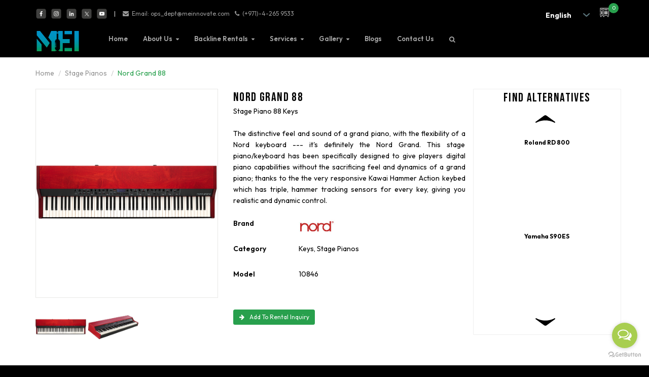

--- FILE ---
content_type: text/html; charset=UTF-8
request_url: https://www.meinnovate.com/product/nord-grand-88
body_size: 97676
content:
<!DOCTYPE html>
<!--[if !IE]><!--> <html lang="en"> <!--<![endif]-->
<head>
<meta charset="utf-8">
    <meta name="viewport" content="width=device-width, initial-scale=1.0">


    <title>
        Nord Grand 88 | Backline Rental, Student Rental &amp; Distribution in UAE &amp; GCC
    </title>

    <meta name="keywords" content="Nord, Keys, backline rental, event stage items, musical instruments, musical instruments rental, student rental, musical instruments distribution">
    <meta name="description" content="Nord, Nord Grand 88 is 100% genuine and original. One of the leading professional musical instrument rental companies in the Middle East. We provide rental services to musicians, various corporations and schools, Pro AV &amp; Event production companies.">
    <meta name="author" content="M E I Musical Instruments Rental Services LLC">
  <!-- Favicon -->
<link rel="shortcut icon" href="https://www.meinnovate.com/assets/img/favicon.png">

<!-- Web Fonts -->
  <link href='https://fonts.googleapis.com/css?family=Source+Sans+Pro:300,400,600,700' rel='stylesheet' type='text/css'>
    <link href='https://fonts.googleapis.com/css?family=Ubuntu:300,400,500,700' rel='stylesheet' type='text/css'>
<!-- CSS Global Compulsory -->



<link rel="stylesheet" href="https://www.meinnovate.com/assets/plugins/bootstrap/css/bootstrap.min.css">
<link rel="stylesheet" href="https://www.meinnovate.com/assets/css/style.css?v=69">
<link rel="stylesheet" href="https://www.meinnovate.com/assets/css/app.css?v=85">
<link rel="stylesheet" href="https://www.meinnovate.com/assets/css/plugins.css">
<!-- CSS Header and Footer -->
<link rel="stylesheet" href="https://www.meinnovate.com/assets/css/headers/header-default.css">
<link rel="stylesheet" href="https://www.meinnovate.com/assets/css/headers/header-v7.css">

<link rel="stylesheet" href="https://www.meinnovate.com/assets/css/footers/footer-v1.css">
<link rel="stylesheet" href="https://www.meinnovate.com/assets/css/styles.op-construction.css?v=63">

<!-- CSS Implementing Plugins -->
<link rel="stylesheet" href="https://www.meinnovate.com/assets/plugins/animate.css">
<link rel="stylesheet" href="https://www.meinnovate.com/assets/plugins/line-icons/line-icons.css">
<link rel="stylesheet" href="https://www.meinnovate.com/fonts/font-awesome/css/font-awesome.min.css">
<link rel="stylesheet" href="https://www.meinnovate.com/assets/plugins/parallax-slider/css/parallax-slider.css">
<link rel="stylesheet" href="https://www.meinnovate.com/assets/plugins/owl-carousel/owl-carousel/owl.carousel.css">
<link rel="stylesheet" href="https://www.meinnovate.com/assets/plugins/layer-slider/layerslider/css/layerslider.css">
<link rel="stylesheet" href="https://www.meinnovate.com/assets/plugins/fancybox/source/jquery.fancybox.css">
<!-- CSS Theme -->
<link rel="stylesheet" href="https://www.meinnovate.com/assets/css/theme-colors/default.css" id="style_color">
<link rel="stylesheet" href="https://www.meinnovate.com/assets/css/theme-skins/dark.css">

<!-- CSS Customization -->
<link rel="stylesheet" href="https://www.meinnovate.com/assets/css/custom.css">

<link rel="canonical" href="https://www.meinnovate.com/product/nord-grand-88" />


<style>
  body{
    overflow-x: hidden;
  }
</style>

<!-- Google tag (gtag.js) --> 

<script async src="https://www.googletagmanager.com/gtag/js?id=G-YLEXK405VB"></script> 

<script> window.dataLayer = window.dataLayer || []; function gtag(){dataLayer.push(arguments);} gtag('js', new Date()); gtag('config', 'G-YLEXK405VB'); 

</script>


  <script src="https://www.google.com/recaptcha/api.js" async defer></script>
  <style type="text/css">
  .pricing {
    overflow: hidden;
  }
  .pricing:hover {
    margin-top: 0px !important;
  }
  ul.list-inline {
    margin-left: 0;
  }
  .product-ratings li {
    padding: 0;
  }
  .list-inline > li {
    display: inline-block;

  }

  td {
    color: black;
  }

  .product-ratings li .rating-selected {
    color: #f8b600;
    font-size: 14px;
    margin-right: 0px;
  }

  .alternative-padding {
    border: 1px solid #eee;
    border-radius: 2px;
  }

  .padding-cus-pro {
    padding: 1px 1px;
    font-size: 12px !important;
  }

  .u-shadow-v2 {
    box-shadow: 0 1px 4px -2px rgba(0, 0, 0, 0.2);
  }

  .font-alternatives{
    color: black;
    font-weight: 700;
    font-size: 12px;
    text-align: center;
  }
  /* Vertical Slider */

  .font-black {
    color: #000000;
  }

  <style type="text/css">
  .ui-carousel {
    height: 355px !important;
    margin: 0;
    overflow: auto;
    padding: 0;
    position: relative;
    width: 200px !important;
  }

  .ui-carousel > .wrapper {
    margin: 0;
    padding: 0;
    width: 200px !important;
    margin-left: 10%;
  }

  .ui-carousel > .wrapper > * {
    border: 0;
    display: block;
    float: left;
    height: 185px !important;
    overflow: hidden;
    width: 200px !important;
  }

  .text > a > p {
    margin-bottom: -15px;
    z-index: 999930;
    font-size: 10px;
    margin-top: 15px;
    overflow: -webkit-paged-x;
    text-align: center;
  }
  .text{

    height: 165px !important;
    overflow: hidden;
    width: 200px !important;

  }



  #carousel img {
    width: 60%;
    margin-top: 10px !important;
  }
  .media {
    margin-top: 0px;
  }
  .h6-pro-heading {
    text-align: center;
    font-family: outfit, sans-serif !important;
    font-size: 14px;
    height: 50px;
  }
</style>
<style type="text/css">
#container {
  width: 200px;
  height: 450px;
  position: relative;
}

#carousel {
  position: absolute;
  top: 50px;
  width: 300px !important;
  height: 350px !important;
}

#carousel img {
 border: 0;
 object-fit: cover;
 zoom: 1;
 display: block;
 margin: 0 auto;
}

#ui-carousel-next, #ui-carousel-prev {
  width: 200px;
  height: 50px;
  background: url(/assets/img/arrow-bottom.png) #fff center center no-repeat;
  display: block;
  position: absolute;
  left: 0
  z-index: 100;
}

#ui-carousel-next {
  top: 0;
  margin-left: 27px;
  background-image: url(/assets/img/arrow-top.png);
}

#ui-carousel-prev {
  bottom: 0;
  margin-left: 27px;
}

#ui-carousel-next > span, #ui-carousel-prev > span {
  display: none;
}

.g-py-10 > .g-font-size-12{
  margin-bottom: -10px;
}

</style>
</head>
<body>
  <div class="background-black-body g-py-40 g-py-10--lg" >

    <div class="wrapper">
      <!--=== Header ===-->
      <script type="text/javascript" src="https://www.meinnovate.com/assets/js/gTranslate.js"></script>

<style>
  .social__list{
    display: flex;
    align-items: center;
    flex-wrap: wrap;
  }
  .social__list li{
    height: 30px;
  }

  .upper__navigation__wraper{
    display: flex;
    align-items: center;
    justify-content: space-between;
    padding: 0 15px ;
  }
  .social__list__wrapper{
    flex: 1;
    display: flex;
    align-items: center;
    justify-content: space-between;
  }
  
  
  @media (max-width: 1200px) {
    .navbar-brand{
      padding: 5px 15px !important;
    }
    .upper__navigation__wraper{
      padding: 0;
    }
  }
  @media (max-width: 992px) {
    .navbar-brand{
      padding: 0 !important;
    }
  }
  @media (max-width: 768px) {
    .social__list__wrapper{
      flex: none;
    }

    .cart__wrapper{
      flex: 1;
    }

    .upper__navigation__wraper{
      padding: 0 10px;
    }
    
  }

  @media (max-width: 500px) {
    .upper__navigation__wraper{
      flex-direction: column;
      align-items: start;
    }
  }
</style>

<div class="topbar-v1">
  <div class="container">

        <div class="row">
       <div class="col-md-12">
         <!-- <p style="text-align: center!important;
    font-size: 12px;
    font-weight: 500;
    color: #dd4b39;">We are moving to a new premises! You can reach us on +971 50 10508537 | info@meinnovate.com</p>
  <a href="/contact-us"><img src="/assets/img/wehavemoved2-small.png" class="mobile-top-header-banner" alt="MEI - Dubai Rental Services "/></a>-->
    </div>




  </div>
    <div class="row upper__navigation__wraper">
       <div class="social__list__wrapper">
        <ul class="social__list list-inline  top-v1-contacts top-bar-padding-left">
              <li  data-toggle="tooltip" data-placement="bottom" title="" data-original-title="Facebook">
                <a href="https://www.facebook.com/meinnovate/" class="g-color-white-opacity-0_5 g-color-white--hover">
                  <!-- <i class="fa fa-facebook"></i> -->
                  <svg width="20" height="20" viewBox="0 0 20 20" fill="none" xmlns="http://www.w3.org/2000/svg">
                      <path d="M16.1726 19.5928H4.05738C2.11098 19.5928 0.53418 18.016 0.53418 16.0696V3.95679C0.53418 2.01039 2.11098 0.433594 4.05738 0.433594H16.1702C18.1166 0.433594 19.6934 2.01039 19.6934 3.95679V16.0696C19.6958 18.016 18.1166 19.5928 16.1726 19.5928Z" fill="#40403F"/>
                      <path fill-rule="evenodd" clip-rule="evenodd" d="M11.6488 6.74568C11.9536 6.73608 12.2608 6.74328 12.568 6.74328C12.6064 6.74328 12.6424 6.74328 12.6952 6.74328V5.15208C12.532 5.13528 12.3616 5.11128 12.1888 5.10408C11.8744 5.08968 11.56 5.07528 11.2456 5.08248C10.7656 5.09208 10.312 5.20968 9.916 5.49288C9.4624 5.81928 9.2128 6.28008 9.1168 6.82008C9.076 7.04328 9.0664 7.27608 9.0616 7.50408C9.052 7.86168 9.0592 8.21928 9.0592 8.57688V8.71128H7.5376V10.4873H9.052V14.9537H10.9024V10.4945H12.412C12.4888 9.90168 12.5632 9.31848 12.6448 8.70888C12.5224 8.70888 12.4144 8.70888 12.3064 8.70888C11.8768 8.70888 10.8928 8.70888 10.8928 8.70888C10.8928 8.70888 10.8976 7.82808 10.9072 7.44408C10.9192 6.92088 11.2288 6.76248 11.6488 6.74568Z" fill="white"/>
                  </svg>

                </a>
              </li>
              <li  data-toggle="tooltip" data-placement="bottom" title="" data-original-title="Instagram">
                <a href="https://www.instagram.com/meinnovate_/" class="g-color-white-opacity-0_5 g-color-white--hover">
                  <!-- <i class="fa fa-instagram"></i> -->
                  <svg width="20" height="20" viewBox="0 0 20 20" fill="none" xmlns="http://www.w3.org/2000/svg">
                      <path d="M16.0578 19.5808H3.94263C1.99623 19.5808 0.419434 18.004 0.419434 16.0576V3.94239C0.419434 1.99599 1.99623 0.419189 3.94263 0.419189H16.0554C18.0018 0.419189 19.5786 1.99599 19.5786 3.94239V16.0552C19.581 18.004 18.0042 19.5808 16.0578 19.5808Z" fill="#40403F"/>
                      <path d="M14.6683 7.63362C14.6035 7.00722 14.3659 6.45522 13.9003 6.01362C13.4131 5.54802 12.8155 5.34162 12.1603 5.30802C11.0443 5.24802 8.39712 5.20962 7.46592 5.36082C6.40272 5.53362 5.70672 6.15522 5.41152 7.20402C5.18592 8.01042 5.23152 11.7352 5.36352 12.532C5.54352 13.624 6.18912 14.3224 7.27152 14.6032C8.02032 14.7952 11.6995 14.7712 12.5251 14.6368C13.6171 14.4616 14.3203 13.8184 14.6035 12.7384C14.8219 11.908 14.7451 8.38002 14.6683 7.63362ZM13.7947 12.376C13.6675 13.2064 13.1179 13.7176 12.2851 13.8088C11.5195 13.8928 8.09952 13.9384 7.38912 13.7392C6.70992 13.5496 6.32112 13.0816 6.20832 12.4C6.10032 11.7472 6.07392 8.48322 6.20592 7.60962C6.33072 6.78882 6.88032 6.27522 7.71072 6.18162C8.55072 6.08802 11.5771 6.07602 12.3835 6.20082C13.2115 6.32802 13.7227 6.88002 13.8139 7.71522C13.9003 8.49522 13.9243 11.5384 13.7947 12.376ZM10.0003 7.56162C8.65392 7.56162 7.56672 8.65122 7.56672 9.99762C7.56672 11.3392 8.65392 12.4264 9.99552 12.4288C11.3419 12.4312 12.4339 11.344 12.4339 9.99762C12.4363 8.65122 11.3467 7.56162 10.0003 7.56162ZM9.98352 11.5696C9.12432 11.5672 8.42592 10.8592 8.42592 9.99042C8.42592 9.12162 9.13152 8.42322 10.0051 8.42322C10.8739 8.42322 11.5723 9.12882 11.5723 10.0024C11.5747 10.8736 10.8691 11.572 9.98352 11.5696ZM13.0987 7.47042C13.0987 7.78722 12.8467 8.03682 12.5275 8.03682C12.2107 8.03682 11.9611 7.78722 11.9587 7.47042C11.9563 7.14882 12.2131 6.89442 12.5347 6.89682C12.8491 6.89922 13.0987 7.15602 13.0987 7.47042Z" fill="white"/>
                  </svg>

                </a>
              </li>
              <li  data-toggle="tooltip" data-placement="bottom" title="" data-original-title="Linkedin">
                <a href="https://www.linkedin.com/company/mei-trading/" class="g-color-white-opacity-0_5 g-color-white--hover">
                  <!-- <i class="fa fa-linkedin"></i> -->
                  <svg width="20" height="20" viewBox="0 0 20 20" fill="none" xmlns="http://www.w3.org/2000/svg">
                      <path d="M16.0506 19.6624H3.94983C1.99863 19.6624 0.419434 18.0808 0.419434 16.132V3.94959C0.419434 1.99839 2.00103 0.419189 3.94983 0.419189H16.0482C17.9994 0.419189 19.5786 2.00079 19.5786 3.94959V16.1296C19.581 18.0808 17.9994 19.6624 16.0506 19.6624Z" fill="#40403F"/>
                      <path d="M5.79537 8.57193H7.60017V14.3919H5.79537V8.57193ZM6.69777 5.67993C7.27377 5.67993 7.74177 6.15033 7.74177 6.72873C7.74177 7.30713 7.27377 7.77753 6.69777 7.77753C6.11937 7.77753 5.65137 7.30713 5.65137 6.72873C5.65137 6.15033 6.11937 5.67993 6.69777 5.67993Z" fill="white"/>
                      <path d="M8.73047 8.57198H10.4585V9.36878H10.4825C10.7225 8.91038 11.3105 8.42798 12.1889 8.42798C14.0129 8.42798 14.3489 9.63278 14.3489 11.2V14.392H12.5489V11.5624C12.5489 10.8856 12.5345 10.0192 11.6129 10.0192C10.6745 10.0192 10.5329 10.7536 10.5329 11.5144V14.3944H8.73287V8.57198H8.73047Z" fill="white"/>
                  </svg>

                </a>
              </li>

              <li  data-toggle="tooltip" data-placement="bottom" title="" data-original-title="X">
                <a href="https://twitter.com/meinnovate" class="g-color-white-opacity-0_5 g-color-white--hover">
                  <!-- <i class="fa fa-twitter"></i> -->
                  <svg width="20" height="20" viewBox="0 0 20 20" fill="none" xmlns="http://www.w3.org/2000/svg">
                      <path d="M16.0432 19.6624H3.88477C1.93117 19.6624 0.347168 18.0784 0.347168 16.1248V3.95679C0.347168 2.00319 1.93117 0.419189 3.88477 0.419189H16.0432C17.9968 0.419189 19.5808 2.00319 19.5808 3.95679V16.1224C19.5808 18.0784 17.9968 19.6624 16.0432 19.6624Z" fill="#40403F"/>
                      <path d="M5.99914 6.48193L9.32074 10.9243L5.97754 14.5363H6.72874L9.65434 11.3731L12.0183 14.5363H14.5791L11.0727 9.84433L14.1831 6.48193H13.4319L10.7367 9.39553L8.55994 6.48193H5.99914ZM7.10554 7.03633H8.28154L13.4751 13.9819H12.2991L7.10554 7.03633Z" fill="white"/>
                  </svg>

                </a>
              </li>
              <li data-toggle="tooltip" data-placement="bottom" title="" data-original-title="YouTube">
                <a href="https://www.youtube.com/channel/UC20HM5U1tD3789moc0bWhYA?view_as=subscriber"  target="_new">
                  <!-- <i class="fa fa-youtube"></i> -->
                  <svg width="20" height="20" viewBox="0 0 20 20" fill="none" xmlns="http://www.w3.org/2000/svg">
                    <path d="M16.0407 19.672H3.88473C1.93113 19.672 0.344727 18.088 0.344727 16.132V3.95919C0.344727 2.00559 1.92873 0.419189 3.88473 0.419189H16.0407C17.9943 0.419189 19.5807 2.00319 19.5807 3.95919V16.1344C19.5807 18.088 17.9967 19.672 16.0407 19.672Z" fill="#40403F"/>
                    <path d="M15.0134 8.38009C15.0206 8.55769 15.0182 8.73769 15.0206 8.91289C15.0302 9.64489 15.0398 10.3793 15.0086 11.1113C14.9822 11.7377 14.9726 12.3833 14.567 12.8993C14.4278 13.0817 14.2478 13.2305 14.0414 13.3313C13.643 13.5257 13.211 13.5641 12.779 13.6001C12.5966 13.6145 12.4094 13.6049 12.227 13.6049C10.7174 13.6049 9.21016 13.6049 7.70056 13.6049C7.47736 13.6049 7.25656 13.5905 7.03336 13.5809C6.68536 13.5665 6.34936 13.4921 6.02296 13.3649C5.62456 13.2089 5.32936 12.9425 5.15176 12.5537C4.97656 12.1745 4.90696 11.7641 4.90456 11.3537C4.89976 10.2905 4.90936 9.22729 4.92616 8.16409C4.92856 7.98409 4.97176 7.80169 5.01256 7.62409C5.14936 7.05769 5.55256 6.76249 6.08296 6.62329C6.51016 6.51049 6.95176 6.48169 7.39096 6.48169C9.14776 6.48409 10.907 6.49129 12.6638 6.50089C12.8774 6.50089 13.0934 6.51529 13.307 6.54169C13.5158 6.56809 13.727 6.60409 13.9286 6.66169C14.195 6.73609 14.4398 6.86569 14.6174 7.08169C14.9294 7.45369 14.9966 7.91449 15.0134 8.38009ZM8.79736 10.0025C8.79736 10.3673 8.79736 10.7345 8.79736 11.0993C8.79736 11.3609 9.05416 11.5001 9.25336 11.3945C9.54856 11.2385 9.84616 11.0873 10.1438 10.9337C10.5494 10.7225 10.955 10.5113 11.363 10.3001C11.4902 10.2329 11.5718 10.1393 11.5646 9.98569C11.5574 9.84649 11.483 9.75529 11.363 9.69529C10.9958 9.50569 10.6286 9.31609 10.2638 9.12649C9.94456 8.96089 9.62776 8.79289 9.30856 8.62729C9.03496 8.48569 8.79016 8.65609 8.79736 8.93689C8.80456 9.28969 8.79736 9.64489 8.79736 10.0025Z" fill="white"/>
                  </svg>

                </a>
              </li>




        <li class="list-inline-item g-color-gray-light-v3 g-mx-4">|</li>
          <li>
            <i class="fa fa-envelope" style="color:#999"></i> <a href="mailto:ops_dept@meinnovate.com" style="color:#999"> Email:  ops_dept@meinnovate.com</a>
          </li>
          <li class="mobile-hide">
            <i class="fa fa-phone" style="color:#999"> </i> <a href="#" style="color:#999" > (+971)-4-265 9533</a>
          </li>

      </ul>
      <!-- <div class="custom-lang-dropdown-wrapper">
        <div class="custom-lang-dropdown">
          <div class="custom-lang-dropdown-trigger">
            <span>English</span>
            <i class="custom-lang-dropdown-arrow"></i>
          </div>
          <div class="custom-lang-dropdown-options">
            <span class="custom-lang-dropdown-option selected" data-value="English">English</span>
            <span class="custom-lang-dropdown-option" data-value="Arabic">العربية</span>
          </div>
        </div>
      </div> -->

      <style>

goog-logo-link,
  .goog-te-gadget,
  .goog-te-banner-frame,
  .goog-te-banner-frame.skiptranslate,
  .goog-te-gadget-icon,
  .goog-te-combo,
  .skiptranslate,
  .VIpgJd-ZVi9od-ORHb-OEVmcd {
      display: none !important;
  }

  .custom__select__language__wrapper iframe[id^=":"] {
      display: none !important;
  }

  body {
      top: 0px !important;
  }
  
  .custom__select__language__wrapper{
    width: 100px;
    position: relative;
    display: flex;
    align-items: center;
    justify-content: center;
    margin-right:10px ;
  }

  .custom__select__language--dropdown-icon{
    position: absolute;
    pointer-events: none;
    right: 0;
  }

  .custom__select__language {
    position: absolute;
    width: 100%;
    appearance: none; /* Remove default dropdown arrow */
    -webkit-appearance: none; /* Chrome, Safari, Opera */
    -moz-appearance: none; /* Firefox */
    
    background-color: transparent; /* Transparent background */
    border: none;
    color: white;
  }
  
  .custom__select__language::-ms-expand {
    display: none;
  }
  
  .custom__select__language:focus {
    border: none;
    color: white;
  }

  
  .custom__select__language:focus option {
    background-color: #4CAF50;
    color: #fff;
  }

  @media (max-width:500px) {
    .custom__select__language__wrapper{
      position: fixed;
      top: 15px;
      right: 10px;
      z-index: 120;
    }
  }

</style>

<label class="custom__select__language__wrapper">
  <select id="languageSelect" class="custom__select__language form-control form-select form-select-sm selectpicker" aria-label=".form-select-sm example" style="padding-right: 10px;">
    <option data-content="<img src='https://cdn.gtranslate.net/flags/svg/en.svg' class='flag-icon' alt='en'><span style='margin-left: 5px;'>English</span>" value="en">English</option>
    <option data-content="<img src='https://cdn.gtranslate.net/flags/svg/ar.svg' class='flag-icon' alt='nl'><span style='margin-left: 5px;'>Dutch</span>" value="ar">العربيّة</option>

  </select>
  <svg class="custom__select__language--dropdown-icon" width="14" height="7" viewBox="0 0 10 5" fill="none" xmlns="http://www.w3.org/2000/svg">
    <path fill-rule="evenodd" clip-rule="evenodd" d="M0.845142 -0.00022201C1.06176 -0.000222027 1.27951 0.0727784 1.44424 0.220778L4.76239 3.17378L8.07829 0.220778C8.40773 -0.0732226 8.94365 -0.0732226 9.27535 0.218777C9.60593 0.510777 9.60818 0.984777 9.27761 1.27878L5.36149 4.76578C5.04445 5.04878 4.48033 5.04878 4.16217 4.76578L0.246046 1.27878C-0.0834002 0.984778 -0.0822711 0.510778 0.248303 0.218778C0.413026 0.072778 0.629648 -0.000221994 0.845142 -0.00022201Z" fill="#5A737A"/>
  </svg>

</label>
<!-- Dropdown for the language select -->
<div id="google_translate_element2" style="display: none!important;"></div>
       </div>
      <!-- <div class="col-md-5">



        <ul class="list-inline top-v1-data " >
                <li><a href="/login" class="btn btn-xs u-btn-darkgray login-button-css" ><i class="fa fa-sign-in" aria-hidden="true"></i> Login</a></li>
        
        </ul>



      </div> -->

      <div class="cart__wrapper">
        <a href="/cart" id="basket-bar-invoker" class="u-icon-v1 g-color-white-opacity-0_8 g-color-primary--hover g-font-size-17 " >
            <span class="u-badge-v1--sm g-color-white g-bg-primary g-font-size-11 g-line-height-1_4 g-rounded-50x g-pa-4 u-mei-cart-my-color" style="top: 2px !important; right: 0px !important;">  0 </span>
            <!-- <i class="fa fa-shopping-cart" aria-hidden="true"></i> -->
            <svg width="19" height="19" viewBox="0 0 19 19" fill="none" xmlns="http://www.w3.org/2000/svg">
                <path d="M18.1487 6.23884V15.5376C18.1487 15.7596 18.0606 15.9581 17.921 16.0992C17.9166 16.1039 17.9106 16.1022 17.9094 16.0976C17.5673 15.4255 16.8962 14.9696 16.1271 14.9696C15.2785 14.9696 14.55 15.5249 14.2506 16.3087C14.249 16.3116 14.2478 16.3133 14.2446 16.3133H9.59886C9.59607 16.3133 9.59288 16.3116 9.59288 16.3087C9.29342 15.5249 8.56492 14.9696 7.7164 14.9696C7.56368 14.9696 7.41535 14.9881 7.273 15.0223C7.00425 15.0842 6.75464 15.2056 6.53892 15.3699C6.30844 15.5435 6.11466 15.7685 5.97071 16.0276C5.92087 16.1178 5.8782 16.2109 5.83992 16.3087C5.83833 16.3116 5.83713 16.3133 5.83394 16.3133H4.05715C4.05436 16.3133 4.05117 16.3116 4.05117 16.3087C3.75171 15.5249 3.02321 14.9696 2.17469 14.9696C1.40392 14.9696 0.734433 15.4272 0.392313 16.0992C0.389522 16.1039 0.383541 16.1056 0.380749 16.1022C0.238399 15.961 0.148682 15.7609 0.148682 15.5376V11.3077C0.148682 10.8779 0.477643 10.532 0.882765 10.532C1.28789 10.532 1.61685 10.8779 1.61685 11.3077V14.7539C1.61685 14.7585 1.61964 14.7615 1.62403 14.7615H5.79686C5.80124 14.7615 5.80404 14.7585 5.80404 14.7539V2.17494H1.61685V9.19292C1.61685 9.62101 1.28789 9.96862 0.882765 9.96862C0.477643 9.96862 0.148682 9.62101 0.148682 9.19292V1.39924C0.148682 0.971147 0.477643 0.623535 0.882765 0.623535H17.2415C17.6467 0.623535 17.9756 0.971147 17.9756 1.39924V4.24165C17.9756 4.66974 17.6467 5.01736 17.2415 5.01736C16.8348 5.01736 16.5075 4.66974 16.5075 4.24165V2.17494H7.273V14.7539C7.273 14.7585 7.27579 14.7615 7.28018 14.7615H16.6733C16.6777 14.7615 16.6805 14.7585 16.6805 14.7539V6.1984C16.6805 5.74671 17.0462 5.38519 17.4808 5.42564C17.8668 5.46146 18.1487 5.83056 18.1487 6.23884Z" fill="#A7A7A7"/>
                <path d="M6.53862 16.314H6.49316C6.49316 16.3119 6.49476 16.3119 6.49476 16.3103C6.50911 16.314 6.52387 16.314 6.53862 16.314Z" fill="#A7A7A7"/>
                <path d="M3.3976 16.3134C3.1452 15.879 2.69143 15.5903 2.17466 15.5903C1.65789 15.5903 1.20572 15.879 0.952918 16.3134C0.817745 16.5447 0.73999 16.816 0.73999 17.1076C0.73999 17.944 1.38316 18.6236 2.17466 18.6236C2.96776 18.6236 3.61053 17.944 3.61053 17.1076C3.61053 16.816 3.53278 16.5447 3.3976 16.3134ZM2.17466 17.3823C2.03072 17.3823 1.91468 17.2597 1.91468 17.1076C1.91468 16.9538 2.03072 16.8316 2.17466 16.8316C2.3202 16.8316 2.43584 16.9542 2.43584 17.1076C2.43584 17.2597 2.31981 17.3823 2.17466 17.3823Z" fill="#A7A7A7"/>
                <path d="M6.49476 16.3103C6.49476 16.3124 6.49316 16.3124 6.49316 16.314H6.53862C6.52387 16.314 6.50911 16.314 6.49476 16.3103Z" fill="#A7A7A7"/>
                <path d="M8.93948 16.3134C8.68708 15.879 8.23331 15.5903 7.71654 15.5903C7.55665 15.5903 7.40393 15.6169 7.26118 15.6679C6.93979 15.7812 6.66945 16.0108 6.4948 16.3104C6.50955 16.3134 6.5243 16.3134 6.53866 16.3134H6.4932C6.35803 16.5447 6.28027 16.816 6.28027 17.1076C6.28027 17.944 6.92504 18.6236 7.71614 18.6236C8.50765 18.6236 9.15201 17.944 9.15201 17.1076C9.15241 16.816 9.07466 16.5447 8.93948 16.3134ZM7.71614 17.3823C7.5722 17.3823 7.45497 17.2597 7.45497 17.1076C7.45497 16.9538 7.5726 16.8316 7.71614 16.8316C7.86009 16.8316 7.97732 16.9542 7.97732 17.1076C7.97772 17.2597 7.86009 17.3823 7.71614 17.3823Z" fill="#A7A7A7"/>
                <path d="M17.3485 16.3134C17.0961 15.879 16.6436 15.5903 16.1268 15.5903C15.61 15.5903 15.1562 15.879 14.9038 16.3134C14.7687 16.5447 14.6909 16.816 14.6909 17.1076C14.6909 17.944 15.3341 18.6236 16.1268 18.6236C16.9183 18.6236 17.5615 17.944 17.5615 17.1076C17.5615 16.816 17.4837 16.5447 17.3485 16.3134ZM16.1268 17.3823C15.9812 17.3823 15.8656 17.2597 15.8656 17.1076C15.8656 16.9538 15.9816 16.8316 16.1268 16.8316C16.2707 16.8316 16.3868 16.9542 16.3868 17.1076C16.3868 17.2597 16.2707 17.3823 16.1268 17.3823Z" fill="#A7A7A7"/>
                <path d="M14.7069 5.33133H9.19229C8.74171 5.33133 8.37646 4.94538 8.37646 4.46925V4.08962C8.37646 3.61349 8.74171 3.22754 9.19229 3.22754H14.7069C15.1575 3.22754 15.5227 3.61349 15.5227 4.08962V4.46925C15.5223 4.94538 15.1571 5.33133 14.7069 5.33133Z" fill="#A7A7A7"/>
                <path d="M14.6319 13.2956H9.26685C8.77521 13.2956 8.37646 12.8743 8.37646 12.3547V8.01021C8.37646 7.49068 8.77521 7.06934 9.26685 7.06934H14.6319C15.1236 7.06934 15.5223 7.49068 15.5223 8.01021V12.3547C15.5223 12.8743 15.124 13.2956 14.6319 13.2956Z" fill="#A7A7A7"/>
                <path d="M4.42673 5.29416H2.99205C2.61285 5.29416 2.30542 4.9693 2.30542 4.56859V3.9155C2.30542 3.5148 2.61285 3.18994 2.99205 3.18994H4.42673C4.80593 3.18994 5.11336 3.5148 5.11336 3.9155V4.56859C5.11336 4.9693 4.80593 5.29416 4.42673 5.29416Z" fill="#A7A7A7"/>
                <path d="M4.45178 13.2956H2.96806C2.60242 13.2956 2.30615 12.9825 2.30615 12.5962V7.76877C2.30615 7.3824 2.60242 7.06934 2.96806 7.06934H4.45178C4.81743 7.06934 5.11369 7.3824 5.11369 7.76877V12.5957C5.11369 12.9825 4.81743 13.2956 4.45178 13.2956Z" fill="#A7A7A7"/>
            </svg>

          </a>
      </div>

  </div>
  <!-- Header -->
  <header id="js-header" class="u-header u-header--static">
    <div class="u-header__section u-header__section--light g-bg-black g-transition-0_3">
      <nav class="js-mega-menu navbar navbar-expand-lg hs-menu-initialized hs-menu-horizontal">
        <div class="container">
          <!-- Responsive Toggle Button -->
          <button style="margin-top:-10%" class="navbar-toggler navbar-toggler-right btn g-line-height-1 g-brd-none g-pa-0 g-pos-abs g-top-3 g-right-0" type="button" aria-label="Toggle navigation" aria-expanded="false" aria-controls="navBar" data-toggle="collapse" data-target="#navBar">
            <span class="hamburger hamburger--slider">
              <span class="hamburger-box hamburger-box--bars">
                <span class="hamburger-inner"></span>
              </span>
            </span>
          </button>
          <!-- End Responsive Toggle Button -->

          <!-- Logo -->
          <div class="row">
        <div class="col-md-1">
          <a class="navbar-brand d-flex logo-position" href="/">
            <img src="/assets/img/Meilogo.svg" alt="MEI Innovate" class="logo-size" style="object-fit: cover;">
          </a>
        </div>
          <!-- End Logo -->
  <div class="col-md-11">
          <!-- Navigation -->
          <div class="collapse navbar-collapse justify-content-end align-items-center flex-sm-row g-pt-10 g-pt-5--lg  " id="navBar">
            <ul class="navbar-nav  text-uppercase g-pos-rel g-font-weight-600 mr-auto nav margin-right-10" id='ul__nav__list'>
              <!-- Intro -->
              <li class="nav-item  g-mx-10--md g-mx-15--xl">
                <a href="/" class="nav-link g-py-7 g-px-0 ">Home</a>
              </li>

              <!-- Intro -->


              <li class="nav-item hs-has-sub-menu  g-mx-10--lg g-mx-15--xl" data-animation-in="fadeIn" data-animation-out="fadeOut">
                <a id="nav-link--about" class="nav-link g-py-7 g-px-0" aria-haspopup="true" aria-expanded="false" aria-controls="nav-submenu--about">About Us</a>

                <ul class="hs-sub-menu list-unstyled u-shadow-v11 g-brd-top g-brd-primary g-brd-top-2 g-min-width-220 g-mt-18 g-mt-8--lg--scrolling" id="nav-submenu--about" aria-labelledby="nav-link--about">
                  <li class="dropdown-item "><a class="nav-link" href="/about-us">About MEI</a></li>
                  <li class="dropdown-item "><a class="nav-link" href="/about-us#mei__team">Meet The Team</a></li>
                  <li class="dropdown-item "><a class="nav-link" href="/backline-technician">Our Backline Technicians</a></li>
                </ul>
              </li>


              <!--  -->
                                    <li class="hs-has-sub-menu nav-item  g-mx-10--md g-mx-15--xl" data-animation-in="fadeIn" data-animation-out="fadeOut">
                            <a id="nav-link-pages" class="nav-link g-py-7 g-px-0" href="/backline-rentals" aria-haspopup="true" aria-expanded="false" aria-controls="nav-submenu-pages">Backline Rentals</a>

                            <ul class="hs-sub-menu list-unstyled u-shadow-v11 g-brd-top g-brd-primary g-brd-top-2 g-min-width-220 g-mt-18 g-mt-8--lg--scrolling" id="nav-submenu-pages" aria-labelledby="nav-link-pages">
                              <!-- Pages - About -->

                              <!-- Pages - Others -->
                              <li class="dropdown-item hs-has-sub-menu ">
                                <a id="nav-link--pages--others" class="nav-link" href="/backline/Drums" aria-haspopup="true" aria-expanded="false" aria-controls="nav-submenu--pages--others">Drums</a>

                                <ul class="hs-sub-menu list-unstyled u-shadow-v11 g-brd-top g-brd-primary g-brd-top-2 g-min-width-220 g-mt-minus-2" id="nav-submenu--pages--others" aria-labelledby="nav-link--pages--others">
                                <li class="dropdown-item hs-has-sub-menu ">
                                  <a id="nav-link--pages--404" class="nav-link" href="/backline-rental/Drums/Acoustic-Drums" aria-haspopup="true" aria-expanded="false" aria-controls="nav-submenu--pages--404">Acoustic Drums</a>

                                  <ul class="hs-sub-menu list-unstyled u-shadow-v11 g-brd-top g-brd-primary g-brd-top-2 g-min-width-220 g-mt-minus-2 " id="nav-submenu--pages--404" aria-labelledby="nav-link--pages--404">
                                    <li class="dropdown-item "><a href="/backline-rental/Drums/Acoustic-Drums/Drumkits" class="nav-link">Drumkits</a></li>


                                    <li class="dropdown-item "><a href="/backline-rental/Drums/Acoustic-Drums/Snares" class="nav-link">Snares</a></li>


                                  </ul>


                                </li>

                                <li class="dropdown-item hs-has-sub-menu ">
                                  <a id="nav-link--pages--404" class="nav-link" href="/backline-rental/Drums/Electronic" aria-haspopup="true" aria-expanded="false" aria-controls="nav-submenu--pages--404">Electronic </a>

                                  <ul class="hs-sub-menu list-unstyled u-shadow-v11 g-brd-top g-brd-primary g-brd-top-2 g-min-width-220 g-mt-minus-2 " id="nav-submenu--pages--404" aria-labelledby="nav-link--pages--404">
                                    <li class="dropdown-item "><a href="/backline-rental/Drums/Electronic/Electronic-Drumkits" class="nav-link">Drumkits</a></li>

                                    <li class="dropdown-item "><a href="/backline-rental/Drums/Electronic/Triggers" class="nav-link">Triggers</a></li>
                                  </ul>


                                </li>

                                <li class="dropdown-item "><a href="/backline-rental/Drums/Marching" class="nav-link">Marching</a></li>
                                <li class="dropdown-item "><a href="/backline-rental/Drums/Drum-Thrones" class="nav-link">Drum Thrones</a></li>
                                    <li class="dropdown-item hs-has-sub-menu ">
                                        <a id="nav-link--pages--404" class="nav-link" href="/backline-rental/Drums/Drum-Hardware" aria-haspopup="true" aria-expanded="false" aria-controls="nav-submenu--pages--404">Drum Hardware </a>

                                        <ul class="hs-sub-menu list-unstyled u-shadow-v11 g-brd-top g-brd-primary g-brd-top-2 g-min-width-220 g-mt-minus-2 " id="nav-submenu--pages--404" aria-labelledby="nav-link--pages--404">
                                            <li class="dropdown-item "><a href="/backline-rental/Drums/Drum-Hardware/Kick-Pedals" class="nav-link">Kick Pedals</a></li>

                                            <li class="dropdown-item "><a href="/backline-rental/Drums/Drum-Hardware/Drum-Rack" class="nav-link">Drum Rack</a></li>
                                        </ul>


                                    </li>
                                <li class="dropdown-item "><a href="/backline-rental/Drums/Drums-Accessories" class="nav-link">Drums Accessories</a></li>

                                <li class="dropdown-item hs-has-sub-menu ">
                                  <a id="nav-link--pages--404" class="nav-link" href="/backline-rental/Drums/Cymbals" aria-haspopup="true" aria-expanded="false" aria-controls="nav-submenu--pages--404">Cymbals</a>
                                  <ul class="hs-sub-menu list-unstyled u-shadow-v11 g-brd-top g-brd-primary g-brd-top-2 g-min-width-220 g-mt-minus-2 " id="nav-submenu--pages--404" aria-labelledby="nav-link--pages--404">
                                    <li class="dropdown-item "><a href="/backline-rental/Drums/Cymbals/Chinas" class="nav-link">Chinas</a></li>
                                    <li class="dropdown-item "><a href="/backline-rental/Drums/Cymbals/Crashes" class="nav-link">Crashes</a></li>
                                    <li class="dropdown-item "><a href="/backline-rental/Drums/Cymbals/Effects" class="nav-link">Effects</a></li>
                                    <li class="dropdown-item "><a href="/backline-rental/Drums/Cymbals/Hi-Hats" class="nav-link">Hi Hats</a></li>
                                    <li class="dropdown-item "><a href="/backline-rental/Drums/Cymbals/Orchestral" class="nav-link">Orchestral</a></li>
                                    <li class="dropdown-item "><a href="/backline-rental/Drums/Cymbals/Rides" class="nav-link">Rides</a></li>
                                    <li class="dropdown-item "><a href="/backline-rental/Drums/Cymbals/Splashes" class="nav-link">Splashes</a></li>

                                  </ul>
                                </li>





                              </ul>
                            </li>
                            <!-- End Pages - Others -->


                            <!-- Percussion -->
                            <li class="dropdown-item hs-has-sub-menu ">
                              <a id="nav-link--pages--others" class="nav-link" href="/backline/Percussion" aria-haspopup="true" aria-expanded="false" aria-controls="nav-submenu--pages--others">Percussion</a>

                              <ul class="hs-sub-menu list-unstyled u-shadow-v11 g-brd-top g-brd-primary g-brd-top-2 g-min-width-220 g-mt-minus-2" id="nav-submenu--pages--others" aria-labelledby="nav-link--pages--others">

                                <li class="dropdown-item "><a href="/backline-rental/Percussion/Bongos" class="nav-link">Bongos</a></li>
                                <li class="dropdown-item "><a href="/backline-rental/Percussion/Cajons" class="nav-link">Cajons</a></li>
                                <li class="dropdown-item "><a href="/backline-rental/Percussion/Congas" class="nav-link">Congas</a></li>
                                <li class="dropdown-item "><a href="/backline-rental/Percussion/Djembe" class="nav-link">Djembe</a></li>
                                <li class="dropdown-item "><a href="/backline-rental/Percussion/Doumbek" class="nav-link">Doumbek</a></li>
                                <li class="dropdown-item "><a href="/backline-rental/Percussion/Percussion-Toys" class="nav-link">Percussion Toys</a></li>
                                <li class="dropdown-item "><a href="/backline-rental/Percussion/Roto-Toms" class="nav-link">Roto Toms</a></li>
                                <li class="dropdown-item "><a href="/backline-rental/Percussion/Speciality-Drums" class="nav-link">Speciality Drums</a></li>
                                <li class="dropdown-item "><a href="/backline-rental/Percussion/Timbales" class="nav-link">Timbales</a></li>


                              </ul>
                            </li>
                            <!-- End Percussion -->

                            <!-- Amplifiers -->
                            <li class="dropdown-item hs-has-sub-menu ">
                              <a id="nav-link--pages--others" class="nav-link" href="/backline/Amplifiers" aria-haspopup="true" aria-expanded="false" aria-controls="nav-submenu--pages--others">Amplifiers</a>

                              <ul class="hs-sub-menu list-unstyled u-shadow-v11 g-brd-top g-brd-primary g-brd-top-2 g-min-width-220 g-mt-minus-2" id="nav-submenu--pages--others" aria-labelledby="nav-link--pages--others">
                              <li class="dropdown-item hs-has-sub-menu ">
                                <a id="nav-link--pages--404" class="nav-link" href="/backline-rental/Amplifiers/Bass-Amps" aria-haspopup="true" aria-expanded="false" aria-controls="nav-submenu--pages--404">Bass Amps</a>

                                <ul class="hs-sub-menu list-unstyled u-shadow-v11 g-brd-top g-brd-primary g-brd-top-2 g-min-width-220 g-mt-minus-2 " id="nav-submenu--pages--404" aria-labelledby="nav-link--pages--404">
                                  <li class="dropdown-item "><a  href="/backline-rental/Amplifiers/Bass-Amps/Bass-Amp-Heads" class="nav-link">Bass Amp Heads</a></li>
                                  <li class="dropdown-item "><a  href="/backline-rental/Amplifiers/Bass-Amps/Bass-Cabinets" class="nav-link">Bass Cabinets</a></li>
                                  <li class="dropdown-item "><a  href="/backline-rental/Amplifiers/Bass-Amps/Bass-Combo-Amps" class="nav-link">Bass Combo Amps</a></li>
                                </ul>


                              </li>

                              <li class="dropdown-item hs-has-sub-menu ">
                                <a id="nav-link--pages--404" class="nav-link" href="/backline-rental/Amplifiers/Guitar-Amps" aria-haspopup="true" aria-expanded="false" aria-controls="nav-submenu--pages--404">Guitar Amps </a>

                                <ul class="hs-sub-menu list-unstyled u-shadow-v11 g-brd-top g-brd-primary g-brd-top-2 g-min-width-220 g-mt-minus-2 " id="nav-submenu--pages--404" aria-labelledby="nav-link--pages--404">
                                <li class="dropdown-item "><a href="/backline-rental/Amplifiers/Guitar-Amps/Guitar-Amp-Heads" class="nav-link">Guitar Amp Heads</a></li>
                                <li class="dropdown-item "><a  href="/backline-rental/Amplifiers/Guitar-Amps/Guitar-Cabinets" class="nav-link">Guitar Cabinets</a></li>
                                <li class="dropdown-item "><a  href="/backline-rental/Amplifiers/Guitar-Amps/Guitar-Combo-Amps" class="nav-link">Guitar Combo Amps</a></li>
                              </ul>


                            </li>
                          </ul>
                        </li>
                        <!-- End Amplifiers -->

                        <!--  -->
                        <!-- guitars -->
                        <li class="dropdown-item hs-has-sub-menu">
                          <a id="nav-link--pages--portfolio" class="nav-link" href="/backline/Guitars" aria-haspopup="true" aria-expanded="false" aria-controls="nav-submenu--pages--portfolio">Guitars</a>

                          <!-- Submenu (level 2) -->
                          <ul class="hs-sub-menu list-unstyled u-shadow-v11 g-brd-top g-brd-primary g-brd-top-2 g-min-width-220 g-mt-minus-2 animated" id="nav-submenu--pages--portfolio" aria-labelledby="nav-link--pages--portfolio" style="display: none;">
                            <li class="dropdown-item "><a href="/backline-rental/Guitars/Bass-Guitars" class="nav-link">Bass Guitars</a></li>
                            <li class="dropdown-item "><a href="/backline-rental/Guitars/Electric-Guitars" class="nav-link">Electric Guitars</a></li>
                            <li class="dropdown-item "><a href="/backline-rental/Guitars/Electro-Acoustic-Guitars" class="nav-link">Electro Acoustic Guitars</a></li>




















                              <li class="dropdown-item "><a href="/backline-rental/Guitars/Footswitches" class="nav-link">Footswitches</a></li>
                            <li class="dropdown-item "><a href="/backline-rental/Guitars/Guitar-Accessories" class="nav-link">Guitar Accessories</a></li>

                            <li class="dropdown-item "><a href="/backline-rental/Guitars/Other" class="nav-link">Other</a></li>
                          </ul>
                          <!-- End Submenu (level 2) -->
                        </li>



                <!-- DJ gear -->
                        <li class="dropdown-item hs-has-sub-menu">
                          <a id="nav-link--pages--portfolio" class="nav-link" href="/backline/DJ-Gear" aria-haspopup="true" aria-expanded="false" aria-controls="nav-submenu--pages--portfolio">DJ Gear</a>

                          <!-- Submenu (level 2) -->
                          <ul class="hs-sub-menu list-unstyled u-shadow-v11 g-brd-top g-brd-primary g-brd-top-2 g-min-width-220 g-mt-18 g-mt-8--lg--scrolling" id="nav-submenu--pages--portfolio" aria-labelledby="nav-link--pages--portfolio" style="display: none;">

                                <li class="dropdown-item "><a href="/backline-rental/DJ-Gear/Controllers-&-Interfaces" class="nav-link">Controllers & Interfaces</a></li>
                                <li class="dropdown-item "><a href="/backline-rental/DJ-Gear/Mixers" class="nav-link">Mixers</a></li>
                                <li class="dropdown-item "><a href="/backline-rental/DJ-Gear/Turntables" class="nav-link">Turntables</a></li>
                                <li class="dropdown-item "><a href="/backline-rental/DJ-Gear/Players" class="nav-link">Players</a></li>

                          </ul>
                          <!-- End Submenu (level 2) -->
                        </li>

                <!-- DJ gear -->
                        <li class="dropdown-item hs-has-sub-menu">
                          <a id="nav-link--pages--portfolio" class="nav-link" href="/backline/Keys" aria-haspopup="true" aria-expanded="false" aria-controls="nav-submenu--pages--portfolio">Keys</a>

                          <!-- Submenu (level 2) -->
                          <ul class="hs-sub-menu list-unstyled u-shadow-v11 g-brd-top g-brd-primary g-brd-top-2 g-min-width-220 g-mt-18 g-mt-8--lg--scrolling" id="nav-submenu--pages--portfolio" aria-labelledby="nav-link--pages--portfolio" style="display: none; max-height:250px; overflow-y: auto ">

                                <li class="dropdown-item "><a href="/backline-rental/Keys/Organs-&-Other" class="nav-link">Organs & Other</a></li>
                                <li class="dropdown-item "><a href="/backline-rental/Keys/Midi-Controllers" class="nav-link">Midi Controllers</a></li>
                                <li class="dropdown-item "><a href="/backline-rental/Keys/Stage-Pianos" class="nav-link">Stage Pianos</a></li>
                                <li class="dropdown-item "><a href="/backline-rental/Keys/Synths" class="nav-link">Synths</a></li>
                                <li class="dropdown-item "><a href="/backline-rental/Keys/Workstations" class="nav-link"> Workstations</a></li>
                                <li class="dropdown-item "><a href="/backline-rental/Keys/Keyboard-Amps" class="nav-link">Keyboard Amps</a></li>
                                <li class="dropdown-item "><a href="/backline-rental/Keys/Pedals" class="nav-link">Pedals</a></li>
                                <li class="dropdown-item "><a href="/backline-rental/Keys/Acoustic-Piano" class="nav-link">Acoustic Piano</a></li>

                          </ul>
                          <!-- End Submenu (level 2) -->
                        </li>

                        <!-- End guitars -->

                        <li class="dropdown-item "><a href="/backline-rental/tuners/tuners" class="nav-link">Tuners</a></li>



                        <!-- Orchestral -->
                        <li class="dropdown-item hs-has-sub-menu ">
                          <a id="nav-link--pages--others" class="nav-link" href="/backline/Orchestral" aria-haspopup="true" aria-expanded="false" aria-controls="nav-submenu--pages--others">Orchestral</a>

                          <ul class="hs-sub-menu list-unstyled u-shadow-v11 g-brd-top g-brd-primary g-brd-top-2 g-min-width-220 g-mt-minus-2" id="nav-submenu--pages--others" aria-labelledby="nav-link--pages--others">
                            <li class="dropdown-item "><a href="/backline-rental/Orchestral/Brass-&-Woodwind" class="nav-link">Brass & Woodwind</a></li>
                            <li class="dropdown-item hs-has-sub-menu ">
                              <a id="nav-link--pages--404" class="nav-link" href="/backline-rental/Orchestral/Orchestra-Percussion" aria-haspopup="true" aria-expanded="false" aria-controls="nav-submenu--pages--404">Orchestra Percussion</a>

                              <ul class="hs-sub-menu list-unstyled u-shadow-v11 g-brd-top g-brd-primary g-brd-top-2 g-min-width-220 g-mt-minus-2 " style="max-height:200px; overflow-y: auto " id="nav-submenu--pages--404" aria-labelledby="nav-link--pages--404">
                              <li class="dropdown-item "><a href="/backline-rental/Orchestral/Orchestra-Percussion/Bells" class="nav-link">Bells</a></li>
                              <li class="dropdown-item "><a href="/backline-rental/Orchestral/Orchestra-Percussion/Gran-Casa" class="nav-link">Gran Casa</a></li>
                              <li class="dropdown-item "><a href="/backline-rental/Orchestral/Orchestra-Percussion/Gongs-Tam-Tams" class="nav-link">Gongs / Tam Tams</a></li>
                              <li class="dropdown-item "><a href="/backline-rental/Orchestral/Orchestra-Percussion/Marimbas" class="nav-link">Marimbas</a></li>
                              <li class="dropdown-item "><a href="/backline-rental/Orchestral/Orchestra-Percussion/Timpani" class="nav-link">Timpani</a></li>
                              <li class="dropdown-item "><a href="/backline-rental/Orchestral/Orchestra-Percussion/Vibraphone" class="nav-link">Vibraphones</a></li>
                              <li class="dropdown-item "><a href="/backline-rental/Orchestral/Orchestra-Percussion/Xylophone" class="nav-link">Xylophone</a></li>
                              <li class="dropdown-item "><a href="/backline-rental/Orchestral/Orchestra-Percussion/Other-Percussion" class="nav-link">Other Percussion</a></li>

                            </ul>


                          </li>
                          <li class="dropdown-item "><a href="/backline-rental/orchestral/orchestral-strings" class="nav-link">Strings</a></li>
                          <li class="dropdown-item "><a href="/backline-rental/orchestral/orchestral-support" class="nav-link">Orchestral Support</a></li>
                        </ul>
                      </li>
                      <!-- End Orchestral -->

                      <!-- stands -->
                      <li class="dropdown-item hs-has-sub-menu">
                        <a id="nav-link--pages--portfolio" class="nav-link" href="/backline/Stands" aria-haspopup="true" aria-expanded="false" aria-controls="nav-submenu--pages--portfolio">Stands</a>

                        <!-- Submenu (level 2) -->
                        <ul class="hs-sub-menu list-unstyled u-shadow-v11 g-brd-top g-brd-primary g-brd-top-2 g-min-width-220 g-mt-minus-2 animated" id="nav-submenu--pages--portfolio" aria-labelledby="nav-link--pages--portfolio" style="display: none;">
                        <li class="dropdown-item "><a href="/backline-rental/Stands/DJ-&-Multimedia-Stands" class="nav-link">DJ & Multimedia</a></li>
                        <li class="dropdown-item "><a href="/backline-rental/Stands/Orchestral-Stands" class="nav-link">Orchestral Stands</a></li>
                        <li class="dropdown-item "><a href="/backline-rental/Stands/Keyboard-Stands" class="nav-link">Keyboard Stands</a></li>
                        <li class="dropdown-item "><a href="/backline-rental/Stands/Guitar-Stands" class="nav-link">Guitar-Stands</a></li>
                        <li class="dropdown-item "><a href="/backline-rental/Stands/Notation-Stands-&-Lights" class="nav-link">Notation Stands & Lights</a></li>

                      </ul>
                      <!-- End Submenu (level 2) -->
                    </li>

                    <!-- End stands -->


                  </ul>
                </li>
               <!-- End Pages -->

            <!-- Blog -->


                <li class="nav-item hs-has-sub-menu  g-mx-10--lg g-mx-15--xl" data-animation-in="fadeIn" data-animation-out="fadeOut">
                    <a id="nav-link--blog" class="nav-link g-py-7 g-px-0" aria-haspopup="true" aria-expanded="false" aria-controls="nav-submenu--blog">Services</a>

                    <ul class="hs-sub-menu list-unstyled u-shadow-v11 g-brd-top g-brd-primary g-brd-top-2 g-min-width-220 g-mt-18 g-mt-8--lg--scrolling" id="nav-submenu--blog" aria-labelledby="nav-link--blog">
                            
                        <li class="dropdown-item "><a class="nav-link" href="/backline-service">Backline Service</a></li>
                                                                                                 </ul>
                </li>


    <li class="nav-item hs-has-sub-menu  g-mx-10--lg g-mx-15--xl" data-animation-in="fadeIn" data-animation-out="fadeOut">
      <a id="nav-link--blog" class="nav-link g-py-7 g-px-0" aria-haspopup="true" aria-expanded="false" aria-controls="nav-submenu--blog">Gallery</a>

      <ul class="hs-sub-menu list-unstyled u-shadow-v11 g-brd-top g-brd-primary g-brd-top-2 g-min-width-220 g-mt-18 g-mt-8--lg--scrolling" id="nav-submenu--blog" aria-labelledby="nav-link--blog">
      <li class="dropdown-item "><a class="nav-link" href="/recent-projects">Recent projects</a></li>
        <li class="dropdown-item "><a class="nav-link" href="/expo-2020-dubai">Expo 2020 Dubai</a></li>
              </ul>
    </li>

    <!-- End Blog -->
                    <!-- Shortcodes -->
    <li class="nav-item  g-mx-10--md g-mx-15--xl">
    <a href="/blogs" class="nav-link g-py-7 g-px-0 " >Blogs </a>
    </li>

    <li class="nav-item  g-mx-10--md g-mx-15--xl">
      <a href="/contact-us" class="nav-link g-py-7 g-px-0 ">Contact Us

        <!-- <span class="u-badge-v1 g-rounded-3 u-badge-v1sm g-color-white g-bg-primary g-font-size-11 g-line-height-1_4 g-rounded-50x g-pa-4 u-mei-cart-my-color tool-tip-custom mobile-hide" >
We have Moved!
</span>
<i class="fa fa-caret-down custom-pointer-icon mobile-hide" aria-hidden="true"></i> -->

</a>
    </li>




    <!-- End Shortcodes -->

    <li class="g-mx-10--lg g-mx-15--xl">
             <i class=" g-py-12 g-px-0 search fa fa-search search-btn"></i>

            </li>
             <div class="search-open" style="display: none">

                  <form action="/search-results" method="get" class="form-inline" autocomplete="off">
                     <div class="form-group animated fadeInDown">
                  <input type="text" class="form-control form-search-layout" required="" name="s" placeholder="Search item code">
                  <span class="form-group">
                    <button class="btn-u" type="submit"><i class="fa fa-search"></i></button>
                  </span>
                  </div>
                </form>

              </div>





  </ul>

</div>
</div>

</div>


</nav>
</div>
</header>
<!-- End Header -->




</div>
</div>

<div class="header header-fixed" >

  <div class="container">





  </div><!--/end container-->

  <!-- Collect the nav links, forms, and other content for toggling -->

  <div class="" style="display: none">

    <div class="container" >

      <ul class="nav navbar-nav nav-position">
        <!-- Home -->
        <li >
          <a href="/">Home</a>

        </li>



        <li class=>
          <a href="/about-us" >
            ABOUT US
          </a>

        </li>
        <li class="nav-item dropdown">

          <a class="nav-link dropdown-toggle" href="/backline-rentals" id="dropdown10" data-toggle="dropdown" aria-haspopup="true" aria-expanded="false">Backline Rentals</a>
          <ul class="dropdown-menu multi-level" role="menu" aria-labelledby="dropdownMenu">

            <li class="dropdown-divider"></li>

               <!--  <li class="dropdown-submenu">
                  <a  class="" tabindex="-1" href="#">Hover me for more options</a>
                  <ul class="dropdown-menu">
                    <li class=""><a tabindex="-1" href="#">Second level</a></li>
                    <li class="dropdown-submenu">
                      <a class="" href="#">Even More..</a>
                      <ul class="dropdown-menu">
                          <li class=""><a href="#">3rd level</a></li>
                            <li class="dropdown-submenu"><a class="" href="#">another level</a>
                            <ul class="dropdown-menu">
                                <li class=""><a href="#">4th level</a></li>
                                <li class=""><a href="#">4th level</a></li>
                                <li class=""><a href="#">4th level</a></li>
                            </ul>
                          </li>
                            <li class=""><a href="#">3rd level</a></li>
                      </ul>
                    </li>
                    <li class=""><a href="#">Second level</a></li>
                    <li class=""><a href="#">Second level</a></li>
                  </ul>
                </li> -->
              </ul>
            </li>



            <!-- End Misc Pages -->


            <li>
              <i class="search fa fa-search search-btn"></i>
              <div class="search-open">
                <div class="input-group animated fadeInDown">
                  <input type="text" class="form-control" required="" placeholder="Search">
                  <span class="input-group-btn">
                    <button class="btn-u" type="button">Search</button>
                  </span>
                </div>
              </div>
            </li>
            <!-- Search Block -->

            <!-- End Search Block -->

          </ul>
        </div><!--/end container-->
      </div><!--/navbar-collapse-->
    </div>

    <script>
      document.querySelector('.custom-lang-dropdown-wrapper').addEventListener('click', function() {
  this.querySelector('.custom-lang-dropdown').classList.toggle('open');
});

for (const option of document.querySelectorAll(".custom-lang-dropdown-option")) {
  option.addEventListener('click', function() {
    if (!this.classList.contains('selected')) {
      this.parentNode.querySelector('.custom-lang-dropdown-option.selected').classList.remove('selected');
      this.classList.add('selected');
      this.closest('.custom-lang-dropdown').querySelector('.custom-lang-dropdown-trigger span').textContent = this.textContent;
    }
  });
}

window.addEventListener('click', function(e) {
  const select = document.querySelector('.custom-lang-dropdown');
  if (!select.contains(e.target)) {
    select.classList.remove('open');
  }
});

    </script>
<script type="text/javascript" src="https://translate.google.com/translate_a/element.js?cb=googleTranslateElementInit2"></script>
<script src="https://cdn.jsdelivr.net/npm/bootstrap-select@1.13.14/dist/js/bootstrap-select.min.js"></script>
      <!--=== End Header ===-->




<section class="g-bg-white g-color-white g-py-20 g-mt-30 padding-bottom">
      <div class="container">
        <div class="d-sm-flex float-left">

          <div class="align-self-center ml-auto">
            <ul class="u-list-inline">
              <li class="list-inline-item g-mr-5">
                <a class="u-link-v5 g-color-grey g-color-primary--hover" href="/">Home</a>
                <i class="g-color-gray-light-v2 g-ml-5">/</i>
              </li>

                          <li class="list-inline-item g-mr-5">
                <a class="u-link-v5 g-color-grey g-color-primary--hover" href="/backline-rental/keys/stage-pianos">Stage Pianos
                     </a>
                <i class="g-color-gray-light-v2 g-ml-5">/</i>
              </li>

                  


              <li class="list-inline-item g-color-primary">
                <span>Nord Grand 88</span>
              </li>
            </ul>
          </div>
        </div>
      </div>
    </section>

      <div class="container content" >
        <div class=" portfolio-item margin-bottom-50 margin-bottom-mobile-0">
          <!-- Content Info -->
           <div class="row">
          <div class="col-md-4 col-sm-4">


             <div class="zoom-left">
                            <img style="border:1px solid #e8e8e6;" id="zoom_03" src="/admin/productimage/20221104065609-20220520074652-Nord Grand_Main.jpg"
              data-zoom-image="/admin/productimage/20221104065609-20220520074652-Nord Grand_Main.jpg"
              width="100%" style="max-width: 450px" />
                            <div id="gallery_01" >

                
                 <a  href="#" class="elevatezoom-gallery active" data-update="" data-image="/admin/productimage/20221104065609-20220520074652-Nord Grand_Main.jpg"
                  data-zoom-image="/admin/productimage/20221104065609-20220520074652-Nord Grand_Main.jpg">
                  <img src="/admin/productimage/20221104065609-20220520074652-Nord Grand_Main.jpg" width="100"  /></a>

                

                                     <a  href="#" class="elevatezoom-gallery"
                  data-image="/admin/productimage/20221104065609-20221014132804-10846-2.jpg"
                  data-zoom-image="/admin/productimage/20221104065609-20221014132804-10846-2.jpg"
                  ><img src="/admin/productimage/20221104065609-20221014132804-10846-2.jpg" width="100"  /></a>

                  
                  
                   
                
                   
              </div>
            </div>
            <div class="col-md-8" style="margin-left: 150px;">
              
              
            </div>

          </div>

          <div class="col-md-5 col-sm-5 margin-bottom-mobile-20">
            <h2 class="heading-title-single">Nord Grand 88</h2>
            <p class="font-black">Stage Piano 88 Keys<br />
<br />
The distinctive feel and sound of a grand piano, with the flexibility of a Nord keyboard --- it's definitely the Nord Grand. This stage piano/keyboard has been specifically designed to give players digital piano capabilities without the sacrificing feel and dynamics of a grand piano; thanks to the the very responsive Kawai Hammer Action keybed which has triple, hammer tracking sensors for every key, giving you realistic and dynamic control.</p>
                                    
            

          
                <div class="col-md-3 col-xs-3 g-pl-0">
                  <ul class="list-unstyled">
                    <li  style="height: 50px;margin-top: 10px;"><b>Brand</b></li>
                    <li style="height: 50px;"><b>Category</b></li>
                    <li ><b>Model</b></li>
                                      </ul>
                </div>

                <form method="POST" action="https://www.meinnovate.com/addcart" accept-charset="UTF-8" class="form-submit-button-loader"><input name="_token" type="hidden" value="QUZQO2pSLSin5KZ9gkvKuvX7oDW71YW6umLFRx3Y">

                <div class="col-md-9">
                  <ul class="list-unstyled list-pro-desc">
                                          <li ><img src="https://www.meinnovate.com/admin/brandlogo/Nord.jpg" style="width: 23%" /></li>
                                            <li style="height: 50px;">
                            Keys,
                                                                                                                                                                                                                                                                    
                                                            Stage Pianos
                            
                                                    </li>


                        <li>10846</li>
                                      </ul>

                </div>
                            <input class="form-control" name="model" type="hidden" value="10846">
                            <input class="form-control" name="product_id" type="hidden" value="1261">
                            <input class="form-control" name="brand" type="hidden" value="Nord">
                            <input class="form-control" name="title" type="hidden" value="Nord Grand 88">
                                                             <input class="form-control" name="image1" type="hidden" value="https://www.meinnovate.com/admin/productimage/20221104065609-20220520074652-Nord Grand_Main.jpg">
                            

              <!-- Your existing button markup -->
              <div class="col-md-10 margin-top-10">

                  <button type="submit" class="btn u-btn-primary g-font-size-12 text-uppercase submit-button-status">
                      <i class="fa fa-arrow-right mr-2"></i>  Add To Rental Inquiry
                      <i class="fa fa-spinner fa-spin display-spin" style="font-size:15px;display: none"></i>
                  </button>
                                </div>



                        </form>



                </div>
                
                <div class="col-md-3 alternative-padding">

                  <div class="text-center mx-auto g-max-width-600 ">
                    <h2 class="g-color-black mb-4">Find Alternatives </h2>
                    <!-- <p class="lead">We want to create a range of beautiful, practical and modern outerwear that doesn't cost the earth – but let's you still live life in style.</p> -->
                  </div>

                  <!-- vertical slider html -->
                  <div id="content">

                    <div id="container">
                      <div id="carousel">
                        
                        <div class="slide" >
                          <div class="text">

                            <p class="font-alternatives">Roland FP 90BK </p>
                             <a href="/product/Roland-FP-90BK-88-key-Digital-Stage-Piano-Black">
                                           <img class="img-fluid mobile-image" src="/admin/productimage/20220520065946-FP-90BK_Main.jpg" alt="Roland FP 90BK 88 key Digital Stage Piano Black">
                                         </a>
                        </div>
                      </div>
                      
                        <div class="slide" >
                          <div class="text">

                            <p class="font-alternatives">Yamaha CP 300 </p>
                             <a href="/product/Yamaha-CP-300-88-Keys-Stage-Piano">
                                           <img class="img-fluid mobile-image" src="/admin/productimage/20221104064206-20181031104611-CP-300-Top.jpg" alt="Yamaha CP 300 88 Keys Stage Piano">
                                         </a>
                        </div>
                      </div>
                      
                        <div class="slide" >
                          <div class="text">

                            <p class="font-alternatives">Roland RD 700NX </p>
                             <a href="/product/Roland-RD-700NX-88-Keys-Stage-Piano">
                                           <img class="img-fluid mobile-image" src="/admin/productimage/20181031110646-RD-700NX-Top.jpg" alt="Roland RD 700NX 88 Keys Stage Piano">
                                         </a>
                        </div>
                      </div>
                      
                        <div class="slide" >
                          <div class="text">

                            <p class="font-alternatives">Roland RD 800 </p>
                             <a href="/product/Roland-RD-800-88-Keys-Stage-Piano">
                                           <img class="img-fluid mobile-image" src="/admin/productimage/20221104064357-20181031113049-RD-800-Top.jpg" alt="Roland RD 800 88 Keys Stage Piano">
                                         </a>
                        </div>
                      </div>
                      
                        <div class="slide" >
                          <div class="text">

                            <p class="font-alternatives">Yamaha S90ES </p>
                             <a href="/product/Yamaha-S90ES-88-Keys-Synthesizer-Digital-Piano">
                                           <img class="img-fluid mobile-image" src="/admin/productimage/20221104065012-20181031115645-S90ES-Top.jpg" alt="Yamaha S90ES 88 Keys Synthesizer Digital Piano">
                                         </a>
                        </div>
                      </div>
                      
                    </div>
                    <a href="#" id="ui-carousel-next"></a>
                    <a href="#" id="ui-carousel-prev"></a>
                  </div>
                </div>


              </div>
              
              <div class=" margin-bottom-10">

                <div class="headline g-mb-0 g-pt-10" style="margin-left: 15px;"><h2>Specification</h2></div>
                <div class="container">
                <table class="table table-striped">
                  <thead>

                  </thead>
                  <tbody>
                                      <tr>

                    <td>Number of Keys </td>
                    <td>88-key Kawai Responsive Hammer keybed with Advanced Triple Sensors</td>

                  </tr>

                  
                                    <tr>

                    <td>Polyphony </td>
                    <td>120 Voice Polyphony (stereo/mono pianos)</td>

                  </tr>

                                                      <tr>

                    <td>General Features </td>
                    <td>OLED Display, Seamless Transitions, Split Point Crossfades, Global Transpose</td>

                  </tr>

                  
                                    <tr>

                    <td>Piano Section </td>
                    <td>6 Categories</td>

                  </tr>

                  
                                    <tr>

                    <td>Sample Synth Section </td>
                    <td>46 Voice Polyphony, Library includes Strings, Brass, Synths, Choirs<br>(additional samples can be downloaded to the instrument using the Nord Sound manager software)</td>

                  </tr>

                  

                                    <tr>

                    <td>Memory </td>
                    <td>16 banks with 25 programs - 400 locations<br>5 Live programs (Live Mode)<br>2 GB dedicated to the Nord Piano Library<br>512 MB dedicated to the Nord Sample Library 3.0</td>

                  </tr>

                  
                                    <tr>

                    <td>Effects Section </td>
                    <td>Pan, Tremolo, Wah, Phaser, Flanger, Chorus, Vibe, Amp Simulations, Compression, EQ, Reverb, Delay</td>

                  </tr>

                  
                                    <tr>

                    <td>Connections </td>
                    <td>2 Audio outputs L & R (1/4")<br>1 Monitor input (1/8")<br>1 Headphone output (1/4")<br>1 Sustain Pedal input (1/4")<br>1 Volume Pedal input (1/4")<br>MIDI In<br>MIDI Out<br>USB (Type B)</td>

                  </tr>

                  
                                    <tr>

                    <td>Dimensions </td>
                    <td>(WxHxD) 50.7" x 6.6" x 15.2"</td>

                  </tr>

                  


                </tbody>
              </table>

            </div>
</div>
                        <!-- Owl Carousel v3 -->
            <div class="container owl-carousel-v2 owl-carousel-style-v1">
             <div class="headline g-mb-0" style="margin-right: 15px;"><h2>Related Products</h2></div>
             <div class="owl-slider-v2 g-mb-0" style="margin-left: -5px">
                              <div class="pricing hover-effect pricing-square-border">
                 <div class="col-md-12 col-lg-12 g-mb-10">
                  <!-- Product -->
                  <figure class="g-pos-rel">
                <a href="/product/Nord-Piano-5">
                                  <img class="img-fluid mobile-image-horizontal-slider" src="/admin/productimage/20221104065647-20221014133121-20220520082629-10906-Nord.jpg" alt="Nord Piano 5">
                              </a>
                 </figure>

                 <div class="media">
                  <!-- Product Info -->
                  <div class="d-flex flex-column">
                    <h4 class="h6-pro-heading">
                      <a class="u-link-v5 g-color-black g-color-primary--hover" href="/product/Nord-Piano-5">
                       Nord Piano 5
                      </a>
                    </h4>
                    <a class="btn u-btn-teal g-brd-teal--hover  g-font-size-12 padding-cus-pro text-uppercase  g-px-25 u-btn-100" href="/product/Nord-Piano-5">Rent Now</a>
                  </div>
                  <!-- End Product Info -->


                  <!-- End Products Icons -->
                </div>
                <!-- End Product -->
              </div>
            </div>
                           <div class="pricing hover-effect pricing-square-border">
                 <div class="col-md-12 col-lg-12 g-mb-10">
                  <!-- Product -->
                  <figure class="g-pos-rel">
                <a href="/product/Nord-Stage-3">
                                  <img class="img-fluid mobile-image-horizontal-slider" src="/admin/productimage/20221104063717-20210114053848-STAGE3-Top.jpg" alt="Nord Stage 3">
                              </a>
                 </figure>

                 <div class="media">
                  <!-- Product Info -->
                  <div class="d-flex flex-column">
                    <h4 class="h6-pro-heading">
                      <a class="u-link-v5 g-color-black g-color-primary--hover" href="/product/Nord-Stage-3">
                       Nord Stage 3
                      </a>
                    </h4>
                    <a class="btn u-btn-teal g-brd-teal--hover  g-font-size-12 padding-cus-pro text-uppercase  g-px-25 u-btn-100" href="/product/Nord-Stage-3">Rent Now</a>
                  </div>
                  <!-- End Product Info -->


                  <!-- End Products Icons -->
                </div>
                <!-- End Product -->
              </div>
            </div>
                           <div class="pricing hover-effect pricing-square-border">
                 <div class="col-md-12 col-lg-12 g-mb-10">
                  <!-- Product -->
                  <figure class="g-pos-rel">
                <a href="/product/Nord-Stage-2-HA76">
                                  <img class="img-fluid mobile-image-horizontal-slider" src="/admin/productimage/20221104065106-20181031115917-Stage-2-HA76-Top.jpg" alt="Nord Stage 2 HA76">
                              </a>
                 </figure>

                 <div class="media">
                  <!-- Product Info -->
                  <div class="d-flex flex-column">
                    <h4 class="h6-pro-heading">
                      <a class="u-link-v5 g-color-black g-color-primary--hover" href="/product/Nord-Stage-2-HA76">
                       Nord Stage 2 HA76
                      </a>
                    </h4>
                    <a class="btn u-btn-teal g-brd-teal--hover  g-font-size-12 padding-cus-pro text-uppercase  g-px-25 u-btn-100" href="/product/Nord-Stage-2-HA76">Rent Now</a>
                  </div>
                  <!-- End Product Info -->


                  <!-- End Products Icons -->
                </div>
                <!-- End Product -->
              </div>
            </div>
                           <div class="pricing hover-effect pricing-square-border">
                 <div class="col-md-12 col-lg-12 g-mb-10">
                  <!-- Product -->
                  <figure class="g-pos-rel">
                <a href="/product/Nord-Stage-2-EX88">
                                  <img class="img-fluid mobile-image-horizontal-slider" src="/admin/productimage/20221104065246-20221104065142-20181031120423-Stage-2-EX88-Top.jpg" alt="Nord Stage 2 EX88">
                              </a>
                 </figure>

                 <div class="media">
                  <!-- Product Info -->
                  <div class="d-flex flex-column">
                    <h4 class="h6-pro-heading">
                      <a class="u-link-v5 g-color-black g-color-primary--hover" href="/product/Nord-Stage-2-EX88">
                       Nord Stage 2 EX88
                      </a>
                    </h4>
                    <a class="btn u-btn-teal g-brd-teal--hover  g-font-size-12 padding-cus-pro text-uppercase  g-px-25 u-btn-100" href="/product/Nord-Stage-2-EX88">Rent Now</a>
                  </div>
                  <!-- End Product Info -->


                  <!-- End Products Icons -->
                </div>
                <!-- End Product -->
              </div>
            </div>
                      </div>

          <div class="owl-navigation">
            <div class="customNavigation">
              <a class="owl-btn prev-v2"><i class="fa fa-angle-left"></i></a>
              <a class="owl-btn next-v2"><i class="fa fa-angle-right"></i></a>
            </div>
          </div><!--/navigation-->
        </div>
                <!-- Owl Carousel v2 -->

                <div class="container owl-carousel-v2 owl-carousel-style-v1 margin-bottom-10">
         <div class="headline g-mb-0" style="margin-right: 15px;"><h2>Accessories</h2></div>
         <div class="owl-slider-v3 g-mb-0" style="margin-left: -5px">

                      <div class="pricing hover-effect pricing-square-border">

             <div class="col-md-12 col-lg-12 g-mb-10">
              <!-- Product -->
              <figure class="g-pos-rel">
                <a href="/product/Nord-Keyboard-Wood-Stand">
                              <img class="img-fluid mobile-image-horizontal-slider" src="/admin/productimage/20220525113703-12016.jpg" alt="Nord Keyboard Wood Stand">
               
               </a>
               </figure>

             <div class="media">
              <!-- Product Info -->
              <div class="d-flex flex-column">
                <h4 class="h6-pro-heading">
                  <a class="u-link-v5 g-color-black g-color-primary--hover" href="/product/Nord-Keyboard-Wood-Stand">
                  Nord Keyboard Wood Stand
                 </a>
               </h4>
               <a class="btn u-btn-teal g-brd-teal--hover  g-font-size-12 padding-cus-pro text-uppercase  g-px-25" href="/product/Nord-Keyboard-Wood-Stand">Rent Now</a>
             </div>
             <!-- End Product Info -->


             <!-- End Products Icons -->
           </div>
           <!-- End Product -->
         </div>
       </div>

                  <div class="pricing hover-effect pricing-square-border">

             <div class="col-md-12 col-lg-12 g-mb-10">
              <!-- Product -->
              <figure class="g-pos-rel">
                <a href="/product/Nord-Wood-Music-Stand">
                              <img class="img-fluid mobile-image-horizontal-slider" src="/admin/productimage/20220525114105-12028.jpg" alt="Nord Wood Music Stand">
               
               </a>
               </figure>

             <div class="media">
              <!-- Product Info -->
              <div class="d-flex flex-column">
                <h4 class="h6-pro-heading">
                  <a class="u-link-v5 g-color-black g-color-primary--hover" href="/product/Nord-Wood-Music-Stand">
                  Nord Wood Music Stand
                 </a>
               </h4>
               <a class="btn u-btn-teal g-brd-teal--hover  g-font-size-12 padding-cus-pro text-uppercase  g-px-25" href="/product/Nord-Wood-Music-Stand">Rent Now</a>
             </div>
             <!-- End Product Info -->


             <!-- End Products Icons -->
           </div>
           <!-- End Product -->
         </div>
       </div>

                  <div class="pricing hover-effect pricing-square-border">

             <div class="col-md-12 col-lg-12 g-mb-10">
              <!-- Product -->
              <figure class="g-pos-rel">
                <a href="/product/Nord-12010-Triple-Pedal">
                              <img class="img-fluid mobile-image-horizontal-slider" src="/admin/productimage/20190306125914-12010-Triple-Pedal.jpg" alt="Nord 12010 Triple Pedal">
               
               </a>
               </figure>

             <div class="media">
              <!-- Product Info -->
              <div class="d-flex flex-column">
                <h4 class="h6-pro-heading">
                  <a class="u-link-v5 g-color-black g-color-primary--hover" href="/product/Nord-12010-Triple-Pedal">
                  Nord 12010 Triple Pedal
                 </a>
               </h4>
               <a class="btn u-btn-teal g-brd-teal--hover  g-font-size-12 padding-cus-pro text-uppercase  g-px-25" href="/product/Nord-12010-Triple-Pedal">Rent Now</a>
             </div>
             <!-- End Product Info -->


             <!-- End Products Icons -->
           </div>
           <!-- End Product -->
         </div>
       </div>

       
     </div>

     <div class="owl-navigation">
      <div class="customNavigation">
        <a class="owl-btn prev-v3"><i class="fa fa-angle-left"></i></a>
        <a class="owl-btn next-v3"><i class="fa fa-angle-right"></i></a>
      </div>
    </div><!--/navigation-->
  </div>
  


</div>

<div class="modal fade" id="myModal" tabindex="-1" role="dialog" aria-labelledby="myModalLabel" aria-hidden="true" style="display: none;">
  <div class="modal-dialog">
    <div class="modal-content">
      <div class="modal-header">
        <button aria-hidden="true" data-dismiss="modal" class="close" type="button">×</button>
        <h4 id="myModalLabel1" class="modal-title">Backline Rental</h4>
      </div>
      <div class="modal-body">
        <form method="POST" action="https://www.meinnovate.com/sendemail" accept-charset="UTF-8" class="form-horizontal" enctype="multipart/form-data"><input name="_token" type="hidden" value="QUZQO2pSLSin5KZ9gkvKuvX7oDW71YW6umLFRx3Y">
        <fieldset class="no-padding">
          <label>Name <span class="color-red">*</span></label>
          <div class="row sky-space-20">
            <div class="col-md-7 col-md-offset-0">
              <div>
               <input class="form-control" placeholder="Please Enter Name" required="required" name="name" type="text">


             </div>
           </div>
         </div>

         <label>Email <span class="color-red">*</span></label>
         <div class="row sky-space-20">
          <div class="col-md-7 col-md-offset-0">
            <div>
             <input class="form-control" placeholder="Please Enter Email" required="required" name="email" type="email">


           </div>
         </div>
       </div>
       <label>Phone/Mobile<span class="color-red">*</span></label>
       <div class="row sky-space-20">
        <div class="col-md-7 col-md-offset-0">
          <div>
           <input class="form-control" placeholder="Please Enter Phone/Mobile" required="required" name="phone" type="text">


         </div>
       </div>
     </div>
     <label>Message <span class="color-red">*</span></label>
     <div class="row sky-space-20">
      <div class="col-md-11 col-md-offset-0">
        <div>
          <textarea class="form-control" rows="8" name="message_user" cols="50">10846</textarea>

        </div>
      </div>
    </div>


  </fieldset>


</div>
<div class="modal-footer">
  <button data-dismiss="modal" class="btn-u btn-u-default" type="button">Close</button>
  <button class="btn-u" type="submit">Send</button>
</div>
</form>
</div>
</div>
</div>
 <!--    <div class="tag-box tag-box-v2">
        <p><h2>Description</h2>

        </p>
      </div> -->
    </div>
    <!-- End Carousel -->
  </div><!--/row-->
</div>
<div id="contacts-section" style="border-top: 1px solid #28A04A;" class="g-bg-black-opacity-0_9 g-color-white-opacity-0_8 g-py-60">
  <div class="container" style="padding-top: 40px; padding-bottom: 40px; overflow-x: hidden;">
    <div class="row">
      <!-- Footer Content -->
      <div class="col-lg-4 col-md-6 g-mb-40 g-mb-0--lg">
        <div class="u-heading-v2-3--bottom g-brd-white-opacity-0_8 g-mb-20">
          <h2 class="u-heading-v2__title h6 text-uppercase mb-0">MEI Backline &amp; Orchestral</h2>
        </div>

        <p class="text-justify">M E I Musical Instruments Rental Services LLC has almost a decade of experience providing innovative backline and orchestral solutions for concerts, weddings, and festivals. We deliver a complete backline solution that will be sure to wow your guests and leave a lasting impression.</p>




</div>

<div class="col-lg-4 col-md-6 g-mb-40 g-mb-0--lg">
  <div class="u-heading-v2-3--bottom g-brd-white-opacity-0_8 g-mb-20">
    <h2 class="u-heading-v2__title h6 text-uppercase mb-0">Useful Links</h2>
  </div>

  <nav class="text-uppercase1">
    <ul class="list-unstyled g-mt-minus-10 mb-0">
      <li class="g-pos-rel g-brd-bottom g-brd-white-opacity-0_1 g-py-10">
        <h4 class="h6 g-pr-20 mb-0 mt-0">
          <a class="g-color-white-opacity-0_8 g-font-size-12 g-color-white--hover" href="/about-us">About Us</a>
          <i class="fa fa-angle-right g-absolute-centered--y g-right-0"></i>
        </h4>
      </li>
      <li class="g-pos-rel g-brd-bottom g-brd-white-opacity-0_1 g-py-10">
        <h4 class="h6 g-pr-20 mb-0 mt-0">
          <a class="g-color-white-opacity-0_8 g-font-size-12 g-color-white--hover" href="/backline-rentals">Backline Rentals</a>
          <i class="fa fa-angle-right g-absolute-centered--y g-right-0"></i>
        </h4>
      </li>
      <li class="g-pos-rel g-brd-bottom g-brd-white-opacity-0_1 g-py-10">
        <h4 class="h6 g-pr-20 mb-0 mt-0">
          <a class="g-color-white-opacity-0_8 g-font-size-12 g-color-white--hover" href="/student-rentals">Student Rentals</a>
          <i class="fa fa-angle-right g-absolute-centered--y g-right-0"></i>
        </h4>
      </li>

      <li class="g-pos-rel g-brd-bottom g-brd-white-opacity-0_1 g-py-10">
        <h4 class="h6 g-pr-20 mb-0 mt-0">
          <a class="g-color-white-opacity-0_8 g-font-size-12 g-color-white--hover" href="/freelancers">Musicians Portal</a>
          <i class="fa fa-angle-right g-absolute-centered--y g-right-0"></i>
        </h4>
      </li>
      <li class="g-pos-rel g-brd-bottom g-brd-white-opacity-0_1 g-py-10">
        <h4 class="h6 g-pr-20 mb-0 mt-0">
          <a class="g-color-white-opacity-0_8 g-font-size-12 g-color-white--hover" href="/terms-and-conditions">Terms & Conditions</a>
          <i class="fa fa-angle-right g-absolute-centered--y g-right-0"></i>
        </h4>
      </li>
      <li class="g-pos-rel g-brd-bottom g-brd-white-opacity-0_1 g-py-10">
        <h4 class="h6 g-pr-20 mb-0 mt-0">
          <a class="g-color-white-opacity-0_8 g-font-size-12 g-color-white--hover" href="/inventory-list">Inventory List</a>
          <i class="fa fa-angle-right g-absolute-centered--y g-right-0"></i>
        </h4>
      </li>

      <li class="g-pos-rel g-brd-bottom g-brd-white-opacity-0_1 g-py-10">
        <h4 class="h6 g-pr-20 mb-0 mt-0">
          <a class="g-color-white-opacity-0_8 g-font-size-12 g-color-white--hover" href="/join-our-team">Join Our Team</a>
          <i class="fa fa-angle-right g-absolute-centered--y g-right-0"></i>
        </h4>
      </li>


    </ul>
  </nav>
</div>
<!-- End Footer Content -->

<!-- Footer Content -->
<div class="col-lg-4 col-md-6">
  <div class="u-heading-v2-3--bottom g-brd-white-opacity-0_8 g-mb-20">
    <h2 class="u-heading-v2__title h6 text-uppercase mb-0">Our Contacts</h2>
  </div>

  <address class="g-bg-no-repeat g-font-size-12 mb-0" >
    <!-- Location -->
    <div class="d-flex g-mb-10">
      <div class="g-mr-10">
        <span class="u-icon-v3 u-icon-size--xs g-bg-white-opacity-0_1 g-color-white-opacity-0_6">
          <i class="fa fa-map-marker"></i>
        </span>
      </div>
      <p class="mb-0">The Shed Warehouse 3 & 4
Al Quoz, Industrial Area 3 Dubai, UAE</p>
    </div>
    <!-- End Location -->

    <!-- Phone -->
    <div class="d-flex g-mb-20">
      <div class="g-mr-10">
        <span class="u-icon-v3 u-icon-size--xs g-bg-white-opacity-0_1 g-color-white-opacity-0_6">
          <i class="fa fa-phone"></i>
        </span>
      </div>
      <p class="mb-0 mt-10">+971 4 265 9533</p>
    </div>
    <!-- End Phone -->

    <!-- Email and Website -->
    <div class="d-flex g-mb-20" style="align-items: center">
      <div class="g-mr-10">
        <span class="u-icon-v3 u-icon-size--xs g-bg-white-opacity-0_1 g-color-white-opacity-0_6">
          <i class="fa fa-globe"></i>
        </span>
      </div>
      <p class="mb-0">
        <a class="g-color-white-opacity-0_8 g-color-white--hover" href="mailto:<p> info@meinnovate.com</p>">
          <p> info@meinnovate.com</p>
        </a>
      </p>
    </div>
    <!-- End Email and Website -->
  </address>
</div>
<!-- End Footer Content -->
</div>
</div>
</div>

<footer class="g-bg-gray-dark-v1 g-color-white-opacity-0_8 g-py-0">
  <div class="container">
    
    <div class="row">
      <div class="col-md-8 text-center text-md-left g-mb-10 g-mb-0--md">
        <div class="d-lg-flex">
          <small class="d-block g-font-size-default g-mr-10 g-mb-10 g-mb-0--md">2025 © All Rights Reserved.</small>
              <!-- <ul class="u-list-inline">
                <li class="list-inline-item">
                  <a class="g-color-white-opacity-0_8 g-color-white--hover" href="#!">Privacy Policy</a>
                </li>
                <li class="list-inline-item">
                  <span>|</span>
                </li>
                <li class="list-inline-item">
                  <a class="g-color-white-opacity-0_8 g-color-white--hover" href="#!">Terms of Use</a>
                </li>
                <li class="list-inline-item">
                  <span>|</span>
                </li>
                <li class="list-inline-item">
                  <a class="g-color-white-opacity-0_8 g-color-white--hover" href="#!">License</a>
                </li>
                <li class="list-inline-item">
                  <span>|</span>
                </li>
                <li class="list-inline-item">
                  <a class="g-color-white-opacity-0_8 g-color-white--hover" href="#!">Support</a>
                </li>
              </ul> -->
            </div>
          </div>

          <div class="col-md-4 align-self-center">

            <!-- End Subscribe Form -->
            <ul class="list-inline text-center text-md-right mb-0">
              <li class="list-inline-item g-mx-10" data-toggle="tooltip" data-placement="top" title="" data-original-title="Facebook">
                <a href="https://www.facebook.com/meinnovate/" class="g-color-white-opacity-0_5 g-color-white--hover">
                  <i class="fa fa-facebook"></i>
                </a>
              </li>
              <li class="list-inline-item g-mx-10" data-toggle="tooltip" data-placement="top" title="" data-original-title="Instagram">
                <a href="https://www.instagram.com/meinnovate_/" class="g-color-white-opacity-0_5 g-color-white--hover">
                  <i class="fa fa-instagram"></i>
                </a>
              </li>
              <li class="list-inline-item g-mx-10" data-toggle="tooltip" data-placement="top" title="" data-original-title="Linkedin">
                <a href="https://www.linkedin.com/company/mei-trading/" class="g-color-white-opacity-0_5 g-color-white--hover">
                  <i class="fa fa-linkedin"></i>
                </a>
              </li>

              <li class="list-inline-item g-mx-10" data-toggle="tooltip" data-placement="top" title="" data-original-title="Twitter">
                <a href="https://twitter.com/meinnovate" class="g-color-white-opacity-0_5 g-color-white--hover">
                  <i class="fa fa-twitter"></i>
                </a>
              </li>
                 <li>
          <a href="https://www.youtube.com/channel/UC20HM5U1tD3789moc0bWhYA?view_as=subscriber"  target="_new">
            <i class="fa fa-youtube"></i>
          </a>
        </li>


            </ul>

          </div>

        </div>
      </div>
    </footer>
    <h1 style="display: none"></h1>
  </div>
    <!--=== End Footer Version 1 ===-->



<!-- Modal -->
<!-- <div class="modal fade" id="myModal" tabindex="-1" role="dialog" aria-labelledby="myModalLabel" aria-hidden="true">
  <div class="modal-dialog" role="document">
    <div class="modal-content">

      <div class="modal-body">
        <img src="/assets/img/final.jpg" alt="Changing Address - MEI Dubai" style="width: 100%">
      </div>
      <div class="modal-footer">
        <button type="button" class="btn btn-secondary" data-dismiss="modal">Close</button>
      </div>
    </div>
  </div>
</div> -->
</div><!--/wrapper-->

<script type="text/javascript" src="https://www.meinnovate.com/assets/js/jquery-1.7.1.js"></script>
<script type="text/javascript" src="https://www.meinnovate.com/assets/js/jquery.ui.core.js"></script>
<script type="text/javascript" src="https://www.meinnovate.com/assets/js/jquery.ui.widget.js"></script>
<script type="text/javascript" src="https://www.meinnovate.com/assets/js/jquery.ui.rcarousel.js"></script>
<script type="text/javascript">
  jQuery(function($) {
    $("#carousel").rcarousel({
      orientation: "vertical",
      auto: {
        enabled: true,
        interval: 3000,
        direction: "prev"
      }
    });

    $( "#ui-carousel-next" )
    .add( "#ui-carousel-prev" )
    .hover(
      function() {
        $( this ).css( "opacity", 0.7 );
      },
      function() {
        $( this ).css( "opacity", 1.0 );
      }
      );
  });
</script>
<script type="text/javascript">
  $(document).ready(function () {
  if($(window).width() > 500){
    $("#zoom_03").elevateZoom({gallery:'gallery_01', cursor: 'pointer', galleryActiveClass: "active", zoomType: "inner", loadingIcon: "https://www.elevateweb.co.uk/spinner.gif"});

    $("#zoom_03").bind("click", function(e) {
      var ez =   $('#zoom_03').data('elevateZoom');
  ez.closeAll(); //NEW: This function force hides the lens, tint and window
  $.fancybox(ez.getGalleryList());
  return false;
});

  }

  });

</script>
<!-- JS Global Compulsory -->
<script type="text/javascript" src="https://www.meinnovate.com/assets/plugins/jquery/jquery.min.js"></script>
<script type="text/javascript" src="https://www.meinnovate.com/assets/plugins/jquery/jquery-migrate.min.js"></script>
<script type="text/javascript" src="https://www.meinnovate.com/assets/plugins/bootstrap/js/bootstrap.min.js"></script>
  <!-- JS Implementing Plugins -->

<!-- JS Implementing Plugins -->
<script type="text/javascript" src="https://www.meinnovate.com/assets/plugins/back-to-top.js"></script>
<script type="text/javascript" src="https://www.meinnovate.com/assets/plugins/smoothScroll.js"></script>
<script type="text/javascript" src="https://www.meinnovate.com/assets/plugins/parallax-slider/js/modernizr.js"></script>
<script type="text/javascript" src="https://www.meinnovate.com/assets/plugins/parallax-slider/js/jquery.cslider.js"></script>
<script type="text/javascript" src="https://www.meinnovate.com/assets/plugins/owl-carousel/owl-carousel/owl.carousel.js"></script>
<script type="text/javascript" src="https://www.meinnovate.com/assets/plugins/layer-slider/layerslider/js/greensock.js"></script>
<script type="text/javascript" src="https://www.meinnovate.com/assets/plugins/layer-slider/layerslider/js/layerslider.transitions.js"></script>
<script type="text/javascript" src="https://www.meinnovate.com/assets/plugins/layer-slider/layerslider/js/layerslider.kreaturamedia.jquery.js"></script>
<script type="text/javascript" src="https://www.meinnovate.com/assets/plugins/scrollbar/js/jquery.mCustomScrollbar.concat.min.js"></script>

<!-- JS Customization -->
<script type="text/javascript" src="https://www.meinnovate.com/assets/js/custom.js"></script>
<!-- JS Page Level -->
<script type="text/javascript" src="https://www.meinnovate.com/assets/js/app.js"></script>
<script type="text/javascript" src="https://www.meinnovate.com/assets/js/plugins/owl-carousel.js"></script>
<script type="text/javascript" src="https://www.meinnovate.com/assets/js/plugins/layer-slider.js"></script>
<script type="text/javascript" src="https://www.meinnovate.com/assets/plugins/jquery.parallax.js"></script>
<script type="text/javascript" src="https://www.meinnovate.com/assets/plugins/fancybox/source/jquery.fancybox.pack.js"></script>
<script type="text/javascript" src="https://www.meinnovate.com/assets/js/plugins/fancy-box.js"></script>
<script type="text/javascript" src="https://www.meinnovate.com/assets/js/jquery.elevatezoom.js"></script>



<script type="text/javascript" src="https://www.meinnovate.com/assets/js/plugins/parallax-slider.js"></script>
<script type="text/javascript">
    $(document).ready(function() {
        App.init();
        OwlCarousel.initOwlCarousel();
        FancyBox.initFancybox();
        LayerSlider.initLayerSlider();

    });


</script>
<script src="https://www.meinnovate.com/assets/vendor/hs-megamenu/src/hs.megamenu.js"></script>


  <!-- JS Unify -->
  <script src="https://www.meinnovate.com/assets/js/hs.core.js"></script>

<script src="https://www.meinnovate.com/assets/js/components/hs.header.js"></script>
<script src="https://www.meinnovate.com/assets/js/helpers/hs.hamburgers.js"></script>
<script src="https://www.meinnovate.com/assets/js/components/hs.tabs.js"></script>
<script src="https://www.meinnovate.com/assets/js/components/hs.popup.js"></script>

 <script>


      $(window).on('load', function () {
        // initialization of header
        $.HSCore.components.HSHeader.init($('#js-header'));
        $.HSCore.helpers.HSHamburgers.init('.hamburger');

        // initialization of HSMegaMenu component
        $('.js-mega-menu').HSMegaMenu({
          event: 'hover',
          pageContainer: $('.container'),
          breakpoint: 991
        });
      });

       $(document).on('ready', function () {
                      // initialization of tabs
        $.HSCore.components.HSTabs.init('[role="tablist"]');
      });

      $(window).on('resize', function () {
        setTimeout(function () {
          $.HSCore.components.HSTabs.init('[role="tablist"]');
        }, 200);
      });
  </script>

  <script type="text/javascript">
    // $(window).on('load',function(){
    //     $('#myModal').modal('show');
    // });
</script>


<!-- GetButton.io widget -->
<script type="text/javascript">
    (function () {
        var options = {
            facebook: "155555367983590", // Facebook page ID
            whatsapp: "+971 42659533", // WhatsApp number
            call_to_action: "Message us", // Call to action
            button_color: "#A8CE50", // Color of button
            position: "right", // Position may be 'right' or 'left'
            order: "facebook,whatsapp", // Order of buttons
        };
        var proto = document.location.protocol, host = "getbutton.io", url = proto + "//static." + host;
        var s = document.createElement('script'); s.type = 'text/javascript'; s.async = true; s.src = url + '/widget-send-button/js/init.js';
        s.onload = function () { WhWidgetSendButton.init(host, proto, options); };
        var x = document.getElementsByTagName('script')[0]; x.parentNode.insertBefore(s, x);
    })();
</script>
<!-- /GetButton.io widget -->

<!-- For Background Image -->
<!-- <script type="text/javascript" src="https://www.meinnovate.com/assets/plugins/backstretch/jquery.backstretch.min.js"></script>
<script type="text/javascript">
    $.backstretch([
      "/assets/img/bg/133.jpg"
      ]);
</script> -->
<!-- End For Background Image -->


</body>
</html>

--- FILE ---
content_type: text/css
request_url: https://www.meinnovate.com/assets/css/app.css?v=85
body_size: 10560
content:
@import url('https://fonts.googleapis.com/css2?family=Bebas+Neue&display=swap');
* {
	border-radius: 0;
}
a,
a:focus,
a:hover,
a:active,
button,
button:hover {
	outline: 0 none !important;
}
a:focus {
	text-decoration: none;
}
hr {
	margin: 30px 0;
}
hr.hr-xs {
	margin: 10px 0;
}
hr.hr-md {
	margin: 20px 0;
}
hr.hr-lg {
	margin: 40px 0;
}
h1 {
	font-size: 28px;
	line-height: 35px;
}
h2 {
	font-size: 24px;
	line-height: 33px;
}
h3 {
	font-size: 20px;
	line-height: 27px;
}
h4 {
	line-height: 25px;
}
h5 {
	line-height: 20px;
}
h6 {
	line-height: 18px;
}
h1,
h2,
h3,
h4,
h5,
h6 {
	/*    color: #000;
*/
	font-family: "Bebas Neue", sans-serif;
	/* font-family: "Open Sans", Arial, sans-serif; */
	font-weight: normal;
	margin-top: 5px;
	text-shadow: none;
}
h1 i,
h2 i,
h3 i,
h4 i,
h5 i,
h6 i {
	margin-right: 5px;
}
.headline {
	border-bottom: 1px dotted #e4e9f0;
	display: block;
	margin: 10px 0 25px;
}
.headline h2 {
	font-size: 20px;
}
.headline h2,
.headline h3,
.headline h4 {
	border-bottom: 2px solid #28a04d;
	display: inline-block;
	margin: 0 0 -2px;
	padding-bottom: 5px;
}
.headline-md {
	margin-bottom: 15px;
}
.headline-md h2 {
	font-size: 21px;
}
.heading {
	text-align: center;
}
.heading h2 {
	display: inline-block;
	line-height: 34px !important;
	padding: 0 12px;
	position: relative;
}
.heading h2::before,
.heading h2::after {
	border-color: #bbb;
	border-width: 1px;
	content: " ";
	position: absolute;
	width: 70%;
}
.heading h2::before {
	right: 100%;
}
.heading h2::after {
	left: 100%;
}
@media (max-width: 768px) {
	.heading h2::before,
	.heading h2::after {
		width: 20%;
	}
}
.heading-v1 h2::before,
.heading-v1 h2::after {
	border-bottom-style: solid;
	border-top-style: solid;
	height: 6px;
	top: 15px;
}
.heading-v2 h2::before,
.heading-v2 h2::after {
	border-bottom-style: dashed;
	border-top-style: dashed;
	height: 6px;
	top: 15px;
}
.heading-v3 h2::before,
.heading-v3 h2::after {
	border-bottom-style: dotted;
	border-top-style: dotted;
	height: 6px;
	top: 15px;
}
.heading-v4 h2::before,
.heading-v4 h2::after {
	border-bottom-style: solid;
	top: 17px;
}
.heading-v5 h2::before,
.heading-v5 h2::after {
	border-bottom-style: dashed;
	top: 17px;
}
.heading-v6 h2::before,
.heading-v6 h2::after {
	border-bottom-style: dotted;
	top: 17px;
}
.title-v1 {
	margin-bottom: 60px;
	position: relative;
	text-align: center;
	z-index: 1;
}
.title-v1 h1,
.title-v1 h2 {
	color: #444;
	font-family: 'Ubuntu', sans-serif;
	font-size: 28px;
	margin-bottom: 15px;
	padding-bottom: 20px;
	position: relative;
	text-transform: uppercase;
}
.title-v1 h1::after,
.title-v1 h2::after {
	background: #28a04d none repeat scroll 0 0;
	bottom: 0;
	content: " ";
	height: 1px;
	left: 50%;
	margin-left: -35px;
	position: absolute;
	width: 70px;
}
.title-v1 p {
	font-size: 17px;
	font-weight: 200;
}
h2.title-v2 {
	color: #555;
	margin-bottom: 30px;
	position: relative;
}
h2.title-v2::after {
	background: #555 none repeat scroll 0 0;
	bottom: -10px;
	content: " ";
	height: 2px;
	left: 0;
	position: absolute;
	width: 70px;
}
h1.title-v2.title-center,
h2.title-v2.title-center,
h3.title-v2.title-center {
	text-align: center;
}
h1.title-v2.title-center::after,
h2.title-v2.title-center::after,
h3.title-v2.title-center::after {
	left: 50%;
	margin-left: -35px;
	width: 70px;
}
h1.title-light,
h2.title-light,
h3.title-light {
	color: #fff;
}
h2.title-light::after {
	background: #fff none repeat scroll 0 0;
}
h1[class^="title-v3-"],
h2[class^="title-v3-"],
h3[class^="title-v3-"] {
	color: #555;
}
h2.title-v3-xlg {
	font-size: 28px;
	line-height: 32px;
}
h1.title-v3-lg,
h2.title-v3-lg {
	font-size: 24px;
	line-height: 28px;
}
h1.title-v3-md,
h2.title-v3-md {
	font-size: 20px;
	line-height: 24px;
}
h2.title-v3-sm,
h3.title-v3-md {
	font-size: 18px;
	line-height: 24px;
}
h3.title-v3-md {
	line-height: 22px;
}
h3.title-v3-sm {
	font-size: 16px;
	line-height: 20px;
}
h2.title-v3-xs {
	font-size: 16px;
	line-height: 22px;
}
h3.title-v3-xs {
	font-size: 14px;
	margin-bottom: 0;
}
.title-v4 {
	border-bottom: 3px solid #333;
	font-size: 18px;
	font-weight: bold;
	margin: 0 0 20px;
	position: relative;
	text-transform: uppercase;
}
.headline-center {
	position: relative;
	text-align: center;
}
.headline-center h2 {
	color: #555;
	font-size: 24px;
	margin-bottom: 20px;
	padding-bottom: 15px;
	position: relative;
}
.headline-center h2::after {
	background: #28a04d none repeat scroll 0 0;
	bottom: -5px;
	content: " ";
	height: 2px;
	left: 50%;
	margin-left: -15px;
	position: absolute;
	text-align: center;
	width: 30px;
	z-index: 1;
}
.headline-center p {
	font-size: 14px;
}
@media (max-width: 991px) {
	.headline-center p {
		padding: 0 50px;
	}
}
.headline-center.headline-light h2 {
	color: #fff;
}
.headline-center.headline-light p {
	color: #eee;
}
.headline-center-v2 {
	position: relative;
	text-align: center;
	z-index: 0;
}
.headline-center-v2 h2 {
	color: #555;
	font-size: 24px;
	margin-bottom: 20px;
	text-transform: uppercase;
}
.headline-center-v2 span.bordered-icon {
	color: #fff;
	display: inline-block;
	font-size: 15px;
	line-height: 18px;
	margin-bottom: 25px;
	padding: 0 10px;
	position: relative;
}
.headline-center-v2 span.bordered-icon::before,
.headline-center-v2 span.bordered-icon::after {
	background: #fff none repeat scroll 0 0;
	content: " ";
	height: 1px;
	position: absolute;
	top: 8px;
	width: 100px;
}
.headline-center-v2 span.bordered-icon::before {
	left: 100%;
}
.headline-center-v2 span.bordered-icon::after {
	right: 100%;
}
.headline-center-v2 p {
	color: #555;
	font-size: 14px;
	padding: 0 70px;
}
.headline-center-v2.headline-center-v2-dark p {
	color: #666;
}
.headline-center-v2.headline-center-v2-dark span.bordered-icon {
	color: #666;
}
.headline-center-v2.headline-center-v2-dark span.bordered-icon::before,
.headline-center-v2.headline-center-v2-dark span.bordered-icon::after {
	background: #666 none repeat scroll 0 0;
}
.headline-left {
	position: relative;
}
.headline-left .headline-brd {
	color: #555;
	margin-bottom: 25px;
	padding-bottom: 10px;
	position: relative;
}
.headline-left .headline-brd::after {
	background: #28a04d none repeat scroll 0 0;
	bottom: -5px;
	content: " ";
	height: 2px;
	left: 1px;
	position: absolute;
	width: 30px;
	z-index: 1;
}
.headline-v2 {
	background: #fff none repeat scroll 0 0;
	border-left: 2px solid #000;
	display: block;
	margin: 0 0 20px;
	padding: 1px 10px;
}
.headline-v2 h2 {
	font-size: 20px;
	font-weight: 200;
	margin: 3px 0;
}
h2.heading-md {
	font-size: 20px;
	line-height: 24px;
}
h2.heading-sm,
h3.heading-md {
	font-size: 18px;
	line-height: 24px;
}
h3.heading-md {
	line-height: 22px;
}
h3.heading-sm {
	font-size: 16px;
	line-height: 20px;
}
h2.heading-xs {
	font-size: 16px;
	line-height: 22px;
}
h3.heading-xs {
	font-size: 14px;
	margin-bottom: 0;
}
.devider.devider-dotted {
	border-top: 2px dotted #eee;
}
.devider.devider-dashed {
	border-top: 2px dashed #eee;
}
.devider.devider-db {
	border-bottom: 1px solid #eee;
	border-top: 1px solid #eee;
	height: 5px;
}
.devider.devider-db-dashed {
	border-bottom: 1px dashed #ddd;
	border-top: 1px dashed #ddd;
	height: 5px;
}
.devider.devider-db-dotted {
	border-bottom: 1px dotted #ddd;
	border-top: 1px dotted #ddd;
	height: 5px;
}
.table thead > tr > th {
	border-bottom: medium none;
}
@media (max-width: 768px) {
	.table th.hidden-sm,
	.table td.hidden-sm {
		display: none !important;
	}
}
.form-control {
	border-radius: 0;
	box-shadow: none;
}
.input-group-addon {
	border-radius: 0;
}
.form-control:focus {
	border-color: #bbb;
	box-shadow: 0 0 2px #c9c9c9;
}
.form-spacing .form-control {
	margin-bottom: 15px;
}
.input-group-addon {
	background: #fff none repeat scroll 0 0;
	color: #b3b3b3;
	font-size: 14px;
}
.carousel-v1 .carousel-caption {
	background: rgba(0, 0, 0, 0.7) none repeat scroll 0 0;
	bottom: 0;
	left: 0;
	padding: 7px 15px;
	right: 0;
}
.carousel-v1 .carousel-caption p {
	color: #fff;
	margin-bottom: 0;
}
.carousel-v1 .carousel-arrow a.carousel-control {
	background: rgba(0, 0, 0, 0) none repeat scroll 0 0;
	font-size: 30px;
	height: inherit;
	opacity: 1;
	position: inherit;
	text-shadow: none;
	width: inherit;
}
.carousel-v1 .carousel-arrow a i {
	background: #000 none repeat scroll 0 0;
	margin-top: -18px;
	opacity: 0.6;
	padding: 2px 12px;
	position: absolute;
	top: 50%;
}
.carousel-v1 .carousel-arrow a i:hover {
	opacity: 0.8;
}
.carousel-v1 .carousel-arrow a.left i {
	left: 0;
}
.carousel-v1 .carousel-arrow a.right i {
	right: 0;
}
.carousel-v2 .carousel-control,
.carousel-v2 .carousel-control:hover {
	opacity: 1;
	text-shadow: none;
}
.carousel-v2 .carousel-control.left,
.carousel-v2 .carousel-control.right {
	background: rgba(0, 0, 0, 0.1) none repeat scroll 0 0;
	border: 2px solid #eee;
	color: #eee;
	display: inline-block;
	font-size: 30px;
	height: 45px;
	margin-top: -22px;
	position: absolute;
	text-align: center;
	top: 50%;
	width: 45px;
	z-index: 5;
}
.carousel-v2 .carousel-control:hover {
	background: rgba(0, 0, 0, 0.3) none repeat scroll 0 0;
	transition: all 0.4s ease-in-out 0s;
}
.carousel-v2 .carousel-control.left {
	left: 20px;
}
.carousel-v2 .carousel-control.right {
	right: 20px;
}
.carousel-v2 .carousel-control .arrow-prev,
.carousel-v2 .carousel-control .arrow-next {
	position: relative;
	top: -5px;
}
.carousel-v2 .carousel-control .arrow-next {
	right: -2px;
}
@media (min-width: 768px) {
	.carousel-indicators {
		bottom: 10px;
	}
}
.nav-tabs > li > a,
.nav-pills > li > a,
.nav-tabs.nav-justified > li > a {
	border-radius: 0;
}
.tab-v1 .nav-tabs {
	-moz-border-bottom-colors: none;
	-moz-border-left-colors: none;
	-moz-border-right-colors: none;
	-moz-border-top-colors: none;
	background: rgba(0, 0, 0, 0) none repeat scroll 0 0;
	border-color: -moz-use-text-color -moz-use-text-color #28a04d;
	border-image: none;
	border-style: none none solid;
	border-width: medium medium 2px;
}
.tab-v1 .nav-tabs a {
	font-size: 14px;
	padding: 5px 15px;
}
.tab-v1 .nav-tabs > .active > a,
.tab-v1 .nav-tabs > .active > a:hover,
.tab-v1 .nav-tabs > .active > a:focus {
	background: #28a04d none repeat scroll 0 0;
	border: medium none;
	color: #fff;
}
.tab-v1 .nav-tabs > li > a {
	border: medium none;
}
.tab-v1 .nav-tabs > li > a:hover {
	background: #28a04d none repeat scroll 0 0;
	color: #fff;
}
.tab-v1 .tab-content {
	padding: 10px 0;
}
.tab-v1 .tab-content img {
	margin-bottom: 15px;
	margin-top: 4px;
}
.tab-v1 .tab-content img.img-tab-space {
	margin-top: 7px;
}
.tab-v2 .nav-tabs {
	border-bottom: medium none;
}
.tab-v2 .nav-tabs li a {
	background: rgba(0, 0, 0, 0) none repeat scroll 0 0;
	border: medium none;
	padding: 9px 16px;
}
.tab-v2 .nav-tabs li.active a {
	-moz-border-bottom-colors: none;
	-moz-border-left-colors: none;
	-moz-border-right-colors: none;
	-moz-border-top-colors: none;
	background: #fff none repeat scroll 0 0;
	border-bottom: medium none !important;
	border-image: none;
	border-left: 1px solid #eee;
	border-right: 1px solid #eee;
	border-top: 2px solid #28a04d;
	padding: 7px 15px 9px;
}
.tab-v2 .tab-content {
	border: 1px solid #eee;
	padding: 10px 16px;
}
.tab-v3 .nav-pills li a {
	background: #fafafa none repeat scroll 0 0;
	border: 1px solid #eee;
	color: #777;
	font-size: 17px;
	margin-bottom: 3px;
	padding: 4px 8px;
}
.tab-v3 .nav-pills li a:hover,
.tab-v3 .nav-pills li.active a {
	background: #28a04d none repeat scroll 0 0;
	border: 1px solid #68af28;
	color: #fff;
}
.tab-v3 .nav-pills li i {
	display: inline-block;
	margin-right: 5px;
	text-align: center;
	width: 1.25em;
}
.tab-v3 .tab-content {
	background: #fafafa none repeat scroll 0 0;
	border: 1px solid #eee;
	padding: 15px;
}
.tab-v4 .tab-heading {
	border-bottom: 3px solid #333;
	display: inline-block;
	overflow: hidden;
	position: relative;
	text-transform: uppercase;
	width: 100%;
}
.tab-v4 .tab-heading h2 {
	float: left;
	font-size: 18px;
	font-weight: bold;
	margin: 0;
}
.tab-v4 .nav-tabs {
	border: medium none;
	float: right;
	overflow: hidden;
	position: relative;
	top: 3px;
}
.tab-v4 .nav-tabs a {
	color: #555;
	font-size: 12px;
	padding: 6px 15px;
	text-transform: uppercase;
}
.tab-v4 .nav-tabs > .active > a,
.tab-v4 .nav-tabs > .active > a:hover,
.tab-v4 .nav-tabs > .active > a:focus {
	background: inherit;
	border: medium none;
}
.tab-v4 .nav-tabs > li > a {
	border: medium none;
}
.tab-v4 .nav-tabs > li > a:hover {
	background: inherit;
}
.tab-v4 .tab-content {
	padding: 20px 0 10px;
}
.tab-v5 .nav-tabs {
	border-bottom: medium none;
}
.tab-v5 .nav-tabs li a {
	background: rgba(0, 0, 0, 0) none repeat scroll 0 0;
	border: medium none;
	font-size: 14px;
	padding: 9px 16px;
}
.tab-v5 .nav-tabs li.active a {
	-moz-border-bottom-colors: none;
	-moz-border-left-colors: none;
	-moz-border-right-colors: none;
	-moz-border-top-colors: none;
	background: #fff none repeat scroll 0 0;
	border-bottom: medium none !important;
	border-image: none;
	border-left: 1px solid #eee;
	border-right: 1px solid #eee;
	border-top: 3px solid #222;
	padding: 7px 15px 9px;
}
.tab-v5 .tab-content {
	border: 1px solid #eee;
	padding: 13px;
}
.acc-v1 .panel-heading {
	box-shadow: none;
	padding: 0;
}
.acc-v1 .panel-heading a {
	background: #fefefe none repeat scroll 0 0;
	display: block;
	font-size: 14px;
	padding: 5px 15px;
}
.acc-icon a.accordion-toggle i {
	color: #555;
	margin-right: 8px;
}
.acc-icon a.accordion-toggle:hover i {
	color: #39414c;
}
.dropdown-menu,
.navbar-toggle {
	border-radius: 0;
}
.pagination > li:first-child > a,
.pagination > li:first-child > span,
.pagination-lg > li:first-child > a,
.pagination-lg > li:first-child > span,
.pagination-lg > li:last-child > a,
.pagination-lg > li:last-child > span,
.pagination > li:last-child > a,
.pagination > li:last-child > span {
	border-radius: 0;
	padding: 5px 15px;
}
.pagination li a {
	color: #777;
	padding: 5px 15px;
}
.pagination li a:hover {
	background: #5fb611 none repeat scroll 0 0;
	border-color: #5fb611;
	color: #fff;
}
.pagination > .active > a,
.pagination > .active > span,
.pagination > .active > a:hover,
.pagination > .active > span:hover,
.pagination > .active > a:focus,
.pagination > .active > span:focus {
	background-color: #28a04d;
	border-color: #28a04d;
	padding: 5px 12px;
}
.pagination-no-space .pagination {
	margin: 0;
}
.pager li > a,
.pager li > span {
	border-radius: 0;
}
.pager li > a:hover,
.pager li > a:focus {
	background: #5fb611 none repeat scroll 0 0;
	border-color: #5fb611;
	color: #fff;
}
.pager.pager-v2 li > a {
	border: medium none;
}
.pager.pager-v2 li > a,
.pager.pager-v3 li > a {
	transition: all 0.1s ease-in-out 0s;
}
.pager.pager-v2 li > a:hover,
.pager.pager-v2 li > a:focus,
.pager.pager-v3 li > a:hover,
.pager.pager-v3 li > a:focus {
	background: #28a04d none repeat scroll 0 0;
	color: #fff;
}
.pager.pager-v2 li.page-amount,
.pager.pager-v3 li.page-amount {
	font-size: 16px;
	font-style: italic;
}
.pager.pager-v2 li.page-amount,
.pager.pager-v2 li.page-amount:hover,
.pager.pager-v2 li.page-amount:focus,
.pager.pager-v3 li.page-amount,
.pager.pager-v3 li.page-amount:hover,
.pager.pager-v3 li.page-amount:focus {
	color: #777;
	position: relative;
	top: 7px;
}
.pager.pager-v2.pager-md li a,
.pager.pager-v3.pager-md li a {
	font-size: 16px;
	padding: 8px 18px;
}
.pager.pager-v4 li > a {
	line-height: normal;
	transition: all 0.1s ease-in-out 0s;
}
.pager.pager-v4 li > a:hover,
.pager.pager-v4 li > a:focus {
	background: #222 none repeat scroll 0 0;
	border-color: #222;
	color: #fff;
}
.pager.pager-v4 li.page-amount {
	font-size: 14px;
	font-style: italic;
}
.pager.pager-v4 li.page-amount,
.pager.pager-v4 li.page-amount:hover,
.pager.pager-v4 li.page-amount:focus {
	color: #777;
	position: relative;
	top: 7px;
}
.list-group-item:first-child,
.list-group-item:last-child {
	border-radius: 0;
}
.sidebar-nav-v1 li {
	padding: 0;
}
.sidebar-nav-v1 li a {
	display: block;
	padding: 8px 30px 8px 10px;
}
.sidebar-nav-v1 li a:hover {
	text-decoration: none;
}
.sidebar-nav-v1 > li.active,
.sidebar-nav-v1 > li.active:hover {
	background: #717984 none repeat scroll 0 0;
}
.sidebar-nav-v1 > li.active,
.sidebar-nav-v1 > li.active:hover,
.sidebar-nav-v1 > li.active:focus {
	border-color: #ddd;
}
.sidebar-nav-v1 > li.active > a {
	color: #fff;
}
.sidebar-nav-v1 li ul {
	list-style: outside none none;
	padding: 0;
}
.sidebar-nav-v1 li ul,
.sidebar-nav-v1 li.active ul a {
	background: #f8f8f8 none repeat scroll 0 0;
}
.sidebar-nav-v1 li ul a {
	border-top: 1px solid #ddd;
	color: #555;
	font-size: 12px;
	padding: 6px 30px 6px 17px;
}
.sidebar-nav-v1 ul li:hover a,
.sidebar-nav-v1 ul li.active a {
	color: #28a04d;
}
.list-group-item li > .badge {
	float: right;
}
.sidebar-nav-v1 span.badge {
	margin-right: 10px;
	margin-top: 8px;
}
.sidebar-nav-v1 .list-toggle > span.badge {
	margin-right: 25px;
}
.sidebar-nav-v1 ul li span.badge {
	font-size: 11px;
	margin-right: 10px;
	margin-top: 8px;
	padding: 3px 5px;
}
.list-toggle::after {
	color: #777;
	content: "";
	display: inline-block;
	font-family: FontAwesome;
	font-size: 14px;
	font-weight: normal;
	position: absolute;
	right: 10px;
	top: 7px;
}
.list-toggle.active::after {
	color: #fff;
	content: "";
}
.btn {
	border-radius: 0;
	box-shadow: none;
}
.btn-u {
	background: #28a04d none repeat scroll 0 0;
	border: 0 none;
	color: #fff;
	cursor: pointer;
	display: inline-block;
	font-size: 14px;
	font-weight: 400;
	padding: 6px 13px;
	position: relative;
	text-decoration: none;
	white-space: nowrap;
}
.btn-u:hover {
	color: #fff;
	text-decoration: none;
	transition: all 0.3s ease-in-out 0s;
}
.btn-u.btn-block {
	text-align: center;
}
a.btn-u {
}
.btn-u-sm,
a.btn-u-sm {
	padding: 3px 12px;
}
.btn-u-lg,
a.btn-u-lg {
	font-size: 18px;
	padding: 10px 25px;
}
.btn-u-xs,
a.btn-u-xs {
	font-size: 12px;
	line-height: 18px;
	padding: 2px 12px;
}
.btn-group .dropdown-menu > li > a {
	padding: 3px 13px;
}
.btn-group > .btn-u,
.btn-group-vertical > .btn-u {
	float: left;
	position: relative;
}
.btn-group > .btn-u:first-child {
	margin-left: 0;
}
@-moz-document url-prefix("") {
	.footer-subsribe .btn-u {
		padding-bottom: 4px;
	}
}
@media (max-width: 768px) {
	@-moz-document url-prefix("") {
		.btn-u {
			padding-bottom: 6px;
		}
	}
}
.btn-u:hover,
.btn-u:focus,
.btn-u:active,
.btn-u.active,
.open .dropdown-toggle.btn-u {
	background: #5fb611 none repeat scroll 0 0;
}
.btn-u-split.dropdown-toggle {
	border-left: 1px solid #5fb611;
}
.btn-u.btn-u-blue {
	background: #3498db none repeat scroll 0 0;
}
.btn-u.btn-u-blue:hover,
.btn-u.btn-u-blue:focus,
.btn-u.btn-u-blue:active,
.btn-u.btn-u-blue.active,
.open .dropdown-toggle.btn-u.btn-u-blue {
	background: #2980b9 none repeat scroll 0 0;
}
.btn-u.btn-u-split-blue.dropdown-toggle {
	border-left: 1px solid #2980b9;
}
.btn-u.btn-u-red {
	background: #e74c3c none repeat scroll 0 0;
}
.btn-u.btn-u-red:hover,
.btn-u.btn-u-red:focus,
.btn-u.btn-u-red:active,
.btn-u.btn-u-red.active,
.open .dropdown-toggle.btn-u.btn-u-red {
	background: #c0392b none repeat scroll 0 0;
}
.btn-u.btn-u-split-red.dropdown-toggle {
	border-left: 1px solid #c0392b;
}
.btn-u.btn-u-orange {
	background: #e67e22 none repeat scroll 0 0;
}
.btn-u.btn-u-orange:hover,
.btn-u.btn-u-orange:focus,
.btn-u.btn-u-orange:active,
.btn-u.btn-u-orange.active,
.open .dropdown-toggle.btn-u.btn-u-orange {
	background: #d35400 none repeat scroll 0 0;
}
.btn-u.btn-u-split-orange.dropdown-toggle {
	border-left: 1px solid #d35400;
}
.btn-u.btn-u-sea {
	background: #1abc9c none repeat scroll 0 0;
}
.btn-u.btn-u-sea:hover,
.btn-u.btn-u-sea:focus,
.btn-u.btn-u-sea:active,
.btn-u.btn-u-sea.active,
.open .dropdown-toggle.btn-u.btn-u-sea {
	background: #16a085 none repeat scroll 0 0;
}
.btn-u.btn-u-split-sea.dropdown-toggle {
	border-left: 1px solid #16a085;
}
.btn-u.btn-u-green {
	background: #2ecc71 none repeat scroll 0 0;
}
.btn-u.btn-u-green:hover,
.btn-u.btn-u-green:focus,
.btn-u.btn-u-green:active,
.btn-u.btn-u-green.active,
.open .dropdown-toggle.btn-u.btn-u-green {
	background: #27ae60 none repeat scroll 0 0;
}
.btn-u.btn-u-split-green.dropdown-toggle {
	border-left: 1px solid #27ae60;
}
.btn-u.btn-u-yellow {
	background: #f1c40f none repeat scroll 0 0;
}
.btn-u.btn-u-yellow:hover,
.btn-u.btn-u-yellow:focus,
.btn-u.btn-u-yellow:active,
.btn-u.btn-u-yellow.active,
.open .dropdown-toggle.btn-u.btn-u-yellow {
	background: #f39c12 none repeat scroll 0 0;
}
.btn-u.btn-u-split-yellow.dropdown-toggle {
	border-left: 1px solid #f39c12;
}
.btn-u.btn-u-default {
	background: #95a5a6 none repeat scroll 0 0;
}
.btn-u.btn-u-default:hover,
.btn-u.btn-u-default:focus,
.btn-u.btn-u-default:active,
.btn-u.btn-u-default.active,
.open .dropdown-toggle.btn-u.btn-u-default {
	background: #7f8c8d none repeat scroll 0 0;
}
.btn-u.btn-u-split-default.dropdown-toggle {
	border-left: 1px solid #7f8c8d;
}
.btn-u.btn-u-purple {
	background: #9b6bcc none repeat scroll 0 0;
}
.btn-u.btn-u-purple:hover,
.btn-u.btn-u-purple:focus,
.btn-u.btn-u-purple:active,
.btn-u.btn-u-purple.active,
.open .dropdown-toggle.btn-u.btn-u-purple {
	background: #814fb5 none repeat scroll 0 0;
}
.btn-u.btn-u-split-purple.dropdown-toggle {
	border-left: 1px solid #814fb5;
}
.btn-u.btn-u-aqua {
	background: #27d7e7 none repeat scroll 0 0;
}
.btn-u.btn-u-aqua:hover,
.btn-u.btn-u-aqua:focus,
.btn-u.btn-u-aqua:active,
.btn-u.btn-u-aqua.active,
.open .dropdown-toggle.btn-u.btn-u-aqua {
	background: #26bac8 none repeat scroll 0 0;
}
.btn-u.btn-u-split-aqua.dropdown-toggle {
	border-left: 1px solid #26bac8;
}
.btn-u.btn-u-brown {
	background: #9c8061 none repeat scroll 0 0;
}
.btn-u.btn-u-brown:hover,
.btn-u.btn-u-brown:focus,
.btn-u.btn-u-brown:active,
.btn-u.btn-u-brown.active,
.open .dropdown-toggle.btn-u.btn-u-brown {
	background: #81674b none repeat scroll 0 0;
}
.btn-u.btn-u-split-brown.dropdown-toggle {
	border-left: 1px solid #81674b;
}
.btn-u.btn-u-dark-blue {
	background: #4765a0 none repeat scroll 0 0;
}
.btn-u.btn-u-dark-blue:hover,
.btn-u.btn-u-dark-blue:focus,
.btn-u.btn-u-dark-blue:active,
.btn-u.btn-u-dark-blue.active,
.open .dropdown-toggle.btn-u.btn-u-dark-blue {
	background: #324c80 none repeat scroll 0 0;
}
.btn-u.btn-u-split-dark.dropdown-toggle {
	border-left: 1px solid #324c80;
}
.btn-u.btn-u-light-green {
	background: #79d5b3 none repeat scroll 0 0;
}
.btn-u.btn-u-light-green:hover,
.btn-u.btn-u-light-green:focus,
.btn-u.btn-u-light-green:active,
.btn-u.btn-u-light-green.active,
.open .dropdown-toggle.btn-u.btn-u-light-green {
	background: #59b795 none repeat scroll 0 0;
}
.btn-u.btn-u-split-light-green.dropdown-toggle {
	border-left: 1px solid #59b795;
}
.btn-u.btn-u-dark {
	background: #555 none repeat scroll 0 0;
}
.btn-u.btn-u-dark:hover,
.btn-u.btn-u-dark:focus,
.btn-u.btn-u-dark:active,
.btn-u.btn-u-dark.active,
.open .dropdown-toggle.btn-u.btn-u-dark {
	background: #333 none repeat scroll 0 0;
}
.btn-u.btn-u-split-dark.dropdown-toggle {
	border-left: 1px solid #333;
}
.btn-u.btn-u-light-grey {
	background: #585f69 none repeat scroll 0 0;
}
.btn-u.btn-u-light-grey:hover,
.btn-u.btn-u-light-grey:focus,
.btn-u.btn-u-light-grey:active,
.btn-u.btn-u-light-grey.active,
.open .dropdown-toggle.btn-u.btn-u-light-grey {
	background: #484f58 none repeat scroll 0 0;
}
.btn-u.btn-u-split-light-grey.dropdown-toggle {
	border-left: 1px solid #484f58;
}
.btn-u.btn-brd {
	background: rgba(0, 0, 0, 0) none repeat scroll 0 0;
	border: 1px solid transparent;
	color: #555;
	padding: 5px 13px;
	transition: all 0.1s ease-in-out 0s;
}
.btn-u.btn-brd:hover {
	background: rgba(0, 0, 0, 0) none repeat scroll 0 0;
	border: 1px solid #eee;
}
.btn-u.btn-brd:focus {
	background: rgba(0, 0, 0, 0) none repeat scroll 0 0;
}
.btn-u.btn-brd.btn-brd-hover:hover {
	color: #fff !important;
}
.btn-u.btn-brd {
	border-color: #28a04d;
}
.btn-u.btn-brd:hover {
	border-color: #5fb611;
	color: #5fb611;
}
.btn-u.btn-brd.btn-brd-hover:hover {
	background: #5fb611 none repeat scroll 0 0;
}
.btn-u.btn-brd.btn-u-blue {
	border-color: #3498db;
}
.btn-u.btn-brd.btn-u-blue:hover {
	border-color: #2980b9;
	color: #2980b9;
}
.btn-u.btn-brd.btn-u-blue.btn-brd-hover:hover {
	background: #2980b9 none repeat scroll 0 0;
}
.btn-u.btn-brd.btn-u-red {
	border-color: #e74c3c;
}
.btn-u.btn-brd.btn-u-red:hover {
	border-color: #c0392b;
	color: #c0392b;
}
.btn-u.btn-brd.btn-u-red.btn-brd-hover:hover {
	background: #c0392b none repeat scroll 0 0;
}
.btn-u.btn-brd.btn-u-orange {
	border-color: #e67e22;
}
.btn-u.btn-brd.btn-u-orange:hover {
	border-color: #d35400;
	color: #d35400;
}
.btn-u.btn-brd.btn-u-orange.btn-brd-hover:hover {
	background: #d35400 none repeat scroll 0 0;
}
.btn-u.btn-brd.btn-u-sea {
	border-color: #1abc9c;
}
.btn-u.btn-brd.btn-u-sea:hover {
	border-color: #16a085;
	color: #16a085;
}
.btn-u.btn-brd.btn-u-sea.btn-brd-hover:hover {
	background: #16a085 none repeat scroll 0 0;
}
.btn-u.btn-brd.btn-u-green {
	border-color: #2ecc71;
}
.btn-u.btn-brd.btn-u-green:hover {
	border-color: #27ae60;
	color: #27ae60;
}
.btn-u.btn-brd.btn-u-green.btn-brd-hover:hover {
	background: #27ae60 none repeat scroll 0 0;
}
.btn-u.btn-brd.btn-u-yellow {
	border-color: #f1c40f;
}
.btn-u.btn-brd.btn-u-yellow:hover {
	border-color: #f39c12;
	color: #f39c12;
}
.btn-u.btn-brd.btn-u-yellow.btn-brd-hover:hover {
	background: #f39c12 none repeat scroll 0 0;
}
.btn-u.btn-brd.btn-u-default {
	border-color: #95a5a6;
}
.btn-u.btn-brd.btn-u-default:hover {
	border-color: #7f8c8d;
	color: #7f8c8d;
}
.btn-u.btn-brd.btn-u-default.btn-brd-hover:hover {
	background: #7f8c8d none repeat scroll 0 0;
}
.btn-u.btn-brd.btn-u-dark {
	border-color: #555;
}
.btn-u.btn-brd.btn-u-dark:hover {
	border-color: #333;
	color: #333;
}
.btn-u.btn-brd.btn-u-dark.btn-brd-hover:hover {
	background: #333 none repeat scroll 0 0;
}
.btn-u.btn-brd.btn-u-light-grey {
	border-color: #585f69;
}
.btn-u.btn-brd.btn-u-light-grey:hover {
	border-color: #484f58;
	color: #484f58;
}
.btn-u.btn-brd.btn-u-light-grey.btn-brd-hover:hover {
	background: #484f58 none repeat scroll 0 0;
}
.btn-u.btn-brd.btn-u-purple {
	border-color: #9b6bcc;
}
.btn-u.btn-brd.btn-u-purple:hover {
	border-color: #814fb5;
	color: #814fb5;
}
.btn-u.btn-brd.btn-u-purple.btn-brd-hover:hover {
	background: #814fb5 none repeat scroll 0 0;
}
.btn-u.btn-brd.btn-u-aqua {
	border-color: #27d7e7;
}
.btn-u.btn-brd.btn-u-aqua:hover {
	border-color: #26bac8;
	color: #26bac8;
}
.btn-u.btn-brd.btn-u-aqua.btn-brd-hover:hover {
	background: #26bac8 none repeat scroll 0 0;
}
.btn-u.btn-brd.btn-u-brown {
	border-color: #9c8061;
}
.btn-u.btn-brd.btn-u-brown:hover {
	border-color: #81674b;
	color: #81674b;
}
.btn-u.btn-brd.btn-u-brown.btn-brd-hover:hover {
	background: #81674b none repeat scroll 0 0;
}
.btn-u.btn-brd.btn-u-dark-blue {
	border-color: #4765a0;
}
.btn-u.btn-brd.btn-u-dark-blue:hover {
	border-color: #324c80;
	color: #324c80;
}
.btn-u.btn-brd.btn-u-dark-blue.btn-brd-hover:hover {
	background: #324c80 none repeat scroll 0 0;
}
.btn-u.btn-brd.btn-u-light-green {
	border-color: #79d5b3;
}
.btn-u.btn-brd.btn-u-light-green:hover {
	border-color: #59b795;
	color: #59b795;
}
.btn-u.btn-brd.btn-u-light-green.btn-brd-hover:hover {
	background: #59b795 none repeat scroll 0 0;
}
.btn-u.btn-brd.btn-u-light {
	border-color: #fff;
	color: #fff;
}
.btn-u.btn-brd.btn-u-light:hover {
	border-color: #fff;
}
.btn-u.btn-brd.btn-u-light.btn-brd-hover:hover {
	background: #fff none repeat scroll 0 0;
	color: #555 !important;
}
.dropdown-show {
	box-shadow: 0 0 4px #eee;
	display: inline-block;
	position: relative;
}
.badge,
.label {
	border-radius: 0;
}
span.label {
	font-size: 11px;
	font-weight: 400;
	padding: 4px 7px;
}
span.badge,
.list-group-item.active > .badge {
	color: #fff;
	font-weight: 400;
	padding: 4px 7px;
}
span.label-u,
span.badge-u,
.list-group-item.active > .badge.badge-u {
	background: #28a04d none repeat scroll 0 0;
}
span.label-blue,
span.badge-blue,
.list-group-item.active > .badge {
	background: #3498db none repeat scroll 0 0;
}
span.label-red,
span.badge-red,
.list-group-item.active > .badge {
	background: #e74c3c none repeat scroll 0 0;
}
span.label-green,
span.badge-green,
.list-group-item.active > .badge.badge-green {
	background: #2ecc71 none repeat scroll 0 0;
}
span.label-sea,
span.badge-sea,
.list-group-item.active > .badge.badge-sea {
	background: #1abc9c none repeat scroll 0 0;
}
span.label-orange,
span.badge-orange,
.list-group-item.active > .badge.badge-orange {
	background: #e67e22 none repeat scroll 0 0;
}
span.label-yellow,
span.badge-yellow,
.list-group-item.active > .badge.badge-yellow {
	background: #f1c40f none repeat scroll 0 0;
}
span.label-purple,
span.badge-purple,
.list-group-item.active > .badge.badge-purple {
	background: #9b6bcc none repeat scroll 0 0;
}
span.label-aqua,
span.badge-aqua,
.list-group-item.active > .badge.badge-aqua {
	background: #27d7e7 none repeat scroll 0 0;
}
span.label-brown,
span.badge-brown,
.list-group-item.active > .badge.badge-brown {
	background: #9c8061 none repeat scroll 0 0;
}
span.label-dark-blue,
span.badge-dark-blue,
.list-group-item.active > .badge.badge-dark-blue {
	background: #4765a0 none repeat scroll 0 0;
}
span.label-light-green,
span.badge-light-green,
.list-group-item.active > .badge.badge-light-green {
	background: #79d5b3 none repeat scroll 0 0;
}
span.label-light,
span.badge-light,
.list-group-item.active > .badge.badge-light {
	background: #ecf0f1 none repeat scroll 0 0;
	color: #777;
}
span.label-dark,
span.badge-dark,
.list-group-item.active > .badge.badge-dark {
	background: #555 none repeat scroll 0 0;
}
.badge-lists li {
	position: relative;
}
.badge-lists span.badge {
	position: absolute;
	right: -6px;
	top: -10px;
}
.badge-lists.badge-icons span.badge {
	min-width: 12px;
	padding: 3px 6px;
}
.badge-lists.badge-icons i {
	font-size: 18px;
	min-width: 25px;
}
.badge-box-v1 a {
	border: 1px solid #eee;
	color: #777;
	display: inline-block;
	font-size: 18px;
	min-width: 40px;
	padding: 8px 9px;
}
.badge-box-v2 a {
	border: 1px solid #eee;
	color: #777;
	display: inline-block;
	font-size: 12px;
	min-width: 70px;
	padding: 10px;
	text-align: center;
}
.badge-box-v2 a i {
	font-size: 20px;
}
.badge-box-v1 a i,
.badge-box-v2 a i {
	display: block;
	margin: 1px auto 2px;
}
.badge-box-v1 a:hover,
.badge-box-v2 a:hover {
	border-color: #555;
	color: #555;
	text-decoration: none;
	transition: all 0.2s ease-in-out 0s;
}
.social-icons {
	margin: 0;
	padding: 0;
}
.social-icons li {
	display: inline-block;
	list-style: outside none none;
	margin-bottom: 5px;
	margin-right: 3px;
	text-indent: -9999px;
}
.social-icons li a,
a.social-icon {
	background-position: 0 0;
	background-repeat: no-repeat;
	display: block;
	height: 28px;
	transition: all 0.3s ease-in-out 0s;
	width: 28px;
}
.social-icons li:hover a {
	background-position: 0 -38px;
}
.social-icons-color li a {
	background-position: 0 -38px !important;
	opacity: 0.7;
}
.social-icons-color li a:hover {
	opacity: 1;
}
.social_amazon {
	background: rgba(0, 0, 0, 0) url("../img/icons/social/amazon.png") no-repeat scroll 0 0;
}
.social_behance {
	background: rgba(0, 0, 0, 0) url("../img/icons/social/behance.png") no-repeat scroll 0 0;
}
.social_blogger {
	background: rgba(0, 0, 0, 0) url("../img/icons/social/blogger.png") no-repeat scroll 0 0;
}
.social_deviantart {
	background: rgba(0, 0, 0, 0) url("../img/icons/social/deviantart.png") no-repeat scroll 0 0;
}
.social_dribbble {
	background: rgba(0, 0, 0, 0) url("../img/icons/social/dribbble.png") no-repeat scroll 0 0;
}
.social_dropbox {
	background: rgba(0, 0, 0, 0) url("../img/icons/social/dropbox.png") no-repeat scroll 0 0;
}
.social_evernote {
	background: rgba(0, 0, 0, 0) url("../img/icons/social/evernote.png") no-repeat scroll 0 0;
}
.social_facebook {
	background: rgba(0, 0, 0, 0) url("../img/icons/social/facebook.png") no-repeat scroll 0 0;
}
.social_forrst {
	background: rgba(0, 0, 0, 0) url("../img/icons/social/forrst.png") no-repeat scroll 0 0;
}
.social_github {
	background: rgba(0, 0, 0, 0) url("../img/icons/social/github.png") no-repeat scroll 0 0;
}
.social_googleplus {
	background: rgba(0, 0, 0, 0) url("../img/icons/social/googleplus.png") no-repeat scroll 0 0;
}
.social_jolicloud {
	background: rgba(0, 0, 0, 0) url("../img/icons/social/jolicloud.png") no-repeat scroll 0 0;
}
.social_last-fm {
	background: rgba(0, 0, 0, 0) url("../img/icons/social/last-fm.png") no-repeat scroll 0 0;
}
.social_linkedin {
	background: rgba(0, 0, 0, 0) url("../img/icons/social/linkedin.png") no-repeat scroll 0 0;
}
.social_picasa {
	background: rgba(0, 0, 0, 0) url("../img/icons/social/picasa.png") no-repeat scroll 0 0;
}
.social_pintrest {
	background: rgba(0, 0, 0, 0) url("../img/icons/social/pintrest.png") no-repeat scroll 0 0;
}
.social_rss {
	background: rgba(0, 0, 0, 0) url("../img/icons/social/rss.png") no-repeat scroll 0 0;
}
.social_skype {
	background: rgba(0, 0, 0, 0) url("../img/icons/social/skype.png") no-repeat scroll 0 0;
}
.social_spotify {
	background: rgba(0, 0, 0, 0) url("../img/icons/social/spotify.png") no-repeat scroll 0 0;
}
.social_stumbleupon {
	background: rgba(0, 0, 0, 0) url("../img/icons/social/stumbleupon.png") no-repeat scroll 0 0;
}
.social_tumblr {
	background: rgba(0, 0, 0, 0) url("../img/icons/social/tumblr.png") no-repeat scroll 0 0;
}
.social_twitter {
	background: rgba(0, 0, 0, 0) url("../img/icons/social/twitter.png") no-repeat scroll 0 0;
}
.social_vimeo {
	background: rgba(0, 0, 0, 0) url("../img/icons/social/vimeo.png") no-repeat scroll 0 0;
}
.social_wordpress {
	background: rgba(0, 0, 0, 0) url("../img/icons/social/wordpress.png") no-repeat scroll 0 0;
}
.social_xing {
	background: rgba(0, 0, 0, 0) url("../img/icons/social/xing.png") no-repeat scroll 0 0;
}
.social_yahoo {
	background: rgba(0, 0, 0, 0) url("../img/icons/social/yahoo.png") no-repeat scroll 0 0;
}
.social_youtube {
	background: rgba(0, 0, 0, 0) url("../img/icons/social/youtube.png") no-repeat scroll 0 0;
}
.social_vk {
	background: rgba(0, 0, 0, 0) url("../img/icons/social/vk.png") no-repeat scroll 0 0;
}
.social_instagram {
	background: rgba(0, 0, 0, 0) url("../img/icons/social/instagram.png") no-repeat scroll 0 0;
}
i.icon-custom {
	border: 1px solid #555;
	color: #555;
	display: inline-block;
	font-size: 20px;
	height: 40px;
	line-height: 40px;
	margin-bottom: 5px;
	text-align: center;
	width: 40px;
}
i.icon-sm {
	font-size: 16px;
	height: 35px;
	line-height: 35px;
	width: 35px;
}
i.icon-md {
	font-size: 22px;
	height: 55px;
	line-height: 55px;
	width: 55px;
}
i.icon-lg {
	font-size: 31px;
	height: 60px;
	line-height: 60px;
	margin-bottom: 10px;
	width: 60px;
}
i.icon-2x {
	font-size: 30px;
}
i.icon-3x {
	font-size: 40px;
}
i.icon-4x {
	font-size: 50px;
}
i.icon-line {
	font-size: 17px;
}
i.icon-sm.icon-line {
	font-size: 14px;
}
i.icon-md.icon-line {
	font-size: 22px;
}
i.icon-lg.icon-line {
	font-size: 28px;
}
i.icon-2x.icon-line {
	font-size: 27px;
}
i.icon-3x.icon-line {
	font-size: 36px;
}
i.icon-4x.icon-line {
	font-size: 47px;
}
.link-icon,
.link-bg-icon {
	color: #555;
}
.link-icon:hover,
.link-bg-icon:hover {
	border: medium none;
	text-decoration: none;
}
.link-icon:hover i {
	background: rgba(0, 0, 0, 0) none repeat scroll 0 0;
	border: 1px solid #28a04d;
	color: #28a04d;
}
.link-bg-icon:hover i {
	background: #28a04d none repeat scroll 0 0;
	border-color: #28a04d;
	color: #fff !important;
}
i.icon-color-u {
	border: 1px solid #28a04d;
	color: #28a04d;
}
i.icon-color-blue {
	border: 1px solid #3498db;
	color: #3498db;
}
i.icon-color-red {
	border: 1px solid #e74c3c;
	color: #e74c3c;
}
i.icon-color-sea {
	border: 1px solid #1abc9c;
	color: #1abc9c;
}
i.icon-color-green {
	border: 1px solid #2ecc71;
	color: #2ecc71;
}
i.icon-color-yellow {
	border: 1px solid #f1c40f;
	color: #f1c40f;
}
i.icon-color-orange {
	border: 1px solid #e67e22;
	color: #e67e22;
}
i.icon-color-grey {
	border: 1px solid #95a5a6;
	color: #95a5a6;
}
i.icon-color-purple {
	border: 1px solid #9b6bcc;
	color: #9b6bcc;
}
i.icon-color-aqua {
	border: 1px solid #27d7e7;
	color: #27d7e7;
}
i.icon-color-brown {
	border: 1px solid #9c8061;
	color: #9c8061;
}
i.icon-color-dark-blue {
	border: 1px solid #4765a0;
	color: #4765a0;
}
i.icon-color-light-green {
	border: 1px solid #79d5b3;
	color: #79d5b3;
}
i.icon-color-light {
	border: 1px solid #fff;
	color: #fff;
}
i.icon-color-light-grey {
	border: 1px solid #585f69;
	color: #585f69;
}
i.icon-bg-u,
i.icon-bg-red,
i.icon-bg-sea,
i.icon-bg-dark,
i.icon-bg-darker,
i.icon-bg-grey,
i.icon-bg-blue,
i.icon-bg-green,
i.icon-bg-yellow,
i.icon-bg-orange,
i.icon-bg-purple,
i.icon-bg-aqua,
i.icon-bg-brown,
i.icon-bg-dark-blue,
i.icon-bg-light-grey,
i.icon-bg-light-green {
	border-color: transparent;
	color: #fff;
}
i.icon-bg-u {
	background: #28a04d none repeat scroll 0 0;
}
i.icon-bg-blue {
	background: #3498db none repeat scroll 0 0;
}
i.icon-bg-red {
	background: #e74c3c none repeat scroll 0 0;
}
i.icon-bg-sea {
	background: #1abc9c none repeat scroll 0 0;
}
i.icon-bg-green {
	background: #2ecc71 none repeat scroll 0 0;
}
i.icon-bg-yellow {
	background: #f1c40f none repeat scroll 0 0;
}
i.icon-bg-orange {
	background: #e67e22 none repeat scroll 0 0;
}
i.icon-bg-grey {
	background: #95a5a6 none repeat scroll 0 0;
}
i.icon-bg-dark {
	background: #555 none repeat scroll 0 0;
}
i.icon-bg-darker {
	background: #333 none repeat scroll 0 0;
}
i.icon-bg-purple {
	background: #9b6bcc none repeat scroll 0 0;
}
i.icon-bg-aqua {
	background: #27d7e7 none repeat scroll 0 0;
}
i.icon-bg-brown {
	background: #9c8061 none repeat scroll 0 0;
}
i.icon-bg-dark-blue {
	background: #4765a0 none repeat scroll 0 0;
}
i.icon-bg-light-green {
	background: #79d5b3 none repeat scroll 0 0;
}
i.icon-bg-light {
	background: #fff none repeat scroll 0 0;
	border-color: transparent;
}
i.icon-bg-light-grey {
	background: #585f69 none repeat scroll 0 0;
	border-color: transparent;
}
.fa-fixed [class^="fa"],
.fa-fixed [class*=" fa"] {
	display: inline-block;
	text-align: center;
	width: 1.25em;
}
.fa-fixed .fa-lg[class^="fa"],
.fa-fixed .fa-lg[class*=" fa"] {
	width: 1.5625em;
}
.content-boxes-v1 {
	text-align: center;
}
.content-boxes-v1 span {
	display: block;
	margin-top: 5px;
}
.content-boxes-v2-o span {
	display: block;
	overflow: hidden;
}
.content-boxes-v2-o small {
	display: block;
	line-height: 1.6;
}
.content-boxes-v2-o .icon-md + span {
	margin-top: 9px;
}
.content-boxes-v2-o .icon-lg + span {
	margin-top: 11px;
}
.content-boxes-v2-o .icon-custom {
	float: left;
	margin-right: 15px;
	margin-top: 3px;
}
@media (max-width: 992px) {
	.content-boxes-v2,
	.content-boxes-v2 .text-justify {
		text-align: center;
	}
	.content-boxes-v2 span {
		display: block;
		margin-top: 5px;
	}
}
.content-boxes-v3 i.icon-custom {
	float: left;
	position: relative;
	top: 8px;
}
.content-boxes-v3 .content-boxes-in-v3 {
	overflow: hidden;
	padding: 0 20px;
}
.content-boxes-v3 .content-boxes-in-v3 h3 {
	font-size: 18px;
	line-height: 22px;
	margin-bottom: 3px;
	text-transform: capitalize;
}
.content-boxes-v3 .content-boxes-in-v3 h3 a {
	color: #555;
}
.content-boxes-v3.content-boxes-v3-right {
	text-align: right;
}
.content-boxes-v3.content-boxes-v3-right i.icon-custom {
	float: right;
}
@media (max-width: 768px) {
	.content-boxes-v3.content-boxes-v3-right {
		text-align: inherit;
	}
	.content-boxes-v3.content-boxes-v3-right i.icon-custom {
		float: left;
		margin-left: 0;
	}
}
.content-boxes-v4 h2 {
	color: #555;
	font-size: 18px;
	font-weight: bold;
	text-transform: uppercase;
}
.content-boxes-v4 a {
	color: #777;
	font-size: 11px;
	font-weight: bold;
	text-transform: uppercase;
}
.content-boxes-v4 i {
	color: #28a04d;
	font-size: 35px;
	margin-top: 10px;
	width: 25px;
}
.content-boxes-in-v4 {
	overflow: hidden;
	padding: 0 10px;
}
.content-boxes-v4-sm i {
	font-size: 26px;
	margin-right: 5px;
	margin-top: 10px;
}
.content-boxes-v5 i {
	background: #eee none repeat scroll 0 0;
	color: #999;
	display: inline-block;
	float: left;
	font-size: 22px;
	height: 50px;
	line-height: 28px;
	margin-right: 15px;
	padding: 11px;
	text-align: center;
	width: 50px;
}
.content-boxes-v5:hover i {
	background: #28a04d none repeat scroll 0 0;
	color: #fff;
}
.content-boxes-v6 {
	padding-top: 25px;
	text-align: center;
}
.content-boxes-v6 i {
	background: #dedede none repeat scroll 0 0;
	color: #fff;
	display: inline-block;
	font-size: 30px;
	height: 90px;
	line-height: 30px;
	margin-bottom: 25px;
	padding: 30px;
	position: relative;
	text-align: center;
	width: 90px;
}
.content-boxes-v6 i::after {
	border: 1px solid #dedede;
	border-radius: 50% !important;
	bottom: -8px;
	content: " ";
	left: -8px;
	position: absolute;
	right: -8px;
	top: -8px;
}
.content-boxes-v6:hover i,
.content-boxes-v6:hover i::after {
	transition: all 0.3s ease-in-out 0s;
}
.content-boxes-v6:hover i {
	background: #28a04d none repeat scroll 0 0;
}
.content-boxes-v6:hover i::after {
	border-color: #28a04d;
}
.service-block {
	margin-bottom: 20px;
	padding: 20px 30px;
	text-align: center;
}
.service-block p,
.service-block h2 {
	color: #fff;
}
.service-block h2 a:hover {
	text-decoration: none;
}
.service-block-light,
.service-block-default {
	background: #fafafa none repeat scroll 0 0;
	border: 1px solid #eee;
}
.service-block-default:hover {
	box-shadow: 0 0 8px #eee;
}
.service-block-light p,
.service-block-light h2,
.service-block-default p,
.service-block-default h2 {
	color: #555;
}
.service-block-u {
	background: #28a04d none repeat scroll 0 0;
}
.service-block-blue {
	background: #3498db none repeat scroll 0 0;
}
.service-block-red {
	background: #e74c3c none repeat scroll 0 0;
}
.service-block-sea {
	background: #1abc9c none repeat scroll 0 0;
}
.service-block-grey {
	background: #95a5a6 none repeat scroll 0 0;
}
.service-block-yellow {
	background: #f1c40f none repeat scroll 0 0;
}
.service-block-orange {
	background: #e67e22 none repeat scroll 0 0;
}
.service-block-green {
	background: #2ecc71 none repeat scroll 0 0;
}
.service-block-purple {
	background: #9b6bcc none repeat scroll 0 0;
}
.service-block-aqua {
	background: #27d7e7 none repeat scroll 0 0;
}
.service-block-brown {
	background: #9c8061 none repeat scroll 0 0;
}
.service-block-dark-blue {
	background: #4765a0 none repeat scroll 0 0;
}
.service-block-light-green {
	background: #79d5b3 none repeat scroll 0 0;
}
.service-block-dark {
	background: #555 none repeat scroll 0 0;
}
.service-block-light {
	background: #ecf0f1 none repeat scroll 0 0;
}
.funny-boxes {
	background: #f7f7f7 none repeat scroll 0 0;
	padding: 20px 20px 15px;
	transition: all 0.3s ease-in-out 0s;
}
.funny-boxes h2 {
	font-size: 18px;
	line-height: 20px;
	margin-top: 0;
}
.funny-boxes h2 a {
	color: #555;
}
.funny-boxes p a {
	color: #28a04d;
}
.funny-boxes .funny-boxes-img li {
	font-size: 12px;
	margin-bottom: 2px;
}
.funny-boxes .funny-boxes-img li i {
	color: #28a04d;
	font-size: 12px;
	margin-right: 5px;
}
@media (max-width: 992px) {
	.funny-boxes .funny-boxes-img li {
		display: inline-block;
	}
}
.funny-boxes .funny-boxes-img img {
	margin: 5px 10px 15px 0;
}
.funny-boxes ul.funny-boxes-rating li {
	display: inline-block;
}
.funny-boxes ul.funny-boxes-rating li i {
	color: #f8be2c;
	cursor: pointer;
	font-size: 14px;
}
.funny-boxes ul.funny-boxes-rating li i:hover {
	color: #f8be2c;
}
.funny-boxes-colored p,
.funny-boxes-colored h2 a,
.funny-boxes-colored .funny-boxes-img li,
.funny-boxes-colored .funny-boxes-img li i {
	color: #fff;
}
.funny-boxes-red {
	background: #e74c3c none repeat scroll 0 0;
}
.funny-boxes-purple {
	background: #9b6bcc none repeat scroll 0 0;
}
.funny-boxes-blue {
	background: #3498db none repeat scroll 0 0;
}
.funny-boxes-grey {
	background: #95a5a6 none repeat scroll 0 0;
}
.funny-boxes-sea {
	background: #1abc9c none repeat scroll 0 0;
}
.funny-boxes-top-sea {
	border-top: 2px solid #1abc9c;
}
.funny-boxes-top-sea:hover {
	border-top-color: #16a085;
}
.funny-boxes-top-yellow {
	border-top: 2px solid #f1c40f;
}
.funny-boxes-top-yellow:hover {
	border-top-color: #f39c12;
}
.funny-boxes-top-red {
	border-top: 2px solid #e74c3c;
}
.funny-boxes-top-red:hover {
	border-top-color: #c0392b;
}
.funny-boxes-top-purple {
	border-top: 2px solid #9b6bcc;
}
.funny-boxes-top-purple:hover {
	border-top-color: #814fb5;
}
.funny-boxes-left-orange {
	border-left: 2px solid #e67e22;
}
.funny-boxes-left-orange:hover {
	border-left-color: #d35400;
}
.funny-boxes-left-green {
	border-left: 2px solid #28a04d;
}
.funny-boxes-left-green:hover {
	border-left-color: #5fb611;
}
.funny-boxes-left-blue {
	border-left: 2px solid #3498db;
}
.funny-boxes-left-blue:hover {
	border-left-color: #2980b9;
}
.funny-boxes-left-dark {
	border-left: 2px solid #555;
}
.funny-boxes-left-dark:hover {
	border-left-color: #333;
}
.text-justify p {
	text-align: justify;
}
.text-transform-uppercase {
	text-transform: uppercase;
}
.text-transform-normal {
	text-transform: inherit !important;
}
.font-bold {
	font-weight: 600;
}
.font-light {
	font-weight: 200;
}
.font-normal {
	font-weight: 400 !important;
}
.dropcap {
	color: #28a04d;
	float: left;
	font-size: 45px;
	font-weight: 200;
	line-height: 30px;
	margin: 0 5px 0 0;
	padding: 5px 0;
}
.dropcap-bg {
	background: #28a04d none repeat scroll 0 0;
	color: #fff;
	float: left;
	font-size: 35px;
	font-weight: 200;
	line-height: 35px;
	margin: 4px 10px 0 0;
	min-width: 50px;
	padding: 7px 0;
	text-align: center;
}
.text-highlights {
	background: #555 none repeat scroll 0 0;
	color: #fff;
	font-weight: 200;
	padding: 0 5px;
}
.text-highlights-green {
	background: #28a04d none repeat scroll 0 0;
}
.text-highlights-blue {
	background: #3498db none repeat scroll 0 0;
}
.text-highlights-red {
	background: #e74c3c none repeat scroll 0 0;
}
.text-highlights-sea {
	background: #1abc9c none repeat scroll 0 0;
}
.text-highlights-orange {
	background: #e67e22 none repeat scroll 0 0;
}
.text-highlights-yellow {
	background: #f1c40f none repeat scroll 0 0;
}
.text-highlights-purple {
	background: #9b6bcc none repeat scroll 0 0;
}
.text-highlights-aqua {
	background: #27d7e7 none repeat scroll 0 0;
}
.text-highlights-brown {
	background: #9c8061 none repeat scroll 0 0;
}
.text-highlights-dark-blue {
	background: #4765a0 none repeat scroll 0 0;
}
.text-highlights-light-green {
	background: #79d5b3 none repeat scroll 0 0;
}
.text-border {
	border-bottom: 1px dashed #555;
}
.text-border-default {
	border-color: #95a5a6;
}
.text-border-green {
	border-color: #28a04d;
}
.text-border-blue {
	border-color: #3498db;
}
.text-border-red {
	border-color: #e74c3c;
}
.text-border-yellow {
	border-color: #f1c40f;
}
.text-border-purple {
	border-color: #9b6bcc;
}
.list-styles li {
	margin-bottom: 8px;
}
.contex-bg p {
	opacity: 0.8;
	padding: 8px 10px;
}
.contex-bg p:hover {
	opacity: 1;
}
blockquote {
	border-left-width: 2px;
	padding: 5px 15px;
}
blockquote p {
	font-size: 14px;
	font-weight: 400;
	text-align: justify;
}
blockquote h1,
blockquote h2,
blockquote span {
	font-size: 18px;
	line-height: 24px;
	margin: 0 0 8px;
}
blockquote.bq-text-lg p,
blockquote.bq-text-lg small {
	text-transform: uppercase;
}
blockquote.bq-text-lg p {
	font-size: 22px;
	font-weight: 300;
	line-height: 32px;
}
blockquote.text-right,
blockquote.hero.text-right {
	border-left: medium none;
	border-right: 2px solid #eee;
}
blockquote.hero.text-right,
blockquote.hero.text-right:hover {
	border-color: #555;
}
blockquote:hover,
blockquote.text-right:hover {
	border-color: #28a04d;
	transition: all 0.4s ease-in-out 0s;
}
blockquote.bq-dark,
blockquote.bq-dark:hover {
	border-color: #585f69;
}
blockquote.bq-green {
	border-color: #28a04d;
}
blockquote.hero {
	-moz-border-bottom-colors: none;
	-moz-border-left-colors: none;
	-moz-border-right-colors: none;
	-moz-border-top-colors: none;
	background: #f3f3f3 none repeat scroll 0 0;
	border-color: -moz-use-text-color -moz-use-text-color -moz-use-text-color #666;
	border-image: none;
	border-style: none none none solid;
	border-width: medium medium medium 2px;
	font-size: 16px;
	padding: 18px;
}
blockquote.hero:hover {
	background: #eee none repeat scroll 0 0;
	border-left-color: #666;
}
blockquote.hero.hero-dark,
blockquote.hero.hero-default {
	border: medium none;
}
blockquote.hero.hero-dark {
	background: #444 none repeat scroll 0 0;
}
blockquote.hero.hero-dark:hover {
	background: #555 none repeat scroll 0 0;
}
blockquote.hero.hero-default {
	background: #28a04d none repeat scroll 0 0;
}
blockquote.hero.hero-default:hover {
	background: #5fb611 none repeat scroll 0 0;
}
blockquote.hero.hero-dark p,
blockquote.hero.hero-dark h2,
blockquote.hero.hero-dark small,
blockquote.hero.hero-default p,
blockquote.hero.hero-default h2,
blockquote.hero.hero-default small {
	color: #fff;
	font-weight: 200;
}
.alert {
	border-radius: 0;
}
.thumbnail {
	border-radius: 0;
}
.tag-box {
	background: #fff none repeat scroll 0 0;
	margin-bottom: 30px;
	padding: 20px;
}
.tag-box h2 {
	font-size: 20px;
	line-height: 25px;
}
.tag-box p {
	margin-bottom: 0;
}
.tag-box.tag-text-space p {
	margin-bottom: 10px;
}
.tag-box-v1 {
	-moz-border-bottom-colors: none;
	-moz-border-left-colors: none;
	-moz-border-right-colors: none;
	-moz-border-top-colors: none;
	border-color: #28a04d #eee #eee;
	border-image: none;
	border-style: solid;
	border-width: 2px 1px 1px;
}
.tag-box-v2 {
	-moz-border-bottom-colors: none;
	-moz-border-left-colors: none;
	-moz-border-right-colors: none;
	-moz-border-top-colors: none;
	background: #fafafa none repeat scroll 0 0;
	border-color: #eee #eee #eee #28a04d;
	border-image: none;
	border-style: solid;
	border-width: 1px 1px 1px 2px;
}
.tag-box-v3 {
	border: 2px solid #eee;
}
.tag-box-v4 {
	border: 1px dashed #bbb;
}
.tag-box-v5 {
	border: 1px dashed #ccc;
	margin: 20px 0;
	text-align: center;
}
.tag-box-v5 span {
	color: #555;
	font-size: 28px;
	margin-bottom: 0;
}
.tag-box-v6 {
	background: #fafafa none repeat scroll 0 0;
	border: 1px solid #eee;
}
.tag-box-v7 {
	-moz-border-bottom-colors: none;
	-moz-border-left-colors: none;
	-moz-border-right-colors: none;
	-moz-border-top-colors: none;
	border-color: #eee #eee #28a04d;
	border-image: none;
	border-style: solid;
	border-width: 1px 1px 2px;
}
.testimonials {
	margin-bottom: 10px;
}
.testimonials .testimonial-info {
	color: #28a04d;
	font-size: 16px;
	margin-top: 18px;
	padding: 0 15px;
}
.testimonials .testimonial-info span {
	position: relative;
	top: 3px;
}
.testimonials .testimonial-info em {
	color: #777;
	display: block;
	font-size: 13px;
}
.testimonials .testimonial-info img {
	border: 1px solid #ccc;
	float: left;
	height: 60px;
	margin-right: 15px;
	padding: 2px;
	width: 60px;
}
.testimonials .testimonial-author {
	overflow: hidden;
}
.testimonials .carousel-arrow {
	position: relative;
	top: -65px;
}
.testimonials .carousel-arrow i {
	background: #f5f5f5 none repeat scroll 0 0;
	color: #777;
	font-size: 20px;
	min-width: 25px;
	padding: 2px;
	text-align: center;
}
.testimonials .carousel-arrow i:hover {
	background: #28a04d none repeat scroll 0 0;
	color: #fff;
}
.testimonials .carousel-control {
	opacity: 1;
	position: absolute;
	text-align: right;
	text-shadow: none;
	width: 100%;
}
.testimonials .carousel-control.left {
	left: auto;
	right: 27px;
}
.testimonials .carousel-control.right {
	right: 0;
}
.testimonials.testimonials-v1 .item p {
	position: relative;
}
.testimonials.testimonials-v1 .item p::after,
.testimonials.testimonials-v1 .item p::before {
	bottom: -20px;
	left: 80px;
}
.testimonials.testimonials-v1 .item p::after {
	border-left: 0 solid transparent;
	border-right: 22px solid transparent;
	border-top: 22px solid;
}
.testimonials.testimonials-v2 .testimonial-info {
	padding: 0 20px;
}
.testimonials.testimonials-v2 p {
	padding-bottom: 15px;
}
.testimonials.testimonials-v2 .carousel-arrow {
	top: -55px;
}
.testimonials.testimonials-v2 .item p::after,
.testimonials.testimonials-v2 .item p::before {
	bottom: 45px;
	left: 8%;
}
.testimonials.testimonials-v2 .item p::after {
	border-left: 25px solid transparent;
	border-right: 0 solid transparent;
	border-top: 20px solid;
}
.testimonials.testimonials-v1 p,
.testimonials.testimonials-v2 p {
	background: #f5f5f5 none repeat scroll 0 0;
	font-size: 14px;
	font-style: italic;
	padding: 15px;
}
.testimonials.testimonials-v1 .item p::after,
.testimonials.testimonials-v2 .item p::after {
	border-left-style: inset;
	border-right-style: inset;
	border-top-color: #f5f5f5;
	content: " ";
	display: block;
	height: 0;
	position: absolute;
	width: 0;
}
.testimonials-bg-dark .item p,
.testimonials-bg-default .item p {
	color: #fff;
	font-weight: 200;
}
.testimonials-bg-dark .carousel-arrow i,
.testimonials-bg-default .carousel-arrow i {
	color: #fff;
}
.testimonials-bg-default .item p {
	background: #28a04d none repeat scroll 0 0;
}
.testimonials.testimonials-bg-default .item p::after,
.testimonials.testimonials-bg-default .item p::after {
	border-top-color: #28a04d;
}
.testimonials-bg-default .carousel-arrow i {
	background: #28a04d none repeat scroll 0 0;
}
.testimonials.testimonials-bg-default .carousel-arrow i:hover {
	background: #5fb611 none repeat scroll 0 0;
}
.testimonials-bg-dark .item p {
	background: #555 none repeat scroll 0 0;
}
.testimonials.testimonials-bg-dark .item p::after,
.testimonials.testimonials-bg-dark .item p::after {
	border-top-color: #555;
}
.testimonials-bg-dark .carousel-arrow i {
	background: #555 none repeat scroll 0 0;
	color: #fff;
}
.testimonials.testimonials-bg-dark .carousel-arrow i:hover {
	background: #333 none repeat scroll 0 0;
}
.testimonials.testimonials-bg-dark .testimonial-info {
	color: #555;
}
.panel,
.panel-heading,
.panel-group .panel {
	border-radius: 0;
}
.panel-heading {
	color: #fff;
	padding: 5px 15px;
}
.panel .table {
	margin-bottom: 0;
}
.panel-u {
	border-color: #28a04d;
}
.panel-u > .panel-heading {
	background: #28a04d none repeat scroll 0 0;
}
.panel-blue {
	border-color: #3498db;
}
.panel-blue > .panel-heading {
	background: #3498db none repeat scroll 0 0;
}
.panel-red {
	border-color: #e74c3c;
}
.panel-red > .panel-heading {
	background: #e74c3c none repeat scroll 0 0;
}
.panel-green {
	border-color: #2ecc71;
}
.panel-green > .panel-heading {
	background: #2ecc71 none repeat scroll 0 0;
}
.panel-sea {
	border-color: #1abc9c;
}
.panel-sea > .panel-heading {
	background: #1abc9c none repeat scroll 0 0;
}
.panel-orange {
	border-color: #e67e22;
}
.panel-orange > .panel-heading {
	background: #e67e22 none repeat scroll 0 0;
}
.panel-yellow {
	border-color: #f1c40f;
}
.panel-yellow > .panel-heading {
	background: #f1c40f none repeat scroll 0 0;
}
.panel-grey {
	border-color: #95a5a6;
}
.panel-grey > .panel-heading {
	background: #95a5a6 none repeat scroll 0 0;
}
.panel-dark {
	border-color: #555;
}
.panel-dark > .panel-heading {
	background: #555 none repeat scroll 0 0;
}
.panel-purple {
	border-color: #9b6bcc;
}
.panel-purple > .panel-heading {
	background: #9b6bcc none repeat scroll 0 0;
}
.panel-aqua {
	border-color: #27d7e7;
}
.panel-aqua > .panel-heading {
	background: #27d7e7 none repeat scroll 0 0;
}
.panel-brown {
	border-color: #9c8061;
}
.panel-brown > .panel-heading {
	background: #9c8061 none repeat scroll 0 0;
}
.panel-dark-blue {
	border-color: #4765a0;
}
.panel-dark-blue > .panel-heading {
	background: #4765a0 none repeat scroll 0 0;
}
.panel-light-green {
	border-color: #79d5b3;
}
.panel-light-green > .panel-heading {
	background: #79d5b3 none repeat scroll 0 0;
}
.panel-default-dark {
	border-color: #585f69;
}
.panel-default-dark > .panel-heading {
	background: #585f69 none repeat scroll 0 0;
}
.progress {
	border-radius: 0;
}
.progress-u {
	box-shadow: none;
}
.progress-u .progress-bar {
	box-shadow: none;
}
.progress-lg {
	height: 25px;
}
.progress-lg p {
	padding-top: 3px;
}
.progress-sm {
	height: 12px;
}
.progress-xs {
	height: 7px;
}
.progress-xxs {
	height: 3px;
}
.progress {
	background: #e5e5e5 none repeat scroll 0 0;
}
.progress-bar-u {
	background: #28a04d none repeat scroll 0 0;
}
.progress-bar-blue {
	background: #3498db none repeat scroll 0 0;
}
.progress-bar-orange {
	background: #e67e22 none repeat scroll 0 0;
}
.progress-bar-red {
	background: #e74c3c none repeat scroll 0 0;
}
.progress-bar-purple {
	background: #9b6bcc none repeat scroll 0 0;
}
.progress-bar-aqua {
	background: #27d7e7 none repeat scroll 0 0;
}
.progress-bar-brown {
	background: #9c8061 none repeat scroll 0 0;
}
.progress-bar-dark-blue {
	background: #4765a0 none repeat scroll 0 0;
}
.progress-bar-light-green {
	background: #79d5b3 none repeat scroll 0 0;
}
.progress-bar-dark {
	background: #555 none repeat scroll 0 0;
}
.progress {
	position: relative;
}
.progress .progress-bar {
	line-height: 20px;
	overflow: hidden;
	position: absolute;
}
.progress-box .progress-bar {
	transition: all 3s ease-in 0s;
}
.progress.vertical {
	float: left;
	height: 200px;
	margin-right: 20px;
	width: 100%;
}
.progress.vertical.bottom {
	position: relative;
}
.progress.vertical .progress-bar {
	height: 0;
	transition: height 3s ease 0s;
	width: 100%;
}
.progress.vertical.bottom .progress-bar {
	bottom: 0;
	position: absolute;
}
.stars-existing {
	color: #28a04d;
	cursor: pointer;
}
.star-lg {
	font-size: 30px;
}
.star-sm {
	font-size: 25px;
}
.star-xs {
	font-size: 20px;
}
.star-default {
	font-size: 16px;
}
img.img-bordered {
	border: 1px solid #eee;
	padding: 3px;
}
img.img-circle {
	border-radius: 50% !important;
}
img.image-sm {
	height: 50px;
	width: 50px;
}
img.image-md {
	height: 100px;
	width: 100px;
}
.responsive-video {
	height: 0;
	padding-bottom: 56.25%;
	padding-top: 1px;
	position: relative;
}
.responsive-video iframe {
	height: 100%;
	left: 0;
	position: absolute;
	top: 0;
	width: 100%;
}
.tags-v1 li {
	margin: 0;
	padding: 0;
}
.tags-v1 li a {
	border: 2px solid #eee;
	border-radius: 20px !important;
	font-size: 13px;
	line-height: 32px;
	padding: 4px 8px;
	transition: all 0.2s ease-in-out 0s;
}
.tags-v1 li a:hover {
	border-color: #e0e0e0;
	text-decoration: none;
}
.tags-v2 li {
	padding: 7px 0 7px 4px;
}
.tags-v2 li a {
	border: 1px solid #bbb;
	color: #555;
	font-size: 13px;
	padding: 5px 10px;
}
.tags-v2 li a:hover {
	background: #555 none repeat scroll 0 0;
	border-color: #555;
	color: #fff;
	text-decoration: none;
	transition: all 0.2s ease-in-out 0s;
}
.tags-v3 li {
	padding: 7px 0 7px 4px;
}
.tags-v3 li a {
	border: 1px solid #eee;
	color: #555;
	font-size: 12px;
	padding: 4px 12px;
}
.tags-v3 li a:hover {
	background: #222 none repeat scroll 0 0;
	border-color: #222;
	color: #fff;
	text-decoration: none;
	transition: all 0.2s ease-in-out 0s;
}
.tags-v4 {
	list-style: outside none none;
	padding-left: 0;
}
.tags-v4 li {
	display: inline-block;
	line-height: 28px;
	padding: 3px 2px;
}
.tags-v4 a {
	border: 1px solid #bbb;
	color: #bbb;
	font-size: 13px;
	font-weight: 400;
	padding: 4px 10px;
}
.tags-v4 a:hover {
	background: #e74c3c none repeat scroll 0 0;
	border-color: #e74c3c;
	color: #fff;
	text-decoration: none;
	transition: all 0.25s ease 0s, transform 0.25s ease 0s;
}
.list-row {
	list-style: outside none none;
	margin-bottom: 0;
	padding: 0;
}
.lists-v1 li {
	margin-bottom: 10px;
}
.lists-v1 i {
	background: #28a04d none repeat scroll 0 0;
	border-radius: 50% !important;
	color: #fff;
	display: inline-block;
	font-size: 13px;
	height: 15px;
	margin-right: 7px;
	padding: 1px;
	text-align: center;
	width: 15px;
}
.lists-v2 li {
	margin-bottom: 10px;
}
.lists-v2 i {
	color: #28a04d;
	display: inline-block;
	font-size: 13px;
	margin-right: 7px;
}
.no-gutter > [class*="col-"] {
	padding-left: 0;
	padding-right: 0;
}
.no-gutter.no-gutter-boxed {
	padding-left: 15px;
	padding-right: 15px;
}
.height-100 {
	min-height: 100px;
}
.height-150 {
	min-height: 150px;
}
.height-200 {
	min-height: 200px;
}
.height-250 {
	min-height: 250px;
}
.height-300 {
	min-height: 300px;
}
.height-350 {
	min-height: 350px;
}
.height-400 {
	min-height: 400px;
}
.height-450 {
	min-height: 450px;
}
.height-500 {
	min-height: 500px !important;
}
.no-padding {
	padding: 0 !important;
}
.no-margin {
	margin: 0;
}
.no-top-space {
	margin-top: 0 !important;
	padding-top: 0 !important;
}
.no-bottom-space {
	margin-bottom: 0 !important;
	padding-bottom: 0 !important;
}
.no-margin-bottom {
	margin-bottom: 0 !important;
}
.no-padding-bottom {
	padding-bottom: 0 !important;
}
.content-xs {
	padding-bottom: 20px;
	padding-top: 20px;
}
.content {
	padding-bottom: 40px;
	padding-top: 15px;
}
.content-sm {
	padding-bottom: 60px;
	padding-top: 60px;
}
.content-md {
	padding-bottom: 80px;
	padding-top: 80px;
}
.content-lg {
	padding-bottom: 100px;
	padding-top: 100px;
}
.space-lg-hor {
	padding-left: 60px;
	padding-right: 60px;
}
.space-xlg-hor {
	padding-left: 100px;
	padding-right: 100px;
}
.margin-bottom-5,
.margin-bottom-10,
.margin-bottom-15,
.margin-bottom-20,
.margin-bottom-25,
.margin-bottom-30,
.margin-bottom-35,
.margin-bottom-40,
.margin-bottom-45,
.margin-bottom-50,
.margin-bottom-55,
.margin-bottom-60,
.margin-bottom-100 {
	clear: both;
}
.margin-bottom-5 {
	margin-bottom: 5px;
}
.margin-bottom-10 {
	margin-bottom: 10px;
}
.margin-bottom-15 {
	margin-bottom: 15px;
}
.margin-bottom-20 {
	margin-bottom: 20px !important;
}
.margin-bottom-25 {
	margin-bottom: 25px !important;
}
.margin-bottom-30 {
	margin-bottom: 30px;
}
.margin-bottom-35 {
	margin-bottom: 35px;
}
.margin-bottom-40 {
	margin-bottom: 40px;
}
.margin-bottom-45 {
	margin-bottom: 45px;
}
.margin-bottom-50 {
	margin-bottom: 50px;
}
.margin-bottom-55 {
	margin-bottom: 55px;
}
.margin-bottom-60 {
	margin-bottom: 60px;
}
.margin-bottom-100 {
	margin-bottom: 100px;
}
@media (max-width: 768px) {
	.sm-margin-bottom-10 {
		margin-bottom: 10px;
	}
	.sm-margin-bottom-20 {
		margin-bottom: 20px;
	}
	.sm-margin-bottom-30 {
		margin-bottom: 30px;
	}
	.sm-margin-bottom-40 {
		margin-bottom: 40px;
	}
	.sm-margin-bottom-50 {
		margin-bottom: 50px;
	}
	.sm-margin-bottom-60 {
		margin-bottom: 60px;
	}
}
@media (max-width: 992px) {
	/*Easy Block (used for image badges)
------------------------------------*/
	.easy-block-v1 {
		position: relative;
	}

	.easy-block-v1 img {
		width: 100%;
	}

	.easy-block-v1 .overflow-h h3 {
		width: 60%;
		float: left;
		font-size: 18px;
		line-height: 24px;
		margin-bottom: 5px;
	}

	.easy-block-v1 .easy-block-v1-badge {
		left: 0px;
		top: 10px;
		z-index: 1;
		color: #fff;
		padding: 4px 10px;
		position: absolute;
	}

	/*Easy Block v2 (used for image badges)
------------------------------------*/
	.easy-block-v2 {
		overflow: hidden;
		position: relative;
		margin-bottom: 20px;
	}

	.easy-block-v2 img {
		width: 100%;
	}

	.easy-block-v2 .easy-bg-v2 {
		top: 5px;
		color: #fff;
		width: 100px;
		padding: 5px;
		right: -32px;
		font-size: 13px;
		position: absolute;
		text-align: center;
		letter-spacing: 2px;
		transform: rotate(45deg);
		-o-transform: rotate(45deg);
		-ms-transform: rotate(45deg);
		-moz-transform: rotate(45deg);
		-webkit-transform: rotate(45deg);
	}

	/*Easy Block v3 (used for image badges)
------------------------------------*/
	.easy-block-v3 {
		text-align: left;
		background: #585f69;
		padding: 30px 20px 20px;
	}

	.easy-block-v3.first {
		background: #696f77;
	}
	.easy-block-v3.second {
		background: #707780;
	}
	.easy-block-v3.third {
		background: #787f88;
	}

	.easy-block-v3 i {
		color: #fff;
		float: left;
		font-size: 30px;
		min-width: 45px;
		padding-top: 10px;
	}

	.easy-block-v3 .inner-faq-b {
		overflow: hidden;
	}

	.easy-block-v3 .inner-faq-b h2,
	.easy-block-v3 .inner-faq-b h3 {
		font-size: 21px;
		margin-bottom: 8px;
	}

	.easy-block-v3 .inner-faq-b h4 {
		color: #fff;
		font-size: 17px;
		margin-bottom: 2px;
	}

	.easy-block-v3 .inner-faq-b h2,
	.easy-block-v3 .inner-faq-b h3,
	.easy-block-v3 .inner-faq-b p {
		color: #fff;
	}

	.md-margin-bottom-10 {
		margin-bottom: 10px;
	}
	.md-margin-bottom-20 {
		margin-bottom: 20px;
	}
	.md-margin-bottom-30 {
		margin-bottom: 30px;
	}
	.md-margin-bottom-40 {
		margin-bottom: 40px;
	}
	.md-margin-bottom-50 {
		margin-bottom: 50px;
	}
	.md-margin-bottom-60 {
		margin-bottom: 60px;
	}
}
.margin-top-20 {
	margin-top: 20px;
}
.margin-left-5 {
	margin-left: 5px;
}
.margin-left-10 {
	margin-left: 10px;
}
.margin-right-5 {
	margin-right: 5px;
}
.margin-right-10 {
	margin-right: 10px;
}
.padding-top-5 {
	padding-top: 5px;
}
.padding-left-5 {
	padding-left: 5px;
}
.color-sea {
	color: #1abc9c;
}
.color-red {
	color: #e74c3c;
}
.color-aqua {
	color: #27d7e7;
}
.color-blue {
	color: #3498db;
}
.color-grey {
	color: #95a5a6;
}
.color-dark {
	color: #555555;
}
.color-darker {
	color: #333333;
}
.color-green {
	color: #28a04d;
}
.color-brown {
	color: #9c8061;
}
.color-light {
	color: #ffffff;
}
.color-orange {
	color: #e67e22;
}
.color-yellow {
	color: #f1c40f;
}
.color-green1 {
	color: #2ecc71;
}
.color-purple {
	color: #9b6bcc;
}
.color-inherit {
	color: inherit;
}
.color-dark-blue {
	color: #4765a0;
}
.color-light-grey {
	color: #585f69;
}
.color-light-green {
	color: #79d5b3;
}
.bg-color-dark,
.bg-color-darker,
.bg-color-sea,
.bg-color-red,
.bg-color-aqua,
.bg-color-blue,
.bg-color-grey,
.bg-color-light,
.bg-color-green,
.bg-color-brown,
.bg-color-orange,
.bg-color-green1,
.bg-color-purple,
.bg-color-dark-blue,
.bg-color-light-grey,
.bg-color-light-green {
	color: #fff;
}
.bg-color-white {
	color: #555;
}
.bg-color-dark {
	background-color: #555 !important;
}
.bg-color-darker {
	background-color: #222 !important;
}
.bg-color-white {
	background-color: #fff !important;
}
.bg-color-sea {
	background-color: #1abc9c !important;
}
.bg-color-red {
	background-color: #e74c3c !important;
}
.bg-color-aqua {
	background-color: #27d7e7 !important;
}
.bg-color-blue {
	background-color: #3498db !important;
}
.bg-color-grey {
	background-color: #95a5a6 !important;
}
.bg-color-light {
	background-color: #f7f7f7 !important;
}
.bg-color-green {
	background-color: #28a04d !important;
}
.bg-color-brown {
	background-color: #9c8061 !important;
}
.bg-color-orange {
	background-color: #e67e22 !important;
}
.bg-color-green1 {
	background-color: #2ecc71 !important;
}
.bg-color-purple {
	background-color: #9b6bcc !important;
}
.bg-color-dark-blue {
	background-color: #4765a0 !important;
}
.bg-color-light-grey {
	background-color: #585f69 !important;
}
.bg-color-light-green {
	background-color: #79d5b3 !important;
}
.rgba-red {
	background-color: rgba(0, 0, 0, 0.5);
}
.rgba-blue {
	background-color: rgba(0, 0, 0, 0.5);
}
.rgba-aqua {
	background-color: rgba(0, 0, 0, 0.5);
}
.rgba-yellow {
	background-color: rgba(0, 0, 0, 0.5);
}
.rgba-default {
	background-color: rgba(0, 0, 0, 0.5);
}
.rgba-purple {
	background-color: rgba(0, 0, 0, 0.5);
}
.rgba-green {
	background-color: rgba(0, 0, 0, 0.5);
}
.rgba-light-blue {
	background-color: rgba(0, 0, 0, 0.5);
}
.bg-grey {
	background: #f7f7f7 none repeat scroll 0 0;
	border-bottom: 1px solid #eee;
	border-top: 1px solid #eee;
}
.no-rounded {
	border-radius: 0 !important;
}
.rounded {
	border-radius: 4px !important;
}
.rounded-x {
	border-radius: 50% !important;
}
.rounded-2x {
	border-radius: 10px !important;
}
.rounded-3x {
	border-radius: 15px !important;
}
.rounded-4x {
	border-radius: 20px !important;
}
.rounded-sm {
	border-radius: 2px !important;
}
.rounded-md {
	border-radius: 3px !important;
}
.rounded-top {
	border-radius: 4px 4px 0 0 !important;
}
.rounded-left {
	border-radius: 4px 0 0 4px !important;
}
.rounded-right {
	border-radius: 0 4px 4px 0 !important;
}
.rounded-bottom {
	border-radius: 0 0 4px 4px !important;
}
.overflow-h {
	overflow: hidden;
}
.overflow-a {
	overflow: auto;
}
.overflow-hidden {
	overflow: hidden;
}
.clear-both {
	clear: both;
}
.dp-none {
	display: none;
}
.dp-block {
	display: block;
}
.dp-table {
	display: table;
}
.dp-inline-block {
	display: inline-block;
}
.dp-table-cell {
	display: table-cell;
	vertical-align: middle;
}
.full-width {
	width: 100%;
}
@media (max-width: 767px) {
	.equal-height-column {
		height: auto !important;
	}
}
.img-width-200 {
	width: 200px;
}
.lft-img-margin {
	margin: 0 20px 5px 0;
}
.rgt-img-margin {
	margin: 0 0 5px 10px;
}
img.img-center,
.img-center img {
	margin-left: auto;
	margin-right: auto;
}
.bg-light {
	background: #fcfcfc none repeat scroll 0 0;
	border: 1px solid #e5e5e5;
	margin-bottom: 10px;
	padding: 10px 15px;
}
.bg-light:hover {
	border: 1px solid #bbb;
}
.hover-effect {
	transition: all 0.4s ease-in-out 0s;
}
.hover-effect-kenburn {
	left: 10px;
	margin-left: -10px;
	position: relative;
	transition: all 0.8s ease-in-out 0s;
}
.hover-effect-kenburn:hover {
	transform: scale(2) rotate(5deg);
}
.bg-white {
	background-color: #fff;
}


--- FILE ---
content_type: text/css
request_url: https://www.meinnovate.com/assets/css/plugins.css
body_size: 2611
content:

.slider-inner .da-slider {
    border-bottom: 2px solid #ddd;
    box-shadow: none;
}
.slider-inner .da-dots {
    z-index: 10;
}
@media (max-width: 450px) {
.da-slide p {
    display: none;
}
}
@media (max-width: 900px) {
.da-slide .da-img {
    display: none;
}
}
.ms-promo-info {
    font-family: "Open Sans",Arial,sans-serif;
    font-size: 45px;
    font-weight: 300;
    line-height: 1.5;
    text-transform: uppercase;
}
.ms-promo-info-in {
    font-size: 60px;
    font-weight: 600;
}
.ms-promo-sub {
    font-family: "Open Sans",Arial,sans-serif;
    font-size: 18px;
    font-weight: 400;
    line-height: 1.4;
}
.ms-promo-sub-in {
    font-size: 15px;
}
.ms-img-bordered {
    background: #fff none repeat scroll 0 0;
    padding: 7px;
}
.tp-dottedoverlay {
    z-index: 1 !important;
}
.tp-bullets.preview4 .bullet {
    border-radius: 10px !important;
}
.tp-banner-container ul li, .fullscreenbanner-container ul li {
    list-style: outside none none;
    visibility: hidden;
}
.tp-banner-container a.btn-u, .tp-banner-container a.btn-u:hover {
    border: 1px solid transparent;
    color: #fff;
}
.tp-banner-container a.re-btn-brd {
    background: rgba(0, 0, 0, 0) none repeat scroll 0 0;
    border: 1px solid #fff;
}
.tp-banner-container a.re-btn-brd:hover {
    background: #fff none repeat scroll 0 0;
    color: #555;
}
.tp-banner-container .btn-u.btn-brd {
    font-weight: 400;
}
.tp-banner-container {
    position: relative;
}
.fullscreen-container {
    padding: 0;
    position: relative;
    width: 100%;
}
.revolution-mch-1::after {
    background: rgba(0, 0, 0, 0.3) none repeat scroll 0 0;
    content: " ";
    height: 100%;
    left: 0;
    position: absolute;
    right: 0;
    top: 0;
    width: 100%;
}
.revolution-ch1 {
    color: #fff;
    font-family: "Open Sans",Arial,sans-serif;
    font-size: 40px;
    font-weight: 400;
    line-height: 60px;
    text-transform: uppercase;
}
.revolution-ch2 {
    color: #fff;
    font-family: "Open Sans",Arial,sans-serif;
    font-size: 20px;
    font-weight: normal;
    line-height: 32px;
    max-width: 470px;
    position: relative;
    text-align: center;
}
.revolution-ch2::after {
    background: #fff none repeat scroll 0 0;
    bottom: -20px;
    content: " ";
    height: 2px;
    left: 50%;
    margin-left: -35px;
    position: absolute;
    width: 70px;
}
.re-title-v1 {
    color: #fff;
    font-family: "Open Sans",Arial,sans-serif;
    font-size: 75px;
    font-weight: 600;
    line-height: 60px;
    text-transform: uppercase;
}
.re-title-v2 {
    color: #fff;
    font-family: "Open Sans",Arial,sans-serif;
    font-size: 40px;
    font-weight: 600;
    line-height: 45px;
    text-align: center;
    text-transform: uppercase;
}
.re-text-v1 {
    color: #fff;
    font-family: "Open Sans",Arial,sans-serif;
    font-size: 24px;
    text-align: center;
}
.re-text-v2 {
    color: #fff;
    font-family: "Open Sans",Arial,sans-serif;
    font-size: 24px;
}
.rs-caption-1 {
    border-bottom: 1px solid #fff;
    border-top: 1px solid #fff;
    color: #fff;
    font-size: 32px;
    font-weight: 200;
    padding: 6px 75px;
    position: relative;
}
.rs-caption-1::after, .rs-caption-1::before {
    content: "";
    font-family: FontAwesome;
    font-size: 16px;
    position: absolute;
}
@media (max-width: 768px) {
.rs-caption-1::after, .rs-caption-1::before {
    content: "";
}
}
.rs-caption-1::after {
    right: 4%;
}
.rs-caption-1::before {
    left: 4%;
}
.rs-caption-2 {
    color: #fff;
    font-size: 26px;
    font-weight: 200;
    line-height: 40px;
    padding: 10px 50px;
    position: relative;
    text-align: center;
}
.rs-caption-2::after {
    background: #fff none repeat scroll 0 0;
    bottom: -10px;
    content: "";
    height: 1px;
    left: 50%;
    margin-left: -50px;
    position: absolute;
    width: 100px;
}
.rs-caption-3 a {
    margin: 0 5px;
    padding: 7px 20px;
    text-transform: uppercase;
}
@media (max-width: 768px) {
.rs-caption-1, .rs-caption-2, .rs-caption-3 {
    font-weight: normal;
}
}
.layer_slider {
    overflow: hidden;
}
.ls-ct-half, .ls-ct-center {
    border-radius: 100px !important;
}
@media (max-width: 900px) {
#sequence-theme .info {
    margin-right: 50px;
    top: 80px !important;
    width: 60% !important;
}
}
@media (max-width: 450px) {
#sequence-theme .info {
    margin-right: 25px;
    top: 70px !important;
    width: 70% !important;
}
#sequence-theme h2 {
    font-size: 30px !important;
}
#sequence-theme .info p {
    font-size: 18px !important;
}
}
.clients {
    border: 0 none;
    box-shadow: none !important;
    margin-bottom: 0 !important;
    margin-top: 10px;
    overflow: hidden;
}
.clients li {
    background: #fafafa none repeat scroll 0 0;
    margin-left: 1px;
    overflow: hidden;
    position: relative;
}
.clients li:hover {
    background: #f6f6f6 none repeat scroll 0 0;
}
.clients li img.color-img {
    display: none;
    left: 0;
    position: absolute;
    top: 0;
}
.clients li:hover img.color-img {
    display: block;
}
.clients li img {
    float: none !important;
    margin: 0 auto !important;
}
.clients li img:hover {
    filter: none;
}
.pie-progress-charts .inner-pchart {
    text-align: center;
}
.pie-progress-charts .circle {
    color: #555;
    font-weight: 200;
    margin-bottom: 20px;
}
.pie-progress-charts .circle-title {
    font-size: 22px;
}
@media (max-width: 767px) {
.pie-progress-charts .inner-pchart {
    margin-bottom: 40px;
}
}
.counters {
    color: #555;
    text-align: center;
}
@media (max-width: 767px) {
.counters {
    margin-bottom: 30px;
}
.counters:last-child {
    margin-bottom: inherit;
}
}
.counters span {
    font-size: 35px;
}
.counters span.counter-icon {
    display: block;
    margin-bottom: 10px;
}
.counters span.counter-icon i {
    background: #008C44 none repeat scroll 0 0;
    color: #fff;
    font-size: 30px;
    min-width: 65px;
    padding: 16px;
    position: relative;
}
.counters span.counter-icon i::after {
    border-left: 7px inset transparent;
    border-right: 7px inset transparent;
    border-top: 7px solid #008C44;
    bottom: -7px;
    content: " ";
    display: block;
    height: 0;
    left: 38%;
    position: absolute;
    width: 0;
}
.counters:hover span.counter-icon i {
    border-color: #000;
}
#topcontrol {
    background: #222 none repeat scroll 0 0;
    border-radius: 3px !important;
    bottom: 11px !important;
    color: #fff;
    font-size: 20px;
    height: 30px;
    position: relative;
    right: 14px !important;
    width: 30px;
    z-index: 99;
}
#topcontrol::after {
    content: "";
    font-family: FontAwesome;
    left: 8.5px;
    position: absolute;
    text-align: center;
    top: -2px;
}
#topcontrol:hover {
    background: #008C44 none repeat scroll 0 0;
    color: #fff;
    transition: all 0.3s ease-in-out 0s;
}
.owl-btn {
    background: #f5f5f5 none repeat scroll 0 0;
    color: #777;
    cursor: pointer;
    font-size: 18px;
    padding: 2px 9px;
    text-align: center;
}
.owl-btn:hover {
    background: #008C44 none repeat scroll 0 0;
    color: #fff;
}
.owl-carousel-v1 .owl-navigation {
    margin-bottom: 20px;
    text-align: right;
}
.owl-carousel-v1 .item {
    margin: 0 5px;
}
.owl-carousel-v1 .item img {
    text-align: center;
}
.owl-carousel-v1 .owl-pagination {
    display: none;
}
.owl-carousel-v2 .owl-slider-v2 {
    margin-bottom: 20px;
}
.owl-carousel-v2 .item {
    margin: 0 15px;
}
.owl-carousel-v2 .item img {
    text-align: center;
}
.owl-carousel-v2 .owl-navigation {
    text-align: center;
}
.owl-carousel-v2 .owl-pagination {
    display: none;
}
.owl-carousel-v3 .item {
    margin: 0 15px;
}
.owl-carousel-v3 .item img {
    text-align: center;
}
.owl-carousel-v3 .owl-pagination {
    display: none;
}
.owl-carousel-v4 .owl-wrapper-outer {
    margin-bottom: 20px;
}
.owl-carousel-v4 .item {
    margin: 0 3px;
}
.owl-carousel-v4 .item img {
    width: 100%;
}
.owl-carousel-v5 .owl-wrapper-outer {
    margin-bottom: 20px;
}
.owl-carousel-v5 .owl-controls .owl-page.active span, .owl-carousel-v5 .owl-controls.clickable .owl-page:hover span {
    background: #008C44 none repeat scroll 0 0;
}
.owl-carousel-v5 .owl-controls .owl-page span {
    margin: 5px 3px !important;
}
.owl-carousel-v6 .owl-carousel-item {
    border: 1px solid #e4e2e2;
    margin: 0 10px;
    padding: 7px 0;
    position: relative;
    text-align: center;
}
.owl-carousel-v6 .owl-carousel-item img {
    height: auto;
    width: 150px;
}
.owl-carousel-v6 .owl-wrapper-outer {
    margin-bottom: 20px;
}
.owl-carousel-v6 .owl-controls .owl-page span {
    margin: 5px 3px !important;
}
.owl-pagination {
    text-align: center !important;
}
.owl-theme .owl-controls .owl-page.active span, .owl-theme .owl-controls.clickable .owl-page:hover span {
    opacity: 1;
}
.owl-theme .owl-controls .owl-page {
    display: inline-block;
}
.owl-theme .owl-controls .owl-page span {
    background: #bbb none repeat scroll 0 0;
    border-radius: 50% !important;
    display: block;
    height: 12px;
    margin: 5px 7px;
    opacity: 0.3;
    width: 12px;
}
.owl-carousel-style-v1 img {
    height: auto;
    width: 120px;
}
.owl-carousel-style-v2 .item {
    background: #fafafa none repeat scroll 0 0;
    border: 1px solid #eee;
    margin: 0 3px;
    text-align: center;
}
.owl-carousel-style-v2 .item img {
    display: inline-block;
    padding: 0 3px;
}
.owl-carousel-style-v2 .item:hover {
    background: #f7f7f7 none repeat scroll 0 0;
    border-color: #e5e5e5;
    transition: all 0.4s ease-in-out 0s;
}
.owl-carousel-style-v2 .owl-pagination {
    display: none;
}
.owl-clients-v1 img {
    height: auto;
    width: 120px;
}
.owl-clients-v1 .owl-pagination {
    display: none;
}
.testimonials-v3 {
    font-family: "Open Sans",Arial,sans-serif;
    padding: 100px 0;
}
.testimonials-v3 ul {
    margin: 0;
    padding: 0;
    position: relative;
    text-align: center;
}
.testimonials-v3 li img {
    height: 150px;
    margin-bottom: 10px;
    width: 150px;
}
.testimonials-v3 li > p {
    font-size: 14px;
}
.testimonials-v3 .testimonials-v3-title {
    font-size: 22px;
    font-weight: 200;
    margin-bottom: 20px;
}
.testimonials-v3 .testimonials-v3-title p {
    color: #008C44;
    margin-bottom: 0;
}
.testimonials-v3 .testimonials-v3-title span {
    color: #777;
    display: block;
    font-size: 14px;
}
.testimonials-v3 .owl-pagination {
    display: none;
}
.testimonials-v3 .owl-buttons .owl-prev, .testimonials-v3 .owl-buttons .owl-next {
    background: #f5f5f5 none repeat scroll 0 0;
    display: inline-block;
    margin: 15px 2px 0;
    padding: 13px;
    position: relative;
}
.testimonials-v3 .owl-buttons .owl-prev::after, .testimonials-v3 .owl-buttons .owl-next::after {
    color: #bbb;
    display: inline-block;
    font-family: FontAwesome;
    font-size: 16px;
    font-weight: normal;
    position: absolute;
    top: 0;
}
.testimonials-v3 .owl-buttons .owl-prev::after {
    content: "";
    left: 10px;
}
.testimonials-v3 .owl-buttons .owl-next::after {
    content: "";
    right: 10px;
}
.testimonials-v3 .owl-buttons .owl-prev:hover::after, .testimonials-v3 .owl-buttons .owl-next:hover::after {
    color: #fff;
}
.testimonials-v3 .owl-buttons .owl-prev:hover, .testimonials-v3 .owl-buttons .owl-next:hover {
    background: #008C44 none repeat scroll 0 0;
    transition: background 0.4s ease-in-out 0s;
}
.owl-work-v1 .owl-navigation {
    position: relative;
    top: 3px;
}
.owl-work-v1 .owl-navigation {
    margin-bottom: 10px;
}
.owl-work-v1 .item a {
    text-align: center;
}
.owl-work-v1 .item a:hover {
    text-decoration: none;
}
.owl-work-v1 .item a:hover strong {
    color: #555;
}
.owl-work-v1 .item em.overflow-hidden {
    display: block;
}
.owl-work-v1 .item a span {
    border-bottom: 2px solid #eee;
    display: block;
    padding: 10px;
}
.owl-work-v1 .item a strong {
    color: #555;
    display: block;
}
.owl-work-v1 .item a i {
    color: #777;
}
.owl-work-v1 .item a img {
    transition: all 0.8s ease-in-out 0s;
}
.owl-work-v1 .item a:hover img {
    opacity: 0.8;
    transform: scale(1.2) rotate(3deg);
}
.owl-work-v1 .item a:hover span {
    border-bottom: 2px solid #008C44;
    transition: all 0.3s ease-in-out 0s;
}
.parallax-twitter {
    background: #333 url("../img/bg/19.jpg") repeat fixed center center / cover ;
    color: #fff;
    padding: 100px 0;
    position: relative;
    text-align: center;
}
.parallax-twitter::after {
    background: rgba(0, 0, 0, 0.5) none repeat scroll 0 0;
    content: " ";
    height: 100%;
    left: 0;
    position: absolute;
    top: 0;
    width: 100%;
}
.parallax-twitter::before {
    background: rgba(0, 0, 0, 0) url("../img/patterns/gridtile.png") repeat scroll 0 0;
    content: " ";
    height: 100%;
    left: 0;
    position: absolute;
    top: 0;
    width: 100%;
}
.parallax-twitter-in {
    position: relative;
    z-index: 1;
}
.parallax-twitter-in ul {
    margin: 0;
}
.parallax-twitter-in li {
    color: #fff;
}
.parallax-twitter-in li p {
    color: #fff;
    font-size: 18px;
    font-weight: 200;
}
.parallax-twitter-in li a {
    color: #eee;
    text-decoration: underline;
}
.parallax-twitter-in li a:hover {
    text-decoration: none;
}
.parallax-twitter-in li span {
    color: #ddd;
    display: block;
    font-size: 14px;
    font-weight: 400;
    margin-bottom: 20px;
}
.parallax-twitter-in .owl-page {
    width: 18px;
}
.clients-section {
    background: #333 url("../img/bg/7.jpg") repeat fixed center center / cover ;
    padding: 60px 0;
    position: relative;
}
.clients-section::after {
    background: rgba(0, 0, 0, 0.8) none repeat scroll 0 0;
    content: " ";
    height: 100%;
    left: 0;
    position: absolute;
    top: 0;
    width: 100%;
}
.clients-section::before {
    background: rgba(0, 0, 0, 0) url("../img/patterns/gridtile.png") repeat scroll 0 0;
    content: " ";
    height: 100%;
    left: 0;
    position: absolute;
    top: 0;
    width: 100%;
}
.clients-section .title-v1 p, .clients-section .title-v1 h2 {
    color: #fff;
}
.clients-section ul {
    list-style: outside none none;
    padding: 0;
    z-index: 1;
}
.clients-section li {
    background: #fff none repeat scroll 0 0;
    margin: 0 3px;
}
.clients-section li a {
    display: block;
    overflow: hidden;
    padding: 10px;
    text-align: center;
    transition: all 0.3s ease-in-out 0s;
}
.clients-section li a:hover {
    transform: scale(1.2);
}
.clients-section img {
    height: 100px;
    width: 100px;
}
.clients-section .owl-pagination {
    display: none;
}
.owl-video img {
    margin: 0 auto 20px;
    position: relative;
    text-align: center;
}
.owl-video img.video-play {
    left: 50%;
    margin-left: -52px;
    margin-top: -52px;
    position: absolute;
    top: 50%;
}
.owl-video .owl-controls .owl-page span {
    margin: 5px 3px;
}


--- FILE ---
content_type: text/css
request_url: https://www.meinnovate.com/assets/css/headers/header-default.css
body_size: 3954
content:
.header .topbar {
    z-index: 12;
    padding: 8px 0;
    position: relative;
}

@media (max-width: 991px) {
    .header .topbar {
        margin-bottom: 20px;
    }
}

.header .topbar ul.loginbar {
    margin: 0;
}

.header .topbar ul.loginbar > li {
    display: inline;
    list-style: none;
    position: relative;
    padding-bottom: 15px;
}

.header .topbar ul.loginbar > li > a,
.header .topbar ul.loginbar > li > a:hover {
    color: #7c8082;
    font-size: 11px;
    text-transform: uppercase;
}

.header .topbar ul.loginbar li i.fa {
    color: #bbb;
}

.header .topbar ul.loginbar li.topbar-devider {
    top: -1px;
    padding: 0;
    font-size: 8px;
    position: relative;
    margin: 0 9px 0 5px;
    font-family: Tahoma;
    border-right: solid 1px #bbb;
}

/*languages*/
.header .topbar ul.languages {
    top: 25px;
    left: -5px;
    display: none;
    padding: 4px 0;
    padding-left: 0;
    list-style: none;
    min-width: 100px;
    position: absolute;
    background: #f0f0f0;
}

.header .topbar li:hover ul.languages {
    display: block;
}

.header .topbar ul.languages:after {
    top: -4px;
    width: 0;
    height: 0;
    left: 8px;
    content: " ";
    display: block;
    position: absolute;
    border-bottom: 6px solid #f0f0f0;
    border-left: 6px solid transparent;
    border-right: 6px solid transparent;
    border-left-style: inset; /*FF fixes*/
    border-right-style: inset; /*FF fixes*/
}

.header .topbar ul.languages li a {
    color: #555;
    display: block;
    font-size: 10px;
    padding: 2px 12px;
    margin-bottom: 1px;
    text-transform: uppercase;
}

.header .topbar ul.languages li.active a i {
    color: #999;
    float: right;
    margin-top: 2px;
}

.header .topbar ul.languages li a:hover,
.header .topbar ul.languages li.active a {
    background: #fafafa;
}

.header .topbar ul.languages li a:hover {
    text-decoration: none;
}

/*No Topbar*/
.header.no-topbar .navbar-toggle {
    margin-top: 25px;
}

/*--------------------------------------------------
    [2. Header - Navbar]
----------------------------------------------------*/

/*Navbar*/
.header {
    z-index: 99;
    background: #000;
    position: relative;
    border-bottom: solid 0px #eee;
}

/*Header Container*/
.header > .container {
    display: table;
    margin-bottom: -40px;
}

@media (max-width: 768px) {
    .header > .container {
        width: 100%;
    }
    .header-customize-fixed {
    position: fixed;
    top: 0px !important;
    width: 100%;
}


}

@media (max-width: 991px) {
    .header > .container {
        margin-bottom: 0;
    }
    .header .navbar-toggle:hover {
    background: #5fb611 !important;
    margin-right: 15px;
}
}

/*Logo*/
.header .logo {
    height: 100%;
    min-width: 100px;
    vertical-align: middle;
}

.header .logo img {
    z-index: 1;
    margin: 5px 0;
    position: relative;
    margin-bottom: 19px;
}

/*Big Logo Style*/
@media (max-width: 1200px) {
    .header img.big-logo {
        width: 120px;
        height: auto;
    }
}

/*Navbar Toggle*/
.header .navbar-toggle {
    border-color: #5fb611;
}

@media (max-width: 991px) {
    .header .navbar-toggle {
        margin-right: 0;
    }
    .header .navbar-toggle:hover {
    background: #5fb611 !important;
    margin-right: 15px;
}
}

.header .navbar-toggle .fa {
    color: #fff;
    font-size: 19px;
}

.header .navbar-toggle,
.header .navbar-toggle:hover,
.header .navbar-toggle:focus {
    background: #28a04d;
    padding: 6px 10px 2px;
}

.header .navbar-toggle:hover {
    background: #5fb611 !important;
}

/*Navbar Collapse*/
.header .navbar-collapse {
    position: relative;
}

/*Navbar Collapse*/
@media (max-width: 991px) {
    .header .navbar-collapse,
    .header .navbar-collapse .container {
        padding-left: 0;
        padding-right: 0;
    }
}

/*Navbar Menu*/
.header .navbar-nav > li > a {
    color: #999;
    font-size: 14px;
    font-weight:400;
    text-transform: uppercase;
}

.header .navbar-nav > .active > a {
    color: #28a04d;
}

@media (min-width: 992px) {
    .header .navbar-nav {
        float: left;
    }
    .nav-position {
    margin-top: -24px;
    margin-bottom: 15px;
    margin-left: 10%;
    }

    .nav-position-scroll{
    margin-top: -6px !important;
    margin-bottom: 2px !important;
    }
}

@media (min-width: 992px) and (max-width: 1200px) {
    .header .navbar-nav {
        float: left;
    }

    .nav-position {
        margin-top: -43px;
        margin-bottom: 25px;
         margin-left: 10%;
    }

.header .navbar-nav > li > a {

    font-size: 12px;
    font-weight: 400;
    text-transform: uppercase;
}
    .nav-position-scroll{
    margin-top: -6px !important;
    margin-bottom: 2px !important;
    }
}

/*--------------------------------------------------
    [3. Header - Responsive Navbar Style]
----------------------------------------------------*/

/*Responsive Navbar*/
@media (max-width: 991px) {
    /*Responsive code for max-width: 991px*/
    .header .navbar-header {
        float: none;
    }

    .header .navbar-toggle {
        display: block;
    }

    .header .navbar-collapse.collapse {
        display: none !important;
    }

    .header .navbar-collapse.collapse.in {
        display: block !important;
        overflow-y: auto !important;
    }

    .header .navbar-nav {
        margin: 0 0 5px;
        float: none !important;
    }

    .header .navbar-nav > li {
        float: none;
    }

    .header .navbar-nav > li > a {
        padding-top: 30px;
        padding-bottom: 40px;
    }

    /*Pull Right*/
    .header .dropdown-menu.pull-right {
        float: none !important;
    }

    /*Dropdown Menu Slide Down Effect*/
    .header .navbar-nav .open .dropdown-menu {
        border: 0;
        float: none;
        width: auto;
        margin-top: 0;
        position: static;
        box-shadow: none;
        background-color: transparent;
    }

    .header .navbar-nav .open > a,
    .header .navbar-nav .open > a:hover,
    .header .navbar-nav .open > a:focus {
        border-bottom-color: #eee;
    }

    .header .navbar-nav .open .dropdown-menu > li > a,
    .header .navbar-nav .open .dropdown-menu .dropdown-header {
        padding: 5px 15px 5px 25px;
    }

    .header .navbar-nav .open .dropdown-menu > li > a {
        line-height: 20px;
    }

    .header .navbar-nav .open .dropdown-menu > li > a:hover,
    .header .navbar-nav .open .dropdown-menu > li > a:focus {
        background-image: none;
    }

    .header .navbar-nav .open .dropdown-menu > li > a {
        color: #777;
    }

    .header .navbar-nav .open .dropdown-menu > li > a:hover,
    .header .navbar-nav .open .dropdown-menu > li > a:focus {
        color: #333;
        background-color: transparent;
    }

    .header .navbar-nav .open .dropdown-menu > .active > a,
    .header .navbar-nav .open .dropdown-menu > .active > a:hover,
    .header .navbar-nav .open .dropdown-menu > .active > a:focus {
        color: #555;
        background-color: #e7e7e7;
    }

    .header .navbar-nav .open .dropdown-menu > .disabled > a,
    .header .navbar-nav .open .dropdown-menu > .disabled > a:hover,
    .header .navbar-nav .open .dropdown-menu > .disabled > a:focus {
        color: #ccc;
        background-color: transparent;
    }

    .header .dropdown-menu.no-bottom-space {
        padding-bottom: 0;
    }

    /*Design for max-width: 991px*/
    .header .navbar-nav > li > a {
        font-size: 12px;
        padding: 9px 10px;
    }

    .logo-size {
            width: 30%;
    }

    .header .navbar-nav > li a {
        border-bottom: solid 1px #eee;
    }

    .header .navbar-nav > li > a:focus {
        background: none;
    }

    .header .navbar-nav > li > a:hover {
        color: #28a04d;
    }
    .header .logo img {
        margin: 5px 0;
        position: relative;
        z-index: 1;
    }
    .header .navbar-nav > .active > a,
    .header .navbar-nav > .active > a:hover,
    .header .navbar-nav > .active > a:focus {
        background: #28a04d;
        color: #fff !important;
    }

    .header .dropdown .dropdown-submenu > a {
        font-size: 13px;
        color: #555 !important;
        text-transform: uppercase;
    }
}

@media (min-width: 992px) {
    /*Navbar Collapse*/
    .header .navbar-collapse {
        padding: 0;
    }

    /*Navbar*/
    .header .container > .navbar-header,
    .header .container-fluid > .navbar-header,
    .header .container > .navbar-collapse,
    .header .container-fluid > .navbar-collapse {
        margin-bottom: -10px;
    }

    .header .navbar-nav {
        position: relative;
    }

    .header .navbar-nav > li > a {
        bottom: -2px;
        position: relative;
        padding: 9px 30px 9px 20px;
    }

    .header .navbar-nav > li > a,
    .header .navbar-nav > li > a:focus {
        border-bottom: solid 2px transparent;
    }

    .header .navbar-nav > li > a:hover,
    .header .navbar-nav > .active > a {
        bottom: -2px;
        position: relative;
        border-bottom: solid 2px #28a04d;
    }

    .header .navbar-nav > li > a,
    .header .navbar-nav > li > a:hover,
    .header .navbar-nav > li > a:focus,
    .header .navbar-nav > .active > a,
    .header .navbar-nav > .active > a:hover,
    .header .navbar-nav > .active > a:focus {
        background: none;
    }

    .header .navbar-nav > .open > a,
    .header .navbar-nav > .open > a:hover,
    .header .navbar-nav > .open > a:focus {
        color: #28a04d;
    }

    .header .navbar-nav > li:hover > a {
        color: #28a04d;
    }

    /*Dropdown Menu*/
    .header .dropdown-menu {
        padding: 0;
        border: none;
        min-width: 200px;
        border-radius: 0;
        z-index: 9999 !important;
        border-top: solid 2px #28a04d;
        border-bottom: solid 2px #687074;
    }

    .header .dropdown-menu li a {
        color: #687074;
        font-size: 13px;
        font-weight: 400;
        padding: 6px 15px;
        border-bottom: solid 1px #eee;
    }

    .header .dropdown-menu .active > a,
    .header .dropdown-menu li > a:hover {
        color: #687074;
        filter: none !important;
        background: #eee !important;
        -webkit-transition: all 0.1s ease-in-out;
        -moz-transition: all 0.1s ease-in-out;
        -o-transition: all 0.1s ease-in-out;
        transition: all 0.1s ease-in-out;
    }

    .header .dropdown-menu li > a:focus {
        background: none;
        filter: none !important;
    }

    .header .navbar-nav > li.dropdown:hover > .dropdown-menu {
        display: block;
    }

    .header .open > .dropdown-menu {
        display: none;
    }

    /*Search*/
    .header .navbar-nav .search-open {
        width: 330px;
    }
}

/*--------------------------------------------------
    [4. Header - Submenu]
----------------------------------------------------*/

/*Dropdown Submenu for BS3
------------------------------------*/
.header .dropdown-submenu {
   position: relative;
}

.header .dropdown > a:after,
.header .dropdown-submenu > a:after {
    top: 8px;
    right: 9px;
    font-size: 11px;
    content: "\f105";
    position: absolute;
    font-weight: normal;
    display: inline-block;
    font-family: FontAwesome;
}

@media (max-width: 991px) {
    .header .dropdown-submenu > a:after {
        content: " ";
    }
}

.header .dropdown > a:after {
    top: 9px;
    right: 15px;
    content: "\f107";
}

.header .dropdown-submenu > .dropdown-menu {
    top: 3px;
    left: 100%;
    margin-top: -5px;
    margin-left: 0px;
}

/*Submenu comes from LEFT side*/
.header .dropdown-submenu > .dropdown-menu.submenu-left {
    left: -100%;
}

.header .dropdown-submenu:hover > .dropdown-menu {
    display: block;
}

@media (max-width: 991px) {
    .header .dropdown-submenu > .dropdown-menu {
        display: block;
        margin-left: 15px;
    }
}

.header .dropdown-submenu.pull-left {
    float: none;
}

.header .dropdown-submenu.pull-left > .dropdown-menu {
    left: -100%;
    margin-left: 10px;
}

/*Dropdow Mmenu Icons (Font Awesome)*/
.header .dropdown-menu li [class^="fa-"],
.header .dropdown-menu li [class*=" fa-"] {
    left: -3px;
    width: 1.25em;
    margin-right: 1px;
    position: relative;
    text-align: center;
    display: inline-block;
}
.header .dropdown-menu li [class^="fa-"].fa-lg,
.header .dropdown-menu li [class*=" fa-"].fa-lg {
    /* increased font size for fa-lg */
    width: 1.5625em;
}


/*--------------------------------------------------
    [5. Header - Search]
----------------------------------------------------*/

/*Search Box
------------------------------------*/
.header .nav > li > .search {
    color: #aaa;
    cursor: pointer;
    min-width: 35px;
    font-size: 15px;
    text-align: center;

    padding: 11px 0 12px;
    display: inline-block;

}

@media (min-width: 992px) {
    .header .nav > li > .search {
        bottom: -2px;
        position: relative;
    }
}

.header .nav > li > .search:hover {
    color: #28a04d;

}

.header .nav .search-open {
    right: 0;
    top: 40px;
    display: none;
    padding: 5px;
    position: absolute;
    background: #fcfcfc;
    border-top: solid 2px #eee;
    box-shadow: 0 1px 3px #ddd;
}

.header .nav .search-open form {
    margin: 0;
}

@media (min-width: 767px) and (max-width: 991px) {
    .header .navbar-toggle {
        margin-right: 0;
    }

    .header .nav .search-open {
        width: 93%;
    }
    .header .navbar-toggle:hover {
    background: #5fb611 !important;
    margin-right: 15px;
}
}

@media (max-width: 991px) {
    .header .nav > li > .search {
        color: #999;
        width: 35px;
        height: 34px;
        text-align: left;
        background: #eee;
        line-height: 12px;
        text-align: center;
        margin: 5px 10px 0;
        border-bottom: none;
    }

    .header .nav > li > .search:hover {

        color: #fff !important;
    }

    .header .nav .search-open {
        top: 5px;
        padding: 0;
        left: 48px;
        border-top: none;
        box-shadow: none;
        background: none;
        margin-right: 10px;
    }
}


/*--------------------------------------------------
    [6. Header - Mega Menu]
----------------------------------------------------*/

/*Mega Menu
------------------------------------*/
.header .mega-menu .nav,
.header .mega-menu .dropup,
.header .mega-menu .dropdown,
.header .mega-menu .collapse {
    position: static;
}

.header .mega-menu .navbar-inner,
.header .mega-menu .container {
    position: relative;
}

.header .mega-menu .dropdown-menu {
    left: auto;
}

.header .mega-menu .dropdown-menu > li {
    display: block;
}

.header .mega-menu .dropdown-submenu .dropdown-menu {
    left: 100%;
}

.header .mega-menu .nav.pull-right .dropdown-menu {
    right: 0;
}

.header .mega-menu .mega-menu-content {
    *zoom: 1;
    padding: 4px 15px;
}

.header .mega-menu .mega-menu-content:before,
.header .mega-menu .mega-menu-content:after {
    content: "";
    display: table;
    line-height: 0;
}

.header .mega-menu .mega-menu-content:after {
    clear: both;
}

.header .mega-menu .nav > li > .dropdown-menu:after,
.header .mega-menu .nav > li > .dropdown-menu:before {
    display: none;
}

.header .mega-menu .dropdown.mega-menu-fullwidth .dropdown-menu {
    left: 0;
    right: 0;
    overflow: hidden;
}

@media (min-width: 992px) {
    /*Mega Menu for Two Columns*/
    .header .mega-menu .mega-menu-content.content-two-col {
        min-width: 596px;
    }

    /*Mega Menu for Three Columns*/
    .header .mega-menu .mega-menu-content.content-three-col {
        min-width: 864px;
    }
}

/*Mega Menu Dropdown OPENS from LEFT Side*/
.header .mega-menu .dropdown.mega-menu-left .dropdown-menu {
    left: auto;
    overflow: hidden;
}

/*Mega Menu Dropdown OPENS from RIGHT Side*/
.header .mega-menu .dropdown.mega-menu-right .dropdown-menu,
.header .mega-menu .dropdown.mega-menu-two-col-right .dropdown-menu {
    right: 0;
    overflow: hidden;
}

/*Equal Height Lists*/
@media (min-width: 992px) {
    .header .mega-menu .equal-height {
        display: -webkit-flex;
        display: -ms-flexbox;
        display: flex;
    }

    .header .mega-menu .equal-height-in {
        display: -webkit-flex;
        display: -ms-flexbox;
        display: flex;
    }
}

/*Mega Menu Style Effect*/
.header .mega-menu .equal-height-list h3 {
    font-size: 15px;
    font-weight: 400;
    padding: 0 10px 0 13px;
    text-transform: uppercase;
}

/*Space for only Big Resolution*/
@media (min-width: 992px) {
    .header .mega-menu .big-screen-space {
        margin-bottom: 20px;
    }
}

/*Mega Menu Content*/
@media (min-width: 992px) {
    .header .mega-menu .equal-height-in {
        padding: 20px 0;
        border-left: 1px solid #eee;
    }

    .header .mega-menu .equal-height-in:first-child {
        border-left: none;
        margin-left: -1px;
    }

    .header .mega-menu .equal-height-list {
        width: 100%;
    }

    .header .mega-menu .equal-height-list li a {
        display: block;
        margin-bottom: 1px;
        position: relative;
        border-bottom: none;
        padding: 5px 10px 5px 15px;
    }

    .header .mega-menu .equal-height-list a:hover {
        text-decoration: none;
    }

    /*Dropdown Arrow Icons*/
    .header .mega-menu .mega-menu-content li a {
        padding: 5px 10px 5px 30px;
    }

    .header .mega-menu .mega-menu-content li a:after {
        top: 7px;
        left: 15px;
        font-size: 11px;
        content: "\f105";
        position: absolute;
        font-weight: normal;
        display: inline-block;
        font-family: FontAwesome;
    }

    /*Dropdown Arrow Icons Disable class*/
    .header .mega-menu .disable-icons li a {
        padding: 5px 10px 5px 15px;
    }

    .header .mega-menu .disable-icons li a:after {
        display: none;
    }
}

/*Equal Hight List Style*/
@media (max-width: 991px) {
    /*Equal Height List Style*/
    .header .mega-menu .equal-height-list h3 {
        color: #555;
        margin: 0 0 5px;
        font-size: 13px;
        font-weight: 400;
        padding: 6px 25px 5px;
        border-bottom: solid 1px #eee;
    }

    .header .mega-menu .equal-height-list li a {
        color: #687074;
        display: block;
        font-size: 13px;
        font-weight: 400;
        margin-left: 15px;
        padding: 6px 25px;
        border-bottom: solid 1px #eee;
    }

    .header .mega-menu .equal-height-list > h3.active,
    .header .mega-menu .equal-height-list > .active > a,
    .header .mega-menu .equal-height-list > .active > a:hover,
    .header .mega-menu .equal-height-list > .active > a:focus {
        color: #555;
        background-color: #e7e7e7;
    }

    .header .mega-menu .equal-height-list li a:hover {
        color: #333;
        text-decoration: none;
    }
}


/*--------------------------------------------------
    [7. Header - Dark Option]
----------------------------------------------------*/

/*Header*/
.header.header-dark {
    background: #2d2d2d;
    border-bottom-color: #555;
}

/*Topbar*/
.header.header-dark .topbar ul.languages {
    background: #444;
}

.header.header-dark .topbar ul.loginbar li.topbar-devider {
    border-right-color: #666;
}

.header.header-dark .topbar ul.languages li a {
    color: #bbb;
}

.header.header-dark .topbar ul.languages:after {
    border-bottom-color: #444;
}

.header.header-dark .topbar ul.languages li a:hover,
.header.header-dark .topbar ul.languages li.active a {
    color: #bbb;
    background: #555;
}

/*Navbar Nav*/
.header.header-dark .navbar-nav > li > a {
    color: #ddd;
}

.header.header-dark .navbar-nav > .open > a,
.header.header-dark .navbar-nav > .open > a:hover,
.header.header-dark .navbar-nav > .open > a:focus {
    background: inherit;
}

@media (max-width: 991px) {
    .header.header-dark .navbar-nav > li a {
        border-bottom-color: #666;
    }

    .header.header-dark .navbar-nav .dropdown > a:hover {
        color: #28a04d;
        background: inherit;
    }

    .header.header-dark .navbar-nav .open > a,
    .header.header-dark .navbar-nav .open > a:hover,
    .header.header-dark .navbar-nav .open > a:focus {
        border-bottom-color: #666;
    }

    .header.header-dark .navbar-nav .open .dropdown-menu > li > a {
        color: #bbb;
    }

    .header.header-dark .navbar-nav .open .dropdown-menu > li > a:hover,
    .header.header-dark .navbar-nav .open .dropdown-menu > li > a:focus {
        color: #fff !important;
    }

    .header.header-dark .navbar-nav .open .dropdown-menu > .active > a,
    .header.header-dark .navbar-nav .open .dropdown-menu > .active > a:hover,
    .header.header-dark .navbar-nav .open .dropdown-menu > .active > a:focus {
        color: #bbb;
        background: #444;
    }

    .header.header-dark .dropdown .dropdown-submenu > a {
        color: #bbb !important;
    }
}

@media (min-width: 992px) {
    .header.header-dark .navbar-nav > li > a:hover,
    .header.header-dark .navbar-nav > .active > a {
        color: #28a04d !important;
    }

    .header.header-dark .dropdown-menu {
        background: #2d2d2d;
    }

    .header.header-dark .dropdown-menu li > a {
        color: #bbb;
        border-bottom-color: #666;
    }

    .header.header-dark .dropdown-menu .active > a,
    .header.header-dark .dropdown-menu li > a:hover {
        background: #202020 !important;
    }
}

/*Search*/
.header.header-dark  .nav > li > .search {
    background: #444;
}

.header.header-dark  .search-open {
    background: #2d2d2d;
    border-top-color: #555;
    box-shadow: 0 1px 3px #888;
}

.header.header-dark .input-group .form-control {
    color: #bbb;
    background: #555;
    border-color: #999;
    box-shadow: 0 0 2px #555;
}

/*Mega Menu*/
.header.header-dark .mega-menu .equal-height-list h3 {
    color: #eee;
}

@media (max-width: 991px) {
    .header.header-dark .mega-menu .equal-height-list li a {
        color: #bbb;
        border-bottom-color: #666;
    }

    .header.header-dark .mega-menu .equal-height-list li a:focus,
    .header.header-dark .mega-menu .equal-height-list li a:hover {
        color: #fff;
    }

    .header.header-dark .mega-menu .equal-height-list h3 {
        border-bottom-color: #666;
    }
}

@media (min-width: 992px) {
    .header.header-dark .mega-menu .equal-height-in {
        border-left-color: #666;
    }
}


/*--------------------------------------------------
    [8. Header - Fixed]
----------------------------------------------------*/

/*Header*/
.header-fixed .header {
    height: auto;
}

.header-fixed .header.header-sticky {
    margin-top: 0;
    transition: all 0.2s ease-in-out;
}

.header.header-fixed-shrink {
    top: 0;
    left: 0;
    width: 100%;
    /*height: 95px;*/
    z-index: 999;
    position: fixed;
    margin-top: -35px;
    border-bottom: none;
    box-shadow: 0 0 3px #bbb;
    background: rgba(255,255,255, 0.96);
    transition: all 0.3s ease-in-out;
}

@media (max-width: 991px) {
    /*Header*/
    .header.header-fixed-shrink {
        height: inherit;
        position: relative;
    }
}

@media (min-width: 992px) {
    /*Container*/
    .header.header-fixed-shrink > .container {
        margin-bottom: -46px;
    }

    /*Logo*/
    .header.header-fixed-shrink .logo {
        max-width: 105px;
        margin: 45px 0 -4px;
    }
     .header.header-fixed-shrink .logo img{
       width:100px;
    }

      .header.header-fixed-shrink .nav-position {
       margin-top: -31px;
       margin-bottom: 10px;
    }


    /*Navbar Nav*/
    .header.header-fixed-shrink .navbar-nav > li > a {
        padding-top: 19px;
        padding-bottom: 7px;
    }

    .header.header-fixed-shrink .navbar-nav > li > a:hover,
    .header-fixed .header.header-fixed-shrink .navbar-nav > .active > a {
        border-bottom: none;
    }

    /*Dropdown*/
    .header.header-fixed-shrink .dropdown > a:after {
        top: 20px;
    }

    /*Search*/
    .header.header-fixed-shrink .nav > li > .search {
        color: #777;
        padding: 20px 0 22px;
        background: inherit;
        border-bottom: none;
    }

   .header.header-fixed-shrink .nav .search-open {
        top: 60px;
    }
}


/*--------------------------------------------------
    [9. Header - Fixed Boxed]
----------------------------------------------------*/

.boxed-layout.header-fixed .header.header-sticky {
    left: inherit;
    width: inherit;
}

--- FILE ---
content_type: text/css
request_url: https://www.meinnovate.com/assets/css/headers/header-v7.css
body_size: 1671
content:

.header-v7 .navbar {
    margin-bottom: 0;
    background: #fff;
}

.header-v7 .navbar-default {
    border: none;
    border-radius: 0;
}

/*Containers
------------------------------------*/
@media (min-width: 768px) and (max-width: 991px) {
    .header-v7 .menu-container {
        padding-left: 0 !important;
        padding-right: 0 !important;
    }
}

@media (max-width: 991px) {
    .header-v7 .menu-container:before,
    .header-v7 .menu-container:after {
        content: " ";
        display: table;
    }

    .header-v7 .menu-container:after {
        clear: both;
    }

    .header-v7 .menu-container {
        margin-left: auto;
        margin-right: auto;
        padding-left: 30px;
        padding-right: 30px;
    }
}

/*Navbar Toggle
------------------------------------*/
.header-v7 .navbar-toggle {
    border: none;
    margin: 15px 0 15px 15px;
}

.header-v7 .navbar-toggle .icon-bar {
    height: 1px;
    width: 20px;
    font-size: 20px;
    background: #555;
    margin-bottom: 5px;
}

.header-v7 .navbar-toggle .icon-bar:last-child {
    margin-bottom: 0;
}

.header-v7 .navbar-toggle,
.header-v7 .navbar-toggle:hover,
.header-v7 .navbar-toggle:focus {
    background: inherit;
}

/* Logo
------------------------------------*/
.header-v7 .logo img {
    width: 100px;
}

@media (min-width: 768px) {
    .header-v7 .logo {
        padding: 40px 20px;
    }

    .header-v7 .logo img {
        height: auto;
        display: block;
        margin: 0 auto;
        text-align: center;
    }
}

@media (max-width: 767px) {
    .header-v7 .logo img {
        margin: 12px 0 11px;
    }

    .header-v7 .navbar-nav .dropdown-menu {
        position: static;
        float: none;
        border: none;
        box-shadow: none;
        background: none;
    }
    .header-v7 .navbar-nav .dropdown-menu a {
        border-bottom: 1px solid #eee;
        display: block;
        padding: 5px 15px 5px 25px;
    }
}

/* Navbar Menu
------------------------------------*/
.header-v7 .navbar-default .navbar-nav > li > a {
    color: #555;
    font-size: 13px;
    font-weight: 400;
    text-transform: uppercase;
}

.header-v7 .navbar-default .navbar-nav > li > a:after {
    top: 8px;
    right: 10px;
    color: #444;
    font-size: 14px;
    content: "\f105";
    position: absolute;
    font-weight: normal;
    display: inline-block;
    font-family: FontAwesome;
}

.header-v7 .navbar-default .navbar-nav > li.open > a:after {
    content: "\f107";
}

.header-v7 .navbar-default .navbar-nav > li > a:hover,
.header-v7 .navbar-default .navbar-nav > li.active > a {
    color: #28a04d !important;
}

/* Dropdown Menu
------------------------------------*/
.header-v7 .dropdown-menu li a {
    color: #666;
    font-size: 14px;
    font-weight: 400;
    padding: 4px 10px;
}

.header-v7 .dropdown-menu .active > a,
.header-v7 .dropdown-menu li > a:focus,
.header-v7 .dropdown-menu li > a:hover {
    filter: none !important;
    color: #28a04d !important;
    background: inherit !important;
}
.header-v7 .dropdown-menu li ul {
    list-style: none;
    padding: 0 0 0 30px;
}
.header-v7 .dropdown-menu li ul li:before {
    content: "â€“";
    color: #555;
    font-weight: 200;
}


/*--------------------------------------------------
    [2. Header - Responsive Navbar Style]
----------------------------------------------------*/

/*Responsive Navbar*/
@media (max-width: 767px) {
    /*Navbar Header*/
    .header-v7 .navbar-brand {
        margin-top: 0;
    }

    /*Navbar Collapse*/
    .header-v7 .navbar-collapse {
        padding: 0;
        background: #f7f7f7;
        border-bottom: 1px solid #eee;
    }

    /*Navbar Nav*/
    .header-v7 .navbar-default .navbar-nav {
        padding: 25px 0;
    }

    .header-v7 .navbar-default .navbar-nav > li > a {
        color: #444;
        padding: 10px 15px;
        border-bottom: 1px solid #eee;
    }

    .header-v7 .navbar-default .navbar-nav > li:last-child > a {
        border-bottom: none !important;
    }

    .header-v7 .navbar-default .navbar-nav > li > a,
    .header-v7 .navbar-default .navbar-nav > li > a:hover,
    .header-v7 .navbar-default .navbar-nav > li > a:focus {
        background: inherit;
    }

    /*Dropdown Menu Slide Down Effect*/
    .header-v7 .navbar-nav .open .dropdown-menu {
        border: 0;
        float: none;
        width: auto;
        margin-top: 0;
        position: static;
        box-shadow: none;
    }

    .header-v7 .navbar-default .navbar-nav .open .dropdown-menu > .active > a,
    .header-v7 .navbar-default .navbar-nav .open .dropdown-menu > .active > a:hover,
    .header-v7 .navbar-default .navbar-nav .open .dropdown-menu > .active > a:focus {
        color: #28a04d;
        background: inherit;
    }

    .header-v7 .dropdown-menu li ul li:before {
        float: left;
        padding: 3px 0 0 10px;
    }
}

/*Vertical Sidebar Nav
------------------------------------*/
@media (min-width: 768px) {
    .header-v7 .navbar-default {
        top: 0;
        width: 270px;
        height: 100%;
        z-index: 999;
        position: fixed;
        padding-top: 30px;
        border-left: 1px solid rgba(218,218,218,0.2);
        border-right: 1px solid rgba(218,218,218,0.2);
    }

    /*Header Left*/
    .header-v7.header-left-v7 .navbar-default {
        left: 0;
    }

    /*Header Right*/
    .header-v7.header-right-v7 .navbar-default {
        right: 0;
    }

    /*Navbar Brand*/
    .header-v7 .navbar-brand {
        float: none;
        height: auto;
        display: block;
        margin: 65px 0 30px;
    }

    .header-v7 .navbar-brand img {
        width: 80px;
        height: auto;
        margin: 0 auto;
        display: block;
        text-align: center;
    }

    /*Navbar Collapse*/
    .header-v7 .navbar-collapse {
        height: auto;
        border-top: 0;
        padding: 10px 0;
        box-shadow: none;
        max-height: none;
        margin: 0 20px 25px;
    }

    .header-v7 .navbar-collapse.collapse {
        width: auto !important;
        display: block !important;
        overflow: visible !important;
    }

    .header-v7 .navbar-collapse.in {
        overflow-x: visible;
    }

    .header-v7 .navbar-nav,
    .header-v7 .navbar-nav > li,
    .header-v7 .navbar-left,
    .header-v7 .navbar-right,
    .header-v7 .navbar-header {
        float: none !important;
    }

    /*Navbar Nav*/
    .header-v7 .navbar-default .navbar-nav {
        margin-bottom: 40px;
    }

    .header-v7 .navbar-default .navbar-nav > li > a {
        padding: 10px;
    }

    .header-v7 .navbar-default .navbar-nav > li > a,
    .header-v7 .navbar-default .navbar-nav > li > a:hover,
    .header-v7 .navbar-default .navbar-nav > li > a:focus {
        color: #555;
    }

    .header-v7 .navbar-default .navbar-nav > li > a,
    .header-v7 .navbar-default .navbar-nav > li > a:hover,
    .header-v7 .navbar-default .navbar-nav > li > a:focus,
    .header-v7 .navbar-default .navbar-nav > .active > a,
    .header-v7 .navbar-default .navbar-nav > .active > a:hover,
    .header-v7 .navbar-default .navbar-nav > .active > a:focus {
        background: none;
    }

    .header-v7 .navbar-default .navbar-nav > li:hover > a {
        color: #28a04d;
    }

    .header-v7 .navbar-collapse .navbar-nav.navbar-right:last-child {
        margin-right: 0;
    }

    /*Dropdown Menu*/
    .header-v7 .dropdown-menu {
        top: 100%;
        left: auto;
        width: 100%;
        float: none;
        border: none;
        z-index: 1000;
        border-radius: 0;
        box-shadow: none;
        position: static;
        padding: 0 0 0 10px;
    }

    .header-v7 .dropdown-menu li a {
        color: #555;
        font-weight: 200;
    }
}


/*--------------------------------------------------
    [3. Header - Socials]
----------------------------------------------------*/

/*Header Socials*/
.header-socials {
    text-align: center;
    margin-bottom: 20px;
}

.header-socials li a {
    color: #555;
}

.header-socials li i {
    font-size: 16px;
}

.header-socials li a:hover {
    color: #28a04d;
}

/*Copyright Text*/
.header-v7 .copyright-text {
    color: #555;
    font-size: 12px;
    text-align: center;
}


/*--------------------------------------------------
    [4. Header - Content Sides]
----------------------------------------------------*/

/*Content Side Right*/
@media (min-width: 768px) {
    .content-side-right {
        margin-left: 270px;
    }
}

@media (min-width: 768px) and (max-width: 1440px) {
    .content-side-right .container {
        width: 95%;
    }
}

/*Content Side Left*/
@media (min-width: 768px) {
    .content-side-left {
        margin-right: 270px;
    }
}

@media (min-width: 768px) and (max-width: 1440px) {
    .content-side-left .container {
        width: 95%;
    }
}

--- FILE ---
content_type: text/css
request_url: https://www.meinnovate.com/assets/plugins/layer-slider/layerslider/css/layerslider.css
body_size: 3065
content:

/*
    * Style settings of LayerSlider
    *
    * (c) 2011-2014 George Krupa, John Gera & Kreatura Media
    *
    * Plugin web:           http://kreaturamedia.com/
    * Licenses:             http://codecanyon.net/licenses/
*/



/* Global settings */

.ls-container {
    visibility: hidden;
    position: relative;
}

.ls-lt-container {
    position: absolute;
}

.ls-lt-container,
.ls-lt-container * {
    text-align: left !important;
    direction: ltr !important;
}

.ls-container-fullscreen {
    margin: 0 auto !important;
    padding: 2% !important;
    background: black !important;
    border-radius: 0 !important;
    -moz-border-radius: 0 !important;
    -webkit-border-radius: 0 !important;
    border: none !important;
}

.ls-container-fullscreen .ls-thumbnail-wrapper,
.ls-container-fullscreen .ls-fullscreen,
.ls-container-fullscreen .ls-shadow {
    display: none !important;
}

.ls-overflow-hidden {
    overflow: hidden;
}

.ls-inner {
    position: relative;
    background-position: center center;
    z-index: 2;
}

.ls-loading-container {
    position: absolute !important;
    display: none;
    z-index: 3 !important;
    left: 50% !important;
    top: 50% !important;
}

.ls-loading-indicator {
    margin: 0 auto;
}

.ls-inner,
.ls-slide {
    width: 100%;
    height: 100%;
}

.ls-slide,
.ls-layer {
    position: absolute;
    display: none;
    background-position: center center;
    overflow: hidden;
}

.ls-active,
.ls-animating {
    display: block !important;
}

.ls-slide > * {
    position: absolute;
    line-height: normal;
    margin: 0;
    left: 0;
    top: 0;
}

.ls-slide .ls-bg {
    left: 0px;
    top: 0px;
    transform: none !important;
    -o-transform: none !important;
    -ms-transform: none !important;
    -moz-transform: none !important;
    -webkit-transform: none !important;
}

.ls-yourlogo {
    position: absolute;
    z-index: 99;
}



/* Timers */

.ls-bar-timer {
    position: absolute;
    width: 0;
    height: 2px;
    background: white;
    border-bottom: 2px solid #555;
    opacity: .55;
    filter: alpha(opacity=55);
    z-index: 4;
    top: 0;
}

.ls-circle-timer {
    width: 16px;
    height: 16px;
    position: absolute;
    right: 10px;
    top: 10px;
    z-index: 4;
    opacity: .65;
    filter: alpha(opacity=65);
    display: none;
}

.ls-ct-half {
    background: white;
}

.ls-ct-center {
    background: #444;
}

.ls-ct-left,
.ls-ct-right {
    width: 50%;
    height: 100%;
    overflow: hidden;
}

.ls-ct-left,
.ls-ct-right {
    float: left;
    position: relative;
}

.ls-ct-rotate {
    width: 200%;
    height: 100%;
    position: absolute;
    top: 0;
}

.ls-ct-left .ls-ct-rotate,
.ls-ct-right .ls-ct-hider,
.ls-ct-right .ls-ct-half {
    left: 0;
}

.ls-ct-right .ls-ct-rotate,
.ls-ct-left .ls-ct-hider,
.ls-ct-left .ls-ct-half {
    right: 0;
}

.ls-ct-hider,
.ls-ct-half {
    position: absolute;
    top: 0;
}

.ls-ct-hider {
    width: 50%;
    height: 100%;
    overflow: hidden;
}

.ls-ct-half {
    width: 200%;
    height: 100%;
}

.ls-ct-center {
    width: 50%;
    height: 50%;
    left: 25%;
    top: 25%;
    position: absolute;
}

.ls-ct-half,
.ls-ct-center {
    border-radius: 100px;
    -moz-border-radius: 100px;
    -webkit-border-radius: 100px;
}



/* Navigation */

.ls-bottom-nav-wrapper {
    height: 0;
}

.ls-bottom-slidebuttons {
    text-align: left;
}

.ls-bottom-nav-wrapper,
.ls-below-thumbnails {
    z-index: 2;
    height: 0;
    position: relative;
    text-align: center;
    margin: 0 auto;
}

.ls-below-thumbnails {
    display: none;
    z-index: 6;
}

.ls-bottom-nav-wrapper a,
.ls-nav-prev,
.ls-nav-next {
    outline: none;
}

* .ls-bottom-nav-wrapper *,
* .ls-bottom-nav-wrapper span * {
    direction: ltr !important;
}

.ls-bottom-slidebuttons {
    position: relative;
    z-index: 1000;
}

.ls-bottom-slidebuttons,
.ls-nav-start,
.ls-nav-stop,
.ls-nav-sides {
    position: relative;
}

.ls-nothumb {
    text-align: center !important;
}

.ls-link {
    position: absolute;
    width: 100% !important;
    height: 100% !important;
    left: 0 !important;
    top: 0 !important;
    background-image: url(blank.gif);
}

.ls-slide > a > * {
    background-image: url(blank.gif);
}



/* Embedded videos */

.ls-vpcontainer {
    width: 100%;
    height: 100%;
    position: absolute;
    left: 0;
    top: 0;
}

.ls-videopreview {
    width : 100%;
    height : 100%;
    position : absolute;
    left : 0;
    top : 0;
    cursor : pointer;
}

.ls-playvideo {
    position: absolute;
    left: 50%;
    top: 50%;
    cursor: pointer;
}



/* Thumbnails */

.ls-tn {
    display: none !important;
}

.ls-thumbnail-hover {
    display: none;
    position: absolute;
    left: 0;
}

.ls-thumbnail-hover-inner {
    width: 100%;
    height: 100%;
    position: absolute;
    left: 0;
    top: 0;
    display: none;
}

.ls-thumbnail-hover-bg {
    position: absolute;
    width: 100%;
    height: 100%;
    left: 0;
    top: 0;
}

.ls-thumbnail-hover-img {
    position: absolute;
    overflow: hidden;
}

.ls-thumbnail-hover img {
    max-width: none !important;
    position: absolute;
    display: inline-block;
    visibility: visible !important;
    left: 50%;
    top: 0;
}

.ls-thumbnail-hover span {
    left: 50%;
    top: 100%;
    width: 0;
    height: 0;
    display: block;
    position: absolute;
    border-left-color: transparent !important;
    border-right-color: transparent !important;
    border-bottom-color: transparent !important;
}

.ls-thumbnail-wrapper {
    position: relative;
    width: 100%;
    margin: 0 auto;
    z-index: 4;
}

.ls-thumbnail {
    position: relative;
    margin: 0 auto;
}

.ls-thumbnail-inner,
.ls-thumbnail-slide-container {
    width: 100%;
}

.ls-thumbnail-slide-container {
    overflow: hidden !important;
    position: relative;
}

.ls-touchscroll {
    overflow-x: auto !important;
}

.ls-thumbnail-slide {
    text-align: center;
    white-space: nowrap;
    float: left;
    position: relative;
}

.ls-thumbnail-slide a {
    overflow: hidden;
    display: inline-block;
    width: 0;
    height: 0;
    position: relative;
}

.ls-thumbnail-slide img {
    max-width: none !important;
    max-height: 100% !important;
    height: 100%;
    visibility: visible !important;
}

.ls-shadow {
    display: none;
    position: absolute;
    z-index: 1;
    top: 100%;
    width: 100%;
    left: 0;
    overflow: hidden !important;
    visibility: hidden;
}

.ls-shadow img {
    width: 100% !important;
    height: auto !important;
    position: absolute !important;
    left: 0 !important;
    bottom: 0 !important;
}

.ls-bottom-nav-wrapper,
.ls-thumbnail-wrapper,
.ls-nav-prev,
.ls-nav-next {
    visibility: hidden;
}



/* WP plugin fullwidth */

.ls-wp-fullwidth-container {
    width: 100%;
    position: relative;
}

.ls-wp-fullwidth-helper {
    position: absolute;
}



/* 2D & 3D Layer Transitions */

.ls-overflow-hidden {
    overflow: hidden;
}

.ls-lt-tile {
    position: relative;
    float: left;
    perspective: 1000px;
    -o-perspective: 1000px;
    -ms-perspective: 1000px;
    -moz-perspective: 1000px;
    -webkit-perspective: 1000px;
}

.ls-lt-tile img {
    visibility: visible;
    display: inline-block;
}

.ls-curtiles {
    overflow: hidden;
}

.ls-curtiles,
.ls-nexttiles {
    position: absolute;
    width: 100%;
    height: 100%;
    left: 0;
    top: 0;
}

.ls-curtile, .ls-nexttile {
    overflow: hidden;
    position: absolute;
    width: 100% !important;
    height: 100% !important;
    backface-visibility: hidden;
    -o-backface-visibility: hidden;
    -ms-backface-visibility: hidden;
    -moz-backface-visibility: hidden;
    -webkit-backface-visibility: hidden;
}

.ls-curtile {
    left: 0;
    top: 0;
}

.ls-curtile img,
.ls-nexttile img {
    position: absolute;
    filter: inherit;
}

.ls-3d-container {
    position: relative;
    overflow: visible !important;
}

.ls-3d-box {
    position: absolute;
    top: 50%;
    left: 50%;
    transform-style: preserve-3d;
    -o-transform-style: preserve-3d;
    -ms-transform-style: preserve-3d;
    -moz-transform-style: preserve-3d;
    -webkit-transform-style: preserve-3d;
}

.ls-3d-box div {
    overflow: hidden;
    background: #777;
    margin: 0;
    padding: 0;
    position: absolute;
}



/* Full screen */

.ls-fullscreen {
    position: absolute;
    z-index: 10;
    cursor: pointer;
    display: block;
}



/* Removing all default global styles of WordPress themes */

html * .ls-nav-prev,
html * .ls-nav-next,
html * .ls-container img,
html * .ls-bottom-nav-wrapper a,
html * .ls-container .ls-fullscreen,
body * .ls-nav-prev,
body * .ls-nav-next,
body * .ls-container img,
body * .ls-bottom-nav-wrapper a,
body * .ls-container .ls-fullscreen,
#ls-global * .ls-nav-prev,
#ls-global * .ls-nav-next,
#ls-global * .ls-container img,
#ls-global * .ls-bottom-nav-wrapper a,
#ls-global * .ls-container .ls-fullscreen,
html * .ls-thumbnail a,
body * .ls-thumbnail a,
#ls-global * .ls-thumbnail a {
    transition: none;
    -o-transition: none;
    -ms-transition: none;
    -moz-transition: none;
    -webkit-transition: none;
    line-height: normal;
    outline: none;
    padding: 0;
    border: 0;
}

html * .ls-slide > a,
body * .ls-slide > a,
#ls-global * .ls-slide > a,
html * .ls-slide > h1,
body * .ls-slide > h1,
#ls-global * .ls-slide > h1,
html * .ls-slide > h2,
body * .ls-slide > h2,
#ls-global * .ls-slide > h2,
html * .ls-slide > h3,
body * .ls-slide > h3,
#ls-global * .ls-slide > h3,
html * .ls-slide > h4,
body * .ls-slide > h4,
#ls-global * .ls-slide > h4,
html * .ls-slide > h5,
body * .ls-slide > h5,
#ls-global * .ls-slide > h5,
html * .ls-slide > p,
body * .ls-slide > p,
#ls-global * .ls-slide > p,
html * .ls-slide > div,
body * .ls-slide > div,
#ls-global * .ls-slide > div,
html * .ls-slide > span,
body * .ls-slide > span,
#ls-global * .ls-slide > span,
html * .ls-slide > *,
body * .ls-slide > *,
#ls-global * .ls-slide > * {
    transition: none;
    -o-transition: none;
    -ms-transition: none;
    -moz-transition: none;
    -webkit-transition: none;
}

html * .ls-slide > *,
body * .ls-slide > *,
#ls-global * .ls-slide > * {
    margin: 0;
}

html * .ls-container img,
body * .ls-container img,
#ls-global * .ls-container img {
    background: none !important;
    min-width: 0 !important;
    max-width: none !important;
    border-radius: 0;
    box-shadow: none;
    border: 0;
    padding: 0;
}

/*html * .ls-thumbnail a img,
body * .ls-thumbnail a img,
#ls-global * .ls-thumbnail a img {
    min-width: 100% !important;
}
*/

html * .ls-wp-container .ls-slide > *,
body * .ls-wp-container .ls-slide > *,
#ls-global * .ls-wp-container .ls-slide > * {
    line-height: normal;
    outline: none;
    padding: 0;
    margin: 0;
    border: 0;
}

html * .ls-wp-container .ls-slide > a > *,
body * .ls-wp-container .ls-slide > a > *,
#ls-global * .ls-wp-container .ls-slide > a > * {
    margin: 0;
}

html * .ls-wp-container .ls-slide > a,
body * .ls-wp-container .ls-slide > a,
#ls-global * .ls-wp-container .ls-slide > a {
    text-decoration: none;
}

.ls-wp-fullwidth-container,
.ls-wp-fullwidth-helper,
.ls-container,
.ls-container * {
    box-sizing: content-box !important;
    -moz-box-sizing: content-box !important;
    -webkit-box-sizing: content-box !important;
}

html * .ls-yourlogo,
body * .ls-yourlogo,
#ls-global * .ls-yourlogo {
    margin: 0;
}

html * .ls-tn,
body * .ls-tn,
#ls-global * .ls-tn {
    display: none;
}

.site {
    overflow: visible !important;
}



/* Style of LayerSlider Debug Console */

.ls-debug-console * {
    margin: 0 !important;
    padding: 0 !important;
    border: 0 !important;
    color: white !important;
    text-shadow: none !important;
    font-family: "HelveticaNeue-Light", "Helvetica Neue Light", Helvetica, Arial, sans-serif !important;
    line-height: normal !important;
    -webkit-font-smoothing: antialiased !important;
    text-align: left !important;
    font-style: normal !important;
}

.ls-debug-console h1 {
    padding-top: 10px !important;
    font-size: 17px !important;
    font-weight: bold !important;
}

.ls-debug-console h1:first-child {
    padding-top: 0 !important;
}

.ls-debug-console ul {
    padding-top: 10px !important;
    list-style: none !important;
}

.ls-debug-console li {
    margin-left: 10px !important;
    font-size: 13px !important;
    position: relative !important;
    font-weight: normal !important;
}

html * .ls-debug-console li ul,
body * .ls-debug-console li ul,
#ls-global * .ls-debug-console li ul {
    display: none;
    width: 260px;
    left: -10px;
}

.ls-debug-console li ul {
    position: absolute !important;
    bottom: 100% !important;
    padding: 10px 10px 10px 0 !important;
    background: white !important;
    border-radius: 10px !important;
    box-shadow: 0 0 20px black !important;
}

html * .ls-debug-console li:hover ul,
body * .ls-debug-console li:hover ul,
#ls-global * .ls-debug-console li:hover ul {
    display: block;
}

.ls-debug-console li ul * {
    color: black !important;
}

.ls-debug-console a {
    text-decoration: none !important;
    border-bottom: 1px dotted white !important;
}

.ls-error {
    border-radius: 5px !important;
    -moz-border-radius: 5px !important;
    -wenkit-border-radius: 5px !important;
    background: white !important;
    height: auto !important;
    width: auto !important;
    color: white !important;
    padding: 20px 40px 30px 80px !important;
    position: relative !important;
    box-shadow: 0 2px 20px -5px black;
}

.ls-error p {
    line-height: normal !important;
    text-shadow: none !important;
    margin: 0 !important;
    padding: 0 !important;
    border: 0 !important;
    text-align: justify !important;
    font-family: Arial, sans-serif !important;
}

.ls-error .ls-error-title {
    line-height: 40px !important;
    color: red !important;
    font-weight: bold !important;
    font-size: 16px !important;
}

.ls-error .ls-error-text {
    color: #555 !important;
    font-weight: normal !important;
    font-size: 13px !important;
}

.ls-error .ls-exclam {
    width: 40px !important;
    height: 40px !important;
    position: absolute !important;
    left: 20px !important;
    top: 20px !important;
    border-radius: 50px !important;
    -moz-border-radius: 50px !important;
    -webkit-border-radius: 50px !important;
    font-size: 30px !important;
    font-weight: bold !important;
    color: white !important;
    line-height: 40px !important;
    background: red !important;
    text-align: center !important;
}



/* GPU Hardware Acceleration */

html * .ls-container .ls-shadow,
html * .ls-container .ls-slide > *,
html * .ls-container .ls-fullscreen,
html * .ls-container .ls-3d-container,
html * .ls-container .ls-lt-container,
html * .ls-container .ls-lt-container *,
html * .ls-container .ls-thumbnail-wrapper,
html * .ls-container .ls-bottom-nav-wrapper,
body * .ls-container .ls-shadow,
body * .ls-container .ls-slide > *,
body * .ls-container .ls-fullscreen,
body * .ls-container .ls-3d-container,
body * .ls-container .ls-lt-container,
body * .ls-container .ls-lt-container *,
body * .ls-container .ls-thumbnail-wrapper,
body * .ls-container .ls-bottom-nav-wrapper,
#ls-global * .ls-container .ls-shadow,
#ls-global * .ls-container .ls-slide > *,
#ls-global * .ls-container .ls-fullscreen,
#ls-global * .ls-container .ls-3d-container,
#ls-global * .ls-container .ls-lt-container,
#ls-global * .ls-container .ls-lt-container *,
#ls-global * .ls-container .ls-thumbnail-wrapper,
#ls-global * .ls-container .ls-bottom-nav-wrapper,
.ls-gpuhack {
    transform: translate3d(0, 0, 0);
    -o-transform: translate3d(0, 0, 0);
    -ms-transform: translate3d(0, 0, 0);
    -moz-transform: translate3d(0, 0, 0);
    -webkit-transform: translate3d(0, 0, 0);
}

.ls-videohack {
    transform: none !important;
    -o-transform: none !important;
    -ms-transform: none !important;
    -moz-transform: none !important;
    -webkit-transform: none !important;
    transform-origin: none !important;
    -o-transform-origin: none !important;
    -ms-transform-origin: none !important;
    -moz-transform-origin: none !important;
    -webkit-transform-origin: none !important;
}

.ls-oldiepnghack {
    filter: none !important;
}

.ls-gpuhack {
    width: 100% !important;
    height: 100% !important;
    left: 0px !important;
    top: 0px !important;
}


html * .ls-container .ls-webkit-hack,
body * .ls-container .ls-webkit-hack,
#ls-global * .ls-container .ls-webkit-hack {
    width: 100%;
    height: 100%;
    position: absolute;
    left: 0;
    top: 0;
    z-index: 1;
}

/* GPU */

@media (transform-3d), (-o-transform-3d), (-ms-transform-3d), (-moz-transform-3d), (-webkit-transform-3d) {
    #ls-test3d {
        position: absolute;
        left: 9px;
        height: 3px;
    }
}

/* Mobile features */

.ls-forcehide {
    display: none !important;
}

--- FILE ---
content_type: text/css
request_url: https://www.meinnovate.com/assets/css/theme-colors/default.css
body_size: 157
content:

/* 
* Version: 1.8
* Default Color 	  : #008C44;
* Default Hover Color : #5fb611;
*/

/*If you are using default Unify color (green - #008C44), you do not need to link (use) default.css*/

--- FILE ---
content_type: text/css
request_url: https://www.meinnovate.com/assets/css/custom.css
body_size: 27207
content:
html {

  height: 100%;
}

body {
  background: #000000 !important;
  height: 100%;
}

/* unset bs3 setting */
.modal-open {
  overflow: auto;
}

.breadcrumbs {
  overflow: hidden;
  padding: 25px 0 0px;
  border-bottom: solid 0px #eee;
  background: black;

}

.breadcrumbs h1 {
  color: #999;
  font-size: 22px;
  margin-top: 0px;
  margin-left: 0px;
}

.breadcrumb {
  top: 10px;
  padding-right: 0;
  background: none;
  position: relative;
}

.breadcrumb a {
  color: #999;
}

.breadcrumb li.active,
.breadcrumb li a:hover {
  color: #999;
  text-decoration: none;
}

.list-pro-desc li {
  color: #000000;
}

@media (max-width: 550px) {

  .breadcrumbs h1.pull-left,
  .breadcrumbs ul.pull-right {
    width: 100%;
    text-align: center;
  }

  .mobile-top-header-banner {
    width: 100%;
    margin: 0 auto 10px;
    display: block;

  }

  .breadcrumbs h1.pull-left {
    margin-bottom: 0;
  }

  .breadcrumbs .breadcrumb {
    top: 0;
    margin-bottom: 10px;
  }
}

/*Breadcrumbs Dark and Light*/
.breadcrumbs.breadcrumbs-dark,
.breadcrumbs.breadcrumbs-light {
  background: #222;
  padding: 30px 0 20px;
  border-bottom: solid 3px #777;
}

.breadcrumbs.breadcrumbs-light {
  background: #f7f7f7;
  border-bottom: 1px solid #eee;
}

.breadcrumbs.breadcrumbs-dark h1,
.breadcrumbs.breadcrumbs-dark a,
.breadcrumbs.breadcrumbs-light h1,
.breadcrumbs.breadcrumbs-light a {
  color: #fff;
  font-weight: 200;
}

.breadcrumbs.breadcrumbs-light h1,
.breadcrumbs.breadcrumbs-light a {
  color: #555;
}

.breadcrumbs.breadcrumbs-dark h1 {
  font-size: 24px;
}

.breadcrumbs.breadcrumbs-light h1 {
  font-size: 26px;
}

/*Breadcrumbs Sizes*/
.breadcrumbs-sm {
  padding: 50px 0;
}

.breadcrumbs-md {
  padding: 100px 0;
}

.breadcrumbs-lg {
  padding: 200px 0;
}

/*Breadcrumbs v1 and v3
  ------------------------------------*/
.breadcrumbs-v1,
.breadcrumbs-v3 {
  -webkit-transition: all 0.8s ease-in-out;
  -moz-transition: all 0.8s ease-in-out;
  -o-transition: all 0.8s ease-in-out;
  transition: all 0.8s ease-in-out;
}

/*Breadcrumbs v1
  ------------------------------------*/
.breadcrumbs-v1 {
  padding: 100px 0;
  position: relative;
  background: url(../img/breadcrumbs/img1.jpg) center no-repeat;
  background-size: cover;
  /*Scales the background image to be as large as possible*/
}

.breadcrumbs-v1:after {
  top: 0;
  left: 0;
  width: 100%;
  height: 100%;
  content: " ";
  position: absolute;
  background: rgba(0, 0, 0, 0.15);
}

.breadcrumbs-v1 span,
.breadcrumbs-v1 h1 {
  color: #fff;
  z-index: 1;
  position: relative;
}

.breadcrumbs-v1 span {
  font-size: 24px;
  font-weight: 200;
  margin-bottom: 5px;
  display: inline-block;
}

.breadcrumbs-v1 h1 {
  font-size: 50px;
  margin-bottom: 0;
  line-height: 55px;
  text-transform: uppercase;
}

@media (max-width: 768px) {
  .breadcrumbs-v1 {
    padding: 50px 0;
  }

  .breadcrumbs-v1 h1 {
    font-size: 40px;
    line-height: 45px;
  }

  .padding-top-mobile-10 {
    padding-top: 10px !important;
  }

  .mobile-top-header-banner {
    width: 100%;
    margin: 0 auto 10px;
    display: block;

  }

  .padding-top-mobile-0 {
    padding-top: 0px !important;
  }

  label {

    font-weight: 400;

  }

  .bs-docs-sidenav>.active>a {
    position: relative;
    z-index: 2;
    padding: 4px 15px;

  }

  .mobile-image {
    width: 50% !important;
    display: block;
    margin: 0 auto;
  }

  .mobile-image-horizontal-slider {
    width: 100% !important;
    display: block;
    margin: 0 auto;
  }

  .h6-pro-heading {
    text-align: center;
    font-size: 11px !important;
    margin-top: 8px !important;
    height: 50px;
    font-family: 'outfit', sans-serif !important;
  }

  .u-btn-teal {
    width: 60%;
    margin: 0 auto;
    display: block;
  }

  .u-btn-100 {
    width: 100% !important;
  }

  .font-size-16 {
    font-size: 13px !important;
  }

  .bs-docs-sidenav>li>a {
    display: block;
    color: #000000;
    margin: 0 0 -1px;
    padding: 6px 14px !important;
    border: 1px solid #e5e5e5;
  }


  .nav>li {
    position: relative;
    display: block;
    font-size: 12px !important;
  }

  .g-mb-30 {
    margin-bottom: 1.14286rem !important;
  }

  .margin-top-mobile-0 {
    margin-top: 0px !important;
  }

  #container {
    margin: 0 auto;
    margin-right: 35%;
  }

  .g-font-weight-700-color {
    color: black !important;
    font-weight: 500 !important;
    font-size: 13px;
    text-align: center;
    display: block;
  }

  .configuration-single-page {
    margin-bottom: 0px;
    color: black !important;
    font-weight: 500 !important;
    margin-top: 20px !important;
    font-size: 20px !important;
    text-align: center;
  }

  .backline-upper-img {

    margin: -29px auto !important;
    font-size: 30px !important;
  }



  .margin-bottom-mobile-0 {
    margin-bottom: 0px !important;
  }

  .margin-bottom-mobile-20 {
    margin-bottom: 20px !important;
  }

  .our-clients li {
    width: 15% !important;

  }

  .title-box-v2 h2 {
    font-size: 20px;
    text-transform: uppercase;
  }

  .block-grid-v2 li {

    width: 75%;

    margin: 0 auto;
  }

  .g-py-100 {
    padding-bottom: 0px !important;
  }

  .banner-info i.fa {
    min-width: 25px;
    font-size: 14px;
  }

  .banner-info h3 {
    font-size: 18px;
    margin-bottom: 5px;
    color: #f7f7f7;
  }

  .banner-info i {

    padding: 8px;

  }

}

/*Breadcrumbs v2
  ------------------------------------*/
.breadcrumbs-v2 {
  text-align: center;
  position: relative;
  background: url(../img/bg/11.jpg) no-repeat center;
}

.breadcrumbs-v2-in {
  padding: 80px 0;
  position: relative;
}

.breadcrumbs-v2 h1 {
  color: #fff;
  text-transform: uppercase;
}

.breadcrumb-v2 li a,
.breadcrumb-v2 li.active {
  color: #fff;
}

.breadcrumb-v2 li i {
  color: #fff;
  min-width: 19px;
  padding: 3px 7px;
  margin-right: 5px;
  text-align: center;
  border: 1px solid #fff;
}

/*Breadcrumbs v3
  ------------------------------------*/
.breadcrumbs-v3 {
  z-index: 1;
  padding: 100px 0;
  position: relative;
}

.breadcrumbs-v3.breadcrumbs-lg {
  padding: 200px 0;
}

.breadcrumbs-v3.img-v1 {
  background: url(../img/patter/img1.jpg) no-repeat;
  background-size: cover;
  background-position: center center;
}

.breadcrumbs-v3.img-v2 {
  background: url(../img/breadcrumbs/img2.jpg) no-repeat;
  background-size: cover;
  background-position: center center;
}

.breadcrumbs-v3.img-v3 {
  background: url(../img/breadcrumbs/img3.jpg) no-repeat;
  background-size: cover;
  background-position: center center;
}

.breadcrumbs-v3:after {
  top: 0;
  left: 0;
  z-index: -1;
  width: 100%;
  height: 100%;
  content: " ";
  position: absolute;
  background: rgba(0, 0, 0, 0.2);
}

.breadcrumbs-v3 h1 {
  color: #fff;
  font-size: 40px;
  line-height: 50px;
  text-transform: uppercase;
}

.breadcrumbs-v3 p {
  color: #fff;
  font-size: 24px;
  font-weight: 200;
  margin-bottom: 0;
  text-transform: uppercase;
}

@media (max-width: 992px) {
  .breadcrumbs-v3.breadcrumbs-lg {
    padding: 100px 0;
  }

}

@media (max-width: 768px) {

  .breadcrumbs-v3,
  .breadcrumbs-v3.breadcrumbs-lg {
    padding: 50px 0;
  }

  .breadcrumbs-v3 h1 {
    font-size: 30px;
    line-height: 40px;
  }

  .breadcrumbs-v3 p {
    font-size: 18px;
  }
}

/*Image Hover Effects
  ------------------------------------*/
/*Image Hover v1*/
.img-hover-v1 span {
  display: block;
  overflow: hidden;
  position: relative;
}

.img-hover-v1 span:after {
  top: 0;
  left: 0;
  width: 100%;
  height: 100%;
  content: " ";
  position: absolute;
}

.img-hover-v1:hover span:after {
  background: rgba(0, 0, 0, 0.3);
}

.img-hover-v1 img,
.img-hover-v2 img,
.img-hover-v1 span:after {
  transition: all 0.5s ease-in-out;
  -o-transition: all 0.5s ease-in-out;
  -moz-transition: all 0.5s ease-in-out;
  -webkit-transition: all 0.5s ease-in-out;
}

.img-hover-v1:hover img {
  -transform: scale(1.1);
  -o-transform: scale(1.1);
  -moz-transform: scale(1.1);
  -webkit-transform: scale(1.1);
}

/*Image Hover v2*/
.img-hover-v2 img {
  filter: grayscale(100%);
  -webkit-filter: grayscale(100%);
}

.img-hover-v2:hover img {
  filter: grayscale(0);
  -webkit-filter: grayscale(0);
}

/*Block Grid v1
  ------------------------------------*/
.block-grid-v1 {
  background: #fff;
  padding: 15px 15px 5px;
  border-bottom: solid 2px #eee;
  -webkit-transition: all 0.4s ease-in-out;
  -moz-transition: all 0.4s ease-in-out;
  -o-transition: all 0.4s ease-in-out;
  transition: all 0.4s ease-in-out;
}

.block-grid-v1:hover {
  border-color: #28a04d;
}

.block-grid-v1 img {
  margin-bottom: 10px;
}

.block-grid-v1 img.block-grid-v1-img {
  width: 35px;
  height: 35px;
  margin-top: 8px;
}

.block-grid-v1.content-boxes-v1 img.pull-left {
  float: inherit !important;
}

.block-grid-v1 h3 a {
  font-size: 22px;
  font-weight: 200;
  margin-right: 10px;
}

.block-grid-v1.content-boxes-v1 h3 {
  margin-bottom: 0;
}

.block-grid-v1.content-boxes-v1 h3 a {
  color: #555;
}

/*Star Vote*/
.block-grid-v1 .star-vote {
  padding: 0;
  margin-bottom: 10px;
  vertical-align: middle;
}

.block-grid-v1 .star-vote li {
  padding: 0;
  font-size: 11px;
  display: inline-block;
}

/*Additional Info*/
.block-grid-v1-add-info {
  margin: 0;
  padding-top: 15px;
  border-top: solid 1px #eee;
}

.block-grid-v1-add-info li {
  padding: 0;
  margin-right: 3px;
  margin-bottom: 10px;
}

.block-grid-v1-add-info li a {
  font-size: 11px;
  padding: 4px 7px;
  text-decoration: none;
  border: solid 2px #eee;
  border-radius: 3px !important;
}

/*Block Grid v2
  ------------------------------------*/
.block-grid-v2 {
  padding: 0;
}

.block-grid-v2 li {
  list-style: none;
  position: relative;
  -webkit-backface-visibility: hidden;
  /*For Chrome*/
}

.block-grid-v2-info {
  padding: 0px;
  text-align: center;
  background: #f9f9f9;
  border-bottom: solid 3px #eee;
  -webkit-transition: all 0.4s ease-in-out;
  -moz-transition: all 0.4s ease-in-out;
  -o-transition: all 0.4s ease-in-out;
  transition: all 0.4s ease-in-out;
}

.block-grid-v2-info {
  border-color: #000;
}

.rgba-purple {
  border-color: rgba(0, 0, 0, 0.5);
}

.rgba-green {
  border-color: rgba(0, 0, 0, 0.5);
}

.rgba-blue {
  border-color: rgba(0, 0, 0, 0.5);
}

.rgba-aqua {
  border-color: rgba(0, 0, 0, 0.5);
}

.rgba-red {
  border-color: rgba(0, 0, 0, 0.5);
}

.rgba-light-blue {
  border-color: rgba(0, 0, 0, 0.5);
}





.backline-rentals-info {
  border-color: #7AC953;
}

.stage-supply-info {
  border-color: #2A7AB0;
}

.student-rental-info {
  border-color: #73B498;
}

.block-grid-v2-info h3 {
  font-size: 22px;
  font-weight: 200;
  margin-bottom: 10px;
}

.block-grid-v2-info .star-vote li {
  padding: 2px;
  font-size: 16px;
}

/*Services Box v1
  ------------------------------------*/
.service-box-v1 .service-block {
  background: #fff;
  padding-top: 30px;
  padding-bottom: 20px;
}

.service-box-v1 p {
  position: relative;
  margin-bottom: 50px;
}

.service-box-v1 p:after {
  content: " ";
  left: 50%;
  height: 1px;
  width: 50px;
  bottom: -15px;
  position: absolute;
  margin-left: -25px;
  background: #28a04d;
}

.service-box-v1 ul {
  padding: 0 40px;
}

.service-box-v1 li {
  margin: 8px 0;
  font-size: 15px;
  padding-top: 8px;
  border-top: dotted 1px #28a04d;
}

.service-box-v1 li:hover {
  color: #28a04d;
}

.service-box-v1 li:first-child {
  padding-top: 0;
  border-top: none;
}

/*Service Block v1
  ------------------------------------*/
.service-block-v1 {
  margin-top: 20px;
  text-align: center;
  position: relative;
  padding: 45px 20px 20px;
  border: 1px solid #f2f2f2;
}

.service-block-v1 i {
  left: 50%;
  top: -30px;
  color: #fff;
  width: 60px;
  height: 60px;
  font-size: 26px;
  line-height: 62px;
  margin-left: -30px;
  text-align: center;
  position: absolute;
  background: #28a04d;
  display: inline-block;
}

.service-block-v1 h3,
.service-block-v1 p {
  margin-bottom: 20px;
}

/*Service Block v2 (used in page_404_error2.html)
  ------------------------------------*/
.service-block-v2 .service-block-in {
  padding: 20px 30px;
  text-align: center;
  margin-bottom: 15px;
  background: rgba(255, 255, 255, 0.2);
}

.service-block-v2 .service-block-in i {
  font-size: 40px;
}

.service-block-v2 .service-block-in h4 {
  line-height: 25px;
}

.service-block-v2 .service-block-in p {
  margin-bottom: 20px;
}

.service-block-v2 .service-block-in i,
.service-block-v2 .service-block-in h4,
.service-block-v2 .service-block-in p {
  color: #fff;
}

/*Service Block v3 (used in profile pages)
  ------------------------------------*/
.service-block-v3 {
  padding: 20px;
}

.service-block-v3 i {
  color: #fff;
  float: left;
  font-size: 50px;
  margin: 0 20px 20px 0;
}

.service-block-v3 .service-heading,
.service-block-v3 .service-in small {
  color: #fff;
  opacity: 0.8;
  line-height: 1;
}

.service-block-v3 .service-in h4,
.service-block-v3 .counter {
  color: #fff;
}

.service-block-v3 .service-heading {
  font-size: 16px;
  text-transform: uppercase;
}

.service-block-v3 .counter {
  display: block;
  line-height: 1;
  font-size: 30px;
}

.service-block-v3 .progress {
  margin-bottom: 7px;
}

/*Service Innner*/
.service-block-v3 .service-in small {
  font-size: 16px;
  text-transform: uppercase;
}

.service-block-v3 .service-in h4 {
  font-size: 16px;
  line-height: 0.8;
  margin-bottom: 0;
}

/*Statistics*/
.service-block-v3 .statistics .heading-xs {
  color: #fff;
  opacity: 0.8;
}

.service-block-v3 .statistics small {
  color: #fff;
}

.service-block-v3 .statistics .progress {
  background: #bbb;
}

.service-block-v3 .statistics .progress-bar-light {
  background: #fff;
}

/*Service Block v4
  ------------------------------------*/
.service-block-v4 {
  position: relative;
  background: #f7f7f7;
}

.service-block-v4:after {
  top: 0;
  width: 0;
  height: 0;
  left: 50%;
  content: '';
  margin-left: -20px;
  position: absolute;
  border-style: solid;
  border-width: 25px 20px 0 20px;
  border-color: #fff transparent transparent transparent;
}

.service-block-v4 .service-desc {
  text-align: center;
}

.service-block-v4 .service-desc i {
  color: #28a04d;
  display: block;
  font-size: 30px;
  margin-bottom: 20px;
}

.service-block-v4 .service-desc h3 {
  font-size: 18px;
  margin-bottom: 15px;
  text-transform: uppercase;
}

/*Service Block v5
  ------------------------------------*/
.service-block-v5 {
  text-align: center;
  background: #f7f7f7;
}

.service-block-v5 .service-inner {
  padding: 80px 40px;
}

.service-block-v5 .service-inner i {
  margin-bottom: 30px;
}

.service-block-v5 .service-inner span {
  display: block;
  font-size: 18px;
  font-weight: 200;
  margin-bottom: 15px;
  text-transform: uppercase;
}

.service-block-v5 .service-border {
  border-left: 1px solid #eee;
  border-right: 1px solid #eee;
}

@media (max-width: 992px) {
  .service-block-v5 .service-border {
    border-left: none;
    border-right: none;
    border-top: 1px solid #eee;
    border-bottom: 1px solid #eee;
  }
}

/*Service Block v6
  ------------------------------------*/
.service-block-v6 i {
  float: left;
  margin: 5px 15px 0 0;
}

.service-block-v6 .service-desc {
  overflow: hidden;
}

.service-block-v6 .service-desc h2 {
  font-size: 18px;
  margin: 0 0 10px;
  text-transform: uppercase;
}

.service-block-v6 .service-desc a {
  text-transform: uppercase;
}

/*Service Block v7
  ------------------------------------*/
.service-block-v7 {
  margin-top: 20px;
  text-align: center;
  position: relative;
  border: 1px solid #ddd;
  padding: 45px 20px 20px;
}

.service-block-v7 i {
  left: 50%;
  top: -25px;
  color: #fff;
  width: 45px;
  height: 45px;
  font-size: 22px;
  line-height: 46px;
  text-align: center;
  position: absolute;
  background: #28a04d;
  margin-left: -22.5px;
  display: inline-block;
}

.service-block-v7 h3,
.service-block-v7 p {
  margin-bottom: 20px;
}

/*Service Block v8
  ------------------------------------*/
.service-block-v8 {
  padding: 25px;
  background: #fff;
}

.service-block-v8 i {
  color: #555;
  float: left;
  font-size: 22px;
  margin: 5px 25px 0 0;
}

.service-block-v8 .service-block-desc {
  overflow: hidden;
}

.service-block-v8 .service-block-desc h3 {
  font-size: 18px;
  margin: 0 0 30px;
  position: relative;
  text-transform: uppercase;
}

.service-block-v8 .service-block-desc h3:after {
  left: 0;
  top: 40px;
  height: 1px;
  width: 30px;
  content: " ";
  position: absolute;
  background: #28a04d;
}

/*Process v1
  ------------------------------------*/
.process-v1 .process-in {
  text-align: center;
}

.process-v1 .process-in>li i {
  z-index: 1;
  width: 30px;
  height: 30px;
  position: relative;
  text-align: center;
  background: #28a04d;
  margin-bottom: 15px;
  display: inline-block;
  border: solid 9px #fff;
}

.process-v1 .process-in>li i:after {
  top: -9px;
  left: -9px;
  right: -9px;
  bottom: -9px;
  content: " ";
  border-radius: 50%;
  position: absolute;
  border: 1px solid #bbb;
}

/*Process Description*/
.process-v1 .process-in .process-desc {
  padding: 0 20px;
}

.process-v1 .process-in>li h3 {
  font-size: 16px;
  font-weight: 600;
  margin: 0 0 10px;
  text-transform: uppercase;
}

/*Process Border*/
.process-v1 .process-border {
  position: relative;
}

.process-v1 .process-border:before {
  top: 15px;
  width: 75%;
  left: 12%;
  content: " ";
  display: block;
  position: absolute;
  border-top: solid 2px #ddd;
}

@media (max-width: 768px) {
  .process-v1 .process-border:before {
    border: none;
  }
}

/*Team v1
  ------------------------------------*/
.team-v1 ul {
  position: relative;
}

/*Team Image*/
.team-v1 li>.team-img {
  position: relative;
}

.team-v1 li>.team-img:after {
  top: 0;
  left: 0;
  width: 100%;
  height: 100%;
  content: " ";
  position: absolute;
  background: transparent;
  transition: all 0.4s ease-in-out;
  -o-transition: all 0.4s ease-in-out;
  -moz-transition: all 0.4s ease-in-out;
  -webkit-transition: all 0.4s ease-in-out;
}

.team-v1 li:hover>.team-img:after {
  background: rgba(0, 0, 0, 0.5);
}

/*Team Socials*/
.team-v1 li>.team-img ul {
  left: 0;
  top: 45%;
  z-index: 1;
  padding: 0;
  width: 100%;
  height: 36px;
  list-style: none;
  margin-top: -18px;
  text-align: center;
  visibility: hidden;
  position: absolute;
  transition: all 0.2s ease-in-out;
  -o-transition: all 0.2s ease-in-out;
  -moz-transition: all 0.2s ease-in-out;
  -webkit-transition: all 0.2s ease-in-out;
}

.team-v1 li:hover>.team-img ul {
  top: 50%;
  visibility: visible;
}

.team-v1 li>.team-img ul li {
  margin: 0 5px;
  text-align: center;
  display: inline-block;
}

.team-v1 li>.team-img li i {
  color: #eee;
  border-width: 2px;
  border-color: #eee;
  transition: all 0.1s ease-in-out;
  -o-transition: all 0.1s ease-in-out;
  -moz-transition: all 0.1s ease-in-out;
  -webkit-transition: all 0.1s ease-in-out;
}

.team-v1 li>.team-img li i.fa-twitter:hover {
  color: #fff;
  background: #3498db;
  border-color: #3498db;
}

.team-v1 li>.team-img li i.fa-facebook:hover {
  color: #fff;
  background: #4765a0;
  border-color: #4765a0;
}

.team-v1 li>.team-img li i.fa-google-plus:hover {
  color: #fff;
  background: #e74c3c;
  border-color: #e74c3c;
}

/*Team Discription*/
.team-v1 li>h3 {
  color: #000;
  font-size: 18px;
  line-height: 20px;
  margin: 15px 0 7px;
  text-transform: uppercase;
}

.team-v1 li>h4 {
  color: #999;
  font-size: 11px;
  line-height: 16px;
  text-transform: uppercase;
}

.team-v1 li>p {
  margin: 20px 0;
  position: relative;
}

.team-v1 li>p:before {
  left: 0;
  top: -10px;
  height: 1px;
  width: 40px;
  content: " ";
  position: absolute;
  background: #bbb;
  transition: all 0.4s ease-in-out;
  -o-transition: all 0.4s ease-in-out;
  -moz-transition: all 0.4s ease-in-out;
  -webkit-transition: all 0.4s ease-in-out;
}

.team-v1 li:hover>p:before {
  width: 100%;
  background: #28a04d;
}

/*Team v2
  ------------------------------------*/
.team-v2 {
  position: relative;
  margin-bottom: 20px;
}

.team-v2 img {
  width: 100%;
}

.team-v2 .inner-team {
  padding: 20px;
  background: #fff;
  text-align: center;
}

.team-v2 .inner-team h3 {
  margin: 0;
}

.team-v2 .inner-team small {
  display: block;
  font-size: 12px;
  margin-bottom: 7px;
}

.team-v2 .inner-team p {
  font-size: 13px;
}

.team-v2 .inner-team hr {
  margin: 10px 0 15px;
}

/*Team-Social (Temporary)*/
.team-social {
  margin-bottom: 0;
}

.team-social li {
  padding: 0 2px;
}

.team-social li a {
  font-size: 14px;
  padding: 6px 4px;
  text-align: center;
  border-radius: 50% !important;
}

.team-social li i {
  min-width: 20px;
}

.team-social li a.fb {
  color: #4862a3;
  border: 1px solid #4862a3;
}

.team-social li a.tw {
  color: #159ceb;
  border: 1px solid #159ceb;
}

.team-social li a.gp {
  color: #dc4a38;
  border: 1px solid #dc4a38;
}

.team-social li a:hover {
  text-decoration: none;
}

.team-social li a.fb:hover {
  color: #fff;
  background: #4862a3;
}

.team-social li a.tw:hover {
  color: #fff;
  background: #159ceb;
}

.team-social li a.gp:hover {
  color: #fff;
  background: #dc4a38;
}

/*Team v3
  ------------------------------------*/
.team-v3 .team-img {
  position: relative;
}

.team-v3 .team-img:after {
  top: 0;
  left: 0;
  width: 100%;
  height: 100%;
  content: " ";
  position: absolute;
  transition: all 0.4s ease-in-out;
  -o-transition: all 0.4s ease-in-out;
  -moz-transition: all 0.4s ease-in-out;
  -webkit-transition: all 0.4s ease-in-out;
}

.team-v3 .team-img:hover:after {
  background: rgba(0, 0, 0, 0.5);
  transition: all 0.2s ease-in-out;
  -o-transition: all 0.2s ease-in-out;
  -moz-transition: all 0.2s ease-in-out;
  -webkit-transition: all 0.2s ease-in-out;
}

.team-v3 .team-img>img {
  width: 100%;
}

/*Team Hover Gradient*/
.team-v3 .team-hover {
  left: 0;
  top: 60%;
  z-index: 1;
  padding: 0;
  width: 100%;
  padding: 20px;
  list-style: none;
  margin-top: -90px;
  text-align: center;
  visibility: hidden;
  position: absolute;
  transition: all 0.2s ease-in-out;
  -o-transition: all 0.2s ease-in-out;
  -moz-transition: all 0.2s ease-in-out;
  -webkit-transition: all 0.2s ease-in-out;
}

.team-v3 .team-img:hover .team-hover {
  top: 50%;
  visibility: visible;
}

.team-v3 .team-hover span,
.team-v3 .team-hover small {
  color: #fff;
  display: block;
}

.team-v3 .team-hover span {
  font-size: 18px;
  font-weight: 400;
  text-transform: uppercase;
}

.team-v3 .team-hover small {
  font-size: 13px;
  font-weight: 200;
  margin-bottom: 10px;
}

.team-v3 .team-hover p {
  color: #fff;
  font-weight: 200;
  margin-bottom: 20px;
}

/*Team Social*/
.team-v3 .team-hover .team-social-v3 i {
  color: #fff;
  width: 33px;
  height: 33px;
  padding: 9px;
  font-size: 14px;
  text-align: center;
  display: inline-block;
  border: 1px solid #fff;
}

.team-v3 .team-hover .team-social-v3 i:hover {
  color: #666;
  background: #fff;
  text-decoration: none;
  transition: all 0.2s ease-in-out;
  -o-transition: all 0.2s ease-in-out;
  -moz-transition: all 0.2s ease-in-out;
  -webkit-transition: all 0.2s ease-in-out;
}

/*Team v4
  ------------------------------------*/
.team-v4 {
  text-align: center;
}

.team-v4 img {
  width: 100%;
  margin-bottom: 20px;
}

.team-v4 span {
  color: #333;
  display: block;
  font-size: 18px;
  margin-bottom: 5px;
  text-transform: uppercase;
}

.team-v4 small {
  color: #999;
  display: block;
  font-size: 12px;
  font-style: italic;
  margin-bottom: 10px;
}

.team-v4 .team-social-v4 a {
  color: #555;
  font-size: 16px;
}

.team-v4 .team-social-v4 a:hover {
  color: #28a04d;
  text-decoration: none;
}

/*Team v5
  ------------------------------------*/
.team-v5 {
  text-align: center;
}

.team-v5 span {
  color: #555;
  display: block;
  font-size: 16px;
  margin-bottom: 5px;
  text-transform: uppercase;
}

.team-v5 small {
  display: block;
  color: #28a04d;
  font-size: 13px;
  font-style: italic;
  position: relative;
  margin-bottom: 25px;
}

.team-v5 small:after {
  left: 50%;
  top: 30px;
  height: 1px;
  width: 30px;
  content: " ";
  background: #777;
  margin-left: -15px;
  position: absolute;
}

.team-v5 .team-img {
  position: relative;
}

.team-v5 .team-img:after {
  top: 0;
  left: 0;
  width: 100%;
  height: 100%;
  content: " ";
  position: absolute;
  transition: all 0.4s ease-in-out;
  -o-transition: all 0.4s ease-in-out;
  -moz-transition: all 0.4s ease-in-out;
  -webkit-transition: all 0.4s ease-in-out;
}

.team-v5 .team-img:hover:after {
  background: rgba(0, 0, 0, 0.5);
  transition: all 0.2s ease-in-out;
  -o-transition: all 0.2s ease-in-out;
  -moz-transition: all 0.2s ease-in-out;
  -webkit-transition: all 0.2s ease-in-out;
}

.team-v5 .team-img>img {
  width: 100%;
  margin-bottom: 20px;
}

/*Team Hover Gradient*/
.team-v5 .team-hover {
  left: 0;
  top: 60%;
  z-index: 1;
  padding: 0;
  width: 100%;
  list-style: none;
  margin-top: -16px;
  text-align: center;
  visibility: hidden;
  position: absolute;
  transition: all 0.2s ease-in-out;
  -o-transition: all 0.2s ease-in-out;
  -moz-transition: all 0.2s ease-in-out;
  -webkit-transition: all 0.2s ease-in-out;
}

.team-v5 .team-img:hover .team-hover {
  top: 50%;
  visibility: visible;
}

/*Social Network-*/
.team-v5 .team-hover .team-social-v5 i {
  color: #fff;
  width: 33px;
  height: 33px;
  padding: 9px;
  font-size: 14px;
  text-align: center;
  display: inline-block;
  border: 1px solid #fff;
}

.team-v5 .team-hover .team-social-v5 i:hover {
  color: #666;
  background: #fff;
  text-decoration: none;
  transition: all 0.2s ease-in-out;
  -o-transition: all 0.2s ease-in-out;
  -moz-transition: all 0.2s ease-in-out;
  -webkit-transition: all 0.2s ease-in-out;
}

/*Team v6
  ------------------------------------*/
.team-v6 {
  text-align: center;
}

.team-v6 img {
  width: 100%;
  margin-bottom: 20px;
}

.team-v6 span {
  color: #777;
  display: block;
  font-size: 16px;
  margin-bottom: 5px;
  text-transform: uppercase;
}

.team-v6 small {
  display: block;
  color: #28a04d;
  font-size: 13px;
  margin-bottom: 15px;
}

/*Team v7
  ------------------------------------*/
.team-v7 .team-v7-in {
  padding: 0 50px;
}

.team-v7 .team-v7-name {
  color: #555;
  display: block;
  font-size: 18px;
  margin-bottom: 5px;
  text-transform: uppercase;
}

.team-v7 .team-v7-position {
  display: block;
  color: #28a04d;
  font-style: normal;
  margin-bottom: 15px;
}

.team-v7 p {
  font-size: 14px;
  line-height: 24px;
  margin-bottom: 20px;
}

/*Team Space*/
.team-v7 .team-v7-name {
  margin-top: 60px;
}

.team-v7 .social-icons-v1 {
  margin-bottom: 60px;
}

/*Team Image*/
.team-v7 .team-v7-img {
  position: relative;
}

.team-v7 .team-v7-img:after {
  top: 0;
  left: 0;
  width: 100%;
  height: 100%;
  content: " ";
  position: absolute;
  background: rgba(0, 0, 0, 0.1);
}

/*Team Info*/
.team-v7 .team-arrow-right,
.team-v7 .team-arrow-left {
  position: relative;
}

.team-v7 .team-arrow-left:before,
.team-v7 .team-arrow-right:before {
  width: 0;
  height: 0;
  top: 20%;
  z-index: 2;
  content: " ";
  position: absolute;
  border-style: solid;
}

.team-v7 .team-arrow-right:before {
  right: -25px;
  border-width: 20px 0 20px 25px;
  border-color: transparent transparent transparent #fff;
}

.team-v7 .team-arrow-left:before {
  left: -25px;
  border-width: 20px 25px 20px 0;
  border-color: transparent #fff transparent transparent;
}

/*Team Info Media Queries*/
@media (max-width: 991px) {

  /*Team Arrows*/
  .team-v7 .team-arrow-left:before,
  .team-v7 .team-arrow-right:before {
    top: auto;
    left: 70px;
    bottom: -25px;
    border-width: 25px 20px 0 20px;
    border-color: #fff transparent transparent transparent;
  }

  .team-v7 .team-arrow-left:before,
  .team-v7 .team-arrow-right:before {
    left: 70px;
    bottom: -25px;
    border-width: 25px 20px 0 20px;
  }

  /*Equal Height Columns*/
  .team-v7 .equal-height-column {
    height: auto !important;
  }
}

/*Call To Action v1
  ------------------------------------*/
.call-action-v1 p {
  margin-top: 5px;
  font-size: 18px;
  font-weight: 200;
  margin-bottom: 0;
}

.call-action-v1 .call-action-v1-box {
  width: 100%;
  display: table;
  padding: 30px 0;
  vertical-align: middle;
}

.call-action-v1 .call-action-v1-in {
  display: table-cell;
  vertical-align: middle;
}

.call-action-v1 .call-action-v1-in.inner-btn {
  min-width: 250px;
  text-align: right;
}

@media (max-width: 992px) {

  .call-action-v1 .call-action-v1-in,
  .call-action-v1 .call-action-v1-in.inner-btn {
    display: block;
    text-align: center;
  }

  .call-action-v1 .call-action-v1-in p {
    margin-bottom: 20px;
  }
}

/*Call To Axtion v2
  ------------------------------------*/
.call-action-v2 {
  padding: 50px 0;
  text-align: center;
  background: url(../img/patterns/16.png);
}

.call-action-v2 h2 {
  font-size: 22px;
  text-transform: uppercase;
}

.call-action-v2 p {
  padding: 0 100px;
  margin-bottom: 20px;
}

@media (max-width: 768px) {
  .call-action-v2 p {
    padding: inherit;
  }
}

/*Portfolio Box
  ------------------------------------*/
/*Portfolio Box*/
@media (min-width: 991px) and (max-width: 1199px) {
  .portfolio-box {
    margin-bottom: 60px;
  }

  .text-md-right {
    text-align: right !important;
  }

  .logo-position {
    margin-left: -40px;
  }

  .mobile-top-header-banner {
    width: 70%;
    margin: 0 auto 10px;
    display: block;

  }

}

@media (min-width: 1199px) and (max-width: 1700px) {

  .mobile-top-header-banner {
    width: 70%;
    margin: 0 auto 10px;
    display: block;

  }

}



@media (min-width: 768px) and (max-width: 992px) {
  .portfolio-box {
    margin-bottom: 0;
  }

  .text-md-right {
    text-align: right !important;
  }

  .mobile-top-header-banner {
    width: 70%;
    margin: 0 auto 10px;
    display: block;

  }


}

@media (max-width: 768px) {
  .portfolio-box {
    margin-bottom: 60px;
  }
}

.portfolio-box a.fancybox {
  background: #fff;
  overflow: hidden;
  position: relative;
  -webkit-backface-visibility: hidden;
  /*For Chrome*/
}

.portfolio-box a.fancybox:after {
  top: 0;
  left: 0;
  right: 0;
  width: 100%;
  height: 100%;
  content: " ";
  position: absolute;
}

.portfolio-box a.fancybox:hover:after {
  background: rgba(0, 0, 0, 0.5);
}

.portfolio-box a.fancybox img {
  width: 100%;
  overflow: hidden;
  transition: all 500ms ease 0s;
}

.portfolio-box a.fancybox:hover img {
  transform: scale(1.1) rotate(0.1deg);
}

.portfolio-box .portfolio-box-in {
  left: 0;
  top: 50%;
  z-index: 1;
  width: 100%;
  min-height: 50px;
  margin-top: -25px;
  visibility: hidden;
  text-align: center;
  position: absolute;
}

.portfolio-box a.fancybox:hover .portfolio-box-in {
  visibility: visible;
}

.portfolio-box a.fancybox:after,
.portfolio-box a.fancybox:hover:after,
.portfolio-box a.fancybox:hover .portfolio-box-in i {
  transition: all 0.3s ease-in-out;
  -o-transition: all 0.3s ease-in-out;
  -moz-transition: all 0.3s ease-in-out;
  -webkit-transition: all 0.3s ease-in-out;
}

.portfolio-box .portfolio-box-in i {
  color: #fff;
  width: 50px;
  height: 50px;
  padding: 16px;
  font-size: 20px;
  text-align: center;
  background: #28a04d;
  display: inline-block;
}

/*Project Tag*/
.portfolio-box small.project-tag {
  display: block;
  font-size: 12px;
  margin-bottom: 5px;
}

.portfolio-box small.project-tag,
.portfolio-box small.project-tag a {
  color: #999;
}

.portfolio-box small.project-tag i {
  margin-right: 5px;
}

.portfolio-box small.project-tag a:hover {
  color: #28a04d;
}

/*Portfolio Box v1
  ------------------------------------*/
.portfolio-box-v1 {
  margin: 0;
}

.portfolio-box-v1 [class^="col-"] {
  padding: 0;
  overflow: hidden;
}

.portfolio-box-v1 li {
  background: #333;
  position: relative;
  -webkit-backface-visibility: hidden;
  /*For Chrome*/
}

.portfolio-box-v1 li:after {
  top: 0;
  left: 0;
  width: 100%;
  height: 100%;
  content: " ";
  position: absolute;
}

.portfolio-box-v1 li:hover:after {
  background: rgba(0, 0, 0, 0.7);
}

.portfolio-box-v1 li:after,
.portfolio-box-v1 li:hover:after {
  transition: all 0.3s ease-in-out;
  -o-transition: all 0.3s ease-in-out;
  -moz-transition: all 0.3s ease-in-out;
  -webkit-transition: all 0.3s ease-in-out;
}

.portfolio-box-v1 li img {
  width: 100%;
  overflow: hidden;
  transition: all 0.3s ease-in-out;
  -o-transition: all 0.3s ease-in-out;
  -moz-transition: all 0.3s ease-in-out;
  -webkit-transition: all 0.3s ease-in-out;
}

.portfolio-box-v1 li:hover img {
  -transform: scale(1.1);
  -o-transform: scale(1.1);
  -moz-transform: scale(1.1);
  -webkit-transform: scale(1.1);
}

.portfolio-box-v1 .portfolio-box-v1-in {
  left: 0;
  top: 50%;
  z-index: 1;
  width: 100%;
  visibility: hidden;
  min-height: 150px;
  margin-top: -75px;
  text-align: center;
  position: absolute;
  font-family: "Open Sans", Arial, sans-serif;
}

.portfolio-box-v1 li:hover .portfolio-box-v1-in {
  visibility: visible;
}

.portfolio-box-v1 .portfolio-box-v1-in h3 {
  font-size: 22px;
  margin-top: 20px;
  position: relative;
  margin-bottom: 20px;
  text-transform: uppercase;
}

.portfolio-box-v1 .portfolio-box-v1-in h3:after {
  left: 50%;
  height: 1px;
  width: 40px;
  content: " ";
  bottom: -10px;
  background: #fff;
  margin-left: -20px;
  position: absolute;
}

.portfolio-box-v1 .portfolio-box-v1-in p,
.portfolio-box-v1 .portfolio-box-v1-in h3 {
  color: #fff;
}

.portfolio-box-v1 .portfolio-box-v1-in p {
  font-size: 16px;
  margin-bottom: 20px;
}

.portfolio-box-v1 .portfolio-box-v1-in a.btn-u {
  font-weight: normal;
  -webkit-backface-visibility: hidden;
  /*For Chrome*/
}

/*Portfolio Feature v2
  ------------------------------------*/
.portfolio-box-v2 {
  margin: 0 0 60px;
}

.portfolio-box-v2 [class^="col-"] {
  padding: 0;
  overflow: hidden;
}

.portfolio-box-v2 li {
  background: #333;
  overflow: hidden;
  position: relative;
  -webkit-backface-visibility: hidden;
  /*For Chrome*/
}

.portfolio-box-v2 li:after {
  top: 0;
  left: 0;
  width: 100%;
  height: 100%;
  content: " ";
  position: absolute;
}

.portfolio-box-v2 li:hover:after {
  background: rgba(255, 255, 255, 0.6);
}

.portfolio-box-v2 li:after,
.portfolio-box-v2 li:hover:after {
  transition: all 0.3s ease-in-out;
  -o-transition: all 0.3s ease-in-out;
  -moz-transition: all 0.3s ease-in-out;
  -webkit-transition: all 0.3s ease-in-out;
}

.portfolio-box-v2 li img {
  width: 100%;
  overflow: hidden;
  transition: all 0.3s ease-in-out;
  -o-transition: all 0.3s ease-in-out;
  -moz-transition: all 0.3s ease-in-out;
  -webkit-transition: all 0.3s ease-in-out;
}

.portfolio-box-v2 li:hover img {
  -transform: scale(1.1);
  -o-transform: scale(1.1);
  -moz-transform: scale(1.1);
  -webkit-transform: scale(1.1);
}

.portfolio-box-v2 .portfolio-box-v2-in {
  left: 0;
  top: 50%;
  z-index: 1;
  width: 100%;
  visibility: hidden;
  min-height: 60px;
  margin-top: -30px;
  text-align: center;
  position: absolute;
  font-family: "Open Sans", Arial, sans-serif;
}

.portfolio-box-v2 li:hover .portfolio-box-v2-in {
  visibility: visible;
}

.portfolio-box-v2 .portfolio-box-v2-in i {
  color: #fff;
  width: 60px;
  height: 60px;
  padding: 20px;
  font-size: 22px;
  cursor: pointer;
  margin-right: 5px;
  text-align: center;
  display: inline-block;
  background: rgba(114, 192, 44, 0.8);
}

.portfolio-box-v2 .portfolio-box-v2-in i:hover {
  background: #28a04d;
}

/*Thumbnail v1
  ------------------------------------*/
.thumbnails-v1 .thumbnail-img {
  margin-bottom: 12px;
}

.thumbnails-v1 h3 {
  margin-bottom: 5px;
}

.thumbnails-v1 h3 a {
  color: #555;
  font-size: 15px;
  text-transform: uppercase;
}

.thumbnails-v1 .read-more {
  color: #28a04d;
  font-size: 12px;
  text-transform: uppercase;
}

/*Image Backgrounds v1
  ------------------------------------*/
.bg-image-v1 {
  width: 100%;
  height: auto;
  padding: 50px 0;
  position: relative;
  background: url(../img/bg/11.jpg) repeat fixed;
}

.bg-image-v1:before {
  top: 0;
  left: 0;
  width: 100%;
  height: 100%;
  content: " ";
  position: absolute;
  background: rgba(0, 0, 0, 0.5);
}

/*Image Backgrounds v2
  ------------------------------------*/
.bg-image-v2 {
  width: 100%;
  height: auto;
  padding: 50px 0;
  position: relative;
  background: url(../img/bg/7.jpg) repeat fixed;
}

.bg-image-v2:before {
  top: 0;
  left: 0;
  width: 100%;
  height: 100%;
  content: " ";
  position: absolute;
  background: rgba(255, 255, 255, 0.7);
}

/*Background Dark Cover*/
.bg-image-v2-dark:before {
  top: 0;
  left: 0;
  width: 100%;
  height: 100%;
  content: " ";
  position: absolute;
  background: rgba(0, 0, 0, 0.5);
}

.bg-image-v2-dark h2,
.bg-image-v2-dark p {
  color: #eee !important;
}

/*Parallax Quote
  ------------------------------------*/
.parallax-quote {
  color: #fff;
  padding: 100px 0;
  position: relative;
  text-align: center;
  background: url(../img/team/faces.jpg) 50% 0 repeat fixed;
}

.parallax-quote:after {
  top: 0;
  left: 0;
  width: 100%;
  height: 100%;
  content: " ";
  position: absolute;
  background: rgba(0, 0, 0, 0.8);
}

.parallax-quote:before {
  top: 0;
  left: 0;
  width: 100%;
  height: 100%;
  content: " ";
  position: absolute;
  background: url(../img/patterns/gridtile.png) repeat;
}

/*Parallax Quote Inner*/
.parallax-quote-in {
  z-index: 1;
  padding: 0 80px;
  position: relative;
}

.parallax-quote-in p {
  color: #fff;
  font-size: 28px;
  text-transform: uppercase;
  font-family: "Open Sans", Arial, sans-serif;
}

.parallax-quote-in p:after,
.parallax-quote-in p:before {
  content: ' " ';
  position: absolute;
  font-family: Tahoma;
}

.parallax-quote-in p:after {
  margin-left: 3px;
}

.parallax-quote-in p:before {
  margin-left: -15px;
}

.parallax-quote-in small {
  color: #bbb;
  font-size: 13px;
  font-weight: 400;
  text-transform: uppercase;
}

@media (max-width: 768px) {
  .parallax-quote-in {
    padding: 0 40px;
  }

  .parallax-quote-in p {
    font-size: 20px;
  }
}

/*Parallax Quote Light*/
.parallax-quote-light:after {
  background: rgba(255, 255, 255, 0.9);
}

.parallax-quote-light .parallax-quote-in {
  background: #fff;
  padding: 30px 80px;
  border-bottom: solid 2px #ddd;
}

.parallax-quote-light .parallax-quote-in p {
  color: #555;
  font-size: 28px;
  font-weight: 200;
}

.parallax-quote-light .parallax-quote-in small {
  color: #555;
}

@media (max-width: 768px) {
  .parallax-quote-light .parallax-quote-in {
    padding: 30px 40px;
  }

  .parallax-quote-light .parallax-quote-in p {
    font-size: 20px;
  }

  .parallax-quote-light .parallax-quote-in small {
    font-weight: 200;
  }
}

/*Parallax Team
  ------------------------------------*/
.parallax-team {
  background: url(../img/team/faces.jpg) 50% 0 repeat fixed;
}

.parallax-team,
.parallax-team .title-box-v2 {
  position: relative;
}

.parallax-team:before,
.parallax-team-dark:before {
  top: 0;
  left: 0;
  width: 100%;
  height: 100%;
  content: " ";
  position: absolute;
  background: rgba(255, 255, 255, 0.9);
}

/*Parallax Team*/
.parallax-team {
  background: url(../img/team/faces.jpg) 50% 0 repeat fixed;
}

.parallax-team,
.parallax-team .title-box-v2 {
  position: relative;
}

.parallax-team-dark:before {
  background: rgba(0, 0, 0, 0.8);
}

/*Parallax Counter
  ------------------------------------*/
.parallax-bg {
  background: url(../img/patterns/5.png) repeat fixed;
}

/*Parallax Counter
  ------------------------------------*/
.parallax-counter {
  padding: 30px 0;
  background: url(../img/patterns/5.png) repeat fixed;
}

.parallax-counter .counters {
  color: #fff;
  padding: 15px 0;
}

.parallax-counter h4 {
  color: #999;
  font-size: 16px;
  text-transform: uppercase;
}

.parallax-counter span.counter {
  font-size: 48px;
}

/*Parallax Counter v1
  ------------------------------------*/
.parallax-counter-v1 {
  padding: 60px 0;
  background: url(../img/patterns/5.png) repeat fixed;
}

.parallax-counter-v1 .counters {
  color: #fff;
  padding: 15px 0 10px;
  border: solid 1px #555;
}

.parallax-counter-v1 h4 {
  color: #eee;
  font-size: 16px;
  text-transform: uppercase;
}

.parallax-counter-v1 span.counter {
  font-size: 42px;
  line-height: 48px;
}

/*Parallax Counter v2
  ------------------------------------*/
.parallax-counter-v2 {
  position: relative;
  padding: 80px 0 60px;
  background: url(../img/patterns/16.png) repeat fixed;
}

.parallax-counter-v2:after {
  top: 0;
  left: 50%;
  content: " ";
  margin-left: -25px;
  position: absolute;
  border-top: 25px solid #fff;
  border-left: 25px solid transparent;
  border-right: 25px solid transparent;
}

.parallax-counter-v2:before {
  top: 0;
  left: 0;
  width: 100%;
  height: 100%;
  content: " ";
  position: absolute;
  background: rgba(0, 0, 0, 0.02);
}

.parallax-counter-v2 .counters {
  padding: 20px 0;
  border-bottom: solid 2px #ddd;
  background: rgba(255, 255, 255, 0.9);
}

.parallax-counter-v2 .counters h4,
.parallax-counter-v2 .counters span {
  color: #555;
  font-weight: 200;
  font-family: "Open Sans", Arial, sans-serif;
}

.parallax-counter-v2 .counters span {
  font-size: 36px;
}

.parallax-counter-v2 .counters h4 {
  font-size: 22px;
  text-transform: uppercase;
}

@media (max-width: 992px) {
  .parallax-counter-v2 .counters {
    margin-bottom: 0 !important;
  }
}

/*Parallax Counter v3
  ------------------------------------*/
.parallax-counter-v3 {
  z-index: 1;
  height: auto;
  padding: 80px 0;
  overflow: hidden;
  text-align: center;
  position: relative;
  background: url(../img/bg/25.jpg) 50% 0 fixed;
}

.parallax-counter-v3:after {
  left: 0;
  bottom: 0;
  width: 100%;
  z-index: -1;
  content: " ";
  height: 100%;
  text-align: center;
  position: absolute;
  background: rgba(0, 0, 0, 0.5);
}

.parallax-counter-v3 .features {
  width: 130px;
  height: 130px;
  padding: 25px;
  position: relative;
  text-align: center;
  display: inline-block;
  border-radius: 50% !important;
  background: rgba(255, 255, 255, 0.2);
}

.parallax-counter-v3 .features:after {
  top: -9px;
  left: -9px;
  right: -9px;
  bottom: -9px;
  content: " ";
  border-radius: 50%;
  position: absolute;
  border: 1px solid #fff;
}

.parallax-counter-v3 .features span {
  color: #fff;
  display: block;
  font-weight: 200;
}

.parallax-counter-v3 .features span.counter {
  font-size: 30px;
}

.parallax-counter-v3 .features span.features-info {
  text-transform: uppercase;
}

@media (max-width: 550px) {
  .parallax-counter-v3 .features {
    width: 110px;
    height: 110px;
    padding: 22px;
  }

  .parallax-counter-v3 .features:after {
    top: -7px;
    left: -7px;
    right: -7px;
    bottom: -7px;
  }

  .parallax-counter-v3 .features span.counter {
    font-size: 20px;
  }

  .parallax-counter-v3 .features span.features-info {
    font-size: 11px;
  }
}

/*Parallax Counter v4
  ------------------------------------*/
.parallax-counter-v4 {
  z-index: 1;
  height: auto;
  padding: 30px 0;
  overflow: hidden;
  text-align: center;
  position: relative;
  background: url(../img/bg/19.jpg) 50% 0 fixed;
}

.parallax-counter-v4:after {
  left: 0;
  bottom: 0;
  width: 100%;
  z-index: -1;
  content: " ";
  height: 100%;
  text-align: center;
  position: absolute;
  background: rgba(0, 0, 0, 0.5);
}

.parallax-counter-v4 i {
  color: #fff;
  display: block;
  font-size: 50px;
  margin-bottom: 20px;
}

.parallax-counter-v4 span.counter {
  color: #fff;
  font-size: 30px;
  font-weight: 400;
  margin-bottom: 10px;
}

.parallax-counter-v4 h4 {
  color: #fff;
  font-size: 18px;
  font-weight: 200;
  text-transform: uppercase;
}

/*Flat Background Block
  ------------------------------------*/
.flat-bg-block-v1 {
  padding: 40px 0;
  background: url(../img/patterns/16.png) repeat;
}

.flat-bg-block-v1 .checked-list.first-child {
  float: left;
  margin-right: 100px;
}

.flat-bg-block-v1 .checked-list li {
  color: #888;
  margin-bottom: 5px;
}

.flat-bg-block-v1 .checked-list i {
  color: #28a04d;
  margin-right: 5px;
}

/*Image Over*/
.flat-bg-block-v1 img.img-over {
  top: -70px;
  right: 10px;
  position: absolute;
}

@media (min-width: 991px) and (max-width: 1199px) {
  .flat-bg-block-v1 img.img-over {
    top: -18px;
  }
}

@media (max-width: 991px) {
  .flat-bg-block-v1 img.img-over {
    position: static;
  }
}

/*Flat Testimonials
  ------------------------------------*/
.flat-testimonials {
  padding: 50px 0;
  background-color: #333;
}

.flat-testimonials .flat-testimonials-in {
  padding: 30px;
  text-align: center;
  background: rgba(255, 255, 255, 0.2);
}

.flat-testimonials .flat-testimonials-in img {
  width: 135px;
  height: 135px;
  margin: 0 auto 25px;
}

.flat-testimonials .flat-testimonials-in h3 {
  color: #fff;
  font-size: 22px;
  font-weight: 200;
}

.flat-testimonials .flat-testimonials-in span {
  display: block;
  margin-bottom: 5px;
}

.flat-testimonials .flat-testimonials-in p {
  color: #fff;
  font-weight: 200;
  position: relative;
}

.flat-testimonials .flat-testimonials-in p:before,
.flat-testimonials .flat-testimonials-in p:after {
  top: 5px;
  font-size: 22px;
  line-height: 10px;
  position: relative;
}

.flat-testimonials .flat-testimonials-in p:before {
  content: "“";
  padding-right: 5px;
}

.flat-testimonials .flat-testimonials-in p:after {
  content: "”";
  padding-left: 5px;
}

/*Testimonials v4
  ------------------------------------*/
.testimonials-v4 {
  overflow: hidden;
}

.testimonials-v4 .testimonials-v4-in {
  background: #fff;
  border: 2px solid #28a04d;
  border-top: 0px;
  position: relative;
  margin-bottom: 40px;
  padding: 12px 20px 20px 55px;
  -webkit-box-shadow: 3px 3px 3px 0 #28a04d;
  -moz-box-shadow: 3px 3px 3px 0 #28a04d;
  box-shadow: 0 2px 11px 0 #28a04d;
}

.testimonials-v4 .testimonials-v4-in:before {
  color: #bbb;
  font-size: 60px;
  content: "\201C";
  position: absolute;
  margin: -25px 0 0 -40px;
  font-family: Georgia, serif;
}

.testimonials-v4 .testimonials-v4-in:after {
  width: 0;
  height: 0;
  left: 80px;
  content: " ";
  bottom: -30px;
  position: absolute;
  border-style: solid;
  border-width: 30px 30px 0 0;
  border-color: #fff transparent transparent transparent;
  -webkit-filter: drop-shadow(2px 2px 1px rgba(0, 0, 0, 0.1));
  filter: drop-shadow(2px 2px 1px rgba(0, 0, 0, 0.1));
}

.testimonials-v4 .testimonials-v4-in p {
  color: #000;
  font-size: 14px;
  font-style: italic;
}

.testimonials-v4 img {
  float: left;
  width: 60px;
  height: auto;
  margin: 0 20px;
}

.testimonials-v4 .testimonials-author {
  color: #000;
  display: block;
  font-size: 12px;
  overflow: hidden;
  padding-top: 8px;
  text-transform: uppercase;
}

.testimonials-v4 .testimonials-author em {
  font-size: 13px;
  text-transform: capitalize;
}

/*Testimonials v5
  ------------------------------------*/
.testimonials-v5 {
  padding-top: 50px;
  padding-bottom: 50px;
}

.testimonials-v5 .testimonials-desc span {
  font-size: 13px;
  font-weight: 200;
}

.testimonials-v5 .testimonials-desc p {
  padding: 15px;
  position: relative;
  background: #f9f9f9;
  margin-bottom: 25px;
}

.testimonials-v5 .testimonials-desc p:after {
  width: 0;
  height: 0;
  left: 30px;
  color: #fff;
  bottom: -12px;
  content: " ";
  text-align: center;
  position: absolute;
  border-style: solid;
  border-width: 13px 10px 0 10px;
  border-color: #f9f9f9 transparent transparent transparent;
}

/*Testimonials By*/
.testimonials-v5 .testimonials-by {
  margin-left: 20px;
}

.testimonials-v5 .testimonials-by img {
  float: left;
  width: 40px;
  height: auto;
  margin-right: 15px;
}

.testimonials-v5 .testimonials-by small {
  color: #28a04d;
  font-size: 12px;
}

.testimonials-v5 .testimonials-by span {
  text-transform: uppercase;
}

/*Testimonials v6
  ------------------------------------*/
.testimonials-v6.testimonials-wrap {
  padding-left: 70px;
  padding-right: 70px;
}

.testimonials-v6 .testimonials-info {
  padding: 20px;
  background: #fff;
  border-bottom: solid 3px #eee;
  -webkit-transition: all 0.4s ease-in-out;
  -moz-transition: all 0.4s ease-in-out;
  -o-transition: all 0.4s ease-in-out;
  transition: all 0.4s ease-in-out;
}

.testimonials-v6 .testimonials-info:hover {
  border-color: #28a04d;
}

.testimonials-v6 .testimonials-info img {
  float: left;
  width: 80px;
  height: auto;
  margin-right: 20px;
}

.testimonials-v6 .testimonials-desc {
  overflow: hidden;
}

.testimonials-v6 .testimonials-desc p {
  margin-bottom: 15px;
}

.testimonials-v6 .testimonials-desc strong,
.testimonials-v6 .testimonials-desc span {
  color: #555;
  display: block;
}

@media (max-width: 768px) {
  .testimonials-v6 .testimonials-wrap {
    padding-left: 0;
    padding-right: 0;
  }
}

/*Featured Blog
  ------------------------------------*/
.featured-blog h2 {
  font-size: 18px;
  margin: 0 0 25px;
  line-height: 25px;
  position: relative;
}

.featured-blog h2:after {
  left: 0;
  z-index: 1;
  width: 30px;
  height: 2px;
  content: " ";
  bottom: -10px;
  position: absolute;
  background: #28a04d;
}

.featured-blog .featured-img {
  position: relative;
}

.featured-blog .featured-img:after {
  top: 0;
  left: 0;
  width: 100%;
  height: 100%;
  content: " ";
  position: absolute;
  transition: all 0.4s ease-in-out;
  -o-transition: all 0.4s ease-in-out;
  -moz-transition: all 0.4s ease-in-out;
  -webkit-transition: all 0.4s ease-in-out;
}

.featured-blog .featured-img:hover:after {
  background: rgba(0, 0, 0, 0.3);
  transition: all 0.2s ease-in-out;
  -o-transition: all 0.2s ease-in-out;
  -moz-transition: all 0.2s ease-in-out;
  -webkit-transition: all 0.2s ease-in-out;
}

.featured-blog .featured-img>img {
  width: 100%;
}

/*Team Hover Gradient*/
.featured-blog .featured-img i {
  top: 60%;
  left: 50%;
  z-index: 1;
  width: 100%;
  list-style: none;
  text-align: center;
  visibility: hidden;
  position: absolute;
  margin: -17.5px 0 0 -17.5px;
  transition: all 0.2s ease-in-out;
  -o-transition: all 0.2s ease-in-out;
  -moz-transition: all 0.2s ease-in-out;
  -webkit-transition: all 0.2s ease-in-out;
}

.featured-blog .featured-img:hover i {
  top: 50%;
  visibility: visible;
}

.featured-blog .featured-img i {
  color: #fff;
  width: 35px;
  height: 35px;
  padding: 11px;
  font-size: 14px;
  text-align: center;
  display: inline-block;
  background: rgba(255, 255, 255, 0.4);
}

.featured-blog .featured-img i:hover {
  color: #fff;
  background: #28a04d;
  text-decoration: none;
  transition: all 0.2s ease-in-out;
  -o-transition: all 0.2s ease-in-out;
  -moz-transition: all 0.2s ease-in-out;
  -webkit-transition: all 0.2s ease-in-out;
}

/*Blog Comments
  ------------------------------------*/
.blog-comments img {
  width: 80px;
  height: auto;
}

.blog-comments .comments-itself {
  background: #fff;
  padding: 20px 30px;
  position: relative;
}

.blog-comments .comments-itself:before {
  width: 0;
  height: 0;
  top: 20px;
  left: -17px;
  content: " ";
  position: absolute;
  border-style: solid;
  border-width: 15px 17px 15px 0;
  border-color: transparent #fff transparent transparent;
}

.blog-comments .comments-itself h3 {
  margin: 0 0 10px;
}

.blog-comments .comments-itself span {
  color: #999;
  float: right;
  font-size: 13px;
}

.blog-comments .comments-itself p {
  color: #999;
}

/*Comments Reply*/
.blog-comments.blog-comments-reply {
  margin-left: 70px;
}

/*Media Queries*/
@media (max-width: 768px) {
  .blog-comments .comments-itself:before {
    display: none;
  }

  .blog-comments .comments-itself:after {
    width: 0;
    height: 0;
    top: -17px;
    left: 20px;
    content: " ";
    position: absolute;
    border-style: solid;
    border-width: 0 15px 17px 15px;
    border-color: transparent transparent #fff transparent;
  }
}

/*Quote
  ------------------------------------*/
.quote-v1 {
  padding: 60px 0;
  text-align: center;
  background: url(../img/patterns/mei-pattern.jpg) repeat;
}

.quote-v1 p {
  color: #fff;
  font-size: 22px;
  font-weight: 200;
  padding: 0 100px;
  position: relative;
  margin-bottom: 20px;
}

.quote-v1 p:before {
  color: #28a04d;
  font-size: 60px;
  content: "\201C";
  position: absolute;
  margin: -30px 0 0 -40px;
  font-family: Georgia, serif;
}

.quote-v1 span {
  color: #fff;
  font-size: 18px;
}

@media (max-width: 768px) {
  .quote-v1 p {
    font-size: 18px;
    padding: 0 50px;
  }
}

/*Quote v2
  ------------------------------------*/
.quote-v2 {
  text-align: center;
  padding: 85px 10% 40px;
}

.quote-v2 p {
  color: #555;
  font-size: 16px;
  font-style: italic;
  position: relative;
  margin-bottom: 20px;
}

.quote-v2 p:before {
  left: 50%;
  top: -75px;
  font-size: 80px;
  content: "\201C";
  position: absolute;
  margin-left: -25px;
  font-family: Georgia, serif;
}

.quote-v2 span {
  color: #555;
  font-weight: 400;
}

/*Team Social
  ------------------------------------*/
.social-icons-v1 i {
  color: #555;
  width: 33px;
  height: 33px;
  padding: 9px;
  font-size: 14px;
  text-align: center;
  background: #f7f7f7;
  display: inline-block;
}

.social-icons-v1 i:hover {
  color: #fff;
  background: #28a04d;
  text-decoration: none;
  transition: all 0.2s ease-in-out;
  -o-transition: all 0.2s ease-in-out;
  -moz-transition: all 0.2s ease-in-out;
  -webkit-transition: all 0.2s ease-in-out;
}

/*Box Shadows
  ------------------------------------*/
.shadow-wrapper {
  z-index: 1;
  position: relative;
}

/*Common Style*/
.box-shadow {
  background: #fff;
  position: relative;
}

.box-shadow:after,
.box-shadow:before {
  top: 80%;
  left: 5px;
  width: 50%;
  z-index: -1;
  content: "";
  bottom: 15px;
  max-width: 300px;
  background: #999;
  position: absolute;
}

/*Effect 1*/
.shadow-effect-1 {
  box-shadow: 0 10px 6px -6px #bbb;
  -moz-box-shadow: 0 10px 6px -6px #bbb;
  -webkit-box-shadow: 0 10px 6px -6px #bbb;
}

/*Effect 2,3,4*/
.shadow-effect-2 {
  position: relative;
  border-bottom: transparent;
}

.shadow-effect-2:after,
.shadow-effect-2:before,
.shadow-effect-3:before,
.shadow-effect-4:after {
  transform: rotate(-3deg);
  -o-transform: rotate(-3deg);
  -ms-transform: rotate(-3deg);
  -moz-transform: rotate(-3deg);
  -webkit-transform: rotate(-3deg);
  box-shadow: 0 15px 10px #999;
  -moz-box-shadow: 0 15px 10px #999;
  -webkit-box-shadow: 0 15px 10px #999;
}

.shadow-effect-2:after,
.shadow-effect-4:after {
  left: auto;
  right: 5px;
  transform: rotate(3deg);
  -o-transform: rotate(3deg);
  -ms-transform: rotate(3deg);
  -moz-transform: rotate(3deg);
  -webkit-transform: rotate(3deg);
}

/*Interactive Slider v1
  ------------------------------------*/
.interactive-slider-v1 {
  z-index: 1;
  padding: 130px 0;
  position: relative;
}

.interactive-slider-v1.img-v1 {
  background: url(../img/bg/18.jpg) no-repeat;
  background-size: cover;
  background-position: center center;
}

.interactive-slider-v1.img-v2 {
  background: url(../img/bg/19.jpg) no-repeat;
  background-size: cover;
  background-position: center center;
}

.interactive-slider-v1.img-v3 {
  background: url(../img/bg/18.jpg) no-repeat;
  background-size: cover;
  background-position: center center;
}

.interactive-slider-v1:after {
  top: 0;
  left: 0;
  z-index: -1;
  width: 100%;
  height: 100%;
  content: " ";
  position: absolute;
  background: rgba(0, 0, 0, 0.3);
}

.interactive-slider-v1 h2 {
  color: #fff;
  font-size: 40px;
  font-weight: 600;
  text-transform: uppercase;
}

.interactive-slider-v1 p {
  color: #fff;
  font-size: 24px;
  font-weight: 200;
  text-transform: uppercase;
}

@media (max-width: 768px) {
  .interactive-slider-v1 h2 {
    font-size: 30px;
  }

  .interactive-slider-v1 p {
    font-size: 18px;
  }
}

/*Interactive Slider v2
  ------------------------------------*/
.interactive-slider-v2 {
  z-index: 1;
  padding: 200px 0;
  position: relative;
  text-align: center;
  background: url(../img/bg/18.jpg) no-repeat;
  background-size: cover;
  background-position: center center;
}

.interactive-slider-v2.img-v1 {
  background: url(../img/bg/25.jpg) no-repeat;
  background-size: cover;
  background-position: center center;
}

.interactive-slider-v2.img-v2 {
  background: url(../img/bg/14.jpg) no-repeat;
  background-size: cover;
  background-position: center center;
}

.interactive-slider-v2:after {
  top: 0;
  left: 0;
  z-index: -1;
  width: 100%;
  height: 100%;
  content: " ";
  position: absolute;
  background: rgba(0, 0, 0, 0.4);
}

.interactive-slider-v2 h1 {
  color: #fff;
  font-size: 70px;
  font-weight: 600;
  line-height: 80px;
  text-transform: uppercase;
}

.interactive-slider-v2 p {
  color: #fff;
  font-size: 24px;
  font-weight: 200;
  font-family: "Open Sans", Arial, sans-serif;
}

@media (max-width: 768px) {
  .interactive-slider-v2 h1 {
    font-size: 50px;
    line-height: 60px;
    margin-bottom: 20px;
  }
}

/*Blog Trending
  ------------------------------------*/
.blog-trending li {
  margin-bottom: 20px;
}

.blog-trending h3 {
  font-size: 14px;
  margin: 0 0 5px;
  line-height: 17px;
}

.blog-trending small,
.blog-trending small a {
  color: #777;
}

.blog-trending small a:hover {
  color: #28a04d;
}

/*Blog Latest Posts
  ------------------------------------*/
.blog-latest-posts li {
  margin-top: 15px;
  padding-top: 15px;
  border-top: 1px solid #ddd;
}

.blog-latest-posts li:first-child {
  margin-top: 0;
  padding-top: 0;
  border-top: none;
}

.blog-latest-posts h3 {
  font-size: 14px;
  margin: 0 0 3px;
  line-height: 20px;
}

.blog-latest-posts small,
.blog-latest-posts small a {
  color: #777;
}

.blog-latest-posts small {
  margin-bottom: 8px;
  display: inline-block;
}

.blog-latest-posts p {
  font-size: 12px;
}

/*Blog Photostream
  ------------------------------------*/
.blog-photostream {
  margin-right: -5px;
}

.blog-photostream li {
  padding: 0;
  margin: 3px 5px 5px;
  position: relative;
}

.blog-photostream li img {
  width: 78px;
  height: auto;
}

/*Newsletter
  ------------------------------------*/
.blog-newsletter p {
  color: #555;
  margin-bottom: 15px;
}

.blog-newsletter .form-control {
  border: none;
}

.blog-newsletter .form-control:focus {
  box-shadow: none;
}

/*Blog Post Quote
  ------------------------------------*/
.blog-post-quote {
  padding: 35px 60px;
  background: #fff;
  text-align: center;
}

.blog-post-quote p {
  color: #555;
  font-size: 32px;
  font-weight: 200;
  line-height: 45px;
  position: relative;
  margin-bottom: 20px;
  font-family: "Open Sans", Arial, sans-serif;
}

@media (max-width: 768px) {
  .blog-post-quote {
    padding: 35px 25px;
  }

  .blog-post-quote p {
    font-size: 26px;
    line-height: 35px;
  }
}

.blog-post-quote p:before,
.blog-post-quote p:after {
  top: -3px;
  font-size: 30px;
  position: relative;
}

.blog-post-quote p:before {
  left: -10px;
  content: "\0022";
}

.blog-post-quote p:after {
  right: -10px;
  content: "\0022";
}

.blog-post-quote span {
  color: #555;
  font-size: 20px;
  font-weight: 200;
}

/*Blog Post Author
  ------------------------------------*/
.blog-author {
  padding: 20px;
  background: #fff;
}

.blog-author img {
  float: left;
  width: 80px;
  height: auto;
  margin-right: 20px;
}

.blog-author .blog-author-desc {
  overflow: hidden;
}

.blog-author .blog-author-desc h4 {
  float: left;
  font-size: 18px;
  margin: 0 0 10px;
  text-transform: uppercase;
}

.blog-author .blog-author-desc ul {
  float: right;
  margin-top: 6px;
}

.blog-author .blog-author-desc p {
  color: #555;
}

/*Blog Comments
  ------------------------------------*/
.blog-comments img {
  width: 80px;
  height: auto;
}

.blog-comments .comments-itself {
  background: #fff;
  padding: 20px 30px;
  position: relative;
}

.blog-comments .comments-itself:before {
  width: 0;
  height: 0;
  top: 20px;
  left: -17px;
  content: " ";
  position: absolute;
  border-style: solid;
  border-width: 15px 17px 15px 0;
  border-color: transparent #fff transparent transparent;
}

.blog-comments .comments-itself h3 {
  margin: 0 0 10px;
}

.blog-comments .comments-itself span {
  color: #555;
  float: right;
  font-size: 13px;
}

.blog-comments .comments-itself p {
  color: #555;
}

/*Comments Reply*/
.blog-comments.blog-comments-reply {
  margin-left: 70px;
}

/*Media Queries*/
@media (max-width: 768px) {
  .blog-comments .comments-itself:before {
    display: none;
  }

  .blog-comments .comments-itself:after {
    width: 0;
    height: 0;
    top: -17px;
    left: 20px;
    content: " ";
    position: absolute;
    border-style: solid;
    border-width: 0 15px 17px 15px;
    border-color: transparent transparent #fff transparent;
  }
}

/*News v1
  ------------------------------------*/
.news-section {
  border-top: solid 1px #eee;
  border-bottom: solid 1px #eee;
}

.news-v1 .news-v1-in {
  background: #fafafa;
}

.news-v1 h3 {
  margin-bottom: 0;
  font-weight: 200;
  line-height: 28px;
  padding: 10px 15px 15px;
}

.news-v1 h3 a {
  color: #555;
}

.news-v1 h3 a:hover {
  color: #28a04d;
}

.news-v1 p {
  color: #555;
  padding: 0 15px;
  margin-bottom: 20px;
}

.news-v1 .news-v1-info {
  margin-left: 0;
  margin-top: 30px;
  overflow: hidden;
  padding: 8px 10px;
  border-top: solid 1px #eee;
}

.news-v1 .news-v1-info li {
  font-size: 12px;
}

.news-v1 .news-v1-info li a:hover {
  color: #28a04d;
  text-decoration: none;
}

/*News v2
  ------------------------------------*/
/*News Badge*/
.news-v2 .news-v2-badge {
  overflow: hidden;
  position: relative;
}

.news-v2 .news-v2-badge p {
  left: 0;
  top: 20px;
  background: #fff;
  padding: 5px 15px;
  text-align: center;
  position: absolute;
}

.news-v2 .news-v2-badge span {
  color: #555;
  display: block;
  font-size: 16px;
  line-height: 16px;
}

.news-v2 .news-v2-badge small {
  color: #555;
  display: block;
  font-size: 10px;
  text-transform: uppercase;
}

/*News Description*/
.news-v2 .news-v2-desc {
  padding: 20px;
  background: #fff;
}

.news-v2 .news-v2-desc h3 {
  margin: 0 0 3px;
  font-size: 16px;
}

.news-v2 .news-v2-desc h3 a {
  color: #555;
}

.news-v2 .news-v2-desc h3 a:hover {
  color: #28a04d;
}

.news-v2 .news-v2-desc small {
  color: #555;
  display: block;
  margin-bottom: 15px;
  text-transform: uppercase;
}

.news-v2 .news-v2-desc p {
  color: #555;
}

/*News v3
  ------------------------------------*/
/*News Posts*/
.news-v3 {
  /*background: #fff;*/
}

.news-v3 .news-v3-in {
  padding: 35px 30px;
}

.news-v3 .news-v3-in-sm {
  padding: 20px;
}

.news-v3 h2 {
  font-size: 32px;
  font-weight: 200;
  margin: 0 0 20px;
  line-height: 45px;
  text-transform: uppercase;
}

.news-v3 .news-v3-in-sm h2 {
  font-size: 22px;
  margin: 0 0 15px;
  line-height: 30px;
  text-transform: inherit;
}

@media (max-width: 768px) {
  .news-v3 h2 {
    font-size: 22px;
    line-height: 30px;
  }
}

.news-v3 h2 a {
  color: #555;
}

.news-v3 h2 a:hover {
  color: #28a04d;
  text-decoration: none;
}

.news-v3 p {
  color: #555;
  margin-bottom: 20px;
}

/*News Info*/
.news-v3 .posted-info li {
  color: #555;
  font-style: italic;
}

.news-v3 .news-v3-in-sm .posted-info li {
  padding: 0;
  font-size: 12px;
  padding-left: 5px;
}

.news-v3 .posted-info li:before,
.news-v3 .news-v3-in-sm .posted-info li:before {
  content: '/';
}

.news-v3 .posted-info li:before {
  font-size: 12px;
  line-height: 12px;
  margin-right: 13px;
}

.news-v3 .news-v3-in-sm .posted-info li:before {
  font-size: 11px;
  line-height: 11px;
  margin-right: 9px;
}

.news-v3 .posted-info li:first-child:before,
.news-v3 .news-v3-in-sm .posted-info li:first-child:before {
  content: " ";
  margin-right: 0;
}

.news-v3 .posted-info li a {
  color: #555;
}

.news-v3 .posted-info li a:hover {
  color: #28a04d;
}

/*News Shares*/
.news-v3 .post-shares {
  padding-left: 0;
  list-style: none;
  margin: 40px 0 0 -5px;
}

.news-v3 .news-v3-in-sm .post-shares {
  margin: 20px 0 0 -5px;
}

.news-v3 .post-shares li {
  position: relative;
  padding: 0 10px 0 5px;
  display: inline-block;
}

.news-v3 .post-shares li i {
  color: #555;
  width: 40px;
  height: 40px;
  padding: 13px;
  font-size: 16px;
  background: #eee;
  text-align: center;
  display: inline-block;
}

.news-v3 .post-shares li i:hover {
  background: #ddd;
}

.news-v3 .post-shares li span {
  top: -5px;
  right: 6px;
  color: #fff;
  width: 22px;
  height: 22px;
  padding: 4px;
  font-size: 10px;
  line-height: 10px;
  position: absolute;
  text-align: center;
  background: #28a04d;
  border: 2px solid #fff;
  border-radius: 50% !important;
}

.news-v3 .post-shares-lg li span {
  top: -10px;
  right: 0px;
  width: 29px;
  height: 29px;
  padding: 4px;
  font-size: 10px;
  line-height: 16px;
}


/*--------------------------------------------------
  [Blog Grid]
  ----------------------------------------------------*/

.blog-grid img {
  margin-bottom: 15px;
}

.blog-grid h3 {
  font-size: 22px;
  margin: 0 0 10px;
  line-height: 1.4;
}

.blog-grid h2.blog-grid-title-lg {
  font-size: 28px;
  line-height: 1.4;
  margin: 0 0 10px;
}

.blog-grid h3.blog-grid-title-sm {
  font-size: 15px;
  line-height: 1.4;
}

.blog-grid h3 a {
  color: #333;
}

.blog-grid p {
  margin-bottom: 15px;
}

.blog-grid-inner {
  padding: 20px;
  background: #fff;
  margin: -70px 40px 0;
  position: relative;
}

/*Blog Grid Gradient*/
.blog-grid .blog-grid-grad {
  position: relative;
}

.blog-grid .blog-grid-grad i {
  top: 10px;
  left: 10px;
  z-index: 1;
  color: #fff;
  width: 30px;
  height: 30px;
  font-size: 18px;
  line-height: 30px;
  text-align: center;
  position: absolute;
  display: inline-block;
  background: rgba(0, 0, 0, 0.5);
}

/*Blog Grid Info*/
.blog-grid .blog-grid-info {
  padding-left: 0;
  list-style: none;
}

.blog-grid .blog-grid-info li {
  color: #888;
  padding: 0 2px;
  font-size: 12px;
  display: inline-block;
}

.blog-grid .blog-grid-info li:before {
  content: '/';
  font-size: 12px;
  line-height: 1.4;
  margin-right: 9px;
}

.blog-grid .blog-grid-info li:first-child:before {
  content: " ";
  margin-right: 0;
}

.blog-grid .blog-grid-info li a {
  color: #888;
}

.blog-grid .blog-grid-info li a:hover {
  text-decoration: none;
}

/*Read More Link*/
.blog-grid a.r-more {
  font-size: 13px;
  font-weight: 400;
  font-style: italic;
  display: inline-block;
}

.blog-grid a.r-more:hover {
  text-decoration: none;
}


/*--------------------------------------------------
  [Blog Thumb]
  ----------------------------------------------------*/

.blog-thumb {
  overflow: hidden;
}

/*Blog Grid Hover*/
.blog-thumb .blog-thumb-hover {
  float: left;
  position: relative;
  margin-right: 15px;
}

.blog-thumb .blog-thumb-hover:after {
  top: 0;
  left: 0;
  width: 100%;
  height: 100%;
  content: " ";
  position: absolute;
  -webkit-transition: all 0.35s, -webkit-transform 0.35s;
  transition: all 0.35s, transform 0.35s;
}

.blog-thumb .blog-thumb-hover img {
  width: 120px;
  height: auto;
}

.blog-thumb .blog-thumb-hover img.video-play-btn {
  width: 30px;
  height: 30px;
}

/*Icon Hover Gradient*/
.blog-thumb .blog-thumb-hover .hover-grad {
  left: 0;
  top: 50%;
  z-index: 1;
  opacity: 0;
  width: 100%;
  color: #fff;
  font-size: 20px;
  margin-top: -14px;
  text-align: center;
  position: absolute;
  display: inline-block;
  -webkit-transition: all 0.65s, -webkit-transform 0.65s;
  transition: all 0.65s, transform 0.65s;
}

.blog-thumb .blog-thumb-hover:hover .hover-grad {
  opacity: 1;
  -webkit-transition: opacity 0.55s, -webkit-transform 0.55s;
  transition: opacity 0.55s, transform 0.55s;
}

/*Blog Thumb Description*/
.blog-thumb .blog-thumb-desc {
  overflow: hidden;
}

.blog-thumb .blog-thumb-desc h3 {
  font-size: 14px;
  margin: 0 0 5px;
  font-weight: 400;
  line-height: 1.4;
}

.blog-thumb .blog-thumb-desc h3 a {
  color: #555;
}

/*Blog Grid Info*/
.blog-thumb .blog-thumb-info {
  padding-left: 0;
  list-style: none;
}

.blog-thumb .blog-thumb-info li {
  color: #888;
  padding: 0 2px;
  font-size: 12px;
  display: inline-block;
}

.blog-thumb .blog-thumb-info li:before {
  content: '/';
  font-size: 12px;
  line-height: 1.4;
  margin-right: 9px;
}

.blog-thumb .blog-thumb-info li:first-child:before {
  content: " ";
  margin-right: 0;
}

.blog-thumb .blog-thumb-info li a {
  color: #888;
}

.blog-thumb .blog-thumb-info li a:hover {
  color: #e74c3c;
}

/*Blog Thumb Circle
  ------------------------------------*/
.blog-thumb.blog-thumb-circle .blog-thumb-hover:after {
  border-radius: 50% !important;
}

.blog-thumb.blog-thumb-circle .blog-thumb-hover img {
  width: 50px;
  height: 50px;
}

.blog-thumb.blog-thumb-circle .blog-thumb-hover .hover-grad {
  font-size: 15px;
  margin-top: -10px;
}

/*Blog Thumb Colors
  ------------------------------------*/
.blog-thumb .blog-thumb-hover:hover:after {
  background: rgba(114, 192, 44, 0.9);
}

.blog-grid .blog-grid-grad i:hover {
  background: rgba(114, 192, 44, 1);
}

/*Parallax Block
  ------------------------------------*/
.parallax-bg {
  position: relative;
  background: url(../../assets/img/bg/25.jpg) 50% no-repeat fixed;
}

.parallax-bg:before {
  width: 100%;
  height: 100%;
  content: " ";
  position: absolute;
  background: rgba(255, 255, 255, 0.85);
}

.parallax-about .info-blocks-v2 {
  margin-bottom: 5px;
}

.parallax-about .title-box-v2 p,
.parallax-about .title-box-v2 h2 {
  color: #a7a7a7;
  position: relative;
}

/*Contacts
  ------------------------------------*/
.contacts h3 {
  margin-top: 0;
}

.contacts hr {
  margin: 10px 0;
}

/*Our-Location
  ------------------------------------*/
.our-location .map {
  height: 220px;
}

/* important! bootstrap sets max-width on img to 100% which conflicts with google map canvas*/
.our-location .map img {
  max-width: none;
}

.our-location h3 {
  font-size: 18px;
  margin-bottom: 5px;
}

/*Our-clients*/
.our-location .our-clients {
  margin-bottom: 0;
  text-align: center;
}

.our-location .our-clients li {
  padding: 0;
  margin: 1px -1px;
  border: 1px solid #eee;
}

.our-location .our-clients img {
  width: 121px;
  height: auto;
  padding: 10px;
  vertical-align: middle;
}

.our-location .our-clients li:hover {
  border-color: #ccc;
  -webkit-transition: all 0.4s ease-in-out;
  -moz-transition: all 0.4s ease-in-out;
  -o-transition: all 0.4s ease-in-out;
  transition: all 0.4s ease-in-out;
}

.about-list-style li {
  margin-bottom: 7px;
}

.about-list-style li i.fa,
.about-list-style li i.icon {
  margin-right: 5px;
}

/*Check-style in Responsive*/
@media (max-width: 500px) {
  .our-location .about-list-style-in {
    width: 100% !important;
  }
}






/*Pricing Page v8
  ------------------------------------*/
.pricing-table-v8 .no-space-pricing [class^="col-"],
.pricing-table-v8 .no-space-pricing [class*=" col-"] {
  padding: 0;
}

.pricing-table-v8 .no-row-space {
  margin-right: 0;
  margin-left: 0;
}

.pricing-table-v8 .service-block {
  margin-bottom: 0;
}

.pricing-table-v8 .pricing-inner-1,
.pricing-table-v8 .pricing-inner-2 {
  border: 1px solid #eee;
}

.pricing-table-v8 .pricing-inner-1 {
  border-right: 0;
}

.pricing-table-v8 .pricing-inner-1,
.pricing-table-v8 .pricing-inner-2 {
  border-top: 0;
  padding: 40px 0
}

.pricing-table-v8 .service-block {
  padding: 0 0 20px 0;
}

.pricing-table-v8 .service-block h2 {
  padding: 15px 0;
  font-size: 25px;
  margin-bottom: 0px;
  background-color: rgba(0, 0, 0, 0.2);
}

.pricing-table-v8 .service-block>span {
  color: #fff;
  font-size: 50px;
  margin-left: 25px;
  position: relative;
  display: inline-block;
}

.pricing-table-v8 .service-block>span .dollar {
  top: 7px;
  left: -13px;
  position: absolute;
}

.pricing-table-v8 .service-block>span i {
  font-size: 15px;
  margin-left: 3px;
  margin-right: 2px;
  font-style: normal;
}

.pricing-table-v8 .service-block p {
  margin: 0 42px 15px 42px;
}

.pricing-table-v8 .pricing-body {
  background-color: #fff;
}

.pricing-table-v8 i {
  font-size: 40px;
  border: medium none;
}

.pricing-table-v8 .pricing-body span {
  display: block;
  color: #959494;
  font-size: 13px;
}

.pricing-table-v8 .btn-u.btn-brd {
  color: #fff;
  border-color: #fff;
}

.pricing-table-v8 .btn-u.btn-brd:hover {
  color: #555;
  background: #fff;
  border-color: transparent;
}

.pricing-table-v8.service-block-u .pricing-body i {
  color: #28a04d;
}

.pricing-table-v8.service-block-u {
  background-color: #28a04d !important;
}

.pricing-table-v8.service-block-dark-red .service-block {
  background: #b61332
}

.pricing-table-v8.service-block-dark-red .pricing-body i {
  color: #b61332;
}

.pricing-table-v8.service-block-teal .service-block {
  background: #2cd5b6
}

.pricing-table-v8.service-block-teal .pricing-body i {
  color: #2cd5b6;
}

.pricing-table-v8.service-block-sea .pricing-body i {
  color: #1abc9c;
}

.pricing-table-v8.service-block-grey .pricing-body i {
  color: #95a5a6;
}

.pricing-table-v8.service-block-yellow .pricing-body i {
  color: #f1c40f;
}

.pricing-table-v8.service-block-purple .pricing-body i {
  color: #9b6bcc;
}

.pricing-table-v8.service-block-aqua .pricing-body i {
  color: #27d7e7;
}

.pricing-table-v8.service-block-brown .pricing-body i {
  color: #9c8061;
}

.pricing-table-v8.service-block-light-green .pricing-body i {
  color: #79d5b3;
}

.pricing-table-v8.service-block-purple .pricing-body i {
  color: #9b6bcc;
}

.pricing-table-v8.service-block-blue .pricing-body i {
  color: #3498db;
}

.pricing-table-v8.service-block-dark-blue .pricing-body i {
  color: #4765a0;

}

.pricing-table-v8.service-block-red .pricing-body i {
  color: #e74c3c;
}

.pricing-table-v8.service-block-dark .pricing-body i {
  color: #555;
}

.pricing-table-v8.service-block-orange .pricing-body i {
  color: #e67e22;
}

.pricing-table-v8.service-block-light .pricing-body span,
.pricing-table-v8.service-block-light .pricing-body i {
  color: #555;
}

.pricing-table-v8.service-block-light .btn-u.btn-brd {
  color: #555;
  border-color: #888;
}

.pricing-table-v8.service-block-light .btn-u.btn-brd:hover {
  border-color: #ddd;
}

/* Devices (Large Screen Mode, 1200px more) */
@media (min-width: 1200px) {

  .text-md-right {
    text-align: right !important;
  }

  .logo-position {
    margin-left: -22px !important;
  }

  .top-bar-padding-left {
    margin-left: -4px !important;
  }
}

/* Devices (Desktop Mode, 992px and 1200px) */
@media (min-width: 992px) and (max-width: 1200px) {

  .text-md-right {
    text-align: right !important;
  }

  .logo-position {
    margin-left: -40px !important;
  }

}

/* Devices (Tablet Mode, 768px and 991px) */
@media (min-width: 767px) and (max-width: 991px) {

  .text-md-right {
    text-align: right !important;
  }

}

/* Medium Devices (Phone Mode, 768px and less) */
@media (max-width: 767px) {}

/* Medium Devices (Phone Mode, 768px and less) */
@media (max-width: 550px) {
  .col-width-full {
    width: 100%;
  }
}

/*Sky-Forms
  ------------------------------------*/
/*Contact Style*/
.sky-form.contact-style {
  border: none;
}

/*Comment Style*/
.sky-form.comment-style,
.sky-form.comment-style fieldset {
  padding: 0;
  border: none;
  background: inherit;
}

.sky-form.comment-style input,
.sky-form.comment-style textarea {
  border: none;
}

.sky-form.comment-style input:focus,
.sky-form.comment-style textarea:focus {
  box-shadow: none;
}

/*Comment Style v2*/
.sky-form.comment-style-v2,
.sky-form.comment-style-v2 fieldset {
  padding: 0;
  border: none;
  background: inherit;
}

.sky-form.comment-style-v2 input,
.sky-form.comment-style-v2 textarea {
  border: none;
}

.sky-form.comment-style-v2 input:focus,
.sky-form.comment-style-v2 textarea:focus {
  box-shadow: none;
}

.sky-form.comment-style-v2 .form-control {
  padding: 20px 15px;
}

/*Sky Space*/
.sky-form .sky-space-20 {
  margin-bottom: 20px;
}

.sky-form .sky-space-30 {
  margin-bottom: 30px;
}

/**/
/* defaults */
/**/
.sky-form {
  box-shadow: none;
  border: 1px solid #eee;
}

.sky-form header {
  color: inherit;
  display: block;
  font-size: 20px;
  background: #fff;
  font-weight: 400;
  padding: 8px 30px;
}

.sky-form fieldset.no-padding {
  padding: 0;
}

.sky-form fieldset {
  background: #fff;
}

.sky-form footer {
  background: #fff;
  padding: 15px 30px;
}

.sky-form a {
  color: inherit;
}

.sky-form a.btn-u {
  color: #fff;
}

.sky-form .input input {
  height: 34px;
  padding: 6px 12px;
}

.sky-form .input input,
.sky-form .select select,
.sky-form .textarea textarea {
  border-width: 1px;
  font-size: 14px;
  color: #404040;
}

.sky-form .select select {
  height: 33px;
  padding: 6px 10px;
}

.sky-form .select-multiple select {
  height: auto;
}

/**/
/* file inputs */
/**/
.sky-form .input-file .button {
  height: 32px;
  top: 1px;
  right: 1px;
}

/**/
/* captcha inputs */
/**/
.sky-form .input-captcha img {
  position: absolute;
  top: 1px;
  right: 1px;
  border-left: 1px solid #e5e5e5;
}


/**/
/* normal state */
/**/
.sky-form .input input,
.sky-form .select select,
.sky-form .textarea textarea,
.sky-form .radio i,
.sky-form .checkbox i,
.sky-form .toggle i,
.sky-form .icon-append,
.sky-form .icon-prepend {
  border-color: #bbb;
}

.sky-form .toggle i:before {
  background-color: #999;
}

.sky-form .button {
  background: #28a04d;
}

/**/
/* toggles */
/**/
.sky-form .toggle {
  font-weight: normal;
}

.sky-form .toggle i {
  width: 54px;
  height: 21px;
  border-width: 1px;
}

.sky-form .toggle i:after {
  top: 3px;
}

.sky-form .toggle i:before {
  top: 5px;
  right: 6px;
}

/*(remove Bootstrap 'radio, checkbox' margin-top)
  --------------------------------------------------*/
.radio,
.checkbox {
  margin-top: 0;
}

/**/
/* radios and checkboxes */
/**/
.sky-form .radio i,
.sky-form .checkbox i {
  width: 17px;
  height: 17px;
  border-width: 1px;
}

.sky-form .checkbox input+i:after {
  top: 2px;
  left: 0;
  font: normal 10px FontAwesome;
}

/**/
/* checked state */
/**/
.sky-form .radio input+i:after {
  top: 5px;
  left: 5px;
  background-color: #999;
}

.sky-form .checkbox input+i:after {
  color: #999;
}

.sky-form .radio input:checked+i,
.sky-form .checkbox input:checked+i,
.sky-form .toggle input:checked+i {
  border-color: #999;
}

.sky-form .rating input:checked~label {
  color: #28a04d;
}

/**/
/* selects */
/**/
.sky-form .select i {
  top: 14px;
  width: 9px;
  right: 13px;
  height: 6px;
}

.sky-form .select i:after,
.sky-form .select i:before {
  top: 4px;
}

.sky-form .select i:before {
  top: -2px;
  border-bottom: 4px solid #404040;
}

.label-rounded .ui-slider-handle {
  border-radius: 50% !important;
}

/**/
/* icons */
/**/
.sky-form .icon-append,
.sky-form .icon-prepend {
  top: 1px;
  height: 32px;
  font-size: 14px;
  line-height: 33px;
  background: inherit;
}

.sky-form .icon-append {
  right: 1px;
  padding: 0 3px;
  min-width: 34px;
}

.sky-form .icon-prepend {
  left: 6px;
  padding-right: 5px;
}

/**/
/* focus state */
/**/
.sky-form .input input:focus,
.sky-form .select select:focus,
.sky-form .textarea textarea:focus {
  border-color: #bbb;
  box-shadow: 0 0 2px #c9c9c9;
}

.sky-form .radio input:focus+i,
.sky-form .checkbox input:focus+i,
.sky-form .toggle input:focus+i {
  border-color: #999;
  box-shadow: none;
}

/**/
/* hover state */
/**/
.sky-form .input:hover input,
.sky-form .select:hover select,
.sky-form .textarea:hover textarea {
  border-color: #999;
}

.sky-form .radio:hover i,
.sky-form .checkbox:hover i,
.sky-form .toggle:hover i,
.sky-form .ui-slider-handle:hover {
  border-color: #999;
}

.sky-form .rating input+label:hover,
.sky-form .rating input+label:hover~label {
  color: #28a04d;
}

.sky-form .icon-append,
.sky-form .icon-prepend {
  color: #b3b3b3;
}

/**/
/* disabled state */
/**/
.sky-form .input.state-disabled:hover input,
.sky-form .select.state-disabled:hover select,
.sky-form .textarea.state-disabled:hover textarea,
.sky-form .radio.state-disabled:hover i,
.sky-form .checkbox.state-disabled:hover i,
.sky-form .toggle.state-disabled:hover i {
  border-color: #bbb;
}

/**/
/* datepicker */
/**/
.ui-datepicker-header {
  padding: 10px 0;
  font-size: 16px;
}

.ui-datepicker-inline {
  border-width: 1px;
}

.ui-datepicker-inline .ui-datepicker-header {
  line-height: 27px;
}

.ui-datepicker-prev,
.ui-datepicker-next {
  font-size: 18px;
  line-height: 47px;
}

.ui-datepicker-calendar a {
  border: 1px solid transparent;
}

.ui-datepicker-calendar .ui-state-active {
  background: inherit;
  border: 1px solid #bbb;
}

.ui-datepicker-calendar a:hover {
  background: inherit;
  border: 1px solid #bbb;
}

/**/
/* bootstrap compatibility */
/**/
.sky-form button *,
.sky-form button *:after,
.sky-form button *:before {
  margin: 0 auto;
  padding: 0 auto;
}

.btn-u.button-uploading:after {
  top: 6px;
}

.btn-u.btn-u-lg.button-uploading:after {
  top: 10px;
}

.btn-u.btn-u-sm.button-uploading:after {
  top: 3px;
}

.btn-u.btn-u-xs.button-uploading:after {
  top: 2px;
}

.label {
  padding: 0.2em 0 0.3em;
}

/*Fix for datepicker's responsive issue on resolution 1024x768*/
/*.ui-datepicker-calendar a,*/
.ui-datepicker-calendar span {
  width: 26px;
  /*color: #bfbfbf;*/
}

#slideshow {

  position: relative;
  width: 100%;
  height: 230px;

  margin-left: 0px;
}

#slideshow>div {
  position: absolute;
  top: 8px;
  left: 10px;
  right: 10px;
  bottom: 10px;
}


body {
  background: #555 none repeat scroll 0 0;
}

.reg-block {
  background: #fff none repeat scroll 0 0;
  border-top: 2px solid #28a04d;
  margin: 60px auto;
  padding: 20px;
  width: 380px;
}

.reg-block h2,
.reg-block p,
.reg-block p a {
  color: #777;
}

.reg-block-header h2 {
  font-size: 28px;
}

.reg-block p a {
  text-decoration: underline;
}

.reg-block p a:hover {
  text-decoration: none;
}

.reg-block .input-group-addon {
  background: rgba(0, 0, 0, 0) none repeat scroll 0 0;
  color: #bbb;
  min-width: 40px;
}

.reg-block .form-control:focus {
  border-color: #999;
  box-shadow: none;
}

.reg-block .checkbox {
  color: #555;
  font-weight: normal;
  margin-bottom: 20px;
}

.reg-block-header {
  border-bottom: 1px solid #eee;
  margin-bottom: 30px;
  padding-bottom: 5px;
}

.reg-block-header h2 {
  margin-bottom: 15px;
  text-align: center;
}

.reg-block-header p {
  text-align: center;
}

@media (max-width: 500px) {
  .reg-block {
    margin: 60px auto;
    width: 300px;
  }
}



body {
  background: #555 none repeat scroll 0 0;
}

.reg-block {
  background: #fff none repeat scroll 0 0;
  border-top: 2px solid #28a04d;
  margin: 60px auto;
  padding: 20px;
  width: 380px;
}

.reg-block h2,
.reg-block p,
.reg-block p a {
  color: #777;
}

.reg-block-header h2 {
  font-size: 28px;
}

.reg-block p a {
  text-decoration: underline;
}

.reg-block p a:hover {
  text-decoration: none;
}

.reg-block .input-group-addon {
  background: rgba(0, 0, 0, 0) none repeat scroll 0 0;
  color: #bbb;
  min-width: 40px;
}

.reg-block .form-control:focus {
  border-color: #999;
  box-shadow: none;
}

.reg-block .checkbox {
  color: #555;
  font-weight: normal;
  margin-bottom: 20px;
}

.reg-block-header {
  border-bottom: 1px solid #eee;
  margin-bottom: 30px;
  padding-bottom: 5px;
}

.reg-block-header h2 {
  margin-bottom: 15px;
  text-align: center;
}

.reg-block-header p {
  text-align: center;
}

@media (max-width: 500px) {
  .reg-block {
    margin: 60px auto;
    width: 300px;
  }
}

@media (max-width: 300px) {
  .reg-block {
    margin: 60px auto;
    width: 200px;
  }
}

/* Checkbox */
div.checker {
  position: relative;
}

div.checker,
div.checker span,
div.checker input {
  width: 19px;
  height: 19px;
}

div.checker span {
  display: -moz-inline-box;
  display: inline-block;
  *display: inline;
  zoom: 1;
  text-align: center;
  background-position: 0 -260px;
}

div.checker span.checked {
  background-position: -76px -260px;
}

div.checker input {
  opacity: 0;
  filter: alpha(opacity=0);
  -moz-opacity: 0;
  border: none;
  background: none;
  display: -moz-inline-box;
  display: inline-block;
  *display: inline;
  zoom: 1;
}

div.checker.active span {
  background-position: -19px -260px;
}

div.checker.active span.checked {
  background-position: -95px -260px;
}

div.checker.hover span,
div.checker.focus span {
  background-position: -38px -260px;
}

div.checker.hover span.checked,
div.checker.focus span.checked {
  background-position: -114px -260px;
}

div.checker.hover.active span,
div.checker.focus.active span {
  background-position: -57px -260px;
}

div.checker.hover.active span.checked,
div.checker.focus.active span.checked {
  background-position: -133px -260px;
}

div.checker.disabled,
div.checker.disabled.active {
  background-position: -152px -260px;
}

div.checker.disabled span.checked,
div.checker.disabled.active span.checked {
  background-position: -171px -260px;
}

.list-group.panel>.list-group-item {
  border-bottom-right-radius: 4px;
  border-bottom-left-radius: 4px;
  background: none;
}

.list-group-submenu {
  margin-left: 20px;
}

.strong {
  font-weight: bold;
}

/*Pricing Page
                            ------------------------------------*/
/*Pricing Head*/
.no-space-pricing [class^="col-"],
.no-space-pricing [class*=" col-"] {
  padding: 0;
}

.pricing {
  position: relative;
  border-radius: 3px;
  margin-bottom: 15px;
  box-shadow: 0 0 5px #eee;
}

.pricing:hover {
  box-shadow: 0 0 15px #b5b5b5;
}

.pricing:hover h4 {
  color: #74C52C;
}

.pricing-head {
  text-align: center;
}

.pricing h3,
.pricing h4 {
  margin: 0;
  line-height: normal;

}

.pricing p {
  padding-top: 10px;
  font-size: 11px;
}

.pricing-head h3 span,
.pricing-head h4 span {
  display: block;
  margin-top: 5px;
  font-size: 12px;
  font-style: italic;
}

.pricing-head h3 {
  color: #fafafa;
  padding: 12px 0;
  font-size: 35px;
  font-family: Arial;
  background: #717984;
  border-radius: 3px 3px 0 0;
  text-shadow: 0 1px 0 #32a20f;
}

.pricing-head h4 {
  color: #888;
  padding: 5px 0;
  font-size: 70px;
  text-shadow: 0 1px 0 #fff;
  border-bottom: solid 1px #f5f9e7;
}

.pricing-head h4 i {
  top: -8px;
  font-size: 28px;
  font-style: normal;
  position: relative;
}

.pricing-head h4 span {
  top: -10px;
  font-size: 14px;
  font-style: normal;
  position: relative;
}

/*Pricing Content*/

.pricing-content {
  margin-bottom: 0px;
}

.pricing-content li {
  color: #888;
  font-size: 12px;
  padding: 7px 15px;
  margin-top: -20%;
  border-bottom: solid 1px #f5f9e7;
}

.pricing-content li i {
  color: #28a04d;
  font-size: 16px;
  margin-right: 5px;
  position: relative;
}

/*Pricing Footer*/
.pricing-footer {
  color: #777;
  font-size: 11px;
  line-height: 17px;
  text-align: center;
  padding: 0 20px 19px;
  border-radius: 0 0 3px 3px;
}

/*Pricing Active*/
.price-active,
.pricing:hover {
  z-index: 9;
  margin-top: -15px;
}

.price-active h4 {
  color: #74C52C;
}

/*Pricing Extra*/

.bg-color {
  background-color: #f9f9f9;
}

.no-space-pricing {
  padding: 0 15px;
}

.sticker-right,
.sticker-left {
  color: #fff;
  width: 150px;
  padding: 5px;
  font-size: 13px;
  font-weight: bold;
  font-family: Arial;
  position: absolute;
  text-align: center;
  letter-spacing: 2px;
}

.sticker-right {
  top: 13px;
  right: -49px;
  background: rgba(231, 76, 60, 1);
  transform: rotate(45deg);
  -o-transform: rotate(45deg);
  -ms-transform: rotate(45deg);
  -moz-transform: rotate(45deg);
  -webkit-transform: rotate(45deg);
}

.sticker-left {
  top: 9px;
  left: -48px;
  background: rgba(116, 197, 44, 1);
  transform: rotate(-45deg);
  -o-transform: rotate(-45deg);
  -ms-transform: rotate(-45deg);
  -moz-transform: rotate(-45deg);
  -webkit-transform: rotate(-45deg);
}

/*Pricing Table Colored Background Version
  ------------------------------------*/
.price-active,
.pricing-bg-colored .pricing:hover {
  margin-top: 0;
}

.pricing-bg-colored .pricing {
  overflow: hidden;
}

.pricing-bg-colored .pricing {
  border: 1px solid #EEEEEE;
}

.pricing-bg-colored .pricing:hover {
  background: #74C52C;
}

.pricing-bg-colored .pricing:hover li,
.pricing-bg-colored .pricing:hover li i,
.pricing-bg-colored .pricing:hover .pricing-head p {
  color: #fff;
}

.pricing-bg-colored .pricing-head i {
  color: #74C52C;
  padding-top: 20px;
  margin-top: 10px 0px;
}

.pricing-bg-colored .pricing-head p {
  color: #777;
  line-height: 17px;
  text-align: center;
  padding: 0px 20px 19px;
  border-radius: 0 0 3px 3px;
  border-bottom: 1px solid #F5F9E7;
}

.pricing-bg-colored h3 {
  border-bottom: 1px solid #fff;
}

.pricing-bg-colored h4 {
  color: #999;
  font-size: 70px;
  padding: 5px 0px;
  margin-top: -2px;
  font-family: Arial;
  background: #F7F7F7;
  margin-bottom: 20px;
  text-shadow: 0 1px 0 #fff;
}

.pricing-bg-colored .pricing:hover h4 {
  background: #fff;
}

.pricing-bg-colored h4 i {
  top: -8px;
  font-size: 28px;
  font-style: normal;
  position: relative;
}

.pricing-bg-colored h4 span {
  top: -10px;
  display: block;
  margin-top: 5px;
  font-size: 14px;
  font-style: normal;
  position: relative;
}

.pricing-bg-colored .pricing-footer {
  padding: 2px 0px 19px;
}

.pricing-bg-colored .pricing-footer .btn-u {
  border: solid 1px #fff;
}

/*Pricing Table Rounded Version
  ------------------------------------*/
.price-active,
.pricing-rounded .pricing:hover {
  margin-top: 0;
}

.pricing-rounded .pricing {
  overflow: hidden;
  box-shadow: none;
  border: 1px solid #eee;
}

.pricing-rounded .easy-bg-v2 {
  letter-spacing: 1px;
  border: 1px solid #fff;
  background-color: rgba(255, 255, 255, 0.1);
}

.pricing-rounded .easy-bg-v2 i {
  padding-left: 3px;
}

.pricing-rounded h3 {
  padding-bottom: 80px;
  padding-top: 15px;
}

.pricing-rounded h4 {
  width: 140px;
  height: 140px;
  padding-top: 22px;
  padding-left: 6px;
  font-size: 55px;
  margin: -75px auto 20px;
  border-radius: 140px !important;
  font-weight: normal !important;
  background: #fff;
}

.pricing-rounded .pricing-head h4 i {
  margin-right: 2px;
}

.pricing-rounded h6 {
  color: #888;
  font-size: 13px;
  font-style: normal;
  padding-bottom: 5px;
}

.pricing-rounded .pricing-content span {
  float: right;
}

.pricing-rounded .pricing-content span i {
  font-size: 13px;
}

/*Pricing Zoom
  ------------------------------------*/

.pricing-zoom .pricing:hover {
  -webkit-transition: box-shadow 0.3s ease-in-out;
  -moz-transition: box-shadow 0.3s ease-in-out;
  -o-transition: box-shadow 0.3s ease-in-out;
  transition: box-shadow 0.2s ease-in-out;
}

.pricing-zoom .pricing-head h4 {
  scroll 0 0 rgba(0, 0, 0, 0) !important;
}

.pricing-zoom .price-active .pricing-head h4,
.pricing-zoom .pricing:hover .pricing-head h4 {
  padding: 15px 0;
  font-size: 80px;
  -webkit-transition: color 0.5s ease-in-out;
  -moz-transition: color 0.5s ease-in-out;
  -o-transition: color 0.5s ease-in-out;
  transition: color 0.5s ease-in-out;
}

/*Pricing Table Light Version
  ------------------------------------*/
.price-active,
.pricing-light .pricing:hover {
  margin-top: 0;
  border-color: #717984;
}

.pricing-light .pricing {
  overflow: hidden;
  box-shadow: none;
  border: 1px solid #ddd;
}

.pricing-light h3 {
  color: #888;
  font-weight: 200 !important;
  font-family: inherit;
  text-shadow: none !important;
  border-bottom: 1px solid #ddd !important;
  background: #fff;

}

.pricing-light .pricing .rating li {
  padding: 0;
  border-bottom: none;
}

.pricing-light .rating li i {
  color: #888;
  margin: 7px 0;
  padding-top: 0;
  font-size: 20px;
}

.pricing-light li {
  color: #888;
  text-align: center;
}

.pricing-light .pricing-footer {
  margin: 0px;
  padding: 2px 0px 19px;
}

.pricing-light .pricing-footer h4 {
  color: #888;
  padding: 5px;
  font-size: 70px;
  text-shadow: none;
  margin: -2px 0 0px;
  border-top: 1px solid #ddd;
  border-bottom: 1px solid #ddd;
  font-weight: normal !important;
  background: #fff;

}

.pricing-light .pricing-footer h4 i {
  top: -8px;
  font-size: 28px;
  font-style: normal;
}

.pricing-light .pricing-footer h4 span {
  top: -5px;
  display: block;
  font-size: 14px;
  margin-bottom: 5px;
  font-style: normal;
}

.pricing-light .pricing-footer p {
  color: #888;
  line-height: 17px;
  padding: 15px 20px 5px;
}

.pricing-light .pricing:hover h4,
.pricing-light .pricing:hover h3,
.pricing-light .pricing:hover p,
.pricing-light .pricing:hover li,
.pricing-light .pricing:hover li i {
  color: #717984;
}

.pricing-medium-light .btn-u:hover {
  background-color: #717984 !important;
}

/*Pricing Meduim Light
  ------------------------------------*/
.price-active,
.pricing-medium-light .pricing:hover {
  z-index: 8;
  margin-top: 0 !important;
}

.pricing-medium-light .pricing {
  overflow: hidden;

}

.pricing-medium-light .pricing-head h3 {
  color: #fff;
  text-shadow: none;
  font-weight: normal !important;
  border-bottom: 2px solid #eee !important;
  background: #717984;
}

.pricing-medium-light .pricing-content>li {
  border-color: #fff !important;
}

.pricing-medium-light .pricing .rating {
  text-align: center;
}

.pricing-medium-light .pricing .rating li {
  padding: 0;
  border-bottom: none;
}

.pricing-medium-light .pricing li i {
  color: #585f69;
}

.pricing-medium-light .rating li i {
  margin: 7px 0;
  padding-top: 0;
  font-size: 20px;
}

.pricing-medium-light .pricing-content span {
  float: right;
}

.pricing-medium-light .pricing-content span i {
  font-size: 12px;
}

.pricing-medium-light .pricing-footer {
  padding: 2px 0px 20px;
}

.pricing-medium-light .pricing-footer h4 {
  color: #717984 !important;
  font-size: 70px;
  padding: 5px 0px;
  text-shadow: none;
  font-family: Arial;
  margin: -2px 0 20px;
  margin-bottom: 20px;
  font-weight: normal !important;
  background: #fff;

}

.pricing-medium-light .pricing-footer h4 i {
  top: -8px;
  font-size: 28px;
  font-style: normal;
  position: relative;
}

.pricing-medium-light .pricing-footer h4 span {
  top: -10px;
  display: block;
  margin-top: 5px;
  font-size: 14px;
  font-style: normal;
  position: relative;
}

.pricing-medium-light .pricing-footer p {
  color: #585f69;
  padding: 0 20px;
  line-height: 17px;
  text-align: center;
  border-radius: 0 0 3px 3px;
}

.pricing-medium-light .btn-u {
  background: #fff;
  padding: 5px 58px;
  border: 1px solid #888;
}

.pricing-medium-light .btn-u:hover {
  background-color: #717984 !important;
}

.search-open {
  display: inline-table;
}

/*Pricing Table medium-dark Version
  ------------------------------------*/
.price-active,
.pricing-medium-dark .pricing:hover {
  margin-top: 0;
}

.pricing-medium-dark .pricing {
  border: 2px solid #717984;
  box-shadow: none;
}

.pricing-medium-dark .pricing-head h3 {
  color: #fff;
  text-shadow: none;
  background: #717984;
  border-bottom: 2px solid #eee;
}

.pricing-medium-dark .pricing .rating {
  text-align: center;
}

.pricing-medium-dark .pricing .rating li {
  padding: 0;
  border-bottom: none;
}

.pricing-medium-dark .rating li i {
  padding-top: 0;
  margin: 7px 0;
  font-size: 20px;
}

.pricing-medium-dark .pricing-content li i {
  color: #717984;
}

.pricing-medium-dark .pricing-content li {
  border-color: #eee;
}

.pricing-medium-dark .pricing-footer {
  margin: 0px;
  background: #717984;
  padding: 2px 0px 19px;
}

.pricing-medium-dark .pricing-footer h4 {
  color: #717984 !important;
  font-size: 70px;
  padding: 5px 0px;
  text-shadow: none;
  font-family: Arial;
  text-align: center;
  line-height: normal;
  font-weight: normal;
  margin: -2px 0 20px;
  font-weight: normal !important;
  background: #fff;
}

.pricing-medium-dark .pricing-footer h4 i {
  top: -8px;
  font-size: 28px;
  font-style: normal;
  position: relative;
}

.pricing-medium-dark .pricing-footer h4 span {
  top: -10px;
  display: block;
  margin-top: 5px;
  font-size: 14px;
  font-style: normal;
  position: relative;
}

.pricing-medium-dark .pricing-footer p {
  color: #fff;
  font-size: 11px;
  line-height: 17px;
  text-align: center;
  padding: 0 20px 5px;
  border-radius: 0 0 3px 3px;
}

.pricing-medium-dark .btn-u {
  background: #fff !important;
  border: 1px solid #888;

}

/*Pricing Table Dark
  ------------------------------------*/
.price-active,
.pricing-dark .pricing:hover {
  z-index: 8;
  margin-top: 0 !important;
}

.pricing-dark .pricing {
  border-top: 2px solid #717984;
  overflow: hidden;
}

.pricing-dark .pricing {
  background: #717984;
}

.pricing-dark .pricing .rating {
  text-align: center;
}

.pricing-dark .pricing .rating li {
  padding: 0;
  border-bottom: none;
}

.pricing-dark .pricing li i {
  color: #fff;
}

.pricing-dark .rating li i {
  margin: 7px 0;
  padding-top: 0;
  font-size: 20px;
}

.pricing-dark li {
  color: #fff;
}

.pricing-dark .pricing-head h3 {
  color: #717984;
  text-shadow: none;
  font-weight: normal !important;
  border-bottom: 2px solid #eee !important;
  background: #fff;
}

.pricing-dark .pricing-content li {
  border-color: #fff;
}

.pricing-dark .pricing-content span {
  float: right;
}

.pricing-dark .pricing-content span i {
  font-size: 12px;
}

.pricing-dark .pricing-footer {
  padding: 2px 0px 20px;
}

.pricing-dark .pricing-footer h4 {
  font-size: 70px;
  padding: 5px 0px;
  font-family: Arial;
  text-shadow: none;
  margin: -2px 0 20px;
  margin-bottom: 20px;
  color: #717984 !important;
  font-weight: normal !important;
  background: #fff;
}

.pricing-dark .pricing-footer h4 i {
  top: -8px;
  font-size: 28px;
  font-style: normal;
  position: relative;
}

.pricing-dark .pricing-footer h4 span {
  top: -10px;
  display: block;
  margin-top: 5px;
  font-size: 14px;
  font-style: normal;
  position: relative;
}

.pricing-dark .pricing-footer p {
  color: #fff;
  padding: 0 20px;
  line-height: 17px;
  text-align: center;
  border-radius: 0 0 3px 3px;
}

.pricing-dark .btn-u {
  padding: 5px 60px;
  background: #fff !important;
  border: 1px solid #999 !important;
}


/*Pricing Table Mega v1 Version
  ------------------------------------*/
.pricing-mega-v1 {
  padding: 40px 15px 0 15px;
}

.pricing-mega-v1 .price-active,
.pricing-mega-v1 .pricing:hover {
  margin-top: 0;
}

.pricing-mega-v1 .pricing {
  position: relative;
  border-radius: 3px;
  margin-bottom: 15px;
  box-shadow: 0 0 0px #eee;
  border: 1px solid #eee;
}

.pricing-mega-v1 .pricing-head h3 {
  font-size: 25px;
  min-height: 75px;
}

.pricing-mega-v1 .pricing-head h4 {
  font-size: 20px;
  min-height: 103px;
}

.pricing-mega-v1 .pricing-head h4 i {
  color: #888;
}

.pricing-mega-v1 .pricing:hover h4 i {
  color: #74C52C;
}

.pricing-mega-v1 .pricing-head h4 span,
.pricing-mega-v1 .pricing-content li span,
.padding-mega-v1 .pricing-head .price span {
  display: block;
  padding: 10px 0px 0px;
}

.pricing-mega-v1 .pricing-head .price {
  font-size: 70px;
  font-style: normal;
  padding-bottom: 0px;
  background-color: #fff;
}

.pricing-mega-v1 .pricing-head h3,
.pricing-mega-v1 .pricing-head h4 {
  font-style: normal;
  font-weight: normal !important;
}

.pricing-mega-v1 .hidden-area {
  margin-top: 75px;
}

.pricing-mega-v1 .hidden-area:hover {
  margin-top: 75px;
}

.pricing-mega-v1 .hidden-area .pricing-head h4 {
  font-size: 28px;
  padding: 31px 0;
  min-height: 103px;
}

.pricing-mega-v1 .hidden-area:hover .pricing-head h4 {
  color: #888;
}

.pricing-mega-v1 .block .pricing-content li i {
  font-size: 13px;
}

.pricing-mega-v1 .block li {
  text-align: center;
}

.pricing-mega-v1 .pricing-content li {
  padding: 10px;
  font-size: 12px;
  font-style: normal;
  min-height: 41px;
}

.pricing-mega-v1 .pricing-content li i {
  color: #28a04d;
}

.pricing-mega-v1 .btn-group .dropdown-menu {
  width: 100%;
  background: #28a04d;
  border-color: #eee;
  margin: 0;
  border: 0;
}

.pricing-mega-v1 .btn-group .dropdown-menu li a {
  color: #fff;
}

.pricing-mega-v1 .btn-group .dropdown-menu li a:hover {
  background: #5fb611
}

/*Pricing Table Mega v2
  ------------------------------------*/

.pricing-mega-v2 .price-active,
.pricing-mega-v2 .pricing:hover {
  margin-top: 0px;
  margin: 40px 0;
}

.pricing-mega-v2 .pricing {
  position: relative;
  border-radius: 3px;
  margin-bottom: 15px;
  margin-bottom: 100px;
  box-shadow: 0 0 0px #eee;
  border: 1px solid #eee;
  margin: 40px 0;
}

.pricing-mega-v2 .pricing-head h3 {
  font-size: 25px;
  min-height: 75px;
}

.pricing-mega-v2 .pricing-head h4 {
  font-size: 20px;
}

.pricing-mega-v2 .pricing-head h4 i {
  color: #888888;
}

.pricing-mega-v2 .pricing:hover h4 i {
  color: #74C52C;
}

.pricing-mega-v2 .pricing-head h4 span,
.pricing-mega-v2 .pricing-content li span,
.padding-mega-v2 .pricing-head .price span {
  display: block;
  padding: 10px 0px 0px;
}

.pricing-mega-v2 .pricing-head .price {
  font-size: 70px;
  font-style: normal;
  padding-bottom: 0px;
  background-color: #fff;
}

.pricing-mega-v2 .pricing-head h3,
.pricing-mega-v2 .pricing-head h4 {
  font-style: normal;
  font-weight: normal !important;
}

.pricing-mega-v2 .hidden-area {
  margin-top: 115px;
}

.pricing-mega-v2 .hidden-area:hover {
  margin-top: 115px;
}

.pricing-mega-v2 .hidden-area .pricing-head h4 {
  font-size: 28px;
  min-height: 103px;
  padding: 31px 0;
}

.pricing-mega-v2 .hidden-area:hover .pricing-head h4 {
  color: #888;
}

.pricing-mega-v2 .hidden-area li:hover i {
  color: #74C52C;
}

.pricing-mega-v2 .block li {
  text-align: center;
}

.pricing-mega-v2 .block li i {
  font-size: 13px;
}

.pricing-mega-v2 .pricing-content li {
  padding: 10px;
  font-size: 12px;
  font-style: normal;
  min-height: 41px;
}

.pricing-mega-v2 .hidden-area li {
  font-size: 12px;
}

.pricing-mega-v2 .pricing-content li i {
  color: #888;
}

.pricing-mega-v2 .bg-color {
  background-color: #f9f9f9;
}

.pricing-mega-v2 .block:hover .bg-color {
  background: #74C52C;
}

.pricing-mega-v2 .block:hover h3,
.pricing-mega-v2 .block:hover h4,
.pricing-mega-v2 .block:hover li,
.pricing-mega-v2 .block:hover li i,
.pricing-mega-v2 .block:hover h4 i {
  color: #fff !important;
  background: #74C52C;
}

.pricing-mega-v2 .hidden-area:hover li i {
  color: #888;
}

.pricing-mega-v2 a {
  padding: 8px 0;
}

/*Pricing Table Mega v3
  ------------------------------------*/
.pricing-mega-v3 .price-active,
.pricing-mega-v3 .pricing:hover {
  margin-top: 0;
}

.pricing-mega-v3 .pricing {
  border-radius: 3px !important;
  box-shadow: none;
}

.pricing-mega-v3 .pricing-content {
  border: 1px solid #eee;
  border-left: none;
}

.pricing-mega-v3 .hidden-area {
  margin-top: 76px;
}

.pricing-mega-v3 .hidden-area:hover {
  margin-top: 76px;
}

.pricing-mega-v3 .pricing-head h3 {
  font-size: 28px;
  min-height: 76px;
  font-weight: normal !important;
  border-left: 1px solid #eee;
}

.pricing-mega-v3 h4 {
  color: #888;
  min-height: 100px;
  border-top: 1px solid #eee;
  border-right: 1px solid #eee;
  font-weight: normal !important;
}

.pricing-mega-v3 .pricing h5 {
  color: #888;
  font-size: 20px;
  padding-left: 5px;
  padding: 30px 0 0 7px;
}

.pricing-mega-v3 .block h5 {
  visibility: hidden;
}

.pricing-mega-v3 .pricing-head h4 span,
.pricing-mega-v3 .pricing-content li span,
.padding-mega-v3 .pricing-head .price span {
  display: block;
  padding: 15px 0px 0px;
}

.pricing-mega-v3 .hidden-area .pricing-content:nth-child(2) {
  margin-bottom: 42px;
}

.pricing-mega-v3 .hidden-area .pricing-head h4 {
  font-size: 28px;
  padding: 34px 0 34px 15px;
  border-left: 1px solid #eee;
}

.pricing-mega-v3 .hidden-area:hover .pricing-head h4 {
  color: #888;
}

.pricing-mega-v3 .hidden-area .pricing-content {
  border-left: 1px solid #eee;
}

.pricing-mega-v3 .hidden-area .price {
  text-align: left;
  padding-left: 15px;
}

.pricing-mega-v3 .block .pricing-content li i {
  font-size: 13px;
}

.pricing-mega-v3 .pricing-content li {
  padding: 10px;
  font-size: 12px;
  text-align: left;
  min-height: 41px;
}

.pricing-mega-v3 .block .pricing-content li {
  text-align: center;
}

.pricing-mega-v3 .btn-u {
  border: 1px solid #fff;
  border-bottom: none;
  padding: 8px 0;
}

.pricing-mega-v3 .btn-group .dropdown-menu {
  margin: 0;
  border: 0;
  width: 100%;
  background: #28a04d;
  border-color: #eee;
  border: 1px solid #fff;
  border-top: none;
  margin-top: 40px;
  text-align: center;
}

.pricing-mega-v3 .btn-group .dropdown-menu li a {
  color: #fff;
}

.pricing-mega-v3 .btn-group .dropdown-menu li a:hover {
  background: #5fb611;
}

.pricing-mega-v3 .btn-group-justified {
  display: block;
}

/* Devices (Desktop Mode) */
@media (min-width: 992px) and (max-width: 1200px) {
  .sticker-right {
    top: 10px;
    right: -58px;
    padding: 3px;
    font-size: 10px;
  }

  .sticker-left {
    top: 10px;
    left: -58px;
    font-size: 10px;
    padding: 3px;
  }
}

/* Medium Devices (Desktops, 992px and less) */
@media (max-width: 991px) {

  /*Pricing Page*/
  .price-active,
  .pricing:hover {
    margin-top: 0;
  }

  .no-space-pricing [class^="col-"],
  .no-space-pricing [class*=" col-"] {
    padding: 10px;
  }

  .pricing-zoom .price-active .pricing-head h4,
  .pricing-zoom .pricing:hover .pricing-head h4 {
    padding: 5px 0;
    font-size: 70px;
  }

  .pricing-mega-v3 .pricing h4,
  .pricing-mega-v3 .pricing h3,
  .pricing-mega-v3 .pricing-content {
    border-left: 1px solid #eee;
  }

  .pricing-mega-v3 .block h5 {
    text-align: center;
    visibility: visible;
  }

  /*End Pricing Page*/
}

.pricing-head h3 {
  font-size: 24px;
}

.job-partners {
  padding-bottom: 50px;
}

/*Our-clients*/
.our-clients {
  margin-bottom: 0;
  text-align: center;
}

.our-clients li {
  padding: 0;
  width: 8%;
  margin: 0px;
  margin-bottom: 6px;
  /* background: #f7f7f7; */
  border: 1px solid #eee;
  border-radius: 2px !important;
}

.our-clients img {
  padding: 5px;
  width: 142px;
  height: auto;
  vertical-align: middle;
}

/*Image-hover*/
figure {
  margin: 0;
  position: relative;
}

figure img {

  height: auto;
  max-width: 100%;
  text-align: center;
  position: relative;
  display: inline-block;
}

figure .img-hover {
  z-index: 5;
  display: block;
  position: absolute;
}

figure h4 {
  color: #fff;
  font-size: 14px;
  font-weight: 600 !important;
}

#effect-2 figure .img-hover {
  top: 0;
  left: 0;
  width: 100%;
  height: 100%;
  padding: 0 10px;
  line-height: 8.5em;
  text-align: center;
  background-color: #28a04d;
  -webkit-backface-visibility: hidden;
  -moz-backface-visibility: hidden;
  -ms-backface-visibility: hidden;
  backface-visibility: hidden;
  -webkit-transform: rotateY(-180deg);
  -moz-transform: rotateY(-180deg);
  -ms-transform: rotateY(-180deg);
  -o-transform: rotateY(-180deg);
  transform: rotateY(-180deg);
  -webkit-transition: all 0.5s;
  -moz-transition: all 0.5s;
  -ms-transition: all 0.5s;
  -o-transition: all 0.5s;
  transition: all 0.5s;
}

#effect-2 figure .img-hover h4 {
  font-weight: 200;
  line-height: 24px;
  display: inline-block;
  vertical-align: middle;
}

#effect-2 figure img {
  -webkit-backface-visibility: hidden;
  -moz-backface-visibility: hidden;
  -ms-backface-visibility: hidden;
  backface-visibility: hidden;
  -webkit-transition: all 0.5s;
  -moz-transition: all 0.5s;
  -ms-transition: all 0.5s;
  -o-transition: all 0.5s;
  transition: all 0.5s;
}

.no-touch #effect-2 figure:hover img,
#effect-2 figure.hover img {
  -webkit-transform: rotateY(180deg);
  -moz-transform: rotateY(180deg);
  -ms-transform: rotateY(180deg);
  -o-transform: rotateY(180deg);
  transform: rotateY(180deg);
}

.no-touch #effect-2 figure:hover .img-hover,
#effect-2 figure.hover .img-hover {
  -webkit-transform: rotateY(0);
  -moz-transform: rotateY(0);
  -ms-transform: rotateY(0);
  -o-transform: rotateY(0);
  transform: rotateY(0);
}

/*Portfolio v2
  ------------------------------------*/
.sorting-block ul {
  margin: 0;
  padding: 0;
}

/*Sorting Navigation*/
.sorting-block .sorting-nav {
  margin-bottom: 30px;
}

.sorting-block .sorting-nav li {
  padding: 0 2px;
  font-size: 14px;
  cursor: pointer;
  list-style: none;
  display: inline-block;
}

.sorting-block .sorting-nav li.active {
  color: #28a04d;
  border-bottom: solid 1px #28a04d;
}

/*Sorting Navigation v1*/
.sorting-block .sorting-nav-v1 li {
  margin: 0 5px;
  font-size: 17px;
  font-style: italic;
}

/*Sorting Grid*/
.sorting-block .sorting-grid {
  list-style: none;
}

.sorting-block .sorting-grid .mix {
  opacity: 0;
  display: none;
  margin-bottom: 30px;
}

/*Sorting Grid with Text*/
.sorting-block .sorting-grid li a:hover {
  text-decoration: none;
}

.sorting-block .sorting-grid li .sorting-cover {
  padding: 8px;
  display: block;
  margin-top: 1px;
  background: #fcfcfc;
}

.sorting-block .sorting-grid li .sorting-cover p {
  margin-bottom: 0;
}

.sorting-block .sorting-grid li .sorting-cover span {
  font-size: 16px;
}

.sorting-block .sorting-grid li a:hover .sorting-cover {
  background: #28a04d;
  -webkit-transition: all 0.4s ease;
  -moz-transition: all 0.4s ease;
  -o-transition: all 0.4s ease;
  transition: all 0.4s ease;
}

.sorting-block .sorting-grid li a:hover .sorting-cover p,
.sorting-block .sorting-grid li a:hover .sorting-cover span {
  color: #fff;
}

.background-white {
  background-color: #fff;
}

.product-name-h3 {
  font-size: 12px;
  overflow: hidden;
}

.student-rental-image {

  margin-right: auto;
  margin-left: auto;
  display: block;
}

/*404 Error Page v1
  ------------------------------------*/
.error-v1 {
  padding-bottom: 30px;
  text-align: center;
}

.error-v1 p {
  color: #555;
  font-size: 16px;
}

.error-v1 span {
  color: #555;
  display: block;
  font-size: 35px;
  font-weight: 200;
}

.error-v1 span.error-v1-title {
  color: #777;
  font-size: 100px;
  line-height: 1;
  padding-bottom: 0px;
  padding-top: 30px;
}

/*For Mobile Devices*/
@media (max-width: 500px) {
  .error-v1 p {
    font-size: 12px;
  }

  .error-v1 span {
    font-size: 25px;
  }

  .font-about-12 {
    font-size: 12px !important;
  }

  .g-color-gray-dark-v5 {
    font-size: 20px;
  }

  .error-v1 span.error-v1-title {
    font-size: 140px;
  }

  .mobile-hide {
    display: none !important;
  }

  .form-inline .form-control {
    display: inline-block;
    width: auto;
    vertical-align: middle;
  }
}

.table>tbody>tr>td,
.table>tfoot>tr>td {
  vertical-align: middle;
}

@media screen and (max-width: 600px) {
  table#cart tbody td .form-control {
    width: 20%;
    display: inline !important;
  }

  .actions .btn {
    width: 36%;
    margin: 1.5em 0;
  }

  .actions .btn-info {
    float: left;
  }

  .actions .btn-danger {
    float: right;
  }

  table#cart thead {
    display: none;
  }

  table#cart tbody td {
    display: block;
    padding: .6rem;
    min-width: 320px;
  }

  table#cart tbody tr td:first-child {
    background: #333;
    color: #fff;
  }

  table#cart tbody td:before {
    content: attr(data-th);
    font-weight: bold;
    display: inline-block;
    width: 8rem;
  }



  table#cart tfoot td {
    display: block;
  }

  table#cart tfoot td .btn {
    display: block;
  }

}

.input-wihtout-border {
  border: 0px;
  text-align: center;
}

.add-to-cart {
  left: 0;
  right: 0;
  top: 50%;
  z-index: 1;
  width: 100%;
  color: #fff;
  border: none;
  padding: 3px 0;
  font-size: 12px;
  opacity: 0.7;
  margin-top: -7px;
  text-align: center;
  position: absolute;
  text-transform: uppercase;
  background: rgba(72, 158, 69, 0.6);
  -webkit-transition: background-color 0.2s ease-in-out;
  -moz-transition: background-color 0.2s ease-in-out;
  -o-transition: background-color 0.2s ease-in-out;
  transition: background-color 0.2s ease-in-out;
}


.add-to-cart i {
  line-height: 15px;
  margin-right: 12px;
  padding-right: 12px;
  border-right: 1px solid #555;
}

.add-to-cart:hover {
  color: #fff;
  text-decoration: none;
  text-shadow: 0 1px 0 #000;
  background: rgba(72, 158, 69, 0.6);
  -webkit-transition: background-color 0.2s ease-in-out;
  -moz-transition: background-color 0.2s ease-in-out;
  -o-transition: background-color 0.2s ease-in-out;
  transition: background-color 0.2s ease-in-out;
}

.add-to-cart:hover i {
  color: #000;
  border-color: #fff;
}

.text-style-none {

  text-decoration: none !important;
}

/*----------------------------------------------------------------------

  [-----*** TABLE OF CONTENT ***-----]

  1. Header - Topbar
  2. Header - Navbar
  3. Header - Responsive Navbar Style
  4. Header - Submenu
  5. Header - Mega Menu
  6. Header - Fixed
  -----------------------------------------------------------------------*/


/*--------------------------------------------------
      [1. Header - Topbar]
      ----------------------------------------------------*/

/*Top Bar (login, search etc.)
  ------------------------------------*/
.topbar-v1 {
  background: black;
  border-top: solid 0px #f0f0f0;
  border-bottom: solid 0px #f0f0f0;
}

/*Top Contacts*/
.topbar-v1 ul {
  margin: 0;
}

.topbar-v1 .top-v1-contacts {
  margin: 6px;
  font-size: 12px;
}

.topbar-v1 .top-v1-contacts i {
  color: #999;
  font-size: 12px;
  margin-right: 3px;
}

/*Top Data*/
.topbar-v1 .top-v1-data {
  text-align: right;
}

.topbar-v1 .top-v1-data li {
  padding: 7px 11px;
  margin-right: -4px;
  display: inline-block;

}

.topbar-v1 .top-v1-data li a {
  font-size: 12px;
}

.topbar-v1 .top-v1-data li a:hover {
  text-decoration: none;
}

.topbar-v1 .top-v1-data li i {
  color: #777;
  font-size: 13px;
}

.topbar-v1 .top-v1-data li a:hover i {
  color: #28a04d;
}

/*Responsive Topbar v1*/
@media (max-width: 991px) {
  .topbar-v1 ul {
    text-align: center !important;
  }

  .mobile-hide {
    display: none !important;
  }


  .topbar-v1 .top-v1-contacts {
    margin: 10px 0;
  }

  .topbar-v1 .top-v1-data li {
    top: 1px;
    padding: 6px 16px;
    margin-left: -1px;
    position: relative;
  }

  .topbar-v1 .top-v1-data li:first-child {}
}

@media (min-width: 992px) {
  .topbar-v1 .top-v1-data li:last-child {
    margin-right: 0;
    border-right: none;
  }
}

/*--------------------------------------------------
      [2. Header - Navbar]
      ----------------------------------------------------*/

/*Navbar*/
.header-v4 {
  z-index: 99;
  position: relative;
}

.header-v4 .navbar {
  margin: 0;
}

.header-v4 .navbar-default {
  border: none;
  background: none;
}

.header-v4 .navbar-header {
  margin: 20px 0;
}

@media (max-width: 991px) {
  .header-v4 .navbar-header {
    margin: 20px 0 0;
  }
}

/*Navbar Brand*/
.header-v4 .navbar-brand {
  z-index: 1;
  display: block;
  margin: 10px 0;
}

@media (min-width: 992px) {
  .header-v4 .navbar-brand img {
    margin-left: 5px;
  }
}

@media (max-width: 991px) {
  .header-v4 .navbar-brand {
    padding: 0;
    float: none;
  }

  .header-v4 .navbar-brand img {
    display: block;
    text-align: center;
    margin: 0 auto 15px;
  }
}

.header-v4 .navbar-nav {
  float: left;
  margin-top: -1px;
}

#ul__nav__list{
  margin-left: 0 !important;
}

/*Header Banner*/
@media (max-width: 991px) {
  .header-v4 img.header-banner {
    margin-bottom: 20px;
  }

  #ul__nav__list{
    margin-left: 10% !important;
  }
}

/*Navbar Toggle*/
.header-v4 .navbar-default .navbar-toggle {
  width: 100%;
  overflow: hidden;
  margin-bottom: 0;
  border-color: #eee;
}

.header-v4 .full-width-menu {
  top: -1px;
  color: #777;
  float: left;
  font-size: 14px;
  margin-right: 10px;
  position: relative;
  text-transform: uppercase;
}

.header-v4 .navbar-default .navbar-toggle .icon-toggle {
  height: 1px;
  width: 25px;
  float: right;
  font-size: 19px;
  margin: 2px 0 7px;
}

.header-v4 .navbar-default .navbar-toggle .icon-toggle:last-child {
  margin-bottom: 0;
}

.header-v4 .navbar-toggle,
.header-v4 .navbar-default .navbar-toggle:hover,
.header-v4 .navbar-default .navbar-toggle:focus {
  background: #f7f7f7;
  padding: 12px 10px 8px;
}

@media(max-width: 768px) {
  .header-v4 .navbar-default .navbar-toggle {
    margin: -1px 0 0;
  }
  
  .navbar-expand-lg .navbar-collapse{
    margin-top: 50px;
  }



}

/*Navbar Collapse*/
.header-v4 .navbar-collapse {
  padding: 0;
  border-top: none;
  position: relative;
}

/*Navbar Menu*/
.header-v4 .navbar-default .navbar-nav>li>a {
  color: #687074;
  font-size: 15px;
  font-weight: 400;
  text-transform: uppercase;
}

.header-v4 .navbar-default .navbar-nav>.active>a {
  color: #28a04d;
}

@media (min-width: 768px) {
  .navbar-nav.navbar-right:last-child {
    margin-right: 0;
  }
}

/*--------------------------------------------------
      [3. Header - Responsive Navbar Style]
      ----------------------------------------------------*/

/*Responsive Navbar*/
@media (max-width: 991px) {

  /*Responsive code for max-width: 991px*/
  .header-v4 .navbar-header {
    float: none;
  }

  .header-v4 .navbar-toggle {
    display: block;
  }

  .header-v4 .navbar-collapse.collapse {
    display: none !important;
  }

  .header-v4 .navbar-collapse.collapse.in {
    display: block !important;
    overflow-y: auto !important;
  }

  .header-v4 .navbar-nav {
    margin: 0 15px;
    float: none !important;
    border-left: 1px solid #eee;
    border-right: 1px solid #eee;
  }

  .header-v4 .navbar-nav.navbar-border-bottom {
    margin-right: 15px;
    padding-bottom: 5px;
    border-bottom: 1px solid #eee;
  }

  .header-v4 .navbar-nav>li {
    float: none;
  }

  .header-v4 .navbar-nav>li>a {
    padding-top: 30px;
    padding-bottom: 40px;
  }

  /*Pull Right*/
  .header-v4 .dropdown-menu.pull-right {
    float: none !important;
  }

  /*Dropdown Menu Slide Down Effect*/
  .header-v4 .navbar-nav .open .dropdown-menu {
    border: 0;
    float: none;
    width: auto;
    margin-top: 0;
    position: static;
    box-shadow: none;
    background-color: transparent;
  }

  .header-v4 .navbar-nav .open .dropdown-menu>li>a,
  .header-v4 .navbar-nav .open .dropdown-menu .dropdown-header {
    padding: 5px 15px 5px 25px;
  }

  .header-v4 .navbar-nav .open .dropdown-menu>li>a {
    line-height: 20px;
  }

  .header-v4 .navbar-nav .open .dropdown-menu>li>a:hover,
  .header-v4 .navbar-nav .open .dropdown-menu>li>a:focus {
    background-image: none;
  }

  .header-v4 .navbar-default .navbar-nav .open .dropdown-menu>li>a {
    color: #777;
  }

  .header-v4 .navbar-default .navbar-nav .open .dropdown-menu>li>a:hover,
  .header-v4 .navbar-default .navbar-nav .open .dropdown-menu>li>a:focus {
    color: #333;
    background-color: transparent;
  }

  .header-v4 .navbar-default .navbar-nav .open .dropdown-menu>.active>a,
  .header-v4 .navbar-default .navbar-nav .open .dropdown-menu>.active>a:hover,
  .header-v4 .navbar-default .navbar-nav .open .dropdown-menu>.active>a:focus {
    color: #555;
    background-color: #e7e7e7;
  }

  .header-v4 .navbar-default .navbar-nav .open .dropdown-menu>.disabled>a,
  .header-v4 .navbar-default .navbar-nav .open .dropdown-menu>.disabled>a:hover,
  .header-v4 .navbar-default .navbar-nav .open .dropdown-menu>.disabled>a:focus {
    color: #ccc;
    background-color: transparent;
  }

  .header-v4 .navbar-default .dropdown-menu.no-bottom-space {
    padding-bottom: 0;
  }

  /*Design for max-width: 1200px*/
  .header-v4 .navbar-collapse,
  .header-v4 .navbar-collapse .container {
    padding-left: 0 !important;
    padding-right: 0 !important;
  }

  .header-v4 .navbar-default .navbar-nav>li>a {
    font-size: 14px;
    padding: 9px 10px;
  }

  .header-v4 .navbar-default .navbar-nav>li a {
    border-bottom: solid 1px #eee;
  }

  .header-v4 .navbar-default .navbar-nav>li>a:focus {
    background: none;
  }

  .header-v4 .navbar-default .navbar-nav>li>a:hover {
    color: #28a04d;
  }

  .header-v4 .navbar-default .navbar-nav>.active>a,
  .header-v4 .navbar-default .navbar-nav>.active>a:hover,
  .header-v4 .navbar-default .navbar-nav>.active>a:focus {
    background: inherit;
    color: #28a04d !important;
  }

  .header-v4 .dropdown .dropdown-submenu>a {
    font-size: 13px;
    color: #333 !important;
    text-transform: uppercase;
  }
}

@media (min-width: 992px) {
  .header-v4 {
    border-bottom: none;
  }

  .header-v4 .navbar-collapse {
    border-top: 1px solid #eee;
    border-bottom: 1px solid #eee;
  }

  /*Navbar Nav*/
  .header-v4 .navbar-default .navbar-nav>li {
    margin-left: -1px;
    border-left: 1px solid #eee;
    border-right: 1px solid #eee;
  }

  .header-v4 .navbar-default .navbar-nav>li.no-border,
  .header-v4 .navbar-default .navbar-nav>li.no-border:first-child {
    border-left: none;
    border-right: none;
  }

  .header-v4 .navbar-default .navbar-nav>li>a {
    font-size: 13px;
    padding: 10px 30px 11px 20px;
  }

  .header-v4 .navbar-default .navbar-nav>li>a,
  .header-v4 .navbar-default .navbar-nav>li>a:focus {
    border-top: solid 2px transparent;
  }

  .header-v4 .navbar-default .navbar-nav>li>a:hover,
  .header-v4 .navbar-default .navbar-nav>.active>a {
    border-top: solid 2px #28a04d;
  }

  .header-v4 .navbar-default .navbar-nav>li>a,
  .header-v4 .navbar-default .navbar-nav>li>a:hover,
  .header-v4 .navbar-default .navbar-nav>li>a:focus,
  .header-v4 .navbar-default .navbar-nav>.active>a,
  .header-v4 .navbar-default .navbar-nav>.active>a:hover,
  .header-v4 .navbar-default .navbar-nav>.active>a:focus {
    background: none;
  }

  .header-v4 .navbar-default .navbar-nav>.open>a,
  .header-v4 .navbar-default .navbar-nav>.open>a:hover,
  .header-v4 .navbar-default .navbar-nav>.open>a:focus {
    color: #28a04d;
  }

  .header-v4 .navbar-default .navbar-nav>li:hover>a {
    color: #28a04d;
    border-top: solid 2px #28a04d;
  }

  /*Dropdown Menu*/
  .header-v4 .dropdown-menu {
    padding: 0;
    border: none;
    min-width: 200px;
    border-radius: 0;
    z-index: 9999 !important;
    border-bottom: solid 2px #687074;
    border-top: solid 1px transparent;
  }

  .header-v4 .dropdown-menu li a {
    color: #687074;
    font-size: 13px;
    font-weight: 400;
    padding: 6px 15px;
    border-bottom: solid 1px #eee;
  }

  .header-v4 .dropdown-menu .active>a,
  .header-v4 .dropdown-menu li>a:hover {
    color: #fff;
    filter: none !important;
    background: #687074 !important;
    -webkit-transition: all 0.1s ease-in-out;
    -moz-transition: all 0.1s ease-in-out;
    -o-transition: all 0.1s ease-in-out;
    transition: all 0.1s ease-in-out;
  }

  .header-v4 .dropdown-menu li>a:focus {
    background: none;
    filter: none !important;
  }

  .header-v4 .navbar-nav>li.dropdown:hover>.dropdown-menu {
    display: block;
  }

  .header-v4 .open>.dropdown-menu {
    display: none;
  }

  /*Search*/
  .header-v4 .navbar .nav>li>.search {
    margin: 4px 9px 0 20px;
  }

  .header-v4 .navbar .search-open {
    width: 330px;
  }
}


/*--------------------------------------------------
      [4. Header - Submenu]
      ----------------------------------------------------*/

/*Dropdown Submenu for BS3
  ------------------------------------*/
.header-v4 .dropdown-submenu {
  position: relative;
}

.header-v4 .dropdown>a:after,
.header-v4 .dropdown-submenu>a:after {
  top: 8px;
  right: 9px;
  font-size: 11px;
  content: "\f105";
  position: absolute;
  font-weight: normal;
  display: inline-block;
  font-family: FontAwesome;
}

@media (max-width: 991px) {
  .header-v4 .dropdown-submenu>a:after {
    content: " ";
  }
}

.header-v4 .dropdown>a:after {
  top: 10px;
  right: 15px;
  content: "\f107";
}

.header-v4 .dropdown-submenu>.dropdown-menu {
  top: 3px;
  left: 100%;
  margin-top: -5px;
  margin-left: 0px;
}

/*Submenu comes from LEFT side*/
.header-v4 .dropdown-submenu>.dropdown-menu.submenu-left {
  left: -100%;
}

.header-v4 .dropdown-submenu:hover>.dropdown-menu {
  display: block;
}

@media (max-width: 991px) {
  .header-v4 .dropdown-submenu>.dropdown-menu {
    display: block;
    margin-left: 15px;
  }
}

.header-v4 .dropdown-submenu.pull-left {
  float: none;
}

.header-v4 .dropdown-submenu.pull-left>.dropdown-menu {
  left: -100%;
  margin-left: 10px;
}

.header-v4 .dropdown-menu li [class^="fa-"],
.header-v4 .dropdown-menu li [class*=" fa-"] {
  left: -3px;
  width: 1.25em;
  margin-right: 1px;
  position: relative;
  text-align: center;
  display: inline-block;
}

.header-v4 .dropdown-menu li [class^="fa-"].fa-lg,
.header-v4 .dropdown-menu li [class*=" fa-"].fa-lg {
  /* increased font size for fa-lg */
  width: 1.5625em;
}

/*Search Box
  ------------------------------------*/
.header-v4 .navbar .nav>li>.search {
  color: #aaa;
  cursor: pointer;
  min-width: 35px;
  font-size: 15px;
  text-align: center;
  padding: 11px 0 12px;
  display: inline-block;
}

.header-v4 .navbar .nav>li>.search:hover {
  color: #28a04d;
}

.header-v4 .navbar .search-open {
  right: 0;
  top: 43px;
  display: none;
  padding: 14px;
  position: absolute;
  background: #fcfcfc;
  border-top: solid 1px #eee;
  box-shadow: 0 1px 3px #ddd;
}

.header-v4 .navbar .search-open form {
  margin: 0;
}

@media (min-width: 767px) and (max-width: 991px) {

  .header-v4 .navbar>.container .navbar-brand,
  .header-v4 .navbar>.container-fluid .navbar-brand {
    margin-left: -10px;
  }

  .header-v4 .navbar-toggle {
    margin-right: 0;
  }

  .header-v4 .navbar .search-open {
    width: 92%;
  }
}

@media (max-width: 991px) {
  .header-v4 .navbar .nav>li>.search {
    color: #999;
    width: 35px;
    height: 34px;
    text-align: left;
    background: #eee;
    line-height: 12px;
    text-align: center;
    margin: 5px 10px 0;
    border-bottom: none;
  }

  .header-v4 .navbar .nav>li>.search:hover {
    background: #5fb611;
    color: #fff !important;
  }

  .header-v4 .navbar .search-open {
    top: 5px;
    padding: 0;
    left: 48px;
    border-top: none;
    box-shadow: none;
    background: none;
    margin-right: 10px;
  }
}


/*--------------------------------------------------
      [5. Header - Mega Menu]
      ----------------------------------------------------*/

/*Mega Menu
  ------------------------------------*/
.header-v4 .mega-menu .nav,
.header-v4 .mega-menu .dropup,
.header-v4 .mega-menu .dropdown,
.header-v4 .mega-menu .collapse {
  position: static;
}

.header-v4 .mega-menu .navbar-inner,
.header-v4 .mega-menu .container {
  position: relative;
}

.header-v4 .mega-menu .dropdown-menu {
  left: auto;
}

.header-v4 .mega-menu .dropdown-menu>li {
  display: block;
}

.header-v4 .mega-menu .dropdown-submenu .dropdown-menu {
  left: 100%;
}

.header-v4 .mega-menu .nav.pull-right .dropdown-menu {
  right: 0;
}

.header-v4 .mega-menu .mega-menu-content {
  *zoom: 1;
  padding: 0;
}

.header-v4 .mega-menu .mega-menu-content:before,
.header-v4 .mega-menu .mega-menu-content:after {
  content: "";
  display: table;
  line-height: 0;
}

.header-v4 .mega-menu .mega-menu-content:after {
  clear: both;
}

.header-v4 .mega-menu.navbar .nav>li>.dropdown-menu:after,
.header-v4 .mega-menu.navbar .nav>li>.dropdown-menu:before {
  display: none;
}

.header-v4 .mega-menu .dropdown.mega-menu-fullwidth .dropdown-menu {
  left: 0;
  right: 0;
  overflow: hidden;
}

@media (min-width: 992px) {
  .header-v4 .mega-menu .dropdown.mega-menu-fullwidth .dropdown-menu {
    margin: 0 15px;
  }
}

/*Equal Height Lists*/
@media (min-width: 992px) {
  .header-v4 .mega-menu .equal-height {
    display: -webkit-flex;
    display: -ms-flexbox;
    display: flex;

    /*-webkit-flex-wrap: wrap;
        -ms-flex-wrap: wrap;
        flex-wrap: wrap;*/
  }

  .header-v4 .mega-menu .equal-height-in {
    display: -webkit-flex;
    display: -ms-flexbox;
    display: flex;
  }
}

/*Mega Menu Style Effect*/
.header-v4 .mega-menu .equal-height-list h3 {
  font-size: 15px;
  font-weight: 400;
  padding: 0 10px 0 13px;
  text-transform: uppercase;
}

/*Space for only Big Resolution*/
@media (min-width: 992px) {
  .header-v4 .mega-menu .big-screen-space {
    margin-bottom: 20px;
  }
}

/*Mega Menu Content*/
@media (min-width: 992px) {
  .header-v4 .mega-menu .equal-height-in {
    padding: 20px 0;
    border-left: 1px solid #eee;
  }

  .header-v4 .mega-menu .equal-height-in:first-child {
    border-left: none;
    margin-left: -1px;
  }

  .header-v4 .mega-menu .equal-height-list {
    width: 100%;
  }

  .header-v4 .mega-menu .equal-height-list li a {
    display: block;
    position: relative;
    border-bottom: none;
    padding: 5px 10px 5px 15px;
  }

  .header-v4 .mega-menu .equal-height-list a:hover {
    text-decoration: none;
  }

  /*Dropdown Arrow Icons*/
  .header-v4 .mega-menu .mega-menu-fullwidth li a {
    padding: 5px 10px 5px 30px;
  }

  .header-v4 .mega-menu .mega-menu-fullwidth li a:after {
    top: 7px;
    left: 15px;
    font-size: 11px;
    content: "\f105";
    position: absolute;
    font-weight: normal;
    display: inline-block;
    font-family: FontAwesome;
  }

  /*Dropdown Arrow Icons Disable class*/
  .header-v4 .mega-menu .mega-menu-fullwidth .disable-icons li a {
    padding: 5px 10px 5px 15px;
  }

  .header-v4 .mega-menu .mega-menu-fullwidth .disable-icons li a:after {
    display: none;
  }
}

/*Space Effect inside the container to avoid scroll bar*/
@media (max-width: 991px) {
  .header-v4 .mega-menu .equal-height {
    margin-right: 0;
  }

  .header-v4 .mega-menu .equal-height-in {
    padding-right: 0;
  }
}

/*Equal Hight List Style*/
@media (max-width: 991px) {
  .header-v4 .mega-menu .dropdown.mega-menu-fullwidth .dropdown-menu {
    width: auto;
  }

  .header-v4 .mega-menu .equal-height-in,
  .header-v4 .mega-menu .equal-height-list {
    display: block;
  }

  .header-v4 .mega-menu .mega-menu-fullwidth .dropdown-menu>li>ul {
    display: block;
  }

  /*Equal Height List Style*/
  .header-v4 .mega-menu .equal-height-list h3 {
    color: #333;
    margin: 0 0 5px;
    font-size: 13px;
    font-weight: 400;
    padding: 6px 25px 5px;
    border-bottom: solid 1px #eee;
  }

  .header-v4 .mega-menu .equal-height-list li {
    margin-left: 15px;
  }

  .header-v4 .mega-menu .equal-height-list li a {
    color: #687074;
    display: block;
    font-size: 13px;
    font-weight: 400;
    padding: 6px 25px;
    border-bottom: solid 1px #eee;
  }

  .header-v4 .mega-menu .equal-height-list>h3.active,
  .header-v4 .mega-menu .equal-height-list>.active>a,
  .header-v4 .mega-menu .equal-height-list>.active>a:hover,
  .header-v4 .mega-menu .equal-height-list>.active>a:focus {
    color: #555;
    background-color: #e7e7e7;
  }

  .header-v4 .mega-menu .equal-height-list li a:hover {
    color: #333;
    text-decoration: none;
  }
}


/*--------------------------------------------------
      [6. Header - Fixed]
      ----------------------------------------------------*/

/*Header*/
.header-fixed .header-v4.header-fixed-shrink {
  top: 0;
  left: 0;
  width: 100%;
  height: 95px;
  z-index: 999;
  position: fixed;
  margin-top: -35px;
  border-bottom: none;
  box-shadow: 0 0 3px #bbb;
  background: rgba(255, 255, 255, 0.96);
  -webkit-transition: height 0.4s;
  -moz-transition: height 0.4s;
  transition: height 0.4s;
}

/*Brand*/
.header-fixed .header-v4.header-fixed-shrink .navbar-brand {
  top: 11px;
  z-index: 1;
  position: relative;
  padding: 0 10px 10px;
}

.header-fixed .header-v4.header-fixed-shrink .navbar-brand img {
  width: 90%;
}

.header-fixed .header-v4.header-fixed-shrink .search,
.header-fixed .header-v4.header-fixed-shrink .active a {
  border-bottom: none !important;
}

.header-fixed .header-v4.header-fixed-shrink .dropdown>a:after {
  top: 19px;
}

/*Toggle*/
.header-fixed .header-v4 .navbar-toggle {
  margin-top: 5px;
}

/*Search Bar*/
.header-fixed .header-v4.header-fixed-shrink .search {
  margin-top: 12px;
  padding: 8px !important;
  color: #585f69 !important;
  background: none !important;
}

.header-fixed .header-v4.header-fixed-shrink .search-open {
  border-top: none;
  background: rgba(255, 255, 255, 0.9);
}

@media (max-width: 991px) {

  /*Header*/
  .header-fixed .headerv4,
  .header-fixed .header-v4.header-fixed-shrink {
    height: 88px;
    position: relative;
  }

  /*Navbar*/
  .header-fixed .header-v4 .navbar-nav {
    padding: 6px 0;
    margin-top: 0px;
    background: #fff;
    border: solid 1px #eee;
  }

  .header-fixed .header-v4 .navbar-default .navbar-collapse,
  .header-fixed .header-v4 .navbar-default .navbar-form {
    border: none;
  }

  /*Toggle*/
  .header-fixed .header-v4 .navbar-toggle {
    margin-top: 9px;
  }

  /*Search*/
  .header-fixed .header-v4.header-fixed-shrink .navbar .nav>li>.search {
    top: 5px;
    position: relative;
  }
}

@media (min-width: 992px) {
  .header-fixed .header-v4.header-fixed-shrink .navbar-nav>li>a {
    padding: 19px 30px 18px 20px;
    border-bottom: solid 1px transparent !important;
  }

  /*Search Bar*/
  .header-fixed .header-v4.header-fixed-shrink .search-open {
    top: 59px;
  }
}


.product-price-font {
  font-weight: bold;
  color: #000 !important;
}

.product-price-color {
  font-weight: bold;
  color: red !important;
}


.corner-ribbon {
  width: 200px;
  background: #e43;
  position: absolute;
  top: 10px;
  left: -90px;
  text-align: center;
  line-height: 22px;
  letter-spacing: 1px;
  color: #f0f0f0;
  transform: rotate(-45deg);
  -webkit-transform: rotate(-45deg);
}

/* Custom styles */

.corner-ribbon.sticky {
  position: relative;
}

.corner-ribbon.shadow {
  box-shadow: 0 0 3px rgba(0, 0, 0, .3);
}

/* Different positions */

.corner-ribbon.top-left {
  top: 7px;
  left: -90px;
  transform: rotate(-45deg);
  -webkit-transform: rotate(-45deg);
}

.corner-ribbon.top-right {
  top: 25px;
  right: -50px;
  left: auto;
  transform: rotate(45deg);
  -webkit-transform: rotate(45deg);
}

.corner-ribbon.bottom-left {
  top: auto;
  bottom: 25px;
  left: -50px;
  transform: rotate(45deg);
  -webkit-transform: rotate(45deg);
}

.corner-ribbon.bottom-right {
  top: auto;
  right: -50px;
  bottom: 25px;
  left: auto;
  transform: rotate(-45deg);
  -webkit-transform: rotate(-45deg);
}

/* Colors */

.corner-ribbon.white {
  background: #f0f0f0;
  color: #555;
}

.corner-ribbon.black {
  background: #333;
}

.corner-ribbon.grey {
  background: #999;
}

.corner-ribbon.blue {
  background: #39d;
}

.corner-ribbon.green {
  background: #61D544;
}

.corner-ribbon.turquoise {
  background: #1b9;
}

.corner-ribbon.purple {
  background: #95b;
}

.corner-ribbon.red {
  background: #e43;
}

.corner-ribbon.orange {
  background: #e82;
}

.corner-ribbon.yellow {
  background: #ec0;
}

.student-rental-font-size {
  margin-top: 5px;
  font-size: 11px;
  font-weight: bold;
  font-style: italic;
}

/*Clients Page
  ------------------------------------*/
.clients-page {
  margin-top: 10px;
  margin-bottom: 50px;
  padding-bottom: 30px;
  border-bottom: solid 1px #eee;
}

.clients-page ul {
  margin-bottom: 10px;
}

.clients-page li {
  margin: 0 5px 3px 0;
}

.clients-page h3 {
  margin-top: 0;
  font-size: 22px;
}

.clients-page img {
  padding: 4px;
  margin: 5px 0;
  border: solid 1px #eee;
  background: #fafafa;
}

.clients-page:hover img {
  border-color: #bbb;
}

@media (max-width: 992px) {
  .clients-page {
    text-align: center;
  }

  .clients-page img {
    margin: 0 auto 30px;
  }
}

/*
  .clients-page {
    overflow: hidden;
  }
  .clients-page p {
    overflow: auto;
  }
  .clients-page p a {
    overflow: auto;
    text-decoration: underline;
  }
  .clients-page a.img-hover {
    display: block;
    position: relative;
  }
  .clients-page img {
    float: left;
    width: 120px;
    height: 120px;
    margin-right: 20px;
    background: #fafafa;
    border: solid 1px #eee;
  }
  .clients-page img.img-colorful {
    display: none;
  }
  .clients-page a:hover img.img-colorful,
  .clients-page:hover img.img-colorful {
    top: 0;
    left: 0;
    display: block;
    position: absolute;
  }
  */


.fa-facebook {
  color: #3b5998 !important;
}

.fa-linkedin {
  color: #007bb6 !important;
}

.fa-twitter {
  color: #00aced !important;
}

.fa-google-plus {
  color: #dd4b39 !important;
}

.fa-instagram {
  color: #dd4b39 !important;
}

.header-customize-fixed {
  position: fixed;
  top: 0px !important;
}

.out-of-stock-product {
  float: right;
  margin-top: 7px;
  background: #e43 none repeat scroll 0% 0% !important;
  color: #fff;
}






/*New CSS from index page*/

@media (min-width: 992px) .d-lg-flex {
  display: -webkit-box !important;
  display: -ms-flexbox !important;
  display: flex !important;
}

.container-fluid {
  width: 100%;
  padding-right: 15px;
  padding-left: 15px;
  margin-right: auto;
  margin-left: auto;
}

@media (min-width: 768px) .g-pr-50--md {
  padding-right: 3.57143rem !important;
}

@media (min-width: 0) .g-py-40 {
  padding-top: 2.85714rem !important;
  padding-bottom: 2.85714rem !important;
}

@media (min-width: 768px) .g-height-100vh--md {
  height: 100vh;
}

.g-min-height-300 {
  min-height: 300px;
}


.g-bg-no-repeat {
  background-repeat: no-repeat;
}

.g-font-size-12 {
  font-size: 1rem !important;
}

.u-icon-v1>i,
.u-icon-v2>i,
.u-icon-v3>i,
.u-icon-v4>span>i {
  position: relative;
  top: 50%;
  display: block;
  -webkit-transform: translateY(-50%);
  -ms-transform: translateY(-50%);
  transform: translateY(-50%);
  z-index: 2;
}

.g-mb-20 {
  margin-bottom: 1.42857rem !important;
}

.d-flex {
  display: -webkit-box !important;
  display: -ms-flexbox !important;
  display: flex !important;
}

.u-icon-v1,
.u-icon-v2,
.u-icon-v3,
.u-icon-v4 {
  position: relative;
  display: inline-block;
  text-align: center;
  transition: all .2s ease-in-out;
}

.u-icon-v2.u-icon-size--xs,
.u-icon-v2.u-icon-size--xs .u-icon__elem-regular,
.u-icon-v2.u-icon-size--xs .u-icon__elem-hover,
.u-icon-v3.u-icon-size--xs,
.u-icon-v3.u-icon-size--xs .u-icon__elem-regular,
.u-icon-v3.u-icon-size--xs .u-icon__elem-hover,
.u-icon-v4.u-icon-size--xs .u-icon-v4-inner,
.u-icon-v4.u-icon-size--xs .u-icon__elem-regular,
.u-icon-v4.u-icon-size--xs .u-icon__elem-hover,
.u-icon-v5.u-icon-size--xs {
  width: 2.14286rem;
  height: 2.14286rem;
  font-size: 0.92857rem;
}

.g-absolute-centered--y {
  position: absolute !important;
  top: 50% !important;
  -webkit-transform: translateY(-50%);
  -ms-transform: translateY(-50%);
  transform: translateY(-50%);
  -webkit-backface-visibility: hidden;
}

.g-right-0 {
  right: 0 !important;
}

.mb-0,
.my-0 {
  margin-bottom: 0 !important;
}

.list-unstyled {
  padding-left: 0;
  list-style: none;
}

.g-pos-rel {
  position: relative !important;
}

.g-brd-white-opacity-0_1 {
  border-color: rgba(255, 255, 255, 0.1) !important;
}

.g-py-10 {
  padding-top: 0.71429rem !important;
  padding-bottom: 0.71429rem !important;
}

.g-pr-20 {
  padding-right: 1.42857rem !important;
}

.g-color-white-opacity-0_8 {
  color: rgba(255, 255, 255, 0.8) !important;
}

.g-pos-rel {
  position: relative !important;
}

.g-brd-white-opacity-0_1 {
  border-color: rgba(255, 255, 255, 0.1) !important;
}


.g-flex-centered {
  display: -webkit-box;
  display: -ms-flexbox;
  display: flex;
  -webkit-box-align: center;
  -ms-flex-align: center;
  align-items: center;
  -webkit-box-pack: center;
  -ms-flex-pack: center;
  justify-content: center;
}

.g-bg-img-hero {
  background-size: cover;
  background-repeat: no-repeat;
  background-position: center;
}

.u-bg-overlay {
  position: relative;
}

@media (min-width: 768px) .text-md-right {
  text-align: right !important;
}

@media (min-width: 0) .g-py-100 {
  padding-top: 7.14286rem !important;
  padding-bottom: 7.14286rem !important;
}

.u-bg-overlay__inner {
  z-index: 3;
  position: relative;
}

.w-100 {
  width: 100% !important;
}

@media (min-width: 0) .g-mb-20 {
  margin-bottom: 1.42857rem !important;
}

@media (min-width: 0) .g-mb-20 {
  margin-bottom: 1.42857rem !important;
}

.g-color-primary {
  color: #28a04d !important;
}

.g-font-weight-700 {
  font-weight: 700 !important;
  color: #fff;
}

@media (min-width: 992px) .g-pl-0--lg {
  padding-left: 0px !important;
}

@media (min-width: 992px) .g-pl-0--lg {
  padding-left: 0 !important;
}

@media (min-width: 0) .g-pl-30 {
  padding-left: 2.14286rem !important;
}

@media (min-width: 0) .g-pr-20 {
  padding-right: 1.42857rem !important;
}

@media (min-width: 0) .g-mb-30 {
  margin-bottom: 2.14286rem !important;
}

.g-color-white {
  color: #fff !important;
}

.g-brd-primary {
  border-color: #28a04d !important;
}

.g-brd-10 {
  border-width: 10px !important;
}

@media (min-width: 768px) .g-brd-left-none--md {
  border-left: none !important;
}

@media (min-width: 768px) .g-brd-right--md {
  border-right: solid 1px transparent !important;
}

.g-line-height-0_9 {
  line-height: .9 !important;
}

.g-font-weight-700 {
  font-weight: 700 !important;
}

@media (min-width: 992px) .g-font-size-76--lg {
  font-size: 5.42857rem !important;
}

@media (min-width: 768px) .g-font-size-56--md {
  font-size: 4rem !important;
}

.g-font-size-40 {
  font-size: 2.85714rem !important;
}

.text-uppercase {
  text-transform: capitalize;
}

.text-uppercaseletter {
  text-transform: uppercase;
}

.mb-0,
.my-0 {
  margin-bottom: 0 !important;
}

.btn:not(:disabled):not(.disabled) {
  cursor: pointer;
}

.u-btn-inset {
  font-weight: 700;
  font-size: 0.78571rem;
  text-transform: uppercase;
  background-color: #111;
  padding: 1.17143rem 1.14286rem;
  border: none;
  border-radius: 0;
}

.u-btn-darkgray {
  color: #fff;
  background-color: #333;
}

.u-btn-inset {
  position: relative;
}

.btn {
  position: relative;
  -webkit-transition: .2s ease;
  -o-transition: .2s ease;
  transition: .2s ease;
  cursor: pointer;
}

.ml-2,
.mx-2 {
  margin-left: .5rem !important;
}

.mr-2,
.mx-2 {
  margin-right: .5rem !important;
}

.btn-group-lg>.btn,
.btn-lg {
  padding: .5rem 1rem;
  font-size: 1.25rem;
  line-height: 1.5;
  border-radius: .3rem;
}

.btn {
  display: inline-block;
  font-weight: 400;
  text-align: center;
  white-space: nowrap;
  vertical-align: middle;
  -webkit-user-select: none;
  -moz-user-select: none;
  -ms-user-select: none;
  user-select: none;
  border: 1px solid transparent;
  padding: .375rem .75rem;
  font-size: 1rem;
  line-height: 1.5;
  border-radius: .25rem;
  transition: color .15s ease-in-out, background-color .15s ease-in-out, border-color .15s ease-in-out, box-shadow .15s ease-in-out;
}

.g-color-primary {
  color: #28a04d !important;
}

.fa {
  font: normal normal normal 14px/1 FontAwesome;
  font-size: inherit;
  text-rendering: auto;
  -webkit-font-smoothing: antialiased;
  -moz-osx-font-smoothing: grayscale;
}

.fa,
.fa-stack {
  display: inline-block;
}

.ml-2,
.mx-2 {
  margin-left: .5rem !important;
}

*,
::after,
::before {
  box-sizing: border-box;
}


.btn:not(:disabled):not(.disabled) {
  cursor: pointer;
}

.u-btn-inset {
  font-weight: 700;
  font-size: 0.78571rem;
  text-transform: uppercase;
  background-color: #111;
  padding: 1.17143rem 1.14286rem;
  border: none;
  border-radius: 0;
}

.u-btn-darkgray {
  color: #fff;
  background-color: #333;
}

@media (min-width: 992px) .g-pl-0--lg {
  padding-left: 0px !important;
}

@media (min-width: 992px) .g-pl-0--lg {
  padding-left: 0 !important;
}

@media (min-width: 0) .g-pl-30 {
  padding-left: 2.14286rem !important;
}

@media (min-width: 0) .g-pr-20 {
  padding-right: 1.42857rem !important;
}

@media (min-width: 0) .g-mb-30 {
  margin-bottom: 2.14286rem !important;
}

.g-color-white {
  color: #fff !important;
}

.g-bg-black-opacity-0_6 {
  background-color: rgba(0, 0, 0, 0.6) !important;
}

.g-bg-black-opacity-0_6--hover:hover {
  background-color: rgba(0, 0, 0, 0.7) !important;
}

.g-bg-black-opacity-0_6--after::after {
  background-color: rgba(0, 0, 0, 0.6) !important;
}

.g-bg-black-opacity-0_7 {
  background-color: rgba(0, 0, 0, 0.7) !important;
}

.g-bg-black-opacity-0_7--hover:hover {
  background-color: rgba(0, 0, 0, 0.7) !important;
}

.g-bg-black-opacity-0_7--after::after {
  background-color: rgba(0, 0, 0, 0) !important;
}

.g-bg-black-opacity-0_8 {
  background-color: rgba(0, 0, 0, 0.8) !important;
}

.g-bg-black-opacity-0_8--after::after {
  background-color: rgba(0, 0, 0, 0.8) !important;
}

.g-bg-black-opacity-0_8--hover:hover {
  background-color: rgba(0, 0, 0, 0.8) !important;
}

.g-bg-black-opacity-0_9 {
  background-color: rgba(0, 0, 0, 0.9) !important;
}

.g-bg-black-opacity-0_9--after::after {
  background-color: rgba(0, 0, 0, 0.9) !important;
}

.g-bg-black-opacity-0_9--hover:hover {
  background-color: rgba(0, 0, 0, 0.9) !important;
}

.u-block-hover:hover .g-bg-black--hover {
  background-color: #000 !important;
}

::selection {
  color: #fff;
  background-color: #28a04d;
}

.g-brd-primary {
  border-color: #28a04d !important;
}

.g-brd-10 {
  border-width: 10px !important;
}

@media (min-width: 768px) .g-brd-left-none--md {
  border-left: none !important;
}

@media (min-width: 768px) .g-brd-right--md {
  border-right: solid 1px transparent !important;
}

@media (min-width: 768px) .col-md-6 {
  -webkit-box-flex: 0;
  -ms-flex: 0 0 50%;
  flex: 0 0 50%;
  max-width: 50%;
}

.pricing {
  overflow: hidden;
}

.pricing:hover {
  margin-top: 0px !important;
}

ul.list-inline {
  margin-left: 0;
}

.product-ratings li {
  padding: 0;
}

.list-inline>li {
  display: inline-block;

}

.product-ratings li .rating-selected {
  color: #f8b600;
  font-size: 14px;
  margin-right: 0px;
}

.text-md-left {
  text-align: left !important;
}

.u-list-inline {
  padding-left: 0;
  margin-bottom: 0;
  list-style: none;
}

.g-font-size-default {
  font-size: 1rem !important;
}

.d-block {
  display: block !important;
}

.d-lg-flex {
  display: -webkit-box !important;
  display: -ms-flexbox !important;
  display: flex !important;
}

.list-inline-item:not(:last-child) {
  margin-right: .5rem;
}

.list-inline-item {
  display: inline-block;
}


.text-lg-left {
  text-align: left;
}

.g-color-black {
  color: #000 !important;
}


.g-color-grey {
  color: #969696 !important;
}

.backline-upper-img {

  text-align: center;
  margin: 0 auto;
  font-family: "Helvetica Neue", Helvetica, Arial, sans-serif;
  width: 100%;
  background: none;
  font-weight: 500;
  font-size: 48px;

}

.g-color-black {
  color: #000 !important;
}

.u-link-v5 {
  text-decoration: none;
  transition: all .2s;
}

.g-color-gray-dark-v5 {
  color: #999 !important;
}

.g-font-size-13 {
  font-size: 0.92857rem !important;
}

.d-inline-block {
  display: inline-block !important;
}

.flex-column {
  -webkit-box-orient: vertical !important;
  -webkit-box-direction: normal !important;
  -ms-flex-direction: column !important;
  flex-direction: column !important;
}

.d-flex {
  display: -webkit-box !important;
  display: -ms-flexbox !important;
  display: flex !important;
}

.media {
  margin-top: 5px;
}

.h6-pro-heading {
  text-align: center;
  font-size: 13px;
  height: 40px;
  font-family: 'outfit', sans-serif !important;
}

.u-btn-teal:hover,
.u-btn-teal.active {

  background-color: #458010;
}

@media (min-width: 0) .g-mb-30 {
  margin-bottom: 0.14286rem !important;
}

.g-color-gray-dark-v4 {
  color: #777 !important;
}

.g-font-weight-300 {
  font-weight: 300 !important;
}

.dropdown-item {
  padding: 0.21429rem 1.07143rem;
}

.rounded-0 {
  border-radius: 0 !important;
}

.dropdown-menu {
  min-width: 15rem;
  padding: 0;
}

.dropdown-item {
  display: block;
  width: 100%;
  padding: .25rem 1.5rem;
  clear: both;
  font-weight: 400;
  color: #212529;
  text-align: inherit;
  white-space: nowrap;
  background-color: transparent;
  border: 0;
}

.d-inline-block {
  display: inline-block !important;
}

.g-top-1 {
  top: 0.07143rem;
}

.g-pos-rel {
  position: relative !important;
}

.g-font-weight-400 {
  font-weight: 400 !important;
}

.h6-sorting-menu {
  color: black;
  font-weight: 700 !important;
  font-size: 12px;
}

.g-brd-gray-light-v4 {
  border-color: transparent !important;
}

.g-pt-40 {
  padding-top: 5px !important;
}

.p-text-align {
  text-align: left;
}

.h6,
h6 {
  font-size: 1em;
}

.title-box-v2 p {
  font-size: 14px;
}

.heading-title-single {
  color: #0e6116;
  font-weight: 700;
}

.top-10-margin {
  margin-top: 15px;
}

.color-p-student {
  color: #3a3838;
}

.list-unstyled>li>b {
  font-weight: 600;
  color: #000000;
}

.align-self-center {
  -ms-flex-item-align: center !important;
  align-self: center !important;
}

.d-flex {
  display: -webkit-box !important;
  display: -ms-flexbox !important;
  display: flex !important;
}

.media-body {
  -webkit-box-flex: 1;
  -ms-flex: 1;
  flex: 1;
}

.d-inline-block {
  display: inline-block !important;
}

.justify-content-between {
  -webkit-box-pack: justify !important;
  -ms-flex-pack: justify !important;
  justify-content: space-between !important;
}

.owl-item {
  padding: 5px;
}

.owl-carousel-style-v1 img {
  height: auto;
  margin: 0 auto;
  display: list-item;
  width: 120px;
}

.g-brd-gray-light-v3 {
  border-color: #ddd !important;
}

.g-brd-bottom--dashed {
  border-bottom: dashed 1px transparent;
}

.pt-1,
.py-1 {
  padding-top: .25rem !important;
}

.mb-3,
.my-3 {
  margin-bottom: 1rem !important;
}

.g-color-black {
  color: #000 !important;
}

.float-right {
  float: right !important;
}

.g-pa-40 {
  padding: 2.85714rem !important;
}

.g-pa-40 {
  padding: 2.85714rem !important;
}

.g-mb-30 {
  margin-bottom: 2.14286rem !important;
}

.g-line-height-2 {
  line-height: 2 !important;
}

.g-brd-gray-light-v4 {
  border-color: #eee !important;
}

.g-brd-around {
  border: solid 1px transparent !important;
}

.u-shadow-v2 {
  box-shadow: 0 10px 6px -6px rgba(0, 0, 0, 0.2);
}

.g-font-size-10 {
  font-size: 12px !important;
}

.form-contact-us-dark {
  background: black;
  color: #ffffff;
  border-color: #7f7e7e;
}

.background-black-body {
  background: #000000
}

.list-unstyled>li>a {
  color: #999;
}


.u-check-icon-checkbox-v4 i::before,
.u-check-icon-radio-v4 i::before {
  content: attr(data-uncheck-icon);
  position: absolute;
  top: 50%;
  left: 50%;
  -webkit-transform: translate(-50%, -50%);
  -ms-transform: translate(-50%, -50%);
  transform: translate(-50%, -50%);
}

.u-check input[type="checkbox"]:checked+.u-check-icon-checkbox-v4,
.u-check input[type="checkbox"]:checked+.u-check-icon-radio-v4,
.u-check input[type="checkbox"]:checked+* .u-check-icon-checkbox-v4,
.u-check input[type="checkbox"]:checked+* .u-check-icon-radio-v4,
.u-check input[type="radio"]:checked+.u-check-icon-checkbox-v4,
.u-check input[type="radio"]:checked+.u-check-icon-radio-v4,
.u-check input[type="radio"]:checked+* .u-check-icon-checkbox-v4,
.u-check input[type="radio"]:checked+* .u-check-icon-radio-v4 {
  color: #28a04d;
  border-color: #28a04d;
}

.g-absolute-centered--y {
  position: absolute !important;
  top: 6mb-0% !important;
  -webkit-transform: translateY(-50%);
  -ms-transform: translateY(-50%);
  transform: translateY(-50%);
  -webkit-backface-visibility: hidden;
}

.g-left-0 {
  left: 0;
}

.u-check-icon-checkbox-v4,
.u-check-icon-radio-v4 {
  width: 18px;
  height: 18px;
  font-size: 12px;
  border: solid 1px #ccc;
}


.u-check input[type="checkbox"]:checked+.u-check-icon-checkbox-v6 i,
.u-check input[type="checkbox"]:checked+.u-check-icon-radio-v6 i,
.u-check input[type="checkbox"]:checked+* .u-check-icon-checkbox-v6 i,
.u-check input[type="checkbox"]:checked+* .u-check-icon-radio-v6 i,
.u-check input[type="radio"]:checked+.u-check-icon-checkbox-v6 i,
.u-check input[type="radio"]:checked+.u-check-icon-radio-v6 i,
.u-check input[type="radio"]:checked+* .u-check-icon-checkbox-v6 i,
.u-check input[type="radio"]:checked+* .u-check-icon-radio-v6 i {
  color: #fff;
  background-color: #28a04d;
  border-color: #78a64f;
}

.pb-3,
.py-3 {
  padding-bottom: 0.7rem !important;
}

.pt-3,
.py-3 {
  padding-top: 0.5rem !important;
}



.g-brd-y {

  border: 1px solid;
  padding: 9px;
  border-radius: 3px;
}

.top-v1-data-no-border li {
  border-right: none !important;
}

.hs-sub-menu {
  margin-top: -2px !important;

}

.navbar-brand {
  padding: 5px 15px;

}

.nav>li>a:focus,
.nav>li>a:hover {
  text-decoration: none;
  background-color: transparent;
}

@media (max-width:575.98px) {

  .navbar-expand-sm>.container,
  .navbar-expand-sm>.container-fluid {
    padding-right: 0;
    padding-left: 0
  }
}

@media (min-width:576px) {
  .navbar-expand-sm {
    -webkit-box-orient: horizontal;
    -webkit-box-direction: normal;
    -ms-flex-flow: row nowrap;
    flex-flow: row nowrap;
    -webkit-box-pack: start;
    -ms-flex-pack: start;
    justify-content: flex-start
  }

  .navbar-expand-sm .navbar-nav {
    -webkit-box-orient: horizontal;
    -webkit-box-direction: normal;
    -ms-flex-direction: row;
    flex-direction: row
  }

  .navbar-expand-sm .navbar-nav .dropdown-menu {
    position: absolute
  }

  .navbar-expand-sm .navbar-nav .dropdown-menu-right {
    right: 0;
    left: auto
  }

  .navbar-expand-sm .navbar-nav .nav-link {
    padding-right: .5rem;
    padding-left: .5rem
  }

  .navbar-expand-sm>.container,
  .navbar-expand-sm>.container-fluid {
    -ms-flex-wrap: nowrap;
    flex-wrap: nowrap
  }

  .navbar-expand-sm .navbar-collapse {
    display: -webkit-box !important;
    display: -ms-flexbox !important;
    display: flex !important;
    -ms-flex-preferred-size: auto;
    flex-basis: auto
  }

  .navbar-expand-sm .navbar-toggler {
    display: none
  }

  .navbar-expand-sm .dropup .dropdown-menu {
    top: auto;
    bottom: 100%
  }
}

@media (max-width:767.98px) {

  .navbar-expand-md>.container,
  .navbar-expand-md>.container-fluid {
    padding-right: 0;
    padding-left: 0
  }
}

@media (min-width:768px) {
  .navbar-expand-md {
    -webkit-box-orient: horizontal;
    -webkit-box-direction: normal;
    -ms-flex-flow: row nowrap;
    flex-flow: row nowrap;
    -webkit-box-pack: start;
    -ms-flex-pack: start;
    justify-content: flex-start
  }

  .navbar-expand-lg .navbar-toggler {
    display: none
  }

  .navbar-expand-md .navbar-nav {
    -webkit-box-orient: horizontal;
    -webkit-box-direction: normal;
    -ms-flex-direction: row;
    flex-direction: row
  }

  .navbar-expand-md .navbar-nav .dropdown-menu {
    position: absolute
  }

  .navbar-expand-md .navbar-nav .dropdown-menu-right {
    right: 0;
    left: auto
  }

  .navbar-expand-md .navbar-nav .nav-link {
    padding-right: .5rem;
    padding-left: .5rem
  }

  .navbar-expand-md>.container,
  .navbar-expand-md>.container-fluid {
    -ms-flex-wrap: nowrap;
    flex-wrap: nowrap
  }

  .navbar-expand-md .navbar-collapse {
    display: -webkit-box !important;
    display: -ms-flexbox !important;
    display: flex !important;
    -ms-flex-preferred-size: auto;
    flex-basis: auto
  }

  .navbar-expand-md .navbar-toggler {
    display: none
  }

  .navbar-expand-md .dropup .dropdown-menu {
    top: auto;
    bottom: 100%
  }
}

@media (max-width:991.98px) {

  .navbar-expand-lg>.container,
  .navbar-expand-lg>.container-fluid {
    padding-right: 0;
    padding-left: 0
  }
}

@media (min-width:992px) {
  .navbar-expand-lg {
    -webkit-box-orient: horizontal;
    -webkit-box-direction: normal;
    -ms-flex-flow: row nowrap;
    flex-flow: row nowrap;
    -webkit-box-pack: start;
    -ms-flex-pack: start;
    justify-content: flex-start
  }

  .navbar-expand-lg .navbar-nav {
    -webkit-box-orient: horizontal;
    -webkit-box-direction: normal;
    -ms-flex-direction: row;
    flex-direction: row
  }

  .navbar-expand-lg .navbar-nav .dropdown-menu {
    position: absolute
  }

  .navbar-expand-lg .navbar-nav .dropdown-menu-right {
    right: 0;
    left: auto
  }

  .navbar-expand-lg .navbar-nav .nav-link {
    padding-right: .5rem;
    padding-left: .5rem
  }

  .navbar-expand-lg>.container,
  .navbar-expand-lg>.container-fluid {
    -ms-flex-wrap: nowrap;
    flex-wrap: nowrap
  }

  .navbar-expand-lg .navbar-collapse {
    display: -webkit-box !important;
    display: -ms-flexbox !important;
    display: flex !important;
    -ms-flex-preferred-size: auto;
    flex-basis: auto
  }



  .navbar-expand-lg .dropup .dropdown-menu {
    top: auto;
    bottom: 100%
  }
}

@media (max-width:1199.98px) {

  .navbar-expand-xl>.container,
  .navbar-expand-xl>.container-fluid {
    padding-right: 0;
    padding-left: 0
  }
}

@media (min-width:1200px) {
  .navbar-expand-xl {
    -webkit-box-orient: horizontal;
    -webkit-box-direction: normal;
    -ms-flex-flow: row nowrap;
    flex-flow: row nowrap;
    -webkit-box-pack: start;
    -ms-flex-pack: start;
    justify-content: flex-start
  }

  .navbar-expand-xl .navbar-nav {
    -webkit-box-orient: horizontal;
    -webkit-box-direction: normal;
    -ms-flex-direction: row;
    flex-direction: row
  }

  .navbar-expand-xl .navbar-nav .dropdown-menu {
    position: absolute
  }

  .navbar-expand-xl .navbar-nav .dropdown-menu-right {
    right: 0;
    left: auto
  }

  .navbar-expand-xl .navbar-nav .nav-link {
    padding-right: .5rem;
    padding-left: .5rem
  }

  .navbar-expand-xl>.container,
  .navbar-expand-xl>.container-fluid {
    -ms-flex-wrap: nowrap;
    flex-wrap: nowrap
  }

  .navbar-expand-xl .navbar-collapse {
    display: -webkit-box !important;
    display: -ms-flexbox !important;
    display: flex !important;
    -ms-flex-preferred-size: auto;
    flex-basis: auto
  }

  .navbar-expand-xl .navbar-toggler {
    display: none
  }

  .navbar-expand-xl .dropup .dropdown-menu {
    top: auto;
    bottom: 100%
  }
}

.navbar-expand {
  -webkit-box-orient: horizontal;
  -webkit-box-direction: normal;
  -ms-flex-flow: row nowrap;
  flex-flow: row nowrap;
  -webkit-box-pack: start;
  -ms-flex-pack: start;
  justify-content: flex-start
}

.navbar-expand>.container,
.navbar-expand>.container-fluid {
  padding-right: 0;
  padding-left: 0
}

.navbar-expand .navbar-nav {
  -webkit-box-orient: horizontal;
  -webkit-box-direction: normal;
  -ms-flex-direction: row;
  flex-direction: row
}

.navbar-expand .navbar-nav .dropdown-menu {
  position: absolute
}

.navbar-expand .navbar-nav .dropdown-menu-right {
  right: 0;
  left: auto
}

.navbar-expand .navbar-nav .nav-link {
  padding-right: .5rem;
  padding-left: .5rem
}

.navbar-expand>.container,
.navbar-expand>.container-fluid {
  -ms-flex-wrap: nowrap;
  flex-wrap: nowrap
}

.navbar-expand .navbar-collapse {
  display: -webkit-box !important;
  display: -ms-flexbox !important;
  display: flex !important;
  -ms-flex-preferred-size: auto;
  flex-basis: auto
}

.navbar-expand .navbar-toggler {
  display: none
}

.navbar-expand .dropup .dropdown-menu {
  top: auto;
  bottom: 100%
}


/*
   * HS Mega Menu - jQuery Plugin
   * @version: 1.0.0 (Sun, 26 Feb 2017)
   *
   * @license:
   *
   * Copyright 2017 HtmlStream
   *
   */

.hs-menu-initialized {
  position: relative;
  z-index: 10;
}

.hs-menu-initialized .animated {
  -webkit-animation-duration: 300ms;
  animation-duration: 300ms;
}

.hs-overflow-x-locked {
  overflow-x: hidden;
}

.hs-sub-menu,
.hs-mega-menu {
  position: absolute;
  left: 0;
  top: 100%;
  z-index: 2;
  margin-top: 5px;
  visibility: hidden;
  opacity: 0;
  /* width: 100%; */
  background-color: #fff;
  opacity: 1 !important;
}

.hs-menu-initialized:not(.hs-mobile-state) .hs-sub-menu,
.hs-menu-initialized:not(.hs-mobile-state) .hs-mega-menu {
  display: block !important;
}

.hs-sub-menu-opened>.hs-sub-menu,
.hs-mega-menu-opened>.hs-mega-menu {
  visibility: visible;
  opacity: 1;
}

.hs-sub-menu {
  min-width: 180px;
}

.hs-has-sub-menu {
  position: relative;
}

.hs-sub-menu .hs-sub-menu,
.hs-mega-menu .hs-sub-menu,
.hs-sub-menu .hs-mega-menu,
.hs-mega-menu .hs-mega-menu {
  top: 0;
  left: 100%;
  margin-top: 0;
}

.hs-has-mega-menu>a::after {
  content: "\f0d7";
  font-family: FontAwesome !important;
  font-size: 10px;
  display: inline;
  margin-left: 7px;
}

.hs-has-mega-menu .hs-has-mega-menu>a {
  position: relative;
}

.hs-has-mega-menu .hs-has-mega-menu>a::after {
  content: "\f0da";
  position: absolute;
  top: 50%;
  right: 0;
  -webkit-transform: translateY(-50%);
  -ms-transform: translateY(-50%);
  transform: translateY(-50%);
  color: inherit;
  background: transparent !important;
}


.hs-has-sub-menu>a::after {
  content: "\f0d7";
  font-family: FontAwesome !important;
  font-size: 10px;
  display: inline;
  margin-left: 7px;
}

.hs-has-sub-menu .hs-has-sub-menu>a {
  position: relative;
}

.hs-has-sub-menu .hs-has-sub-menu>a::after {
  content: "\f0da";
  position: absolute;
  top: 50%;
  right: 0;
  -webkit-transform: translateY(-50%);
  -ms-transform: translateY(-50%);
  transform: translateY(-50%);
  color: inherit;
  background: transparent !important;
}

.nav-link {
  display: block;
  padding: .5rem 1rem;
}

.dropdown-item {
  padding: 0.21429rem 1.07143rem;
}

/*------------------------------------
    Vertical Direction
    ------------------------------------*/

.hs-menu-vertical .hs-sub-menu,
.hs-menu-vertical .hs-mega-menu {
  top: 0;
  left: 100%;
  margin-top: 0;
}

.hs-menu-vertical .hs-sub-menu {
  width: auto;
}

.hs-menu-vertical .hs-mega-menu {
  height: 100%;
}

/*------------------------------------
    Mobile state
    ------------------------------------*/

.hs-mobile-state .hs-sub-menu,
.hs-mobile-state .hs-mega-menu {
  position: static;
  visibility: visible;
}

.hs-mobile-state .hs-has-mega-menu[data-max-width]>.hs-mega-menu,
.hs-mobile-state .hs-has-sub-menu[data-max-width]>.hs-sub-menu {
  max-width: initial !important;
}

/*------------------------------------
    RTL
    ------------------------------------*/

.hs-menu-initialized.hs-rtl {
  direction: rtl;
  unicode-bidi: embed;
}

.hs-menu-initialized.hs-rtl .hs-sub-menu,
.hs-menu-initialized.hs-rtl .hs-mega-menu {
  left: auto;
  right: 0;
}

.hs-menu-initialized.hs-rtl .hs-sub-menu .hs-sub-menu,
.hs-menu-initialized.hs-rtl .hs-mega-menu .hs-sub-menu,
.hs-menu-initialized.hs-rtl .hs-sub-menu .hs-mega-menu,
.hs-menu-initialized.hs-rtl .hs-mega-menu .hs-mega-menu {
  left: auto;
  right: 100%;
}

/*------------------------------------
    Smart Position
    ------------------------------------*/

.hs-menu-initialized:not(.hs-mobile-state) .hs-sub-menu.hs-reversed,
.hs-menu-initialized:not(.hs-mobile-state) .hs-mega-menu.hs-reversed {
  left: auto;
  right: 0;
}

.hs-menu-initialized:not(.hs-mobile-state) .hs-sub-menu .hs-sub-menu.hs-reversed,
.hs-menu-initialized:not(.hs-mobile-state) .hs-mega-menu .hs-sub-menu.hs-reversed,
.hs-menu-initialized:not(.hs-mobile-state) .hs-sub-menu .hs-mega-menu.hs-reversed,
.hs-menu-initialized:not(.hs-mobile-state) .hs-mega-menu .hs-mega-menu.hs-reversed {
  left: auto;
  right: 100%;
}

.hs-menu-initialized.hs-rtl:not(.hs-mobile-state) .hs-sub-menu.hs-reversed,
.hs-menu-initialized.hs-rtl:not(.hs-mobile-state) .hs-mega-menu.hs-reversed {
  right: auto;
  left: 0;
}

.hs-menu-initialized.hs-rtl:not(.hs-mobile-state) .hs-sub-menu .hs-sub-menu.hs-reversed,
.hs-menu-initialized.hs-rtl:not(.hs-mobile-state) .hs-mega-menu .hs-sub-menu.hs-reversed,
.hs-menu-initialized.hs-rtl:not(.hs-mobile-state) .hs-sub-menu .hs-mega-menu.hs-reversed,
.hs-menu-initialized.hs-rtl:not(.hs-mobile-state) .hs-mega-menu .hs-mega-menu.hs-reversed {
  right: auto;
  left: 100%;
}

/*------------------------------------
    Positions
    (only 'horizontal' direction)
    ------------------------------------*/

.hs-menu-initialized.hs-menu-horizontal .hs-mega-menu.hs-position-left {
  left: 0;
  right: auto;
}

.hs-menu-initialized.hs-menu-horizontal .hs-mega-menu.hs-position-right {
  left: auto;
  right: 0;
}

.hs-menu-initialized.hs-menu-horizontal .hs-mega-menu.hs-position-center {
  right: auto;
  left: 50%;

  -webkit-transform: translate(-50%, 0);
  -ms-transform: translate(-50%, 0);
  transform: translate(-50%, 0);
}


.hamburger {
  font: inherit;
  display: inline-block;
  overflow: visible;
  margin: 0;
  padding: 7px;
  cursor: pointer;
  transition-timing-function: linear;
  transition-duration: .15s;
  transition-property: opacity, filter;
  text-transform: none;
  color: inherit;
  border: 0;
  background-color: transparent
}

.hamburger:hover {
  opacity: .7
}

.hamburger-box {
  position: relative;
  display: inline-block;
  width: 31px;
  height: 21px;
}

.hamburger-box--bars{
  width: 20px;
  height: 14px;
}
.hamburger-inner {
  top: 50%;
  display: block;
  margin-top: -2px
}

.hamburger-inner,
.hamburger-inner:after,
.hamburger-inner:before {
  position: absolute;
  width: 30px;
  height: 2px;
  transition-timing-function: ease;
  transition-duration: .15s;
  transition-property: transform;
  border-radius: 4px;
  background-color: #000
}


.hamburger-box--bars  .hamburger-inner,
.hamburger-box--bars  .hamburger-inner:after,
.hamburger-box--bars  .hamburger-inner:before{
  width: 20px;
}

.hamburger-inner:after,
.hamburger-inner:before {
  display: block;
  content: ""
}

.hamburger-inner:before {
  top: -10px
}

.hamburger-inner:after {
  bottom: -10px
}



.hamburger-box--bars .hamburger-inner:before {
  top: -6px
}

.hamburger-box--bars .hamburger-inner:after {
  bottom: -6px
}



.hamburger--3dx .hamburger-box {
  perspective: 80px
}

.hamburger--3dx .hamburger-inner {
  transition: transform .15s cubic-bezier(.645, .045, .355, 1), background-color 0s cubic-bezier(.645, .045, .355, 1) .1s
}

.hamburger--3dx .hamburger-inner:after,
.hamburger--3dx .hamburger-inner:before {
  transition: transform 0s cubic-bezier(.645, .045, .355, 1) .1s
}

.hamburger--3dx.is-active .hamburger-inner {
  transform: rotateY(180deg);
  background-color: transparent
}

.hamburger--3dx.is-active .hamburger-inner:before {
  transform: translate3d(0, 10px, 0) rotate(45deg)
}

.hamburger--3dx.is-active .hamburger-inner:after {
  transform: translate3d(0, -10px, 0) rotate(-45deg)
}

.hamburger--3dx-r .hamburger-box {
  perspective: 80px
}

.hamburger--3dx-r .hamburger-inner {
  transition: transform .15s cubic-bezier(.645, .045, .355, 1), background-color 0s cubic-bezier(.645, .045, .355, 1) .1s
}

.hamburger--3dx-r .hamburger-inner:after,
.hamburger--3dx-r .hamburger-inner:before {
  transition: transform 0s cubic-bezier(.645, .045, .355, 1) .1s
}

.hamburger--3dx-r.is-active .hamburger-inner {
  transform: rotateY(-180deg);
  background-color: transparent
}

.hamburger--3dx-r.is-active .hamburger-inner:before {
  transform: translate3d(0, 10px, 0) rotate(45deg)
}

.hamburger--3dx-r.is-active .hamburger-inner:after {
  transform: translate3d(0, -10px, 0) rotate(-45deg)
}

.hamburger--3dy .hamburger-box {
  perspective: 80px
}

.hamburger--3dy .hamburger-inner {
  transition: transform .15s cubic-bezier(.645, .045, .355, 1), background-color 0s cubic-bezier(.645, .045, .355, 1) .1s
}

.hamburger--3dy .hamburger-inner:after,
.hamburger--3dy .hamburger-inner:before {
  transition: transform 0s cubic-bezier(.645, .045, .355, 1) .1s
}

.hamburger--3dy.is-active .hamburger-inner {
  transform: rotateX(-180deg);
  background-color: transparent
}

.hamburger--3dy.is-active .hamburger-inner:before {
  transform: translate3d(0, 10px, 0) rotate(45deg)
}

.hamburger--3dy.is-active .hamburger-inner:after {
  transform: translate3d(0, -10px, 0) rotate(-45deg)
}

.hamburger--3dy-r .hamburger-box {
  perspective: 80px
}

.hamburger--3dy-r .hamburger-inner {
  transition: transform .15s cubic-bezier(.645, .045, .355, 1), background-color 0s cubic-bezier(.645, .045, .355, 1) .1s
}

.hamburger--3dy-r .hamburger-inner:after,
.hamburger--3dy-r .hamburger-inner:before {
  transition: transform 0s cubic-bezier(.645, .045, .355, 1) .1s
}

.hamburger--3dy-r.is-active .hamburger-inner {
  transform: rotateX(180deg);
  background-color: transparent
}

.hamburger--3dy-r.is-active .hamburger-inner:before {
  transform: translate3d(0, 10px, 0) rotate(45deg)
}

.hamburger--3dy-r.is-active .hamburger-inner:after {
  transform: translate3d(0, -10px, 0) rotate(-45deg)
}

.hamburger--arrow.is-active .hamburger-inner:before {
  transform: translate3d(-8px, 0, 0) rotate(-45deg) scaleX(.7)
}

.hamburger--arrow.is-active .hamburger-inner:after {
  transform: translate3d(-8px, 0, 0) rotate(45deg) scaleX(.7)
}

.hamburger--arrow-r.is-active .hamburger-inner:before {
  transform: translate3d(8px, 0, 0) rotate(45deg) scaleX(.7)
}

.hamburger--arrow-r.is-active .hamburger-inner:after {
  transform: translate3d(8px, 0, 0) rotate(-45deg) scaleX(.7)
}

.hamburger--arrowalt .hamburger-inner:before {
  transition: top .1s ease .1s, transform .1s cubic-bezier(.165, .84, .44, 1)
}

.hamburger--arrowalt .hamburger-inner:after {
  transition: bottom .1s ease .1s, transform .1s cubic-bezier(.165, .84, .44, 1)
}

.hamburger--arrowalt.is-active .hamburger-inner:before {
  top: 0;
  transition: top .1s ease, transform .1s cubic-bezier(.895, .03, .685, .22) .1s;
  transform: translate3d(-8px, -10px, 0) rotate(-45deg) scaleX(.7)
}

.hamburger--arrowalt.is-active .hamburger-inner:after {
  bottom: 0;
  transition: bottom .1s ease, transform .1s cubic-bezier(.895, .03, .685, .22) .1s;
  transform: translate3d(-8px, 10px, 0) rotate(45deg) scaleX(.7)
}

.hamburger--arrowalt-r .hamburger-inner:before {
  transition: top .1s ease .1s, transform .1s cubic-bezier(.165, .84, .44, 1)
}

.hamburger--arrowalt-r .hamburger-inner:after {
  transition: bottom .1s ease .1s, transform .1s cubic-bezier(.165, .84, .44, 1)
}

.hamburger--arrowalt-r.is-active .hamburger-inner:before {
  top: 0;
  transition: top .1s ease, transform .1s cubic-bezier(.895, .03, .685, .22) .1s;
  transform: translate3d(8px, -10px, 0) rotate(45deg) scaleX(.7)
}

.hamburger--arrowalt-r.is-active .hamburger-inner:after {
  bottom: 0;
  transition: bottom .1s ease, transform .1s cubic-bezier(.895, .03, .685, .22) .1s;
  transform: translate3d(8px, 10px, 0) rotate(-45deg) scaleX(.7)
}

.hamburger--boring .hamburger-inner,
.hamburger--boring .hamburger-inner:after,
.hamburger--boring .hamburger-inner:before {
  transition-property: none
}

.hamburger--boring.is-active .hamburger-inner {
  transform: rotate(45deg)
}

.hamburger--boring.is-active .hamburger-inner:before {
  top: 0;
  opacity: 0
}

.hamburger--boring.is-active .hamburger-inner:after {
  bottom: 0;
  transform: rotate(-90deg)
}

.hamburger--collapse .hamburger-inner {
  top: auto;
  bottom: 0;
  transition-delay: .13s;
  transition-timing-function: cubic-bezier(.55, .055, .675, .19);
  transition-duration: .13s
}

.hamburger--collapse .hamburger-inner:after {
  top: -20px;
  transition: top .2s cubic-bezier(.33333, .66667, .66667, 1) .2s, opacity .1s linear
}

.hamburger--collapse .hamburger-inner:before {
  transition: top .12s cubic-bezier(.33333, .66667, .66667, 1) .2s, transform .13s cubic-bezier(.55, .055, .675, .19)
}

.hamburger--collapse.is-active .hamburger-inner {
  transition-delay: .22s;
  transition-timing-function: cubic-bezier(.215, .61, .355, 1);
  transform: translate3d(0, -10px, 0) rotate(-45deg)
}

.hamburger--collapse.is-active .hamburger-inner:after {
  top: 0;
  transition: top .2s cubic-bezier(.33333, 0, .66667, .33333), opacity .1s linear .22s;
  opacity: 0
}

.hamburger--collapse.is-active .hamburger-inner:before {
  top: 0;
  transition: top .1s cubic-bezier(.33333, 0, .66667, .33333) .16s, transform .13s cubic-bezier(.215, .61, .355, 1) .25s;
  transform: rotate(-90deg)
}

.hamburger--collapse-r .hamburger-inner {
  top: auto;
  bottom: 0;
  transition-delay: .13s;
  transition-timing-function: cubic-bezier(.55, .055, .675, .19);
  transition-duration: .13s
}

.hamburger--collapse-r .hamburger-inner:after {
  top: -20px;
  transition: top .2s cubic-bezier(.33333, .66667, .66667, 1) .2s, opacity .1s linear
}

.hamburger--collapse-r .hamburger-inner:before {
  transition: top .12s cubic-bezier(.33333, .66667, .66667, 1) .2s, transform .13s cubic-bezier(.55, .055, .675, .19)
}

.hamburger--collapse-r.is-active .hamburger-inner {
  transition-delay: .22s;
  transition-timing-function: cubic-bezier(.215, .61, .355, 1);
  transform: translate3d(0, -10px, 0) rotate(45deg)
}

.hamburger--collapse-r.is-active .hamburger-inner:after {
  top: 0;
  transition: top .2s cubic-bezier(.33333, 0, .66667, .33333), opacity .1s linear .22s;
  opacity: 0
}

.hamburger--collapse-r.is-active .hamburger-inner:before {
  top: 0;
  transition: top .1s cubic-bezier(.33333, 0, .66667, .33333) .16s, transform .13s cubic-bezier(.215, .61, .355, 1) .25s;
  transform: rotate(90deg)
}

.hamburger--elastic .hamburger-inner {
  top: 2px;
  transition-timing-function: cubic-bezier(.68, -.55, .265, 1.55);
  transition-duration: .275s
}

.hamburger--elastic .hamburger-inner:before {
  top: 10px;
  transition: opacity .125s ease .275s
}

.hamburger--elastic .hamburger-inner:after {
  top: 20px;
  transition: transform .275s cubic-bezier(.68, -.55, .265, 1.55)
}

.hamburger--elastic.is-active .hamburger-inner {
  transition-delay: 75ms;
  transform: translate3d(0, 10px, 0) rotate(135deg)
}

.hamburger--elastic.is-active .hamburger-inner:before {
  transition-delay: 0s;
  opacity: 0
}

.hamburger--elastic.is-active .hamburger-inner:after {
  transition-delay: 75ms;
  transform: translate3d(0, -20px, 0) rotate(-270deg)
}

.hamburger--elastic-r .hamburger-inner {
  top: 2px;
  transition-timing-function: cubic-bezier(.68, -.55, .265, 1.55);
  transition-duration: .275s
}

.hamburger--elastic-r .hamburger-inner:before {
  top: 10px;
  transition: opacity .125s ease .275s
}

.hamburger--elastic-r .hamburger-inner:after {
  top: 20px;
  transition: transform .275s cubic-bezier(.68, -.55, .265, 1.55)
}

.hamburger--elastic-r.is-active .hamburger-inner {
  transition-delay: 75ms;
  transform: translate3d(0, 10px, 0) rotate(-135deg)
}

.hamburger--elastic-r.is-active .hamburger-inner:before {
  transition-delay: 0s;
  opacity: 0
}

.hamburger--elastic-r.is-active .hamburger-inner:after {
  transition-delay: 75ms;
  transform: translate3d(0, -20px, 0) rotate(270deg)
}

.hamburger--emphatic {
  overflow: hidden
}

.hamburger--emphatic .hamburger-inner {
  transition: background-color .125s ease-in .175s
}

.hamburger--emphatic .hamburger-inner:before {
  left: 0;
  transition: transform .125s cubic-bezier(.6, .04, .98, .335), top .05s linear .125s, left .125s ease-in .175s
}

.hamburger--emphatic .hamburger-inner:after {
  top: 10px;
  right: 0;
  transition: transform .125s cubic-bezier(.6, .04, .98, .335), top .05s linear .125s, right .125s ease-in .175s
}

.hamburger--emphatic.is-active .hamburger-inner {
  transition-delay: 0s;
  transition-timing-function: ease-out;
  background-color: transparent
}

.hamburger--emphatic.is-active .hamburger-inner:before {
  top: -80px;
  left: -80px;
  transition: left .125s ease-out, top .05s linear .125s, transform .125s cubic-bezier(.075, .82, .165, 1) .175s;
  transform: translate3d(80px, 80px, 0) rotate(45deg)
}

.hamburger--emphatic.is-active .hamburger-inner:after {
  top: -80px;
  right: -80px;
  transition: right .125s ease-out, top .05s linear .125s, transform .125s cubic-bezier(.075, .82, .165, 1) .175s;
  transform: translate3d(-80px, 80px, 0) rotate(-45deg)
}

.hamburger--emphatic-r {
  overflow: hidden
}

.hamburger--emphatic-r .hamburger-inner {
  transition: background-color .125s ease-in .175s
}

.hamburger--emphatic-r .hamburger-inner:before {
  left: 0;
  transition: transform .125s cubic-bezier(.6, .04, .98, .335), top .05s linear .125s, left .125s ease-in .175s
}

.hamburger--emphatic-r .hamburger-inner:after {
  top: 10px;
  right: 0;
  transition: transform .125s cubic-bezier(.6, .04, .98, .335), top .05s linear .125s, right .125s ease-in .175s
}

.hamburger--emphatic-r.is-active .hamburger-inner {
  transition-delay: 0s;
  transition-timing-function: ease-out;
  background-color: transparent
}

.hamburger--emphatic-r.is-active .hamburger-inner:before {
  top: 80px;
  left: -80px;
  transition: left .125s ease-out, top .05s linear .125s, transform .125s cubic-bezier(.075, .82, .165, 1) .175s;
  transform: translate3d(80px, -80px, 0) rotate(-45deg)
}

.hamburger--emphatic-r.is-active .hamburger-inner:after {
  top: 80px;
  right: -80px;
  transition: right .125s ease-out, top .05s linear .125s, transform .125s cubic-bezier(.075, .82, .165, 1) .175s;
  transform: translate3d(-80px, -80px, 0) rotate(45deg)
}

.hamburger--slider .hamburger-inner {
  top: 2px
}

.hamburger--slider .hamburger-inner:before {
  top: 10px;
  transition-timing-function: ease;
  transition-duration: .15s;
  transition-property: transform, opacity
}

.hamburger--slider .hamburger-inner:after {
  top: 20px
}

.hamburger-box--bars .hamburger-inner:before {
  top: 7px;
  transition-timing-function: ease;
  transition-duration: .15s;
  transition-property: transform, opacity
}

.hamburger-box--bars .hamburger-inner:after {
  top: 14px
}

.hamburger--slider.is-active .hamburger-inner {
  transform: translate3d(0, 10px, 0) rotate(45deg)
}

.hamburger--slider.is-active .hamburger-box--bars .hamburger-inner {
  transform: translate3d(0, 7px, 0) rotate(45deg)
}

.hamburger--slider.is-active .hamburger-inner:before {
  transform: rotate(-45deg) translate3d(-5.71429px, -6px, 0);
  opacity: 0
}

.hamburger--slider.is-active .hamburger-inner:after {
  transform: translate3d(0, -20px, 0) rotate(-90deg)
}

.hamburger--slider.is-active .hamburger-box--bars .hamburger-inner:after {
  transform: translate3d(0, -15px, 0) rotate(-90deg)
}

.hamburger--slider-r .hamburger-inner {
  top: 2px
}

.hamburger--slider-r .hamburger-inner:before {
  top: 10px;
  transition-timing-function: ease;
  transition-duration: .15s;
  transition-property: transform, opacity
}

.hamburger--slider-r .hamburger-inner:after {
  top: 20px
}

.hamburger--slider-r.is-active .hamburger-inner {
  transform: translate3d(0, 10px, 0) rotate(-45deg)
}

.hamburger--slider-r.is-active .hamburger-inner:before {
  transform: rotate(45deg) translate3d(5.71429px, -6px, 0);
  opacity: 0
}

.hamburger--slider-r.is-active .hamburger-inner:after {
  transform: translate3d(0, -20px, 0) rotate(90deg)
}

.hamburger--spring .hamburger-inner {
  top: 2px;
  transition: background-color 0s linear .13s
}

.hamburger--spring .hamburger-inner:before {
  top: 10px;
  transition: top .1s cubic-bezier(.33333, .66667, .66667, 1) .2s, transform .13s cubic-bezier(.55, .055, .675, .19)
}

.hamburger--spring .hamburger-inner:after {
  top: 20px;
  transition: top .2s cubic-bezier(.33333, .66667, .66667, 1) .2s, transform .13s cubic-bezier(.55, .055, .675, .19)
}

.hamburger--spring.is-active .hamburger-inner {
  transition-delay: .22s;
  background-color: transparent
}

.hamburger--spring.is-active .hamburger-inner:before {
  top: 0;
  transition: top .1s cubic-bezier(.33333, 0, .66667, .33333) .15s, transform .13s cubic-bezier(.215, .61, .355, 1) .22s;
  transform: translate3d(0, 10px, 0) rotate(45deg)
}

.hamburger--spring.is-active .hamburger-inner:after {
  top: 0;
  transition: top .2s cubic-bezier(.33333, 0, .66667, .33333), transform .13s cubic-bezier(.215, .61, .355, 1) .22s;
  transform: translate3d(0, 10px, 0) rotate(-45deg)
}

.hamburger--spring-r .hamburger-inner {
  top: auto;
  bottom: 0;
  transition-delay: 0s;
  transition-timing-function: cubic-bezier(.55, .055, .675, .19);
  transition-duration: .13s
}

.hamburger--spring-r .hamburger-inner:after {
  top: -20px;
  transition: top .2s cubic-bezier(.33333, .66667, .66667, 1) .2s, opacity 0s linear
}

.hamburger--spring-r .hamburger-inner:before {
  transition: top .1s cubic-bezier(.33333, .66667, .66667, 1) .2s, transform .13s cubic-bezier(.55, .055, .675, .19)
}

.hamburger--spring-r.is-active .hamburger-inner {
  transition-delay: .22s;
  transition-timing-function: cubic-bezier(.215, .61, .355, 1);
  transform: translate3d(0, -10px, 0) rotate(-45deg)
}

.hamburger--spring-r.is-active .hamburger-inner:after {
  top: 0;
  transition: top .2s cubic-bezier(.33333, 0, .66667, .33333), opacity 0s linear .22s;
  opacity: 0
}

.hamburger--spring-r.is-active .hamburger-inner:before {
  top: 0;
  transition: top .1s cubic-bezier(.33333, 0, .66667, .33333) .15s, transform .13s cubic-bezier(.215, .61, .355, 1) .22s;
  transform: rotate(90deg)
}

.hamburger--stand .hamburger-inner {
  transition: transform 75ms cubic-bezier(.55, .055, .675, .19) .15s, background-color 0s linear 75ms
}

.hamburger--stand .hamburger-inner:before {
  transition: top 75ms ease-in 75ms, transform 75ms cubic-bezier(.55, .055, .675, .19) 0s
}

.hamburger--stand .hamburger-inner:after {
  transition: bottom 75ms ease-in 75ms, transform 75ms cubic-bezier(.55, .055, .675, .19) 0s
}

.hamburger--stand.is-active .hamburger-inner {
  transition: transform 75ms cubic-bezier(.215, .61, .355, 1) 0s, background-color 0s linear .15s;
  transform: rotate(90deg);
  background-color: transparent
}

.hamburger--stand.is-active .hamburger-inner:before {
  top: 0;
  transition: top 75ms ease-out .1s, transform 75ms cubic-bezier(.215, .61, .355, 1) .15s;
  transform: rotate(-45deg)
}

.hamburger--stand.is-active .hamburger-inner:after {
  bottom: 0;
  transition: bottom 75ms ease-out .1s, transform 75ms cubic-bezier(.215, .61, .355, 1) .15s;
  transform: rotate(45deg)
}

.hamburger--stand-r .hamburger-inner {
  transition: transform 75ms cubic-bezier(.55, .055, .675, .19) .15s, background-color 0s linear 75ms
}

.hamburger--stand-r .hamburger-inner:before {
  transition: top 75ms ease-in 75ms, transform 75ms cubic-bezier(.55, .055, .675, .19) 0s
}

.hamburger--stand-r .hamburger-inner:after {
  transition: bottom 75ms ease-in 75ms, transform 75ms cubic-bezier(.55, .055, .675, .19) 0s
}

.hamburger--stand-r.is-active .hamburger-inner {
  transition: transform 75ms cubic-bezier(.215, .61, .355, 1) 0s, background-color 0s linear .15s;
  transform: rotate(-90deg);
  background-color: transparent
}

.hamburger--stand-r.is-active .hamburger-inner:before {
  top: 0;
  transition: top 75ms ease-out .1s, transform 75ms cubic-bezier(.215, .61, .355, 1) .15s;
  transform: rotate(-45deg)
}

.hamburger--stand-r.is-active .hamburger-inner:after {
  bottom: 0;
  transition: bottom 75ms ease-out .1s, transform 75ms cubic-bezier(.215, .61, .355, 1) .15s;
  transform: rotate(45deg)
}

.hamburger--spin .hamburger-inner {
  transition-timing-function: cubic-bezier(.55, .055, .675, .19);
  transition-duration: .22s
}

.hamburger--spin .hamburger-inner:before {
  transition: top .1s ease-in .25s, opacity .1s ease-in
}

.hamburger--spin .hamburger-inner:after {
  transition: bottom .1s ease-in .25s, transform .22s cubic-bezier(.55, .055, .675, .19)
}

.hamburger--spin.is-active .hamburger-inner {
  transition-delay: .12s;
  transition-timing-function: cubic-bezier(.215, .61, .355, 1);
  transform: rotate(225deg)
}

.hamburger--spin.is-active .hamburger-inner:before {
  top: 0;
  transition: top .1s ease-out, opacity .1s ease-out .12s;
  opacity: 0
}

.hamburger--spin.is-active .hamburger-inner:after {
  bottom: 0;
  transition: bottom .1s ease-out, transform .22s cubic-bezier(.215, .61, .355, 1) .12s;
  transform: rotate(-90deg)
}

.hamburger--spin-r .hamburger-inner {
  transition-timing-function: cubic-bezier(.55, .055, .675, .19);
  transition-duration: .22s
}

.hamburger--spin-r .hamburger-inner:before {
  transition: top .1s ease-in .25s, opacity .1s ease-in
}

.hamburger--spin-r .hamburger-inner:after {
  transition: bottom .1s ease-in .25s, transform .22s cubic-bezier(.55, .055, .675, .19)
}

.hamburger--spin-r.is-active .hamburger-inner {
  transition-delay: .12s;
  transition-timing-function: cubic-bezier(.215, .61, .355, 1);
  transform: rotate(-225deg)
}

.hamburger--spin-r.is-active .hamburger-inner:before {
  top: 0;
  transition: top .1s ease-out, opacity .1s ease-out .12s;
  opacity: 0
}

.hamburger--spin-r.is-active .hamburger-inner:after {
  bottom: 0;
  transition: bottom .1s ease-out, transform .22s cubic-bezier(.215, .61, .355, 1) .12s;
  transform: rotate(90deg)
}

.hamburger--squeeze .hamburger-inner {
  transition-timing-function: cubic-bezier(.55, .055, .675, .19);
  transition-duration: 75ms
}

.hamburger--squeeze .hamburger-inner:before {
  transition: top 75ms ease .12s, opacity 75ms ease
}

.hamburger--squeeze .hamburger-inner:after {
  transition: bottom 75ms ease .12s, transform 75ms cubic-bezier(.55, .055, .675, .19)
}

.hamburger--squeeze.is-active .hamburger-inner {
  transition-delay: .12s;
  transition-timing-function: cubic-bezier(.215, .61, .355, 1);
  transform: rotate(45deg)
}

.hamburger--squeeze.is-active .hamburger-inner:before {
  top: 0;
  transition: top 75ms ease, opacity 75ms ease .12s;
  opacity: 0
}

.hamburger--squeeze.is-active .hamburger-inner:after {
  bottom: 0;
  transition: bottom 75ms ease, transform 75ms cubic-bezier(.215, .61, .355, 1) .12s;
  transform: rotate(-90deg)
}

.hamburger--vortex .hamburger-inner {
  transition-timing-function: cubic-bezier(.19, 1, .22, 1);
  transition-duration: .2s
}

.hamburger--vortex .hamburger-inner:after,
.hamburger--vortex .hamburger-inner:before {
  transition-delay: .1s;
  transition-timing-function: linear;
  transition-duration: 0s
}

.hamburger--vortex .hamburger-inner:before {
  transition-property: top, opacity
}

.hamburger--vortex .hamburger-inner:after {
  transition-property: bottom, transform
}

.hamburger--vortex.is-active .hamburger-inner {
  transition-timing-function: cubic-bezier(.19, 1, .22, 1);
  transform: rotate(765deg)
}

.hamburger--vortex.is-active .hamburger-inner:after,
.hamburger--vortex.is-active .hamburger-inner:before {
  transition-delay: 0s
}

.hamburger--vortex.is-active .hamburger-inner:before {
  top: 0;
  opacity: 0
}

.hamburger--vortex.is-active .hamburger-inner:after {
  bottom: 0;
  transform: rotate(90deg)
}

.hamburger--vortex-r .hamburger-inner {
  transition-timing-function: cubic-bezier(.19, 1, .22, 1);
  transition-duration: .2s
}

.hamburger--vortex-r .hamburger-inner:after,
.hamburger--vortex-r .hamburger-inner:before {
  transition-delay: .1s;
  transition-timing-function: linear;
  transition-duration: 0s
}

.hamburger--vortex-r .hamburger-inner:before {
  transition-property: top, opacity
}

.hamburger--vortex-r .hamburger-inner:after {
  transition-property: bottom, transform
}

.hamburger--vortex-r.is-active .hamburger-inner {
  transition-timing-function: cubic-bezier(.19, 1, .22, 1);
  transform: rotate(-765deg)
}

.hamburger--vortex-r.is-active .hamburger-inner:after,
.hamburger--vortex-r.is-active .hamburger-inner:before {
  transition-delay: 0s
}

.hamburger--vortex-r.is-active .hamburger-inner:before {
  top: 0;
  opacity: 0
}

.hamburger--vortex-r.is-active .hamburger-inner:after {
  bottom: 0;
  transform: rotate(-90deg)
}


.logo-size {
  width: 100px;
  height: 40px;

}

.bs-docs-sidenav {

  margin: 0 0 0;
  padding: 0;
  background-color: #fff;
  -webkit-border-radius: 6px;
  -moz-border-radius: 6px;
  border-radius: 6px;
  -webkit-box-shadow: 0 1px 4px rgba(0, 0, 0, .065);
  -moz-box-shadow: 0 1px 4px rgba(0, 0, 0, .065);
  box-shadow: 0 1px 4px rgba(0, 0, 0, .065);
}


.bs-docs-sidenav>li:first-child>a {
  -webkit-border-radius: 6px 6px 0 0;
  -moz-border-radius: 6px 6px 0 0;
  border-radius: 6px 6px 0 0;
}

.bs-docs-sidenav>.active>a {
  position: relative;
  z-index: 2;
  padding: 9px 15px;
  border: 0;
  text-shadow: 0 1px 0 rgba(0, 0, 0, .15);
  -webkit-box-shadow: inset 1px 0 0 rgba(0, 0, 0, .1), inset -1px 0 0 rgba(0, 0, 0, .1);
  -moz-box-shadow: inset 1px 0 0 rgba(0, 0, 0, .1), inset -1px 0 0 rgba(0, 0, 0, .1);
  box-shadow: inset 1px 0 0 rgba(0, 0, 0, .1), inset -1px 0 0 rgba(0, 0, 0, .1);
}

.nav-list>.active>a,
.nav-list>.active>a:hover,
.nav-list>.active>a:focus {
  color: #ffffff;
  text-shadow: 0 -1px 0 rgba(0, 0, 0, 0.2);
  background-color: #000000;
}

.bs-docs-sidenav>li>a {
  display: block;
  color: #000000;
  margin: 0 0 -1px;
  padding: 8px 14px;
  border: 1px solid #e5e5e5;
}

.font-size-16 {
  font-size: 16px;
}

.font-chevron-size {
  font-size: 11px;
  margin-right: 5px;
}

.g-font-weight-700-color {
  color: #a7a7a7;
  font-weight: 700;
}

.black-bg-main {
  background: black;
}

.form-search-layout {
  background: black;
  color: white;
  border: 1px solid #727272;
  font-weight: normal;
}

.pull-right-cart {

  margin-right: 2%;
}

.g-brd-primary {
  border-color: #28a04d !important;
}


.thead-light {
  background-color: #f7f7f7 !important;
  color: black;
}

.padding-zero {
  padding: 0px !important;
}

.g-rounded-left-3 {
  border-top-left-radius: 3px !important;
  border-bottom-left-radius: 3px !important;
}

.g-width-45 {
  width: 45px !important;
}

.input-group-prepend {
  margin-right: -1px;
}



.g-brd-gray-light-v3 {
  border-color: #ddd !important;
}

.g-brd-around {
  border: solid 1px transparent !important;
}

.g-bg-white {
  background-color: #fff !important;
}

.g-rounded-left-3 {
  border-top-left-radius: 3px !important;
  border-bottom-left-radius: 3px !important;
}

.g-width-45 {
  width: 45px !important;
}

.g-color-gray-dark-v5 {
  color: #999 !important;
}

.g-brd-gray-light-v3 {
  border-color: #ddd !important;
}

.u-btn-primary:hover,
.u-btn-primary.active {
  border-color: #18cc66 !important;
  background-color: #18cc66 !important;
}

.login-button-css {
  font-size: 11px;
  padding: 2px !important;
}

.u-btn-outline-darkgray {
  color: #333;
  border-color: #333 !important;
  background-color: transparent;
}

.u-mei-cart-my-color {
  background-color: #28a04d !important;
}

.ui-my-account-drop-down {
  animation-duration: 300ms;
  right: -70px;
  border-radius: 2px;
}

.g-bg-main-light-v2 {
  background-color: #2b2d30;
}

.g-color-gray-dark-v5 {
  color: #999 !important;
}

.g-brd-none {
  border: none !important;
}

.u-shadow-v19 {
  box-shadow: 0 5px 10px -6px rgba(0, 0, 0, 0.1);
}

.g-py-8 {
  padding-top: 0.57143rem !important;
  padding-bottom: 0.57143rem !important;
}

.g-px-20 {
  padding-left: 1.42857rem !important;
  padding-right: 1.42857rem !important;
}

.u-btn-primary {

  background-color: #28a04d;
}

.font-black {
  color: #000000;
}

.navbar-brand {
  float: left;
  height: 35px !important;
  padding: 7px 0px !important;
  font-size: 18px;
  line-height: 20px;
}


.d-sm-flex {
  display: -ms-flexbox !important;
  display: flex !important;
}

.text-center {
  text-align: center !important;
}


.align-self-center {
  -ms-flex-item-align: center !important;
  align-self: center !important;
}

.ml-auto,
.mx-auto {
  margin-left: auto !important;
}

.u-list-inline {
  padding-left: 0;
  margin-bottom: 0;
  list-style: none;
}

.g-mr-5 {
  margin-right: 0.35714rem !important;
}

.u-link-v5 {
  text-decoration: none;
  -webkit-transition: all .2s;
  -o-transition: all .2s;
  transition: all .2s;
}

.g-color-grey {

  color: #a7a7a7;

}


.float-left {
  float: left !important;
}

.padding-bottom {
  padding-bottom: 5px !important;
}


.configuration-single-page {

  margin-bottom: 0px;
  color: black !important;
  font-weight: 500 !important;
  margin-top: 0px;
  font-size: 18px;
}

.mt-10 {
  margin-top: 10px;
}

.padding-top-0 {
  padding-top: 0px !important;
}

.margin-right-10 {
  margin-left: 10% !important;
}


.text-transformation {
  text-transform: capitalize;
}

.line-height-tel {
  line-height: 0 !important;
}

.iti--allow-dropdown {
  width: 100%;
}

#error-msg {
  color: red;
}

#valid-msg {
  color: #00C900;
}


#phoneerror-msg {
  color: red;
}

#phonevalid-msg {
  color: #00C900;
}

input.error {
  border: 1px solid #FF7C7C;
}

.hide {
  display: none;
}

.hidemobile {
  display: none;
}

.date-range-error {
  margin-left: 4px;
  color: #a90505;
  font-size: 10px;
}

.modal-heading-title {
  color: #999;
  text-align: center;
  font-weight: 800;
  font-size: 20px;

}

.tool-tip-custom {
  width: 100px;
  margin-bottom: 16px;
  margin-top: -2px;
  margin-left: 25px;
  font-size: 10px !important;
  font-style: italic;
  margin-right: -21px;
}

.custom-pointer-icon {
  position: absolute;
  margin-top: -4px;
  color: #28a04d !important;
}

.fileupload {
  font-weight: initial;
  opacity: 0.6;

}

.input-group .form-control {

  font-weight: 400 !important;

}

.form-check-inline {
  display: -ms-inline-flexbox;
  display: inline-flex;
  -ms-flex-align: center;
  align-items: center;
  padding-left: 0;
  margin-right: .75rem;
}

.form-check-inline .form-check-input {
  position: static;
  margin-top: 0;
  margin-right: .3125rem;
  margin-left: 0;
}

.margin-auto {
  margin: 0 auto;
}

.margin-left-3 {
  margin-left: 3px;
}

.font-size-11 {
  font-size: 11px;
}

.font-color-link {
  color: #f7b70b;
}

.btn-group-sm>.btn, .btn-sm {
    padding: 5px 10px !important;
    font-size: 12px !important;
    line-height: 1.5 !important;
    border-radius: 3px !important;
}


.margin-top-10 {
  margin-top: 10%;
  padding-left: 0px;
}

.margin-top-12 {
  margin-top: 12%;
}

.margin-top-2 {
  margin-top: 2%;
}

.color-black {
  color: black;
}

.update-profile-button {

    width: 34%;
    text-align: center;
    display: block;
    margin: 0 auto;

}


.fa-youtube {
    color: #dc4b4b !important;
}

.backline{
  display: none;
}

.student {
  display: none;
}



.g-font-size-12 {
  font-size: 12px !important;
}


.custom-freelancers-content {
  height: 88px;
}

.mt-0 {
  margin-top: 0 !important;
}

--- FILE ---
content_type: text/css
request_url: https://www.meinnovate.com/assets/css/app.css
body_size: 10560
content:
@import url('https://fonts.googleapis.com/css2?family=Bebas+Neue&display=swap');
* {
	border-radius: 0;
}
a,
a:focus,
a:hover,
a:active,
button,
button:hover {
	outline: 0 none !important;
}
a:focus {
	text-decoration: none;
}
hr {
	margin: 30px 0;
}
hr.hr-xs {
	margin: 10px 0;
}
hr.hr-md {
	margin: 20px 0;
}
hr.hr-lg {
	margin: 40px 0;
}
h1 {
	font-size: 28px;
	line-height: 35px;
}
h2 {
	font-size: 24px;
	line-height: 33px;
}
h3 {
	font-size: 20px;
	line-height: 27px;
}
h4 {
	line-height: 25px;
}
h5 {
	line-height: 20px;
}
h6 {
	line-height: 18px;
}
h1,
h2,
h3,
h4,
h5,
h6 {
	/*    color: #000;
*/
	font-family: "Bebas Neue", sans-serif;
	/* font-family: "Open Sans", Arial, sans-serif; */
	font-weight: normal;
	margin-top: 5px;
	text-shadow: none;
}
h1 i,
h2 i,
h3 i,
h4 i,
h5 i,
h6 i {
	margin-right: 5px;
}
.headline {
	border-bottom: 1px dotted #e4e9f0;
	display: block;
	margin: 10px 0 25px;
}
.headline h2 {
	font-size: 20px;
}
.headline h2,
.headline h3,
.headline h4 {
	border-bottom: 2px solid #28a04d;
	display: inline-block;
	margin: 0 0 -2px;
	padding-bottom: 5px;
}
.headline-md {
	margin-bottom: 15px;
}
.headline-md h2 {
	font-size: 21px;
}
.heading {
	text-align: center;
}
.heading h2 {
	display: inline-block;
	line-height: 34px !important;
	padding: 0 12px;
	position: relative;
}
.heading h2::before,
.heading h2::after {
	border-color: #bbb;
	border-width: 1px;
	content: " ";
	position: absolute;
	width: 70%;
}
.heading h2::before {
	right: 100%;
}
.heading h2::after {
	left: 100%;
}
@media (max-width: 768px) {
	.heading h2::before,
	.heading h2::after {
		width: 20%;
	}
}
.heading-v1 h2::before,
.heading-v1 h2::after {
	border-bottom-style: solid;
	border-top-style: solid;
	height: 6px;
	top: 15px;
}
.heading-v2 h2::before,
.heading-v2 h2::after {
	border-bottom-style: dashed;
	border-top-style: dashed;
	height: 6px;
	top: 15px;
}
.heading-v3 h2::before,
.heading-v3 h2::after {
	border-bottom-style: dotted;
	border-top-style: dotted;
	height: 6px;
	top: 15px;
}
.heading-v4 h2::before,
.heading-v4 h2::after {
	border-bottom-style: solid;
	top: 17px;
}
.heading-v5 h2::before,
.heading-v5 h2::after {
	border-bottom-style: dashed;
	top: 17px;
}
.heading-v6 h2::before,
.heading-v6 h2::after {
	border-bottom-style: dotted;
	top: 17px;
}
.title-v1 {
	margin-bottom: 60px;
	position: relative;
	text-align: center;
	z-index: 1;
}
.title-v1 h1,
.title-v1 h2 {
	color: #444;
	font-family: 'Ubuntu', sans-serif;
	font-size: 28px;
	margin-bottom: 15px;
	padding-bottom: 20px;
	position: relative;
	text-transform: uppercase;
}
.title-v1 h1::after,
.title-v1 h2::after {
	background: #28a04d none repeat scroll 0 0;
	bottom: 0;
	content: " ";
	height: 1px;
	left: 50%;
	margin-left: -35px;
	position: absolute;
	width: 70px;
}
.title-v1 p {
	font-size: 17px;
	font-weight: 200;
}
h2.title-v2 {
	color: #555;
	margin-bottom: 30px;
	position: relative;
}
h2.title-v2::after {
	background: #555 none repeat scroll 0 0;
	bottom: -10px;
	content: " ";
	height: 2px;
	left: 0;
	position: absolute;
	width: 70px;
}
h1.title-v2.title-center,
h2.title-v2.title-center,
h3.title-v2.title-center {
	text-align: center;
}
h1.title-v2.title-center::after,
h2.title-v2.title-center::after,
h3.title-v2.title-center::after {
	left: 50%;
	margin-left: -35px;
	width: 70px;
}
h1.title-light,
h2.title-light,
h3.title-light {
	color: #fff;
}
h2.title-light::after {
	background: #fff none repeat scroll 0 0;
}
h1[class^="title-v3-"],
h2[class^="title-v3-"],
h3[class^="title-v3-"] {
	color: #555;
}
h2.title-v3-xlg {
	font-size: 28px;
	line-height: 32px;
}
h1.title-v3-lg,
h2.title-v3-lg {
	font-size: 24px;
	line-height: 28px;
}
h1.title-v3-md,
h2.title-v3-md {
	font-size: 20px;
	line-height: 24px;
}
h2.title-v3-sm,
h3.title-v3-md {
	font-size: 18px;
	line-height: 24px;
}
h3.title-v3-md {
	line-height: 22px;
}
h3.title-v3-sm {
	font-size: 16px;
	line-height: 20px;
}
h2.title-v3-xs {
	font-size: 16px;
	line-height: 22px;
}
h3.title-v3-xs {
	font-size: 14px;
	margin-bottom: 0;
}
.title-v4 {
	border-bottom: 3px solid #333;
	font-size: 18px;
	font-weight: bold;
	margin: 0 0 20px;
	position: relative;
	text-transform: uppercase;
}
.headline-center {
	position: relative;
	text-align: center;
}
.headline-center h2 {
	color: #555;
	font-size: 24px;
	margin-bottom: 20px;
	padding-bottom: 15px;
	position: relative;
}
.headline-center h2::after {
	background: #28a04d none repeat scroll 0 0;
	bottom: -5px;
	content: " ";
	height: 2px;
	left: 50%;
	margin-left: -15px;
	position: absolute;
	text-align: center;
	width: 30px;
	z-index: 1;
}
.headline-center p {
	font-size: 14px;
}
@media (max-width: 991px) {
	.headline-center p {
		padding: 0 50px;
	}
}
.headline-center.headline-light h2 {
	color: #fff;
}
.headline-center.headline-light p {
	color: #eee;
}
.headline-center-v2 {
	position: relative;
	text-align: center;
	z-index: 0;
}
.headline-center-v2 h2 {
	color: #555;
	font-size: 24px;
	margin-bottom: 20px;
	text-transform: uppercase;
}
.headline-center-v2 span.bordered-icon {
	color: #fff;
	display: inline-block;
	font-size: 15px;
	line-height: 18px;
	margin-bottom: 25px;
	padding: 0 10px;
	position: relative;
}
.headline-center-v2 span.bordered-icon::before,
.headline-center-v2 span.bordered-icon::after {
	background: #fff none repeat scroll 0 0;
	content: " ";
	height: 1px;
	position: absolute;
	top: 8px;
	width: 100px;
}
.headline-center-v2 span.bordered-icon::before {
	left: 100%;
}
.headline-center-v2 span.bordered-icon::after {
	right: 100%;
}
.headline-center-v2 p {
	color: #555;
	font-size: 14px;
	padding: 0 70px;
}
.headline-center-v2.headline-center-v2-dark p {
	color: #666;
}
.headline-center-v2.headline-center-v2-dark span.bordered-icon {
	color: #666;
}
.headline-center-v2.headline-center-v2-dark span.bordered-icon::before,
.headline-center-v2.headline-center-v2-dark span.bordered-icon::after {
	background: #666 none repeat scroll 0 0;
}
.headline-left {
	position: relative;
}
.headline-left .headline-brd {
	color: #555;
	margin-bottom: 25px;
	padding-bottom: 10px;
	position: relative;
}
.headline-left .headline-brd::after {
	background: #28a04d none repeat scroll 0 0;
	bottom: -5px;
	content: " ";
	height: 2px;
	left: 1px;
	position: absolute;
	width: 30px;
	z-index: 1;
}
.headline-v2 {
	background: #fff none repeat scroll 0 0;
	border-left: 2px solid #000;
	display: block;
	margin: 0 0 20px;
	padding: 1px 10px;
}
.headline-v2 h2 {
	font-size: 20px;
	font-weight: 200;
	margin: 3px 0;
}
h2.heading-md {
	font-size: 20px;
	line-height: 24px;
}
h2.heading-sm,
h3.heading-md {
	font-size: 18px;
	line-height: 24px;
}
h3.heading-md {
	line-height: 22px;
}
h3.heading-sm {
	font-size: 16px;
	line-height: 20px;
}
h2.heading-xs {
	font-size: 16px;
	line-height: 22px;
}
h3.heading-xs {
	font-size: 14px;
	margin-bottom: 0;
}
.devider.devider-dotted {
	border-top: 2px dotted #eee;
}
.devider.devider-dashed {
	border-top: 2px dashed #eee;
}
.devider.devider-db {
	border-bottom: 1px solid #eee;
	border-top: 1px solid #eee;
	height: 5px;
}
.devider.devider-db-dashed {
	border-bottom: 1px dashed #ddd;
	border-top: 1px dashed #ddd;
	height: 5px;
}
.devider.devider-db-dotted {
	border-bottom: 1px dotted #ddd;
	border-top: 1px dotted #ddd;
	height: 5px;
}
.table thead > tr > th {
	border-bottom: medium none;
}
@media (max-width: 768px) {
	.table th.hidden-sm,
	.table td.hidden-sm {
		display: none !important;
	}
}
.form-control {
	border-radius: 0;
	box-shadow: none;
}
.input-group-addon {
	border-radius: 0;
}
.form-control:focus {
	border-color: #bbb;
	box-shadow: 0 0 2px #c9c9c9;
}
.form-spacing .form-control {
	margin-bottom: 15px;
}
.input-group-addon {
	background: #fff none repeat scroll 0 0;
	color: #b3b3b3;
	font-size: 14px;
}
.carousel-v1 .carousel-caption {
	background: rgba(0, 0, 0, 0.7) none repeat scroll 0 0;
	bottom: 0;
	left: 0;
	padding: 7px 15px;
	right: 0;
}
.carousel-v1 .carousel-caption p {
	color: #fff;
	margin-bottom: 0;
}
.carousel-v1 .carousel-arrow a.carousel-control {
	background: rgba(0, 0, 0, 0) none repeat scroll 0 0;
	font-size: 30px;
	height: inherit;
	opacity: 1;
	position: inherit;
	text-shadow: none;
	width: inherit;
}
.carousel-v1 .carousel-arrow a i {
	background: #000 none repeat scroll 0 0;
	margin-top: -18px;
	opacity: 0.6;
	padding: 2px 12px;
	position: absolute;
	top: 50%;
}
.carousel-v1 .carousel-arrow a i:hover {
	opacity: 0.8;
}
.carousel-v1 .carousel-arrow a.left i {
	left: 0;
}
.carousel-v1 .carousel-arrow a.right i {
	right: 0;
}
.carousel-v2 .carousel-control,
.carousel-v2 .carousel-control:hover {
	opacity: 1;
	text-shadow: none;
}
.carousel-v2 .carousel-control.left,
.carousel-v2 .carousel-control.right {
	background: rgba(0, 0, 0, 0.1) none repeat scroll 0 0;
	border: 2px solid #eee;
	color: #eee;
	display: inline-block;
	font-size: 30px;
	height: 45px;
	margin-top: -22px;
	position: absolute;
	text-align: center;
	top: 50%;
	width: 45px;
	z-index: 5;
}
.carousel-v2 .carousel-control:hover {
	background: rgba(0, 0, 0, 0.3) none repeat scroll 0 0;
	transition: all 0.4s ease-in-out 0s;
}
.carousel-v2 .carousel-control.left {
	left: 20px;
}
.carousel-v2 .carousel-control.right {
	right: 20px;
}
.carousel-v2 .carousel-control .arrow-prev,
.carousel-v2 .carousel-control .arrow-next {
	position: relative;
	top: -5px;
}
.carousel-v2 .carousel-control .arrow-next {
	right: -2px;
}
@media (min-width: 768px) {
	.carousel-indicators {
		bottom: 10px;
	}
}
.nav-tabs > li > a,
.nav-pills > li > a,
.nav-tabs.nav-justified > li > a {
	border-radius: 0;
}
.tab-v1 .nav-tabs {
	-moz-border-bottom-colors: none;
	-moz-border-left-colors: none;
	-moz-border-right-colors: none;
	-moz-border-top-colors: none;
	background: rgba(0, 0, 0, 0) none repeat scroll 0 0;
	border-color: -moz-use-text-color -moz-use-text-color #28a04d;
	border-image: none;
	border-style: none none solid;
	border-width: medium medium 2px;
}
.tab-v1 .nav-tabs a {
	font-size: 14px;
	padding: 5px 15px;
}
.tab-v1 .nav-tabs > .active > a,
.tab-v1 .nav-tabs > .active > a:hover,
.tab-v1 .nav-tabs > .active > a:focus {
	background: #28a04d none repeat scroll 0 0;
	border: medium none;
	color: #fff;
}
.tab-v1 .nav-tabs > li > a {
	border: medium none;
}
.tab-v1 .nav-tabs > li > a:hover {
	background: #28a04d none repeat scroll 0 0;
	color: #fff;
}
.tab-v1 .tab-content {
	padding: 10px 0;
}
.tab-v1 .tab-content img {
	margin-bottom: 15px;
	margin-top: 4px;
}
.tab-v1 .tab-content img.img-tab-space {
	margin-top: 7px;
}
.tab-v2 .nav-tabs {
	border-bottom: medium none;
}
.tab-v2 .nav-tabs li a {
	background: rgba(0, 0, 0, 0) none repeat scroll 0 0;
	border: medium none;
	padding: 9px 16px;
}
.tab-v2 .nav-tabs li.active a {
	-moz-border-bottom-colors: none;
	-moz-border-left-colors: none;
	-moz-border-right-colors: none;
	-moz-border-top-colors: none;
	background: #fff none repeat scroll 0 0;
	border-bottom: medium none !important;
	border-image: none;
	border-left: 1px solid #eee;
	border-right: 1px solid #eee;
	border-top: 2px solid #28a04d;
	padding: 7px 15px 9px;
}
.tab-v2 .tab-content {
	border: 1px solid #eee;
	padding: 10px 16px;
}
.tab-v3 .nav-pills li a {
	background: #fafafa none repeat scroll 0 0;
	border: 1px solid #eee;
	color: #777;
	font-size: 17px;
	margin-bottom: 3px;
	padding: 4px 8px;
}
.tab-v3 .nav-pills li a:hover,
.tab-v3 .nav-pills li.active a {
	background: #28a04d none repeat scroll 0 0;
	border: 1px solid #68af28;
	color: #fff;
}
.tab-v3 .nav-pills li i {
	display: inline-block;
	margin-right: 5px;
	text-align: center;
	width: 1.25em;
}
.tab-v3 .tab-content {
	background: #fafafa none repeat scroll 0 0;
	border: 1px solid #eee;
	padding: 15px;
}
.tab-v4 .tab-heading {
	border-bottom: 3px solid #333;
	display: inline-block;
	overflow: hidden;
	position: relative;
	text-transform: uppercase;
	width: 100%;
}
.tab-v4 .tab-heading h2 {
	float: left;
	font-size: 18px;
	font-weight: bold;
	margin: 0;
}
.tab-v4 .nav-tabs {
	border: medium none;
	float: right;
	overflow: hidden;
	position: relative;
	top: 3px;
}
.tab-v4 .nav-tabs a {
	color: #555;
	font-size: 12px;
	padding: 6px 15px;
	text-transform: uppercase;
}
.tab-v4 .nav-tabs > .active > a,
.tab-v4 .nav-tabs > .active > a:hover,
.tab-v4 .nav-tabs > .active > a:focus {
	background: inherit;
	border: medium none;
}
.tab-v4 .nav-tabs > li > a {
	border: medium none;
}
.tab-v4 .nav-tabs > li > a:hover {
	background: inherit;
}
.tab-v4 .tab-content {
	padding: 20px 0 10px;
}
.tab-v5 .nav-tabs {
	border-bottom: medium none;
}
.tab-v5 .nav-tabs li a {
	background: rgba(0, 0, 0, 0) none repeat scroll 0 0;
	border: medium none;
	font-size: 14px;
	padding: 9px 16px;
}
.tab-v5 .nav-tabs li.active a {
	-moz-border-bottom-colors: none;
	-moz-border-left-colors: none;
	-moz-border-right-colors: none;
	-moz-border-top-colors: none;
	background: #fff none repeat scroll 0 0;
	border-bottom: medium none !important;
	border-image: none;
	border-left: 1px solid #eee;
	border-right: 1px solid #eee;
	border-top: 3px solid #222;
	padding: 7px 15px 9px;
}
.tab-v5 .tab-content {
	border: 1px solid #eee;
	padding: 13px;
}
.acc-v1 .panel-heading {
	box-shadow: none;
	padding: 0;
}
.acc-v1 .panel-heading a {
	background: #fefefe none repeat scroll 0 0;
	display: block;
	font-size: 14px;
	padding: 5px 15px;
}
.acc-icon a.accordion-toggle i {
	color: #555;
	margin-right: 8px;
}
.acc-icon a.accordion-toggle:hover i {
	color: #39414c;
}
.dropdown-menu,
.navbar-toggle {
	border-radius: 0;
}
.pagination > li:first-child > a,
.pagination > li:first-child > span,
.pagination-lg > li:first-child > a,
.pagination-lg > li:first-child > span,
.pagination-lg > li:last-child > a,
.pagination-lg > li:last-child > span,
.pagination > li:last-child > a,
.pagination > li:last-child > span {
	border-radius: 0;
	padding: 5px 15px;
}
.pagination li a {
	color: #777;
	padding: 5px 15px;
}
.pagination li a:hover {
	background: #5fb611 none repeat scroll 0 0;
	border-color: #5fb611;
	color: #fff;
}
.pagination > .active > a,
.pagination > .active > span,
.pagination > .active > a:hover,
.pagination > .active > span:hover,
.pagination > .active > a:focus,
.pagination > .active > span:focus {
	background-color: #28a04d;
	border-color: #28a04d;
	padding: 5px 12px;
}
.pagination-no-space .pagination {
	margin: 0;
}
.pager li > a,
.pager li > span {
	border-radius: 0;
}
.pager li > a:hover,
.pager li > a:focus {
	background: #5fb611 none repeat scroll 0 0;
	border-color: #5fb611;
	color: #fff;
}
.pager.pager-v2 li > a {
	border: medium none;
}
.pager.pager-v2 li > a,
.pager.pager-v3 li > a {
	transition: all 0.1s ease-in-out 0s;
}
.pager.pager-v2 li > a:hover,
.pager.pager-v2 li > a:focus,
.pager.pager-v3 li > a:hover,
.pager.pager-v3 li > a:focus {
	background: #28a04d none repeat scroll 0 0;
	color: #fff;
}
.pager.pager-v2 li.page-amount,
.pager.pager-v3 li.page-amount {
	font-size: 16px;
	font-style: italic;
}
.pager.pager-v2 li.page-amount,
.pager.pager-v2 li.page-amount:hover,
.pager.pager-v2 li.page-amount:focus,
.pager.pager-v3 li.page-amount,
.pager.pager-v3 li.page-amount:hover,
.pager.pager-v3 li.page-amount:focus {
	color: #777;
	position: relative;
	top: 7px;
}
.pager.pager-v2.pager-md li a,
.pager.pager-v3.pager-md li a {
	font-size: 16px;
	padding: 8px 18px;
}
.pager.pager-v4 li > a {
	line-height: normal;
	transition: all 0.1s ease-in-out 0s;
}
.pager.pager-v4 li > a:hover,
.pager.pager-v4 li > a:focus {
	background: #222 none repeat scroll 0 0;
	border-color: #222;
	color: #fff;
}
.pager.pager-v4 li.page-amount {
	font-size: 14px;
	font-style: italic;
}
.pager.pager-v4 li.page-amount,
.pager.pager-v4 li.page-amount:hover,
.pager.pager-v4 li.page-amount:focus {
	color: #777;
	position: relative;
	top: 7px;
}
.list-group-item:first-child,
.list-group-item:last-child {
	border-radius: 0;
}
.sidebar-nav-v1 li {
	padding: 0;
}
.sidebar-nav-v1 li a {
	display: block;
	padding: 8px 30px 8px 10px;
}
.sidebar-nav-v1 li a:hover {
	text-decoration: none;
}
.sidebar-nav-v1 > li.active,
.sidebar-nav-v1 > li.active:hover {
	background: #717984 none repeat scroll 0 0;
}
.sidebar-nav-v1 > li.active,
.sidebar-nav-v1 > li.active:hover,
.sidebar-nav-v1 > li.active:focus {
	border-color: #ddd;
}
.sidebar-nav-v1 > li.active > a {
	color: #fff;
}
.sidebar-nav-v1 li ul {
	list-style: outside none none;
	padding: 0;
}
.sidebar-nav-v1 li ul,
.sidebar-nav-v1 li.active ul a {
	background: #f8f8f8 none repeat scroll 0 0;
}
.sidebar-nav-v1 li ul a {
	border-top: 1px solid #ddd;
	color: #555;
	font-size: 12px;
	padding: 6px 30px 6px 17px;
}
.sidebar-nav-v1 ul li:hover a,
.sidebar-nav-v1 ul li.active a {
	color: #28a04d;
}
.list-group-item li > .badge {
	float: right;
}
.sidebar-nav-v1 span.badge {
	margin-right: 10px;
	margin-top: 8px;
}
.sidebar-nav-v1 .list-toggle > span.badge {
	margin-right: 25px;
}
.sidebar-nav-v1 ul li span.badge {
	font-size: 11px;
	margin-right: 10px;
	margin-top: 8px;
	padding: 3px 5px;
}
.list-toggle::after {
	color: #777;
	content: "";
	display: inline-block;
	font-family: FontAwesome;
	font-size: 14px;
	font-weight: normal;
	position: absolute;
	right: 10px;
	top: 7px;
}
.list-toggle.active::after {
	color: #fff;
	content: "";
}
.btn {
	border-radius: 0;
	box-shadow: none;
}
.btn-u {
	background: #28a04d none repeat scroll 0 0;
	border: 0 none;
	color: #fff;
	cursor: pointer;
	display: inline-block;
	font-size: 14px;
	font-weight: 400;
	padding: 6px 13px;
	position: relative;
	text-decoration: none;
	white-space: nowrap;
}
.btn-u:hover {
	color: #fff;
	text-decoration: none;
	transition: all 0.3s ease-in-out 0s;
}
.btn-u.btn-block {
	text-align: center;
}
a.btn-u {
}
.btn-u-sm,
a.btn-u-sm {
	padding: 3px 12px;
}
.btn-u-lg,
a.btn-u-lg {
	font-size: 18px;
	padding: 10px 25px;
}
.btn-u-xs,
a.btn-u-xs {
	font-size: 12px;
	line-height: 18px;
	padding: 2px 12px;
}
.btn-group .dropdown-menu > li > a {
	padding: 3px 13px;
}
.btn-group > .btn-u,
.btn-group-vertical > .btn-u {
	float: left;
	position: relative;
}
.btn-group > .btn-u:first-child {
	margin-left: 0;
}
@-moz-document url-prefix("") {
	.footer-subsribe .btn-u {
		padding-bottom: 4px;
	}
}
@media (max-width: 768px) {
	@-moz-document url-prefix("") {
		.btn-u {
			padding-bottom: 6px;
		}
	}
}
.btn-u:hover,
.btn-u:focus,
.btn-u:active,
.btn-u.active,
.open .dropdown-toggle.btn-u {
	background: #5fb611 none repeat scroll 0 0;
}
.btn-u-split.dropdown-toggle {
	border-left: 1px solid #5fb611;
}
.btn-u.btn-u-blue {
	background: #3498db none repeat scroll 0 0;
}
.btn-u.btn-u-blue:hover,
.btn-u.btn-u-blue:focus,
.btn-u.btn-u-blue:active,
.btn-u.btn-u-blue.active,
.open .dropdown-toggle.btn-u.btn-u-blue {
	background: #2980b9 none repeat scroll 0 0;
}
.btn-u.btn-u-split-blue.dropdown-toggle {
	border-left: 1px solid #2980b9;
}
.btn-u.btn-u-red {
	background: #e74c3c none repeat scroll 0 0;
}
.btn-u.btn-u-red:hover,
.btn-u.btn-u-red:focus,
.btn-u.btn-u-red:active,
.btn-u.btn-u-red.active,
.open .dropdown-toggle.btn-u.btn-u-red {
	background: #c0392b none repeat scroll 0 0;
}
.btn-u.btn-u-split-red.dropdown-toggle {
	border-left: 1px solid #c0392b;
}
.btn-u.btn-u-orange {
	background: #e67e22 none repeat scroll 0 0;
}
.btn-u.btn-u-orange:hover,
.btn-u.btn-u-orange:focus,
.btn-u.btn-u-orange:active,
.btn-u.btn-u-orange.active,
.open .dropdown-toggle.btn-u.btn-u-orange {
	background: #d35400 none repeat scroll 0 0;
}
.btn-u.btn-u-split-orange.dropdown-toggle {
	border-left: 1px solid #d35400;
}
.btn-u.btn-u-sea {
	background: #1abc9c none repeat scroll 0 0;
}
.btn-u.btn-u-sea:hover,
.btn-u.btn-u-sea:focus,
.btn-u.btn-u-sea:active,
.btn-u.btn-u-sea.active,
.open .dropdown-toggle.btn-u.btn-u-sea {
	background: #16a085 none repeat scroll 0 0;
}
.btn-u.btn-u-split-sea.dropdown-toggle {
	border-left: 1px solid #16a085;
}
.btn-u.btn-u-green {
	background: #2ecc71 none repeat scroll 0 0;
}
.btn-u.btn-u-green:hover,
.btn-u.btn-u-green:focus,
.btn-u.btn-u-green:active,
.btn-u.btn-u-green.active,
.open .dropdown-toggle.btn-u.btn-u-green {
	background: #27ae60 none repeat scroll 0 0;
}
.btn-u.btn-u-split-green.dropdown-toggle {
	border-left: 1px solid #27ae60;
}
.btn-u.btn-u-yellow {
	background: #f1c40f none repeat scroll 0 0;
}
.btn-u.btn-u-yellow:hover,
.btn-u.btn-u-yellow:focus,
.btn-u.btn-u-yellow:active,
.btn-u.btn-u-yellow.active,
.open .dropdown-toggle.btn-u.btn-u-yellow {
	background: #f39c12 none repeat scroll 0 0;
}
.btn-u.btn-u-split-yellow.dropdown-toggle {
	border-left: 1px solid #f39c12;
}
.btn-u.btn-u-default {
	background: #95a5a6 none repeat scroll 0 0;
}
.btn-u.btn-u-default:hover,
.btn-u.btn-u-default:focus,
.btn-u.btn-u-default:active,
.btn-u.btn-u-default.active,
.open .dropdown-toggle.btn-u.btn-u-default {
	background: #7f8c8d none repeat scroll 0 0;
}
.btn-u.btn-u-split-default.dropdown-toggle {
	border-left: 1px solid #7f8c8d;
}
.btn-u.btn-u-purple {
	background: #9b6bcc none repeat scroll 0 0;
}
.btn-u.btn-u-purple:hover,
.btn-u.btn-u-purple:focus,
.btn-u.btn-u-purple:active,
.btn-u.btn-u-purple.active,
.open .dropdown-toggle.btn-u.btn-u-purple {
	background: #814fb5 none repeat scroll 0 0;
}
.btn-u.btn-u-split-purple.dropdown-toggle {
	border-left: 1px solid #814fb5;
}
.btn-u.btn-u-aqua {
	background: #27d7e7 none repeat scroll 0 0;
}
.btn-u.btn-u-aqua:hover,
.btn-u.btn-u-aqua:focus,
.btn-u.btn-u-aqua:active,
.btn-u.btn-u-aqua.active,
.open .dropdown-toggle.btn-u.btn-u-aqua {
	background: #26bac8 none repeat scroll 0 0;
}
.btn-u.btn-u-split-aqua.dropdown-toggle {
	border-left: 1px solid #26bac8;
}
.btn-u.btn-u-brown {
	background: #9c8061 none repeat scroll 0 0;
}
.btn-u.btn-u-brown:hover,
.btn-u.btn-u-brown:focus,
.btn-u.btn-u-brown:active,
.btn-u.btn-u-brown.active,
.open .dropdown-toggle.btn-u.btn-u-brown {
	background: #81674b none repeat scroll 0 0;
}
.btn-u.btn-u-split-brown.dropdown-toggle {
	border-left: 1px solid #81674b;
}
.btn-u.btn-u-dark-blue {
	background: #4765a0 none repeat scroll 0 0;
}
.btn-u.btn-u-dark-blue:hover,
.btn-u.btn-u-dark-blue:focus,
.btn-u.btn-u-dark-blue:active,
.btn-u.btn-u-dark-blue.active,
.open .dropdown-toggle.btn-u.btn-u-dark-blue {
	background: #324c80 none repeat scroll 0 0;
}
.btn-u.btn-u-split-dark.dropdown-toggle {
	border-left: 1px solid #324c80;
}
.btn-u.btn-u-light-green {
	background: #79d5b3 none repeat scroll 0 0;
}
.btn-u.btn-u-light-green:hover,
.btn-u.btn-u-light-green:focus,
.btn-u.btn-u-light-green:active,
.btn-u.btn-u-light-green.active,
.open .dropdown-toggle.btn-u.btn-u-light-green {
	background: #59b795 none repeat scroll 0 0;
}
.btn-u.btn-u-split-light-green.dropdown-toggle {
	border-left: 1px solid #59b795;
}
.btn-u.btn-u-dark {
	background: #555 none repeat scroll 0 0;
}
.btn-u.btn-u-dark:hover,
.btn-u.btn-u-dark:focus,
.btn-u.btn-u-dark:active,
.btn-u.btn-u-dark.active,
.open .dropdown-toggle.btn-u.btn-u-dark {
	background: #333 none repeat scroll 0 0;
}
.btn-u.btn-u-split-dark.dropdown-toggle {
	border-left: 1px solid #333;
}
.btn-u.btn-u-light-grey {
	background: #585f69 none repeat scroll 0 0;
}
.btn-u.btn-u-light-grey:hover,
.btn-u.btn-u-light-grey:focus,
.btn-u.btn-u-light-grey:active,
.btn-u.btn-u-light-grey.active,
.open .dropdown-toggle.btn-u.btn-u-light-grey {
	background: #484f58 none repeat scroll 0 0;
}
.btn-u.btn-u-split-light-grey.dropdown-toggle {
	border-left: 1px solid #484f58;
}
.btn-u.btn-brd {
	background: rgba(0, 0, 0, 0) none repeat scroll 0 0;
	border: 1px solid transparent;
	color: #555;
	padding: 5px 13px;
	transition: all 0.1s ease-in-out 0s;
}
.btn-u.btn-brd:hover {
	background: rgba(0, 0, 0, 0) none repeat scroll 0 0;
	border: 1px solid #eee;
}
.btn-u.btn-brd:focus {
	background: rgba(0, 0, 0, 0) none repeat scroll 0 0;
}
.btn-u.btn-brd.btn-brd-hover:hover {
	color: #fff !important;
}
.btn-u.btn-brd {
	border-color: #28a04d;
}
.btn-u.btn-brd:hover {
	border-color: #5fb611;
	color: #5fb611;
}
.btn-u.btn-brd.btn-brd-hover:hover {
	background: #5fb611 none repeat scroll 0 0;
}
.btn-u.btn-brd.btn-u-blue {
	border-color: #3498db;
}
.btn-u.btn-brd.btn-u-blue:hover {
	border-color: #2980b9;
	color: #2980b9;
}
.btn-u.btn-brd.btn-u-blue.btn-brd-hover:hover {
	background: #2980b9 none repeat scroll 0 0;
}
.btn-u.btn-brd.btn-u-red {
	border-color: #e74c3c;
}
.btn-u.btn-brd.btn-u-red:hover {
	border-color: #c0392b;
	color: #c0392b;
}
.btn-u.btn-brd.btn-u-red.btn-brd-hover:hover {
	background: #c0392b none repeat scroll 0 0;
}
.btn-u.btn-brd.btn-u-orange {
	border-color: #e67e22;
}
.btn-u.btn-brd.btn-u-orange:hover {
	border-color: #d35400;
	color: #d35400;
}
.btn-u.btn-brd.btn-u-orange.btn-brd-hover:hover {
	background: #d35400 none repeat scroll 0 0;
}
.btn-u.btn-brd.btn-u-sea {
	border-color: #1abc9c;
}
.btn-u.btn-brd.btn-u-sea:hover {
	border-color: #16a085;
	color: #16a085;
}
.btn-u.btn-brd.btn-u-sea.btn-brd-hover:hover {
	background: #16a085 none repeat scroll 0 0;
}
.btn-u.btn-brd.btn-u-green {
	border-color: #2ecc71;
}
.btn-u.btn-brd.btn-u-green:hover {
	border-color: #27ae60;
	color: #27ae60;
}
.btn-u.btn-brd.btn-u-green.btn-brd-hover:hover {
	background: #27ae60 none repeat scroll 0 0;
}
.btn-u.btn-brd.btn-u-yellow {
	border-color: #f1c40f;
}
.btn-u.btn-brd.btn-u-yellow:hover {
	border-color: #f39c12;
	color: #f39c12;
}
.btn-u.btn-brd.btn-u-yellow.btn-brd-hover:hover {
	background: #f39c12 none repeat scroll 0 0;
}
.btn-u.btn-brd.btn-u-default {
	border-color: #95a5a6;
}
.btn-u.btn-brd.btn-u-default:hover {
	border-color: #7f8c8d;
	color: #7f8c8d;
}
.btn-u.btn-brd.btn-u-default.btn-brd-hover:hover {
	background: #7f8c8d none repeat scroll 0 0;
}
.btn-u.btn-brd.btn-u-dark {
	border-color: #555;
}
.btn-u.btn-brd.btn-u-dark:hover {
	border-color: #333;
	color: #333;
}
.btn-u.btn-brd.btn-u-dark.btn-brd-hover:hover {
	background: #333 none repeat scroll 0 0;
}
.btn-u.btn-brd.btn-u-light-grey {
	border-color: #585f69;
}
.btn-u.btn-brd.btn-u-light-grey:hover {
	border-color: #484f58;
	color: #484f58;
}
.btn-u.btn-brd.btn-u-light-grey.btn-brd-hover:hover {
	background: #484f58 none repeat scroll 0 0;
}
.btn-u.btn-brd.btn-u-purple {
	border-color: #9b6bcc;
}
.btn-u.btn-brd.btn-u-purple:hover {
	border-color: #814fb5;
	color: #814fb5;
}
.btn-u.btn-brd.btn-u-purple.btn-brd-hover:hover {
	background: #814fb5 none repeat scroll 0 0;
}
.btn-u.btn-brd.btn-u-aqua {
	border-color: #27d7e7;
}
.btn-u.btn-brd.btn-u-aqua:hover {
	border-color: #26bac8;
	color: #26bac8;
}
.btn-u.btn-brd.btn-u-aqua.btn-brd-hover:hover {
	background: #26bac8 none repeat scroll 0 0;
}
.btn-u.btn-brd.btn-u-brown {
	border-color: #9c8061;
}
.btn-u.btn-brd.btn-u-brown:hover {
	border-color: #81674b;
	color: #81674b;
}
.btn-u.btn-brd.btn-u-brown.btn-brd-hover:hover {
	background: #81674b none repeat scroll 0 0;
}
.btn-u.btn-brd.btn-u-dark-blue {
	border-color: #4765a0;
}
.btn-u.btn-brd.btn-u-dark-blue:hover {
	border-color: #324c80;
	color: #324c80;
}
.btn-u.btn-brd.btn-u-dark-blue.btn-brd-hover:hover {
	background: #324c80 none repeat scroll 0 0;
}
.btn-u.btn-brd.btn-u-light-green {
	border-color: #79d5b3;
}
.btn-u.btn-brd.btn-u-light-green:hover {
	border-color: #59b795;
	color: #59b795;
}
.btn-u.btn-brd.btn-u-light-green.btn-brd-hover:hover {
	background: #59b795 none repeat scroll 0 0;
}
.btn-u.btn-brd.btn-u-light {
	border-color: #fff;
	color: #fff;
}
.btn-u.btn-brd.btn-u-light:hover {
	border-color: #fff;
}
.btn-u.btn-brd.btn-u-light.btn-brd-hover:hover {
	background: #fff none repeat scroll 0 0;
	color: #555 !important;
}
.dropdown-show {
	box-shadow: 0 0 4px #eee;
	display: inline-block;
	position: relative;
}
.badge,
.label {
	border-radius: 0;
}
span.label {
	font-size: 11px;
	font-weight: 400;
	padding: 4px 7px;
}
span.badge,
.list-group-item.active > .badge {
	color: #fff;
	font-weight: 400;
	padding: 4px 7px;
}
span.label-u,
span.badge-u,
.list-group-item.active > .badge.badge-u {
	background: #28a04d none repeat scroll 0 0;
}
span.label-blue,
span.badge-blue,
.list-group-item.active > .badge {
	background: #3498db none repeat scroll 0 0;
}
span.label-red,
span.badge-red,
.list-group-item.active > .badge {
	background: #e74c3c none repeat scroll 0 0;
}
span.label-green,
span.badge-green,
.list-group-item.active > .badge.badge-green {
	background: #2ecc71 none repeat scroll 0 0;
}
span.label-sea,
span.badge-sea,
.list-group-item.active > .badge.badge-sea {
	background: #1abc9c none repeat scroll 0 0;
}
span.label-orange,
span.badge-orange,
.list-group-item.active > .badge.badge-orange {
	background: #e67e22 none repeat scroll 0 0;
}
span.label-yellow,
span.badge-yellow,
.list-group-item.active > .badge.badge-yellow {
	background: #f1c40f none repeat scroll 0 0;
}
span.label-purple,
span.badge-purple,
.list-group-item.active > .badge.badge-purple {
	background: #9b6bcc none repeat scroll 0 0;
}
span.label-aqua,
span.badge-aqua,
.list-group-item.active > .badge.badge-aqua {
	background: #27d7e7 none repeat scroll 0 0;
}
span.label-brown,
span.badge-brown,
.list-group-item.active > .badge.badge-brown {
	background: #9c8061 none repeat scroll 0 0;
}
span.label-dark-blue,
span.badge-dark-blue,
.list-group-item.active > .badge.badge-dark-blue {
	background: #4765a0 none repeat scroll 0 0;
}
span.label-light-green,
span.badge-light-green,
.list-group-item.active > .badge.badge-light-green {
	background: #79d5b3 none repeat scroll 0 0;
}
span.label-light,
span.badge-light,
.list-group-item.active > .badge.badge-light {
	background: #ecf0f1 none repeat scroll 0 0;
	color: #777;
}
span.label-dark,
span.badge-dark,
.list-group-item.active > .badge.badge-dark {
	background: #555 none repeat scroll 0 0;
}
.badge-lists li {
	position: relative;
}
.badge-lists span.badge {
	position: absolute;
	right: -6px;
	top: -10px;
}
.badge-lists.badge-icons span.badge {
	min-width: 12px;
	padding: 3px 6px;
}
.badge-lists.badge-icons i {
	font-size: 18px;
	min-width: 25px;
}
.badge-box-v1 a {
	border: 1px solid #eee;
	color: #777;
	display: inline-block;
	font-size: 18px;
	min-width: 40px;
	padding: 8px 9px;
}
.badge-box-v2 a {
	border: 1px solid #eee;
	color: #777;
	display: inline-block;
	font-size: 12px;
	min-width: 70px;
	padding: 10px;
	text-align: center;
}
.badge-box-v2 a i {
	font-size: 20px;
}
.badge-box-v1 a i,
.badge-box-v2 a i {
	display: block;
	margin: 1px auto 2px;
}
.badge-box-v1 a:hover,
.badge-box-v2 a:hover {
	border-color: #555;
	color: #555;
	text-decoration: none;
	transition: all 0.2s ease-in-out 0s;
}
.social-icons {
	margin: 0;
	padding: 0;
}
.social-icons li {
	display: inline-block;
	list-style: outside none none;
	margin-bottom: 5px;
	margin-right: 3px;
	text-indent: -9999px;
}
.social-icons li a,
a.social-icon {
	background-position: 0 0;
	background-repeat: no-repeat;
	display: block;
	height: 28px;
	transition: all 0.3s ease-in-out 0s;
	width: 28px;
}
.social-icons li:hover a {
	background-position: 0 -38px;
}
.social-icons-color li a {
	background-position: 0 -38px !important;
	opacity: 0.7;
}
.social-icons-color li a:hover {
	opacity: 1;
}
.social_amazon {
	background: rgba(0, 0, 0, 0) url("../img/icons/social/amazon.png") no-repeat scroll 0 0;
}
.social_behance {
	background: rgba(0, 0, 0, 0) url("../img/icons/social/behance.png") no-repeat scroll 0 0;
}
.social_blogger {
	background: rgba(0, 0, 0, 0) url("../img/icons/social/blogger.png") no-repeat scroll 0 0;
}
.social_deviantart {
	background: rgba(0, 0, 0, 0) url("../img/icons/social/deviantart.png") no-repeat scroll 0 0;
}
.social_dribbble {
	background: rgba(0, 0, 0, 0) url("../img/icons/social/dribbble.png") no-repeat scroll 0 0;
}
.social_dropbox {
	background: rgba(0, 0, 0, 0) url("../img/icons/social/dropbox.png") no-repeat scroll 0 0;
}
.social_evernote {
	background: rgba(0, 0, 0, 0) url("../img/icons/social/evernote.png") no-repeat scroll 0 0;
}
.social_facebook {
	background: rgba(0, 0, 0, 0) url("../img/icons/social/facebook.png") no-repeat scroll 0 0;
}
.social_forrst {
	background: rgba(0, 0, 0, 0) url("../img/icons/social/forrst.png") no-repeat scroll 0 0;
}
.social_github {
	background: rgba(0, 0, 0, 0) url("../img/icons/social/github.png") no-repeat scroll 0 0;
}
.social_googleplus {
	background: rgba(0, 0, 0, 0) url("../img/icons/social/googleplus.png") no-repeat scroll 0 0;
}
.social_jolicloud {
	background: rgba(0, 0, 0, 0) url("../img/icons/social/jolicloud.png") no-repeat scroll 0 0;
}
.social_last-fm {
	background: rgba(0, 0, 0, 0) url("../img/icons/social/last-fm.png") no-repeat scroll 0 0;
}
.social_linkedin {
	background: rgba(0, 0, 0, 0) url("../img/icons/social/linkedin.png") no-repeat scroll 0 0;
}
.social_picasa {
	background: rgba(0, 0, 0, 0) url("../img/icons/social/picasa.png") no-repeat scroll 0 0;
}
.social_pintrest {
	background: rgba(0, 0, 0, 0) url("../img/icons/social/pintrest.png") no-repeat scroll 0 0;
}
.social_rss {
	background: rgba(0, 0, 0, 0) url("../img/icons/social/rss.png") no-repeat scroll 0 0;
}
.social_skype {
	background: rgba(0, 0, 0, 0) url("../img/icons/social/skype.png") no-repeat scroll 0 0;
}
.social_spotify {
	background: rgba(0, 0, 0, 0) url("../img/icons/social/spotify.png") no-repeat scroll 0 0;
}
.social_stumbleupon {
	background: rgba(0, 0, 0, 0) url("../img/icons/social/stumbleupon.png") no-repeat scroll 0 0;
}
.social_tumblr {
	background: rgba(0, 0, 0, 0) url("../img/icons/social/tumblr.png") no-repeat scroll 0 0;
}
.social_twitter {
	background: rgba(0, 0, 0, 0) url("../img/icons/social/twitter.png") no-repeat scroll 0 0;
}
.social_vimeo {
	background: rgba(0, 0, 0, 0) url("../img/icons/social/vimeo.png") no-repeat scroll 0 0;
}
.social_wordpress {
	background: rgba(0, 0, 0, 0) url("../img/icons/social/wordpress.png") no-repeat scroll 0 0;
}
.social_xing {
	background: rgba(0, 0, 0, 0) url("../img/icons/social/xing.png") no-repeat scroll 0 0;
}
.social_yahoo {
	background: rgba(0, 0, 0, 0) url("../img/icons/social/yahoo.png") no-repeat scroll 0 0;
}
.social_youtube {
	background: rgba(0, 0, 0, 0) url("../img/icons/social/youtube.png") no-repeat scroll 0 0;
}
.social_vk {
	background: rgba(0, 0, 0, 0) url("../img/icons/social/vk.png") no-repeat scroll 0 0;
}
.social_instagram {
	background: rgba(0, 0, 0, 0) url("../img/icons/social/instagram.png") no-repeat scroll 0 0;
}
i.icon-custom {
	border: 1px solid #555;
	color: #555;
	display: inline-block;
	font-size: 20px;
	height: 40px;
	line-height: 40px;
	margin-bottom: 5px;
	text-align: center;
	width: 40px;
}
i.icon-sm {
	font-size: 16px;
	height: 35px;
	line-height: 35px;
	width: 35px;
}
i.icon-md {
	font-size: 22px;
	height: 55px;
	line-height: 55px;
	width: 55px;
}
i.icon-lg {
	font-size: 31px;
	height: 60px;
	line-height: 60px;
	margin-bottom: 10px;
	width: 60px;
}
i.icon-2x {
	font-size: 30px;
}
i.icon-3x {
	font-size: 40px;
}
i.icon-4x {
	font-size: 50px;
}
i.icon-line {
	font-size: 17px;
}
i.icon-sm.icon-line {
	font-size: 14px;
}
i.icon-md.icon-line {
	font-size: 22px;
}
i.icon-lg.icon-line {
	font-size: 28px;
}
i.icon-2x.icon-line {
	font-size: 27px;
}
i.icon-3x.icon-line {
	font-size: 36px;
}
i.icon-4x.icon-line {
	font-size: 47px;
}
.link-icon,
.link-bg-icon {
	color: #555;
}
.link-icon:hover,
.link-bg-icon:hover {
	border: medium none;
	text-decoration: none;
}
.link-icon:hover i {
	background: rgba(0, 0, 0, 0) none repeat scroll 0 0;
	border: 1px solid #28a04d;
	color: #28a04d;
}
.link-bg-icon:hover i {
	background: #28a04d none repeat scroll 0 0;
	border-color: #28a04d;
	color: #fff !important;
}
i.icon-color-u {
	border: 1px solid #28a04d;
	color: #28a04d;
}
i.icon-color-blue {
	border: 1px solid #3498db;
	color: #3498db;
}
i.icon-color-red {
	border: 1px solid #e74c3c;
	color: #e74c3c;
}
i.icon-color-sea {
	border: 1px solid #1abc9c;
	color: #1abc9c;
}
i.icon-color-green {
	border: 1px solid #2ecc71;
	color: #2ecc71;
}
i.icon-color-yellow {
	border: 1px solid #f1c40f;
	color: #f1c40f;
}
i.icon-color-orange {
	border: 1px solid #e67e22;
	color: #e67e22;
}
i.icon-color-grey {
	border: 1px solid #95a5a6;
	color: #95a5a6;
}
i.icon-color-purple {
	border: 1px solid #9b6bcc;
	color: #9b6bcc;
}
i.icon-color-aqua {
	border: 1px solid #27d7e7;
	color: #27d7e7;
}
i.icon-color-brown {
	border: 1px solid #9c8061;
	color: #9c8061;
}
i.icon-color-dark-blue {
	border: 1px solid #4765a0;
	color: #4765a0;
}
i.icon-color-light-green {
	border: 1px solid #79d5b3;
	color: #79d5b3;
}
i.icon-color-light {
	border: 1px solid #fff;
	color: #fff;
}
i.icon-color-light-grey {
	border: 1px solid #585f69;
	color: #585f69;
}
i.icon-bg-u,
i.icon-bg-red,
i.icon-bg-sea,
i.icon-bg-dark,
i.icon-bg-darker,
i.icon-bg-grey,
i.icon-bg-blue,
i.icon-bg-green,
i.icon-bg-yellow,
i.icon-bg-orange,
i.icon-bg-purple,
i.icon-bg-aqua,
i.icon-bg-brown,
i.icon-bg-dark-blue,
i.icon-bg-light-grey,
i.icon-bg-light-green {
	border-color: transparent;
	color: #fff;
}
i.icon-bg-u {
	background: #28a04d none repeat scroll 0 0;
}
i.icon-bg-blue {
	background: #3498db none repeat scroll 0 0;
}
i.icon-bg-red {
	background: #e74c3c none repeat scroll 0 0;
}
i.icon-bg-sea {
	background: #1abc9c none repeat scroll 0 0;
}
i.icon-bg-green {
	background: #2ecc71 none repeat scroll 0 0;
}
i.icon-bg-yellow {
	background: #f1c40f none repeat scroll 0 0;
}
i.icon-bg-orange {
	background: #e67e22 none repeat scroll 0 0;
}
i.icon-bg-grey {
	background: #95a5a6 none repeat scroll 0 0;
}
i.icon-bg-dark {
	background: #555 none repeat scroll 0 0;
}
i.icon-bg-darker {
	background: #333 none repeat scroll 0 0;
}
i.icon-bg-purple {
	background: #9b6bcc none repeat scroll 0 0;
}
i.icon-bg-aqua {
	background: #27d7e7 none repeat scroll 0 0;
}
i.icon-bg-brown {
	background: #9c8061 none repeat scroll 0 0;
}
i.icon-bg-dark-blue {
	background: #4765a0 none repeat scroll 0 0;
}
i.icon-bg-light-green {
	background: #79d5b3 none repeat scroll 0 0;
}
i.icon-bg-light {
	background: #fff none repeat scroll 0 0;
	border-color: transparent;
}
i.icon-bg-light-grey {
	background: #585f69 none repeat scroll 0 0;
	border-color: transparent;
}
.fa-fixed [class^="fa"],
.fa-fixed [class*=" fa"] {
	display: inline-block;
	text-align: center;
	width: 1.25em;
}
.fa-fixed .fa-lg[class^="fa"],
.fa-fixed .fa-lg[class*=" fa"] {
	width: 1.5625em;
}
.content-boxes-v1 {
	text-align: center;
}
.content-boxes-v1 span {
	display: block;
	margin-top: 5px;
}
.content-boxes-v2-o span {
	display: block;
	overflow: hidden;
}
.content-boxes-v2-o small {
	display: block;
	line-height: 1.6;
}
.content-boxes-v2-o .icon-md + span {
	margin-top: 9px;
}
.content-boxes-v2-o .icon-lg + span {
	margin-top: 11px;
}
.content-boxes-v2-o .icon-custom {
	float: left;
	margin-right: 15px;
	margin-top: 3px;
}
@media (max-width: 992px) {
	.content-boxes-v2,
	.content-boxes-v2 .text-justify {
		text-align: center;
	}
	.content-boxes-v2 span {
		display: block;
		margin-top: 5px;
	}
}
.content-boxes-v3 i.icon-custom {
	float: left;
	position: relative;
	top: 8px;
}
.content-boxes-v3 .content-boxes-in-v3 {
	overflow: hidden;
	padding: 0 20px;
}
.content-boxes-v3 .content-boxes-in-v3 h3 {
	font-size: 18px;
	line-height: 22px;
	margin-bottom: 3px;
	text-transform: capitalize;
}
.content-boxes-v3 .content-boxes-in-v3 h3 a {
	color: #555;
}
.content-boxes-v3.content-boxes-v3-right {
	text-align: right;
}
.content-boxes-v3.content-boxes-v3-right i.icon-custom {
	float: right;
}
@media (max-width: 768px) {
	.content-boxes-v3.content-boxes-v3-right {
		text-align: inherit;
	}
	.content-boxes-v3.content-boxes-v3-right i.icon-custom {
		float: left;
		margin-left: 0;
	}
}
.content-boxes-v4 h2 {
	color: #555;
	font-size: 18px;
	font-weight: bold;
	text-transform: uppercase;
}
.content-boxes-v4 a {
	color: #777;
	font-size: 11px;
	font-weight: bold;
	text-transform: uppercase;
}
.content-boxes-v4 i {
	color: #28a04d;
	font-size: 35px;
	margin-top: 10px;
	width: 25px;
}
.content-boxes-in-v4 {
	overflow: hidden;
	padding: 0 10px;
}
.content-boxes-v4-sm i {
	font-size: 26px;
	margin-right: 5px;
	margin-top: 10px;
}
.content-boxes-v5 i {
	background: #eee none repeat scroll 0 0;
	color: #999;
	display: inline-block;
	float: left;
	font-size: 22px;
	height: 50px;
	line-height: 28px;
	margin-right: 15px;
	padding: 11px;
	text-align: center;
	width: 50px;
}
.content-boxes-v5:hover i {
	background: #28a04d none repeat scroll 0 0;
	color: #fff;
}
.content-boxes-v6 {
	padding-top: 25px;
	text-align: center;
}
.content-boxes-v6 i {
	background: #dedede none repeat scroll 0 0;
	color: #fff;
	display: inline-block;
	font-size: 30px;
	height: 90px;
	line-height: 30px;
	margin-bottom: 25px;
	padding: 30px;
	position: relative;
	text-align: center;
	width: 90px;
}
.content-boxes-v6 i::after {
	border: 1px solid #dedede;
	border-radius: 50% !important;
	bottom: -8px;
	content: " ";
	left: -8px;
	position: absolute;
	right: -8px;
	top: -8px;
}
.content-boxes-v6:hover i,
.content-boxes-v6:hover i::after {
	transition: all 0.3s ease-in-out 0s;
}
.content-boxes-v6:hover i {
	background: #28a04d none repeat scroll 0 0;
}
.content-boxes-v6:hover i::after {
	border-color: #28a04d;
}
.service-block {
	margin-bottom: 20px;
	padding: 20px 30px;
	text-align: center;
}
.service-block p,
.service-block h2 {
	color: #fff;
}
.service-block h2 a:hover {
	text-decoration: none;
}
.service-block-light,
.service-block-default {
	background: #fafafa none repeat scroll 0 0;
	border: 1px solid #eee;
}
.service-block-default:hover {
	box-shadow: 0 0 8px #eee;
}
.service-block-light p,
.service-block-light h2,
.service-block-default p,
.service-block-default h2 {
	color: #555;
}
.service-block-u {
	background: #28a04d none repeat scroll 0 0;
}
.service-block-blue {
	background: #3498db none repeat scroll 0 0;
}
.service-block-red {
	background: #e74c3c none repeat scroll 0 0;
}
.service-block-sea {
	background: #1abc9c none repeat scroll 0 0;
}
.service-block-grey {
	background: #95a5a6 none repeat scroll 0 0;
}
.service-block-yellow {
	background: #f1c40f none repeat scroll 0 0;
}
.service-block-orange {
	background: #e67e22 none repeat scroll 0 0;
}
.service-block-green {
	background: #2ecc71 none repeat scroll 0 0;
}
.service-block-purple {
	background: #9b6bcc none repeat scroll 0 0;
}
.service-block-aqua {
	background: #27d7e7 none repeat scroll 0 0;
}
.service-block-brown {
	background: #9c8061 none repeat scroll 0 0;
}
.service-block-dark-blue {
	background: #4765a0 none repeat scroll 0 0;
}
.service-block-light-green {
	background: #79d5b3 none repeat scroll 0 0;
}
.service-block-dark {
	background: #555 none repeat scroll 0 0;
}
.service-block-light {
	background: #ecf0f1 none repeat scroll 0 0;
}
.funny-boxes {
	background: #f7f7f7 none repeat scroll 0 0;
	padding: 20px 20px 15px;
	transition: all 0.3s ease-in-out 0s;
}
.funny-boxes h2 {
	font-size: 18px;
	line-height: 20px;
	margin-top: 0;
}
.funny-boxes h2 a {
	color: #555;
}
.funny-boxes p a {
	color: #28a04d;
}
.funny-boxes .funny-boxes-img li {
	font-size: 12px;
	margin-bottom: 2px;
}
.funny-boxes .funny-boxes-img li i {
	color: #28a04d;
	font-size: 12px;
	margin-right: 5px;
}
@media (max-width: 992px) {
	.funny-boxes .funny-boxes-img li {
		display: inline-block;
	}
}
.funny-boxes .funny-boxes-img img {
	margin: 5px 10px 15px 0;
}
.funny-boxes ul.funny-boxes-rating li {
	display: inline-block;
}
.funny-boxes ul.funny-boxes-rating li i {
	color: #f8be2c;
	cursor: pointer;
	font-size: 14px;
}
.funny-boxes ul.funny-boxes-rating li i:hover {
	color: #f8be2c;
}
.funny-boxes-colored p,
.funny-boxes-colored h2 a,
.funny-boxes-colored .funny-boxes-img li,
.funny-boxes-colored .funny-boxes-img li i {
	color: #fff;
}
.funny-boxes-red {
	background: #e74c3c none repeat scroll 0 0;
}
.funny-boxes-purple {
	background: #9b6bcc none repeat scroll 0 0;
}
.funny-boxes-blue {
	background: #3498db none repeat scroll 0 0;
}
.funny-boxes-grey {
	background: #95a5a6 none repeat scroll 0 0;
}
.funny-boxes-sea {
	background: #1abc9c none repeat scroll 0 0;
}
.funny-boxes-top-sea {
	border-top: 2px solid #1abc9c;
}
.funny-boxes-top-sea:hover {
	border-top-color: #16a085;
}
.funny-boxes-top-yellow {
	border-top: 2px solid #f1c40f;
}
.funny-boxes-top-yellow:hover {
	border-top-color: #f39c12;
}
.funny-boxes-top-red {
	border-top: 2px solid #e74c3c;
}
.funny-boxes-top-red:hover {
	border-top-color: #c0392b;
}
.funny-boxes-top-purple {
	border-top: 2px solid #9b6bcc;
}
.funny-boxes-top-purple:hover {
	border-top-color: #814fb5;
}
.funny-boxes-left-orange {
	border-left: 2px solid #e67e22;
}
.funny-boxes-left-orange:hover {
	border-left-color: #d35400;
}
.funny-boxes-left-green {
	border-left: 2px solid #28a04d;
}
.funny-boxes-left-green:hover {
	border-left-color: #5fb611;
}
.funny-boxes-left-blue {
	border-left: 2px solid #3498db;
}
.funny-boxes-left-blue:hover {
	border-left-color: #2980b9;
}
.funny-boxes-left-dark {
	border-left: 2px solid #555;
}
.funny-boxes-left-dark:hover {
	border-left-color: #333;
}
.text-justify p {
	text-align: justify;
}
.text-transform-uppercase {
	text-transform: uppercase;
}
.text-transform-normal {
	text-transform: inherit !important;
}
.font-bold {
	font-weight: 600;
}
.font-light {
	font-weight: 200;
}
.font-normal {
	font-weight: 400 !important;
}
.dropcap {
	color: #28a04d;
	float: left;
	font-size: 45px;
	font-weight: 200;
	line-height: 30px;
	margin: 0 5px 0 0;
	padding: 5px 0;
}
.dropcap-bg {
	background: #28a04d none repeat scroll 0 0;
	color: #fff;
	float: left;
	font-size: 35px;
	font-weight: 200;
	line-height: 35px;
	margin: 4px 10px 0 0;
	min-width: 50px;
	padding: 7px 0;
	text-align: center;
}
.text-highlights {
	background: #555 none repeat scroll 0 0;
	color: #fff;
	font-weight: 200;
	padding: 0 5px;
}
.text-highlights-green {
	background: #28a04d none repeat scroll 0 0;
}
.text-highlights-blue {
	background: #3498db none repeat scroll 0 0;
}
.text-highlights-red {
	background: #e74c3c none repeat scroll 0 0;
}
.text-highlights-sea {
	background: #1abc9c none repeat scroll 0 0;
}
.text-highlights-orange {
	background: #e67e22 none repeat scroll 0 0;
}
.text-highlights-yellow {
	background: #f1c40f none repeat scroll 0 0;
}
.text-highlights-purple {
	background: #9b6bcc none repeat scroll 0 0;
}
.text-highlights-aqua {
	background: #27d7e7 none repeat scroll 0 0;
}
.text-highlights-brown {
	background: #9c8061 none repeat scroll 0 0;
}
.text-highlights-dark-blue {
	background: #4765a0 none repeat scroll 0 0;
}
.text-highlights-light-green {
	background: #79d5b3 none repeat scroll 0 0;
}
.text-border {
	border-bottom: 1px dashed #555;
}
.text-border-default {
	border-color: #95a5a6;
}
.text-border-green {
	border-color: #28a04d;
}
.text-border-blue {
	border-color: #3498db;
}
.text-border-red {
	border-color: #e74c3c;
}
.text-border-yellow {
	border-color: #f1c40f;
}
.text-border-purple {
	border-color: #9b6bcc;
}
.list-styles li {
	margin-bottom: 8px;
}
.contex-bg p {
	opacity: 0.8;
	padding: 8px 10px;
}
.contex-bg p:hover {
	opacity: 1;
}
blockquote {
	border-left-width: 2px;
	padding: 5px 15px;
}
blockquote p {
	font-size: 14px;
	font-weight: 400;
	text-align: justify;
}
blockquote h1,
blockquote h2,
blockquote span {
	font-size: 18px;
	line-height: 24px;
	margin: 0 0 8px;
}
blockquote.bq-text-lg p,
blockquote.bq-text-lg small {
	text-transform: uppercase;
}
blockquote.bq-text-lg p {
	font-size: 22px;
	font-weight: 300;
	line-height: 32px;
}
blockquote.text-right,
blockquote.hero.text-right {
	border-left: medium none;
	border-right: 2px solid #eee;
}
blockquote.hero.text-right,
blockquote.hero.text-right:hover {
	border-color: #555;
}
blockquote:hover,
blockquote.text-right:hover {
	border-color: #28a04d;
	transition: all 0.4s ease-in-out 0s;
}
blockquote.bq-dark,
blockquote.bq-dark:hover {
	border-color: #585f69;
}
blockquote.bq-green {
	border-color: #28a04d;
}
blockquote.hero {
	-moz-border-bottom-colors: none;
	-moz-border-left-colors: none;
	-moz-border-right-colors: none;
	-moz-border-top-colors: none;
	background: #f3f3f3 none repeat scroll 0 0;
	border-color: -moz-use-text-color -moz-use-text-color -moz-use-text-color #666;
	border-image: none;
	border-style: none none none solid;
	border-width: medium medium medium 2px;
	font-size: 16px;
	padding: 18px;
}
blockquote.hero:hover {
	background: #eee none repeat scroll 0 0;
	border-left-color: #666;
}
blockquote.hero.hero-dark,
blockquote.hero.hero-default {
	border: medium none;
}
blockquote.hero.hero-dark {
	background: #444 none repeat scroll 0 0;
}
blockquote.hero.hero-dark:hover {
	background: #555 none repeat scroll 0 0;
}
blockquote.hero.hero-default {
	background: #28a04d none repeat scroll 0 0;
}
blockquote.hero.hero-default:hover {
	background: #5fb611 none repeat scroll 0 0;
}
blockquote.hero.hero-dark p,
blockquote.hero.hero-dark h2,
blockquote.hero.hero-dark small,
blockquote.hero.hero-default p,
blockquote.hero.hero-default h2,
blockquote.hero.hero-default small {
	color: #fff;
	font-weight: 200;
}
.alert {
	border-radius: 0;
}
.thumbnail {
	border-radius: 0;
}
.tag-box {
	background: #fff none repeat scroll 0 0;
	margin-bottom: 30px;
	padding: 20px;
}
.tag-box h2 {
	font-size: 20px;
	line-height: 25px;
}
.tag-box p {
	margin-bottom: 0;
}
.tag-box.tag-text-space p {
	margin-bottom: 10px;
}
.tag-box-v1 {
	-moz-border-bottom-colors: none;
	-moz-border-left-colors: none;
	-moz-border-right-colors: none;
	-moz-border-top-colors: none;
	border-color: #28a04d #eee #eee;
	border-image: none;
	border-style: solid;
	border-width: 2px 1px 1px;
}
.tag-box-v2 {
	-moz-border-bottom-colors: none;
	-moz-border-left-colors: none;
	-moz-border-right-colors: none;
	-moz-border-top-colors: none;
	background: #fafafa none repeat scroll 0 0;
	border-color: #eee #eee #eee #28a04d;
	border-image: none;
	border-style: solid;
	border-width: 1px 1px 1px 2px;
}
.tag-box-v3 {
	border: 2px solid #eee;
}
.tag-box-v4 {
	border: 1px dashed #bbb;
}
.tag-box-v5 {
	border: 1px dashed #ccc;
	margin: 20px 0;
	text-align: center;
}
.tag-box-v5 span {
	color: #555;
	font-size: 28px;
	margin-bottom: 0;
}
.tag-box-v6 {
	background: #fafafa none repeat scroll 0 0;
	border: 1px solid #eee;
}
.tag-box-v7 {
	-moz-border-bottom-colors: none;
	-moz-border-left-colors: none;
	-moz-border-right-colors: none;
	-moz-border-top-colors: none;
	border-color: #eee #eee #28a04d;
	border-image: none;
	border-style: solid;
	border-width: 1px 1px 2px;
}
.testimonials {
	margin-bottom: 10px;
}
.testimonials .testimonial-info {
	color: #28a04d;
	font-size: 16px;
	margin-top: 18px;
	padding: 0 15px;
}
.testimonials .testimonial-info span {
	position: relative;
	top: 3px;
}
.testimonials .testimonial-info em {
	color: #777;
	display: block;
	font-size: 13px;
}
.testimonials .testimonial-info img {
	border: 1px solid #ccc;
	float: left;
	height: 60px;
	margin-right: 15px;
	padding: 2px;
	width: 60px;
}
.testimonials .testimonial-author {
	overflow: hidden;
}
.testimonials .carousel-arrow {
	position: relative;
	top: -65px;
}
.testimonials .carousel-arrow i {
	background: #f5f5f5 none repeat scroll 0 0;
	color: #777;
	font-size: 20px;
	min-width: 25px;
	padding: 2px;
	text-align: center;
}
.testimonials .carousel-arrow i:hover {
	background: #28a04d none repeat scroll 0 0;
	color: #fff;
}
.testimonials .carousel-control {
	opacity: 1;
	position: absolute;
	text-align: right;
	text-shadow: none;
	width: 100%;
}
.testimonials .carousel-control.left {
	left: auto;
	right: 27px;
}
.testimonials .carousel-control.right {
	right: 0;
}
.testimonials.testimonials-v1 .item p {
	position: relative;
}
.testimonials.testimonials-v1 .item p::after,
.testimonials.testimonials-v1 .item p::before {
	bottom: -20px;
	left: 80px;
}
.testimonials.testimonials-v1 .item p::after {
	border-left: 0 solid transparent;
	border-right: 22px solid transparent;
	border-top: 22px solid;
}
.testimonials.testimonials-v2 .testimonial-info {
	padding: 0 20px;
}
.testimonials.testimonials-v2 p {
	padding-bottom: 15px;
}
.testimonials.testimonials-v2 .carousel-arrow {
	top: -55px;
}
.testimonials.testimonials-v2 .item p::after,
.testimonials.testimonials-v2 .item p::before {
	bottom: 45px;
	left: 8%;
}
.testimonials.testimonials-v2 .item p::after {
	border-left: 25px solid transparent;
	border-right: 0 solid transparent;
	border-top: 20px solid;
}
.testimonials.testimonials-v1 p,
.testimonials.testimonials-v2 p {
	background: #f5f5f5 none repeat scroll 0 0;
	font-size: 14px;
	font-style: italic;
	padding: 15px;
}
.testimonials.testimonials-v1 .item p::after,
.testimonials.testimonials-v2 .item p::after {
	border-left-style: inset;
	border-right-style: inset;
	border-top-color: #f5f5f5;
	content: " ";
	display: block;
	height: 0;
	position: absolute;
	width: 0;
}
.testimonials-bg-dark .item p,
.testimonials-bg-default .item p {
	color: #fff;
	font-weight: 200;
}
.testimonials-bg-dark .carousel-arrow i,
.testimonials-bg-default .carousel-arrow i {
	color: #fff;
}
.testimonials-bg-default .item p {
	background: #28a04d none repeat scroll 0 0;
}
.testimonials.testimonials-bg-default .item p::after,
.testimonials.testimonials-bg-default .item p::after {
	border-top-color: #28a04d;
}
.testimonials-bg-default .carousel-arrow i {
	background: #28a04d none repeat scroll 0 0;
}
.testimonials.testimonials-bg-default .carousel-arrow i:hover {
	background: #5fb611 none repeat scroll 0 0;
}
.testimonials-bg-dark .item p {
	background: #555 none repeat scroll 0 0;
}
.testimonials.testimonials-bg-dark .item p::after,
.testimonials.testimonials-bg-dark .item p::after {
	border-top-color: #555;
}
.testimonials-bg-dark .carousel-arrow i {
	background: #555 none repeat scroll 0 0;
	color: #fff;
}
.testimonials.testimonials-bg-dark .carousel-arrow i:hover {
	background: #333 none repeat scroll 0 0;
}
.testimonials.testimonials-bg-dark .testimonial-info {
	color: #555;
}
.panel,
.panel-heading,
.panel-group .panel {
	border-radius: 0;
}
.panel-heading {
	color: #fff;
	padding: 5px 15px;
}
.panel .table {
	margin-bottom: 0;
}
.panel-u {
	border-color: #28a04d;
}
.panel-u > .panel-heading {
	background: #28a04d none repeat scroll 0 0;
}
.panel-blue {
	border-color: #3498db;
}
.panel-blue > .panel-heading {
	background: #3498db none repeat scroll 0 0;
}
.panel-red {
	border-color: #e74c3c;
}
.panel-red > .panel-heading {
	background: #e74c3c none repeat scroll 0 0;
}
.panel-green {
	border-color: #2ecc71;
}
.panel-green > .panel-heading {
	background: #2ecc71 none repeat scroll 0 0;
}
.panel-sea {
	border-color: #1abc9c;
}
.panel-sea > .panel-heading {
	background: #1abc9c none repeat scroll 0 0;
}
.panel-orange {
	border-color: #e67e22;
}
.panel-orange > .panel-heading {
	background: #e67e22 none repeat scroll 0 0;
}
.panel-yellow {
	border-color: #f1c40f;
}
.panel-yellow > .panel-heading {
	background: #f1c40f none repeat scroll 0 0;
}
.panel-grey {
	border-color: #95a5a6;
}
.panel-grey > .panel-heading {
	background: #95a5a6 none repeat scroll 0 0;
}
.panel-dark {
	border-color: #555;
}
.panel-dark > .panel-heading {
	background: #555 none repeat scroll 0 0;
}
.panel-purple {
	border-color: #9b6bcc;
}
.panel-purple > .panel-heading {
	background: #9b6bcc none repeat scroll 0 0;
}
.panel-aqua {
	border-color: #27d7e7;
}
.panel-aqua > .panel-heading {
	background: #27d7e7 none repeat scroll 0 0;
}
.panel-brown {
	border-color: #9c8061;
}
.panel-brown > .panel-heading {
	background: #9c8061 none repeat scroll 0 0;
}
.panel-dark-blue {
	border-color: #4765a0;
}
.panel-dark-blue > .panel-heading {
	background: #4765a0 none repeat scroll 0 0;
}
.panel-light-green {
	border-color: #79d5b3;
}
.panel-light-green > .panel-heading {
	background: #79d5b3 none repeat scroll 0 0;
}
.panel-default-dark {
	border-color: #585f69;
}
.panel-default-dark > .panel-heading {
	background: #585f69 none repeat scroll 0 0;
}
.progress {
	border-radius: 0;
}
.progress-u {
	box-shadow: none;
}
.progress-u .progress-bar {
	box-shadow: none;
}
.progress-lg {
	height: 25px;
}
.progress-lg p {
	padding-top: 3px;
}
.progress-sm {
	height: 12px;
}
.progress-xs {
	height: 7px;
}
.progress-xxs {
	height: 3px;
}
.progress {
	background: #e5e5e5 none repeat scroll 0 0;
}
.progress-bar-u {
	background: #28a04d none repeat scroll 0 0;
}
.progress-bar-blue {
	background: #3498db none repeat scroll 0 0;
}
.progress-bar-orange {
	background: #e67e22 none repeat scroll 0 0;
}
.progress-bar-red {
	background: #e74c3c none repeat scroll 0 0;
}
.progress-bar-purple {
	background: #9b6bcc none repeat scroll 0 0;
}
.progress-bar-aqua {
	background: #27d7e7 none repeat scroll 0 0;
}
.progress-bar-brown {
	background: #9c8061 none repeat scroll 0 0;
}
.progress-bar-dark-blue {
	background: #4765a0 none repeat scroll 0 0;
}
.progress-bar-light-green {
	background: #79d5b3 none repeat scroll 0 0;
}
.progress-bar-dark {
	background: #555 none repeat scroll 0 0;
}
.progress {
	position: relative;
}
.progress .progress-bar {
	line-height: 20px;
	overflow: hidden;
	position: absolute;
}
.progress-box .progress-bar {
	transition: all 3s ease-in 0s;
}
.progress.vertical {
	float: left;
	height: 200px;
	margin-right: 20px;
	width: 100%;
}
.progress.vertical.bottom {
	position: relative;
}
.progress.vertical .progress-bar {
	height: 0;
	transition: height 3s ease 0s;
	width: 100%;
}
.progress.vertical.bottom .progress-bar {
	bottom: 0;
	position: absolute;
}
.stars-existing {
	color: #28a04d;
	cursor: pointer;
}
.star-lg {
	font-size: 30px;
}
.star-sm {
	font-size: 25px;
}
.star-xs {
	font-size: 20px;
}
.star-default {
	font-size: 16px;
}
img.img-bordered {
	border: 1px solid #eee;
	padding: 3px;
}
img.img-circle {
	border-radius: 50% !important;
}
img.image-sm {
	height: 50px;
	width: 50px;
}
img.image-md {
	height: 100px;
	width: 100px;
}
.responsive-video {
	height: 0;
	padding-bottom: 56.25%;
	padding-top: 1px;
	position: relative;
}
.responsive-video iframe {
	height: 100%;
	left: 0;
	position: absolute;
	top: 0;
	width: 100%;
}
.tags-v1 li {
	margin: 0;
	padding: 0;
}
.tags-v1 li a {
	border: 2px solid #eee;
	border-radius: 20px !important;
	font-size: 13px;
	line-height: 32px;
	padding: 4px 8px;
	transition: all 0.2s ease-in-out 0s;
}
.tags-v1 li a:hover {
	border-color: #e0e0e0;
	text-decoration: none;
}
.tags-v2 li {
	padding: 7px 0 7px 4px;
}
.tags-v2 li a {
	border: 1px solid #bbb;
	color: #555;
	font-size: 13px;
	padding: 5px 10px;
}
.tags-v2 li a:hover {
	background: #555 none repeat scroll 0 0;
	border-color: #555;
	color: #fff;
	text-decoration: none;
	transition: all 0.2s ease-in-out 0s;
}
.tags-v3 li {
	padding: 7px 0 7px 4px;
}
.tags-v3 li a {
	border: 1px solid #eee;
	color: #555;
	font-size: 12px;
	padding: 4px 12px;
}
.tags-v3 li a:hover {
	background: #222 none repeat scroll 0 0;
	border-color: #222;
	color: #fff;
	text-decoration: none;
	transition: all 0.2s ease-in-out 0s;
}
.tags-v4 {
	list-style: outside none none;
	padding-left: 0;
}
.tags-v4 li {
	display: inline-block;
	line-height: 28px;
	padding: 3px 2px;
}
.tags-v4 a {
	border: 1px solid #bbb;
	color: #bbb;
	font-size: 13px;
	font-weight: 400;
	padding: 4px 10px;
}
.tags-v4 a:hover {
	background: #e74c3c none repeat scroll 0 0;
	border-color: #e74c3c;
	color: #fff;
	text-decoration: none;
	transition: all 0.25s ease 0s, transform 0.25s ease 0s;
}
.list-row {
	list-style: outside none none;
	margin-bottom: 0;
	padding: 0;
}
.lists-v1 li {
	margin-bottom: 10px;
}
.lists-v1 i {
	background: #28a04d none repeat scroll 0 0;
	border-radius: 50% !important;
	color: #fff;
	display: inline-block;
	font-size: 13px;
	height: 15px;
	margin-right: 7px;
	padding: 1px;
	text-align: center;
	width: 15px;
}
.lists-v2 li {
	margin-bottom: 10px;
}
.lists-v2 i {
	color: #28a04d;
	display: inline-block;
	font-size: 13px;
	margin-right: 7px;
}
.no-gutter > [class*="col-"] {
	padding-left: 0;
	padding-right: 0;
}
.no-gutter.no-gutter-boxed {
	padding-left: 15px;
	padding-right: 15px;
}
.height-100 {
	min-height: 100px;
}
.height-150 {
	min-height: 150px;
}
.height-200 {
	min-height: 200px;
}
.height-250 {
	min-height: 250px;
}
.height-300 {
	min-height: 300px;
}
.height-350 {
	min-height: 350px;
}
.height-400 {
	min-height: 400px;
}
.height-450 {
	min-height: 450px;
}
.height-500 {
	min-height: 500px !important;
}
.no-padding {
	padding: 0 !important;
}
.no-margin {
	margin: 0;
}
.no-top-space {
	margin-top: 0 !important;
	padding-top: 0 !important;
}
.no-bottom-space {
	margin-bottom: 0 !important;
	padding-bottom: 0 !important;
}
.no-margin-bottom {
	margin-bottom: 0 !important;
}
.no-padding-bottom {
	padding-bottom: 0 !important;
}
.content-xs {
	padding-bottom: 20px;
	padding-top: 20px;
}
.content {
	padding-bottom: 40px;
	padding-top: 15px;
}
.content-sm {
	padding-bottom: 60px;
	padding-top: 60px;
}
.content-md {
	padding-bottom: 80px;
	padding-top: 80px;
}
.content-lg {
	padding-bottom: 100px;
	padding-top: 100px;
}
.space-lg-hor {
	padding-left: 60px;
	padding-right: 60px;
}
.space-xlg-hor {
	padding-left: 100px;
	padding-right: 100px;
}
.margin-bottom-5,
.margin-bottom-10,
.margin-bottom-15,
.margin-bottom-20,
.margin-bottom-25,
.margin-bottom-30,
.margin-bottom-35,
.margin-bottom-40,
.margin-bottom-45,
.margin-bottom-50,
.margin-bottom-55,
.margin-bottom-60,
.margin-bottom-100 {
	clear: both;
}
.margin-bottom-5 {
	margin-bottom: 5px;
}
.margin-bottom-10 {
	margin-bottom: 10px;
}
.margin-bottom-15 {
	margin-bottom: 15px;
}
.margin-bottom-20 {
	margin-bottom: 20px !important;
}
.margin-bottom-25 {
	margin-bottom: 25px !important;
}
.margin-bottom-30 {
	margin-bottom: 30px;
}
.margin-bottom-35 {
	margin-bottom: 35px;
}
.margin-bottom-40 {
	margin-bottom: 40px;
}
.margin-bottom-45 {
	margin-bottom: 45px;
}
.margin-bottom-50 {
	margin-bottom: 50px;
}
.margin-bottom-55 {
	margin-bottom: 55px;
}
.margin-bottom-60 {
	margin-bottom: 60px;
}
.margin-bottom-100 {
	margin-bottom: 100px;
}
@media (max-width: 768px) {
	.sm-margin-bottom-10 {
		margin-bottom: 10px;
	}
	.sm-margin-bottom-20 {
		margin-bottom: 20px;
	}
	.sm-margin-bottom-30 {
		margin-bottom: 30px;
	}
	.sm-margin-bottom-40 {
		margin-bottom: 40px;
	}
	.sm-margin-bottom-50 {
		margin-bottom: 50px;
	}
	.sm-margin-bottom-60 {
		margin-bottom: 60px;
	}
}
@media (max-width: 992px) {
	/*Easy Block (used for image badges)
------------------------------------*/
	.easy-block-v1 {
		position: relative;
	}

	.easy-block-v1 img {
		width: 100%;
	}

	.easy-block-v1 .overflow-h h3 {
		width: 60%;
		float: left;
		font-size: 18px;
		line-height: 24px;
		margin-bottom: 5px;
	}

	.easy-block-v1 .easy-block-v1-badge {
		left: 0px;
		top: 10px;
		z-index: 1;
		color: #fff;
		padding: 4px 10px;
		position: absolute;
	}

	/*Easy Block v2 (used for image badges)
------------------------------------*/
	.easy-block-v2 {
		overflow: hidden;
		position: relative;
		margin-bottom: 20px;
	}

	.easy-block-v2 img {
		width: 100%;
	}

	.easy-block-v2 .easy-bg-v2 {
		top: 5px;
		color: #fff;
		width: 100px;
		padding: 5px;
		right: -32px;
		font-size: 13px;
		position: absolute;
		text-align: center;
		letter-spacing: 2px;
		transform: rotate(45deg);
		-o-transform: rotate(45deg);
		-ms-transform: rotate(45deg);
		-moz-transform: rotate(45deg);
		-webkit-transform: rotate(45deg);
	}

	/*Easy Block v3 (used for image badges)
------------------------------------*/
	.easy-block-v3 {
		text-align: left;
		background: #585f69;
		padding: 30px 20px 20px;
	}

	.easy-block-v3.first {
		background: #696f77;
	}
	.easy-block-v3.second {
		background: #707780;
	}
	.easy-block-v3.third {
		background: #787f88;
	}

	.easy-block-v3 i {
		color: #fff;
		float: left;
		font-size: 30px;
		min-width: 45px;
		padding-top: 10px;
	}

	.easy-block-v3 .inner-faq-b {
		overflow: hidden;
	}

	.easy-block-v3 .inner-faq-b h2,
	.easy-block-v3 .inner-faq-b h3 {
		font-size: 21px;
		margin-bottom: 8px;
	}

	.easy-block-v3 .inner-faq-b h4 {
		color: #fff;
		font-size: 17px;
		margin-bottom: 2px;
	}

	.easy-block-v3 .inner-faq-b h2,
	.easy-block-v3 .inner-faq-b h3,
	.easy-block-v3 .inner-faq-b p {
		color: #fff;
	}

	.md-margin-bottom-10 {
		margin-bottom: 10px;
	}
	.md-margin-bottom-20 {
		margin-bottom: 20px;
	}
	.md-margin-bottom-30 {
		margin-bottom: 30px;
	}
	.md-margin-bottom-40 {
		margin-bottom: 40px;
	}
	.md-margin-bottom-50 {
		margin-bottom: 50px;
	}
	.md-margin-bottom-60 {
		margin-bottom: 60px;
	}
}
.margin-top-20 {
	margin-top: 20px;
}
.margin-left-5 {
	margin-left: 5px;
}
.margin-left-10 {
	margin-left: 10px;
}
.margin-right-5 {
	margin-right: 5px;
}
.margin-right-10 {
	margin-right: 10px;
}
.padding-top-5 {
	padding-top: 5px;
}
.padding-left-5 {
	padding-left: 5px;
}
.color-sea {
	color: #1abc9c;
}
.color-red {
	color: #e74c3c;
}
.color-aqua {
	color: #27d7e7;
}
.color-blue {
	color: #3498db;
}
.color-grey {
	color: #95a5a6;
}
.color-dark {
	color: #555555;
}
.color-darker {
	color: #333333;
}
.color-green {
	color: #28a04d;
}
.color-brown {
	color: #9c8061;
}
.color-light {
	color: #ffffff;
}
.color-orange {
	color: #e67e22;
}
.color-yellow {
	color: #f1c40f;
}
.color-green1 {
	color: #2ecc71;
}
.color-purple {
	color: #9b6bcc;
}
.color-inherit {
	color: inherit;
}
.color-dark-blue {
	color: #4765a0;
}
.color-light-grey {
	color: #585f69;
}
.color-light-green {
	color: #79d5b3;
}
.bg-color-dark,
.bg-color-darker,
.bg-color-sea,
.bg-color-red,
.bg-color-aqua,
.bg-color-blue,
.bg-color-grey,
.bg-color-light,
.bg-color-green,
.bg-color-brown,
.bg-color-orange,
.bg-color-green1,
.bg-color-purple,
.bg-color-dark-blue,
.bg-color-light-grey,
.bg-color-light-green {
	color: #fff;
}
.bg-color-white {
	color: #555;
}
.bg-color-dark {
	background-color: #555 !important;
}
.bg-color-darker {
	background-color: #222 !important;
}
.bg-color-white {
	background-color: #fff !important;
}
.bg-color-sea {
	background-color: #1abc9c !important;
}
.bg-color-red {
	background-color: #e74c3c !important;
}
.bg-color-aqua {
	background-color: #27d7e7 !important;
}
.bg-color-blue {
	background-color: #3498db !important;
}
.bg-color-grey {
	background-color: #95a5a6 !important;
}
.bg-color-light {
	background-color: #f7f7f7 !important;
}
.bg-color-green {
	background-color: #28a04d !important;
}
.bg-color-brown {
	background-color: #9c8061 !important;
}
.bg-color-orange {
	background-color: #e67e22 !important;
}
.bg-color-green1 {
	background-color: #2ecc71 !important;
}
.bg-color-purple {
	background-color: #9b6bcc !important;
}
.bg-color-dark-blue {
	background-color: #4765a0 !important;
}
.bg-color-light-grey {
	background-color: #585f69 !important;
}
.bg-color-light-green {
	background-color: #79d5b3 !important;
}
.rgba-red {
	background-color: rgba(0, 0, 0, 0.5);
}
.rgba-blue {
	background-color: rgba(0, 0, 0, 0.5);
}
.rgba-aqua {
	background-color: rgba(0, 0, 0, 0.5);
}
.rgba-yellow {
	background-color: rgba(0, 0, 0, 0.5);
}
.rgba-default {
	background-color: rgba(0, 0, 0, 0.5);
}
.rgba-purple {
	background-color: rgba(0, 0, 0, 0.5);
}
.rgba-green {
	background-color: rgba(0, 0, 0, 0.5);
}
.rgba-light-blue {
	background-color: rgba(0, 0, 0, 0.5);
}
.bg-grey {
	background: #f7f7f7 none repeat scroll 0 0;
	border-bottom: 1px solid #eee;
	border-top: 1px solid #eee;
}
.no-rounded {
	border-radius: 0 !important;
}
.rounded {
	border-radius: 4px !important;
}
.rounded-x {
	border-radius: 50% !important;
}
.rounded-2x {
	border-radius: 10px !important;
}
.rounded-3x {
	border-radius: 15px !important;
}
.rounded-4x {
	border-radius: 20px !important;
}
.rounded-sm {
	border-radius: 2px !important;
}
.rounded-md {
	border-radius: 3px !important;
}
.rounded-top {
	border-radius: 4px 4px 0 0 !important;
}
.rounded-left {
	border-radius: 4px 0 0 4px !important;
}
.rounded-right {
	border-radius: 0 4px 4px 0 !important;
}
.rounded-bottom {
	border-radius: 0 0 4px 4px !important;
}
.overflow-h {
	overflow: hidden;
}
.overflow-a {
	overflow: auto;
}
.overflow-hidden {
	overflow: hidden;
}
.clear-both {
	clear: both;
}
.dp-none {
	display: none;
}
.dp-block {
	display: block;
}
.dp-table {
	display: table;
}
.dp-inline-block {
	display: inline-block;
}
.dp-table-cell {
	display: table-cell;
	vertical-align: middle;
}
.full-width {
	width: 100%;
}
@media (max-width: 767px) {
	.equal-height-column {
		height: auto !important;
	}
}
.img-width-200 {
	width: 200px;
}
.lft-img-margin {
	margin: 0 20px 5px 0;
}
.rgt-img-margin {
	margin: 0 0 5px 10px;
}
img.img-center,
.img-center img {
	margin-left: auto;
	margin-right: auto;
}
.bg-light {
	background: #fcfcfc none repeat scroll 0 0;
	border: 1px solid #e5e5e5;
	margin-bottom: 10px;
	padding: 10px 15px;
}
.bg-light:hover {
	border: 1px solid #bbb;
}
.hover-effect {
	transition: all 0.4s ease-in-out 0s;
}
.hover-effect-kenburn {
	left: 10px;
	margin-left: -10px;
	position: relative;
	transition: all 0.8s ease-in-out 0s;
}
.hover-effect-kenburn:hover {
	transform: scale(2) rotate(5deg);
}
.bg-white {
	background-color: #fff;
}


--- FILE ---
content_type: application/javascript
request_url: https://www.meinnovate.com/assets/plugins/layer-slider/layerslider/js/layerslider.kreaturamedia.jquery.js
body_size: 18814
content:

/*
	* LayerSlider
	*
	* (c) 2011-2015 George Krupa, John Gera & Kreatura Media
	*
	* Plugin web:			http://kreaturamedia.com/
	* licenses:				http://codecanyon.net/licenses/
*/



eval(function(p,a,c,k,e,d){e=function(c){return(c<a?'':e(parseInt(c/a)))+((c=c%a)>35?String.fromCharCode(c+29):c.toString(36))};if(!''.replace(/^/,String)){while(c--){d[e(c)]=k[c]||e(c)}k=[function(e){return d[e]}];e=function(){return'\\w+'};c=1};while(c--){if(k[c]){p=p.replace(new RegExp('\\b'+e(c)+'\\b','g'),k[c])}}return p}('14 bl(t,e,i){17 a;"5F"==1O t?a=3K("#"+t):"aW"==1O t&&(a=t);17 s,o;2t(e){1g"aT":s="bz 3K ab",o=\'a7 a6 4J bA cK ac 4I 4P cq c9 an cJ cN 2X 1X 3K a1 c5 bW 1Z 2O 2i af 4P bV. <aa>4M bU 3P 4P 5A bY bP 2i 1X bO cM 2X 2O 4V em 1X "ek dX dY 2i 5h" eK eL 1X eQ & eN eD 3D.</aa>\';1p;1g"9b":s="5T 3K ab",o="a7 a6 4J dS dR de an 5T 3Y ("+i+\') 2X 1X 3K a1. 2O dd at da 3Y 1.7.0 4I db. 4M am 3K 2i 1.10.x 4I dg. dh: 4M do 2G dm 1X 3K dl ac 3P 5A 4V do 2G am 2i 2.x 3Y 2X 3K dj 5n 3x 2G aD d9 d8 cZ 4J cX 7 & 8. <a 2M="6z://cV.cW.3R/d1/4/5z-1Z-d2/#9P-13&9s-60">d6 d5 d4 dp dJ dH 3K by dQ dP.</a>\'}a.1k("11-3U"),a.42(\'<p 1q="11-dM">!</p>\'),a.42(\'<p 1q="11-3U-dN">2O: \'+s+"</p>"),a.42(\'<p 1q="11-3U-9x">\'+o+"</p>")}!14(t){1c("3a"!=1O 7M)1Z(17 e 3I 7M)12[e]=7M[e];t.bn.3i=14(e){17 a="1.7.0",s=t.bn.aT,o=t(12),r=14(t,e){1Z(17 i=t.1H("."),a=e.1H("."),s=0;s<i.1h;++s){1c(a.1h==s)21!1;1c(1a(i[s])!=1a(a[s]))21 1a(i[s])>1a(a[s])?!1:!0}21 i.1h!=a.1h?!0:!0};1c(r("1.8.0",s)||o.1k("11-8X"),r(a,s)){1c((1O e).3A("aW|3a"))21 12.1M(14(){1E i(12,e)});1c("6"===e){17 n=t(12).6("2O").g;1c(n)21 n}1v 1c("dv"===e){17 d=t(12).6("2O").o;1c(d)21 d}1v{1c("dt"!==e)21 12.1M(14(){17 i=t(12).6("2O");1c(i){1c(!i.g.2P&&!i.g.4h)1c("3N"==1O e)e>0&&e<i.g.2z+1&&e!=i.g.22&&i.4T(e);1v 2t(e){1g"1S":i.o.6A(i.g),i.1S("7f");1p;1g"1U":i.o.6a(i.g),i.1U("7f");1p;1g"23":i.g.2v||(i.o.b9(i.g),i.g.2w=!0,i.23())}"ds"===e&&i.2f(),(i.g.2v||!i.g.2v&&i.g.2w)&&"1u"==e&&(i.o.aZ(i.g),i.g.2w=!1,i.g.1J.16(\'1V[1e*="4G.3R"], 1V[1e*="63.be"], 1V[1e*="5X.57"]\').1M(14(){2o(t(12).6("6r"))}),i.1u()),"dx"==e&&i.9S()}});17 d=t(12).6("2O").8S;1c(d)21 d}}1v bl(o,"9b",s)};17 i=14(e,d){17 l=12;l.$el=t(e).1k("11-2a"),l.$el.6("2O",l),l.40=14(){1c(l.8S=i.a4,l.o=t.4K({},l.8S,d),l.g=t.4K({},i.6K),l.1t=t.4K({},i.az),l.9I=t.4K({},i.a3),l.g.ea=t(e).2m("11-8X")?!1:!0,l.g.c2=t(e).4a(),l.g.2s&&(l.o.4u=!1),"d3"===l.o.2x&&(l.o.2x=!0),"9D"===l.o.2x&&(l.o.2x=!1),"3a"!=1O 91&&(l.t=t.4K({},91)),"3a"!=1O 9e&&(l.ct=t.4K({},9e)),!l.g.94)1c(l.g.94=!0,t("4a").16(\'9Q[7X*="5A"]\').1h&&(l.g.bD=t("4a").16(\'9Q[7X*="5A"]\').1d("7X").1H("5A")[1]),t("4a").16(\'7m[1e*="5z"]\').1h&&-1!=t("4a").16(\'7m[1e*="5z"]\').1d("1e").1f("?")&&(l.g.cz=t("4a").16(\'7m[1e*="5z"]\').1d("1e").1H("?")[1].1H("=")[1]),l.o.3w&&""!=l.o.3w&&l.o.3L&&""!=l.o.3L){t(e).1k("11-"+l.o.3w);17 a=l.o.3L+l.o.3w+"/3w.18",s=t("9B");1c(t("9B").1h||(s=t("5h")),t(\'6v[2M="\'+a+\'"]\').1h)o=t(\'6v[2M="\'+a+\'"]\'),l.g.2Y||(l.g.2Y=!0,l.g.9T=2c(14(){l.4Z()},7Y));1v 1c(5C.9A){5C.9A(a);17 o=t(\'6v[2M="\'+a+\'"]\')}1v 17 o=t(\'<6v 5a="cP" 2M="\'+a+\'" 4A="9x/18" />\').1A(s);o.40(14(){l.g.2Y||(l.g.2Y=!0,l.g.9G=2c(14(){l.4Z()},7Y))}),t(1W).40(14(){l.g.2Y||(l.g.2Y=!0,l.g.9u=2c(14(){l.4Z()},7Y))}),l.g.9m=2c(14(){l.g.2Y||(l.g.2Y=!0,l.4Z())},1N)}1v l.4Z()},l.4Z=14(){t(e).5S(t(l.o.1A)),t("4a").1d("65")?t("5h").1d("65")||t("5h").1d("65","11-6K"):t("4a").1d("65","11-6K"),l.g.6m()===!0&&l.o.8I===!0&&(t(e).1k("11-44"),t(e).3u(".11-30-31-2a").1k("11-44"));17 i=14(){l.o.8I===!0&&l.g.6m()===!0?(t(e).1k("11-44"),t(e).3u(".11-30-31-2a").1k("11-44"),l.o.4f=!1):t(1W).19()<l.o.bb||t(1W).19()>l.o.b8?(t(e).1k("11-44"),t(e).3u(".11-30-31-2a").1k("11-44")):(t(e).2j("11-44"),t(e).3u(".11-30-31-2a").2j("11-44"))};1c(t(1W).2f(14(){i()}),i(),l.g.1x=14(){21 t(e).19()},l.g.1D=14(){21 t(e).1b()},t(e).16(".11-3z").2j("11-3z").1k("11-1o"),t(e).16(\'.11-1o > *[1q*="11-s"]\').1M(14(){17 e=t(12).1d("1q").1H("11-s")[1].1H(" ")[0];t(12).2j("11-s"+e).1k("11-l"+e)}),l.o.9E&&(l.o.2L=l.o.9E),l.o.ce===!1&&(l.o.4z=!1),1==t(e).16(".11-1o").1h&&(l.o.4f=!1,l.o.85=!1,l.o.7e=!1,l.o.7g=!1,l.o.4l=0,l.o.79=!1,l.o.2x=!0,l.o.2L=1,l.o.3k="9D"),t(e).1Y().2m("11-30-31-6D")&&0!==l.o.3O&&(t(e)[0].1K.19="1C%"),l.g.9X=l.g.2l=l.o.19?""+l.o.19:t(e)[0].1K.19,l.g.3C=l.o.1b?""+l.o.1b:t(e)[0].1K.1b,-1==l.g.2l.1f("%")&&-1==l.g.2l.1f("1B")&&(l.g.2l+="1B"),-1==l.g.3C.1f("%")&&-1==l.g.3C.1f("1B")&&(l.g.3C+="1B"),l.g.4q=l.o.a5&&-1!=l.g.2l.1f("1B")&&-1!=l.g.3C.1f("1B")?!0:!1,l.o.8i===!0&&(l.o.3O=0,l.g.4q=!0,-1!=l.g.2l.1f("%")&&(l.g.2l=1a(l.g.2l)+"1B"),-1!=l.g.3C.1f("%")&&(l.g.3C=1a(l.g.3C)+"1B")),t(e).16(\'*[1q*="11-l"], *[1q*="11-bg"]\').1M(14(){t(12).1Y().2m("11-1o")||t(12).c6(t(12).1Y())}),t(e).16(".11-1o").1M(14(){t(12).2Z(\':2G([1q*="11-"])\').1M(14(){t(12).aN()});17 e=t("<1j>").1k("11-cr");t(12).16(".11-bg").1h?e.cl(t(12).16(".11-bg").eq("0")):e.5S(t(12))}),t(e).16(\'.11-1o, *[1q*="11-l"]\').1M(14(){1c(t(12).6("11")||t(12).1d("5a")||t(12).1d("1K")){1c(t(12).6("11"))17 e=t(12).6("11").24().1H(";");1v 1c(t(12).1d("5a")&&-1!=t(12).1d("5a").1f(":")&&-1!=t(12).1d("5a").1f(";"))17 e=t(12).1d("5a").24().1H(";");1v 17 e=t(12).1d("1K").24().1H(";");1Z(x=0;x<e.1h;x++){3H=e[x].1H(":"),-1!=3H[0].1f("4F")&&(3H[1]=l.9p(3H[1]));17 i="";3H[2]&&(i=":"+t.5V(3H[2]))," "!=3H[0]&&""!=3H[0]&&t(12).6(t.5V(3H[0]),t.5V(3H[1])+i)}}l.o.8q===!0&&l.o.4f===!0&&(l.o.4f=!1,l.g.7y=!0);17 a=t(12);a.6("47",a[0].1K.1i),a.6("43",a[0].1K.1m),t(12).3x("a")&&t(12).2Z().1h>0&&(a=t(12).2Z());17 s=a.19(),o=a.1b();a[0].1K.19&&-1!=a[0].1K.19.1f("%")&&(s=a[0].1K.19),a[0].1K.1b&&-1!=a[0].1K.1b.1f("%")&&(o=a[0].1K.1b),a.6("2Q",s),a.6("2K",o),a.6("7Z",a.18("2b-1i")),a.6("8s",a.18("2b-1G")),a.6("8t",a.18("2b-1m")),a.6("8v",a.18("2b-1l"));17 r="3N"==1O 3f(a.18("3j"))?1z.cm(1C*3f(a.18("3j")))/1C:1;t(12).6("7a",r),-1==a.18("4i-1i-19").1f("1B")?a.6("6l",a[0].1K.9k):a.6("6l",a.18("4i-1i-19")),-1==a.18("4i-1G-19").1f("1B")?a.6("6k",a[0].1K.9g):a.6("6k",a.18("4i-1G-19")),-1==a.18("4i-1m-19").1f("1B")?a.6("6B",a[0].1K.9h):a.6("6B",a.18("4i-1m-19")),-1==a.18("4i-1l-19").1f("1B")?a.6("76",a[0].1K.9j):a.6("76",a.18("4i-1l-19")),a.6("95",a.18("96-9d")),a.6("97",a.18("92-1b"))}),5C.4H.9r)1Z(17 a=0;a<t(e).16(".11-1o").1h;a++)t(e).16(".11-1o").eq(a).6("ck")==5C.4H.9r.1H("#")[1]&&(l.o.2L=a+1);t(e).16(\'*[1q*="11-8K-"]\').1M(14(){1Z(17 i=t(12).1d("1q").1H(" "),a=0;a<i.1h;a++)1c(-1!=i[a].1f("11-8K-")){17 s=1a(i[a].1H("11-8K-")[1]);t(12).18({co:"cs"}).2r(14(i){i.3r(),t(e).3i(s)})}}),l.g.2z=t(e).16(".11-1o").1h,l.o.75&&l.g.2z>2?("2e"==l.o.2L,l.o.8D=!1):l.o.75=!1,"2e"==l.o.2L&&(l.o.2L=1z.27(1z.2e()*l.g.2z+1)),l.o.5i=l.o.5i<l.g.2z+1?l.o.5i:1,l.o.5i=l.o.5i<1?1:l.o.5i,l.g.4d=1,l.o.4z&&(l.g.4d=0);17 s=-1===5C.4H.2M.1f("cp:")?"":"6z:";1c(t(e).16(\'1V[1e*="4G.3R"], 1V[1e*="63.be"]\').1M(14(){1c(t(12).1Y().1k("11-2q-3z"),t(12).1Y(\'[1q*="11-l"]\')){17 e=t(12),i=s;t.9L(i+"//ci.4G.3R/ch/9N/ca/"+t(12).1d("1e").1H("9J/")[1].1H("?")[0]+"?v=2&8H=9M&98=?",14(t){e.6("6t",1N*1a(t.9s.c8$9P.c7$2p.cb))});17 a=t("<1j>").1k("11-66").1A(t(12).1Y());t("<28>").1A(a).1k("11-2V").1d("8H","9f 2q").1d("1e",i+"//28.4G.3R/cc/"+t(12).1d("1e").1H("9J/")[1].1H("?")[0]+"/"+l.o.ai),t("<1j>").1A(a).1k("11-9t"),t(12).1Y().18({19:t(12).19(),1b:t(12).1b()}).2r(14(){t(12).6("4C")>0&&t(12).6("4p")&&2o(t(12).6("4p")),l.g.2P=!0,l.g.2S?(0!=l.o.2x&&(l.g.2S=!1),l.g.2w=!0):l.g.2w=l.g.2v,0!=l.o.2x&&l.1u(),l.g.4Q=!0,i=-1===t(12).16("1V").6("3W").1f("6z")?s:"",t(12).16("1V").1d("1e",i+t(12).16("1V").6("3W")),t(12).16(".11-66").1L(l.g.v.d).3J(l.g.v.7u,14(){1c("1T"==l.o.2x&&1==l.g.2w){17 t=2c(14(){l.23()},e.6("6t")-l.g.v.d);e.6("6r",t)}l.g.2P=!1,1==l.g.2f&&l.3s(l.g.1J,14(){l.g.2f=!1})})});17 o="&";-1==t(12).1d("1e").1f("?")&&(o="?");17 r="&9q=9n&cf=1";-1==t(12).1d("1e").1f("48")?t(12).6("3W",t(12).1d("1e")+o+"48=1"+r):t(12).6("3W",t(12).1d("1e").2h("48=0","48=1")+r),t(12).6("2Q",t(12).1d("19")),t(12).6("2K",t(12).1d("1b")),t(12).1d("1e","")}}),t(e).16(\'1V[1e*="5X.57"]\').1M(14(){1c(t(12).1Y().1k("11-2q-3z"),t(12).1Y(\'[1q*="11-l"]\')){17 e=t(12),i=s,a=t("<1j>").1k("11-66").1A(t(12).1Y());t.9L(i+"//57.3R/9N/cd/2q/"+t(12).1d("1e").1H("2q/")[1].1H("?")[0]+".9M?98=?",14(i){t("<28>").1A(a).1k("11-2V").1d("8H","9f 2q").1d("1e",i[0].cL),e.6("6t",1N*1a(i[0].2p)),t("<1j>").1A(a).1k("11-9t")}),t(12).1Y().18({19:t(12).19(),1b:t(12).1b()}).2r(14(){t(12).6("4C")>0&&t(12).6("4p")&&2o(t(12).6("4p")),l.g.2P=!0,l.g.2S?(0!=l.o.2x&&(l.g.2S=!1),l.g.2w=!0):l.g.2w=l.g.2v,0!=l.o.2x&&l.1u(),l.g.4Q=!0,i=-1===t(12).16("1V").6("3W").1f("6z")?s:"",t(12).16("1V").1d("1e",i+t(12).16("1V").6("3W")),t(12).16(".11-66").1L(l.g.v.d).3J(l.g.v.7u,14(){1c("1T"==l.o.2x&&1==l.g.2w){17 t=2c(14(){l.23()},e.6("6t")-l.g.v.d);e.6("6r",t)}l.g.2P=!1,1==l.g.2f&&l.3s(l.g.1J,14(){l.g.2f=!1})})});17 o="&";-1==t(12).1d("1e").1f("?")&&(o="?");17 r="&9q=9n";-1==t(12).1d("1e").1f("48")?t(12).6("3W",t(12).1d("1e")+o+"48=1"+r):t(12).6("3W",t(12).1d("1e").2h("48=0","48=1")+r),t(12).6("2Q",t(12).1d("19")),t(12).6("2K",t(12).1d("1b")),t(12).1d("1e","")}}),t(e).16("2q, 74").1M(14(){17 e="3a"!=1O t(12).1d("19")?t(12).1d("19"):"cR",i="3a"!=1O t(12).1d("1b")?t(12).1d("1b"):""+t(12).1b();-1===e.1f("%")&&(e=1a(e)),-1===i.1f("%")&&(i=1a(i)),"1C%"!==e||0!==i&&"0"!==i&&"1C%"!==i||(t(12).1d("1b","1C%"),i="1T"),t(12).1Y().1k("11-2q-3z").18({19:e,1b:i}).6({2Q:e,2K:i});t(12);t(12).3P("cQ",14(){"1T"===l.o.2x&&l.g.2w===!0&&l.23()}),t(12).62("19").62("1b").18({19:"1C%",1b:"1C%"}).2r(14(t){l.g.4Q||(12.2S&&t.3r(),12.cI(),l.g.2P=!0,l.g.2S?(l.o.2x!==!1&&(l.g.2S=!1),l.g.2w=!0):l.g.2w=l.g.2v,l.o.2x!==!1&&l.1u(),l.g.4Q=!0,l.g.2P=!1,l.g.2f===!0&&l.3s(l.g.1J,14(){l.g.2f=!1}))})}),l.o.4z&&(l.o.2L=l.o.2L-1===0?l.g.2z:l.o.2L-1),l.g.22=l.o.2L,l.g.1J=t(e).16(".11-1o:eq("+(l.g.22-1)+")"),t(e).16(".11-1o").cH(\'<1j 1q="11-2k"></1j>\'),l.o.ak&&(l.g.3q=t("<1j>").1k("11-cy-5s").1A(t(e).16(".11-2k"))),l.o.ah&&!l.g.2s&&(l.g.3b=t("<1j>").1k("11-cw-5s").1A(t(e).16(".11-2k")),l.g.3b.42(t(\'<1j 1q="11-ct-1i"><1j 1q="11-ct-3n"><1j 1q="11-ct-9z"><1j 1q="11-ct-9o"></1j></1j></1j></1j><1j 1q="11-ct-1G"><1j 1q="11-ct-3n"><1j 1q="11-ct-9z"><1j 1q="11-ct-9o"></1j></1j></1j></1j><1j 1q="11-ct-cx"></1j>\'))),l.g.64=t("<1j>").18({cB:-1,1I:"1P"}).1k("11-9F-2a").1A(t(e)),t("<1j>").1k("11-9F-cC").1A(l.g.64),"cG"==t(e).18("3E")&&t(e).18("3E","9i"),t(e).16(".11-2k").18(l.o.6Q?{cF:"5W("+l.o.6Q+")"}:{cE:l.o.8R}),"84"==l.o.8R&&0==l.o.6Q&&t(e).16(".11-2k").18({3v:"1P 84 !cD"}),t(e).16(".11-1o 28").1M(14(){1c(t(12).62("19").62("1b"),l.o.3S===!0&&l.o.4u===!0){1c("5F"!=1O t(12).6("1e")){t(12).6("1e",t(12).1d("1e"));17 e=l.o.3L+"../18/cT.bT";t(12).1d("1e",e)}}1v"5F"==1O t(12).6("1e")&&(t(12).1d("1e",t(12).6("1e")),t(12).62("6-1e"))}),t(e).16(".11-1o").3P("bx",14(e){l.g.9H=e.7N-t(12).1Y().4e().1i,l.g.9K=e.8Y-t(12).1Y().4e().1m}),t(e).16(".11-1o").3P("99",14(e){17 i=t(12).1Y().4e().1i+l.g.9H,a=t(12).1Y().4e().1m+l.g.9K,s=e.7N-i,o=e.8Y-a;t(12).16("> *:2G(.11-bg)").1M(14(){"3a"!=1O t(12).6("5d")&&0!==1a(t(12).6("5d"))&&t(12).18({3G:-s/1C*1a(t(12).6("5d")),46:-o/1C*1a(t(12).6("5d"))})})}),t(e).16(".11-1o").3P("bB",14(){t(12).16("> *:2G(.11-bg)").1M(14(){"3a"!=1O t(12).6("5d")&&0!==1a(t(12).6("5d"))&&38.2i(12,.4,{18:{3G:0,46:0}})})}),l.o.85&&(t(\'<a 1q="11-1n-1S" 2M="#" />\').2r(14(i){i.3r(),t(e).3i("1S")}).1A(t(e)),t(\'<a 1q="11-1n-1U" 2M="#" />\').2r(14(i){i.3r(),t(e).3i("1U")}).1A(t(e)),l.o.al&&(t(e).16(".11-1n-1S, .11-1n-1U").18({1I:"1P"}),t(e).1Q(14(){l.g.7C||(l.g.2s?t(e).16(".11-1n-1S, .11-1n-1U").18("1I","2n"):t(e).16(".11-1n-1S, .11-1n-1U").1u(!0,!0).2F(2u))},14(){l.g.2s?t(e).16(".11-1n-1S, .11-1n-1U").18("1I","1P"):t(e).16(".11-1n-1S, .11-1n-1U").1u(!0,!0).3J(2u)}))),l.o.7e||l.o.7g){17 o=t(\'<1j 1q="11-1l-1n-2H" />\').1A(t(e));1c(l.g.2W=o,"4R"==l.o.3k&&o.1k("11-9a-59"),l.o.7g&&"4R"!=l.o.3k){1c(t(\'<61 1q="11-1l-4N" />\').1A(t(e).16(".11-1l-1n-2H")),"1Q"==l.o.3k)17 r=t(\'<1j 1q="11-1F-1Q"><1j 1q="11-1F-1Q-2k"><1j 1q="11-1F-1Q-bg"></1j><1j 1q="11-1F-1Q-28"><28></1j><61></61></1j></1j>\').1A(t(e).16(".11-1l-4N"));1Z(x=1;x<l.g.2z+1;x++){17 n=t(\'<a 2M="#" />\').1A(t(e).16(".11-1l-4N")).2r(14(i){i.3r(),t(e).3i(t(12).7O()+1)});1c("1Q"==l.o.3k){t(e).16(".11-1F-1Q, .11-1F-1Q-28").18({19:l.o.88,1b:l.o.5E});17 d=t(e).16(".11-1F-1Q"),g=d.16("28").18({1b:l.o.5E}),h=t(e).16(".11-1F-1Q-2k").18({26:"2B",1I:"2n"});n.1Q(14(){17 i,a=t(e).16(".11-1o").eq(t(12).7O());i=l.o.3S===!0&&l.o.4u===!0?a.16(".11-4m").1h?a.16(".11-4m").6("1e"):a.16(".11-2V").1h?a.16(".11-2V").6("1e"):a.16(".11-bg").1h?a.16(".11-bg").6("1e"):l.o.3L+l.o.3w+"/78.4B":a.16(".11-4m").1h?a.16(".11-4m").1d("1e"):a.16(".11-2V").1h?a.16(".11-2V").1d("1e"):a.16(".11-bg").1h?a.16(".11-bg").1d("1e"):l.o.3L+l.o.3w+"/78.4B",t(e).16(".11-1F-1Q-28").18({1i:1a(d.18("2b-1i")),1m:1a(d.18("2b-1m"))}),g.40(14(){g.18(0==t(12).19()?{3E:"9i",4c:"0 1T",1i:"1T"}:{3E:"bw",3G:-t(12).19()/2,1i:"50%"})}).1d("1e",i),d.18({1I:"2n"}).1u().4k({1i:t(12).3E().1i+(t(12).19()-d.3m())/2},7D),h.18({1I:"1P",26:"2R"}).1u().2F(7D)},14(){h.1u().3J(7D,14(){d.18({26:"2B",1I:"2n"})})})}}"1Q"==l.o.3k&&r.1A(t(e).16(".11-1l-4N")),t(e).16(".11-1l-4N a:eq("+(l.o.2L-1)+")").1k("11-1n-1R")}1c(l.o.7e)17 c=t(\'<a 1q="11-1n-23" 2M="#" />\').2r(14(i){i.3r(),t(e).3i("23")}).5S(t(e).16(".11-1l-1n-2H")),u=t(\'<a 1q="11-1n-1u" 2M="#" />\').2r(14(i){i.3r(),t(e).3i("1u")}).1A(t(e).16(".11-1l-1n-2H"));1v"4R"!=l.o.3k&&(t(\'<61 1q="11-1n-9c 11-1n-bC" />\').5S(t(e).16(".11-1l-1n-2H")),t(\'<61 1q="11-1n-9c 11-1n-c4" />\').1A(t(e).16(".11-1l-1n-2H")));l.o.6g&&"4R"!=l.o.3k&&(o.18({1I:"1P"}),t(e).1Q(14(){l.g.7C||(l.g.2s?o.18("1I","2n"):o.1u(!0,!0).2F(2u))},14(){l.g.2s?o.18("1I","1P"):o.1u(!0,!0).3J(2u)}))}1c("4R"==l.o.3k){l.g.3M=t(\'<1j 1q="11-1F-2H"></1j>\').1A(t(e));17 r=t(\'<1j 1q="11-1F"><1j 1q="11-1F-2k"><1j 1q="11-1F-1o-2a"><1j 1q="11-1F-1o"></1j></1j></1j></1j>\').1A(l.g.3M);1c(l.g.59=t(e).16(".11-1F-1o-2a"),"6s"3I 1W?l.g.59.1k("11-bX"):l.g.59.1Q(14(){t(12).1k("11-1F-1o-1Q")},14(){t(12).2j("11-1F-1o-1Q"),l.7S()}).99(14(e){17 i=1a(e.7N-t(12).4e().1i)/t(12).19()*(t(12).19()-t(12).16(".11-1F-1o").19());t(12).16(".11-1F-1o").1u().18({3G:i})}),t(e).16(".11-1o").1M(14(){17 i,a=t(12).7O()+1;i=l.o.3S===!0&&l.o.4u===!0?t(12).16(".11-4m").1h?t(12).16(".11-4m").6("1e"):t(12).16(".11-2V").1h?t(12).16(".11-2V").1d("1e"):t(12).16(".11-bg").1h?t(12).16(".11-bg").6("1e"):l.o.3L+l.o.3w+"/78.4B":t(12).16(".11-4m").1h?t(12).16(".11-4m").1d("1e"):t(12).16(".11-2V").1h?t(12).16(".11-2V").1d("1e"):t(12).16(".11-bg").1h?t(12).16(".11-bg").1d("1e"):l.o.3L+l.o.3w+"/78.4B";17 s=t(\'<a 2M="#" 1q="11-49-\'+a+\'"><28 1e="\'+i+\'"></a>\');s.1A(t(e).16(".11-1F-1o")),"6s"3I 1W||s.1Q(14(){t(12).2Z().1u().6u(2u,l.o.8y/1C)},14(){t(12).2Z().2m("11-49-1R")||t(12).2Z().1u().6u(2u,l.o.8a/1C)}),s.2r(14(i){i.3r(),t(e).3i(a)})}),c&&u){17 f=l.g.2W=t(\'<1j 1q="11-1l-1n-2H 11-bE-59"></1j>\').1A(t(e));c.7r().2r(14(i){i.3r(),t(e).3i("23")}).1A(f),u.7r().2r(14(i){i.3r(),t(e).3i("1u")}).1A(f)}l.o.6g&&(l.g.3M.18("1I","1P"),f&&(l.g.2W="2n"==f.18("1I")?f:t(e).16(".11-9a-59"),l.g.2W.18("1I","1P")),t(e).1Q(14(){t(e).1k("11-1Q"),l.g.7C||(l.g.2s?(l.g.3M.18("1I","2n"),l.g.2W&&l.g.2W.18("1I","2n")):(l.g.3M.1u(!0,!0).2F(2u),l.g.2W&&l.g.2W.1u(!0,!0).2F(2u)))},14(){t(e).2j("11-1Q"),l.g.2s?(l.g.3M.18("1I","1P"),l.g.2W&&l.g.2W.18("1I","1P")):(l.g.3M.1u(!0,!0).3J(2u),l.g.2W&&l.g.2W.1u(!0,!0).3J(2u))}))}l.g.4g=t(\'<1j 1q="11-4g"></1j>\').1A(t(e)),"2n"!=l.g.4g.18("1I")||l.g.4g.16("28").1h||(l.g.6q=14(){l.g.4g.18({1I:"1P",26:"2R"}).2F(4s,14(){l.g.6q=!1})},l.g.4U=t("<28>").1d("1e",l.o.3L+l.o.3w+"/4g.4B").1A(l.g.4g),l.g.9O="3N"==1O 1a(t(e).18("2b-1l"))?1a(t(e).18("2b-1l")):0),l.8o(),l.o.ao&&t(e).16(".11-1o").1h>1&&t("5h").6c("c3",14(t){l.g.2P||l.g.4h||(37==t.8Z?(l.o.6A(l.g),l.1S("7f")):39==t.8Z&&(l.o.6a(l.g),l.1U("7f")))}),"6s"3I 1W&&t(e).16(".11-1o").1h>1&&l.o.ap&&(t(e).16(".11-2k").6c("bR",14(t){17 e=t.51?t.51:t.93.51;1==e.1h&&(l.g.6i=l.g.5Y=e[0].9Z)}),t(e).16(".11-2k").6c("bJ",14(t){17 e=t.51?t.51:t.93.51;1==e.1h&&(l.g.5Y=e[0].9Z),1z.4o(l.g.6i-l.g.5Y)>45&&t.3r()}),t(e).16(".11-2k").6c("bL",14(){1z.4o(l.g.6i-l.g.5Y)>45&&(l.g.6i-l.g.5Y>0?(l.o.6a(l.g),t(e).3i("1U")):(l.o.6A(l.g),t(e).3i("1S")))})),1==l.o.aS&&t(e).16(".11-1o").1h>1&&t(e).16(".11-2k").1Q(14(){l.o.bd(l.g),l.g.2v&&(l.g.2S=!0,l.1u(),l.g.3q&&l.g.3q.1u(),l.g.3b&&l.g.2D&&l.g.2D.67(),l.g.3Z=(1E 5f).5j())},14(){1==l.g.2S&&(l.23(),l.g.2S=!1)}),l.8u(),l.o.1s&&(l.g.1s=t("<28>").1k("11-bM").1A(t(e)).1d("1K",l.o.aj).18({26:"2B",1I:"bN"}).40(14(){17 i=0;l.g.1s||(i=1N),2c(14(){l.g.1s.6("2Q",l.g.1s.19()),l.g.1s.6("2K",l.g.1s.1b()),"1T"!=l.g.1s.18("1i")&&l.g.1s.6("47",l.g.1s[0].1K.1i),"1T"!=l.g.1s.18("1G")&&l.g.1s.6("5B",l.g.1s[0].1K.1G),"1T"!=l.g.1s.18("1m")&&l.g.1s.6("43",l.g.1s[0].1K.1m),"1T"!=l.g.1s.18("1l")&&l.g.1s.6("5v",l.g.1s[0].1K.1l),0!=l.o.8M&&t("<a>").1A(t(e)).1d("2M",l.o.8M).1d("df",l.o.bu).18({ec:"1P",ed:"1P"}).42(l.g.1s),l.g.1s.18({1I:"1P",26:"2R"}),l.8O()},i)}).1d("1e",l.o.1s)),t(1W).2f(14(){l.2f()}),t(1W).3P("eb",14(){t(1W).2f()}),l.g.9C=!0,1==l.o.4z?(l.o.4f?(l.g.2v=!0,t(e).16(".11-1n-23").1k("11-1n-23-1R")):t(e).16(".11-1n-1u").1k("11-1n-1u-1R"),l.1U()):"3a"!=1O l.g.1J[0]&&l.3S(l.g.1J,14(){l.g.1J.2F(l.o.8z,14(){l.g.4h=!1,t(12).1k("11-1R"),l.o.5D&&t(12).1L(t(12).6("4W")+25).e8(14(){t(12).16(".11-2V").2r(),t(12).16("2q, 74").1M(14(){0!==1O t(12)[0].7h&&(t(12)[0].7h=0),t(12).2r()}),t(12).8d()}),l.g.1J.16(\' > *[1q*="11-l"]\').1M(14(){17 e=t(12);(!e.2m("11-2q-3z")||e.2m("11-2q-3z")&&l.o.5D===!1)&&e.6("4C")>0&&e.6("4p",2c(14(){l.8p(e)},e.6("4C")))})}),l.7Q(l.g.22),l.o.4f?(l.g.4h=!1,l.23()):t(e).16(".11-1n-1u").1k("11-1n-1u-1R")}),l.o.ba(t(e))},l.2f=14(){l.g.2f=!0,l.g.2P||(l.3s(l.g.1J,14(){l.g.2y&&l.g.2y.5K(),l.g.2f=!1}),l.g.1s&&l.8O())},l.23=14(){l.g.2v?"1S"==l.g.2g&&l.o.8D?l.1S():l.1U():(l.g.2v=!0,l.g.2P||l.g.4h||l.5s()),t(e).16(".11-1n-23").1k("11-1n-23-1R"),t(e).16(".11-1n-1u").2j("11-1n-1u-1R")},l.5s=14(){1c(t(e).16(".11-1R").6("11"))17 i=l.9I.6b;1v 17 i=l.o.6b;17 a=t(e).16(".11-1R").6("5P")?1a(t(e).16(".11-1R").6("5P")):i;1c(!l.o.4z&&!t(e).16(".11-1R").6("5P")){17 s=t(e).16(".11-1o:eq("+(l.o.2L-1)+")").6("5P");a=s?s:i}1c(2o(l.g.4n),l.g.3Z?(l.g.4b||(l.g.4b=(1E 5f).5j()),l.g.4b>l.g.3Z&&(l.g.3Z=(1E 5f).5j()),l.g.3y||(l.g.3y=a),l.g.3y-=l.g.3Z-l.g.4b,l.g.3Z=!1,l.g.4b=(1E 5f).5j()):(l.g.3y=a,l.g.4b=(1E 5f).5j()),l.g.3y=1a(l.g.3y),l.g.4n=2c(14(){l.g.4b=l.g.3Z=l.g.3y=!1,l.23()},l.g.3y),l.g.3q&&l.g.3q.4k({19:l.g.1x()},l.g.3y,"8h",14(){t(12).18({19:0})}),l.g.3b){17 o=l.g.3b.16(".11-ct-1G .11-ct-3n"),r=l.g.3b.16(".11-ct-1i .11-ct-3n");"1P"==l.g.3b.18("1I")&&(o.18({3n:0}),r.18({3n:0}),l.g.3b.2F(8T)),l.g.2D?l.g.2D.ef():(l.g.2D=1E bp,l.g.2D.9W(38.6y(o[0],a/9l,{3g:0},{3T:8g.86,3g:6E,eg:14(){l.g.2D=!1}})),l.g.2D.9W(38.6y(r[0],a/9l,{3g:0},{3T:8g.86,3g:6E})))}},l.1u=14(){l.g.3Z=(1E 5f).5j(),l.g.3q&&l.g.3q.1u(),l.g.3b&&l.g.2D&&l.g.2D.67(),l.g.2S||l.g.2w||(t(e).16(".11-1n-1u").1k("11-1n-1u-1R"),t(e).16(".11-1n-23").2j("11-1n-23-1R")),2o(l.g.4n),l.g.2v=!1},l.9S=14(){2o(l.g.4n),l.g.2v=!1,2o(l.g.9T),2o(l.g.9G),2o(l.g.9u),2o(l.g.9m),2o(l.g.aq),l.g.3q&&l.g.3q.1u(),l.g.3b&&l.g.2D&&l.g.2D.67(),t(e).16("*").1u(!0,!1).8d(),t(e).16(".11-1o >").1M(14(){t(12).6("3B")&&t(12).6("3B").67()}),l.g.2S||l.g.2w||(t(e).16(".11-1n-1u").1k("11-1n-1u-1R"),t(e).16(".11-1n-23").2j("11-1n-23-1R"))},l.e6=14(){t(e).16("*").1u(),2o(l.g.4n),l.4T(l.g.22,l.g.2g)},l.9p=14(e){21"a9"==t.5V(e.24())||"8h"==t.5V(e.24())?e.24():e.2h("83","a8").2h("8f","as").2h("87","ar").2h("dW","dV").2h("dT","dU").2h("cU","dZ").2h("e0","e5").2h("e4","e3").2h("e1","e2").2h("en","eo").2h("eJ","eI").2h("5J","eH").2h("eF","eG")},l.1S=14(t){1c(l.g.22<2&&(l.g.4d+=1),l.g.4d>l.o.4l&&l.o.4l>0&&!t)l.g.4d=0,l.1u(),0==l.o.79&&(l.o.4l=0);1v{17 e=l.g.22<2?l.g.2z:l.g.22-1;l.g.2g="1S",l.4T(e,l.g.2g)}},l.1U=14(t){1c(l.o.75)1c(t){1c(t){17 e=l.g.22<l.g.2z?l.g.22+1:1;l.g.2g="1U",l.4T(e,l.g.2g)}}1v{17 e=l.g.22,i=14(){e=1z.27(1z.2e()*l.g.2z)+1,e==l.g.22?i():(l.g.2g="1U",l.4T(e,l.g.2g))};i()}1v 1c(l.g.22<l.g.2z||(l.g.4d+=1),l.g.4d>l.o.4l&&l.o.4l>0&&!t)l.g.4d=0,l.1u(),0==l.o.79&&(l.o.4l=0);1v{17 e=l.g.22<l.g.2z?l.g.22+1:1;l.g.2g="1U",l.4T(e,l.g.2g)}},l.4T=14(i,a){l.g.4b=l.g.3Z=l.g.3y=!1,l.g.3q&&l.g.3q.1u().1L(2u).4k({19:0},eM),l.g.3b&&(l.g.3b.3J(4s),l.g.2D&&l.g.2D.5O().2p(.35)),1==l.g.4Q&&(l.g.4Q=!1,l.g.2v=l.g.2w,l.g.1J.16(\'1V[1e*="4G.3R"], 1V[1e*="63.be"], 1V[1e*="5X.57"]\').1M(14(){t(12).1Y().16(".11-66").2F(l.g.v.7t,14(){t(12).1Y().16("1V").1d("1e","")})}),l.g.1J.16("2q, 74").1M(14(){12.67()})),t(e).16(\'1V[1e*="4G.3R"], 1V[1e*="63.be"], 1V[1e*="5X.57"]\').1M(14(){2o(t(12).6("6r"))}),2o(l.g.4n),l.g.5l=i,l.g.1r=t(e).16(".11-1o:eq("+(l.g.5l-1)+")"),a||(l.g.2g=l.g.22<l.g.5l?"1U":"1S");17 s=0;t(e).16(\'1V[1e*="4G.3R"], 1V[1e*="63.be"], 1V[1e*="5X.57"]\').1h>0&&(s=l.g.v.7t),"3a"!=1O l.g.1r[0]&&l.3S(l.g.1r,14(){l.4k()})},l.3S=14(i,a){1c(l.g.4h=!0,l.g.9C&&t(e).18({26:"2R"}),l.o.3S){17 s=[],o=0;1c("1P"!=i.18("3v-2J")&&-1!=i.18("3v-2J").1f("5W")&&!i.2m("11-3t")&&!i.2m("11-2G-3t")){17 r=i.18("3v-2J");r=r.3A(/5W\\((.*)\\)/)[1].2h(/"/9w,""),s[s.1h]=[r,i]}1c(i.16("28:2G(.11-3t, .11-2G-3t)").1M(14(){l.o.4u===!0&&t(12).1d("1e",t(12).6("1e")),s[s.1h]=[t(12).1d("1e"),t(12)]}),i.16("*").1M(14(){1c("1P"!=t(12).18("3v-2J")&&-1!=t(12).18("3v-2J").1f("5W")&&!t(12).2m("11-3t")&&!t(12).2m("11-2G-3t")){17 e=t(12).18("3v-2J");e=e.3A(/5W\\((.*)\\)/)[1].2h(/"/9w,""),s[s.1h]=[e,t(12)]}}),0==s.1h)t(".11-1F-2H, .11-1n-1U, .11-1n-1S, .11-1l-1n-2H").18({26:"2R"}),l.3s(i,a);1v{l.g.2s?l.g.64.18("1I","2n"):l.g.64.1L(aK).2F(2u);17 n=14(){l.g.64.1u(!0,!0).18({1I:"1P"}),t(".11-1F-2H, .11-1n-1U, .11-1n-1S, .11-1l-1n-2H").18({26:"2R"}),-1!==41.3V.1f("eA/7")||l.g.2s?2c(14(){l.3s(i,a)},50):l.3s(i,a)};1Z(x=0;x<s.1h;x++)t("<28>").6("el",s[x]).40(14(){t(12).6("el")[1].1k("11-3t"),++o==s.1h&&n()}).3U(14(){17 e=t(12).6("el")[0].9U(t(12).6("el")[0].9V("/")+1,t(12).6("el")[0].1h);1W.6h?6h.ez(\'2O 3U:\\r\\n\\r\\68 6f 4J 1X 6o 2X 1X 2J 4I 3v 2J "\'+e+\'" 3x 6e 2i a 6Z 4H 4V 5n 6N be 2Y. 4M 6Y 1X 6W 2X 4S 4P 6R 7b 3I 1X 77.\'):9Y(\'2O 3U:\\r\\n\\r\\68 6f 4J 1X 6o 2X 1X 2J 4I 3v 2J "\'+e+\'" 3x 6e 2i a 6Z 4H 4V 5n 6N be 2Y. 4M 6Y 1X 6W 2X 4S 4P 6R 7b 3I 1X 77.\'),t(12).1k("11-2G-3t"),++o==s.1h&&n()}).1d("1e",s[x][0])}}1v t(".11-1F-2H, .11-1n-1U, .11-1n-1S, .11-1l-1n-2H").18({26:"2R"}),l.3s(i,a)},l.3s=14(i,a){i.18({26:"2B",1I:"2n"}),l.g.6q&&l.g.6q(),l.8u(),"4R"==l.o.3k&&l.9y(),i.2Z().1M(14(){17 i=t(12),a=i.6("47")?i.6("47"):"0",s=i.6("43")?i.6("43"):"0";i.3x("a")&&i.2Z().1h>0&&(i.18({1I:"2n"}),i=i.2Z());17 o="1T",r="1T";i.6("2Q")&&("3N"==1O i.6("2Q")?o=1a(i.6("2Q"))*l.g.1w:-1!=i.6("2Q").1f("%")&&(o=i.6("2Q"))),i.6("2K")&&("3N"==1O i.6("2K")?r=1a(i.6("2K"))*l.g.1w:-1!=i.6("2K").1f("%")&&(r=i.6("2K")));17 n=i.6("7Z")?1a(i.6("7Z"))*l.g.1w:0,d=i.6("8s")?1a(i.6("8s"))*l.g.1w:0,g=i.6("8t")?1a(i.6("8t"))*l.g.1w:0,h=i.6("8v")?1a(i.6("8v"))*l.g.1w:0,c=i.6("6l")?1a(i.6("6l"))*l.g.1w:0,u=i.6("6k")?1a(i.6("6k"))*l.g.1w:0,f=i.6("6B")?1a(i.6("6B"))*l.g.1w:0,p=i.6("76")?1a(i.6("76"))*l.g.1w:0,m=i.6("95"),v=i.6("97");1c(l.g.4q||l.o.3O>0){1c(i.3x("28")&&!i.2m("11-bg")&&i.1d("1e")&&(i.18({19:"1T",1b:"1T"}),0!=o&&"1T"!=o||"3N"!=1O r||0==r||(o=r/i.1b()*i.19()),0!=r&&"1T"!=r||"3N"!=1O o||0==o||(r=o/i.19()*i.1b()),"1T"==o&&(o=i.19()*l.g.1w),"1T"==r&&(r=i.1b()*l.g.1w),i.18({19:o,1b:r})),i.3x("28")||i.18({19:o,1b:r,"96-9d":1a(m)*l.g.1w+"1B","92-1b":1a(v)*l.g.1w+"1B"}),i.3x("1j")&&i.16("1V").6("3W")){17 y=i.16("1V");y.1d("19",1a(y.6("2Q"))*l.g.1w).1d("1b",1a(y.6("2K"))*l.g.1w),i.18({19:1a(y.6("2Q"))*l.g.1w,1b:1a(y.6("2K"))*l.g.1w})}i.18({2b:g+"1B "+d+"1B "+h+"1B "+n+"1B ",9k:c+"1B",9g:u+"1B",9h:f+"1B",9j:p+"1B"})}1c(i.2m("11-bg")){17 b=t(e).16(".11-2k");i.18({19:"1T",1b:"1T"}),o=i.19(),r=i.1b();17 w=l.g.1w;-1!=l.g.2l.1f("%")&&(l.g.1x()>o?(w=l.g.1x()/o,l.g.1D()>r*w&&(w=l.g.1D()/r)):l.g.1D()>r&&(w=l.g.1D()/r,l.g.1x()>o*w&&(w=l.g.1x()/o))),i.18({19:o*w,1b:r*w,3G:b.19()/2-o*w/2,46:b.1b()/2-r*w/2})}1v{17 x=i;i.1Y().3x("a")&&(i=i.1Y());17 S=0;l.o.6j?S=l.o.6j>0?(l.g.1x()-l.o.6j)/2:0:l.o.8Q&&(S=l.o.8Q>0?(l.g.1x()-l.o.8Q)/2:0),S=0>S?0:S,-1!=a.1f("%")?i.18({1i:l.g.1x()/1C*1a(a)-x.19()/2-n-c}):(S>0||l.g.4q||l.o.3O>0)&&i.18({1i:S+1a(a)*l.g.1w}),-1!=s.1f("%")?i.18({1m:l.g.1D()/1C*1a(s)-x.1b()/2-g-f}):(l.g.4q||l.o.3O>0)&&i.18({1m:1a(s)*l.g.1w})}}),i.18({1I:"1P",26:"2R"}),l.8o(),a(),t(12).8d()},l.8o=14(){1c(l.g.4U){17 t=14(){l.g.4U.1b()>0?l.g.4g.18(l.g.9O>0?{1b:l.g.4U.1b()/2}:{1b:l.g.4U.1b(),46:-l.g.4U.1b()/2}):2c(14(){t()},50)};t()}},l.8u=14(){1c(l.o.3O>0&&(t(1W).19()<l.o.3O?(l.g.4q=!0,l.g.2l=l.o.3O+"1B"):(l.g.4q=!1,l.g.2l=l.g.9X,l.g.1w=1)),t(e).3u(".11-30-31-2a").1h&&t(e).3u(".11-30-31-6D").18({19:t(1W).19()}),l.g.4q){17 i=t(e).1Y();l.o.8i===!0?t(e).18({19:"1C%",1b:t(1W).1b()}):(t(e).18({19:i.19()-1a(t(e).18("2b-1i"))-1a(t(e).18("2b-1G"))}),l.g.1w=t(e).19()/1a(l.g.2l),t(e).18({1b:l.g.1w*1a(l.g.3C)}))}1v l.g.1w=1,t(e).18({19:l.g.2l,1b:l.g.3C});1c(t(e).3u(".11-30-31-2a").1h&&(t(e).3u(".11-30-31-6D").18({1b:t(e).3l(!0)}),t(e).3u(".11-30-31-2a").18({1b:t(e).3l(!0)}),t(e).3u(".11-30-31-6D").18({19:t(1W).19(),1i:-t(e).3u(".11-30-31-2a").4e().1i}),-1!=l.g.2l.1f("%"))){17 a=1a(l.g.2l),s=t("5h").19()/1C*a-(t(e).3m()-t(e).19());t(e).19(s)}t(e).16(".11-2k, .11-1t-2a").18({19:l.g.1x(),1b:l.g.1D()}),l.g.1J&&l.g.1r?(l.g.1J.18({19:l.g.1x(),1b:l.g.1D()}),l.g.1r.18({19:l.g.1x(),1b:l.g.1D()})):t(e).16(".11-1o").18({19:l.g.1x(),1b:l.g.1D()})},l.8O=14(){l.g.1s.18({19:l.g.1s.6("2Q")*l.g.1w,1b:l.g.1s.6("2K")*l.g.1w}),l.g.2s?l.g.1s.18("1I","2n"):l.g.1s.2F(2u);17 i=8N=8r=7n="1T";i=l.g.1s.6("47")&&-1!=l.g.1s.6("47").1f("%")?l.g.1x()/1C*1a(l.g.1s.6("47"))-l.g.1s.19()/2+1a(t(e).18("2b-1i")):1a(l.g.1s.6("47"))*l.g.1w,8N=l.g.1s.6("5B")&&-1!=l.g.1s.6("5B").1f("%")?l.g.1x()/1C*1a(l.g.1s.6("5B"))-l.g.1s.19()/2+1a(t(e).18("2b-1G")):1a(l.g.1s.6("5B"))*l.g.1w,8r=l.g.1s.6("43")&&-1!=l.g.1s.6("43").1f("%")?l.g.1D()/1C*1a(l.g.1s.6("43"))-l.g.1s.1b()/2+1a(t(e).18("2b-1m")):1a(l.g.1s.6("43"))*l.g.1w,7n=l.g.1s.6("5v")&&-1!=l.g.1s.6("5v").1f("%")?l.g.1D()/1C*1a(l.g.1s.6("5v"))-l.g.1s.1b()/2+1a(t(e).18("2b-1l")):1a(l.g.1s.6("5v"))*l.g.1w,l.g.1s.18({1i:i,1G:8N,1m:8r,1l:7n})},l.9y=14(){l.7w("3P");17 i=-1==l.g.2l.1f("%")?1a(l.g.2l):l.g.1x();t(e).16(".11-1F-1o a").18({19:1a(l.o.88*l.g.1w),1b:1a(l.o.5E*l.g.1w)}),t(e).16(".11-1F-1o a:7H").18({4c:0}),t(e).16(".11-1F-1o").18({1b:1a(l.o.5E*l.g.1w)});17 a=t(e).16(".11-1F"),s=1a(-1==l.o.6d.1f("%")?l.o.6d:i/1C*1a(l.o.6d));a.18({19:s*1z.27(1C*l.g.1w)/1C}),a.19()>t(e).16(".11-1F-1o").19()&&a.18({19:t(e).16(".11-1F-1o").19()}),l.7w("9v")},l.7Q=14(i){17 a=i?i:l.g.5l;t(e).16(".11-1F-1o a:2G(.11-49-"+a+")").2Z().1M(14(){t(12).2j("11-49-1R").1u().6u(7l,l.o.8a/1C)}),t(e).16(".11-1F-1o a.11-49-"+a).2Z().1k("11-49-1R").1u().6u(7l,l.o.8y/1C)},l.7S=14(){1c(!t(e).16(".11-1F-1o-2a").2m("11-1F-1o-1Q")){17 i=t(e).16(".11-49-1R").1h?t(e).16(".11-49-1R").1Y():!1;1c(i){17 a=i.3E().1i+i.19()/2,s=t(e).16(".11-1F-1o-2a").19()/2-a;s=s<t(e).16(".11-1F-1o-2a").19()-t(e).16(".11-1F-1o").19()?t(e).16(".11-1F-1o-2a").19()-t(e).16(".11-1F-1o").19():s,s=s>0?0:s,t(e).16(".11-1F-1o").4k({3G:s},dG)}}},l.7w=14(i){1c(l.o.6g&&!t(e).2m("11-1Q"))2t(i){1g"3P":l.g.3M.18({26:"2B",1I:"2n"});1p;1g"9v":l.g.3M.18({26:"2R",1I:"1P"})}},l.4k=14(){t(e).16(".11-1o").1h>1&&(l.g.2P=!0),l.g.4h=!1,2o(l.g.4n),2o(l.g.dO),l.g.9R=l.g.1J,l.o.bh(l.g),"4R"==l.o.3k&&(l.7Q(),"6s"3I 1W||l.7S()),l.g.1r.1k("11-aA");17 i=7W=6I=7V=6F=7L=6C=7K=6G=dE=6H=dD="1T",d=7U=l.g.1x(),g=7T=l.g.1D(),h="1S"==l.g.2g?l.g.1J:l.g.1r,c=h.6("3o")?h.6("3o"):l.o.7I,u=l.g.7s[l.g.2g][c];2t(("1i"==u||"1G"==u)&&(d=6I=7U=6C=0,6H=0),("1m"==u||"1l"==u)&&(g=i=7T=6F=0,6G=0),u){1g"1i":7W=6F=0,6G=-l.g.1x();1p;1g"1G":i=7L=0,6G=l.g.1x();1p;1g"1m":7V=6C=0,6H=-l.g.1D();1p;1g"1l":6I=7K=0,6H=l.g.1D()}l.g.1J.18({1i:i,1G:7W,1m:6I,1l:7V}),l.g.1r.18({19:7U,1b:7T,1i:6F,1G:7L,1m:6C,1l:7K});17 f=l.g.1J.6("5L")?1a(l.g.1J.6("5L")):l.o.7d,p=l.g.1J.6("4y")?1a(l.g.1J.6("4y")):l.o.4L,m=l.g.1J.6("4v")?l.g.1J.6("4v"):l.o.4O,v=l.g.1r.6("4W")?1a(l.g.1r.6("4W")):l.o.5t,y=l.g.1r.6("5M")?1a(l.g.1r.6("5M")):l.o.5R;0===y&&(y=1);17 b=l.g.1r.6("5U")?l.g.1r.6("5U"):l.o.5p,w=14(){l.g.1J.1L(f+p/15).4k({19:d,1b:g},p,m,14(){x()})},x=14(){1c(l.g.9R.16(\' > *[1q*="11-l"]\').1M(14(){t(12).6("3B")&&t(12).6("3B").7G(),t(12).18({dC:"1P"})}),l.g.1J=l.g.1r,l.g.dB=l.g.22,l.g.22=l.g.5l,l.o.7P(l.g),l.o.3S&&l.o.4u){17 i=l.g.22==l.g.2z?1:l.g.22+1;t(e).16(".11-1o").eq(i-1).16("28:2G(.11-3t)").1M(14(){t(12).40(14(){t(12).1k("11-3t")}).3U(14(){17 e=t(12).6("1e").9U(t(12).6("1e").9V("/")+1,t(12).6("1e").1h);1W.6h?6h(\'2O 3U:\\r\\n\\r\\68 6f 4J 1X 6o 2X 1X 2J 4I 3v 2J "\'+e+\'" 3x 6e 2i a 6Z 4H 4V 5n 6N be 2Y. 4M 6Y 1X 6W 2X 4S 4P 6R 7b 3I 1X 77.\'):9Y(\'2O 3U:\\r\\n\\r\\68 6f 4J 1X 6o 2X 1X 2J 4I 3v 2J "\'+e+\'" 3x 6e 2i a 6Z 4H 4V 5n 6N be 2Y. 4M 6Y 1X 6W 2X 4S 4P 6R 7b 3I 1X 77.\'),t(12).1k("11-2G-3t")}).1d("1e",t(12).6("1e"))})}t(e).16(".11-1o").2j("11-1R"),t(e).16(".11-1o:eq("+(l.g.22-1)+")").1k("11-1R").2j("11-aA"),t(e).16(".11-1l-4N a").2j("11-1n-1R"),t(e).16(".11-1l-4N a:eq("+(l.g.22-1)+")").1k("11-1n-1R"),l.g.2v&&l.5s(),l.g.2P=!1,1==l.g.2f&&l.3s(l.g.1J,14(){l.g.2f=!1})},S=14(e){l.g.1J.16(\' > *[1q*="11-l"]\').1M(14(){t(12).6("2A")||l.5x(t(12)),t(12).2j("11-8w");17 i,s,o=t(12).6("3o")?t(12).6("3o"):u;2t(o){1g"1i":i=-l.g.1x(),s=0;1p;1g"1G":i=l.g.1x(),s=0;1p;1g"1m":s=-l.g.1D(),i=0;1p;1g"1l":s=l.g.1D(),i=0;1p;1g"3p":s=0,i=0}1c("1E"===t(12).6("2A"))17 r="1E";1v 17 r=t(12).6("5o")?t(12).6("5o"):!1;2t(r){1g"1i":i=l.g.1x(),s=0;1p;1g"1G":i=-l.g.1x(),s=0;1p;1g"1m":s=l.g.1D(),i=0;1p;1g"1l":s=-l.g.1D(),i=0;1p;1g"3p":s=0,i=0;1p;1g"1E":i=t(12).6("34")?"1i"===t(12).6("34")?l.g.1x():"1G"===t(12).6("34")?-l.g.1x():-1a(t(12).6("34")):-l.1t.7R,s=t(12).6("3e")?"1m"===t(12).6("3e")?l.g.1D():"1l"===t(12).6("3e")?-l.g.1D():-1a(t(12).6("3e")):-l.1t.7o}17 n=56=55=4j=54=58=36=33="1P";n=t(12).6("5m")?t(12).6("5m"):l.1t.8W,56=t(12).6("6S")?t(12).6("6S"):l.1t.8A,55=t(12).6("6P")?t(12).6("6P"):l.1t.8F,4j=t(12).6("5q")?t(12).6("5q"):l.1t.8J,54=t(12).6("73")?t(12).6("73"):l.1t.8B,58=t(12).6("6O")?t(12).6("6O"):l.1t.8C,1===4j?(36=t(12).6("6L")?t(12).6("6L"):l.1t.8G,33=t(12).6("6M")?t(12).6("6M"):l.1t.8E):36=33=4j;1Z(17 d=t(12).6("6T")?t(12).6("6T").1H(" "):l.1t.8L,g=0;g<d.1h;g++)-1===d[g].1f("%")&&-1!==d[g].1f("1i")&&-1!==d[g].1f("1G")&&-1!==d[g].1f("1m")&&-1!==d[g].1f("1l")&&(d[g]=""+1a(d[g])*l.g.1w+"1B");17 h=d.8P(" "),c=t(12).6("6X")?t(12).6("6X"):l.1t.8U,f=1a(t(12).18("1i")),p=1a(t(12).18("1m")),m=1a(t(12).1d("1q").1H("11-l")[1]),v=t(12).3m()>t(12).3l()?t(12).3m():t(12).3l(),y=0===1a(n)?t(12).3m():v,b=0===1a(n)?t(12).3l():v;1c(-1===m&&"1E"!==r||"1i"===t(12).6("34")||"1G"===t(12).6("34")?0>i?i=-(l.g.1x()-f+(36/2-.5)*y+1C):i>0&&(i=f+(36/2+.5)*y+1C):i*=l.g.1w,-1===m&&"1E"!==r||"1m"===t(12).6("3e")||"1l"===t(12).6("3e")?0>s?s=-(l.g.1D()-p+(33/2-.5)*b+1C):s>0&&(s=p+(33/2+.5)*b+1C):s*=l.g.1w,-1===m||"1E"===r)17 w=1;1v 17 x=l.g.1J.6("7c")?1a(l.g.1J.6("7c")):l.o.7z,w=m*x;1c("1E"===t(12).6("2A"))17 S=l.1t.7d,L=l.1t.4L,T=l.1t.4O;1v 17 S=l.o.7d,L=l.o.4L,T=l.o.4O;17 I=t(12).6("5L")?1a(t(12).6("5L")):S,k=t(12).6("4y")?1a(t(12).6("4y")):L;0===k&&(k=1);17 O=t(12).6("4v")?t(12).6("4v"):T;e&&(I=0,k=e),t(12).6("4p")&&2o(t(12).6("4p"));17 C={26:"2B"},W=t(12),X={3g:n,4w:56,4E:55,72:54,70:58,5e:36,5g:33,x:-i*w,y:-s*w,1L:I/1N,3T:a(O),82:14(){W.18(C)}};("3p"==r||!r&&"3p"===o||"81"!==t(12).6("a2")&&"1E"===t(12).6("2A"))&&(X.3j=0,C.3j=t(12).6("7a")),t(12).6("3B")&&t(12).6("3B").7G(),38.8c(t(12)[0],{8l:h,8n:c}),t(12).6("3B",38.2i(t(12)[0],k/1N,X))})},L=14(){l.g.1r.1L(f+v).4k({19:l.g.1x(),1b:l.g.1D()},y,b)},T=14(){l.g.32&&(f=0),"14"==1O l.o.bi&&l.o.bi(l.g,f+v),l.g.1r.16(\' > *[1q*="11-l"]\').1M(14(){1c(t(12).6("2A")||l.5x(t(12)),"1E"===t(12).6("2A"))17 e="1E";1v 17 e=t(12).6("3o")?t(12).6("3o"):u;17 i,s;2t(e){1g"1i":i=-l.g.1x(),s=0;1p;1g"1G":i=l.g.1x(),s=0;1p;1g"1m":s=-l.g.1D(),i=0;1p;1g"1l":s=l.g.1D(),i=0;1p;1g"3p":s=0,i=0;1p;1g"1E":i=t(12).6("53")?"1i"===t(12).6("53")?-l.g.1x():"1G"===t(12).6("53")?l.g.1x():1a(t(12).6("53")):l.1t.av,s=t(12).6("52")?"1m"===t(12).6("52")?-l.g.1D():"1l"===t(12).6("52")?l.g.1D():1a(t(12).6("52")):l.1t.au}17 o=7F=7J=71=7A=7E=4X=4Y="1P";o=t(12).6("8k")?t(12).6("8k"):l.1t.aw,7F=t(12).6("bo")?t(12).6("bo"):l.1t.ax,7J=t(12).6("bt")?t(12).6("bt"):l.1t.ay,71=t(12).6("8j")?t(12).6("8j"):l.1t.aF,7A=t(12).6("aV")?t(12).6("aV"):l.1t.aP,7E=t(12).6("b2")?t(12).6("b2"):l.1t.aQ,1===71?(4X=t(12).6("b7")?t(12).6("b7"):l.1t.aG,4Y=t(12).6("b4")?t(12).6("b4"):l.1t.aO):4X=4Y=71;1Z(17 r=t(12).6("b5")?t(12).6("b5").1H(" "):l.1t.aM,n=0;n<r.1h;n++)-1===r[n].1f("%")&&-1!==r[n].1f("1i")&&-1!==r[n].1f("1G")&&-1!==r[n].1f("1m")&&-1!==r[n].1f("1l")&&(r[n]=""+1a(r[n])*l.g.1w+"1B");17 d=r.8P(" "),g=t(12).6("bc")?t(12).6("bc"):l.1t.aI,h=1a(t(12).18("1i")),c=1a(t(12).18("1m")),f=1a(t(12).1d("1q").1H("11-l")[1]);-1!==t(12)[0].1K.19.1f("%")&&t(12).18({19:l.g.1x()/1C*1a(t(12)[0].1K.19)});17 p=t(12).3m()>t(12).3l()?t(12).3m():t(12).3l(),m=0===1a(o)?t(12).3m():p,v=0===1a(o)?t(12).3l():p;1c(-1===f&&"1E"!==e||"1i"===t(12).6("53")||"1G"===t(12).6("53")?0>i?i=-(h+(4X/2+.5)*m+1C):i>0&&(i=l.g.1x()-h+(4X/2-.5)*m+1C):i*=l.g.1w,-1===f&&"1E"!==e||"1m"===t(12).6("52")||"1l"===t(12).6("52")?0>s?s=-(c+(4Y/2+.5)*v+1C):s>0&&(s=l.g.1D()-c+(4Y/2-.5)*v+1C):s*=l.g.1w,-1===f||"1E"===e)17 y=1;1v 17 b=l.g.1r.6("b6")?1a(l.g.1r.6("b6")):l.o.bj,y=f*b;1c("1E"===t(12).6("2A"))17 w=l.1t.5t,x=l.1t.5R,S=l.1t.5p;1v 17 w=l.o.5t,x=l.o.5R,S=l.o.5p;17 L=t(12).6("4W")?1a(t(12).6("4W")):w,T=t(12).6("5M")?1a(t(12).6("5M")):x,I=t(12).6("5U")?t(12).6("5U"):S,k=t(12),O=14(){k.2m("11-2q-3z")&&k.1k("11-8w"),1==l.o.5D&&(k.16(".11-2V").2r(),k.16("2q, 74").1M(14(){0!==1O t(12)[0].7h&&(t(12)[0].7h=0),t(12).2r()})),(!k.2m("11-2q-3z")||k.2m("11-2q-3z")&&l.o.5D===!1)&&k.6("4C")>0&&k.6("4p",2c(14(){l.8p(k)},k.6("4C")))};t(12).18({3G:0,46:0});17 C={5e:4X,5g:4Y,72:7A,70:7E,3g:o,4w:7F,4E:7J,26:"2R",x:i*y,y:s*y},W={3g:0,4w:0,4E:0,72:0,70:0,5e:1,5g:1,3T:a(I),1L:L/1N,x:0,y:0,82:14(){O()}};(-1!=e.1f("3p")||"81"!==t(12).6("dc")&&"1E"===t(12).6("2A"))&&(C.3j=0,W.3j=t(12).6("7a")),t(12).6("3B")&&t(12).6("3B").7G(),38.8c(t(12)[0],{8n:g,8l:d}),t(12).6("3B",38.6y(t(12)[0],T/1N,C,W))})},I=14(){1c(o(t(e))&&(l.g.1r.6("5c")||l.g.1r.6("5H")))1c(l.g.1r.6("5c")&&l.g.1r.6("5H")){17 i=1z.27(2*1z.2e()),a=[["3d",l.g.1r.6("5c")],["br",l.g.1r.6("5H")]];O(a[i][0],a[i][1])}1v l.g.1r.6("5c")?O("3d",l.g.1r.6("5c")):O("br",l.g.1r.6("5H"));1v 1c(l.g.1r.6("5G")&&l.g.1r.6("5I")){17 i=1z.27(2*1z.2e()),a=[["2d",l.g.1r.6("5G")],["bq",l.g.1r.6("5I")]];O(a[i][0],a[i][1])}1v l.g.1r.6("5G")?O("2d",l.g.1r.6("5G")):l.g.1r.6("5I")?O("bq",l.g.1r.6("5I")):O("2d","1")},k=14(){o(t(e))&&-1!=5Q.1f("3d")?O("3d",5Q.1H(":")[1]):-1!=5Q.1f("3d")?O("2d","4S"):O("2d",5Q.1H(":")[1])},O=14(t,e){17 i,a,s=-1==t.1f("di")?l.t:l.ct,o="3d";1c(-1!=t.1f("2d")&&(o="2d"),-1!=e.1f("7H"))a=s["t"+o].1h-1,i="7H";1v 1c(-1!=e.1f("4S"))a=1z.27(1z.2e()*n(s["t"+o])),i="2e bf 4S";1v{17 r=e.1H(","),d=r.1h;a=1a(r[1z.27(1z.2e()*d)])-1,i="2e bf d7"}C(o,s["t"+o][a])},C=14(i,o){17 n=t(e).16(".11-2k"),d=l.g.1J.16(\'*[1q*="11-l"]\').1h>0?1N:0,g=-1==o.6n.24().1f("dL")?!1:!0,h=-1==o.6n.24().1f("du")?!1:!0,c=1O o.4t,u=1O o.4r;2t(c){1g"3N":c=o.4t;1p;1g"5F":c=1z.27(1z.2e()*(1a(o.4t.1H(",")[1])-1a(o.4t.1H(",")[0])+1))+1a(o.4t.1H(",")[0]);1p;bm:c=1z.27(1z.2e()*(o.4t[1]-o.4t[0]+1))+o.4t[0]}2t(u){1g"3N":u=o.4r;1p;1g"5F":u=1z.27(1z.2e()*(1a(o.4r.1H(",")[1])-1a(o.4r.1H(",")[0])+1))+1a(o.4r.1H(",")[0]);1p;bm:u=1z.27(1z.2e()*(o.4r[1]-o.4r[0]+1))+o.4r[0]}(1==l.g.6m()&&1==l.o.aU||l.g.2s&&1==l.o.b3)&&(c>=15?c=7:c>=5?c=4:c>=4?c=3:c>2&&(c=2),u>=15?u=7:u>=5?u=4:u>=4?u=3:u>2&&(u=2),u>2&&c>2&&(u=2,c>4&&(c=4)));17 f=t(e).16(".11-2k").19()/c,p=t(e).16(".11-2k").1b()/u;l.g.2y?l.g.2y.1u(!0,!0).5K().18({1I:"2n",19:n.19(),1b:n.1b()}):l.g.2y=t("<1j>").1k("11-1t-2a").1k("11-4D-2B").18({19:n.19(),1b:n.1b()}).5S(n);17 m=n.19()-1z.27(f)*c,v=n.1b()-1z.27(p)*u,y=[];y.bs=14(){17 t,e,i,a=12.1h;1c(0==a)21!1;1Z(;--a;)t=1z.27(1z.2e()*(a+1)),e=12[a],i=12[t],12[a]=i,12[t]=e;21 12};1Z(17 b=0;c*u>b;b++)y.7k(b);2t(o.3Q.eR){1g"5O":y.5O();1p;1g"bv-7p":y=r(u,c,"7p");1p;1g"bv-5O":y=r(u,c,"5O");1p;1g"2e":y.bs()}17 w=l.g.1J.16(".11-bg"),L=l.g.1r.16(".11-bg");1c(0==w.1h&&0==L.1h&&(i="2d",o=t.4K(!0,{},l.t.dz[0]),o.1y.2p=1,o.3Q.1L=0),"3d"==i){l.g.32=(c*u-1)*o.3Q.1L;17 I=0;o.2E&&o.2E.2p&&(I+=o.2E.2p),o.29&&o.29.2p&&(I+=o.29.2p),o.2C&&o.2C.2p&&(I+=o.2C.2p),l.g.32+=I;17 k=0;o.2E&&o.2E.1L&&(k+=o.2E.1L),o.29&&o.29.1L&&(k+=o.29.1L),o.2C&&o.2C.1L&&(k+=o.2C.1L),l.g.32+=k}1v l.g.32=(c*u-1)*o.3Q.1L+o.1y.2p,l.g.5u=t("<1j>").1k("11-dy").1A(l.g.2y),l.g.7x=t("<1j>").1k("11-dA").1A(l.g.2y);1Z(17 O=l.g.2g,C=0;c*u>C;C++){17 W,X,H=C%c==0?m:0,Y=C>(u-1)*c-1?v:0,P=t("<1j>").1k("11-1t-3Q").18({19:1z.27(f)+H,1b:1z.27(p)+Y}).1A(l.g.2y);1c("3d"==i){P.1k("11-3d-2a");17 M,N=1z.27(f)+H,B=1z.27(p)+Y;M="b1"==o.29.5N?1z.4o(o.29.1y.3h)>90&&"b0"!=o.3Q.aX?1z.27(N/7)+H:N:1z.4o(o.29.1y.2N)>90&&"b0"!=o.3Q.aX?1z.27(B/7)+Y:B;17 A=N/2,R=B/2,z=M/2,D=14(e,i,a,s,o,r,n,d,l){t("<1j>").1k(e).18({19:a,1b:s,"-o-3X":"5r("+o+"1B, "+r+"1B, "+n+"1B) 2N("+d+"3F) 3h("+l+"3F) 5y(5w) 4x(1, 1, 1)","-dw-3X":"5r("+o+"1B, "+r+"1B, "+n+"1B) 2N("+d+"3F) 3h("+l+"3F) 5y(5w) 4x(1, 1, 1)","-dr-3X":"5r("+o+"1B, "+r+"1B, "+n+"1B) 2N("+d+"3F) 3h("+l+"3F) 5y(5w) 4x(1, 1, 1)","-6p-3X":"5r("+o+"1B, "+r+"1B, "+n+"1B) 2N("+d+"3F) 3h("+l+"3F) 5y(5w) 4x(1, 1, 1)",3X:"5r("+o+"1B, "+r+"1B, "+n+"1B) 2N("+d+"3F) 3h("+l+"3F) 5y(5w) 4x(1, 1, 1)"}).1A(i)};D("11-3d-3D",P,0,0,0,0,-z,0,0);"dq"==o.29.5N&&1z.4o(o.29.1y.2N)>90?D("11-3d-5J",P.16(".11-3d-3D"),N,B,-A,-R,-z,6E,0):D("11-3d-5J",P.16(".11-3d-3D"),N,B,-A,-R,-z,0,6E),D("11-3d-1l",P.16(".11-3d-3D"),N,M,-A,R-z,0,-90,0),D("11-3d-1m",P.16(".11-3d-3D"),N,M,-A,-R-z,0,90,0),D("11-3d-aY",P.16(".11-3d-3D"),N,B,-A,-R,z,0,0),D("11-3d-1i",P.16(".11-3d-3D"),M,B,-A-z,-R,0,0,-90),D("11-3d-1G",P.16(".11-3d-3D"),M,B,A-z,-R,0,0,90),W=P.16(".11-3d-aY"),X=P.16("b1"==o.29.5N?1z.4o(o.29.1y.3h)>90?".11-3d-5J":".11-3d-1i, .11-3d-1G":1z.4o(o.29.1y.2N)>90?".11-3d-5J":".11-3d-1m, .11-3d-1l");17 U=y[C]*o.3Q.1L,F=l.g.2y.16(".11-3d-2a:eq("+C+") .11-3d-3D"),q=1E bp;o.2E&&o.2E.1y?(o.2E.1y.1L=o.2E.1y.1L?(o.2E.1y.1L+U)/1N:U/1N,q.2i(F[0],o.2E.2p/1N,s(o.2E.1y,o.2E.4F))):o.29.1y.1L=o.29.1y.1L?(o.29.1y.1L+U)/1N:U/1N,q.2i(F[0],o.29.2p/1N,s(o.29.1y,o.29.4F)),o.2C&&(o.2C.1y||(o.2C.1y={}),q.2i(F[0],o.2C.2p/1N,s(o.2C.1y,o.2C.4F,"2C")))}1v{17 j=3c=2T=2U="1T",Q=6w=1;1c("2e"==o.1y.5N)17 V=["1m","1l","1G","1i"],E=V[1z.27(1z.2e()*V.1h)];1v 17 E=o.1y.5N;1c(-1!=o.6n.24().1f("a0")&&C%2==0&&(O="1S"==O?"1U":"1S"),"1S"==O)2t(E){1g"1m":E="1l";1p;1g"1l":E="1m";1p;1g"1i":E="1G";1p;1g"1G":E="1i";1p;1g"7i":E="7q";1p;1g"7j":E="7v";1p;1g"7v":E="7j";1p;1g"7q":E="7i"}2t(E){1g"1m":j=2T=-P.1b(),3c=2U=0;1p;1g"1l":j=2T=P.1b(),3c=2U=0;1p;1g"1i":j=2T=0,3c=2U=-P.19();1p;1g"1G":j=2T=0,3c=2U=P.19();1p;1g"7i":j=P.1b(),2T=0,3c=P.19(),2U=0;1p;1g"7j":j=P.1b(),2T=0,3c=-P.19(),2U=0;1p;1g"7v":j=-P.1b(),2T=0,3c=P.19(),2U=0;1p;1g"7q":j=-P.1b(),2T=0,3c=-P.19(),2U=0}2t(l.g.5b=o.1y.5k?o.1y.5k:1,1==g&&1!=l.g.5b&&(j/=2,2T/=2,3c/=2,2U/=2),o.1y.4A){1g"3p":j=2T=3c=2U=0,Q=0,6w=1;1p;1g"dK":Q=0,6w=1,1==l.g.5b&&(2T=2U=0)}1c(P.18((o.1y.3n||o.1y.2N||o.1y.3h||1!=l.g.5b)&&!l.g.2s&&"1o"!=o.1y.4A?{4D:"2R"}:{4D:"2B"}),l.g.5u.18(1==g?{4D:"2R"}:{4D:"2B"}),1==h||"1o"==o.1y.4A||1==g){17 G=P.1A(l.g.5u),Z=P.7r().1A(l.g.7x);W=t("<1j>").1k("11-dF").1A(G)}1v 17 Z=P.1A(l.g.7x);X=t("<1j>").1k("11-dI").1A(Z).18({1m:-j,1i:-3c,dn:"2n",3j:Q});17 $=y[C]*o.3Q.1L,J=o.1y.3n?o.1y.3n:0,6x=o.1y.2N?o.1y.2N:0,K=o.1y.3h?o.1y.3h:0;1c("1S"==O&&(J=-J,6x=-6x,K=-K),38.6y(X[0],o.1y.2p/1N,{3g:J,4w:6x,4E:K,5k:l.g.5b},{1L:$/1N,1m:0,1i:0,3j:6w,3g:0,4w:0,4E:0,5k:1,3T:a(o.1y.4F)}),1==h&&(L.1h<1||L.1h>0&&(-1!=L.1d("1e").24().1f("4B")||L.19()<l.g.1x()||L.1b()<l.g.1D()))&&38.2i(W[0],o.1y.2p/1N,{1L:$/1N,3j:0,3T:a(o.1y.4F)}),("1o"==o.1y.4A||1==g)&&-1==o.6n.24().1f("a0")){17 8V=0;0!=J&&(8V=-J),38.2i(W[0],o.1y.2p/1N,{1L:$/1N,1m:2T,1i:2U,3g:8V,5k:l.g.5b,3j:Q,3T:a(o.1y.4F)})}}w.1h&&("3d"==i||"2d"==i&&(1==h||"1o"==o.1y.4A||1==g)?W.42(t("<28>").1d("1e",w.1d("1e")).18({19:w[0].1K.19,1b:w[0].1K.1b,3G:3f(w.18("4c-1i"))-3f(P.3E().1i),46:3f(w.18("4c-1m"))-3f(P.3E().1m)})):0==l.g.5u.2Z().1h&&l.g.5u.42(t("<28>").1d("1e",w.1d("1e")).18({19:w[0].1K.19,1b:w[0].1K.1b,3G:3f(w.18("4c-1i")),46:3f(w.18("4c-1m"))}))),L.1h&&X.42(t("<28>").1d("1e",L.1d("1e")).18({19:L[0].1K.19,1b:L[0].1K.1b,3G:3f(L.18("4c-1i"))-3f(P.3E().1i),46:3f(L.18("4c-1m"))-3f(P.3E().1m)}))}17 ee=l.g.1J,2I=l.g.1r;2c(14(){ee.16(".11-bg").18({26:"2B"})},50),2I.16(".11-bg").18({26:"2B"}),l.g.2y.2j("11-4D-2B"),S(d),0===d&&(d=10),2c(14(){ee.18({19:0})},d);17 ae=1a(2I.6("6J"))?1a(2I.6("6J")):0,ag=l.g.32+ae>0?l.g.32+ae:0;2c(14(){1==l.g.2f&&(l.g.2y.5K(),ee.2j("11-1R"),l.3s(2I,14(){l.g.2f=!1})),T(),(2I.16(".11-bg").1h<1||2I.16(".11-bg").1h>0&&-1!=2I.16(".11-bg").1d("1e").24().1f("4B"))&&l.g.2y.1L(8T).3J(2u,14(){t(12).5K().af()}),2I.18({19:l.g.1x(),1b:l.g.1D()})},ag),l.g.32<2u&&(l.g.32=1N),2c(14(){l.g.2y.1k("11-4D-2B"),2I.1k("11-1R"),2I.16(".11-bg").1h?(2I.16(".11-bg").18({1I:"1P",26:"2R"}),l.g.2s?(2I.16(".11-bg").18("1I","2n"),2c(14(){x()},4s)):2I.16(".11-bg").2F(4s,14(){x()})):x()},l.g.32)},W=14(){l.g.1r.16(\' > *[1q*="11-l"]\').1M(14(){t(12).18({26:"2B"})}),l.g.8e=t(e).4e().1m,t(1W).40(14(){2c(14(){l.g.8e=t(e).4e().1m},20)});17 i=14(){t(1W).cY()+t(1W).1b()-l.g.1D()/2>l.g.8e&&(l.g.69=!0,l.g.7y===!0&&(l.o.4f=!0,l.23()),T())};t(1W).d0(14(){l.g.69||i()}),i()},X=(l.g.1r.6("5c")||l.g.1r.6("5G"))&&l.t||(l.g.1r.6("5H")||l.g.1r.6("5I"))&&l.ct?"1E":"5T";1c(l.g.1r.6("2A")||l.5x(l.g.1r),"1E"===l.g.1r.6("2A")&&(X="1E"),l.o.8m&&(X="ad"),l.o.4z&&!l.g.69){1c(1==l.g.2z){17 f=0;l.o.7P(l.g)}1v{17 H=1a(l.g.1r.6("6J"))?1a(l.g.1r.6("6J")):0,Y="1E"==X?0:p;l.g.aq=2c(14(){x()},Y+1z.4o(H))}l.g.32=!0,l.o.8q===!0?W():(l.g.69=!0,T()),l.g.1r.18({19:l.g.1x(),1b:l.g.1D()}),l.g.2s||l.g.1r.16(".11-bg").18({1I:"1P"}).2F(l.o.8z),l.g.4h=!1}1v 2t(X){1g"5T":l.g.32=!1,l.g.2y&&l.g.2y.5K(),w(),S(),L(),T();1p;1g"1E":"3a"!=1O 5Q?k():I();1p;1g"ad":C(l.o.8m.4A,l.o.8m.dk)}},l.5x=14(t){17 e=!t.6("11")&&(t.6("11")||t.6("5P")||t.6("3o")||t.6("5o")||t.6("4W")||t.6("5L")||t.6("5M")||t.6("4y")||t.6("4C")||t.6("5U")||t.6("4v")||t.6("8j")||t.6("5q")||t.6("8k")||t.6("5m"))?"5T":"1E";t.6("2A",e)},l.8p=14(t){t.6("2A")||l.5x(t),t.2j("11-8w");17 e=l.g.1J;"1S"!=l.g.2g&&l.g.1r&&(e=l.g.1r);17 i,s,o=e.6("3o")?e.6("3o"):l.o.7I,r=l.g.7s[l.g.2g][o],n=t.6("3o")?t.6("3o"):r;2t(n){1g"1i":i=-l.g.1x(),s=0;1p;1g"1G":i=l.g.1x(),s=0;1p;1g"1m":s=-l.g.1D(),i=0;1p;1g"1l":s=l.g.1D(),i=0;1p;1g"3p":s=0,i=0}1c("1E"===t.6("2A"))17 d="1E";1v 17 d=t.6("5o")?t.6("5o"):!1;2t(d){1g"1i":i=l.g.1x(),s=0;1p;1g"1G":i=-l.g.1x(),s=0;1p;1g"1m":s=l.g.1D(),i=0;1p;1g"1l":s=-l.g.1D(),i=0;1p;1g"3p":s=0,i=0;1p;1g"1E":i=t.6("34")?"1i"===t.6("34")?l.g.1x():"1G"===t.6("34")?-l.g.1x():-1a(t.6("34")):-l.1t.7R,s=t.6("3e")?"1m"===t.6("3e")?l.g.1D():"1l"===t.6("3e")?-l.g.1D():-1a(t.6("3e")):-l.1t.7o}17 g=56=55=4j=54=58=36=33="1P";g=t.6("5m")?t.6("5m"):l.1t.8W,56=t.6("6S")?t.6("6S"):l.1t.8A,55=t.6("6P")?t.6("6P"):l.1t.8F,4j=t.6("5q")?t.6("5q"):l.1t.8J,54=t.6("73")?t.6("73"):l.1t.8B,58=t.6("6O")?t.6("6O"):l.1t.8C,1===4j?(36=t.6("6L")?t.6("6L"):l.1t.8G,33=t.6("6M")?t.6("6M"):l.1t.8E):36=33=4j;1Z(17 h=t.6("6T")?t.6("6T").1H(" "):l.1t.8L,c=0;c<h.1h;c++)-1===h[c].1f("%")&&-1!==h[c].1f("1i")&&-1!==h[c].1f("1G")&&-1!==h[c].1f("1m")&&-1!==h[c].1f("1l")&&(h[c]=""+1a(h[c])*l.g.1w+"1B");17 u=h.8P(" "),f=t.6("6X")?t.6("6X"):l.1t.8U,p=1a(t.18("1i")),m=1a(t.18("1m")),v=1a(t.1d("1q").1H("11-l")[1]),y=t.3m()>t.3l()?t.3m():t.3l(),b=0===1a(g)?t.3m():y,w=0===1a(g)?t.3l():y;1c(-1===v&&"1E"!==d||"1i"===t.6("34")||"1G"===t.6("34")?0>i?i=-(l.g.1x()-p+(36/2-.5)*b+1C):i>0&&(i=p+(36/2+.5)*b+1C):i*=l.g.1w,-1===v&&"1E"!==d||"1m"===t.6("3e")||"1l"===t.6("3e")?0>s?s=-(l.g.1D()-m+(33/2-.5)*w+1C):s>0&&(s=m+(33/2+.5)*w+1C):s*=l.g.1w,-1===v||"1E"===d)17 x=1;1v 17 S=l.g.1J.6("7c")?1a(l.g.1J.6("7c")):l.o.7z,x=v*S;1c("1E"===t.6("2A"))17 L=l.1t.4L,T=l.1t.4O;1v 17 L=l.o.4L,T=l.o.4O;17 I=t.6("4y")?1a(t.6("4y")):L;0===I&&(I=1);17 k=t.6("4v")?t.6("4v"):T,O={26:"2B"},C={3g:g,4w:56,4E:55,72:54,70:58,5e:36,5g:33,x:-i*x,y:-s*x,3T:a(k),82:14(){t.18(O)}};("3p"==d||!d&&"3p"==n||"81"!==t.6("a2")&&"1E"===t.6("2A"))&&(C.3j=0,O.3j=t.6("7a")),38.8c(t[0],{8n:f,8l:u}),38.2i(t[0],I/1N,C)},l.40()},a=14(t){17 e;1c(-1!==t.24().1f("a9")||-1!==t.24().1f("8h"))e=8g.86;1v 1c(-1!==t.24().1f("83")){17 i=t.24().1H("83")[1];e=1W[i.89(0).8b()+i.8x(1)].a8}1v 1c(-1!==t.24().1f("87")){17 i=t.24().1H("87")[1];e=1W[i.89(0).8b()+i.8x(1)].ar}1v 1c(-1!==t.24().1f("8f")){17 i=t.24().1H("8f")[1];e=1W[i.89(0).8b()+i.8x(1)].as}21 e},s=14(t,e,i,s){1c("3a"==1O e)17 e="ey";17 o={};21 t.3n!==s&&(o.3g=t.3n),t.3h!==s&&(o.4E=t.3h),t.2N!==s&&(o.4w=t.2N),"2C"===i?o.5e=o.5g=o.aJ=1:t.4x!==s&&(o.5e=o.5g=o.aJ=t.4x),t.1L&&(o.1L="2C"===i?t.1L/1N:t.1L),o.3T=a(e),o},o=14(e){17 i=t("<1j>"),a=!1,s=!1,o=["eB","eC","ex","ew","er"];3X=["ep","es","et","ev","eu"];1Z(17 r=o.1h-1;r>=0;r--)a=a?a:aL 0!=i[0].1K[o[r]];1Z(17 r=3X.1h-1;r>=0;r--)i.18("3X-1K","aH-3d"),s=s?s:"aH-3d"==i[0].1K[3X[r]];21 a&&aL 0!=i[0].1K[o[4]]&&(i.1d("65","11-eE").1A(e),a=3===i[0].eO&&9===i[0].eP,i.aN()),a&&s},r=14(t,e,i){17 a=[];1c("7p"==i)1Z(17 s=0;t>s;s++)1Z(17 o=0;e>o;o++)a.7k(s+o*t);1v 1Z(17 s=t-1;s>-1;s--)1Z(17 o=e-1;o>-1;o--)a.7k(s+o*t);21 a},n=14(t){17 e=0;1Z(17 i 3I t)t.e7(i)&&++e;21 e},d=14(){aC=14(t){t=t.24();17 e=/(aB)[ \\/]([\\w.]+)/.5Z(t)||/(6p)[ \\/]([\\w.]+)/.5Z(t)||/(ei)(?:.*3Y|)[ \\/]([\\w.]+)/.5Z(t)||/(aE) ([\\w.]+)/.5Z(t)||t.1f("aD")<0&&/(eh)(?:.*? ej:([\\w.]+)|)/.5Z(t)||[];21{7B:e[1]||"",3Y:e[2]||"0"}};17 t=aC(41.3V),e={};21 t.7B&&(e[t.7B]=!0,e.3Y=t.3Y),e.aB?e.6p=!0:e.6p&&(e.e9=!0),e};i.6K={3Y:"5.4.0",6m:14(){21 41.3V.3A(/bQ/i)||41.3V.3A(/bK/i)||41.3V.3A(/bG/i)||41.3V.3A(/bF/i)||41.3V.3A(/bH/i)||41.3V.3A(/bI/i)||41.3V.3A(/bS c0/i)?!0:!1},c1:14(t){21"1T"==t.18("2b-1l")||"1P"==t.18("2b-1l")||0==t.18("2b-1l")||"bZ"==t.18("2b-1l")?!0:!1},2s:d().aE&&d().3Y<9?!0:!1,7y:!1,2S:!1,4Q:!1,2v:!1,2P:!1,2z:6U,2g:"1U",4n:6U,1x:6U,1D:6U,7s:{1S:{1i:"1G",1G:"1i",1m:"1l",1l:"1m"},1U:{1i:"1i",1G:"1G",1m:"1m",1l:"1l"}},v:{d:4s,7u:7l,7t:4s}},i.az={av:80,au:0,5R:1N,5t:0,5p:"6V",2F:!0,aw:0,ax:0,ay:0,aF:1,aG:1,aO:1,aP:0,aQ:0,aM:["50%","50%","0"],aI:4s,7R:-80,7o:0,4L:aK,cO:0,4O:"6V",3J:!0,8W:0,8A:0,8F:0,8J:1,8G:1,8E:1,8B:0,8C:0,8L:["50%","50%","0"],8U:4s},i.a3={6b:bk},i.a4={a5:!0,3O:0,6j:0,8i:!1,1A:"",4f:!0,8q:!0,aS:!0,2L:1,4z:!0,8z:8T,4l:0,79:!0,8D:!1,75:!1,3w:"cv",3L:"/5z/cu/",8R:"84",6Q:!1,85:!0,7e:!0,7g:!0,ao:!0,ap:!0,al:!0,6g:!1,ak:!1,ah:!0,3k:"1Q",6d:"60%",88:1C,5E:60,8y:35,8a:1C,5D:!0,2x:"1T",ai:"cn.cj",3S:!0,4u:!0,1s:!1,aj:"1i: -aR; 1m: -aR;",8M:!1,bu:"cg",aU:!0,b3:!0,8I:!1,bb:0,b8:cS,cA:"",ba:14(){},b9:14(){},aZ:14(){},bd:14(){},bh:14(){},7P:14(){},6A:14(){},6a:14(){},6b:bk,7I:"1G",bj:.45,7z:.45,5R:1N,4L:1N,5p:"6V",4O:"6V",5t:0,7d:0}}(3K);',62,922,'||||||data|||||||||||||||||||||||||||||||||||||||||||||||||||||||||ls|this||function||find|var|css|width|parseInt|height|if|attr|src|indexOf|case|length|left|div|addClass|bottom|top|nav|slide|break|class|nextLayer|yourLogo|lt|stop|else|ratio|sliderWidth|transition|Math|appendTo|px|100|sliderHeight|new|thumbnail|right|split|display|curLayer|style|delay|each|1e3|typeof|none|hover|active|prev|auto|next|iframe|window|the|parent|for||return|curLayerIndex|start|toLowerCase||visibility|floor|img|animation|container|padding|setTimeout||random|resize|prevNext|replace|to|removeClass|inner|sliderOriginalWidth|hasClass|block|clearTimeout|duration|video|click|ie78|switch|300|autoSlideshow|originalAutoSlideshow|autoPauseSlideshow|ltContainer|layersNum|transitiontype|hidden|after|cttl|before|fadeIn|not|wrapper|ie|image|originalHeight|firstSlide|href|rotateX|LayerSlider|isAnimating|originalWidth|visible|paused|T2|L2|videopreview|bottomWrapper|of|loaded|children|wp|fullwidth|totalDuration|curSubScaleY|offsetxout||curSubScaleX||TweenLite||undefined|circleTimer|L1||offsetyout|parseFloat|rotation|rotateY|layerSlider|opacity|thumbnailNavigation|outerHeight|outerWidth|rotate|slidedirection|fade|barTimer|preventDefault|makeResponsive|preloaded|closest|background|skin|is|curSlideTime|layer|match|tr|sliderOriginalHeight|box|position|deg|marginLeft|param|in|fadeOut|jQuery|skinsPath|thumbsWrapper|number|responsiveUnder|on|tile|com|imgPreload|ease|error|userAgent|videoSrc|transform|version|pausedSlideTime|load|navigator|append|originalTop|forcehide||marginTop|originalLeft|autoplay|thumb|html|startSlideTime|margin|nextLoop|offset|autoStart|shadow|isLoading|border|curSubScale|animate|loops|tn|slideTimer|abs|showUntilTimer|responsiveMode|rows|500|cols|lazyLoad|easingout|rotationX|scale3d|durationout|animateFirstSlide|type|png|showuntil|overflow|rotationY|easing|youtube|location|or|like|extend|durationOut|Please|slidebuttons|easingOut|your|pausedByVideo|always|all|change|shadowImg|and|delayin|nextSubScaleX|nextSubScaleY|init||touches|offsetyin|offsetxin|curSubSkewX|curSubRotateY|curSubRotateX|vimeo|curSubSkewY|thumbnails|rel|scale2D|transition3d|parallaxlevel|scaleX|Date|scaleY|body|fisrtSlide|getTime|scale|nextLayerIndex|rotateout|it|slideoutdirection|easingIn|scaleout|translate3d|timer|delayIn|curTiles|originalBottom|0deg|transitionType|rotateZ|layerslider|WordPress|originalRight|document|autoPlayVideos|tnHeight|string|transition2d|customtransition3d|customtransition2d|back|empty|delayout|durationin|direction|reverse|slidedelay|LSCustomTransition|durationIn|prependTo|old|easingin|trim|url|player|touchEndX|exec||span|removeAttr|youtu|li|id|vpcontainer|pause|nIt|firstSlideAnimated|cbNext|slideDelay|bind|tnContainerWidth|pointing|seems|hoverBottomNav|console|touchStartX|layersContainer|originalBorderRight|originalBorderLeft|isMobile|name|URL|webkit|showShadow|videoTimer|ontouchstart|videoDuration|fadeTo|link|O2|_|fromTo|http|cbPrev|originalBorderTop|nextLayerTop|helper|180|nextLayerLeft|layerMarginLeft|layerMarginTop|curLayerTop|timeshift|global|scalexout|scaleyout|cannot|skewyout|rotateyout|globalBGImage|images|rotatexout|transformoriginout|null|easeInOutQuint|URLs|perspectiveout|check|wrong|skewY|nextSubScale|skewX|skewxout|audio|randomSlideshow|originalBorderBottom|slider|nothumb|forceLoopNum|originalOpacity|used|parallaxout|delayOut|navStartStop|clicked|navButtons|currentTime|topleft|topright|push|750|script|oB|offsetYOut|forward|bottomright|clone|slideDirections|fi|fo|bottomleft|bottomNavSizeHelper|nextTiles|originalAutoStart|parallaxOut|nextSubSkewX|browser|forceHideControls|250|nextSubSkewY|nextSubRotateX|kill|last|slideDirection|nextSubRotateY|nextLayerBottom|nextLayerRight|kmGS|pageX|index|cbAnimStop|changeThumb|offsetXOut|scrollThumb|nextLayerHeight|nextLayerWidth|curLayerBottom|curLayerRight|content|150|originalPaddingLeft||false|onComplete|easeinout|transparent|navPrevNext|easeNone|easeout|tnWidth|charAt|tnInactiveOpacity|toUpperCase|set|dequeue|sliderTop|easein|Linear|linear|fullScreen|scalein|rotatein|transformOrigin|slideTransition|transformPerspective|resizeShadow|sublayerShowUntil|startInViewport|oT|originalPaddingRight|originalPaddingTop|resizeSlider|originalPaddingBottom|videohack|slice|tnActiveOpacity|sliderFadeInDuration|rotateXOut|skewXOut|skewYOut|twoWaySlideshow|scaleYOut|rotateYOut|scaleXOut|alt|hideOnMobile|scaleOut|linkto|transformOriginOut|yourLogoLink|oR|resizeYourLogo|join|sublayerContainer|globalBGColor|defaults|350|perspectiveOut|te|rotateOut|norotate|pageY|which||layerSliderTransitions|line|originalEvent|initialized|originalFontSize|font|originalLineHeight|callback|mousemove|above|oldjquery|sides|size|layerSliderCustomTransitions|Play|borderRightWidth|borderTopWidth|relative|borderBottomWidth|borderLeftWidth|2e3|t4|opaque|half|ieEasing|wmode|hash|entry|playvideo|t3|off|gi|text|resizeThumb|hider|createStyleSheet|head|showSlider|disabled|firstLayer|loading|t2|parallaxStartX|st|embed|parallaxStartY|getJSON|json|api|shadowBtmMod|group|meta|stopLayer|forcestop|t1|substring|lastIndexOf|add|sliderOriginalWidthRU|alert|clientX|mirror|library|fadeout|slideTransitions|options|responsive|looks|It|easeInOut|swing|strong|issue|plugin|forced||show|se|showCircleTimer|youtubePreview|yourLogoStyle|showBarTimer|hoverPrevNext|update||keybNav|touchNav|t5|easeOut|easeIn||offsetYIn|offsetXIn|rotateIn|rotateXIn|rotateYIn|layerTransitions|animating|chrome|uaMatch|compatible|msie|scaleIn|scaleXIn|preserve|perspectiveIn|scaleZ|400|void|transformOriginIn|remove|scaleYIn|skewXIn|skewYIn|10px|pauseOnHover|jquery|optimizeForMobile|skewxin|object|depth|front|cbStop|large|horizontal|skewyin|optimizeForIE78|scaleyin|transformoriginin|parallaxin|scalexin|hideOver|cbStart|cbInit|hideUnder|perspectivein|cbPause||from||cbAnimStart|cbTimeLineStart|parallaxIn|4e3|lsShowNotice|default|fn|rotatexin|TimelineLite|custom2d|custom3d|randomize|rotateyin|yourLogoTarget|col|absolute|mouseenter||multiple|that|mouseleave|sideleft|wpVersion|below|iPad|iPhone|iPod|BlackBerry|touchmove|webOS|touchend|yourlogo|bock|main|area|Android|touchstart|Windows|gif|navigate|sliders|problems|touchscroll|admin|0px|Phone|isHideOn3D|originalMarkup|keydown|sideright|causing|insertBefore|yt|media|loads|videos|seconds|vi|v2|animateFirstLayer|html5|_self|feeds|gdata|jpg|deeplink|insertAfter|round|maxresdefault|cursor|file|theme|gpuhack|pointer||skins|v5|circle|center|bar|lswpVersion|staticImage|zIndex|indicator|important|backgroundColor|backgroundImage|static|wrapAll|play|extra|another|thumbnail_large|page|copy|showUntil|stylesheet|ended|640|1e6|blank|cubic|support|kreaturamedia|IE|scrollTop|browsers|scroll|faq|wordpress|enabled|read|can|You|specified|older|with|least|newer|fadein|requires|using|target|higher|Important|custom|because|obj|Updater|use|dispay||more|vertical|moz|redraw|defaultInitData|crossfad|userInitData|ms|forceStop|curtiles|t2d|nexttiles|prevLayerIndex|filter|layerMarginBottom|layerMarginRight|curtile|600|updating|nexttile|about|mixed|carousel|exclam|title|changeTimer|here|clicking|are|you|quart|Quart|Quad|quad|JS|includes|Cubic|quint|expo|Expo|Sine|sine|Quint|restart|hasOwnProperty|queue|safari|enableCSS3|orientationchange|textDecoration|outline||resume|onReverseComplete|mozilla|opera|rv|Put||enable|circ|Circ|transformStyle||WebkitPerspective|OTransformStyle|msTransformStyle|WebkitTransformStyle|MozTransformStyle|MozPerspective|msPerspective|easeInOutQuart|log|Trident|perspective|OPerspective|Settings|test3d|bounce|Bounce|Back|Elastic|elastic|option|within|450|Advanced|offsetHeight|offsetLeft|Troubleshooting|sequence'.split('|'),0,{}))


--- FILE ---
content_type: application/javascript
request_url: https://www.meinnovate.com/assets/js/plugins/layer-slider.js
body_size: 241
content:
var LayerSlider = function () {

    return {

        //Layer Slider
        initLayerSlider: function () {
            $(document).ready(function(){
                jQuery("#layerslider").layerSlider({
                    skin: 'fullwidth',
                    responsive : true,
                    responsiveUnder : 960,
                    layersContainer : 960,
                    skinsPath: 'assets/plugins/layer-slider/layerslider/skins/'
                });
            });
        }

    };
}();

--- FILE ---
content_type: application/javascript
request_url: https://www.meinnovate.com/assets/js/gTranslate.js
body_size: 1209
content:
function googleTranslateElementInit2() {
	new google.translate.TranslateElement({
		pageLanguage: 'en',
		// includedLanguages: 'en,nl,fr,de,it,pt,es,zh-CN,ja',
		// layout: google.translate.TranslateElement.InlineLayout.SIMPLE,
		autoDisplay: false
	}, 'google_translate_element2');
}
document.addEventListener('DOMContentLoaded', function () {
	const languageSelect = document.getElementById('languageSelect');
	if (languageSelect) {
		languageSelect.addEventListener('change', function () {
			const selectedLanguage = this.value;
			const sourceLanguage = localStorage.getItem('selectedLanguage');
			localStorage.setItem('selectedLanguage', selectedLanguage);
			doGTranslate('en|' + selectedLanguage);

			document.getElementById('selected-language').value = selectedLanguage;
			if (selectedLanguage === 'en') {
				window.location.reload();
			}
			translateOptionsByClass('single-translate', selectedLanguage, sourceLanguage);
		});
	}
});


// Function to apply saved language from local storage
function applySavedLanguage() {
	const urlParams = new URLSearchParams(window.location.search);
	const selectedLanguageFromURL = urlParams.get('selected_language');
	const selectedLanguage = localStorage.getItem('selectedLanguage');

	if (selectedLanguageFromURL) {
		localStorage.setItem('selectedLanguage', selectedLanguageFromURL);
		document.getElementById('languageSelect').value = selectedLanguageFromURL;

		if (selectedLanguageFromURL != 'en') {
			doGTranslate('en|' + selectedLanguageFromURL);
		}
	} else if (selectedLanguage) {
		document.getElementById('languageSelect').value = selectedLanguage;
	} else {
		document.getElementById('languageSelect').value = 'en';
	}

	document.getElementById('selected-language').value = selectedLanguage;
}


document.addEventListener('DOMContentLoaded', function () {
	applySavedLanguage();
});

/* <![CDATA[ */
eval(function (p, a, c, k, e, r) { e = function (c) { return (c < a ? '' : e(parseInt(c / a))) + ((c = c % a) > 35 ? String.fromCharCode(c + 29) : c.toString(36)) }; if (!''.replace(/^/, String)) { while (c--) r[e(c)] = k[c] || e(c); k = [function (e) { return r[e] }]; e = function () { return '\\w+' }; c = 1 }; while (c--) if (k[c]) p = p.replace(new RegExp('\\b' + e(c) + '\\b', 'g'), k[c]); return p }('6 7(a,b){n{4(2.9){3 c=2.9("o");c.p(b,f,f);a.q(c)}g{3 c=2.r();a.s(\'t\'+b,c)}}u(e){}}6 h(a){4(a.8)a=a.8;4(a==\'\')v;3 b=a.w(\'|\')[1];3 c;3 d=2.x(\'y\');z(3 i=0;i<d.5;i++)4(d[i].A==\'B-C-D\')c=d[i];4(2.j(\'k\')==E||2.j(\'k\').l.5==0||c.5==0||c.l.5==0){F(6(){h(a)},G)}g{c.8=b;7(c,\'m\');7(c,\'m\')}}', 43, 43, '||document|var|if|length|function|GTranslateFireEvent|value|createEvent||||||true|else|doGTranslate||getElementById|google_translate_element2|innerHTML|change|try|HTMLEvents|initEvent|dispatchEvent|createEventObject|fireEvent|on|catch|return|split|getElementsByTagName|select|for|className|goog|te|combo|null|setTimeout|500'.split('|'), 0, {}))
/* ]]> */

--- FILE ---
content_type: application/javascript
request_url: https://www.meinnovate.com/assets/js/plugins/owl-carousel.js
body_size: 690
content:
var OwlCarousel = function () {

    return {

        //Owl Carousel
        initOwlCarousel: function () {
	        //Owl Slider v1
			var owl = jQuery(".owl-slider").owlCarousel({
                itemsDesktop : [1000,6],
                itemsDesktopSmall : [900,4],
                itemsTablet: [600,3],
                itemsMobile : [479,2],
            });
            jQuery(".next-v1").click(function(){
                owl.trigger('owl.next');
            })
            jQuery(".prev-v1").click(function(){
                owl.trigger('owl.prev');
            });


	        //Owl Slider v2
			var owl1 = jQuery(".owl-slider-v2").owlCarousel({
                itemsDesktop : [1000,6],
                itemsDesktopSmall : [900,5],
                itemsTablet: [600,3],
                itemsMobile : [479,2],
                slideSpeed: 1000
            });
            jQuery(".next-v2").click(function(){
                owl1.trigger('owl.next');
            })
            jQuery(".prev-v2").click(function(){
                owl1.trigger('owl.prev');
            })


             //Owl Slider v2
            var owl2 = jQuery(".owl-slider-v3").owlCarousel({
                itemsDesktop : [1000,6],
                itemsDesktopSmall : [900,6],
                itemsTablet: [600,3],
                itemsMobile : [479,2],
                slideSpeed: 1000
            });
            jQuery(".next-v3").click(function(){
                owl2.trigger('owl.next');
            })
            jQuery(".prev-v3").click(function(){
                owl2.trigger('owl.prev');
            })

	        //Owl Slider v3
			// jQuery(".owl-slider-v3").owlCarousel({
   //          	items : 7,
   //          	autoPlay : 5000,
			// 	itemsDesktop : [1000,5],
			// 	itemsDesktopSmall : [900,4],
			// 	itemsTablet: [600,3],
			// 	itemsMobile : [300,2]
   //          });


	        //Owl Slider v4
			jQuery(".owl-slider-v4").owlCarousel({
                items:3,
                itemsDesktop : [1000,3],
                itemsTablet : [600,2],
                itemsMobile : [479,1]
            });


            //Owl Slider v5
            jQuery(document).ready(function() {
            var owl = jQuery(".owl-slider-v5");
                owl.owlCarousel({
                    items:1,
                    itemsDesktop : [1000,1],
                    itemsDesktopSmall : [900,1],
                    itemsTablet: [600,1],
                    itemsMobile : [479,1]
                });
            });


            //Owl Slider v6
            jQuery(document).ready(function() {
            var owl = jQuery(".owl-slider-v6");
                owl.owlCarousel({
                    items:5,
                    itemsDesktop : [1000,4],
                    itemsDesktopSmall : [979,3],
                    itemsTablet: [600,2],
                });
            });


            //Owl Twitter v1
            jQuery(".owl-twitter-v1").owlCarousel({
                singleItem : true,
                slideSpeed : 1000,
                autoPlay : 10000,
            });


            //Owl Testimonials v1
            jQuery(".owl-ts-v1").owlCarousel({
                slideSpeed : 600,
                singleItem : true,
                navigation : true,
                navigationText : ["",""],
            });


            //Owl Clients v1
            jQuery(".owl-clients-v1").owlCarousel({
                items : 7,
                autoPlay : 5000,
                itemsDesktop : [1000,5],
                itemsDesktopSmall : [900,4],
                itemsTablet: [600,3],
                itemsMobile : [300,2]
            });


            //Owl Clients v2
            jQuery(".owl-clients-v2").owlCarousel({
                items : 5,
                autoPlay : 10000,
                itemsDesktop : [1000,5],
                itemsDesktopSmall : [900,4],
                itemsTablet: [600,3],
                itemsMobile : [300,2]
            });


            //Owl Video
            jQuery(".owl-video").owlCarousel({
                items : 1,
                itemsDesktop : [1000,1],
                itemsDesktopSmall : [900,1],
                itemsTablet: [600,1],
                itemsMobile : [300,1]
            });
		}

    };

}();

--- FILE ---
content_type: application/javascript
request_url: https://www.meinnovate.com/assets/js/plugins/parallax-slider.js
body_size: 259
content:

var ParallaxSlider = function () {

    return {

        //Parallax Slider
        initParallaxSlider: function () {
			$('#da-slider').cslider({
			    current     : 0,
			    // index of current slide

			    bgincrement : 50,
			    // increment the background position
			    // (parallax effect) when sliding

			    autoplay    : true,
			    // slideshow on / off

			    interval    : 4000
			    // time between transitions
			});
        },

    };

}();

--- FILE ---
content_type: image/svg+xml
request_url: https://www.meinnovate.com/assets/img/Meilogo.svg
body_size: 2254
content:
<?xml version="1.0" encoding="utf-8"?>
<!-- Generator: Adobe Illustrator 27.7.0, SVG Export Plug-In . SVG Version: 6.00 Build 0)  -->
<svg version="1.1" id="Layer_1" xmlns="http://www.w3.org/2000/svg" xmlns:xlink="http://www.w3.org/1999/xlink" x="0px" y="0px"
	 viewBox="0 0 612 612" style="enable-background:new 0 0 612 612;" xml:space="preserve">
<style type="text/css">
	.st0{fill:url(#SVGID_1_);}
</style>
<linearGradient id="SVGID_1_" gradientUnits="userSpaceOnUse" x1="306" y1="438.2176" x2="306" y2="173.7824">
	<stop  offset="0" style="stop-color:#29A249"/>
	<stop  offset="0.0393" style="stop-color:#139F53"/>
	<stop  offset="0.1469" style="stop-color:#009B72"/>
	<stop  offset="0.2585" style="stop-color:#00998A"/>
	<stop  offset="0.3719" style="stop-color:#00969D"/>
	<stop  offset="0.4872" style="stop-color:#0094AC"/>
	<stop  offset="0.6053" style="stop-color:#0093B8"/>
	<stop  offset="0.7272" style="stop-color:#0092C0"/>
	<stop  offset="0.8553" style="stop-color:#0092C5"/>
	<stop  offset="1" style="stop-color:#0092C8"/>
</linearGradient>
<path class="st0" d="M83.74,174.15l125,154.79l-35.53,55.1L52.41,236.76v-62.61H83.74z M51.3,438.22h59.29v-91.64L51.3,275.74
	V438.22z M386.79,438.22h89.86v-48.98h-89.86V438.22z M450.62,330.68h-85.07v107.54h-41.13l0-8.67c-0.09,0.18-2.19,4.2-14.48,5.44
	v-4.51c12.58-1.26,14.48-5.44,14.48-5.44l0-6.35c-0.09,0.18-2.19,4.2-14.48,5.43v-5.76c12.87-1.22,14.81-5.47,14.81-5.47l-0.01-9.49
	l7.46-0.01l-0.09-103.12l-7.47,0.01l-0.01-11.89c0,0-4.85-1.97-12.47-3.08l-0.03-70.07h-20.61l0.03,70.09
	c-7.61,1.13-12.46,3.1-12.46,3.1l0.02,11.89l-7.47,0.01l0.02,26.48h16.33v6.8h-16.32l0.01,8.93h16.31v6.84H271.7l0.01,8.93h16.28
	v6.8h-16.28l0,6.79h16.27v6.8h-16.27l0.01,24.76l7.46,0l0.01,9.49c0,0,2.55,4.01,14.8,5.34v5.83c-12.54-1.29-15.13-5.38-15.13-5.38
	v6.36c0,0,2.59,4.09,15.13,5.38v4.51c-12.54-1.29-15.13-5.37-15.13-5.37v8.64h-48.61V312l-39.08-49.87
	c0.49-1.47,39.61-87.76,39.69-88.35h63.12v0.9l-3.4,4.94c-1.39,1.57-1.39,4.11,0.01,5.67l4.49,3.57v0l-3.6,4.48v0.35h20.6v-0.37
	l-3.59-4.47l4.49-3.57c1.4-1.57,1.4-4.11,0-5.68l-3.09-4.47v-0.97h55.61v107.54h85.07V330.68z M312.12,206.91l-0.01-4.91h-20.6
	l0,4.91H312.12z M386.79,222.77h89.86v-48.25h-89.86V222.77z M506.19,174.15v264.07h54.51V174.15H506.19z"/>
</svg>


--- FILE ---
content_type: application/javascript
request_url: https://www.meinnovate.com/assets/plugins/parallax-slider/js/jquery.cslider.js
body_size: 1867
content:
(function( $, undefined ) {
		
	/*
	 * Slider object.
	 */
	$.Slider 				= function( options, element ) {
	
		this.$el	= $( element );
		
		this._init( options );
		
	};
	
	$.Slider.defaults 		= {
		current		: 0, 	// index of current slide
		bgincrement	: 50,	// increment the bg position (parallax effect) when sliding
		autoplay	: true, // slideshow on / off
		interval	: 8000  // time between transitions
    };
	
	$.Slider.prototype 	= {
		_init 				: function( options ) {
			
			this.options 		= $.extend( true, {}, $.Slider.defaults, options );
			
			this.$slides		= this.$el.children('div.da-slide');
			this.slidesCount	= this.$slides.length;
			
			this.current		= this.options.current;
			
			if( this.current < 0 || this.current >= this.slidesCount ) {
			
				this.current	= 0;
			
			}
			
			this.$slides.eq( this.current ).addClass( 'da-slide-current' );
			
			var $navigation		= $( '<nav class="da-dots"/>' );
			for( var i = 0; i < this.slidesCount; ++i ) {
			
				$navigation.append( '<span/>' );
			
			}
			$navigation.appendTo( this.$el );
			
			this.$pages			= this.$el.find('nav.da-dots > span');
			this.$navNext		= this.$el.find('span.da-arrows-next');
			this.$navPrev		= this.$el.find('span.da-arrows-prev');
			
			this.isAnimating	= false;
			
			this.bgpositer		= 0;
			
			this.cssAnimations	= Modernizr.cssanimations;
			this.cssTransitions	= Modernizr.csstransitions;
			
			if( !this.cssAnimations || !this.cssAnimations ) {
				
				this.$el.addClass( 'da-slider-fb' );
			
			}
			
			this._updatePage();
			
			// load the events
			this._loadEvents();
			
			// slideshow
			if( this.options.autoplay ) {
			
				this._startSlideshow();
			
			}
			
		},
		_navigate			: function( page, dir ) {
			
			var $current	= this.$slides.eq( this.current ), $next, _self = this;
			
			if( this.current === page || this.isAnimating ) return false;
			
			this.isAnimating	= true;
			
			// check dir
			var classTo, classFrom, d;
			
			if( !dir ) {
			
				( page > this.current ) ? d = 'next' : d = 'prev';
			
			}
			else {
			
				d = dir;
			
			}
				
			if( this.cssAnimations && this.cssAnimations ) {
				
				if( d === 'next' ) {
				
					classTo		= 'da-slide-toleft';
					classFrom	= 'da-slide-fromright';
					++this.bgpositer;
				
				}
				else {
				
					classTo		= 'da-slide-toright';
					classFrom	= 'da-slide-fromleft';
					--this.bgpositer;
				
				}
				
				this.$el.css( 'background-position' , this.bgpositer * this.options.bgincrement + '% 0%' );
			
			}
			
			this.current	= page;
			
			$next			= this.$slides.eq( this.current );
			
			if( this.cssAnimations && this.cssAnimations ) {
			
				var rmClasses	= 'da-slide-toleft da-slide-toright da-slide-fromleft da-slide-fromright';
				$current.removeClass( rmClasses );
				$next.removeClass( rmClasses );
				
				$current.addClass( classTo );
				$next.addClass( classFrom );
				
				$current.removeClass( 'da-slide-current' );
				$next.addClass( 'da-slide-current' );
				
			}
			
			// fallback
			if( !this.cssAnimations || !this.cssAnimations ) {
				
				$next.css( 'left', ( d === 'next' ) ? '100%' : '-100%' ).stop().animate( {
					left : '0%'
				}, 1000, function() { 
					_self.isAnimating = false; 
				});
				
				$current.stop().animate( {
					left : ( d === 'next' ) ? '-100%' : '100%'
				}, 1000, function() { 
					$current.removeClass( 'da-slide-current' ); 
				});
				
			}
			
			this._updatePage();
			
		},
		_updatePage			: function() {
		
			this.$pages.removeClass( 'da-dots-current' );
			this.$pages.eq( this.current ).addClass( 'da-dots-current' );
		
		},
		_startSlideshow		: function() {
		
			var _self	= this;
			
			this.slideshow	= setTimeout( function() {
				
				var page = ( _self.current < _self.slidesCount - 1 ) ? page = _self.current + 1 : page = 0;
				_self._navigate( page, 'next' );
				
				if( _self.options.autoplay ) {
				
					_self._startSlideshow();
				
				}
			
			}, this.options.interval );
		
		},
		page				: function( idx ) {
			
			if( idx >= this.slidesCount || idx < 0 ) {
			
				return false;
			
			}
			
			if( this.options.autoplay ) {
			
				clearTimeout( this.slideshow );
				this.options.autoplay	= false;
			
			}
			
			this._navigate( idx );
			
		},
		_loadEvents			: function() {
			
			var _self = this;
			
			this.$pages.on( 'click.cslider', function( event ) {
				
				_self.page( $(this).index() );
				return false;
				
			});
			
			this.$navNext.on( 'click.cslider', function( event ) {
				
				if( _self.options.autoplay ) {
				
					clearTimeout( _self.slideshow );
					_self.options.autoplay	= false;
				
				}
				
				var page = ( _self.current < _self.slidesCount - 1 ) ? page = _self.current + 1 : page = 0;
				_self._navigate( page, 'next' );
				return false;
				
			});
			
			this.$navPrev.on( 'click.cslider', function( event ) {
				
				if( _self.options.autoplay ) {
				
					clearTimeout( _self.slideshow );
					_self.options.autoplay	= false;
				
				}
				
				var page = ( _self.current > 0 ) ? page = _self.current - 1 : page = _self.slidesCount - 1;
				_self._navigate( page, 'prev' );
				return false;
				
			});
			
			if( this.cssTransitions ) {
			
				if( !this.options.bgincrement ) {
					
					this.$el.on( 'webkitAnimationEnd.cslider animationend.cslider OAnimationEnd.cslider', function( event ) {
						
						if( event.originalEvent.animationName === 'toRightAnim4' || event.originalEvent.animationName === 'toLeftAnim4' ) {
							
							_self.isAnimating	= false;
						
						}	
						
					});
					
				}
				else {
				
					this.$el.on( 'webkitTransitionEnd.cslider transitionend.cslider OTransitionEnd.cslider', function( event ) {
					
						if( event.target.id === _self.$el.attr( 'id' ) )
							_self.isAnimating	= false;
						
					});
				
				}
			
			}
			
		}
	};
	
	var logError 			= function( message ) {
		if ( this.console ) {
			console.error( message );
		}
	};
	
	$.fn.cslider			= function( options ) {
	
		if ( typeof options === 'string' ) {
			
			var args = Array.prototype.slice.call( arguments, 1 );
			
			this.each(function() {
			
				var instance = $.data( this, 'cslider' );
				
				if ( !instance ) {
					logError( "cannot call methods on cslider prior to initialization; " +
					"attempted to call method '" + options + "'" );
					return;
				}
				
				if ( !$.isFunction( instance[options] ) || options.charAt(0) === "_" ) {
					logError( "no such method '" + options + "' for cslider instance" );
					return;
				}
				
				instance[ options ].apply( instance, args );
			
			});
		
		} 
		else {
		
			this.each(function() {
			
				var instance = $.data( this, 'cslider' );
				if ( !instance ) {
					$.data( this, 'cslider', new $.Slider( options, this ) );
				}
			});
		
		}
		
		return this;
		
	};
	
})( jQuery );

--- FILE ---
content_type: application/javascript; charset=utf-8
request_url: https://static.getbutton.io/widget-send-button/js/init.js
body_size: 128353
content:
/*! For license information please see bundle.js.LICENSE */
!function(){"use strict";function o(e){var t;return(r[e]||(t=r[e]={i:e,l:!1,exports:{}},n[e].call(t.exports,t,t.exports,o),t.l=!0,t)).exports}var n,r;n=[function(e,t,n){e.exports=n(168)},function(e,Ue,Be){!function(e){Be.d(Ue,"a",function(){return ze}),Be.d(Ue,"b",function(){return Re}),Be.d(Ue,"c",function(){return A}),Be.d(Ue,"e",function(){return Ne});var a=Be(56),x=Be(0),d=Be.n(x),t=Be(95),R=Be.n(t),N=Be(96),D=Be(97),U=Be(58),t=Be(57),B=Be.n(t);function k(){return(k=Object.assign||function(e){for(var t=1;t<arguments.length;t++){var n,r=arguments[t];for(n in r)Object.prototype.hasOwnProperty.call(r,n)&&(e[n]=r[n])}return e}).apply(this,arguments)}var F=function(e,t){for(var n=[e[0]],r=0,o=t.length;r<o;r+=1)n.push(t[r],e[r+1]);return n},c=function(e){return null!==e&&"object"==typeof e&&"[object Object]"===(e.toString?e.toString():Object.prototype.toString.call(e))&&!Object(a.typeOf)(e)},p=Object.freeze([]),S=Object.freeze({});function C(e){return"function"==typeof e}function H(e){return e.displayName||e.name||"Component"}function m(e){return e&&"string"==typeof e.styledComponentId}var u=void 0!==e&&({REACT_APP_CONTACT_FORM_HOST:"getbutton.io",REACT_APP_VALIDATION_URL:"https://widget.getbutton.io/api/validate",REACT_APP_ALLOWED_DOMAINS_LIST:"admin.getbutton.io, next.getbutton.io, 127.0.0.1, localhost, test.getbutton.io, dev.getbutton.io, getbutton.io, admin.shopify.com",REACT_APP_GOOGLEMAPS_API_KEY:"AIzaSyBzxNo2-laIzAT-Grqgt5UaQhMSslT1HBE",REACT_APP_AI_BUNDLE_URL:"https://static.getbutton.io/widget/bundle-ai.js"}.REACT_APP_SC_ATTR||{REACT_APP_CONTACT_FORM_HOST:"getbutton.io",REACT_APP_VALIDATION_URL:"https://widget.getbutton.io/api/validate",REACT_APP_ALLOWED_DOMAINS_LIST:"admin.getbutton.io, next.getbutton.io, 127.0.0.1, localhost, test.getbutton.io, dev.getbutton.io, getbutton.io, admin.shopify.com",REACT_APP_GOOGLEMAPS_API_KEY:"AIzaSyBzxNo2-laIzAT-Grqgt5UaQhMSslT1HBE",REACT_APP_AI_BUNDLE_URL:"https://static.getbutton.io/widget/bundle-ai.js"}.SC_ATTR)||"data-styled",s="undefined"!=typeof window&&"HTMLElement"in window,t=Boolean("boolean"==typeof SC_DISABLE_SPEEDY?SC_DISABLE_SPEEDY:void 0!==e&&(void 0!=={REACT_APP_CONTACT_FORM_HOST:"getbutton.io",REACT_APP_VALIDATION_URL:"https://widget.getbutton.io/api/validate",REACT_APP_ALLOWED_DOMAINS_LIST:"admin.getbutton.io, next.getbutton.io, 127.0.0.1, localhost, test.getbutton.io, dev.getbutton.io, getbutton.io, admin.shopify.com",REACT_APP_GOOGLEMAPS_API_KEY:"AIzaSyBzxNo2-laIzAT-Grqgt5UaQhMSslT1HBE",REACT_APP_AI_BUNDLE_URL:"https://static.getbutton.io/widget/bundle-ai.js"}.REACT_APP_SC_DISABLE_SPEEDY&&""!=={REACT_APP_CONTACT_FORM_HOST:"getbutton.io",REACT_APP_VALIDATION_URL:"https://widget.getbutton.io/api/validate",REACT_APP_ALLOWED_DOMAINS_LIST:"admin.getbutton.io, next.getbutton.io, 127.0.0.1, localhost, test.getbutton.io, dev.getbutton.io, getbutton.io, admin.shopify.com",REACT_APP_GOOGLEMAPS_API_KEY:"AIzaSyBzxNo2-laIzAT-Grqgt5UaQhMSslT1HBE",REACT_APP_AI_BUNDLE_URL:"https://static.getbutton.io/widget/bundle-ai.js"}.REACT_APP_SC_DISABLE_SPEEDY?"false"!=={REACT_APP_CONTACT_FORM_HOST:"getbutton.io",REACT_APP_VALIDATION_URL:"https://widget.getbutton.io/api/validate",REACT_APP_ALLOWED_DOMAINS_LIST:"admin.getbutton.io, next.getbutton.io, 127.0.0.1, localhost, test.getbutton.io, dev.getbutton.io, getbutton.io, admin.shopify.com",REACT_APP_GOOGLEMAPS_API_KEY:"AIzaSyBzxNo2-laIzAT-Grqgt5UaQhMSslT1HBE",REACT_APP_AI_BUNDLE_URL:"https://static.getbutton.io/widget/bundle-ai.js"}.REACT_APP_SC_DISABLE_SPEEDY&&{REACT_APP_CONTACT_FORM_HOST:"getbutton.io",REACT_APP_VALIDATION_URL:"https://widget.getbutton.io/api/validate",REACT_APP_ALLOWED_DOMAINS_LIST:"admin.getbutton.io, next.getbutton.io, 127.0.0.1, localhost, test.getbutton.io, dev.getbutton.io, getbutton.io, admin.shopify.com",REACT_APP_GOOGLEMAPS_API_KEY:"AIzaSyBzxNo2-laIzAT-Grqgt5UaQhMSslT1HBE",REACT_APP_AI_BUNDLE_URL:"https://static.getbutton.io/widget/bundle-ai.js"}.REACT_APP_SC_DISABLE_SPEEDY:void 0!=={REACT_APP_CONTACT_FORM_HOST:"getbutton.io",REACT_APP_VALIDATION_URL:"https://widget.getbutton.io/api/validate",REACT_APP_ALLOWED_DOMAINS_LIST:"admin.getbutton.io, next.getbutton.io, 127.0.0.1, localhost, test.getbutton.io, dev.getbutton.io, getbutton.io, admin.shopify.com",REACT_APP_GOOGLEMAPS_API_KEY:"AIzaSyBzxNo2-laIzAT-Grqgt5UaQhMSslT1HBE",REACT_APP_AI_BUNDLE_URL:"https://static.getbutton.io/widget/bundle-ai.js"}.SC_DISABLE_SPEEDY&&""!=={REACT_APP_CONTACT_FORM_HOST:"getbutton.io",REACT_APP_VALIDATION_URL:"https://widget.getbutton.io/api/validate",REACT_APP_ALLOWED_DOMAINS_LIST:"admin.getbutton.io, next.getbutton.io, 127.0.0.1, localhost, test.getbutton.io, dev.getbutton.io, getbutton.io, admin.shopify.com",REACT_APP_GOOGLEMAPS_API_KEY:"AIzaSyBzxNo2-laIzAT-Grqgt5UaQhMSslT1HBE",REACT_APP_AI_BUNDLE_URL:"https://static.getbutton.io/widget/bundle-ai.js"}.SC_DISABLE_SPEEDY&&"false"!=={REACT_APP_CONTACT_FORM_HOST:"getbutton.io",REACT_APP_VALIDATION_URL:"https://widget.getbutton.io/api/validate",REACT_APP_ALLOWED_DOMAINS_LIST:"admin.getbutton.io, next.getbutton.io, 127.0.0.1, localhost, test.getbutton.io, dev.getbutton.io, getbutton.io, admin.shopify.com",REACT_APP_GOOGLEMAPS_API_KEY:"AIzaSyBzxNo2-laIzAT-Grqgt5UaQhMSslT1HBE",REACT_APP_AI_BUNDLE_URL:"https://static.getbutton.io/widget/bundle-ai.js"}.SC_DISABLE_SPEEDY&&{REACT_APP_CONTACT_FORM_HOST:"getbutton.io",REACT_APP_VALIDATION_URL:"https://widget.getbutton.io/api/validate",REACT_APP_ALLOWED_DOMAINS_LIST:"admin.getbutton.io, next.getbutton.io, 127.0.0.1, localhost, test.getbutton.io, dev.getbutton.io, getbutton.io, admin.shopify.com",REACT_APP_GOOGLEMAPS_API_KEY:"AIzaSyBzxNo2-laIzAT-Grqgt5UaQhMSslT1HBE",REACT_APP_AI_BUNDLE_URL:"https://static.getbutton.io/widget/bundle-ai.js"}.SC_DISABLE_SPEEDY)),V={};function h(e){for(var t=arguments.length,n=new Array(1<t?t-1:0),r=1;r<t;r++)n[r-1]=arguments[r];throw new Error("An error occurred. See https://git.io/JUIaE#"+e+" for more information."+(0<n.length?" Args: "+n.join(", "):""))}function r(e){if(n.has(e))return n.get(e);for(;f.has(o);)o++;var t=o++;return n.set(e,t),f.set(t,e),t}function $(e){var t=document.head,r=e||t,e=document.createElement("style"),t=void 0!==(t=function(){for(var e=r.childNodes,t=e.length;0<=t;t--){var n=e[t];if(n&&1===n.nodeType&&n.hasAttribute(u))return n}}())?t.nextSibling:null,n=(e.setAttribute(u,"active"),e.setAttribute("data-styled-version","5.3.11"),i());return n&&e.setAttribute("nonce",n),r.insertBefore(e,t),e}function W(e){return String.fromCharCode(e+(25<e?39:97))}(e=ie.prototype).indexOfGroup=function(e){for(var t=0,n=0;n<e;n++)t+=this.groupSizes[n];return t},e.insertRules=function(e,t){if(e>=this.groupSizes.length){for(var n=this.groupSizes,r=n.length,o=r;o<=e;)(o<<=1)<0&&h(16,""+e);this.groupSizes=new Uint32Array(o),this.groupSizes.set(n),this.length=o;for(var a=r;a<o;a++)this.groupSizes[a]=0}for(var i=this.indexOfGroup(e+1),l=0,c=t.length;l<c;l++)this.tag.insertRule(i,t[l])&&(this.groupSizes[e]++,i++)},e.clearGroup=function(e){if(e<this.length){var t=this.groupSizes[e],n=this.indexOfGroup(e),r=n+t;this.groupSizes[e]=0;for(var o=n;o<r;o++)this.tag.deleteRule(n)}},e.getGroup=function(e){var t="";if(!(e>=this.length||0===this.groupSizes[e]))for(var n=this.groupSizes[e],e=this.indexOfGroup(e),r=e+n,o=e;o<r;o++)t+=this.tag.getRule(o)+"/*!sc*/\n";return t};var G=ie,n=new Map,f=new Map,o=1,q=function(e,t){o<=t&&(o=t+1),n.set(e,t),f.set(t,e)},Z="style["+u+'][data-styled-version="5.3.11"]',X=new RegExp("^"+u+'\\.g(\\d+)\\[id="([\\w\\d-]+)"\\].*?"([^"]*)'),Y=function(e,t,n){for(var r,o=n.split(","),a=0,i=o.length;a<i;a++)(r=o[a])&&e.registerName(t,r)},i=function(){return Be.nc},Q=((e=ae.prototype).insertRule=function(e,t){try{return this.sheet.insertRule(t,e),this.length++,!0}catch(e){return!1}},e.deleteRule=function(e){this.sheet.deleteRule(e),this.length--},e.getRule=function(e){e=this.sheet.cssRules[e];return void 0!==e&&"string"==typeof e.cssText?e.cssText:""},ae),K=((e=oe.prototype).insertRule=function(e,t){return e<=this.length&&0<=e&&(t=document.createTextNode(t),e=this.nodes[e],this.element.insertBefore(t,e||null),this.length++,!0)},e.deleteRule=function(e){this.element.removeChild(this.nodes[e]),this.length--},e.getRule=function(e){return e<this.length?this.nodes[e].textContent:""},oe),J=((e=re.prototype).insertRule=function(e,t){return e<=this.length&&(this.rules.splice(e,0,t),this.length++,!0)},e.deleteRule=function(e){this.rules.splice(e,1),this.length--},e.getRule=function(e){return e<this.length?this.rules[e]:""},re),ee=s,te={isServer:!s,useCSSOMInjection:!t},l=(g.registerId=r,(e=g.prototype).reconstructWithOptions=function(e,t){return void 0===t&&(t=!0),new g(k({},this.options,{},e),this.gs,t&&this.names||void 0)},e.allocateGSInstance=function(e){return this.gs[e]=(this.gs[e]||0)+1},e.getTag=function(){return this.tag||(this.tag=(e=(n=this.options).isServer,t=n.useCSSOMInjection,n=n.target,e=new(e?J:t?Q:K)(n),new G(e)));var e,t,n},e.hasNameForId=function(e,t){return this.names.has(e)&&this.names.get(e).has(t)},e.registerName=function(e,t){var n;r(e),this.names.has(e)?this.names.get(e).add(t):((n=new Set).add(t),this.names.set(e,n))},e.insertRules=function(e,t,n){this.registerName(e,t),this.getTag().insertRules(r(e),n)},e.clearNames=function(e){this.names.has(e)&&this.names.get(e).clear()},e.clearRules=function(e){this.getTag().clearGroup(r(e)),this.clearNames(e)},e.clearTag=function(){this.tag=void 0},e.toString=function(){for(var e=this,t=e.getTag(),n=t.length,r="",o=0;o<n;o++){c=o;var a,i,l,c=f.get(c);void 0!==c&&(a=e.names.get(c),i=t.getGroup(o),a)&&i&&a.size&&(c=u+".g"+o+'[id="'+c+'"]',l="",void 0!==a&&a.forEach(function(e){0<e.length&&(l+=e+",")}),r+=i+c+'{content:"'+l+'"}/*!sc*/\n')}return r},g),ne=/(a)(d)/gi;function g(e,t,n){if(void 0===e&&(e=S),void 0===t&&(t={}),this.options=k({},te,{},e),this.gs=t,this.names=new Map(n),this.server=!!e.isServer,!this.server&&s&&ee){ee=!1;for(var r=this,o=document.querySelectorAll(Z),a=0,i=o.length;a<i;a++){var l=o[a];l&&"active"!==l.getAttribute(u)&&(function(e,t){for(var n=(t.textContent||"").split("/*!sc*/\n"),r=[],o=0,a=n.length;o<a;o++){var i,l,c,u=n[o].trim();u&&((i=u.match(X))?(l=0|parseInt(i[1],10),c=i[2],0!=l&&(q(c,l),Y(e,c,i[3]),e.getTag().insertRules(l,r)),r.length=0):r.push(u))}}(r,l),l.parentNode)&&l.parentNode.removeChild(l)}}}function re(e){this.rules=[],this.length=0}function oe(e){e=this.element=$(e);this.nodes=e.childNodes,this.length=0}function ae(e){e=this.element=$(e);e.appendChild(document.createTextNode("")),this.sheet=function(e){if(e.sheet)return e.sheet;for(var t=document.styleSheets,n=0,r=t.length;n<r;n++){var o=t[n];if(o.ownerNode===e)return o}h(17)}(e),this.length=0}function ie(e){this.groupSizes=new Uint32Array(512),this.length=512,this.tag=e}function b(e){for(var t="",n=Math.abs(e);52<n;n=n/52|0)t=W(n%52)+t;return(W(n%52)+t).replace(ne,"$1-$2")}function y(e,t){for(var n=t.length;n;)e=33*e^t.charCodeAt(--n);return e}function le(e){return y(5381,e)}function ce(e){for(var t=0;t<e.length;t+=1){var n=e[t];if(C(n)&&!m(n))return!1}return!0}var ue=le("5.3.11"),se=(pe.prototype.generateAndInjectStyles=function(e,t,n){var r=this.componentId,o=[];if(this.baseStyle&&o.push(this.baseStyle.generateAndInjectStyles(e,t,n)),this.isStatic&&!n.hash)this.staticRulesId&&t.hasNameForId(r,this.staticRulesId)?o.push(this.staticRulesId):(a=j(this.rules,e,t,n).join(""),i=b(y(this.baseHash,a)>>>0),t.hasNameForId(r,i)||(a=n(a,"."+i,void 0,r),t.insertRules(r,i,a)),o.push(i),this.staticRulesId=i);else{for(var a,i,l=this.rules.length,c=y(this.baseHash,n.hash),u="",s=0;s<l;s++){var f=this.rules[s];"string"==typeof f?u+=f:f&&(f=j(f,e,t,n),f=Array.isArray(f)?f.join(""):f,c=y(c,f+s),u+=f)}u&&(a=b(c>>>0),t.hasNameForId(r,a)||(i=n(u,"."+a,void 0,r),t.insertRules(r,a,i)),o.push(a))}return o.join(" ")},pe),fe=/^\s*\/\/.*$/gm,de=[":","[",".","#"];function pe(e,t,n){this.rules=e,this.staticRulesId="",this.isStatic=(void 0===n||n.isStatic)&&ce(e),this.componentId=t,this.baseHash=y(ue,t),this.baseStyle=n,l.registerId(t)}function me(e){function t(e,t,n,r,o,a,i,l,c,u){switch(e){case 1:if(0===c&&64===t.charCodeAt(0))return s(t+";"),"";break;case 2:if(0===l)return t+"/*|*/";break;case 3:switch(l){case 102:case 112:return s(n[0]+t),"";default:return t+(0===u?"/*|*/":"")}case-2:t.split("/*|*/}").forEach(f)}}function r(e,t,n){return 0===t&&-1!==de.indexOf(n[a.length])||n.match(l)?e:"."+o}var o,a,i,l,s,e=void 0===e?S:e,n=e.options,n=void 0===n?S:n,e=e.plugins,e=void 0===e?p:e,c=new N.a(n),u=[];s=function(e){u.push(e)};function f(e){if(e)try{s(e+"}")}catch(e){}}function d(e,t,n,r){void 0===r&&(r="&");e=e.replace(fe,""),e=t&&n?n+" "+t+" { "+e+" }":e;return o=r,a=t,i=new RegExp("\\"+a+"\\b","g"),l=new RegExp("(\\"+a+"\\b){2,}"),c(n||!t?"":t,e)}return c.use([].concat(e,[function(e,t,n){2===e&&n.length&&0<n[0].lastIndexOf(a)&&(n[0]=n[0].replace(i,r))},t,function(e){if(-2===e)return e=u,u=[],e}])),d.hash=e.length?e.reduce(function(e,t){return t.name||h(15),y(e,t.name)},5381).toString():"",d}var v=d.a.createContext(),w=(v.Consumer,d.a.createContext()),he=(w.Consumer,new l),E=me();function O(){return Object(x.useContext)(v)||he}function ge(){return Object(x.useContext)(w)||E}function be(t){var e=Object(x.useState)(t.stylisPlugins),n=e[0],r=e[1],o=O(),e=Object(x.useMemo)(function(){var e=o;return t.sheet?e=t.sheet:t.target&&(e=e.reconstructWithOptions({target:t.target},!1)),e=t.disableCSSOMInjection?e.reconstructWithOptions({useCSSOMInjection:!1}):e},[t.disableCSSOMInjection,t.sheet,t.target]),a=Object(x.useMemo)(function(){return me({options:{prefix:!t.disableVendorPrefixes},plugins:n})},[t.disableVendorPrefixes,n]);return Object(x.useEffect)(function(){R()(n,t.stylisPlugins)||r(t.stylisPlugins)},[t.stylisPlugins]),d.a.createElement(v.Provider,{value:e},d.a.createElement(w.Provider,{value:a},t.children))}Se.prototype.getName=function(e){return void 0===e&&(e=E),this.name+e.hash};var ye=Se,ve=/([A-Z])/,we=/([A-Z])/g,xe=/^ms-/,ke=function(e){return"-"+e.toLowerCase()};function Se(e,t){var r=this;this.inject=function(e,t){void 0===t&&(t=E);var n=r.name+t.hash;e.hasNameForId(r.id,n)||e.insertRules(r.id,n,t(r.rules,n,"@keyframes"))},this.toString=function(){return h(12,String(r.name))},this.name=e,this.id="sc-keyframes-"+e,this.rules=t}function Ce(e){return ve.test(e)?e.replace(we,ke).replace(xe,"-ms-"):e}var Ee=function(e){return null==e||!1===e||""===e};function j(e,t,n,r){if(Array.isArray(e)){for(var o,a=[],i=0,l=e.length;i<l;i+=1)""!==(o=j(e[i],t,n,r))&&(Array.isArray(o)?a.push.apply(a,o):a.push(o));return a}return Ee(e)?"":m(e)?"."+e.styledComponentId:C(e)?"function"!=typeof e||e.prototype&&e.prototype.isReactComponent||!t?e:j(e(t),t,n,r):e instanceof ye?n?(e.inject(n,r),e.getName(r)):e:c(e)?function e(t,n){var r,o,a,i=[];for(a in t)t.hasOwnProperty(a)&&!Ee(t[a])&&(Array.isArray(t[a])&&t[a].isCss||C(t[a])?i.push(Ce(a)+":",t[a],";"):c(t[a])?i.push.apply(i,e(t[a],a)):i.push(Ce(a)+": "+(r=a,null==(o=t[a])||"boolean"==typeof o||""===o?"":"number"!=typeof o||0===o||r in D.a||r.startsWith("--")?String(o).trim():o+"px")+";"));return n?[n+" {"].concat(i,["}"]):i}(e):e.toString()}var Oe=function(e){return Array.isArray(e)&&(e.isCss=!0),e};function A(e){for(var t=arguments.length,n=new Array(1<t?t-1:0),r=1;r<t;r++)n[r-1]=arguments[r];return C(e)||c(e)?Oe(j(F(p,[e].concat(n)))):0===n.length&&1===e.length&&"string"==typeof e[0]?e:Oe(j(F(e,n)))}new Set;var je=function(e,t,n){return void 0===n&&(n=S),e.theme!==n.theme&&e.theme||t||n.theme},Ae=/[!"#$%&'()*+,./:;<=>?@[\\\]^`{|}~-]+/g,Pe=/(^-|-$)/g;function P(e){return e.replace(Ae,"-").replace(Pe,"")}var I=function(e){return b(le(e)>>>0)};function _(e){return"string"==typeof e&&!0}var z=function(e){return"function"==typeof e||"object"==typeof e&&null!==e&&!Array.isArray(e)},Ie=function(e){return"__proto__"!==e&&"constructor"!==e&&"prototype"!==e};function _e(e){for(var t=arguments.length,n=new Array(1<t?t-1:0),r=1;r<t;r++)n[r-1]=arguments[r];for(var o,a,i,l=0,c=n;l<c.length;l++){var u=c[l];if(z(u))for(var s in u)Ie(s)&&(o=e,a=u[s],s=s,i=void 0,i=o[s],z(a)&&z(i)?_e(i,a):o[s]=a)}return e}var T=d.a.createContext();T.Consumer;function ze(n){var r=Object(x.useContext)(T),e=Object(x.useMemo)(function(){return e=n.theme,t=r,e?C(e)?e(t):Array.isArray(e)||"object"!=typeof e?h(8):t?k({},t,{},e):e:h(14);var e,t},[n.theme,r]);return n.children?d.a.createElement(T.Provider,{value:e},n.children):null}var L={};function Te(r,o,a){var t=m(r),e=!_(r),n=o.attrs,n=void 0===n?p:n,i=o.componentId,i=void 0===i?function(e,t){e="string"!=typeof e?"sc":P(e),L[e]=(L[e]||0)+1,e=e+"-"+I("5.3.11"+e+L[e]);return t?t+"-"+e:e}(o.displayName,o.parentComponentId):i,l=o.displayName,l=void 0===l?_(r)?"styled."+r:"Styled("+H(r)+")":l,i=o.displayName&&o.componentId?P(o.displayName)+"-"+o.componentId:o.componentId||i,c=t&&r.attrs?Array.prototype.concat(r.attrs,n).filter(Boolean):n,u=o.shouldForwardProp;t&&r.shouldForwardProp&&(u=o.shouldForwardProp?function(e,t,n){return r.shouldForwardProp(e,t,n)&&o.shouldForwardProp(e,t,n)}:r.shouldForwardProp);function s(e,t){var n,r,a,i,o,l=w,c=(m=v).attrs,u=m.componentStyle,s=m.defaultProps,f=m.foldedComponentIds,d=m.shouldForwardProp,p=m.styledComponentId,m=m.target,c=(s=je(e,Object(x.useContext)(T),s)||S,c=c,a=k({},e,{theme:s=void 0===s?S:s}),i={},c.forEach(function(e){var t,n,r,o=e;for(t in o=C(o)?o(a):o)a[t]=i[t]="className"===t?(n=i[t],r=o[t],n&&r?n+" "+r:n||r):o[t]}),(s=[a,i])[1]),l=(u=u,l=l,s=s[0],n=O(),r=ge(),l?u.generateAndInjectStyles(S,n,r):u.generateAndInjectStyles(s,n,r)),u=t,h=c.$as||e.$as||c.as||e.as||m,g=_(h),b=c!==e?k({},e,{},c):e,y={};for(o in b)"$"!==o[0]&&"as"!==o&&("forwardedAs"===o?y.as=b[o]:(d?d(o,U.a,h):!g||Object(U.a)(o))&&(y[o]=b[o]));return e.style&&c.style!==e.style&&(y.style=k({},e.style,{},c.style)),y.className=Array.prototype.concat(f,p,l!==p?l:null,e.className,c.className).filter(Boolean).join(" "),y.ref=u,Object(x.createElement)(h,y)}var v,f=new se(a,i,t?r.componentStyle:void 0),w=f.isStatic&&0===n.length;return s.displayName=l,(v=d.a.forwardRef(s)).attrs=c,v.componentStyle=f,v.displayName=l,v.shouldForwardProp=u,v.foldedComponentIds=t?Array.prototype.concat(r.foldedComponentIds,r.styledComponentId):p,v.styledComponentId=i,v.target=t?r.target:r,v.withComponent=function(e){var t=o.componentId,n=function(e,t){if(null==e)return{};for(var n,r={},o=Object.keys(e),a=0;a<o.length;a++)n=o[a],0<=t.indexOf(n)||(r[n]=e[n]);return r}(o,["componentId"]),t=t&&t+"-"+(_(e)?e:P(H(e)));return Te(e,k({},n,{attrs:c,componentId:t}),a)},Object.defineProperty(v,"defaultProps",{get:function(){return this._foldedDefaultProps},set:function(e){this._foldedDefaultProps=t?_e({},r.defaultProps,e):e}}),Object.defineProperty(v,"toString",{value:function(){return"."+v.styledComponentId}}),e&&B()(v,r,{attrs:!0,componentStyle:!0,displayName:!0,foldedComponentIds:!0,shouldForwardProp:!0,styledComponentId:!0,target:!0,withComponent:!0}),v}function M(e){return function t(n,r,o){var e;return void 0===o&&(o=S),Object(a.isValidElementType)(r)?((e=function(){return n(r,o,A.apply(void 0,arguments))}).withConfig=function(e){return t(n,r,k({},o,{},e))},e.attrs=function(e){return t(n,r,k({},o,{attrs:Array.prototype.concat(o.attrs,e).filter(Boolean)}))},e):h(1,String(r))}(Te,e)}["a","abbr","address","area","article","aside","audio","b","base","bdi","bdo","big","blockquote","body","br","button","canvas","caption","cite","code","col","colgroup","data","datalist","dd","del","details","dfn","dialog","div","dl","dt","em","embed","fieldset","figcaption","figure","footer","form","h1","h2","h3","h4","h5","h6","head","header","hgroup","hr","html","i","iframe","img","input","ins","kbd","keygen","label","legend","li","link","main","map","mark","marquee","menu","menuitem","meta","meter","nav","noscript","object","ol","optgroup","option","output","p","param","picture","pre","progress","q","rp","rt","ruby","s","samp","script","section","select","small","source","span","strong","style","sub","summary","sup","table","tbody","td","textarea","tfoot","th","thead","time","title","tr","track","u","ul","var","video","wbr","circle","clipPath","defs","ellipse","foreignObject","g","image","line","linearGradient","marker","mask","path","pattern","polygon","polyline","radialGradient","rect","stop","svg","text","textPath","tspan"].forEach(function(e){M[e]=M(e)}),(t=Me.prototype).createStyles=function(e,t,n,r){t=r(j(this.rules,t,n,r).join(""),""),r=this.componentId+e;n.insertRules(r,r,t)},t.removeStyles=function(e,t){t.clearRules(this.componentId+e)},t.renderStyles=function(e,t,n,r){2<e&&l.registerId(this.componentId+e),this.removeStyles(e,n),this.createStyles(e,t,n,r)};var Le=Me;function Me(e,t){this.rules=e,this.componentId=t,this.isStatic=ce(e),l.registerId(this.componentId+1)}function Re(e){for(var t=arguments.length,n=new Array(1<t?t-1:0),r=1;r<t;r++)n[r-1]=arguments[r];var e=A.apply(void 0,[e].concat(n)),a="sc-global-"+I(JSON.stringify(e)),i=new Le(e,a);function l(e){var t=O(),n=ge(),r=Object(x.useContext)(T),o=Object(x.useRef)(t.allocateGSInstance(a)).current;return t.server&&c(o,e,t,r,n),Object(x.useLayoutEffect)(function(){if(!t.server)return c(o,e,t,r,n),function(){return i.removeStyles(o,t)}},[o,e,t,r,n]),null}function c(e,t,n,r,o){i.isStatic?i.renderStyles(e,V,n,o):(t=k({},t,{theme:je(t,r,l.defaultProps)}),i.renderStyles(e,t,n,o))}return d.a.memo(l)}function Ne(e){for(var t=arguments.length,n=new Array(1<t?t-1:0),r=1;r<t;r++)n[r-1]=arguments[r];var e=A.apply(void 0,[e].concat(n)).join(""),o=I(e);return new ye(o,e)}(e=De.prototype).collectStyles=function(e){return this.sealed?h(2):d.a.createElement(be,{sheet:this.instance},e)},e.interleaveWithNodeStream=function(e){return h(3)};function De(){var n=this;this._emitSheetCSS=function(){var e,t=n.instance.toString();return t?"<style "+[(e=i())&&'nonce="'+e+'"',u+'="true"','data-styled-version="5.3.11"'].filter(Boolean).join(" ")+">"+t+"</style>":""},this.getStyleTags=function(){return n.sealed?h(2):n._emitSheetCSS()},this.getStyleElement=function(){var e,t;return n.sealed?h(2):((e={})[u]="",e["data-styled-version"]="5.3.11",e.dangerouslySetInnerHTML={__html:n.instance.toString()},e=e,(t=i())&&(e.nonce=t),[d.a.createElement("style",k({},e,{key:"sc-0-0"}))])},this.seal=function(){n.sealed=!0},this.instance=new l({isServer:!0}),this.sealed=!1}Ue.d=M}.call(this,Be(92))},function(e,t,n){var n=n(61),r=n.all;e.exports=n.IS_HTMLDDA?function(e){return"function"==typeof e||e===r}:function(e){return"function"==typeof e}},function(n,e,t){!function(e){function t(e){return e&&e.Math===Math&&e}n.exports=t("object"==typeof globalThis&&globalThis)||t("object"==typeof window&&window)||t("object"==typeof self&&self)||t("object"==typeof e&&e)||t("object"==typeof this&&this)||function(){return this}()||Function("return this")()}.call(this,t(22))},function(e,t,n){var n=n(28),r=Function.prototype,o=r.call,r=n&&r.bind.bind(o,o);e.exports=n?r:function(e){return function(){return o.apply(e,arguments)}}},function(e,t,n){var r=n(3),o=n(66),a=n(11),i=n(68),l=n(64),n=n(63),c=r.Symbol,u=o("wks"),s=n?c.for||c:c&&c.withoutSetter||i;e.exports=function(e){return a(u,e)||(u[e]=l&&a(c,e)?c[e]:s("Symbol."+e)),u[e]}},function(e,t,n){e.exports=function(e){try{return!!e()}catch(e){return!0}}},function(e,t,n){var u=n(3),s=n(41).f,f=n(18),d=n(19),p=n(45),m=n(73),h=n(76);e.exports=function(e,t){var n,r,o,a=e.target,i=e.global,l=e.stat,c=i?u:l?u[a]||p(a,{}):(u[a]||{}).prototype;if(c)for(n in t){if(r=t[n],o=e.dontCallGetSet?(o=s(c,n))&&o.value:c[n],!h(i?n:a+(l?".":"#")+n,e.forced)&&void 0!==o){if(typeof r==typeof o)continue;m(r,o)}(e.sham||o&&o.sham)&&f(r,"sham",!0),d(c,n,r,e)}}},function(e,t,n){var n=n(28),r=Function.prototype.call;e.exports=n?r.bind(r):function(){return r.apply(r,arguments)}},function(e,t,n){n=n(6);e.exports=!n(function(){return 7!==Object.defineProperty({},1,{get:function(){return 7}})[1]})},function(e,t,n){var r=n(2),o=n(33),a=TypeError;e.exports=function(e){if(r(e))return e;throw new a(o(e)+" is not a function")}},function(e,t,n){var r=n(4),o=n(67),a=r({}.hasOwnProperty);e.exports=Object.hasOwn||function(e,t){return a(o(e),t)}},function(e,t,n){var r=n(13),o=String,a=TypeError;e.exports=function(e){if(r(e))return e;throw new a(o(e)+" is not an object")}},function(e,t,n){var r=n(2),n=n(61),o=n.all;e.exports=n.IS_HTMLDDA?function(e){return"object"==typeof e?null!==e:r(e)||e===o}:function(e){return"object"==typeof e?null!==e:r(e)}},function(e,t,n){var r=n(3),o=n(2);e.exports=function(e,t){return arguments.length<2?(n=r[e],o(n)?n:void 0):r[e]&&r[e][t];var n}},function(e,t,n){e.exports=!1},function(e,t,n){function r(e){var n,r;this.promise=new e(function(e,t){if(void 0!==n||void 0!==r)throw new a("Bad Promise constructor");n=e,r=t}),this.resolve=o(n),this.reject=o(r)}var o=n(10),a=TypeError;e.exports.f=function(e){return new r(e)}},function(e,t,n){var r=n(9),o=n(69),a=n(70),i=n(12),l=n(60),c=TypeError,u=Object.defineProperty,s=Object.getOwnPropertyDescriptor,f="enumerable",d="configurable",p="writable";t.f=r?a?function(e,t,n){var r;return i(e),t=l(t),i(n),"function"==typeof e&&"prototype"===t&&"value"in n&&p in n&&!n[p]&&(r=s(e,t))&&r[p]&&(e[t]=n.value,n={configurable:(d in n?n:r)[d],enumerable:(f in n?n:r)[f],writable:!1}),u(e,t,n)}:u:function(e,t,n){if(i(e),t=l(t),i(n),o)try{return u(e,t,n)}catch(e){}if("get"in n||"set"in n)throw new c("Accessors not supported");return"value"in n&&(e[t]=n.value),e}},function(e,t,n){var r=n(9),o=n(17),a=n(23);e.exports=r?function(e,t,n){return o.f(e,t,a(1,n))}:function(e,t,n){return e[t]=n,e}},function(e,t,n){var i=n(2),l=n(17),c=n(71),u=n(45);e.exports=function(e,t,n,r){var o=(r=r||{}).enumerable,a=void 0!==r.name?r.name:t;if(i(n)&&c(n,a,r),r.global)o?e[t]=n:u(t,n);else{try{r.unsafe?e[t]&&(o=!0):delete e[t]}catch(e){}o?e[t]=n:l.f(e,t,{value:n,enumerable:!1,configurable:!r.nonConfigurable,writable:!r.nonWritable})}return e}},function(e,t,n){e.exports=function(e){try{return{error:!1,value:e()}}catch(e){return{error:!0,value:e}}}},function(e,t,n){n=n(3);e.exports=n.Promise},function(e,t){var n=function(){return this}();try{n=n||new Function("return this")()}catch(e){"object"==typeof window&&(n=window)}e.exports=n},function(e,t,n){e.exports=function(e,t){return{enumerable:!(1&e),configurable:!(2&e),writable:!(4&e),value:t}}},function(e,t,n){var r=n(105),o=n(42);e.exports=function(e){return r(o(e))}},function(e,t,n){function b(e,t){this.stopped=e,this.result=t}var y=n(53),v=n(8),w=n(12),x=n(33),k=n(126),S=n(75),C=n(31),E=n(127),O=n(78),j=n(128),A=TypeError,P=b.prototype;e.exports=function(e,t,n){function r(e){return a&&j(a,"normal",e),new b(!0,e)}function o(e){return d?(w(e),h?g(e[0],e[1],r):g(e[0],e[1])):h?g(e,r):g(e)}var a,i,l,c,u,s,f=n&&n.that,d=!(!n||!n.AS_ENTRIES),p=!(!n||!n.IS_RECORD),m=!(!n||!n.IS_ITERATOR),h=!(!n||!n.INTERRUPTED),g=y(t,f);if(p)a=e.iterator;else if(m)a=e;else{if(!(n=O(e)))throw new A(x(e)+" is not iterable");if(k(n)){for(i=0,l=S(e);i<l;i++)if((c=o(e[i]))&&C(P,c))return c;return new b(!1)}a=E(e,n)}for(u=(p?e:a).next;!(s=v(u,a)).done;){try{c=o(s.value)}catch(e){j(a,"throw",e)}if("object"==typeof c&&c&&C(P,c))return c}return new b(!1)}},function(e,t,n){e.exports={}},function(e,t,n){var r=n(3),o=n(21),a=n(2),i=n(76),l=n(46),c=n(5),u=n(148),s=n(87),f=n(15),d=n(65),p=o&&o.prototype,m=c("species"),h=!1,g=a(r.PromiseRejectionEvent),n=i("Promise",function(){var e=l(o),t=e!==String(o);if(!t&&66===d)return!0;if(f&&(!p.catch||!p.finally))return!0;if(!d||d<51||!/native code/.test(e)){var e=new o(function(e){e(1)}),n=function(e){e(function(){},function(){})};if((e.constructor={})[m]=n,!(h=e.then(function(){})instanceof n))return!0}return!t&&(u||s)&&!g});e.exports={CONSTRUCTOR:n,REJECTION_EVENT:g,SUBCLASSING:h}},function(e,t,n){n=n(6);e.exports=!n(function(){var e=function(){}.bind();return"function"!=typeof e||e.hasOwnProperty("prototype")})},function(e,t,n){var n=n(4),r=n({}.toString),o=n("".slice);e.exports=function(e){return o(r(e),8,-1)}},function(e,t,n){e.exports=function(e){return null==e}},function(e,t,n){n=n(4);e.exports=n({}.isPrototypeOf)},function(e,t,n){e.exports="undefined"!=typeof navigator&&String(navigator.userAgent)||""},function(e,t,n){var r=String;e.exports=function(e){try{return r(e)}catch(e){return"Object"}}},function(e,t,n){var r=n(3),n=n(13),o=r.document,a=n(o)&&n(o.createElement);e.exports=function(e){return a?o.createElement(e):{}}},function(e,t,n){var r,o,a,i,l=n(108),c=n(3),u=n(13),s=n(18),f=n(11),d=n(44),p=n(47),n=n(48),m="Object already initialized",h=c.TypeError,c=c.WeakMap,g=l||d.state?((a=d.state||(d.state=new c)).get=a.get,a.has=a.has,a.set=a.set,r=function(e,t){if(a.has(e))throw new h(m);return t.facade=e,a.set(e,t),t},o=function(e){return a.get(e)||{}},function(e){return a.has(e)}):(n[i=p("state")]=!0,r=function(e,t){if(f(e,i))throw new h(m);return t.facade=e,s(e,i,t),t},o=function(e){return f(e,i)?e[i]:{}},function(e){return f(e,i)});e.exports={set:r,get:o,has:g,enforce:function(e){return g(e)?o(e):r(e,{})},getterFor:function(t){return function(e){if(u(e)&&(e=o(e)).type===t)return e;throw new h("Incompatible receiver, "+t+" required")}}}},function(e,t,n){function r(){}function o(e){e.write(h("")),e.close();var t=e.parentWindow.Object;return e=null,t}var a,i=n(12),l=n(119),c=n(50),u=n(48),s=n(77),f=n(34),n=n(47),d="prototype",p="script",m=n("IE_PROTO"),h=function(e){return"<"+p+">"+e+"</"+p+">"},g=function(){try{a=new ActiveXObject("htmlfile")}catch(e){}g="undefined"==typeof document||document.domain&&a?o(a):(e=f("iframe"),t="java"+p+":",e.style.display="none",s.appendChild(e),e.src=String(t),(t=e.contentWindow.document).open(),t.write(h("document.F=Object")),t.close(),t.F);for(var e,t,n=c.length;n--;)delete g[d][c[n]];return g()};u[m]=!0,e.exports=Object.create||function(e,t){var n;return null!==e?(r[d]=i(e),n=new r,r[d]=null,n[m]=e):n=g(),void 0===t?n:l.f(n,t)}},function(e,t,n){var r=n(54),o=n(2),a=n(29),i=n(5)("toStringTag"),l=Object,c="Arguments"===a(function(){return arguments}());e.exports=r?a:function(e){var t;return void 0===e?"Undefined":null===e?"Null":"string"==typeof(t=function(e,t){try{return e[t]}catch(e){}}(e=l(e),i))?t:c?a(e):"Object"===(t=a(e))&&o(e.callee)?"Arguments":t}},function(e,t,n){var r=n(17).f,o=n(11),a=n(5)("toStringTag");e.exports=function(e,t,n){(e=e&&!n?e.prototype:e)&&!o(e,a)&&r(e,a,{configurable:!0,value:t})}},function(e,t,n){var r=n(3),n=n(29);e.exports="process"===n(r.process)},function(e,t,n){var r=n(21),o=n(150),n=n(27).CONSTRUCTOR;e.exports=n||!o(function(e){r.all(e).then(void 0,function(){})})},function(e,t,n){var r=n(9),o=n(8),a=n(104),i=n(23),l=n(24),c=n(60),u=n(11),s=n(69),f=Object.getOwnPropertyDescriptor;t.f=r?f:function(e,t){if(e=l(e),t=c(t),s)try{return f(e,t)}catch(e){}if(u(e,t))return i(!o(a.f,e,t),e[t])}},function(e,t,n){var r=n(30),o=TypeError;e.exports=function(e){if(r(e))throw new o("Can't call method on "+e);return e}},function(e,t,n){var r=n(10),o=n(30);e.exports=function(e,t){e=e[t];return o(e)?void 0:r(e)}},function(e,t,n){var r=n(3),n=n(45),o="__core-js_shared__",r=r[o]||n(o,{});e.exports=r},function(e,t,n){var r=n(3),o=Object.defineProperty;e.exports=function(t,n){try{o(r,t,{value:n,configurable:!0,writable:!0})}catch(e){r[t]=n}return n}},function(e,t,n){var r=n(4),o=n(2),n=n(44),a=r(Function.toString);o(n.inspectSource)||(n.inspectSource=function(e){return a(e)}),e.exports=n.inspectSource},function(e,t,n){var r=n(66),o=n(68),a=r("keys");e.exports=function(e){return a[e]||(a[e]=o(e))}},function(e,t,n){e.exports={}},function(e,t,n){var r=n(113);e.exports=function(e){e=+e;return e!=e||0==e?0:r(e)}},function(e,t,n){e.exports=["constructor","hasOwnProperty","isPrototypeOf","propertyIsEnumerable","toLocaleString","toString","valueOf"]},function(e,t,n){var r=n(11),o=n(2),a=n(67),i=n(47),n=n(116),l=i("IE_PROTO"),c=Object,u=c.prototype;e.exports=n?c.getPrototypeOf:function(e){var t,e=a(e);return r(e,l)?e[l]:(t=e.constructor,o(t)&&e instanceof t?t.prototype:e instanceof c?u:null)}},function(e,t,n){var o=n(117),a=n(12),i=n(118);e.exports=Object.setPrototypeOf||("__proto__"in{}?function(){var n,r=!1,e={};try{(n=o(Object.prototype,"__proto__","set"))(e,[]),r=e instanceof Array}catch(e){}return function(e,t){return a(e),i(t),r?n(e,t):e.__proto__=t,e}}():void 0)},function(e,t,n){var r=n(125),o=n(10),a=n(28),i=r(r.bind);e.exports=function(e,t){return o(e),void 0===t?e:a?i(e,t):function(){return e.apply(t,arguments)}}},function(e,t,n){var r={};r[n(5)("toStringTag")]="z",e.exports="[object z]"===String(r)},function(e,t,n){var r=n(37),o=String;e.exports=function(e){if("Symbol"===r(e))throw new TypeError("Cannot convert a Symbol value to a string");return o(e)}},function(e,t,n){e.exports=n(175)},function(e,t,n){var r=n(176),o={childContextTypes:!0,contextType:!0,contextTypes:!0,defaultProps:!0,displayName:!0,getDefaultProps:!0,getDerivedStateFromError:!0,getDerivedStateFromProps:!0,mixins:!0,propTypes:!0,type:!0},f={name:!0,length:!0,prototype:!0,caller:!0,callee:!0,arguments:!0,arity:!0},a={$$typeof:!0,compare:!0,defaultProps:!0,displayName:!0,propTypes:!0,type:!0},i={};function d(e){return r.isMemo(e)?a:i[e.$$typeof]||o}i[r.ForwardRef]={$$typeof:!0,render:!0,defaultProps:!0,displayName:!0,propTypes:!0},i[r.Memo]=a;var p=Object.defineProperty,m=Object.getOwnPropertyNames,h=Object.getOwnPropertySymbols,g=Object.getOwnPropertyDescriptor,b=Object.getPrototypeOf,y=Object.prototype;e.exports=function e(t,n,r){if("string"!=typeof n){y&&(o=b(n))&&o!==y&&e(t,o,r);for(var o,a=m(n),i=(h&&(a=a.concat(h(n))),d(t)),l=d(n),c=0;c<a.length;++c){var u=a[c];if(!(f[u]||r&&r[u]||l&&l[u]||i&&i[u])){var s=g(n,u);try{p(t,u,s)}catch(e){}}}}return t}},function(e,t,n){function r(t){var n=Object.create(null);return function(e){return void 0===n[e]&&(n[e]=t(e)),n[e]}}n.d(t,"a",function(){return a});var o=/^((children|dangerouslySetInnerHTML|key|ref|autoFocus|defaultValue|defaultChecked|innerHTML|suppressContentEditableWarning|suppressHydrationWarning|valueLink|abbr|accept|acceptCharset|accessKey|action|allow|allowUserMedia|allowPaymentRequest|allowFullScreen|allowTransparency|alt|async|autoComplete|autoPlay|capture|cellPadding|cellSpacing|challenge|charSet|checked|cite|classID|className|cols|colSpan|content|contentEditable|contextMenu|controls|controlsList|coords|crossOrigin|data|dateTime|decoding|default|defer|dir|disabled|disablePictureInPicture|download|draggable|encType|enterKeyHint|form|formAction|formEncType|formMethod|formNoValidate|formTarget|frameBorder|headers|height|hidden|high|href|hrefLang|htmlFor|httpEquiv|id|inputMode|integrity|is|keyParams|keyType|kind|label|lang|list|loading|loop|low|marginHeight|marginWidth|max|maxLength|media|mediaGroup|method|min|minLength|multiple|muted|name|nonce|noValidate|open|optimum|pattern|placeholder|playsInline|poster|preload|profile|radioGroup|readOnly|referrerPolicy|rel|required|reversed|role|rows|rowSpan|sandbox|scope|scoped|scrolling|seamless|selected|shape|size|sizes|slot|span|spellCheck|src|srcDoc|srcLang|srcSet|start|step|style|summary|tabIndex|target|title|translate|type|useMap|value|width|wmode|wrap|about|datatype|inlist|prefix|property|resource|typeof|vocab|autoCapitalize|autoCorrect|autoSave|color|incremental|fallback|inert|itemProp|itemScope|itemType|itemID|itemRef|on|option|results|security|unselectable|accentHeight|accumulate|additive|alignmentBaseline|allowReorder|alphabetic|amplitude|arabicForm|ascent|attributeName|attributeType|autoReverse|azimuth|baseFrequency|baselineShift|baseProfile|bbox|begin|bias|by|calcMode|capHeight|clip|clipPathUnits|clipPath|clipRule|colorInterpolation|colorInterpolationFilters|colorProfile|colorRendering|contentScriptType|contentStyleType|cursor|cx|cy|d|decelerate|descent|diffuseConstant|direction|display|divisor|dominantBaseline|dur|dx|dy|edgeMode|elevation|enableBackground|end|exponent|externalResourcesRequired|fill|fillOpacity|fillRule|filter|filterRes|filterUnits|floodColor|floodOpacity|focusable|fontFamily|fontSize|fontSizeAdjust|fontStretch|fontStyle|fontVariant|fontWeight|format|from|fr|fx|fy|g1|g2|glyphName|glyphOrientationHorizontal|glyphOrientationVertical|glyphRef|gradientTransform|gradientUnits|hanging|horizAdvX|horizOriginX|ideographic|imageRendering|in|in2|intercept|k|k1|k2|k3|k4|kernelMatrix|kernelUnitLength|kerning|keyPoints|keySplines|keyTimes|lengthAdjust|letterSpacing|lightingColor|limitingConeAngle|local|markerEnd|markerMid|markerStart|markerHeight|markerUnits|markerWidth|mask|maskContentUnits|maskUnits|mathematical|mode|numOctaves|offset|opacity|operator|order|orient|orientation|origin|overflow|overlinePosition|overlineThickness|panose1|paintOrder|pathLength|patternContentUnits|patternTransform|patternUnits|pointerEvents|points|pointsAtX|pointsAtY|pointsAtZ|preserveAlpha|preserveAspectRatio|primitiveUnits|r|radius|refX|refY|renderingIntent|repeatCount|repeatDur|requiredExtensions|requiredFeatures|restart|result|rotate|rx|ry|scale|seed|shapeRendering|slope|spacing|specularConstant|specularExponent|speed|spreadMethod|startOffset|stdDeviation|stemh|stemv|stitchTiles|stopColor|stopOpacity|strikethroughPosition|strikethroughThickness|string|stroke|strokeDasharray|strokeDashoffset|strokeLinecap|strokeLinejoin|strokeMiterlimit|strokeOpacity|strokeWidth|surfaceScale|systemLanguage|tableValues|targetX|targetY|textAnchor|textDecoration|textRendering|textLength|to|transform|u1|u2|underlinePosition|underlineThickness|unicode|unicodeBidi|unicodeRange|unitsPerEm|vAlphabetic|vHanging|vIdeographic|vMathematical|values|vectorEffect|version|vertAdvY|vertOriginX|vertOriginY|viewBox|viewTarget|visibility|widths|wordSpacing|writingMode|x|xHeight|x1|x2|xChannelSelector|xlinkActuate|xlinkArcrole|xlinkHref|xlinkRole|xlinkShow|xlinkTitle|xlinkType|xmlBase|xmlns|xmlnsXlink|xmlLang|xmlSpace|y|y1|y2|yChannelSelector|z|zoomAndPan|for|class|autofocus)|(([Dd][Aa][Tt][Aa]|[Aa][Rr][Ii][Aa]|x)-.*))$/,a=r(function(e){return o.test(e)||111===e.charCodeAt(0)&&110===e.charCodeAt(1)&&e.charCodeAt(2)<91})},function(e,t,n){n(103)},function(e,t,n){var r=n(106),o=n(62);e.exports=function(e){e=r(e,"string");return o(e)?e:e+""}},function(e,t,n){var r="object"==typeof document&&document.all;e.exports={all:r,IS_HTMLDDA:void 0===r&&void 0!==r}},function(e,t,n){var r=n(14),o=n(2),a=n(31),n=n(63),i=Object;e.exports=n?function(e){return"symbol"==typeof e}:function(e){var t=r("Symbol");return o(t)&&a(t.prototype,i(e))}},function(e,t,n){n=n(64);e.exports=n&&!Symbol.sham&&"symbol"==typeof Symbol.iterator},function(e,t,n){var r=n(65),o=n(6),a=n(3).String;e.exports=!!Object.getOwnPropertySymbols&&!o(function(){var e=Symbol("symbol detection");return!a(e)||!(Object(e)instanceof Symbol)||!Symbol.sham&&r&&r<41})},function(e,t,n){var r,o,a=n(3),n=n(32),i=a.process,a=a.Deno,i=i&&i.versions||a&&a.version,a=i&&i.v8;!(o=a?0<(r=a.split("."))[0]&&r[0]<4?1:+(r[0]+r[1]):o)&&n&&(!(r=n.match(/Edge\/(\d+)/))||74<=r[1])&&(r=n.match(/Chrome\/(\d+)/))&&(o=+r[1]),e.exports=o},function(e,t,n){var r=n(15),o=n(44);(e.exports=function(e,t){return o[e]||(o[e]=void 0!==t?t:{})})("versions",[]).push({version:"3.34.0",mode:r?"pure":"global",copyright:"© 2014-2023 Denis Pushkarev (zloirock.ru)",license:"https://github.com/zloirock/core-js/blob/v3.34.0/LICENSE",source:"https://github.com/zloirock/core-js"})},function(e,t,n){var r=n(42),o=Object;e.exports=function(e){return o(r(e))}},function(e,t,n){var n=n(4),r=0,o=Math.random(),a=n(1..toString);e.exports=function(e){return"Symbol("+(void 0===e?"":e)+")_"+a(++r+o,36)}},function(e,t,n){var r=n(9),o=n(6),a=n(34);e.exports=!r&&!o(function(){return 7!==Object.defineProperty(a("div"),"a",{get:function(){return 7}}).a})},function(e,t,n){var r=n(9),n=n(6);e.exports=r&&n(function(){return 42!==Object.defineProperty(function(){},"prototype",{value:42,writable:!1}).prototype})},function(e,t,n){var r=n(4),o=n(6),a=n(2),i=n(11),l=n(9),c=n(72).CONFIGURABLE,u=n(46),n=n(35),s=n.enforce,f=n.get,d=String,p=Object.defineProperty,m=r("".slice),h=r("".replace),g=r([].join),b=l&&!o(function(){return 8!==p(function(){},"length",{value:8}).length}),y=String(String).split("String"),n=e.exports=function(e,t,n){"Symbol("===m(d(t),0,7)&&(t="["+h(d(t),/^Symbol\(([^)]*)\)/,"$1")+"]"),n&&n.getter&&(t="get "+t),n&&n.setter&&(t="set "+t),(!i(e,"name")||c&&e.name!==t)&&(l?p(e,"name",{value:t,configurable:!0}):e.name=t),b&&n&&i(n,"arity")&&e.length!==n.arity&&p(e,"length",{value:n.arity});try{n&&i(n,"constructor")&&n.constructor?l&&p(e,"prototype",{writable:!1}):e.prototype&&(e.prototype=void 0)}catch(e){}n=s(e);return i(n,"source")||(n.source=g(y,"string"==typeof t?t:"")),e};Function.prototype.toString=n(function(){return a(this)&&f(this).source||u(this)},"toString")},function(e,t,n){var r=n(9),n=n(11),o=Function.prototype,a=r&&Object.getOwnPropertyDescriptor,n=n(o,"name"),i=n&&"something"===function(){}.name,r=n&&(!r||a(o,"name").configurable);e.exports={EXISTS:n,PROPER:i,CONFIGURABLE:r}},function(e,t,n){var c=n(11),u=n(109),s=n(41),f=n(17);e.exports=function(e,t,n){for(var r=u(t),o=f.f,a=s.f,i=0;i<r.length;i++){var l=r[i];c(e,l)||n&&c(n,l)||o(e,l,a(t,l))}}},function(e,t,n){var r=n(4),i=n(11),l=n(24),c=n(111).indexOf,u=n(48),s=r([].push);e.exports=function(e,t){var n,r=l(e),o=0,a=[];for(n in r)!i(u,n)&&i(r,n)&&s(a,n);for(;t.length>o;)!i(r,n=t[o++])||~c(a,n)||s(a,n);return a}},function(e,t,n){var r=n(114);e.exports=function(e){return r(e.length)}},function(e,t,n){function r(e,t){return(e=c[l(e)])===s||e!==u&&(a(t)?o(t):!!t)}var o=n(6),a=n(2),i=/#|\.prototype\./,l=r.normalize=function(e){return String(e).replace(i,".").toLowerCase()},c=r.data={},u=r.NATIVE="N",s=r.POLYFILL="P";e.exports=r},function(e,t,n){n=n(14);e.exports=n("document","documentElement")},function(e,t,n){var r=n(37),o=n(43),a=n(30),i=n(26),l=n(5)("iterator");e.exports=function(e){if(!a(e))return o(e,l)||o(e,"@@iterator")||i[r(e)]}},function(e,t,n){var r=n(24),o=n(130),a=n(26),i=n(35),l=n(17).f,c=n(80),u=n(82),s=n(15),n=n(9),f="Array Iterator",d=i.set,p=i.getterFor(f),i=(e.exports=c(Array,"Array",function(e,t){d(this,{type:f,target:r(e),index:0,kind:t})},function(){var e=p(this),t=e.target,n=e.index++;if(!t||n>=t.length)return e.target=void 0,u(void 0,!0);switch(e.kind){case"keys":return u(n,!1);case"values":return u(t[n],!1)}return u([n,t[n]],!1)},"values"),a.Arguments=a.Array);if(o("keys"),o("values"),o("entries"),!s&&n&&"values"!==i.name)try{l(i,"name",{value:"values"})}catch(e){}},function(e,t,n){function h(){return this}var g=n(7),b=n(8),y=n(15),r=n(72),v=n(2),w=n(131),x=n(51),k=n(52),S=n(38),C=n(18),E=n(19),o=n(5),O=n(26),n=n(81),j=r.PROPER,A=r.CONFIGURABLE,P=n.IteratorPrototype,I=n.BUGGY_SAFARI_ITERATORS,_=o("iterator"),z="values",T="entries";e.exports=function(e,t,n,r,o,a,i){w(n,t,r);function l(e){if(e===o&&p)return p;if(!I&&e&&e in f)return f[e];switch(e){case"keys":case z:case T:return function(){return new n(this,e)}}return function(){return new n(this)}}var c,u,r=t+" Iterator",s=!1,f=e.prototype,d=f[_]||f["@@iterator"]||o&&f[o],p=!I&&d||l(o),m="Array"===t&&f.entries||d;if(m&&(m=x(m.call(new e)))!==Object.prototype&&m.next&&(y||x(m)===P||(k?k(m,P):v(m[_])||E(m,_,h)),S(m,r,!0,!0),y)&&(O[r]=h),j&&o===z&&d&&d.name!==z&&(!y&&A?C(f,"name",z):(s=!0,p=function(){return b(d,this)})),o)if(c={values:l(z),keys:a?p:l("keys"),entries:l(T)},i)for(u in c)!I&&!s&&u in f||E(f,u,c[u]);else g({target:t,proto:!0,forced:I||s},c);return y&&!i||f[_]===p||E(f,_,p,{name:o}),O[t]=p,c}},function(e,t,n){var r,o,a=n(6),i=n(2),l=n(13),c=n(36),u=n(51),s=n(19),f=n(5),n=n(15),d=f("iterator"),f=!1;[].keys&&("next"in(o=[].keys())?(u=u(u(o)))!==Object.prototype&&(r=u):f=!0),!l(r)||a(function(){var e={};return r[d].call(e)!==e})?r={}:n&&(r=c(r)),i(r[d])||s(r,d,function(){return this}),e.exports={IteratorPrototype:r,BUGGY_SAFARI_ITERATORS:f}},function(e,t,n){e.exports=function(e,t){return{value:e,done:t}}},function(e,t,n){var r=n(12),o=n(139),a=n(30),i=n(5)("species");e.exports=function(e,t){var e=r(e).constructor;return void 0===e||a(e=r(e)[i])?t:o(e)}},function(e,t,n){function r(e){return function(){P(e)}}function o(e){P(e.data)}function a(e){c.postMessage(E(e),i.protocol+"//"+i.host)}var i,l,c=n(3),u=n(141),s=n(53),f=n(2),d=n(11),p=n(6),m=n(77),h=n(142),g=n(34),b=n(143),y=n(85),n=n(39),v=c.setImmediate,w=c.clearImmediate,x=c.process,k=c.Dispatch,S=c.Function,C=c.MessageChannel,E=c.String,O=0,j={},A="onreadystatechange",P=(p(function(){i=c.location}),function(e){var t;d(j,e)&&(t=j[e],delete j[e],t())});v&&w||(v=function(e){b(arguments.length,1);var t=f(e)?e:S(e),n=h(arguments,1);return j[++O]=function(){u(t,void 0,n)},l(O),O},w=function(e){delete j[e]},n?l=function(e){x.nextTick(r(e))}:k&&k.now?l=function(e){k.now(r(e))}:C&&!y?(y=(n=new C).port2,n.port1.onmessage=o,l=s(y.postMessage,y)):c.addEventListener&&f(c.postMessage)&&!c.importScripts&&i&&"file:"!==i.protocol&&!p(a)?(l=a,c.addEventListener("message",o,!1)):l=A in g("script")?function(e){m.appendChild(g("script"))[A]=function(){m.removeChild(this),P(e)}}:function(e){setTimeout(r(e),0)}),e.exports={set:v,clear:w}},function(e,t,n){n=n(32);e.exports=/(?:ipad|iphone|ipod).*applewebkit/i.test(n)},function(e,t,n){function r(){this.head=null,this.tail=null}r.prototype={add:function(e){var e={item:e,next:null},t=this.tail;t?t.next=e:this.head=e,this.tail=e},get:function(){var e=this.head;if(e)return null===(this.head=e.next)&&(this.tail=null),e.item}},e.exports=r},function(e,t,n){e.exports="object"==typeof Deno&&Deno&&"object"==typeof Deno.version},function(e,t,n){var r=n(12),o=n(13),a=n(16);e.exports=function(e,t){return r(e),o(t)&&t.constructor===e?t:((0,(e=a.f(e)).resolve)(t),e.promise)}},function(e,t,n){var r=n(7),u=n(8),s=n(10),o=n(16),a=n(20),f=n(25);r({target:"Promise",stat:!0,forced:n(40)},{allSettled:function(e){var l=this,t=o.f(l),c=t.resolve,n=t.reject,r=a(function(){var r=s(l.resolve),o=[],a=0,i=1;f(e,function(e){var t=a++,n=!1;i++,u(r,l,e).then(function(e){n||(n=!0,o[t]={status:"fulfilled",value:e},--i)||c(o)},function(e){n||(n=!0,o[t]={status:"rejected",reason:e},--i)||c(o)})}),--i||c(o)});return r.error&&n(r.value),t.promise}})},function(e,t,n){var r=n(7),d=n(8),p=n(10),o=n(14),a=n(16),i=n(20),m=n(25),n=n(40),h="No one promise resolved";r({target:"Promise",stat:!0,forced:n},{any:function(e){var c=this,u=o("AggregateError"),t=a.f(c),s=t.resolve,f=t.reject,n=i(function(){var r=p(c.resolve),o=[],a=0,i=1,l=!1;m(e,function(e){var t=a++,n=!1;i++,d(r,c,e).then(function(e){n||l||(l=!0,s(e))},function(e){n||l||(n=!0,o[t]=e,--i)||f(new u(o,h))})}),--i||f(new u(o,h))});return n.error&&f(n.value),t.promise}})},function(e,t,n){var r=n(7),o=n(16);r({target:"Promise",stat:!0},{withResolvers:function(){var e=o.f(this);return{promise:e.promise,resolve:e.resolve,reject:e.reject}}})},function(e,t){var n,r,e=e.exports={};function o(){throw new Error("setTimeout has not been defined")}function a(){throw new Error("clearTimeout has not been defined")}try{n="function"==typeof setTimeout?setTimeout:o}catch(e){n=o}try{r="function"==typeof clearTimeout?clearTimeout:a}catch(e){r=a}function i(t){if(n===setTimeout)return setTimeout(t,0);if((n===o||!n)&&setTimeout)return(n=setTimeout)(t,0);try{return n(t,0)}catch(e){try{return n.call(null,t,0)}catch(e){return n.call(this,t,0)}}}var l,c=[],u=!1,s=-1;function f(){u&&l&&(u=!1,l.length?c=l.concat(c):s=-1,c.length)&&d()}function d(){if(!u){for(var e=i(f),t=(u=!0,c.length);t;){for(l=c,c=[];++s<t;)l&&l[s].run();s=-1,t=c.length}l=null,u=!1,!function(t){if(r===clearTimeout)return clearTimeout(t);if((r===a||!r)&&clearTimeout)return(r=clearTimeout)(t);try{r(t)}catch(e){try{return r.call(null,t)}catch(e){return r.call(this,t)}}}(e)}}function p(e,t){this.fun=e,this.array=t}function m(){}e.nextTick=function(e){var t=new Array(arguments.length-1);if(1<arguments.length)for(var n=1;n<arguments.length;n++)t[n-1]=arguments[n];c.push(new p(e,t)),1!==c.length||u||i(d)},p.prototype.run=function(){this.fun.apply(null,this.array)},e.title="browser",e.browser=!0,e.env={},e.argv=[],e.version="",e.versions={},e.on=m,e.addListener=m,e.once=m,e.off=m,e.removeListener=m,e.removeAllListeners=m,e.emit=m,e.prependListener=m,e.prependOnceListener=m,e.listeners=function(e){return[]},e.binding=function(e){throw new Error("process.binding is not supported")},e.cwd=function(){return"/"},e.chdir=function(e){throw new Error("process.chdir is not supported")},e.umask=function(){return 0}},function(e,t,n){n=n(169);t.createRoot=n.createRoot,t.hydrateRoot=n.hydrateRoot},function(v,e,t){!function(e){var n=9007199254740991,r="[object Arguments]",o="[object Function]",a="[object GeneratorFunction]",i="[object Symbol]",e="object"==typeof e&&e&&e.Object===Object&&e,t="object"==typeof self&&self&&self.Object===Object&&self,e=e||t||Function("return this")();var t=Object.prototype,l=t.hasOwnProperty,c=t.toString,e=e.Symbol,u=t.propertyIsEnumerable,s=e?e.isConcatSpreadable:void 0,f=Math.max;function m(e){return p(e)||function(e){return h(e)&&function(e){return null!=e&&function(e){return"number"==typeof e&&-1<e&&e%1==0&&e<=n}(e.length)&&!function(e){e=function(e){var t=typeof e;return e&&("object"==t||"function"==t)}(e)?c.call(e):"";return e==o||e==a}(e)}(e)}(t=e)&&l.call(t,"callee")&&(!u.call(t,"callee")||c.call(t)==r)||!!(s&&e&&e[s]);var t}function d(e){var t;return"string"==typeof e||"symbol"==typeof(t=e)||h(t)&&c.call(t)==i?e:"0"==(t=e+"")&&1/e==-1/0?"-0":t}var p=Array.isArray;function h(e){return!!e&&"object"==typeof e}function g(){for(var e=arguments,t=-1,n=f(e.length-y,0),r=Array(n);++t<n;)r[t]=e[y+t];for(var t=-1,o=Array(y+1);++t<y;)o[t]=e[t];o[y]=r;var a=b,i=this,l=o;switch(l.length){case 0:return a.call(i);case 1:return a.call(i,l[0]);case 2:return a.call(i,l[0],l[1]);case 3:return a.call(i,l[0],l[1],l[2])}return a.apply(i,l)}var b,y;b=function(e,t){if(null==e)return{};for(var n=e,e=function(e,t){for(var n=-1,r=e?e.length:0,o=Array(r);++n<r;)o[n]=t(e[n],n,e);return o}(function e(t,n,r,o,a){var i=-1,l=t.length;for(r=r||m,a=a||[];++i<l;){var c=t[i];if(0<n&&r(c))if(1<n)e(c,n-1,r,o,a);else{p=d=f=s=u=void 0;for(var u=a,s=c,f=-1,d=s.length,p=u.length;++f<d;)u[p+f]=s[f]}else o||(a[a.length]=c)}return a}(t,1),d),r=n=Object(n),o=e,a=function(e,t){return t in n},i=-1,l=o.length,c={};++i<l;){var u=o[i],s=r[u];a(s,u)&&(c[u]=s)}return c},y=f(void 0===y?b.length-1:y,0);v.exports=g}.call(this,t(22))},function(e,t){e.exports=function(e,t,n,r){if(void 0!==(u=n?n.call(r,e,t):void 0))return!!u;if(e!==t){if("object"!=typeof e||!e||"object"!=typeof t||!t)return!1;var o=Object.keys(e),a=Object.keys(t);if(o.length!==a.length)return!1;for(var i=Object.prototype.hasOwnProperty.bind(t),l=0;l<o.length;l++){var c=o[l];if(!i(c))return!1;var u,s=e[c],f=t[c];if(!1===(u=n?n.call(r,s,f,c):void 0)||void 0===u&&s!==f)return!1}}return!0}},function(e,t,n){t.a=function(e){function A(e,t,n){var r=t.trim().split(f),o=(t=r).length,a=e.length;switch(a){case 0:case 1:var i=0;for(e=0===a?"":e[0]+" ";i<o;++i)t[i]=u(e,t[i],n).trim();break;default:var l=i=0;for(t=[];i<o;++i)for(var c=0;c<a;++c)t[l++]=u(e[c]+" ",r[i],n).trim()}return t}function u(e,t,n){var r=t.charCodeAt(0);switch(r=r<33?(t=t.trim()).charCodeAt(0):r){case 38:return t.replace(o,"$1"+e.trim());case 58:return e.trim()+t.replace(o,"$1"+e.trim());default:if(0<+n&&0<t.indexOf("\f"))return t.replace(o,(58===e.charCodeAt(0)?"":"$1")+e.trim())}return e+t}function P(e,t,n,r){var o,a=e+";",i=2*t+3*n+4*r;if(944==i)return e=a.indexOf(":",9)+1,o=a.substring(e,a.length-1).trim(),o=a.substring(0,e).trim()+o+";",1===H||2===H&&I(o,1)?"-webkit-"+o+o:o;if(0!==H&&(2!==H||I(a,1)))switch(i){case 1015:return 97===a.charCodeAt(10)?"-webkit-"+a+a:a;case 951:return 116===a.charCodeAt(3)?"-webkit-"+a+a:a;case 963:return 110===a.charCodeAt(5)?"-webkit-"+a+a:a;case 1009:if(100!==a.charCodeAt(4))break;case 969:case 942:return"-webkit-"+a+a;case 978:return"-webkit-"+a+"-moz-"+a+a;case 1019:case 983:return"-webkit-"+a+"-moz-"+a+"-ms-"+a+a;case 883:if(45===a.charCodeAt(8))return"-webkit-"+a+a;if(0<a.indexOf("image-set(",11))return a.replace(g,"$1-webkit-$2")+a;break;case 932:if(45===a.charCodeAt(4))switch(a.charCodeAt(5)){case 103:return"-webkit-box-"+a.replace("-grow","")+"-webkit-"+a+"-ms-"+a.replace("grow","positive")+a;case 115:return"-webkit-"+a+"-ms-"+a.replace("shrink","negative")+a;case 98:return"-webkit-"+a+"-ms-"+a.replace("basis","preferred-size")+a}return"-webkit-"+a+"-ms-"+a+a;case 964:return"-webkit-"+a+"-ms-flex-"+a+a;case 1023:if(99!==a.charCodeAt(8))break;return"-webkit-box-pack"+(o=a.substring(a.indexOf(":",15)).replace("flex-","").replace("space-between","justify"))+"-webkit-"+a+"-ms-flex-pack"+o+a;case 1005:return c.test(a)?a.replace(l,":-webkit-")+a.replace(l,":-moz-")+a:a;case 1e3:switch(t=(o=a.substring(13).trim()).indexOf("-")+1,o.charCodeAt(0)+o.charCodeAt(t)){case 226:o=a.replace(d,"tb");break;case 232:o=a.replace(d,"tb-rl");break;case 220:o=a.replace(d,"lr");break;default:return a}return"-webkit-"+a+"-ms-"+o+a;case 1017:if(-1===a.indexOf("sticky",9))break;case 975:switch(t=(a=e).length-10,i=(o=(33===a.charCodeAt(t)?a.substring(0,t):a).substring(e.indexOf(":",7)+1).trim()).charCodeAt(0)+(0|o.charCodeAt(7))){case 203:if(o.charCodeAt(8)<111)break;case 115:a=a.replace(o,"-webkit-"+o)+";"+a;break;case 207:case 102:a=a.replace(o,"-webkit-"+(102<i?"inline-":"")+"box")+";"+a.replace(o,"-webkit-"+o)+";"+a.replace(o,"-ms-"+o+"box")+";"+a}return a+";";case 938:if(45===a.charCodeAt(5))switch(a.charCodeAt(6)){case 105:return o=a.replace("-items",""),"-webkit-"+a+"-webkit-box-"+o+"-ms-flex-"+o+a;case 115:return"-webkit-"+a+"-ms-flex-item-"+a.replace(m,"")+a;default:return"-webkit-"+a+"-ms-flex-line-pack"+a.replace("align-content","").replace(m,"")+a}break;case 973:case 989:if(45!==a.charCodeAt(3)||122===a.charCodeAt(4))break;case 931:case 953:if(!0===h.test(e))return 115===(o=e.substring(e.indexOf(":")+1)).charCodeAt(0)?P(e.replace("stretch","fill-available"),t,n,r).replace(":fill-available",":stretch"):a.replace(o,"-webkit-"+o)+a.replace(o,"-moz-"+o.replace("fill-",""))+a;break;case 962:if(a="-webkit-"+a+(102===a.charCodeAt(5)?"-ms-"+a:"")+a,211===n+r&&105===a.charCodeAt(13)&&0<a.indexOf("transform",10))return a.substring(0,a.indexOf(";",27)+1).replace(s,"$1-webkit-$2")+a}return a}function I(e,t){var n=e.indexOf(1===t?":":"{"),r=e.substring(0,3!==t?n:10),n=e.substring(n+1,e.length-1);return i(2!==t?r:r.replace(a,"$1"),n,t)}function _(e,t){var n=P(t,t.charCodeAt(0),t.charCodeAt(1),t.charCodeAt(2));return n!==t+";"?n.replace(r," or ($1)").substring(4):"("+t+")"}function z(e,t,n,r,o,a,i,l,c,u){for(var s,f=0,d=t;f<$;++f)switch(s=b[f].call(p,e,d,n,r,o,a,i,l,c,u)){case void 0:case!1:case!0:case null:break;default:d=s}if(d!==t)return d}function t(e){return void 0!==(e=e.prefix)&&(i=null,e?"function"!=typeof e?H=1:(H=2,i=e):H=0),t}function p(e,t){e=[e=e.charCodeAt(0)<33?e.trim():e],0<$&&void 0!==(n=z(-1,t,e,e,B,U,0,0,0,0))&&"string"==typeof n&&(t=n);var n,t=function e(t,n,r,o,a){for(var i,l,c,u,s,f=0,d=0,p=0,m=0,h=0,g=0,b=c=i=0,y=0,v=0,w=0,x=0,k=r.length,S=k-1,C="",E="",O="",j="";y<k;){if(l=r.charCodeAt(y),y===S&&0!==d+m+p+f&&(0!==d&&(l=47===d?10:47),m=p=f=0,k++,S++),0===d+m+p+f){if(y===S&&0<(C=0<v?C.replace(L,""):C).trim().length){switch(l){case 32:case 9:case 59:case 13:case 10:break;default:C+=r.charAt(y)}l=59}switch(l){case 123:for(i=(C=C.trim()).charCodeAt(0),c=1,x=++y;y<k;){switch(l=r.charCodeAt(y)){case 123:c++;break;case 125:c--;break;case 47:switch(l=r.charCodeAt(y+1)){case 42:case 47:e:{for(b=y+1;b<S;++b)switch(r.charCodeAt(b)){case 47:if(42!==l||42!==r.charCodeAt(b-1)||y+2===b)break;y=b+1;break e;case 10:if(47===l){y=b+1;break e}}y=b}}break;case 91:l++;case 40:l++;case 34:case 39:for(;y++<S&&r.charCodeAt(y)!==l;);}if(0===c)break;y++}if(c=r.substring(x,y),64===(i=0===i?(C=C.replace(T,"").trim()).charCodeAt(0):i)){switch(l=(C=0<v?C.replace(L,""):C).charCodeAt(1)){case 100:case 109:case 115:case 45:v=n;break;default:v=V}if(x=(c=e(n,v,c,l,a+1)).length,0<$&&(s=z(3,c,v=A(V,C,w),n,B,U,x,l,a,o),C=v.join(""),void 0!==s)&&0===(x=(c=s.trim()).length)&&(l=0,c=""),0<x)switch(l){case 115:C=C.replace(D,_);case 100:case 109:case 45:c=C+"{"+c+"}";break;case 107:c=(C=C.replace(M,"$1 $2"))+"{"+c+"}",c=1===H||2===H&&I("@"+c,3)?"@-webkit-"+c+"@"+c:"@"+c;break;default:c=C+c,112===o&&(E+=c,c="")}else c=""}else c=e(n,A(n,C,w),c,o,a+1);O+=c,c=w=v=b=i=0,C="",l=r.charCodeAt(++y);break;case 125:case 59:if(1<(x=(C=(0<v?C.replace(L,""):C).trim()).length))switch(0===b&&(i=C.charCodeAt(0),45===i||96<i&&i<123)&&(x=(C=C.replace(" ",":")).length),0<$&&void 0!==(s=z(1,C,n,t,B,U,E.length,o,a,o))&&0===(x=(C=s.trim()).length)&&(C="\0\0"),i=C.charCodeAt(0),l=C.charCodeAt(1),i){case 0:break;case 64:if(105===l||99===l){j+=C+r.charAt(y);break}default:58!==C.charCodeAt(x-1)&&(E+=P(C,i,l,C.charCodeAt(2)))}w=v=b=i=0,C="",l=r.charCodeAt(++y)}}switch(l){case 13:case 10:47===d?d=0:0===1+i&&107!==o&&0<C.length&&(v=1,C+="\0"),0<$*W&&z(0,C,n,t,B,U,E.length,o,a,o),U=1,B++;break;case 59:case 125:if(0===d+m+p+f){U++;break}default:switch(U++,u=r.charAt(y),l){case 9:case 32:if(0===m+f+d)switch(h){case 44:case 58:case 9:case 32:u="";break;default:32!==l&&(u=" ")}break;case 0:u="\\0";break;case 12:u="\\f";break;case 11:u="\\v";break;case 38:0===m+d+f&&(v=w=1,u="\f"+u);break;case 108:if(0===m+d+f+F&&0<b)switch(y-b){case 2:112===h&&58===r.charCodeAt(y-3)&&(F=h);case 8:111===g&&(F=g)}break;case 58:0===m+d+f&&(b=y);break;case 44:0===d+p+m+f&&(v=1,u+="\r");break;case 34:case 39:0===d&&(m=m===l?0:0===m?l:m);break;case 91:0===m+d+p&&f++;break;case 93:0===m+d+p&&f--;break;case 41:0===m+d+f&&p--;break;case 40:0===m+d+f&&(0===i&&2*h+3*g!=533&&(i=1),p++);break;case 64:0===d+p+m+f+b+c&&(c=1);break;case 42:case 47:if(!(0<m+f+p))switch(d){case 0:switch(2*l+3*r.charCodeAt(y+1)){case 235:d=47;break;case 220:x=y,d=42}break;case 42:47===l&&42===h&&x+2!==y&&(33===r.charCodeAt(x+2)&&(E+=r.substring(x,y+1)),u="",d=0)}}0===d&&(C+=u)}g=h,h=l,y++}if(0<(x=E.length)){if(v=n,0<$&&void 0!==(s=z(2,E,v,t,B,U,x,o,a,o))&&0===(E=s).length)return j+E+O;if(E=v.join(",")+"{"+E+"}",0!=H*F){switch(F=2!==H||I(E,2)?F:0){case 111:E=E.replace(N,":-moz-$1")+E;break;case 112:E=E.replace(R,"::-webkit-input-$1")+E.replace(R,"::-moz-$1")+E.replace(R,":-ms-input-$1")+E}F=0}}return j+E+O}(V,e,t,0,0);return 0<$&&void 0!==(n=z(-2,t,e,e,B,U,t.length,0,0,0))&&(t=n),F=0,U=B=1,t}var T=/^\0+/g,L=/[\0\r\f]/g,l=/: */g,c=/zoo|gra/,s=/([,: ])(transform)/g,f=/,\r+?/g,o=/([\t\r\n ])*\f?&/g,M=/@(k\w+)\s*(\S*)\s*/,R=/::(place)/g,N=/:(read-only)/g,d=/[svh]\w+-[tblr]{2}/,D=/\(\s*(.*)\s*\)/g,r=/([\s\S]*?);/g,m=/-self|flex-/g,a=/[^]*?(:[rp][el]a[\w-]+)[^]*/,h=/stretch|:\s*\w+\-(?:conte|avail)/,g=/([^-])(image-set\()/,U=1,B=1,F=0,H=1,V=[],b=[],$=0,i=null,W=0;return p.use=function e(t){switch(t){case void 0:case null:$=b.length=0;break;default:if("function"==typeof t)b[$++]=t;else if("object"==typeof t)for(var n=0,r=t.length;n<r;++n)e(t[n]);else W=0|!!t}return e},p.set=t,void 0!==e&&t(e),p}},function(e,t,n){t.a={animationIterationCount:1,borderImageOutset:1,borderImageSlice:1,borderImageWidth:1,boxFlex:1,boxFlexGroup:1,boxOrdinalGroup:1,columnCount:1,columns:1,flex:1,flexGrow:1,flexPositive:1,flexShrink:1,flexNegative:1,flexOrder:1,gridRow:1,gridRowEnd:1,gridRowSpan:1,gridRowStart:1,gridColumn:1,gridColumnEnd:1,gridColumnSpan:1,gridColumnStart:1,msGridRow:1,msGridRowSpan:1,msGridColumn:1,msGridColumnSpan:1,fontWeight:1,lineHeight:1,opacity:1,order:1,orphans:1,tabSize:1,widows:1,zIndex:1,zoom:1,WebkitLineClamp:1,fillOpacity:1,floodOpacity:1,stopOpacity:1,strokeDasharray:1,strokeDashoffset:1,strokeMiterlimit:1,strokeOpacity:1,strokeWidth:1}},function(e,t,n){e.exports=n(99)},function(e,t,n){var r=n(100);n(163),n(164),n(165),n(166),e.exports=r},function(e,t,n){var r=n(101);n(162),e.exports=r},function(e,t,n){var r=n(102);n(159),e.exports=r},function(e,t,n){n(59),n(79),n(132),n(134),n(89),n(90),n(91),n(155),n(156);n=n(158);e.exports=n.Promise},function(e,t,n){function o(e,t){var n,r=a(v,this);return l?n=l(new b,r?i(this):v):(n=r?this:u(v),s(n,g,"Error")),void 0!==t&&s(n,"message",h(t)),p(n,o,n.stack,1),2<arguments.length&&d(n,arguments[2]),m(e,y,{that:r=[]}),s(n,"errors",r),n}var r=n(7),a=n(31),i=n(51),l=n(52),c=n(73),u=n(36),s=n(18),f=n(23),d=n(121),p=n(122),m=n(25),h=n(129),g=n(5)("toStringTag"),b=Error,y=[].push,v=(l?l(o,b):c(o,b,{name:!0}),o.prototype=u(b.prototype,{constructor:f(1,o),message:f(1,""),name:f(1,"AggregateError")}));r({global:!0,constructor:!0,arity:2},{AggregateError:o})},function(e,t,n){var r={}.propertyIsEnumerable,o=Object.getOwnPropertyDescriptor,a=o&&!r.call({1:2},1);t.f=a?function(e){e=o(this,e);return!!e&&e.enumerable}:r},function(e,t,n){var r=n(4),o=n(6),a=n(29),i=Object,l=r("".split);e.exports=o(function(){return!i("z").propertyIsEnumerable(0)})?function(e){return"String"===a(e)?l(e,""):i(e)}:i},function(e,t,n){var r=n(8),o=n(13),a=n(62),i=n(43),l=n(107),n=n(5),c=TypeError,u=n("toPrimitive");e.exports=function(e,t){if(!o(e)||a(e))return e;var n=i(e,u);if(n){if(n=r(n,e,t=void 0===t?"default":t),!o(n)||a(n))return n;throw new c("Can't convert object to primitive value")}return l(e,t=void 0===t?"number":t)}},function(e,t,n){var o=n(8),a=n(2),i=n(13),l=TypeError;e.exports=function(e,t){var n,r;if("string"===t&&a(n=e.toString)&&!i(r=o(n,e)))return r;if(a(n=e.valueOf)&&!i(r=o(n,e)))return r;if("string"!==t&&a(n=e.toString)&&!i(r=o(n,e)))return r;throw new l("Can't convert object to primitive value")}},function(e,t,n){var r=n(3),n=n(2),r=r.WeakMap;e.exports=n(r)&&/native code/.test(String(r))},function(e,t,n){var r=n(14),o=n(4),a=n(110),i=n(115),l=n(12),c=o([].concat);e.exports=r("Reflect","ownKeys")||function(e){var t=a.f(l(e)),n=i.f;return n?c(t,n(e)):t}},function(e,t,n){var r=n(74),o=n(50).concat("length","prototype");t.f=Object.getOwnPropertyNames||function(e){return r(e,o)}},function(e,t,n){function r(l){return function(e,t,n){var r,o=c(e),a=s(o),i=u(n,a);if(l&&t!=t){for(;i<a;)if((r=o[i++])!=r)return!0}else for(;i<a;i++)if((l||i in o)&&o[i]===t)return l||i||0;return!l&&-1}}var c=n(24),u=n(112),s=n(75);e.exports={includes:r(!0),indexOf:r(!1)}},function(e,t,n){var r=n(49),o=Math.max,a=Math.min;e.exports=function(e,t){e=r(e);return e<0?o(e+t,0):a(e,t)}},function(e,t,n){var r=Math.ceil,o=Math.floor;e.exports=Math.trunc||function(e){e=+e;return(0<e?o:r)(e)}},function(e,t,n){var r=n(49),o=Math.min;e.exports=function(e){return 0<e?o(r(e),9007199254740991):0}},function(e,t,n){t.f=Object.getOwnPropertySymbols},function(e,t,n){n=n(6);e.exports=!n(function(){function e(){}return e.prototype.constructor=null,Object.getPrototypeOf(new e)!==e.prototype})},function(e,t,n){var r=n(4),o=n(10);e.exports=function(e,t,n){try{return r(o(Object.getOwnPropertyDescriptor(e,t)[n]))}catch(e){}}},function(e,t,n){var r=n(2),o=String,a=TypeError;e.exports=function(e){if("object"==typeof e||r(e))return e;throw new a("Can't set "+o(e)+" as a prototype")}},function(e,t,n){var r=n(9),o=n(70),l=n(17),c=n(12),u=n(24),s=n(120);t.f=r&&!o?Object.defineProperties:function(e,t){c(e);for(var n,r=u(t),o=s(t),a=o.length,i=0;i<a;)l.f(e,n=o[i++],r[n]);return e}},function(e,t,n){var r=n(74),o=n(50);e.exports=Object.keys||function(e){return r(e,o)}},function(e,t,n){var r=n(13),o=n(18);e.exports=function(e,t){r(t)&&"cause"in t&&o(e,"cause",t.cause)}},function(e,t,n){var o=n(18),a=n(123),i=n(124),l=Error.captureStackTrace;e.exports=function(e,t,n,r){i&&(l?l(e,t):o(e,"stack",a(n,r)))}},function(e,t,n){var n=n(4),r=Error,o=n("".replace),n=String(new r("zxcasd").stack),a=/\n\s*at [^:]*:[^\n]*/,i=a.test(n);e.exports=function(e,t){if(i&&"string"==typeof e&&!r.prepareStackTrace)for(;t--;)e=o(e,a,"");return e}},function(e,t,n){var r=n(6),o=n(23);e.exports=!r(function(){var e=new Error("a");return!("stack"in e)||(Object.defineProperty(e,"stack",o(1,7)),7!==e.stack)})},function(e,t,n){var r=n(29),o=n(4);e.exports=function(e){if("Function"===r(e))return o(e)}},function(e,t,n){var r=n(5),o=n(26),a=r("iterator"),i=Array.prototype;e.exports=function(e){return void 0!==e&&(o.Array===e||i[a]===e)}},function(e,t,n){var r=n(8),o=n(10),a=n(12),i=n(33),l=n(78),c=TypeError;e.exports=function(e,t){t=arguments.length<2?l(e):t;if(o(t))return a(r(t,e));throw new c(i(e)+" is not iterable")}},function(e,t,n){var a=n(8),i=n(12),l=n(43);e.exports=function(e,t,n){var r,o;i(e);try{if(!(r=l(e,"return"))){if("throw"===t)throw n;return n}r=a(r,e)}catch(e){o=!0,r=e}if("throw"===t)throw n;if(o)throw r;return i(r),n}},function(e,t,n){var r=n(55);e.exports=function(e,t){return void 0===e?arguments.length<2?"":t:r(e)}},function(e,t,n){var r=n(5),o=n(36),n=n(17).f,a=r("unscopables"),i=Array.prototype;void 0===i[a]&&n(i,a,{configurable:!0,value:o(null)}),e.exports=function(e){i[a][e]=!0}},function(e,t,n){function o(){return this}var a=n(81).IteratorPrototype,i=n(36),l=n(23),c=n(38),u=n(26);e.exports=function(e,t,n,r){t+=" Iterator";return e.prototype=i(a,{next:l(+!r,n)}),c(e,t,!1,!0),u[t]=o,e}},function(e,t,n){var r=n(54),o=n(19),n=n(133);r||o(Object.prototype,"toString",n,{unsafe:!0})},function(e,t,n){var r=n(54),o=n(37);e.exports=r?{}.toString:function(){return"[object "+o(this)+"]"}},function(e,t,n){n(135),n(149),n(151),n(152),n(153),n(154)},function(R,N,e){function a(e,t){var n,r,o,a,i=t.value,l=t.state===O,c=l?e.ok:e.fail,u=e.resolve,s=e.reject,f=e.domain;try{c?(l||(t.rejection===A&&(a=t,m(h,p,function(){var e=a.facade;d?S.emit("rejectionHandled",e):_(J,e,a.value)})),t.rejection=j),!0===c?n=i:(f&&f.enter(),n=c(i),f&&(f.exit(),o=!0)),n===e.promise?s(new x("Promise-chain cycle")):(r=P(n))?m(r,n,u,s):u(n)):s(i)}catch(e){f&&!o&&f.exit(),s(e)}}var n,t,r,D=e(7),U=e(15),d=e(39),p=e(3),m=e(8),o=e(19),i=e(52),B=e(38),F=e(136),H=e(10),l=e(2),V=e(13),$=e(138),W=e(83),h=e(84).set,c=e(144),G=e(147),q=e(20),Z=e(86),u=e(35),s=e(21),f=e(27),e=e(16),g="Promise",b=f.CONSTRUCTOR,X=f.REJECTION_EVENT,f=f.SUBCLASSING,y=u.getterFor(g),Y=u.set,u=s&&s.prototype,v=s,w=u,x=p.TypeError,k=p.document,S=p.process,C=e.f,Q=C,K=!!(k&&k.createEvent&&p.dispatchEvent),E="unhandledrejection",J="rejectionhandled",O=1,ee=2,j=1,A=2,P=function(e){var t;return!(!V(e)||!l(t=e.then))&&t},I=function(n,o){n.notified||(n.notified=!0,c(function(){for(var e,r,t=n.reactions;e=t.get();)a(e,n);n.notified=!1,o&&!n.rejection&&(r=n,m(h,p,function(){var e=r.facade,t=r.value,n=z(r);if(n&&(n=q(function(){d?S.emit("unhandledRejection",t,e):_(E,e,t)}),r.rejection=d||z(r)?A:j,n.error))throw n.value}))}))},_=function(e,t,n){var r;K?((r=k.createEvent("Event")).promise=t,r.reason=n,r.initEvent(e,!1,!0),p.dispatchEvent(r)):r={promise:t,reason:n},!X&&(t=p["on"+e])?t(r):e===E&&G("Unhandled promise rejection",n)},z=function(e){return e.rejection!==j&&!e.parent},T=function(t,n,r){return function(e){t(n,e,r)}},L=function(e,t,n){e.done||(e.done=!0,(e=n?n:e).value=t,e.state=ee,I(e,!0))},M=function(n,e,t){if(!n.done){n.done=!0,t&&(n=t);try{if(n.facade===e)throw new x("Promise can't be resolved itself");var r=P(e);r?c(function(){var t={done:!1};try{m(r,e,T(M,t,n),T(L,t,n))}catch(e){L(t,e,n)}}):(n.value=e,n.state=O,I(n,!1))}catch(e){L({done:!1},e,n)}}};if(b&&(w=(v=function(e){$(this,w),H(e),m(n,this);var t=y(this);try{e(T(M,t),T(L,t))}catch(e){L(t,e)}}).prototype,(n=function(e){Y(this,{type:g,done:!1,notified:!1,parent:!1,reactions:new Z,rejection:!1,state:0,value:void 0})}).prototype=o(w,"then",function(e,t){var n=y(this),r=C(W(this,v));return n.parent=!0,r.ok=!l(e)||e,r.fail=l(t)&&t,r.domain=d?S.domain:void 0,0===n.state?n.reactions.add(r):c(function(){a(r,n)}),r.promise}),t=function(){var e=new n,t=y(e);this.promise=e,this.resolve=T(M,t),this.reject=T(L,t)},e.f=C=function(e){return e===v||void 0===e?new t:Q(e)},!U)&&l(s)&&u!==Object.prototype){r=u.then,f||o(u,"then",function(e,t){var n=this;return new v(function(e,t){m(r,n,e,t)}).then(e,t)},{unsafe:!0});try{delete u.constructor}catch(e){}i&&i(u,w)}D({global:!0,constructor:!0,wrap:!0,forced:b},{Promise:v}),B(v,g,!1,!0),F(g)},function(e,t,n){var r=n(14),o=n(137),a=n(5),i=n(9),l=a("species");e.exports=function(e){e=r(e);i&&e&&!e[l]&&o(e,l,{configurable:!0,get:function(){return this}})}},function(e,t,n){var r=n(71),o=n(17);e.exports=function(e,t,n){return n.get&&r(n.get,t,{getter:!0}),n.set&&r(n.set,t,{setter:!0}),o.f(e,t,n)}},function(e,t,n){var r=n(31),o=TypeError;e.exports=function(e,t){if(r(t,e))return e;throw new o("Incorrect invocation")}},function(e,t,n){var r=n(140),o=n(33),a=TypeError;e.exports=function(e){if(r(e))return e;throw new a(o(e)+" is not a constructor")}},function(e,t,n){function r(){}function o(e){if(!c(e))return!1;try{return p(r,d,e),!0}catch(e){return!1}}function a(e){if(!c(e))return!1;switch(u(e)){case"AsyncFunction":case"GeneratorFunction":case"AsyncGeneratorFunction":return!1}try{return g||!!h(m,f(e))}catch(e){return!0}}var i=n(4),l=n(6),c=n(2),u=n(37),s=n(14),f=n(46),d=[],p=s("Reflect","construct"),m=/^\s*(?:class|function)\b/,h=i(m.exec),g=!m.test(r);a.sham=!0,e.exports=!p||l(function(){var e;return o(o.call)||!o(Object)||!o(function(){e=!0})||e})?a:o},function(e,t,n){var n=n(28),r=Function.prototype,o=r.apply,a=r.call;e.exports="object"==typeof Reflect&&Reflect.apply||(n?a.bind(o):function(){return a.apply(o,arguments)})},function(e,t,n){n=n(4);e.exports=n([].slice)},function(e,t,n){var r=TypeError;e.exports=function(e,t){if(e<t)throw new r("Not enough arguments");return e}},function(e,t,n){var r,o,a,i,l,c,u=n(3),s=n(53),f=n(41).f,d=n(84).set,p=n(86),m=n(85),h=n(145),g=n(146),b=n(39),n=u.MutationObserver||u.WebKitMutationObserver,y=u.document,v=u.process,w=u.Promise,f=f(u,"queueMicrotask"),f=f&&f.value;f||(i=new p,l=function(){var e,t;for(b&&(e=v.domain)&&e.exit();t=i.get();)try{t()}catch(e){throw i.head&&c(),e}e&&e.enter()},c=m||b||g||!n||!y?!h&&w&&w.resolve?((p=w.resolve(void 0)).constructor=w,a=s(p.then,p),function(){a(l)}):b?function(){v.nextTick(l)}:(d=s(d,u),function(){d(l)}):(r=!0,o=y.createTextNode(""),new n(l).observe(o,{characterData:!0}),function(){o.data=r=!r}),f=function(e){i.head||c(),i.add(e)}),e.exports=f},function(e,t,n){n=n(32);e.exports=/ipad|iphone|ipod/i.test(n)&&"undefined"!=typeof Pebble},function(e,t,n){n=n(32);e.exports=/web0s(?!.*chrome)/i.test(n)},function(e,t,n){e.exports=function(e,t){try{1===arguments.length?console.error(e):console.error(e,t)}catch(e){}}},function(e,t,n){var r=n(87),n=n(39);e.exports=!r&&!n&&"object"==typeof window&&"object"==typeof document},function(e,t,n){var r=n(7),s=n(8),f=n(10),o=n(16),a=n(20),d=n(25);r({target:"Promise",stat:!0,forced:n(40)},{all:function(e){var l=this,t=o.f(l),c=t.resolve,u=t.reject,n=a(function(){var r=f(l.resolve),o=[],a=0,i=1;d(e,function(e){var t=a++,n=!1;i++,s(r,l,e).then(function(e){n||(n=!0,o[t]=e,--i)||c(o)},u)}),--i||c(o)});return n.error&&u(n.value),t.promise}})},function(e,t,n){var o=n(5)("iterator"),a=!1;try{var r=0,i={next:function(){return{done:!!r++}},return:function(){a=!0}};i[o]=function(){return this},Array.from(i,function(){throw 2})}catch(e){}e.exports=function(e,t){try{if(!t&&!a)return!1}catch(e){return!1}var n=!1;try{var r={};r[o]=function(){return{next:function(){return{done:n=!0}}}},e(r)}catch(e){}return n}},function(e,t,n){var r=n(7),o=n(15),a=n(27).CONSTRUCTOR,i=n(21),l=n(14),c=n(2),n=n(19),u=i&&i.prototype;r({target:"Promise",proto:!0,forced:a,real:!0},{catch:function(e){return this.then(void 0,e)}}),!o&&c(i)&&(r=l("Promise").prototype.catch,u.catch!==r)&&n(u,"catch",r,{unsafe:!0})},function(e,t,n){var r=n(7),a=n(8),i=n(10),l=n(16),c=n(20),u=n(25);r({target:"Promise",stat:!0,forced:n(40)},{race:function(e){var n=this,r=l.f(n),o=r.reject,t=c(function(){var t=i(n.resolve);u(e,function(e){a(t,n,e).then(r.resolve,o)})});return t.error&&o(t.value),r.promise}})},function(e,t,n){var r=n(7),o=n(8),a=n(16);r({target:"Promise",stat:!0,forced:n(27).CONSTRUCTOR},{reject:function(e){var t=a.f(this);return o(t.reject,void 0,e),t.promise}})},function(e,t,n){var r=n(7),o=n(14),a=n(15),i=n(21),l=n(27).CONSTRUCTOR,c=n(88),u=o("Promise"),s=a&&!l;r({target:"Promise",stat:!0,forced:a||l},{resolve:function(e){return c(s&&this===u?i:this,e)}})},function(e,t,n){var r=n(7),o=n(15),a=n(21),i=n(6),l=n(14),c=n(2),u=n(83),s=n(88),n=n(19),f=a&&a.prototype;r({target:"Promise",proto:!0,real:!0,forced:!!a&&i(function(){f.finally.call({then:function(){}},function(){})})},{finally:function(t){var n=u(this,l("Promise")),e=c(t);return this.then(e?function(e){return s(n,t()).then(function(){return e})}:t,e?function(e){return s(n,t()).then(function(){throw e})}:t)}}),!o&&c(a)&&(r=l("Promise").prototype.finally,f.finally!==r)&&n(f,"finally",r,{unsafe:!0})},function(e,t,n){var r=n(157).charAt,o=n(55),a=n(35),i=n(80),l=n(82),c="String Iterator",u=a.set,s=a.getterFor(c);i(String,"String",function(e){u(this,{type:c,string:o(e),index:0})},function(){var e=s(this),t=e.string,n=e.index;return n>=t.length?l(void 0,!0):(t=r(t,n),e.index+=t.length,l(t,!1))})},function(e,t,n){function r(o){return function(e,t){var n,e=i(l(e)),t=a(t),r=e.length;return t<0||r<=t?o?"":void 0:(n=u(e,t))<55296||56319<n||t+1===r||(r=u(e,t+1))<56320||57343<r?o?c(e,t):n:o?s(e,t,t+2):r-56320+(n-55296<<10)+65536}}var o=n(4),a=n(49),i=n(55),l=n(42),c=o("".charAt),u=o("".charCodeAt),s=o("".slice);e.exports={codeAt:r(!1),charAt:r(!0)}},function(e,t,n){n=n(3);e.exports=n},function(e,t,n){function r(t,e){if(t){if(t[f]!==d)try{u(t,f,d)}catch(e){t[f]=d}if(s(t,e,!0),i[e])for(var n in c)if(t[n]!==c[n])try{u(t,n,c[n])}catch(e){t[n]=c[n]}}}var o,a=n(3),i=n(160),l=n(161),c=n(79),u=n(18),s=n(38),f=n(5)("iterator"),d=c.values;for(o in i)r(a[o]&&a[o].prototype,o);r(l,"DOMTokenList")},function(e,t,n){e.exports={CSSRuleList:0,CSSStyleDeclaration:0,CSSValueList:0,ClientRectList:0,DOMRectList:0,DOMStringList:0,DOMTokenList:1,DataTransferItemList:0,FileList:0,HTMLAllCollection:0,HTMLCollection:0,HTMLFormElement:0,HTMLSelectElement:0,MediaList:0,MimeTypeArray:0,NamedNodeMap:0,NodeList:1,PaintRequestList:0,Plugin:0,PluginArray:0,SVGLengthList:0,SVGNumberList:0,SVGPathSegList:0,SVGPointList:0,SVGStringList:0,SVGTransformList:0,SourceBufferList:0,StyleSheetList:0,TextTrackCueList:0,TextTrackList:0,TouchList:0}},function(e,t,n){n=n(34)("span").classList,n=n&&n.constructor&&n.constructor.prototype;e.exports=n===Object.prototype?void 0:n},function(e,t,n){n(91)},function(e,t,n){n(59)},function(e,t,n){n(89)},function(e,t,n){var r=n(7),o=n(16),a=n(20);r({target:"Promise",stat:!0,forced:!0},{try:function(e){var t=o.f(this),e=a(e);return(e.error?t.reject:t.resolve)(e.value),t.promise}})},function(e,t,n){n(90)},function(e,t,n){!function(e){var t,n,c="undefined"!=typeof globalThis&&globalThis||"undefined"!=typeof self&&self||void 0!==e&&e||{},r="URLSearchParams"in c,o="Symbol"in c&&"iterator"in Symbol,u="FileReader"in c&&"Blob"in c&&function(){try{return new Blob,!0}catch(e){return!1}}(),a="FormData"in c,s="ArrayBuffer"in c;function f(e){if("string"!=typeof e&&(e=String(e)),/[^a-z0-9\-#$%&'*+.^_`|~!]/i.test(e)||""===e)throw new TypeError('Invalid character in header field name: "'+e+'"');return e.toLowerCase()}function d(e){return e="string"!=typeof e?String(e):e}function i(t){var e={next:function(){var e=t.shift();return{done:void 0===e,value:e}}};return o&&(e[Symbol.iterator]=function(){return e}),e}function p(t){this.map={},t instanceof p?t.forEach(function(e,t){this.append(t,e)},this):Array.isArray(t)?t.forEach(function(e){if(2!=e.length)throw new TypeError("Headers constructor: expected name/value pair to be length 2, found"+e.length);this.append(e[0],e[1])},this):t&&Object.getOwnPropertyNames(t).forEach(function(e){this.append(e,t[e])},this)}function l(e){if(!e._noBody)return e.bodyUsed?Promise.reject(new TypeError("Already read")):void(e.bodyUsed=!0)}function m(n){return new Promise(function(e,t){n.onload=function(){e(n.result)},n.onerror=function(){t(n.error)}})}function h(e){var t=new FileReader,n=m(t);return t.readAsArrayBuffer(e),n}function g(e){var t;return e.slice?e.slice(0):((t=new Uint8Array(e.byteLength)).set(new Uint8Array(e)),t.buffer)}function b(){return this.bodyUsed=!1,this._initBody=function(e){var t;this.bodyUsed=this.bodyUsed,(this._bodyInit=e)?"string"==typeof e?this._bodyText=e:u&&Blob.prototype.isPrototypeOf(e)?this._bodyBlob=e:a&&FormData.prototype.isPrototypeOf(e)?this._bodyFormData=e:r&&URLSearchParams.prototype.isPrototypeOf(e)?this._bodyText=e.toString():s&&u&&(t=e)&&DataView.prototype.isPrototypeOf(t)?(this._bodyArrayBuffer=g(e.buffer),this._bodyInit=new Blob([this._bodyArrayBuffer])):s&&(ArrayBuffer.prototype.isPrototypeOf(e)||n(e))?this._bodyArrayBuffer=g(e):this._bodyText=e=Object.prototype.toString.call(e):(this._noBody=!0,this._bodyText=""),this.headers.get("content-type")||("string"==typeof e?this.headers.set("content-type","text/plain;charset=UTF-8"):this._bodyBlob&&this._bodyBlob.type?this.headers.set("content-type",this._bodyBlob.type):r&&URLSearchParams.prototype.isPrototypeOf(e)&&this.headers.set("content-type","application/x-www-form-urlencoded;charset=UTF-8"))},u&&(this.blob=function(){var e=l(this);if(e)return e;if(this._bodyBlob)return Promise.resolve(this._bodyBlob);if(this._bodyArrayBuffer)return Promise.resolve(new Blob([this._bodyArrayBuffer]));if(this._bodyFormData)throw new Error("could not read FormData body as blob");return Promise.resolve(new Blob([this._bodyText]))}),this.arrayBuffer=function(){if(this._bodyArrayBuffer)return l(this)||(ArrayBuffer.isView(this._bodyArrayBuffer)?Promise.resolve(this._bodyArrayBuffer.buffer.slice(this._bodyArrayBuffer.byteOffset,this._bodyArrayBuffer.byteOffset+this._bodyArrayBuffer.byteLength)):Promise.resolve(this._bodyArrayBuffer));if(u)return this.blob().then(h);throw new Error("could not read as ArrayBuffer")},this.text=function(){var e,t,n,r=l(this);if(r)return r;if(this._bodyBlob)return r=this._bodyBlob,e=new FileReader,t=m(e),n=(n=/charset=([A-Za-z0-9_-]+)/.exec(r.type))?n[1]:"utf-8",e.readAsText(r,n),t;if(this._bodyArrayBuffer)return Promise.resolve(function(e){for(var t=new Uint8Array(e),n=new Array(t.length),r=0;r<t.length;r++)n[r]=String.fromCharCode(t[r]);return n.join("")}(this._bodyArrayBuffer));if(this._bodyFormData)throw new Error("could not read FormData body as text");return Promise.resolve(this._bodyText)},a&&(this.formData=function(){return this.text().then(w)}),this.json=function(){return this.text().then(JSON.parse)},this}s&&(t=["[object Int8Array]","[object Uint8Array]","[object Uint8ClampedArray]","[object Int16Array]","[object Uint16Array]","[object Int32Array]","[object Uint32Array]","[object Float32Array]","[object Float64Array]"],n=ArrayBuffer.isView||function(e){return e&&-1<t.indexOf(Object.prototype.toString.call(e))}),p.prototype.append=function(e,t){e=f(e),t=d(t);var n=this.map[e];this.map[e]=n?n+", "+t:t},p.prototype.delete=function(e){delete this.map[f(e)]},p.prototype.get=function(e){return e=f(e),this.has(e)?this.map[e]:null},p.prototype.has=function(e){return this.map.hasOwnProperty(f(e))},p.prototype.set=function(e,t){this.map[f(e)]=d(t)},p.prototype.forEach=function(e,t){for(var n in this.map)this.map.hasOwnProperty(n)&&e.call(t,this.map[n],n,this)},p.prototype.keys=function(){var n=[];return this.forEach(function(e,t){n.push(t)}),i(n)},p.prototype.values=function(){var t=[];return this.forEach(function(e){t.push(e)}),i(t)},p.prototype.entries=function(){var n=[];return this.forEach(function(e,t){n.push([t,e])}),i(n)},o&&(p.prototype[Symbol.iterator]=p.prototype.entries);var y=["CONNECT","DELETE","GET","HEAD","OPTIONS","PATCH","POST","PUT","TRACE"];function v(e,t){if(!(this instanceof v))throw new TypeError('Please use the "new" operator, this DOM object constructor cannot be called as a function.');var n,r=(t=t||{}).body;if(e instanceof v){if(e.bodyUsed)throw new TypeError("Already read");this.url=e.url,this.credentials=e.credentials,t.headers||(this.headers=new p(e.headers)),this.method=e.method,this.mode=e.mode,this.signal=e.signal,r||null==e._bodyInit||(r=e._bodyInit,e.bodyUsed=!0)}else this.url=String(e);if(this.credentials=t.credentials||this.credentials||"same-origin",!t.headers&&this.headers||(this.headers=new p(t.headers)),this.method=(e=t.method||this.method||"GET",n=e.toUpperCase(),-1<y.indexOf(n)?n:e),this.mode=t.mode||this.mode||null,this.signal=t.signal||this.signal||function(){if("AbortController"in c)return(new AbortController).signal}(),this.referrer=null,("GET"===this.method||"HEAD"===this.method)&&r)throw new TypeError("Body not allowed for GET or HEAD requests");this._initBody(r),"GET"!==this.method&&"HEAD"!==this.method||"no-store"!==t.cache&&"no-cache"!==t.cache||((n=/([?&])_=[^&]*/).test(this.url)?this.url=this.url.replace(n,"$1_="+(new Date).getTime()):this.url+=(/\?/.test(this.url)?"&":"?")+"_="+(new Date).getTime())}function w(e){var n=new FormData;return e.trim().split("&").forEach(function(e){var t;e&&(t=(e=e.split("=")).shift().replace(/\+/g," "),e=e.join("=").replace(/\+/g," "),n.append(decodeURIComponent(t),decodeURIComponent(e)))}),n}function x(e,t){if(!(this instanceof x))throw new TypeError('Please use the "new" operator, this DOM object constructor cannot be called as a function.');if(t=t||{},this.type="default",this.status=void 0===t.status?200:t.status,this.status<200||599<this.status)throw new RangeError("Failed to construct 'Response': The status provided (0) is outside the range [200, 599].");this.ok=200<=this.status&&this.status<300,this.statusText=void 0===t.statusText?"":""+t.statusText,this.headers=new p(t.headers),this.url=t.url||"",this._initBody(e)}v.prototype.clone=function(){return new v(this,{body:this._bodyInit})},b.call(v.prototype),b.call(x.prototype),x.prototype.clone=function(){return new x(this._bodyInit,{status:this.status,statusText:this.statusText,headers:new p(this.headers),url:this.url})},x.error=function(){var e=new x(null,{status:200,statusText:""});return e.status=0,e.type="error",e};var k=[301,302,303,307,308],S=(x.redirect=function(e,t){if(-1===k.indexOf(t))throw new RangeError("Invalid status code");return new x(null,{status:t,headers:{location:e}})},c.DOMException);try{new S}catch(e){(S=function(e,t){this.message=e,this.name=t;t=Error(e);this.stack=t.stack}).prototype=Object.create(Error.prototype),S.prototype.constructor=S}function C(r,l){return new Promise(function(o,e){var a=new v(r,l);if(a.signal&&a.signal.aborted)return e(new S("Aborted","AbortError"));var n,i=new XMLHttpRequest;function t(){i.abort()}i.onload=function(){var e,n,t={statusText:i.statusText,headers:(e=i.getAllResponseHeaders()||"",n=new p,e.replace(/\r?\n[\t ]+/g," ").split("\r").map(function(e){return 0===e.indexOf("\n")?e.substr(1,e.length):e}).forEach(function(e){var e=e.split(":"),t=e.shift().trim();if(t){e=e.join(":").trim();try{n.append(t,e)}catch(e){console.warn("Response "+e.message)}}}),n)},r=(a.url.startsWith("file://")&&(i.status<200||599<i.status)?t.status=200:t.status=i.status,t.url="responseURL"in i?i.responseURL:t.headers.get("X-Request-URL"),"response"in i?i.response:i.responseText);setTimeout(function(){o(new x(r,t))},0)},i.onerror=function(){setTimeout(function(){e(new TypeError("Network request failed"))},0)},i.ontimeout=function(){setTimeout(function(){e(new TypeError("Network request timed out"))},0)},i.onabort=function(){setTimeout(function(){e(new S("Aborted","AbortError"))},0)},i.open(a.method,function(t){try{return""===t&&c.location.href?c.location.href:t}catch(e){return t}}(a.url),!0),"include"===a.credentials?i.withCredentials=!0:"omit"===a.credentials&&(i.withCredentials=!1),"responseType"in i&&(u?i.responseType="blob":s&&(i.responseType="arraybuffer")),l&&"object"==typeof l.headers&&!(l.headers instanceof p||c.Headers&&l.headers instanceof c.Headers)?(n=[],Object.getOwnPropertyNames(l.headers).forEach(function(e){n.push(f(e)),i.setRequestHeader(e,d(l.headers[e]))}),a.headers.forEach(function(e,t){-1===n.indexOf(t)&&i.setRequestHeader(t,e)})):a.headers.forEach(function(e,t){i.setRequestHeader(t,e)}),a.signal&&(a.signal.addEventListener("abort",t),i.onreadystatechange=function(){4===i.readyState&&a.signal.removeEventListener("abort",t)}),i.send(void 0===a._bodyInit?null:a._bodyInit)})}C.polyfill=!0,c.fetch||(c.fetch=C,c.Headers=p,c.Request=v,c.Response=x)}.call(this,n(22))},function(e,t,n){var f=Symbol.for("react.element"),d=Symbol.for("react.portal"),r=Symbol.for("react.fragment"),o=Symbol.for("react.strict_mode"),a=Symbol.for("react.profiler"),i=Symbol.for("react.provider"),l=Symbol.for("react.context"),c=Symbol.for("react.forward_ref"),u=Symbol.for("react.suspense"),s=Symbol.for("react.memo"),p=Symbol.for("react.lazy"),m=Symbol.iterator;var h={isMounted:function(){return!1},enqueueForceUpdate:function(){},enqueueReplaceState:function(){},enqueueSetState:function(){}},g=Object.assign,b={};function y(e,t,n){this.props=e,this.context=t,this.refs=b,this.updater=n||h}function v(){}function w(e,t,n){this.props=e,this.context=t,this.refs=b,this.updater=n||h}y.prototype.isReactComponent={},y.prototype.setState=function(e,t){if("object"!=typeof e&&"function"!=typeof e&&null!=e)throw Error("setState(...): takes an object of state variables to update or a function which returns an object of state variables.");this.updater.enqueueSetState(this,e,t,"setState")},y.prototype.forceUpdate=function(e){this.updater.enqueueForceUpdate(this,e,"forceUpdate")},v.prototype=y.prototype;var x=w.prototype=new v,k=(x.constructor=w,g(x,y.prototype),x.isPureReactComponent=!0,Array.isArray),S=Object.prototype.hasOwnProperty,C={current:null},E={key:!0,ref:!0,__self:!0,__source:!0};function O(e,t,n){var r,o={},a=null,i=null;if(null!=t)for(r in void 0!==t.ref&&(i=t.ref),void 0!==t.key&&(a=""+t.key),t)S.call(t,r)&&!E.hasOwnProperty(r)&&(o[r]=t[r]);var l=arguments.length-2;if(1===l)o.children=n;else if(1<l){for(var c=Array(l),u=0;u<l;u++)c[u]=arguments[u+2];o.children=c}if(e&&e.defaultProps)for(r in l=e.defaultProps)void 0===o[r]&&(o[r]=l[r]);return{$$typeof:f,type:e,key:a,ref:i,props:o,_owner:C.current}}function j(e){return"object"==typeof e&&null!==e&&e.$$typeof===f}var A=/\/+/g;function P(e,t){return"object"==typeof e&&null!==e&&null!=e.key?(e=""+e.key,n={"=":"=0",":":"=2"},"$"+e.replace(/[=:]/g,function(e){return n[e]})):t.toString(36);var n}function I(e,t,n,r,o){var a,i,l=!1;if(null===(e="undefined"!==(u=typeof e)&&"boolean"!==u?e:null))l=!0;else switch(u){case"string":case"number":l=!0;break;case"object":switch(e.$$typeof){case f:case d:l=!0}}if(l)return o=o(l=e),e=""===r?"."+P(l,0):r,k(o)?(n="",I(o,t,n=null!=e?e.replace(A,"$&/")+"/":n,"",function(e){return e})):null!=o&&(j(o)&&(i=n+(!(a=o).key||l&&l.key===o.key?"":(""+o.key).replace(A,"$&/")+"/")+e,o={$$typeof:f,type:a.type,key:i,ref:a.ref,props:a.props,_owner:a._owner}),t.push(o)),1;if(l=0,r=""===r?".":r+":",k(e))for(var c=0;c<e.length;c++){var u,s=r+P(u=e[c],c);l+=I(u,t,n,s,o)}else if("function"==typeof(s=null!==(i=e)&&"object"==typeof i&&"function"==typeof(i=m&&i[m]||i["@@iterator"])?i:null))for(e=s.call(e),c=0;!(u=e.next()).done;)l+=I(u=u.value,t,n,s=r+P(u,c++),o);else if("object"===u)throw t=String(e),Error("Objects are not valid as a React child (found: "+("[object Object]"===t?"object with keys {"+Object.keys(e).join(", ")+"}":t)+"). If you meant to render a collection of children, use an array instead.");return l}function _(e,t,n){var r;return null==e||(r=0,I(e,e=[],"","",function(e){return t.call(n,e,r++)})),e}function z(t){var e;if(-1===t._status&&((e=(e=t._result)()).then(function(e){0!==t._status&&-1!==t._status||(t._status=1,t._result=e)},function(e){0!==t._status&&-1!==t._status||(t._status=2,t._result=e)}),-1===t._status)&&(t._status=0,t._result=e),1===t._status)return t._result.default;throw t._result}var T={current:null},L={transition:null},x={ReactCurrentDispatcher:T,ReactCurrentBatchConfig:L,ReactCurrentOwner:C};t.Children={map:_,forEach:function(e,t,n){_(e,function(){t.apply(this,arguments)},n)},count:function(e){var t=0;return _(e,function(){t++}),t},toArray:function(e){return _(e,function(e){return e})||[]},only:function(e){if(j(e))return e;throw Error("React.Children.only expected to receive a single React element child.")}},t.Component=y,t.Fragment=r,t.Profiler=a,t.PureComponent=w,t.StrictMode=o,t.Suspense=u,t.__SECRET_INTERNALS_DO_NOT_USE_OR_YOU_WILL_BE_FIRED=x,t.cloneElement=function(e,t,n){if(null==e)throw Error("React.cloneElement(...): The argument must be a React element, but you passed "+e+".");var r=g({},e.props),o=e.key,a=e.ref,i=e._owner;if(null!=t)for(l in void 0!==t.ref&&(a=t.ref,i=C.current),void 0!==t.key&&(o=""+t.key),e.type&&e.type.defaultProps&&(c=e.type.defaultProps),t)S.call(t,l)&&!E.hasOwnProperty(l)&&(r[l]=(void 0===t[l]&&void 0!==c?c:t)[l]);var l=arguments.length-2;if(1===l)r.children=n;else if(1<l){for(var c=Array(l),u=0;u<l;u++)c[u]=arguments[u+2];r.children=c}return{$$typeof:f,type:e.type,key:o,ref:a,props:r,_owner:i}},t.createContext=function(e){return(e={$$typeof:l,_currentValue:e,_currentValue2:e,_threadCount:0,Provider:null,Consumer:null,_defaultValue:null,_globalName:null}).Provider={$$typeof:i,_context:e},e.Consumer=e},t.createElement=O,t.createFactory=function(e){var t=O.bind(null,e);return t.type=e,t},t.createRef=function(){return{current:null}},t.forwardRef=function(e){return{$$typeof:c,render:e}},t.isValidElement=j,t.lazy=function(e){return{$$typeof:p,_payload:{_status:-1,_result:e},_init:z}},t.memo=function(e,t){return{$$typeof:s,type:e,compare:void 0===t?null:t}},t.startTransition=function(e){var t=L.transition;L.transition={};try{e()}finally{L.transition=t}},t.unstable_act=function(){throw Error("act(...) is not supported in production builds of React.")},t.useCallback=function(e,t){return T.current.useCallback(e,t)},t.useContext=function(e){return T.current.useContext(e)},t.useDebugValue=function(){},t.useDeferredValue=function(e){return T.current.useDeferredValue(e)},t.useEffect=function(e,t){return T.current.useEffect(e,t)},t.useId=function(){return T.current.useId()},t.useImperativeHandle=function(e,t,n){return T.current.useImperativeHandle(e,t,n)},t.useInsertionEffect=function(e,t){return T.current.useInsertionEffect(e,t)},t.useLayoutEffect=function(e,t){return T.current.useLayoutEffect(e,t)},t.useMemo=function(e,t){return T.current.useMemo(e,t)},t.useReducer=function(e,t,n){return T.current.useReducer(e,t,n)},t.useRef=function(e){return T.current.useRef(e)},t.useState=function(e){return T.current.useState(e)},t.useSyncExternalStore=function(e,t,n){return T.current.useSyncExternalStore(e,t,n)},t.useTransition=function(){return T.current.useTransition()},t.version="18.2.0"},function(e,t,n){!function e(){if("undefined"!=typeof __REACT_DEVTOOLS_GLOBAL_HOOK__&&"function"==typeof __REACT_DEVTOOLS_GLOBAL_HOOK__.checkDCE)try{__REACT_DEVTOOLS_GLOBAL_HOOK__.checkDCE(e)}catch(e){console.error(e)}}(),e.exports=n(170)},function(a,c,R){var N=R(0),B=R(171);function D(e){for(var t="https://reactjs.org/docs/error-decoder.html?invariant="+e,n=1;n<arguments.length;n++)t+="&args[]="+encodeURIComponent(arguments[n]);return"Minified React error #"+e+"; visit "+t+" for the full message or use the non-minified dev environment for full errors and additional helpful warnings."}var F=new Set,H={};function V(e,t){$(e,t),$(e+"Capture",t)}function $(e,t){for(H[e]=t,e=0;e<t.length;e++)F.add(t[e])}var R=!("undefined"==typeof window||void 0===window.document||void 0===window.document.createElement),W=Object.prototype.hasOwnProperty,G=/^[:A-Z_a-z\u00C0-\u00D6\u00D8-\u00F6\u00F8-\u02FF\u0370-\u037D\u037F-\u1FFF\u200C-\u200D\u2070-\u218F\u2C00-\u2FEF\u3001-\uD7FF\uF900-\uFDCF\uFDF0-\uFFFD][:A-Z_a-z\u00C0-\u00D6\u00D8-\u00F6\u00F8-\u02FF\u0370-\u037D\u037F-\u1FFF\u200C-\u200D\u2070-\u218F\u2C00-\u2FEF\u3001-\uD7FF\uF900-\uFDCF\uFDF0-\uFFFD\-.0-9\u00B7\u0300-\u036F\u203F-\u2040]*$/,q={},Z={};function X(e,t,n,r){if(null==t||function(e,t,n,r){if(null===n||0!==n.type)switch(typeof t){case"function":case"symbol":return 1;case"boolean":return r?void 0:null!==n?!n.acceptsBooleans:"data-"!==(e=e.toLowerCase().slice(0,5))&&"aria-"!==e;default:return}}(e,t,n,r))return 1;if(!r&&null!==n)switch(n.type){case 3:return!t;case 4:return!1===t;case 5:return isNaN(t);case 6:return isNaN(t)||t<1}}function n(e,t,n,r,o,a,i){this.acceptsBooleans=2===t||3===t||4===t,this.attributeName=r,this.attributeNamespace=o,this.mustUseProperty=n,this.propertyName=e,this.type=t,this.sanitizeURL=a,this.removeEmptyString=i}var i={},Y=("children dangerouslySetInnerHTML defaultValue defaultChecked innerHTML suppressContentEditableWarning suppressHydrationWarning style".split(" ").forEach(function(e){i[e]=new n(e,0,!1,e,null,!1,!1)}),[["acceptCharset","accept-charset"],["className","class"],["htmlFor","for"],["httpEquiv","http-equiv"]].forEach(function(e){var t=e[0];i[t]=new n(t,1,!1,e[1],null,!1,!1)}),["contentEditable","draggable","spellCheck","value"].forEach(function(e){i[e]=new n(e,2,!1,e.toLowerCase(),null,!1,!1)}),["autoReverse","externalResourcesRequired","focusable","preserveAlpha"].forEach(function(e){i[e]=new n(e,2,!1,e,null,!1,!1)}),"allowFullScreen async autoFocus autoPlay controls default defer disabled disablePictureInPicture disableRemotePlayback formNoValidate hidden loop noModule noValidate open playsInline readOnly required reversed scoped seamless itemScope".split(" ").forEach(function(e){i[e]=new n(e,3,!1,e.toLowerCase(),null,!1,!1)}),["checked","multiple","muted","selected"].forEach(function(e){i[e]=new n(e,3,!0,e,null,!1,!1)}),["capture","download"].forEach(function(e){i[e]=new n(e,4,!1,e,null,!1,!1)}),["cols","rows","size","span"].forEach(function(e){i[e]=new n(e,6,!1,e,null,!1,!1)}),["rowSpan","start"].forEach(function(e){i[e]=new n(e,5,!1,e.toLowerCase(),null,!1,!1)}),/[\-:]([a-z])/g);function Q(e){return e[1].toUpperCase()}function K(e,t,n,r){var o,a=i.hasOwnProperty(t)?i[t]:null;(null!==a?0!==a.type:r||!(2<t.length)||"o"!==t[0]&&"O"!==t[0]||"n"!==t[1]&&"N"!==t[1])&&(X(t,n,a,r)&&(n=null),r||null===a?(o=t,(W.call(Z,o)||!W.call(q,o)&&(G.test(o)?Z[o]=!0:void(q[o]=!0)))&&(null===n?e.removeAttribute(t):e.setAttribute(t,""+n))):a.mustUseProperty?e[a.propertyName]=null===n?3!==a.type&&"":n:(t=a.attributeName,r=a.attributeNamespace,null===n?e.removeAttribute(t):(n=3===(a=a.type)||4===a&&!0===n?"":""+n,r?e.setAttributeNS(r,t,n):e.setAttribute(t,n))))}"accent-height alignment-baseline arabic-form baseline-shift cap-height clip-path clip-rule color-interpolation color-interpolation-filters color-profile color-rendering dominant-baseline enable-background fill-opacity fill-rule flood-color flood-opacity font-family font-size font-size-adjust font-stretch font-style font-variant font-weight glyph-name glyph-orientation-horizontal glyph-orientation-vertical horiz-adv-x horiz-origin-x image-rendering letter-spacing lighting-color marker-end marker-mid marker-start overline-position overline-thickness paint-order panose-1 pointer-events rendering-intent shape-rendering stop-color stop-opacity strikethrough-position strikethrough-thickness stroke-dasharray stroke-dashoffset stroke-linecap stroke-linejoin stroke-miterlimit stroke-opacity stroke-width text-anchor text-decoration text-rendering underline-position underline-thickness unicode-bidi unicode-range units-per-em v-alphabetic v-hanging v-ideographic v-mathematical vector-effect vert-adv-y vert-origin-x vert-origin-y word-spacing writing-mode xmlns:xlink x-height".split(" ").forEach(function(e){var t=e.replace(Y,Q);i[t]=new n(t,1,!1,e,null,!1,!1)}),"xlink:actuate xlink:arcrole xlink:role xlink:show xlink:title xlink:type".split(" ").forEach(function(e){var t=e.replace(Y,Q);i[t]=new n(t,1,!1,e,"http://www.w3.org/1999/xlink",!1,!1)}),["xml:base","xml:lang","xml:space"].forEach(function(e){var t=e.replace(Y,Q);i[t]=new n(t,1,!1,e,"http://www.w3.org/XML/1998/namespace",!1,!1)}),["tabIndex","crossOrigin"].forEach(function(e){i[e]=new n(e,1,!1,e.toLowerCase(),null,!1,!1)}),i.xlinkHref=new n("xlinkHref",1,!1,"xlink:href","http://www.w3.org/1999/xlink",!0,!1),["src","href","action","formAction"].forEach(function(e){i[e]=new n(e,1,!1,e.toLowerCase(),null,!0,!0)});var J=N.__SECRET_INTERNALS_DO_NOT_USE_OR_YOU_WILL_BE_FIRED,ee=Symbol.for("react.element"),te=Symbol.for("react.portal"),ne=Symbol.for("react.fragment"),re=Symbol.for("react.strict_mode"),oe=Symbol.for("react.profiler"),ae=Symbol.for("react.provider"),ie=Symbol.for("react.context"),le=Symbol.for("react.forward_ref"),ce=Symbol.for("react.suspense"),ue=Symbol.for("react.suspense_list"),se=Symbol.for("react.memo"),fe=Symbol.for("react.lazy"),de=(Symbol.for("react.scope"),Symbol.for("react.debug_trace_mode"),Symbol.for("react.offscreen")),pe=(Symbol.for("react.legacy_hidden"),Symbol.for("react.cache"),Symbol.for("react.tracing_marker"),Symbol.iterator);function me(e){return null!==e&&"object"==typeof e&&"function"==typeof(e=pe&&e[pe]||e["@@iterator"])?e:null}var he,g=Object.assign;function ge(e){if(void 0===he)try{throw Error()}catch(e){var t=e.stack.trim().match(/\n( *(at )?)/);he=t&&t[1]||""}return"\n"+he+e}var be=!1;function ye(t,e){if(!t||be)return"";be=!0;var n=Error.prepareStackTrace;Error.prepareStackTrace=void 0;try{if(e)if(e=function(){throw Error()},Object.defineProperty(e.prototype,"props",{set:function(){throw Error()}}),"object"==typeof Reflect&&Reflect.construct){try{Reflect.construct(e,[])}catch(e){var r=e}Reflect.construct(t,[],e)}else{try{e.call()}catch(e){r=e}t.call(e.prototype)}else{try{throw Error()}catch(e){r=e}t()}}catch(e){if(e&&r&&"string"==typeof e.stack){for(var o,a=e.stack.split("\n"),i=r.stack.split("\n"),l=a.length-1,c=i.length-1;1<=l&&0<=c&&a[l]!==i[c];)c--;for(;1<=l&&0<=c;l--,c--)if(a[l]!==i[c]){if(1!==l||1!==c)do{if(l--,--c<0||a[l]!==i[c])return o="\n"+a[l].replace(" at new "," at "),o=t.displayName&&o.includes("<anonymous>")?o.replace("<anonymous>",t.displayName):o}while(1<=l&&0<=c);break}}}finally{be=!1,Error.prepareStackTrace=n}return(t=t?t.displayName||t.name:"")?ge(t):""}function ve(e){var t=e.type;switch(e.tag){case 24:return"Cache";case 9:return(t.displayName||"Context")+".Consumer";case 10:return(t._context.displayName||"Context")+".Provider";case 18:return"DehydratedFragment";case 11:return e=(e=t.render).displayName||e.name||"",t.displayName||(""!==e?"ForwardRef("+e+")":"ForwardRef");case 7:return"Fragment";case 5:return t;case 4:return"Portal";case 3:return"Root";case 6:return"Text";case 16:return function e(t){if(null!=t){if("function"==typeof t)return t.displayName||t.name||null;if("string"==typeof t)return t;switch(t){case ne:return"Fragment";case te:return"Portal";case oe:return"Profiler";case re:return"StrictMode";case ce:return"Suspense";case ue:return"SuspenseList"}if("object"==typeof t)switch(t.$$typeof){case ie:return(t.displayName||"Context")+".Consumer";case ae:return(t._context.displayName||"Context")+".Provider";case le:var n=t.render;return t=(t=t.displayName)||(""!==(t=n.displayName||n.name||"")?"ForwardRef("+t+")":"ForwardRef");case se:return null!==(n=t.displayName||null)?n:e(t.type)||"Memo";case fe:n=t._payload,t=t._init;try{return e(t(n))}catch(e){}}}return null}(t);case 8:return t===re?"StrictMode":"Mode";case 22:return"Offscreen";case 12:return"Profiler";case 21:return"Scope";case 13:return"Suspense";case 19:return"SuspenseList";case 25:return"TracingMarker";case 1:case 0:case 17:case 2:case 14:case 15:if("function"==typeof t)return t.displayName||t.name||null;if("string"==typeof t)return t}return null}function we(e){switch(typeof e){case"boolean":case"number":case"string":case"undefined":case"object":return e;default:return""}}function xe(e){var t=e.type;return(e=e.nodeName)&&"input"===e.toLowerCase()&&("checkbox"===t||"radio"===t)}function ke(e){e._valueTracker||(e._valueTracker=function(e){var t,n,r=xe(e)?"checked":"value",o=Object.getOwnPropertyDescriptor(e.constructor.prototype,r),a=""+e[r];if(!e.hasOwnProperty(r)&&void 0!==o&&"function"==typeof o.get&&"function"==typeof o.set)return t=o.get,n=o.set,Object.defineProperty(e,r,{configurable:!0,get:function(){return t.call(this)},set:function(e){a=""+e,n.call(this,e)}}),Object.defineProperty(e,r,{enumerable:o.enumerable}),{getValue:function(){return a},setValue:function(e){a=""+e},stopTracking:function(){e._valueTracker=null,delete e[r]}}}(e))}function Se(e){var t,n,r;if(e)return(t=e._valueTracker)?(n=t.getValue(),r="",(e=r=e?xe(e)?e.checked?"true":"false":e.value:r)!==n&&(t.setValue(e),1)):1}function Ce(t){if(void 0===(t=t||("undefined"!=typeof document?document:void 0)))return null;try{return t.activeElement||t.body}catch(e){return t.body}}function Ee(e,t){var n=t.checked;return g({},t,{defaultChecked:void 0,defaultValue:void 0,value:void 0,checked:null!=n?n:e._wrapperState.initialChecked})}function Oe(e,t){var n=null==t.defaultValue?"":t.defaultValue,r=null!=t.checked?t.checked:t.defaultChecked,n=we(null!=t.value?t.value:n);e._wrapperState={initialChecked:r,initialValue:n,controlled:"checkbox"===t.type||"radio"===t.type?null!=t.checked:null!=t.value}}function je(e,t){null!=(t=t.checked)&&K(e,"checked",t,!1)}function Ae(e,t){je(e,t);var n=we(t.value),r=t.type;if(null!=n)"number"===r?(0===n&&""===e.value||e.value!=n)&&(e.value=""+n):e.value!==""+n&&(e.value=""+n);else if("submit"===r||"reset"===r)return void e.removeAttribute("value");t.hasOwnProperty("value")?Ie(e,t.type,n):t.hasOwnProperty("defaultValue")&&Ie(e,t.type,we(t.defaultValue)),null==t.checked&&null!=t.defaultChecked&&(e.defaultChecked=!!t.defaultChecked)}function Pe(e,t,n){if(t.hasOwnProperty("value")||t.hasOwnProperty("defaultValue")){var r=t.type;if(!("submit"!==r&&"reset"!==r||void 0!==t.value&&null!==t.value))return;t=""+e._wrapperState.initialValue,n||t===e.value||(e.value=t),e.defaultValue=t}""!==(n=e.name)&&(e.name=""),e.defaultChecked=!!e._wrapperState.initialChecked,""!==n&&(e.name=n)}function Ie(e,t,n){"number"===t&&Ce(e.ownerDocument)===e||(null==n?e.defaultValue=""+e._wrapperState.initialValue:e.defaultValue!==""+n&&(e.defaultValue=""+n))}var _e=Array.isArray;function ze(e,t,n,r){if(e=e.options,t){t={};for(var o=0;o<n.length;o++)t["$"+n[o]]=!0;for(n=0;n<e.length;n++)o=t.hasOwnProperty("$"+e[n].value),e[n].selected!==o&&(e[n].selected=o),o&&r&&(e[n].defaultSelected=!0)}else{for(n=""+we(n),t=null,o=0;o<e.length;o++){if(e[o].value===n)return e[o].selected=!0,void(r&&(e[o].defaultSelected=!0));null!==t||e[o].disabled||(t=e[o])}null!==t&&(t.selected=!0)}}function Te(e,t){if(null!=t.dangerouslySetInnerHTML)throw Error(D(91));return g({},t,{value:void 0,defaultValue:void 0,children:""+e._wrapperState.initialValue})}function Le(e,t){var n=t.value;if(null==n){if(n=t.children,t=t.defaultValue,null!=n){if(null!=t)throw Error(D(92));if(_e(n)){if(1<n.length)throw Error(D(93));n=n[0]}t=n}n=t=null==t?"":t}e._wrapperState={initialValue:we(n)}}function Me(e,t){var n=we(t.value),r=we(t.defaultValue);null!=n&&((n=""+n)!==e.value&&(e.value=n),null==t.defaultValue)&&e.defaultValue!==n&&(e.defaultValue=n),null!=r&&(e.defaultValue=""+r)}function Re(e){var t=e.textContent;t===e._wrapperState.initialValue&&""!==t&&null!==t&&(e.value=t)}function Ne(e){switch(e){case"svg":return"http://www.w3.org/2000/svg";case"math":return"http://www.w3.org/1998/Math/MathML";default:return"http://www.w3.org/1999/xhtml"}}function De(e,t){return null==e||"http://www.w3.org/1999/xhtml"===e?Ne(t):"http://www.w3.org/2000/svg"===e&&"foreignObject"===t?"http://www.w3.org/1999/xhtml":e}Be=function(e,t){if("http://www.w3.org/2000/svg"!==e.namespaceURI||"innerHTML"in e)e.innerHTML=t;else{for((Ue=Ue||document.createElement("div")).innerHTML="<svg>"+t.valueOf().toString()+"</svg>",t=Ue.firstChild;e.firstChild;)e.removeChild(e.firstChild);for(;t.firstChild;)e.appendChild(t.firstChild)}};var Ue,Be,Fe="undefined"!=typeof MSApp&&MSApp.execUnsafeLocalFunction?function(e,t,n,r){MSApp.execUnsafeLocalFunction(function(){return Be(e,t)})}:Be;function He(e,t){if(t){var n=e.firstChild;if(n&&n===e.lastChild&&3===n.nodeType)return void(n.nodeValue=t)}e.textContent=t}var Ve={animationIterationCount:!0,aspectRatio:!0,borderImageOutset:!0,borderImageSlice:!0,borderImageWidth:!0,boxFlex:!0,boxFlexGroup:!0,boxOrdinalGroup:!0,columnCount:!0,columns:!0,flex:!0,flexGrow:!0,flexPositive:!0,flexShrink:!0,flexNegative:!0,flexOrder:!0,gridArea:!0,gridRow:!0,gridRowEnd:!0,gridRowSpan:!0,gridRowStart:!0,gridColumn:!0,gridColumnEnd:!0,gridColumnSpan:!0,gridColumnStart:!0,fontWeight:!0,lineClamp:!0,lineHeight:!0,opacity:!0,order:!0,orphans:!0,tabSize:!0,widows:!0,zIndex:!0,zoom:!0,fillOpacity:!0,floodOpacity:!0,stopOpacity:!0,strokeDasharray:!0,strokeDashoffset:!0,strokeMiterlimit:!0,strokeOpacity:!0,strokeWidth:!0},$e=["Webkit","ms","Moz","O"];function We(e,t,n){return null==t||"boolean"==typeof t||""===t?"":n||"number"!=typeof t||0===t||Ve.hasOwnProperty(e)&&Ve[e]?(""+t).trim():t+"px"}function Ge(e,t){for(var n in e=e.style,t){var r,o;t.hasOwnProperty(n)&&(r=0===n.indexOf("--"),o=We(n,t[n],r),"float"===n&&(n="cssFloat"),r?e.setProperty(n,o):e[n]=o)}}Object.keys(Ve).forEach(function(t){$e.forEach(function(e){e=e+t.charAt(0).toUpperCase()+t.substring(1),Ve[e]=Ve[t]})});var qe=g({menuitem:!0},{area:!0,base:!0,br:!0,col:!0,embed:!0,hr:!0,img:!0,input:!0,keygen:!0,link:!0,meta:!0,param:!0,source:!0,track:!0,wbr:!0});function Ze(e,t){if(t){if(qe[e]&&(null!=t.children||null!=t.dangerouslySetInnerHTML))throw Error(D(137,e));if(null!=t.dangerouslySetInnerHTML){if(null!=t.children)throw Error(D(60));if("object"!=typeof t.dangerouslySetInnerHTML||!("__html"in t.dangerouslySetInnerHTML))throw Error(D(61))}if(null!=t.style&&"object"!=typeof t.style)throw Error(D(62))}}function Xe(e,t){if(-1===e.indexOf("-"))return"string"==typeof t.is;switch(e){case"annotation-xml":case"color-profile":case"font-face":case"font-face-src":case"font-face-uri":case"font-face-format":case"font-face-name":case"missing-glyph":return!1;default:return!0}}var Ye=null;function Qe(e){return 3===(e=(e=e.target||e.srcElement||window).correspondingUseElement?e.correspondingUseElement:e).nodeType?e.parentNode:e}var Ke=null,Je=null,et=null;function tt(e){if(e=zo(e)){if("function"!=typeof Ke)throw Error(D(280));var t=e.stateNode;t&&(t=Lo(t),Ke(e.stateNode,e.type,t))}}function nt(e){Je?et?et.push(e):et=[e]:Je=e}function rt(){if(Je){var e=Je,t=et;if(et=Je=null,tt(e),t)for(e=0;e<t.length;e++)tt(t[e])}}function ot(e,t){return e(t)}function at(){}var it=!1;function lt(e,t,n){if(it)return e(t,n);it=!0;try{ot(e,t,n)}finally{it=!1,null===Je&&null===et||(at(),rt())}}function ct(e,t){var n=e.stateNode;if(null===n)return null;var r=Lo(n);if(null===r)return null;switch(n=r[t],t){case"onClick":case"onClickCapture":case"onDoubleClick":case"onDoubleClickCapture":case"onMouseDown":case"onMouseDownCapture":case"onMouseMove":case"onMouseMoveCapture":case"onMouseUp":case"onMouseUpCapture":case"onMouseEnter":e=!(r=(r=!r.disabled)?r:!("button"===(e=e.type)||"input"===e||"select"===e||"textarea"===e));break;default:e=!1}if(e)return null;if(n&&"function"!=typeof n)throw Error(D(231,t,typeof n));return n}var ut=!1;if(R)try{var e={};Object.defineProperty(e,"passive",{get:function(){ut=!0}}),window.addEventListener("test",e,e),window.removeEventListener("test",e,e)}catch(e){ut=!1}var st=!1,ft=null,dt=!1,pt=null,mt={onError:function(e){st=!0,ft=e}};function ht(e,t,n,r,o,a,i,l,c){st=!1,ft=null,function(e,t,n,r,o,a,i,l,c){var u=Array.prototype.slice.call(arguments,3);try{t.apply(n,u)}catch(e){this.onError(e)}}.apply(mt,arguments)}function gt(e){var t=e,n=e;if(e.alternate)for(;t.return;)t=t.return;else for(e=t;0!=(4098&(t=e).flags)&&(n=t.return),e=t.return;);return 3===t.tag?n:null}function bt(e){if(13===e.tag){var t=e.memoizedState;if(null!==(t=null===t&&null!==(e=e.alternate)?e.memoizedState:t))return t.dehydrated}return null}function yt(e){if(gt(e)!==e)throw Error(D(188))}function vt(e){return null!==(e=function(e){var t=e.alternate;if(!t){if(null===(t=gt(e)))throw Error(D(188));return t!==e?null:e}for(var n=e,r=t;;){var o=n.return;if(null===o)break;var a=o.alternate;if(null===a){if(null===(r=o.return))break;n=r}else{if(o.child===a.child){for(a=o.child;a;){if(a===n)return yt(o),e;if(a===r)return yt(o),t;a=a.sibling}throw Error(D(188))}if(n.return!==r.return)n=o,r=a;else{for(var i=!1,l=o.child;l;){if(l===n){i=!0,n=o,r=a;break}if(l===r){i=!0,r=o,n=a;break}l=l.sibling}if(!i){for(l=a.child;l;){if(l===n){i=!0,n=a,r=o;break}if(l===r){i=!0,r=a,n=o;break}l=l.sibling}if(!i)throw Error(D(189))}}if(n.alternate!==r)throw Error(D(190))}}if(3!==n.tag)throw Error(D(188));return n.stateNode.current===n?e:t}(e))?function e(t){if(5===t.tag||6===t.tag)return t;for(t=t.child;null!==t;){var n=e(t);if(null!==n)return n;t=t.sibling}return null}(e):null}var wt=B.unstable_scheduleCallback,xt=B.unstable_cancelCallback,kt=B.unstable_shouldYield,St=B.unstable_requestPaint,h=B.unstable_now,Ct=B.unstable_getCurrentPriorityLevel,Et=B.unstable_ImmediatePriority,Ot=B.unstable_UserBlockingPriority,jt=B.unstable_NormalPriority,At=B.unstable_LowPriority,Pt=B.unstable_IdlePriority,It=null,_t=null;var zt=Math.clz32||function(e){return 0==(e>>>=0)?32:31-(Tt(e)/Lt|0)|0},Tt=Math.log,Lt=Math.LN2;var Mt=64,Rt=4194304;function Nt(e){switch(e&-e){case 1:return 1;case 2:return 2;case 4:return 4;case 8:return 8;case 16:return 16;case 32:return 32;case 64:case 128:case 256:case 512:case 1024:case 2048:case 4096:case 8192:case 16384:case 32768:case 65536:case 131072:case 262144:case 524288:case 1048576:case 2097152:return 4194240&e;case 4194304:case 8388608:case 16777216:case 33554432:case 67108864:return 130023424&e;case 134217728:return 134217728;case 268435456:return 268435456;case 536870912:return 536870912;case 1073741824:return 1073741824;default:return e}}function Dt(e,t){var n=e.pendingLanes;if(0===n)return 0;var r,o=0,a=e.suspendedLanes,i=e.pingedLanes,l=268435455&n;if(0!=l?0!=(r=l&~a)?o=Nt(r):0!==(i&=l)&&(o=Nt(i)):0!=(l=n&~a)?o=Nt(l):0!==i&&(o=Nt(i)),0===o)return 0;if(0!==t&&t!==o&&0==(t&a)&&((i=t&-t)<=(a=o&-o)||16===a&&0!=(4194240&i)))return t;if(0!=(4&o)&&(o|=16&n),0!==(t=e.entangledLanes))for(e=e.entanglements,t&=o;0<t;)o|=e[n=31-zt(t)],t&=~(a=1<<n);return o}function Ut(e,t){for(var n=e.suspendedLanes,r=e.pingedLanes,o=e.expirationTimes,a=e.pendingLanes;0<a;){var i=31-zt(a),l=1<<i,c=o[i];-1===c?0!=(l&n)&&0==(l&r)||(o[i]=function(e,t){switch(e){case 1:case 2:case 4:return t+250;case 8:case 16:case 32:case 64:case 128:case 256:case 512:case 1024:case 2048:case 4096:case 8192:case 16384:case 32768:case 65536:case 131072:case 262144:case 524288:case 1048576:case 2097152:return t+5e3;case 4194304:case 8388608:case 16777216:case 33554432:case 67108864:return-1;default:return-1}}(l,t)):c<=t&&(e.expiredLanes|=l),a&=~l}}function Bt(e){return 0!==(e=-1073741825&e.pendingLanes)?e:1073741824&e?1073741824:0}function Ft(){var e=Mt;return 0==(4194240&(Mt<<=1))&&(Mt=64),e}function Ht(e){for(var t=[],n=0;n<31;n++)t.push(e);return t}function Vt(e,t,n){e.pendingLanes|=t,536870912!==t&&(e.suspendedLanes=0,e.pingedLanes=0),(e=e.eventTimes)[t=31-zt(t)]=n}function $t(e,t){var n=e.entangledLanes|=t;for(e=e.entanglements;n;){var r=31-zt(n),o=1<<r;o&t|e[r]&t&&(e[r]|=t),n&=~o}}var x=0;function Wt(e){return 1<(e&=-e)?4<e?0!=(268435455&e)?16:536870912:4:1}var Gt,qt,Zt,Xt,Yt,Qt=!1,Kt=[],Jt=null,en=null,tn=null,nn=new Map,rn=new Map,on=[],an="mousedown mouseup touchcancel touchend touchstart auxclick dblclick pointercancel pointerdown pointerup dragend dragstart drop compositionend compositionstart keydown keypress keyup input textInput copy cut paste click change contextmenu reset submit".split(" ");function ln(e,t){switch(e){case"focusin":case"focusout":Jt=null;break;case"dragenter":case"dragleave":en=null;break;case"mouseover":case"mouseout":tn=null;break;case"pointerover":case"pointerout":nn.delete(t.pointerId);break;case"gotpointercapture":case"lostpointercapture":rn.delete(t.pointerId)}}function cn(e,t,n,r,o,a){return null===e||e.nativeEvent!==a?(e={blockedOn:t,domEventName:n,eventSystemFlags:r,nativeEvent:a,targetContainers:[o]},null!==t&&null!==(t=zo(t))&&qt(t)):(e.eventSystemFlags|=r,t=e.targetContainers,null!==o&&-1===t.indexOf(o)&&t.push(o)),e}function un(e){var t=_o(e.target);if(null!==t){var n=gt(t);if(null!==n)if(13===(t=n.tag)){if(null!==(t=bt(n)))return e.blockedOn=t,void Yt(e.priority,function(){Zt(n)})}else if(3===t&&n.stateNode.current.memoizedState.isDehydrated)return void(e.blockedOn=3===n.tag?n.stateNode.containerInfo:null)}e.blockedOn=null}function sn(e){if(null===e.blockedOn){for(var t=e.targetContainers;0<t.length;){var n=xn(e.domEventName,e.eventSystemFlags,t[0],e.nativeEvent);if(null!==n)return null!==(t=zo(n))&&qt(t),e.blockedOn=n,0;var r=new(n=e.nativeEvent).constructor(n.type,n);Ye=r,n.target.dispatchEvent(r),Ye=null,t.shift()}return 1}}function fn(e,t,n){sn(e)&&n.delete(t)}function dn(){Qt=!1,null!==Jt&&sn(Jt)&&(Jt=null),null!==en&&sn(en)&&(en=null),null!==tn&&sn(tn)&&(tn=null),nn.forEach(fn),rn.forEach(fn)}function pn(e,t){e.blockedOn===t&&(e.blockedOn=null,Qt||(Qt=!0,B.unstable_scheduleCallback(B.unstable_NormalPriority,dn)))}function mn(t){function e(e){return pn(e,t)}if(0<Kt.length){pn(Kt[0],t);for(var n=1;n<Kt.length;n++){var r=Kt[n];r.blockedOn===t&&(r.blockedOn=null)}}for(null!==Jt&&pn(Jt,t),null!==en&&pn(en,t),null!==tn&&pn(tn,t),nn.forEach(e),rn.forEach(e),n=0;n<on.length;n++)(r=on[n]).blockedOn===t&&(r.blockedOn=null);for(;0<on.length&&null===(n=on[0]).blockedOn;)un(n),null===n.blockedOn&&on.shift()}var hn=J.ReactCurrentBatchConfig,gn=!0;function bn(e,t,n,r){var o=x,a=hn.transition;hn.transition=null;try{x=1,vn(e,t,n,r)}finally{x=o,hn.transition=a}}function yn(e,t,n,r){var o=x,a=hn.transition;hn.transition=null;try{x=4,vn(e,t,n,r)}finally{x=o,hn.transition=a}}function vn(e,t,n,r){if(gn){var o=xn(e,0,0,r);if(null===o)ro(e,t,r,wn,n),ln(e,r);else if(function(e,t,n,r,o){switch(t){case"focusin":return Jt=cn(Jt,e,t,n,r,o),1;case"dragenter":return en=cn(en,e,t,n,r,o),1;case"mouseover":return tn=cn(tn,e,t,n,r,o),1;case"pointerover":var a=o.pointerId;return nn.set(a,cn(nn.get(a)||null,e,t,n,r,o)),1;case"gotpointercapture":return a=o.pointerId,rn.set(a,cn(rn.get(a)||null,e,t,n,r,o)),1}}(o,e,t,n,r))r.stopPropagation();else if(ln(e,r),4&t&&-1<an.indexOf(e)){for(;null!==o;){var a=zo(o);if(null!==a&&Gt(a),null===(a=xn(e,0,0,r))&&ro(e,t,r,wn,n),a===o)break;o=a}null!==o&&r.stopPropagation()}else ro(e,t,r,null,n)}}var wn=null;function xn(e,t,n,r){if((wn=null)!==(e=_o(e=Qe(r))))if(null===(t=gt(e)))e=null;else if(13===(n=t.tag)){if(null!==(e=bt(t)))return e;e=null}else if(3===n){if(t.stateNode.current.memoizedState.isDehydrated)return 3===t.tag?t.stateNode.containerInfo:null;e=null}else t!==e&&(e=null);return wn=e,null}function kn(e){switch(e){case"cancel":case"click":case"close":case"contextmenu":case"copy":case"cut":case"auxclick":case"dblclick":case"dragend":case"dragstart":case"drop":case"focusin":case"focusout":case"input":case"invalid":case"keydown":case"keypress":case"keyup":case"mousedown":case"mouseup":case"paste":case"pause":case"play":case"pointercancel":case"pointerdown":case"pointerup":case"ratechange":case"reset":case"resize":case"seeked":case"submit":case"touchcancel":case"touchend":case"touchstart":case"volumechange":case"change":case"selectionchange":case"textInput":case"compositionstart":case"compositionend":case"compositionupdate":case"beforeblur":case"afterblur":case"beforeinput":case"blur":case"fullscreenchange":case"focus":case"hashchange":case"popstate":case"select":case"selectstart":return 1;case"drag":case"dragenter":case"dragexit":case"dragleave":case"dragover":case"mousemove":case"mouseout":case"mouseover":case"pointermove":case"pointerout":case"pointerover":case"scroll":case"toggle":case"touchmove":case"wheel":case"mouseenter":case"mouseleave":case"pointerenter":case"pointerleave":return 4;case"message":switch(Ct()){case Et:return 1;case Ot:return 4;case jt:case At:return 16;case Pt:return 536870912;default:return 16}default:return 16}}var Sn=null,Cn=null,En=null;function On(){if(En)return En;for(var e=Cn,t=e.length,n=("value"in Sn?Sn.value:Sn.textContent),r=n.length,o=0;o<t&&e[o]===n[o];o++);for(var a=t-o,i=1;i<=a&&e[t-i]===n[r-i];i++);return En=n.slice(o,1<i?1-i:void 0)}function jn(e){var t=e.keyCode;return"charCode"in e?0===(e=e.charCode)&&13===t&&(e=13):e=t,32<=(e=10===e?13:e)||13===e?e:0}function An(){return!0}function Pn(){return!1}function In(i){function e(e,t,n,r,o){for(var a in this._reactName=e,this._targetInst=n,this.type=t,this.nativeEvent=r,this.target=o,this.currentTarget=null,i)i.hasOwnProperty(a)&&(e=i[a],this[a]=e?e(r):r[a]);return this.isDefaultPrevented=(null!=r.defaultPrevented?r.defaultPrevented:!1===r.returnValue)?An:Pn,this.isPropagationStopped=Pn,this}return g(e.prototype,{preventDefault:function(){this.defaultPrevented=!0;var e=this.nativeEvent;e&&(e.preventDefault?e.preventDefault():"unknown"!=typeof e.returnValue&&(e.returnValue=!1),this.isDefaultPrevented=An)},stopPropagation:function(){var e=this.nativeEvent;e&&(e.stopPropagation?e.stopPropagation():"unknown"!=typeof e.cancelBubble&&(e.cancelBubble=!0),this.isPropagationStopped=An)},persist:function(){},isPersistent:An}),e}var _n,zn,Tn,e={eventPhase:0,bubbles:0,cancelable:0,timeStamp:function(e){return e.timeStamp||Date.now()},defaultPrevented:0,isTrusted:0},Ln=In(e),t=g({},e,{view:0,detail:0}),Mn=In(t),r=g({},t,{screenX:0,screenY:0,clientX:0,clientY:0,pageX:0,pageY:0,ctrlKey:0,shiftKey:0,altKey:0,metaKey:0,getModifierState:Gn,button:0,buttons:0,relatedTarget:function(e){return void 0===e.relatedTarget?e.fromElement===e.srcElement?e.toElement:e.fromElement:e.relatedTarget},movementX:function(e){return"movementX"in e?e.movementX:(e!==Tn&&(zn=Tn&&"mousemove"===e.type?(_n=e.screenX-Tn.screenX,e.screenY-Tn.screenY):_n=0,Tn=e),_n)},movementY:function(e){return"movementY"in e?e.movementY:zn}}),Rn=In(r),Nn=In(g({},r,{dataTransfer:0})),Dn=In(g({},t,{relatedTarget:0})),Un=In(g({},e,{animationName:0,elapsedTime:0,pseudoElement:0})),Bn=In(g({},e,{clipboardData:function(e){return("clipboardData"in e?e:window).clipboardData}})),Fn=In(g({},e,{data:0})),Hn={Esc:"Escape",Spacebar:" ",Left:"ArrowLeft",Up:"ArrowUp",Right:"ArrowRight",Down:"ArrowDown",Del:"Delete",Win:"OS",Menu:"ContextMenu",Apps:"ContextMenu",Scroll:"ScrollLock",MozPrintableKey:"Unidentified"},Vn={8:"Backspace",9:"Tab",12:"Clear",13:"Enter",16:"Shift",17:"Control",18:"Alt",19:"Pause",20:"CapsLock",27:"Escape",32:" ",33:"PageUp",34:"PageDown",35:"End",36:"Home",37:"ArrowLeft",38:"ArrowUp",39:"ArrowRight",40:"ArrowDown",45:"Insert",46:"Delete",112:"F1",113:"F2",114:"F3",115:"F4",116:"F5",117:"F6",118:"F7",119:"F8",120:"F9",121:"F10",122:"F11",123:"F12",144:"NumLock",145:"ScrollLock",224:"Meta"},$n={Alt:"altKey",Control:"ctrlKey",Meta:"metaKey",Shift:"shiftKey"};function Wn(e){var t=this.nativeEvent;return t.getModifierState?t.getModifierState(e):!!(e=$n[e])&&!!t[e]}function Gn(){return Wn}var qn=In(g({},t,{key:function(e){if(e.key){var t=Hn[e.key]||e.key;if("Unidentified"!==t)return t}return"keypress"===e.type?13===(e=jn(e))?"Enter":String.fromCharCode(e):"keydown"===e.type||"keyup"===e.type?Vn[e.keyCode]||"Unidentified":""},code:0,location:0,ctrlKey:0,shiftKey:0,altKey:0,metaKey:0,repeat:0,locale:0,getModifierState:Gn,charCode:function(e){return"keypress"===e.type?jn(e):0},keyCode:function(e){return"keydown"===e.type||"keyup"===e.type?e.keyCode:0},which:function(e){return"keypress"===e.type?jn(e):"keydown"===e.type||"keyup"===e.type?e.keyCode:0}})),Zn=In(g({},r,{pointerId:0,width:0,height:0,pressure:0,tangentialPressure:0,tiltX:0,tiltY:0,twist:0,pointerType:0,isPrimary:0})),Xn=In(g({},t,{touches:0,targetTouches:0,changedTouches:0,altKey:0,metaKey:0,ctrlKey:0,shiftKey:0,getModifierState:Gn})),Yn=In(g({},e,{propertyName:0,elapsedTime:0,pseudoElement:0})),Qn=In(g({},r,{deltaX:function(e){return"deltaX"in e?e.deltaX:"wheelDeltaX"in e?-e.wheelDeltaX:0},deltaY:function(e){return"deltaY"in e?e.deltaY:"wheelDeltaY"in e?-e.wheelDeltaY:"wheelDelta"in e?-e.wheelDelta:0},deltaZ:0,deltaMode:0})),Kn=[9,13,27,32],Jn=R&&"CompositionEvent"in window,t=null,er=(R&&"documentMode"in document&&(t=document.documentMode),R&&"TextEvent"in window&&!t),tr=R&&(!Jn||t&&8<t&&t<=11),nr=String.fromCharCode(32),rr=!1;function or(e,t){switch(e){case"keyup":return-1!==Kn.indexOf(t.keyCode);case"keydown":return 229!==t.keyCode;case"keypress":case"mousedown":case"focusout":return 1;default:return}}function ar(e){return"object"==typeof(e=e.detail)&&"data"in e?e.data:null}var ir=!1;var lr={color:!0,date:!0,datetime:!0,"datetime-local":!0,email:!0,month:!0,number:!0,password:!0,range:!0,search:!0,tel:!0,text:!0,time:!0,url:!0,week:!0};function cr(e){var t=e&&e.nodeName&&e.nodeName.toLowerCase();return"input"===t?lr[e.type]:"textarea"===t}function ur(e,t,n,r){nt(r),0<(t=ao(t,"onChange")).length&&(n=new Ln("onChange","change",null,n,r),e.push({event:n,listeners:t}))}var sr=null,fr=null;function dr(e){Kr(e,0)}function pr(e){if(Se(To(e)))return e}function mr(e,t){if("change"===e)return t}var hr=!1;function gr(){sr&&(sr.detachEvent("onpropertychange",br),fr=sr=null)}function br(e){var t;"value"===e.propertyName&&pr(fr)&&(ur(t=[],fr,e,Qe(e)),lt(dr,t))}function yr(e,t,n){"focusin"===e?(gr(),fr=n,(sr=t).attachEvent("onpropertychange",br)):"focusout"===e&&gr()}function vr(e){if("selectionchange"===e||"keyup"===e||"keydown"===e)return pr(fr)}function wr(e,t){if("click"===e)return pr(t)}function xr(e,t){if("input"===e||"change"===e)return pr(t)}R&&(t=R&&((e="oninput"in document)||((r=document.createElement("div")).setAttribute("oninput","return;"),e="function"==typeof r.oninput),e),hr=t&&(!document.documentMode||9<document.documentMode));var kr="function"==typeof Object.is?Object.is:function(e,t){return e===t&&(0!==e||1/e==1/t)||e!=e&&t!=t};function Sr(e,t){if(!kr(e,t)){if("object"!=typeof e||null===e||"object"!=typeof t||null===t)return!1;var n=Object.keys(e),r=Object.keys(t);if(n.length!==r.length)return!1;for(r=0;r<n.length;r++){var o=n[r];if(!W.call(t,o)||!kr(e[o],t[o]))return!1}}return!0}function Cr(e){for(;e&&e.firstChild;)e=e.firstChild;return e}function Er(e,t){var n,r=Cr(e);for(e=0;r;){if(3===r.nodeType){if(n=e+r.textContent.length,e<=t&&t<=n)return{node:r,offset:t-e};e=n}e:{for(;r;){if(r.nextSibling){r=r.nextSibling;break e}r=r.parentNode}r=void 0}r=Cr(r)}}function Or(){for(var e=window,t=Ce();t instanceof e.HTMLIFrameElement;){try{var n="string"==typeof t.contentWindow.location.href}catch(e){n=!1}if(!n)break;t=Ce((e=t.contentWindow).document)}return t}function jr(e){var t=e&&e.nodeName&&e.nodeName.toLowerCase();return t&&("input"===t&&("text"===e.type||"search"===e.type||"tel"===e.type||"url"===e.type||"password"===e.type)||"textarea"===t||"true"===e.contentEditable)}function Ar(e){var t,n,r,o=Or(),a=e.focusedElem,i=e.selectionRange;if(o!==a&&a&&a.ownerDocument&&function e(t,n){return!(!t||!n)&&(t===n||(!t||3!==t.nodeType)&&(n&&3===n.nodeType?e(t,n.parentNode):"contains"in t?t.contains(n):!!t.compareDocumentPosition&&!!(16&t.compareDocumentPosition(n))))}(a.ownerDocument.documentElement,a)){null!==i&&jr(a)&&(o=i.start,void 0===(e=i.end)&&(e=o),"selectionStart"in a?(a.selectionStart=o,a.selectionEnd=Math.min(e,a.value.length)):(e=(o=a.ownerDocument||document)&&o.defaultView||window).getSelection&&(e=e.getSelection(),n=a.textContent.length,t=Math.min(i.start,n),i=void 0===i.end?t:Math.min(i.end,n),!e.extend&&i<t&&(n=i,i=t,t=n),n=Er(a,t),r=Er(a,i),n)&&r&&(1!==e.rangeCount||e.anchorNode!==n.node||e.anchorOffset!==n.offset||e.focusNode!==r.node||e.focusOffset!==r.offset)&&((o=o.createRange()).setStart(n.node,n.offset),e.removeAllRanges(),i<t?(e.addRange(o),e.extend(r.node,r.offset)):(o.setEnd(r.node,r.offset),e.addRange(o)))),o=[];for(e=a;e=e.parentNode;)1===e.nodeType&&o.push({element:e,left:e.scrollLeft,top:e.scrollTop});for("function"==typeof a.focus&&a.focus(),a=0;a<o.length;a++)(e=o[a]).element.scrollLeft=e.left,e.element.scrollTop=e.top}}var Pr=R&&"documentMode"in document&&document.documentMode<=11,Ir=null,_r=null,zr=null,Tr=!1;function Lr(e,t,n){var r=n.window===n?n.document:9===n.nodeType?n:n.ownerDocument;Tr||null==Ir||Ir!==Ce(r)||(r="selectionStart"in(r=Ir)&&jr(r)?{start:r.selectionStart,end:r.selectionEnd}:{anchorNode:(r=(r.ownerDocument&&r.ownerDocument.defaultView||window).getSelection()).anchorNode,anchorOffset:r.anchorOffset,focusNode:r.focusNode,focusOffset:r.focusOffset},zr&&Sr(zr,r))||(zr=r,0<(r=ao(_r,"onSelect")).length&&(t=new Ln("onSelect","select",null,t,n),e.push({event:t,listeners:r}),t.target=Ir))}function Mr(e,t){var n={};return n[e.toLowerCase()]=t.toLowerCase(),n["Webkit"+e]="webkit"+t,n["Moz"+e]="moz"+t,n}var Rr={animationend:Mr("Animation","AnimationEnd"),animationiteration:Mr("Animation","AnimationIteration"),animationstart:Mr("Animation","AnimationStart"),transitionend:Mr("Transition","TransitionEnd")},Nr={},Dr={};function Ur(e){if(Nr[e])return Nr[e];if(Rr[e]){var t,n=Rr[e];for(t in n)if(n.hasOwnProperty(t)&&t in Dr)return Nr[e]=n[t]}return e}R&&(Dr=document.createElement("div").style,"AnimationEvent"in window||(delete Rr.animationend.animation,delete Rr.animationiteration.animation,delete Rr.animationstart.animation),"TransitionEvent"in window||delete Rr.transitionend.transition);var Br=Ur("animationend"),Fr=Ur("animationiteration"),Hr=Ur("animationstart"),Vr=Ur("transitionend"),$r=new Map,Wr="abort auxClick cancel canPlay canPlayThrough click close contextMenu copy cut drag dragEnd dragEnter dragExit dragLeave dragOver dragStart drop durationChange emptied encrypted ended error gotPointerCapture input invalid keyDown keyPress keyUp load loadedData loadedMetadata loadStart lostPointerCapture mouseDown mouseMove mouseOut mouseOver mouseUp paste pause play playing pointerCancel pointerDown pointerMove pointerOut pointerOver pointerUp progress rateChange reset resize seeked seeking stalled submit suspend timeUpdate touchCancel touchEnd touchStart volumeChange scroll toggle touchMove waiting wheel".split(" ");function Gr(e,t){$r.set(e,t),V(t,[e])}for(var qr=0;qr<Wr.length;qr++){var Zr=Wr[qr];Gr(Zr.toLowerCase(),"on"+(Zr[0].toUpperCase()+Zr.slice(1)))}Gr(Br,"onAnimationEnd"),Gr(Fr,"onAnimationIteration"),Gr(Hr,"onAnimationStart"),Gr("dblclick","onDoubleClick"),Gr("focusin","onFocus"),Gr("focusout","onBlur"),Gr(Vr,"onTransitionEnd"),$("onMouseEnter",["mouseout","mouseover"]),$("onMouseLeave",["mouseout","mouseover"]),$("onPointerEnter",["pointerout","pointerover"]),$("onPointerLeave",["pointerout","pointerover"]),V("onChange","change click focusin focusout input keydown keyup selectionchange".split(" ")),V("onSelect","focusout contextmenu dragend focusin keydown keyup mousedown mouseup selectionchange".split(" ")),V("onBeforeInput",["compositionend","keypress","textInput","paste"]),V("onCompositionEnd","compositionend focusout keydown keypress keyup mousedown".split(" ")),V("onCompositionStart","compositionstart focusout keydown keypress keyup mousedown".split(" ")),V("onCompositionUpdate","compositionupdate focusout keydown keypress keyup mousedown".split(" "));var Xr="abort canplay canplaythrough durationchange emptied encrypted ended error loadeddata loadedmetadata loadstart pause play playing progress ratechange resize seeked seeking stalled suspend timeupdate volumechange waiting".split(" "),Yr=new Set("cancel close invalid load scroll toggle".split(" ").concat(Xr));function Qr(e,t,n){var r=e.type||"unknown-event";e.currentTarget=n,function(){var e;ht.apply(this,arguments),st&&(e=ft,st=!1,ft=null,dt||(dt=!0,pt=e))}(r,t,void 0,e),e.currentTarget=null}function Kr(e,t){t=0!=(4&t);for(var n=0;n<e.length;n++){var r=(o=e[n]).event,o=o.listeners;e:{var a=void 0;if(t)for(var i=o.length-1;0<=i;i--){var l=(u=o[i]).instance,c=u.currentTarget,u=u.listener;if(l!==a&&r.isPropagationStopped())break e;Qr(r,u,c),a=l}else for(i=0;i<o.length;i++){if(l=(u=o[i]).instance,c=u.currentTarget,u=u.listener,l!==a&&r.isPropagationStopped())break e;Qr(r,u,c),a=l}}}if(dt)throw e=pt,dt=!1,pt=null,e}function s(e,t){var n=t[Ao],r=e+"__bubble";(n=void 0===n?t[Ao]=new Set:n).has(r)||(no(t,e,2,!1),n.add(r))}function Jr(e,t,n){var r=0;t&&(r|=4),no(n,e,r,t)}var eo="_reactListening"+Math.random().toString(36).slice(2);function to(t){var e;t[eo]||(t[eo]=!0,F.forEach(function(e){"selectionchange"!==e&&(Yr.has(e)||Jr(e,!1,t),Jr(e,!0,t))}),null===(e=9===t.nodeType?t:t.ownerDocument))||e[eo]||Jr("selectionchange",!(e[eo]=!0),e)}function no(e,t,n,r){switch(kn(t)){case 1:var o=bn;break;case 4:o=yn;break;default:o=vn}n=o.bind(null,t,n,e),o=!ut||"touchstart"!==t&&"touchmove"!==t&&"wheel"!==t?void 0:!0,r?void 0!==o?e.addEventListener(t,n,{capture:!0,passive:o}):e.addEventListener(t,n,!0):void 0!==o?e.addEventListener(t,n,{passive:o}):e.addEventListener(t,n,!1)}function ro(g,b,y,e,t){var v=e;if(0==(1&b)&&0==(2&b)&&null!==e)e:for(;;){if(null===e)return;var n=e.tag;if(3===n||4===n){var r=e.stateNode.containerInfo;if(r===t||8===r.nodeType&&r.parentNode===t)break;if(4===n)for(n=e.return;null!==n;){var o=n.tag;if((3===o||4===o)&&((o=n.stateNode.containerInfo)===t||8===o.nodeType&&o.parentNode===t))return;n=n.return}for(;null!==r;){if(null===(n=_o(r)))return;if(5===(o=n.tag)||6===o){e=v=n;continue e}r=r.parentNode}}e=e.return}lt(function(){var e,t,n,r=v,o=Qe(y),a=[];e:{var i=$r.get(g);if(void 0!==i){var l=Ln,c=g;switch(g){case"keypress":if(0===jn(y))break e;case"keydown":case"keyup":l=qn;break;case"focusin":c="focus",l=Dn;break;case"focusout":c="blur",l=Dn;break;case"beforeblur":case"afterblur":l=Dn;break;case"click":if(2===y.button)break e;case"auxclick":case"dblclick":case"mousedown":case"mousemove":case"mouseup":case"mouseout":case"mouseover":case"contextmenu":l=Rn;break;case"drag":case"dragend":case"dragenter":case"dragexit":case"dragleave":case"dragover":case"dragstart":case"drop":l=Nn;break;case"touchcancel":case"touchend":case"touchmove":case"touchstart":l=Xn;break;case Br:case Fr:case Hr:l=Un;break;case Vr:l=Yn;break;case"scroll":l=Mn;break;case"wheel":l=Qn;break;case"copy":case"cut":case"paste":l=Bn;break;case"gotpointercapture":case"lostpointercapture":case"pointercancel":case"pointerdown":case"pointermove":case"pointerout":case"pointerover":case"pointerup":l=Zn}for(var u=!(f=0!=(4&b))&&"scroll"===g,s=f?null!==i?i+"Capture":null:i,f=[],d=r;null!==d;){var p,m=(p=d).stateNode;if(5===p.tag&&null!==m&&(p=m,null!==s)&&null!=(m=ct(d,s))&&f.push(oo(d,m,p)),u)break;d=d.return}0<f.length&&(i=new l(i,c,null,y,o),a.push({event:i,listeners:f}))}}if(0==(7&b)){if(l="mouseout"===g||"pointerout"===g,(!(i="mouseover"===g||"pointerover"===g)||y===Ye||!(c=y.relatedTarget||y.fromElement)||!_o(c)&&!c[jo])&&(l||i)&&(i=o.window===o?o:(i=o.ownerDocument)?i.defaultView||i.parentWindow:window,l?(l=r,null!==(c=(c=y.relatedTarget||y.toElement)?_o(c):null)&&(c!==(u=gt(c))||5!==c.tag&&6!==c.tag)&&(c=null)):(l=null,c=r),l!==c)){if(f=Rn,m="onMouseLeave",s="onMouseEnter",d="mouse","pointerout"!==g&&"pointerover"!==g||(f=Zn,m="onPointerLeave",s="onPointerEnter",d="pointer"),u=null==l?i:To(l),p=null==c?i:To(c),(i=new f(m,d+"leave",l,y,o)).target=u,i.relatedTarget=p,m=null,_o(o)===r&&((f=new f(s,d+"enter",c,y,o)).target=p,f.relatedTarget=u,m=f),u=m,l&&c)e:{for(s=c,d=0,p=f=l;p;p=io(p))d++;for(p=0,m=s;m;m=io(m))p++;for(;0<d-p;)f=io(f),d--;for(;0<p-d;)s=io(s),p--;for(;d--;){if(f===s||null!==s&&f===s.alternate)break e;f=io(f),s=io(s)}f=null}else f=null;null!==l&&lo(a,i,l,f,!1),null!==c&&null!==u&&lo(a,u,c,f,!0)}switch("select"===(l=(i=r?To(r):window).nodeName&&i.nodeName.toLowerCase())||"input"===l&&"file"===i.type?e=mr:cr(i)?hr?e=xr:(e=vr,t=yr):!(l=i.nodeName)||"input"!==l.toLowerCase()||"checkbox"!==i.type&&"radio"!==i.type||(e=wr),(e=e&&e(g,r))?ur(a,e,y,o):(t&&t(g,i,r),"focusout"===g&&(t=i._wrapperState)&&t.controlled&&"number"===i.type&&Ie(i,"number",i.value)),t=r?To(r):window,g){case"focusin":!cr(t)&&"true"!==t.contentEditable||(Ir=t,_r=r,zr=null);break;case"focusout":zr=_r=Ir=null;break;case"mousedown":Tr=!0;break;case"contextmenu":case"mouseup":case"dragend":Tr=!1,Lr(a,y,o);break;case"selectionchange":if(Pr)break;case"keydown":case"keyup":Lr(a,y,o)}if(Jn)e:{switch(g){case"compositionstart":var h="onCompositionStart";break e;case"compositionend":h="onCompositionEnd";break e;case"compositionupdate":h="onCompositionUpdate";break e}h=void 0}else ir?or(g,y)&&(h="onCompositionEnd"):"keydown"===g&&229===y.keyCode&&(h="onCompositionStart");h&&(tr&&"ko"!==y.locale&&(ir||"onCompositionStart"!==h?"onCompositionEnd"===h&&ir&&(n=On()):(Cn="value"in(Sn=o)?Sn.value:Sn.textContent,ir=!0)),0<(t=ao(r,h)).length)&&(h=new Fn(h,g,null,y,o),a.push({event:h,listeners:t}),n||null!==(n=ar(y)))&&(h.data=n),(n=(er?function(e,t){switch(e){case"compositionend":return ar(t);case"keypress":return 32!==t.which?null:(rr=!0,nr);case"textInput":return(e=t.data)===nr&&rr?null:e;default:return null}}:function(e,t){if(ir)return"compositionend"===e||!Jn&&or(e,t)?(e=On(),En=Cn=Sn=null,ir=!1,e):null;switch(e){case"paste":return null;case"keypress":if(!(t.ctrlKey||t.altKey||t.metaKey)||t.ctrlKey&&t.altKey){if(t.char&&1<t.char.length)return t.char;if(t.which)return String.fromCharCode(t.which)}return null;case"compositionend":return tr&&"ko"!==t.locale?null:t.data;default:return null}})(g,y))&&0<(r=ao(r,"onBeforeInput")).length&&(o=new Fn("onBeforeInput","beforeinput",null,y,o),a.push({event:o,listeners:r}),o.data=n)}Kr(a,b)})}function oo(e,t,n){return{instance:e,listener:t,currentTarget:n}}function ao(e,t){for(var n=t+"Capture",r=[];null!==e;){var o=e,a=o.stateNode;5===o.tag&&null!==a&&(o=a,null!=(a=ct(e,n))&&r.unshift(oo(e,a,o)),null!=(a=ct(e,t)))&&r.push(oo(e,a,o)),e=e.return}return r}function io(e){if(null===e)return null;for(;(e=e.return)&&5!==e.tag;);return e||null}function lo(e,t,n,r,o){for(var a=t._reactName,i=[];null!==n&&n!==r;){var l=n,c=l.alternate,u=l.stateNode;if(null!==c&&c===r)break;5===l.tag&&null!==u&&(l=u,o?null!=(c=ct(n,a))&&i.unshift(oo(n,c,l)):null!=(c=ct(n,a))&&i.push(oo(n,c,l))),n=n.return}0!==i.length&&e.push({event:t,listeners:i})}var co=/\r\n?/g,uo=/\u0000|\uFFFD/g;function so(e){return("string"==typeof e?e:""+e).replace(co,"\n").replace(uo,"")}function fo(e,t,n){if(t=so(t),so(e)!==t&&n)throw Error(D(425))}function po(){}var mo=null,ho=null;function go(e,t){return"textarea"===e||"noscript"===e||"string"==typeof t.children||"number"==typeof t.children||"object"==typeof t.dangerouslySetInnerHTML&&null!==t.dangerouslySetInnerHTML&&null!=t.dangerouslySetInnerHTML.__html}var bo="function"==typeof setTimeout?setTimeout:void 0,yo="function"==typeof clearTimeout?clearTimeout:void 0,vo="function"==typeof Promise?Promise:void 0,wo="function"==typeof queueMicrotask?queueMicrotask:void 0!==vo?function(e){return vo.resolve(null).then(e).catch(xo)}:bo;function xo(e){setTimeout(function(){throw e})}function ko(e,t){var n=t,r=0;do{var o=n.nextSibling;if(e.removeChild(n),o&&8===o.nodeType)if("/$"===(n=o.data)){if(0===r)return e.removeChild(o),void mn(t);r--}else"$"!==n&&"$?"!==n&&"$!"!==n||r++}while(n=o);mn(t)}function So(e){for(;null!=e;e=e.nextSibling){var t=e.nodeType;if(1===t||3===t)break;if(8===t){if("$"===(t=e.data)||"$!"===t||"$?"===t)break;if("/$"===t)return null}}return e}function Co(e){e=e.previousSibling;for(var t=0;e;){if(8===e.nodeType){var n=e.data;if("$"===n||"$!"===n||"$?"===n){if(0===t)return e;t--}else"/$"===n&&t++}e=e.previousSibling}return null}var r=Math.random().toString(36).slice(2),Eo="__reactFiber$"+r,Oo="__reactProps$"+r,jo="__reactContainer$"+r,Ao="__reactEvents$"+r,Po="__reactListeners$"+r,Io="__reactHandles$"+r;function _o(e){var t=e[Eo];if(t)return t;for(var n=e.parentNode;n;){if(t=n[jo]||n[Eo]){if(n=t.alternate,null!==t.child||null!==n&&null!==n.child)for(e=Co(e);null!==e;){if(n=e[Eo])return n;e=Co(e)}return t}n=(e=n).parentNode}return null}function zo(e){return!(e=e[Eo]||e[jo])||5!==e.tag&&6!==e.tag&&13!==e.tag&&3!==e.tag?null:e}function To(e){if(5===e.tag||6===e.tag)return e.stateNode;throw Error(D(33))}function Lo(e){return e[Oo]||null}var Mo=[],Ro=-1;function No(e){return{current:e}}function u(e){Ro<0||(e.current=Mo[Ro],Mo[Ro]=null,Ro--)}function b(e,t){Mo[++Ro]=e.current,e.current=t}var Do={},y=No(Do),v=No(!1),Uo=Do;function Bo(e,t){var n=e.type.contextTypes;if(!n)return Do;var r=e.stateNode;if(r&&r.__reactInternalMemoizedUnmaskedChildContext===t)return r.__reactInternalMemoizedMaskedChildContext;var o,a={};for(o in n)a[o]=t[o];return r&&((e=e.stateNode).__reactInternalMemoizedUnmaskedChildContext=t,e.__reactInternalMemoizedMaskedChildContext=a),a}function w(e){return null!=(e=e.childContextTypes)}function Fo(){u(v),u(y)}function Ho(e,t,n){if(y.current!==Do)throw Error(D(168));b(y,t),b(v,n)}function Vo(e,t,n){var r,o=e.stateNode;if(t=t.childContextTypes,"function"!=typeof o.getChildContext)return n;for(r in o=o.getChildContext())if(!(r in t))throw Error(D(108,ve(e)||"Unknown",r));return g({},n,o)}function $o(e){e=(e=e.stateNode)&&e.__reactInternalMemoizedMergedChildContext||Do,Uo=y.current,b(y,e),b(v,v.current)}function Wo(e,t,n){var r=e.stateNode;if(!r)throw Error(D(169));n?(e=Vo(e,t,Uo),r.__reactInternalMemoizedMergedChildContext=e,u(v),u(y),b(y,e)):u(v),b(v,n)}var Go=null,qo=!1,Zo=!1;function Xo(e){null===Go?Go=[e]:Go.push(e)}function Yo(){if(!Zo&&null!==Go){Zo=!0;var t=0,e=x;try{var n=Go;for(x=1;t<n.length;t++)for(var r=n[t];null!==(r=r(!0)););Go=null,qo=!1}catch(e){throw null!==Go&&(Go=Go.slice(t+1)),wt(Et,Yo),e}finally{x=e,Zo=!1}}return null}var Qo=[],Ko=0,Jo=null,ea=0,ta=[],na=0,ra=null,oa=1,aa="";function ia(e,t){Qo[Ko++]=ea,Qo[Ko++]=Jo,Jo=e,ea=t}function la(e,t,n){ta[na++]=oa,ta[na++]=aa,ta[na++]=ra,ra=e;var r,o=oa,a=(e=aa,32-zt(o)-1),i=(o&=~(1<<a),n+=1,32-zt(t)+a);aa=30<i?(i=(o&(1<<(r=a-a%5))-1).toString(32),o>>=r,a-=r,oa=1<<32-zt(t)+a|n<<a|o,i+e):(oa=1<<i|n<<a|o,e)}function ca(e){null!==e.return&&(ia(e,1),la(e,1,0))}function ua(e){for(;e===Jo;)Jo=Qo[--Ko],Qo[Ko]=null,ea=Qo[--Ko],Qo[Ko]=null;for(;e===ra;)ra=ta[--na],ta[na]=null,aa=ta[--na],ta[na]=null,oa=ta[--na],ta[na]=null}var sa=null,k=null,U=!1,fa=null;function da(e,t){var n=nu(5,null,null,0);n.elementType="DELETED",n.stateNode=t,null===(t=(n.return=e).deletions)?(e.deletions=[n],e.flags|=16):t.push(n)}function pa(e,t){switch(e.tag){case 5:var n=e.type;return null!==(t=1!==t.nodeType||n.toLowerCase()!==t.nodeName.toLowerCase()?null:t)&&(e.stateNode=t,sa=e,k=So(t.firstChild),1);case 6:return null!==(t=""===e.pendingProps||3!==t.nodeType?null:t)&&(e.stateNode=t,sa=e,k=null,1);case 13:return null!==(t=8!==t.nodeType?null:t)&&(n=null!==ra?{id:oa,overflow:aa}:null,e.memoizedState={dehydrated:t,treeContext:n,retryLane:1073741824},(n=nu(18,null,null,0)).stateNode=t,(n.return=e).child=n,sa=e,k=null,1);default:return}}function ma(e){return 0!=(1&e.mode)&&0==(128&e.flags)}function ha(e){if(U)if(k){var t=k;if(!pa(e,k)){if(ma(e))throw Error(D(418));var n=So(t.nextSibling),r=sa;n&&pa(e,n)?da(r,t):(e.flags=-4097&e.flags|2,U=!1,sa=e)}}else{if(ma(e))throw Error(D(418));e.flags=-4097&e.flags|2,U=!1,sa=e}}function ga(e){for(e=e.return;null!==e&&5!==e.tag&&3!==e.tag&&13!==e.tag;)e=e.return;sa=e}function ba(e){if(e!==sa)return!1;if(!U)return ga(e),!(U=!0);var t;if(t=(t=(t=3!==e.tag)&&!(t=5!==e.tag)?"head"!==(t=e.type)&&"body"!==t&&!go(e.type,e.memoizedProps):t)&&k){if(ma(e))throw ya(),Error(D(418));for(;t;)da(e,t),t=So(t.nextSibling)}if(ga(e),13===e.tag){if(!(e=null!==(e=e.memoizedState)?e.dehydrated:null))throw Error(D(317));e:{for(e=e.nextSibling,t=0;e;){if(8===e.nodeType){var n=e.data;if("/$"===n){if(0===t){k=So(e.nextSibling);break e}t--}else"$"!==n&&"$!"!==n&&"$?"!==n||t++}e=e.nextSibling}k=null}}else k=sa?So(e.stateNode.nextSibling):null;return!0}function ya(){for(var e=k;e;)e=So(e.nextSibling)}function va(){k=sa=null,U=!1}function wa(e){null===fa?fa=[e]:fa.push(e)}var xa=J.ReactCurrentBatchConfig;function ka(e,t){if(e&&e.defaultProps)for(var n in t=g({},t),e=e.defaultProps)void 0===t[n]&&(t[n]=e[n]);return t}var Sa=No(null),Ca=null,Ea=null,Oa=null;function ja(){Oa=Ea=Ca=null}function Aa(e){var t=Sa.current;u(Sa),e._currentValue=t}function Pa(e,t,n){for(;null!==e;){var r=e.alternate;if((e.childLanes&t)!==t?(e.childLanes|=t,null!==r&&(r.childLanes|=t)):null!==r&&(r.childLanes&t)!==t&&(r.childLanes|=t),e===n)break;e=e.return}}function Ia(e,t){(Oa=Ea=null)!==(e=(Ca=e).dependencies)&&null!==e.firstContext&&(0!=(e.lanes&t)&&(j=!0),e.firstContext=null)}function _a(e){var t=e._currentValue;if(Oa!==e)if(e={context:e,memoizedValue:t,next:null},null===Ea){if(null===Ca)throw Error(D(308));Ea=e,Ca.dependencies={lanes:0,firstContext:e}}else Ea=Ea.next=e;return t}var za=null;function Ta(e){null===za?za=[e]:za.push(e)}function La(e,t,n,r){var o=t.interleaved;return null===o?(n.next=n,Ta(t)):(n.next=o.next,o.next=n),t.interleaved=n,Ma(e,r)}function Ma(e,t){e.lanes|=t;var n=e.alternate;for(null!==n&&(n.lanes|=t),e=(n=e).return;null!==e;)e.childLanes|=t,null!==(n=e.alternate)&&(n.childLanes|=t),e=(n=e).return;return 3===n.tag?n.stateNode:null}var Ra=!1;function Na(e){e.updateQueue={baseState:e.memoizedState,firstBaseUpdate:null,lastBaseUpdate:null,shared:{pending:null,interleaved:null,lanes:0},effects:null}}function Da(e,t){e=e.updateQueue,t.updateQueue===e&&(t.updateQueue={baseState:e.baseState,firstBaseUpdate:e.firstBaseUpdate,lastBaseUpdate:e.lastBaseUpdate,shared:e.shared,effects:e.effects})}function Ua(e,t){return{eventTime:e,lane:t,tag:0,payload:null,callback:null,next:null}}function Ba(e,t,n){var r,o=e.updateQueue;return null===o?null:(o=o.shared,0!=(2&_)?(null===(r=o.pending)?t.next=t:(t.next=r.next,r.next=t),o.pending=t):(null===(r=o.interleaved)?(t.next=t,Ta(o)):(t.next=r.next,r.next=t),o.interleaved=t),Ma(e,n))}function Fa(e,t,n){var r;null!==(t=t.updateQueue)&&(t=t.shared,0!=(4194240&n))&&(r=t.lanes,r&=e.pendingLanes,$t(e,t.lanes=n|=r))}function Ha(e,t){var n=e.updateQueue,r=e.alternate;if(null!==r&&n===(r=r.updateQueue)){var o=null,a=null;if(null!==(n=n.firstBaseUpdate)){do{var i={eventTime:n.eventTime,lane:n.lane,tag:n.tag,payload:n.payload,callback:n.callback,next:null}}while(null===a?o=a=i:a=a.next=i,null!==(n=n.next));null===a?o=a=t:a=a.next=t}else o=a=t;n={baseState:r.baseState,firstBaseUpdate:o,lastBaseUpdate:a,shared:r.shared,effects:r.effects},e.updateQueue=n}else null===(e=n.lastBaseUpdate)?n.firstBaseUpdate=t:e.next=t,n.lastBaseUpdate=t}function Va(e,t,n,r){var o,a,i=e.updateQueue,l=(Ra=!1,i.firstBaseUpdate),c=i.lastBaseUpdate;if(null!==(f=i.shared.pending)&&(i.shared.pending=null,a=(o=f).next,(o.next=null)===c?l=a:c.next=a,c=o,null!==(s=e.alternate))&&(f=(s=s.updateQueue).lastBaseUpdate)!==c&&(null===f?s.firstBaseUpdate=a:f.next=a,s.lastBaseUpdate=o),null!==l){for(var u=i.baseState,c=0,s=a=o=null,f=l;;){var d=f.lane,p=f.eventTime;if((r&d)===d){null!==s&&(s=s.next={eventTime:p,lane:0,tag:f.tag,payload:f.payload,callback:f.callback,next:null});e:{var m=e,h=f,d=t,p=n;switch(h.tag){case 1:if("function"==typeof(m=h.payload)){u=m.call(p,u,d);break e}u=m;break e;case 3:m.flags=-65537&m.flags|128;case 0:if(null==(d="function"==typeof(m=h.payload)?m.call(p,u,d):m))break e;u=g({},u,d);break e;case 2:Ra=!0}}null!==f.callback&&0!==f.lane&&(e.flags|=64,null===(d=i.effects)?i.effects=[f]:d.push(f))}else p={eventTime:p,lane:d,tag:f.tag,payload:f.payload,callback:f.callback,next:null},null===s?(a=s=p,o=u):s=s.next=p,c|=d;if(null===(f=f.next)){if(null===(f=i.shared.pending))break;f=(d=f).next,d.next=null,i.lastBaseUpdate=d,i.shared.pending=null}}if(null===s&&(o=u),i.baseState=o,i.firstBaseUpdate=a,i.lastBaseUpdate=s,null!==(t=i.shared.interleaved))for(i=t;c|=i.lane,(i=i.next)!==t;);else null===l&&(i.shared.lanes=0);hc|=c,e.lanes=c,e.memoizedState=u}}function $a(e,t,n){if(e=t.effects,(t.effects=null)!==e)for(t=0;t<e.length;t++){var r=e[t],o=r.callback;if(null!==o){if(r.callback=null,r=n,"function"!=typeof o)throw Error(D(191,o));o.call(r)}}}var Wa=(new N.Component).refs;function Ga(e,t,n,r){n=null==(n=n(r,t=e.memoizedState))?t:g({},t,n),e.memoizedState=n,0===e.lanes&&(e.updateQueue.baseState=n)}var qa={isMounted:function(e){return!!(e=e._reactInternals)&&gt(e)===e},enqueueSetState:function(e,t,n){e=e._reactInternals;var r=m(),o=zc(e),a=Ua(r,o);a.payload=t,null!=n&&(a.callback=n),null!==(t=Ba(e,a,o))&&(Tc(t,e,o,r),Fa(t,e,o))},enqueueReplaceState:function(e,t,n){e=e._reactInternals;var r=m(),o=zc(e),a=Ua(r,o);a.tag=1,a.payload=t,null!=n&&(a.callback=n),null!==(t=Ba(e,a,o))&&(Tc(t,e,o,r),Fa(t,e,o))},enqueueForceUpdate:function(e,t){e=e._reactInternals;var n=m(),r=zc(e),o=Ua(n,r);o.tag=2,null!=t&&(o.callback=t),null!==(t=Ba(e,o,r))&&(Tc(t,e,r,n),Fa(t,e,r))}};function Za(e,t,n,r,o,a,i){return"function"==typeof(e=e.stateNode).shouldComponentUpdate?e.shouldComponentUpdate(r,a,i):!(t.prototype&&t.prototype.isPureReactComponent&&Sr(n,r)&&Sr(o,a))}function Xa(e,t,n){var r=!1,o=Do,a=t.contextType;t=new t(n,a="object"==typeof a&&null!==a?_a(a):(o=w(t)?Uo:y.current,(r=null!=(r=t.contextTypes))?Bo(e,o):Do)),e.memoizedState=null!==t.state&&void 0!==t.state?t.state:null,t.updater=qa,(e.stateNode=t)._reactInternals=e,r&&((e=e.stateNode).__reactInternalMemoizedUnmaskedChildContext=o,e.__reactInternalMemoizedMaskedChildContext=a)}function Ya(e,t,n,r){e=t.state,"function"==typeof t.componentWillReceiveProps&&t.componentWillReceiveProps(n,r),"function"==typeof t.UNSAFE_componentWillReceiveProps&&t.UNSAFE_componentWillReceiveProps(n,r),t.state!==e&&qa.enqueueReplaceState(t,t.state,null)}function Qa(e,t,n,r){var o=e.stateNode,a=(o.props=n,o.state=e.memoizedState,o.refs=Wa,Na(e),t.contextType);"object"==typeof a&&null!==a?o.context=_a(a):(a=w(t)?Uo:y.current,o.context=Bo(e,a)),o.state=e.memoizedState,"function"==typeof(a=t.getDerivedStateFromProps)&&(Ga(e,0,a,n),o.state=e.memoizedState),"function"==typeof t.getDerivedStateFromProps||"function"==typeof o.getSnapshotBeforeUpdate||"function"!=typeof o.UNSAFE_componentWillMount&&"function"!=typeof o.componentWillMount||(t=o.state,"function"==typeof o.componentWillMount&&o.componentWillMount(),"function"==typeof o.UNSAFE_componentWillMount&&o.UNSAFE_componentWillMount(),t!==o.state&&qa.enqueueReplaceState(o,o.state,null),Va(e,n,o,r),o.state=e.memoizedState),"function"==typeof o.componentDidMount&&(e.flags|=4194308)}function Ka(e,t,n){if(null!==(e=n.ref)&&"function"!=typeof e&&"object"!=typeof e){if(n._owner){if(n=n._owner){if(1!==n.tag)throw Error(D(309));var r=n.stateNode}var o,a;if(r)return o=r,a=""+e,null!==t&&null!==t.ref&&"function"==typeof t.ref&&t.ref._stringRef===a?t.ref:((t=function(e){var t=o.refs;t===Wa&&(t=o.refs={}),null===e?delete t[a]:t[a]=e})._stringRef=a,t);throw Error(D(147,e))}if("string"!=typeof e)throw Error(D(284));if(!n._owner)throw Error(D(290,e))}return e}function Ja(e,t){throw e=Object.prototype.toString.call(t),Error(D(31,"[object Object]"===e?"object with keys {"+Object.keys(t).join(", ")+"}":e))}function ei(e){return(0,e._init)(e._payload)}function ti(A){function P(e,t){var n;A&&(null===(n=e.deletions)?(e.deletions=[t],e.flags|=16):n.push(t))}function I(e,t){if(A)for(;null!==t;)P(e,t),t=t.sibling;return null}function _(e,t){for(e=new Map;null!==t;)null!==t.key?e.set(t.key,t):e.set(t.index,t),t=t.sibling;return e}function z(e,t){return(e=ou(e,t)).index=0,e.sibling=null,e}function T(e,t,n){if(e.index=n,A){if(null!==(n=e.alternate))return(n=n.index)<t?(e.flags|=2,t):n;e.flags|=2}else e.flags|=1048576;return t}function L(e){return A&&null===e.alternate&&(e.flags|=2),e}function a(e,t,n,r){return null===t||6!==t.tag?(t=cu(n,e.mode,r)).return=e:(t=z(t,n)).return=e,t}function i(e,t,n,r){var o=n.type;return o===ne?c(e,t,n.props.children,r,n.key):(null!==t&&(t.elementType===o||"object"==typeof o&&null!==o&&o.$$typeof===fe&&ei(o)===t.type)?(r=z(t,n.props)).ref=Ka(0,t,n):(r=au(n.type,n.key,n.props,null,e.mode,r)).ref=Ka(0,t,n),r.return=e,r)}function l(e,t,n,r){return null===t||4!==t.tag||t.stateNode.containerInfo!==n.containerInfo||t.stateNode.implementation!==n.implementation?(t=uu(n,e.mode,r)).return=e:(t=z(t,n.children||[])).return=e,t}function c(e,t,n,r,o){return null===t||7!==t.tag?(t=iu(n,e.mode,r,o)).return=e:(t=z(t,n)).return=e,t}function M(e,t,n){if("string"==typeof t&&""!==t||"number"==typeof t)return(t=cu(""+t,e.mode,n)).return=e,t;if("object"==typeof t&&null!==t){switch(t.$$typeof){case ee:return(n=au(t.type,t.key,t.props,null,e.mode,n)).ref=Ka(0,null,t),n.return=e,n;case te:return(t=uu(t,e.mode,n)).return=e,t;case fe:return M(e,(0,t._init)(t._payload),n)}if(_e(t)||me(t))return(t=iu(t,e.mode,n,null)).return=e,t;Ja(0,t)}return null}function R(e,t,n,r){var o=null!==t?t.key:null;if("string"==typeof n&&""!==n||"number"==typeof n)return null!==o?null:a(e,t,""+n,r);if("object"==typeof n&&null!==n){switch(n.$$typeof){case ee:return n.key===o?i(e,t,n,r):null;case te:return n.key===o?l(e,t,n,r):null;case fe:return R(e,t,(o=n._init)(n._payload),r)}if(_e(n)||me(n))return null!==o?null:c(e,t,n,r,null);Ja(0,n)}return null}function N(e,t,n,r,o){if("string"==typeof r&&""!==r||"number"==typeof r)return a(t,e=e.get(n)||null,""+r,o);if("object"==typeof r&&null!==r){switch(r.$$typeof){case ee:return i(t,e=e.get(null===r.key?n:r.key)||null,r,o);case te:return l(t,e=e.get(null===r.key?n:r.key)||null,r,o);case fe:return N(e,t,n,(0,r._init)(r._payload),o)}if(_e(r)||me(r))return c(t,e=e.get(n)||null,r,o,null);Ja(0,r)}return null}return function e(t,n,r,o){if("object"==typeof(r="object"==typeof r&&null!==r&&r.type===ne&&null===r.key?r.props.children:r)&&null!==r){switch(r.$$typeof){case ee:e:{for(var a=r.key,i=n;null!==i;){if(i.key===a){if((a=r.type)===ne){if(7===i.tag){I(t,i.sibling),(n=z(i,r.props.children)).return=t,t=n;break e}}else if(i.elementType===a||"object"==typeof a&&null!==a&&a.$$typeof===fe&&ei(a)===i.type){I(t,i.sibling),(n=z(i,r.props)).ref=Ka(0,i,r),n.return=t,t=n;break e}I(t,i);break}P(t,i),i=i.sibling}t=r.type===ne?((n=iu(r.props.children,t.mode,o,r.key)).return=t,n):((o=au(r.type,r.key,r.props,null,t.mode,o)).ref=Ka(0,n,r),o.return=t,o)}return L(t);case te:e:{for(i=r.key;null!==n;){if(n.key===i){if(4===n.tag&&n.stateNode.containerInfo===r.containerInfo&&n.stateNode.implementation===r.implementation){I(t,n.sibling),(n=z(n,r.children||[])).return=t,t=n;break e}I(t,n);break}P(t,n),n=n.sibling}(n=uu(r,t.mode,o)).return=t,t=n}return L(t);case fe:return e(t,n,(i=r._init)(r._payload),o)}if(_e(r)){for(var l=t,c=n,u=r,s=o,f=null,d=null,p=c,m=c=0,h=null;null!==p&&m<u.length;m++){p.index>m?(h=p,p=null):h=p.sibling;var g=R(l,p,u[m],s);if(null===g){null===p&&(p=h);break}A&&p&&null===g.alternate&&P(l,p),c=T(g,c,m),null===d?f=g:d.sibling=g,d=g,p=h}if(m===u.length)I(l,p);else if(null===p)for(;m<u.length;m++)null!==(p=M(l,u[m],s))&&(c=T(p,c,m),null===d?f=p:d.sibling=p,d=p);else{for(p=_(l,p);m<u.length;m++)null!==(h=N(p,l,m,u[m],s))&&(A&&null!==h.alternate&&p.delete(null===h.key?m:h.key),c=T(h,c,m),null===d?f=h:d.sibling=h,d=h);A&&p.forEach(function(e){return P(l,e)})}return U&&ia(l,m),f}if(me(r)){var b=t,y=n,v=r,w=o,x=me(v);if("function"!=typeof x)throw Error(D(150));if(null==(v=x.call(v)))throw Error(D(151));for(var k=x=null,S=y,C=y=0,E=null,O=v.next();null!==S&&!O.done;C++,O=v.next()){S.index>C?(E=S,S=null):E=S.sibling;var j=R(b,S,O.value,w);if(null===j){null===S&&(S=E);break}A&&S&&null===j.alternate&&P(b,S),y=T(j,y,C),null===k?x=j:k.sibling=j,k=j,S=E}if(O.done)I(b,S);else if(null===S)for(;!O.done;C++,O=v.next())null!==(O=M(b,O.value,w))&&(y=T(O,y,C),null===k?x=O:k.sibling=O,k=O);else{for(S=_(b,S);!O.done;C++,O=v.next())null!==(O=N(S,b,C,O.value,w))&&(A&&null!==O.alternate&&S.delete(null===O.key?C:O.key),y=T(O,y,C),null===k?x=O:k.sibling=O,k=O);A&&S.forEach(function(e){return P(b,e)})}return U&&ia(b,C),x}Ja(0,r)}return"string"==typeof r&&""!==r||"number"==typeof r?(r=""+r,(n=null!==n&&6===n.tag?(I(t,n.sibling),z(n,r)):(I(t,n),cu(r,t.mode,o))).return=t,L(t=n)):I(t,n)}}var ni=ti(!0),ri=ti(!1),oi={},ai=No(oi),ii=No(oi),li=No(oi);function ci(e){if(e===oi)throw Error(D(174));return e}function ui(e,t){switch(b(li,t),b(ii,e),b(ai,oi),e=t.nodeType){case 9:case 11:t=(t=t.documentElement)?t.namespaceURI:De(null,"");break;default:t=De(t=(e=8===e?t.parentNode:t).namespaceURI||null,e=e.tagName)}u(ai),b(ai,t)}function si(){u(ai),u(ii),u(li)}function fi(e){ci(li.current);var t=ci(ai.current),n=De(t,e.type);t!==n&&(b(ii,e),b(ai,n))}function di(e){ii.current===e&&(u(ai),u(ii))}var S=No(0);function pi(e){for(var t=e;null!==t;){if(13===t.tag){var n=t.memoizedState;if(null!==n&&(null===(n=n.dehydrated)||"$?"===n.data||"$!"===n.data))return t}else if(19===t.tag&&void 0!==t.memoizedProps.revealOrder){if(0!=(128&t.flags))return t}else if(null!==t.child){t=(t.child.return=t).child;continue}if(t===e)break;for(;null===t.sibling;){if(null===t.return||t.return===e)return null;t=t.return}t.sibling.return=t.return,t=t.sibling}return null}var mi=[];function hi(){for(var e=0;e<mi.length;e++)mi[e]._workInProgressVersionPrimary=null;mi.length=0}var gi=J.ReactCurrentDispatcher,bi=J.ReactCurrentBatchConfig,yi=0,C=null,E=null,O=null,vi=!1,wi=!1,xi=0,ki=0;function o(){throw Error(D(321))}function Si(e,t){if(null!==t){for(var n=0;n<t.length&&n<e.length;n++)if(!kr(e[n],t[n]))return;return 1}}function Ci(e,t,n,r,o,a){if(yi=a,(C=t).memoizedState=null,t.updateQueue=null,t.lanes=0,gi.current=null===e||null===e.memoizedState?ol:al,e=n(r,o),wi){a=0;do{if(wi=!1,xi=0,25<=a)throw Error(D(301))}while(a+=1,O=E=null,t.updateQueue=null,gi.current=il,e=n(r,o),wi)}if(gi.current=rl,t=null!==E&&null!==E.next,yi=0,O=E=C=null,vi=!1,t)throw Error(D(300));return e}function Ei(){var e=0!==xi;return xi=0,e}function Oi(){var e={memoizedState:null,baseState:null,baseQueue:null,queue:null,next:null};return null===O?C.memoizedState=O=e:O=O.next=e,O}function ji(){e=null===E?null!==(e=C.alternate)?e.memoizedState:null:E.next;var e,t=null===O?C.memoizedState:O.next;if(null!==t)O=t,E=e;else{if(null===e)throw Error(D(310));e={memoizedState:(E=e).memoizedState,baseState:E.baseState,baseQueue:E.baseQueue,queue:E.queue,next:null},null===O?C.memoizedState=O=e:O=O.next=e}return O}function Ai(e,t){return"function"==typeof t?t(e):t}function Pi(e){var t=ji(),n=t.queue;if(null===n)throw Error(D(311));n.lastRenderedReducer=e;var r,o=(i=E).baseQueue;if(null!==(a=n.pending)&&(null!==o&&(r=o.next,o.next=a.next,a.next=r),i.baseQueue=o=a,n.pending=null),null!==o){var a=o.next,i=i.baseState,l=r=null,c=null,u=a;do{var s,f=u.lane}while((yi&f)===f?(null!==c&&(c=c.next={lane:0,action:u.action,hasEagerState:u.hasEagerState,eagerState:u.eagerState,next:null}),i=u.hasEagerState?u.eagerState:e(i,u.action)):(s={lane:f,action:u.action,hasEagerState:u.hasEagerState,eagerState:u.eagerState,next:null},null===c?(l=c=s,r=i):c=c.next=s,C.lanes|=f,hc|=f),null!==(u=u.next)&&u!==a);null===c?r=i:c.next=l,kr(i,t.memoizedState)||(j=!0),t.memoizedState=i,t.baseState=r,t.baseQueue=c,n.lastRenderedState=i}if(null!==(e=n.interleaved))for(o=e;a=o.lane,C.lanes|=a,hc|=a,(o=o.next)!==e;);else null===o&&(n.lanes=0);return[t.memoizedState,n.dispatch]}function Ii(e){var t=ji(),n=t.queue;if(null===n)throw Error(D(311));n.lastRenderedReducer=e;var r=n.dispatch,o=n.pending,a=t.memoizedState;if(null!==o){n.pending=null;for(var i=o=o.next;a=e(a,i.action),(i=i.next)!==o;);kr(a,t.memoizedState)||(j=!0),t.memoizedState=a,null===t.baseQueue&&(t.baseState=a),n.lastRenderedState=a}return[a,r]}function _i(){}function zi(e,t){var n=C,r=ji(),o=t(),a=!kr(r.memoizedState,o);if(a&&(r.memoizedState=o,j=!0),r=r.queue,$i(Mi.bind(null,n,r,e),[e]),r.getSnapshot!==t||a||null!==O&&1&O.memoizedState.tag){if(n.flags|=2048,Ui(9,Li.bind(null,n,r,o,t),void 0,null),null===p)throw Error(D(349));0==(30&yi)&&Ti(n,t,o)}return o}function Ti(e,t,n){e.flags|=16384,e={getSnapshot:t,value:n},null===(t=C.updateQueue)?(C.updateQueue=t={lastEffect:null,stores:null}).stores=[e]:null===(n=t.stores)?t.stores=[e]:n.push(e)}function Li(e,t,n,r){t.value=n,t.getSnapshot=r,Ri(t)&&Ni(e)}function Mi(e,t,n){return n(function(){Ri(t)&&Ni(e)})}function Ri(e){var t=e.getSnapshot;e=e.value;try{var n=t();return!kr(e,n)}catch(e){return 1}}function Ni(e){var t=Ma(e,1);null!==t&&Tc(t,e,1,-1)}function Di(e){var t=Oi();return"function"==typeof e&&(e=e()),t.memoizedState=t.baseState=e,e=(t.queue=e={pending:null,interleaved:null,lanes:0,dispatch:null,lastRenderedReducer:Ai,lastRenderedState:e}).dispatch=function(e,t,n){var r=zc(e),o={lane:r,action:n,hasEagerState:!1,eagerState:null,next:null};if(el(e))tl(t,o);else{var a=e.alternate;if(0===e.lanes&&(null===a||0===a.lanes)&&null!==(a=t.lastRenderedReducer))try{var i,l=t.lastRenderedState,c=a(l,n);if(o.hasEagerState=!0,o.eagerState=c,kr(c,l))return null===(i=t.interleaved)?(o.next=o,Ta(t)):(o.next=i.next,i.next=o),void(t.interleaved=o)}catch(e){}null!==(n=La(e,t,o,r))&&(o=m(),Tc(n,e,r,o),nl(n,t,r))}}.bind(null,C,e),[t.memoizedState,e]}function Ui(e,t,n,r){return e={tag:e,create:t,destroy:n,deps:r,next:null},null===(t=C.updateQueue)?(C.updateQueue=t={lastEffect:null,stores:null}).lastEffect=e.next=e:null===(n=t.lastEffect)?t.lastEffect=e.next=e:(r=n.next,(n.next=e).next=r,t.lastEffect=e),e}function Bi(){return ji().memoizedState}function Fi(e,t,n,r){var o=Oi();C.flags|=e,o.memoizedState=Ui(1|t,n,void 0,void 0===r?null:r)}function Hi(e,t,n,r){var o=ji(),a=(r=void 0===r?null:r,void 0);if(null!==E){var i=E.memoizedState,a=i.destroy;if(null!==r&&Si(r,i.deps))return void(o.memoizedState=Ui(t,n,a,r))}C.flags|=e,o.memoizedState=Ui(1|t,n,a,r)}function Vi(e,t){return Fi(8390656,8,e,t)}function $i(e,t){return Hi(2048,8,e,t)}function Wi(e,t){return Hi(4,2,e,t)}function Gi(e,t){return Hi(4,4,e,t)}function qi(e,t){return"function"==typeof t?(e=e(),t(e),function(){t(null)}):null!=t?(e=e(),t.current=e,function(){t.current=null}):void 0}function Zi(e,t,n){return n=null!=n?n.concat([e]):null,Hi(4,4,qi.bind(null,t,e),n)}function Xi(){}function Yi(e,t){var n=ji(),r=(t=void 0===t?null:t,n.memoizedState);return null!==r&&null!==t&&Si(t,r[1])?r[0]:(n.memoizedState=[e,t],e)}function Qi(e,t){var n=ji(),r=(t=void 0===t?null:t,n.memoizedState);return null!==r&&null!==t&&Si(t,r[1])?r[0]:(e=e(),n.memoizedState=[e,t],e)}function Ki(e,t,n){return 0==(21&yi)?(e.baseState&&(e.baseState=!1,j=!0),e.memoizedState=n):(kr(n,t)||(n=Ft(),C.lanes|=n,hc|=n,e.baseState=!0),t)}function Ji(){return ji().memoizedState}function el(e){var t=e.alternate;return e===C||null!==t&&t===C}function tl(e,t){wi=vi=!0;var n=e.pending;null===n?t.next=t:(t.next=n.next,n.next=t),e.pending=t}function nl(e,t,n){var r;0!=(4194240&n)&&(r=t.lanes,r&=e.pendingLanes,$t(e,t.lanes=n|=r))}var rl={readContext:_a,useCallback:o,useContext:o,useEffect:o,useImperativeHandle:o,useInsertionEffect:o,useLayoutEffect:o,useMemo:o,useReducer:o,useRef:o,useState:o,useDebugValue:o,useDeferredValue:o,useTransition:o,useMutableSource:o,useSyncExternalStore:o,useId:o,unstable_isNewReconciler:!1},ol={readContext:_a,useCallback:function(e,t){return Oi().memoizedState=[e,void 0===t?null:t],e},useContext:_a,useEffect:Vi,useImperativeHandle:function(e,t,n){return n=null!=n?n.concat([e]):null,Fi(4194308,4,qi.bind(null,t,e),n)},useLayoutEffect:function(e,t){return Fi(4194308,4,e,t)},useInsertionEffect:function(e,t){return Fi(4,2,e,t)},useMemo:function(e,t){var n=Oi();return t=void 0===t?null:t,e=e(),n.memoizedState=[e,t],e},useReducer:function(e,t,n){var r=Oi();return t=void 0!==n?n(t):t,r.memoizedState=r.baseState=t,e=(r.queue=e={pending:null,interleaved:null,lanes:0,dispatch:null,lastRenderedReducer:e,lastRenderedState:t}).dispatch=function(e,t,n){var r=zc(e);n={lane:r,action:n,hasEagerState:!1,eagerState:null,next:null},el(e)?tl(t,n):null!==(n=La(e,t,n,r))&&(Tc(n,e,r,m()),nl(n,t,r))}.bind(null,C,e),[r.memoizedState,e]},useRef:function(e){return Oi().memoizedState=e={current:e}},useState:Di,useDebugValue:Xi,useDeferredValue:function(e){return Oi().memoizedState=e},useTransition:function(){var e=(t=Di(!1))[0],t=function(e,t){var n=x,r=(x=0!==n&&n<4?n:4,e(!0),bi.transition);bi.transition={};try{e(!1),t()}finally{x=n,bi.transition=r}}.bind(null,t[1]);return[e,Oi().memoizedState=t]},useMutableSource:function(){},useSyncExternalStore:function(e,t,n){var r=C,o=Oi();if(U){if(void 0===n)throw Error(D(407));n=n()}else{if(n=t(),null===p)throw Error(D(349));0==(30&yi)&&Ti(r,t,n)}var a={value:o.memoizedState=n,getSnapshot:t};return o.queue=a,Vi(Mi.bind(null,r,a,e),[e]),r.flags|=2048,Ui(9,Li.bind(null,r,a,n,t),void 0,null),n},useId:function(){var e,t=Oi(),n=p.identifierPrefix;return U?(e=aa,n=":"+n+"R"+(e=(oa&~(1<<32-zt(oa)-1)).toString(32)+e),0<(e=xi++)&&(n+="H"+e.toString(32)),n+=":"):n=":"+n+"r"+(e=ki++).toString(32)+":",t.memoizedState=n},unstable_isNewReconciler:!1},al={readContext:_a,useCallback:Yi,useContext:_a,useEffect:$i,useImperativeHandle:Zi,useInsertionEffect:Wi,useLayoutEffect:Gi,useMemo:Qi,useReducer:Pi,useRef:Bi,useState:function(){return Pi(Ai)},useDebugValue:Xi,useDeferredValue:function(e){return Ki(ji(),E.memoizedState,e)},useTransition:function(){return[Pi(Ai)[0],ji().memoizedState]},useMutableSource:_i,useSyncExternalStore:zi,useId:Ji,unstable_isNewReconciler:!1},il={readContext:_a,useCallback:Yi,useContext:_a,useEffect:$i,useImperativeHandle:Zi,useInsertionEffect:Wi,useLayoutEffect:Gi,useMemo:Qi,useReducer:Ii,useRef:Bi,useState:function(){return Ii(Ai)},useDebugValue:Xi,useDeferredValue:function(e){var t=ji();return null===E?t.memoizedState=e:Ki(t,E.memoizedState,e)},useTransition:function(){return[Ii(Ai)[0],ji().memoizedState]},useMutableSource:_i,useSyncExternalStore:zi,useId:Ji,unstable_isNewReconciler:!1};function ll(e,t){try{for(var n="",r=t;n+=function(e){switch(e.tag){case 5:return ge(e.type);case 16:return ge("Lazy");case 13:return ge("Suspense");case 19:return ge("SuspenseList");case 0:case 2:case 15:return e=ye(e.type,!1);case 11:return e=ye(e.type.render,!1);case 1:return e=ye(e.type,!0);default:return""}}(r),r=r.return;);var o=n}catch(e){o="\nError generating stack: "+e.message+"\n"+e.stack}return{value:e,source:t,stack:o,digest:null}}function cl(e,t,n){return{value:e,source:null,stack:null!=n?n:null,digest:null!=t?t:null}}function ul(e,t){try{console.error(t.value)}catch(e){setTimeout(function(){throw e})}}var sl="function"==typeof WeakMap?WeakMap:Map;function fl(e,t,n){(n=Ua(-1,n)).tag=3,n.payload={element:null};var r=t.value;return n.callback=function(){kc||(kc=!0,Sc=r),ul(0,t)},n}function dl(e,t,n){(n=Ua(-1,n)).tag=3;var r,o=e.type.getDerivedStateFromError,e=("function"==typeof o&&(r=t.value,n.payload=function(){return o(r)},n.callback=function(){ul(0,t)}),e.stateNode);return null!==e&&"function"==typeof e.componentDidCatch&&(n.callback=function(){ul(0,t),"function"!=typeof o&&(null===Cc?Cc=new Set([this]):Cc.add(this));var e=t.stack;this.componentDidCatch(t.value,{componentStack:null!==e?e:""})}),n}function pl(e,t,n){var r,o=e.pingCache;null===o?(o=e.pingCache=new sl,r=new Set,o.set(t,r)):void 0===(r=o.get(t))&&(r=new Set,o.set(t,r)),r.has(n)||(r.add(n),e=function(e,t,n){var r=e.pingCache;null!==r&&r.delete(t),t=m(),e.pingedLanes|=e.suspendedLanes&n,p===e&&(T&n)===n&&(4===L||3===L&&(130023424&T)===T&&h()-vc<500?Vc(e,0):bc|=n),Lc(e,t)}.bind(null,e,t,n),t.then(e,e))}function ml(e){do{var t;if(t=(t=13===e.tag)?null===(t=e.memoizedState)||null!==t.dehydrated:t)return e}while(null!==(e=e.return));return null}function hl(e,t,n,r,o){if(0==(1&e.mode))return e===t?e.flags|=65536:(e.flags|=128,n.flags|=131072,n.flags&=-52805,1===n.tag&&(null===n.alternate?n.tag=17:((t=Ua(-1,1)).tag=2,Ba(n,t,1))),n.lanes|=1);e.flags|=65536,e.lanes=o}var gl=J.ReactCurrentOwner,j=!1;function A(e,t,n,r){t.child=null===e?ri(t,null,n,r):ni(t,e.child,n,r)}function bl(e,t,n,r,o){n=n.render;var a=t.ref;return Ia(t,o),r=Ci(e,t,n,r,a,o),n=Ei(),null===e||j?(U&&n&&ca(t),t.flags|=1,A(e,t,r,o),t.child):(t.updateQueue=e.updateQueue,t.flags&=-2053,e.lanes&=~o,Rl(e,t,o))}function yl(e,t,n,r,o){var a;if(null===e)return"function"!=typeof(a=n.type)||ru(a)||void 0!==a.defaultProps||null!==n.compare||void 0!==n.defaultProps?((e=au(n.type,null,r,t,t.mode,o)).ref=t.ref,(e.return=t).child=e):(t.tag=15,t.type=a,vl(e,t,a,r,o));if(a=e.child,0==(e.lanes&o)){var i=a.memoizedProps;if((n=null!==(n=n.compare)?n:Sr)(i,r)&&e.ref===t.ref)return Rl(e,t,o)}return t.flags|=1,(e=ou(a,r)).ref=t.ref,(e.return=t).child=e}function vl(e,t,n,r,o){if(null!==e){var a=e.memoizedProps;if(Sr(a,r)&&e.ref===t.ref){if(j=!1,t.pendingProps=r=a,0==(e.lanes&o))return t.lanes=e.lanes,Rl(e,t,o);0!=(131072&e.flags)&&(j=!0)}}return kl(e,t,n,r,o)}function wl(e,t,n){var r=t.pendingProps,o=r.children,a=null!==e?e.memoizedState:null;if("hidden"===r.mode)if(0==(1&t.mode))t.memoizedState={baseLanes:0,cachePool:null,transitions:null},b(pc,dc),dc|=n;else{if(0==(1073741824&n))return e=null!==a?a.baseLanes|n:n,t.lanes=t.childLanes=1073741824,t.memoizedState={baseLanes:e,cachePool:null,transitions:null},t.updateQueue=null,b(pc,dc),dc|=e,null;t.memoizedState={baseLanes:0,cachePool:null,transitions:null},r=null!==a?a.baseLanes:n,b(pc,dc),dc|=r}else null!==a?(r=a.baseLanes|n,t.memoizedState=null):r=n,b(pc,dc),dc|=r;return A(e,t,o,n),t.child}function xl(e,t){var n=t.ref;(null===e&&null!==n||null!==e&&e.ref!==n)&&(t.flags|=512,t.flags|=2097152)}function kl(e,t,n,r,o){var a=Bo(t,w(n)?Uo:y.current);return Ia(t,o),n=Ci(e,t,n,r,a,o),r=Ei(),null===e||j?(U&&r&&ca(t),t.flags|=1,A(e,t,n,o),t.child):(t.updateQueue=e.updateQueue,t.flags&=-2053,e.lanes&=~o,Rl(e,t,o))}function Sl(e,t,n,r,o){var a,i,l,c,u,s,f,d,p,m;return w(n)?(a=!0,$o(t)):a=!1,Ia(t,o),r=null===t.stateNode?(Ml(e,t),Xa(t,n,r),Qa(t,n,r,o),!0):null===e?(i=t.stateNode,l=t.memoizedProps,i.props=l,d=i.context,c="object"==typeof(c=n.contextType)&&null!==c?_a(c):Bo(t,c=w(n)?Uo:y.current),(s="function"==typeof(u=n.getDerivedStateFromProps)||"function"==typeof i.getSnapshotBeforeUpdate)||"function"!=typeof i.UNSAFE_componentWillReceiveProps&&"function"!=typeof i.componentWillReceiveProps||l===r&&d===c||Ya(0,i,r,c),Ra=!1,f=t.memoizedState,i.state=f,Va(t,r,i,o),d=t.memoizedState,l!==r||f!==d||v.current||Ra?("function"==typeof u&&(Ga(t,0,u,r),d=t.memoizedState),(l=Ra||Za(t,n,l,r,f,d,c))?(s||"function"!=typeof i.UNSAFE_componentWillMount&&"function"!=typeof i.componentWillMount||("function"==typeof i.componentWillMount&&i.componentWillMount(),"function"==typeof i.UNSAFE_componentWillMount&&i.UNSAFE_componentWillMount()),"function"==typeof i.componentDidMount&&(t.flags|=4194308)):("function"==typeof i.componentDidMount&&(t.flags|=4194308),t.memoizedProps=r,t.memoizedState=d),i.props=r,i.state=d,i.context=c,l):("function"==typeof i.componentDidMount&&(t.flags|=4194308),!1)):(i=t.stateNode,Da(e,t),l=t.memoizedProps,c=t.type===t.elementType?l:ka(t.type,l),i.props=c,s=t.pendingProps,f=i.context,d="object"==typeof(d=n.contextType)&&null!==d?_a(d):Bo(t,d=w(n)?Uo:y.current),(u="function"==typeof(p=n.getDerivedStateFromProps)||"function"==typeof i.getSnapshotBeforeUpdate)||"function"!=typeof i.UNSAFE_componentWillReceiveProps&&"function"!=typeof i.componentWillReceiveProps||l===s&&f===d||Ya(0,i,r,d),Ra=!1,f=t.memoizedState,i.state=f,Va(t,r,i,o),m=t.memoizedState,l!==s||f!==m||v.current||Ra?("function"==typeof p&&(Ga(t,0,p,r),m=t.memoizedState),(c=Ra||Za(t,n,c,r,f,m,d)||!1)?(u||"function"!=typeof i.UNSAFE_componentWillUpdate&&"function"!=typeof i.componentWillUpdate||("function"==typeof i.componentWillUpdate&&i.componentWillUpdate(r,m,d),"function"==typeof i.UNSAFE_componentWillUpdate&&i.UNSAFE_componentWillUpdate(r,m,d)),"function"==typeof i.componentDidUpdate&&(t.flags|=4),"function"==typeof i.getSnapshotBeforeUpdate&&(t.flags|=1024)):("function"!=typeof i.componentDidUpdate||l===e.memoizedProps&&f===e.memoizedState||(t.flags|=4),"function"!=typeof i.getSnapshotBeforeUpdate||l===e.memoizedProps&&f===e.memoizedState||(t.flags|=1024),t.memoizedProps=r,t.memoizedState=m),i.props=r,i.state=m,i.context=d,c):("function"!=typeof i.componentDidUpdate||l===e.memoizedProps&&f===e.memoizedState||(t.flags|=4),"function"!=typeof i.getSnapshotBeforeUpdate||l===e.memoizedProps&&f===e.memoizedState||(t.flags|=1024),!1)),Cl(e,t,n,r,a,o)}function Cl(e,t,n,r,o,a){xl(e,t);var i=0!=(128&t.flags);if(!r&&!i)return o&&Wo(t,n,!1),Rl(e,t,a);r=t.stateNode,gl.current=t;var l=i&&"function"!=typeof n.getDerivedStateFromError?null:r.render();return t.flags|=1,null!==e&&i?(t.child=ni(t,e.child,null,a),t.child=ni(t,null,l,a)):A(e,t,l,a),t.memoizedState=r.state,o&&Wo(t,n,!0),t.child}function El(e){var t=e.stateNode;t.pendingContext?Ho(0,t.pendingContext,t.pendingContext!==t.context):t.context&&Ho(0,t.context,!1),ui(e,t.containerInfo)}function Ol(e,t,n,r,o){return va(),wa(o),t.flags|=256,A(e,t,n,r),t.child}var jl={dehydrated:null,treeContext:null,retryLane:0};function Al(e){return{baseLanes:e,cachePool:null,transitions:null}}function Pl(e,t,n){var r,o,a=t.pendingProps,i=S.current,l=!1,c=0!=(128&t.flags);if((o=(o=c)||(null===e||null!==e.memoizedState)&&0!=(2&i))?(l=!0,t.flags&=-129):null!==e&&null===e.memoizedState||(i|=1),b(S,1&i),null===e)return ha(t),null!==(e=t.memoizedState)&&null!==(e=e.dehydrated)?(0==(1&t.mode)?t.lanes=1:"$!"===e.data?t.lanes=8:t.lanes=1073741824,null):(c=a.children,e=a.fallback,l?(a=t.mode,l=t.child,c={mode:"hidden",children:c},0==(1&a)&&null!==l?(l.childLanes=0,l.pendingProps=c):l=lu(c,a,0,null),e=iu(e,a,n,null),l.return=t,e.return=t,l.sibling=e,t.child=l,t.child.memoizedState=Al(n),t.memoizedState=jl,e):Il(t,c));if(null===(i=e.memoizedState)||null===(o=i.dehydrated))return l?(l=a.fallback,c=t.mode,o=(i=e.child).sibling,u={mode:"hidden",children:a.children},0==(1&c)&&t.child!==i?((a=t.child).childLanes=0,a.pendingProps=u,t.deletions=null):(a=ou(i,u)).subtreeFlags=14680064&i.subtreeFlags,null!==o?l=ou(o,l):(l=iu(l,c,n,null)).flags|=2,l.return=t,a.return=t,a.sibling=l,t.child=a,a=l,l=t.child,c=null===(c=e.child.memoizedState)?Al(n):{baseLanes:c.baseLanes|n,cachePool:null,transitions:c.transitions},l.memoizedState=c,l.childLanes=e.childLanes&~n,t.memoizedState=jl):(e=(l=e.child).sibling,a=ou(l,{mode:"visible",children:a.children}),0==(1&t.mode)&&(a.lanes=n),a.return=t,(a.sibling=null)!==e&&(null===(n=t.deletions)?(t.deletions=[e],t.flags|=16):n.push(e)),t.child=a,t.memoizedState=null),a;var u=e,l=t,e=a,s=o,t=i,a=n;if(c)return 256&l.flags?(l.flags&=-257,e=cl(Error(D(422))),_l(u,l,a,e)):null!==l.memoizedState?(l.child=u.child,l.flags|=128,null):(t=e.fallback,s=l.mode,e=lu({mode:"visible",children:e.children},s,0,null),(t=iu(t,s,a,null)).flags|=2,e.return=l,t.return=l,e.sibling=t,l.child=e,0!=(1&l.mode)&&ni(l,u.child,null,a),l.child.memoizedState=Al(a),l.memoizedState=jl,t);if(0==(1&l.mode))return _l(u,l,a,null);if("$!"===s.data)return e=r=(e=s.nextSibling&&s.nextSibling.dataset)?e.dgst:r,t=Error(D(419)),e=cl(t,e,void 0),_l(u,l,a,e);if(r=0!=(a&u.childLanes),j||r){if(null!==(e=p)){switch(a&-a){case 4:s=2;break;case 16:s=8;break;case 64:case 128:case 256:case 512:case 1024:case 2048:case 4096:case 8192:case 16384:case 32768:case 65536:case 131072:case 262144:case 524288:case 1048576:case 2097152:case 4194304:case 8388608:case 16777216:case 33554432:case 67108864:s=32;break;case 536870912:s=268435456;break;default:s=0}0!==(s=0!=(s&(e.suspendedLanes|a))?0:s)&&s!==t.retryLane&&(t.retryLane=s,Ma(u,s),Tc(e,u,s,-1))}return Gc(),e=cl(Error(D(421))),_l(u,l,a,e)}return"$?"===s.data?(l.flags|=128,l.child=u.child,l=function(e){var t=e.memoizedState,n=0;null!==t&&(n=t.retryLane),Jc(e,n)}.bind(null,u),s._reactRetry=l,null):(u=t.treeContext,k=So(s.nextSibling),sa=l,U=!0,(fa=null)!==u&&(ta[na++]=oa,ta[na++]=aa,ta[na++]=ra,oa=u.id,aa=u.overflow,ra=l),(l=Il(l,e.children)).flags|=4096,l)}function Il(e,t){return((t=lu({mode:"visible",children:t},e.mode,0,null)).return=e).child=t}function _l(e,t,n,r){return null!==r&&wa(r),ni(t,e.child,null,n),(e=Il(t,t.pendingProps.children)).flags|=2,t.memoizedState=null,e}function zl(e,t,n){e.lanes|=t;var r=e.alternate;null!==r&&(r.lanes|=t),Pa(e.return,t,n)}function Tl(e,t,n,r,o){var a=e.memoizedState;null===a?e.memoizedState={isBackwards:t,rendering:null,renderingStartTime:0,last:r,tail:n,tailMode:o}:(a.isBackwards=t,a.rendering=null,a.renderingStartTime=0,a.last=r,a.tail=n,a.tailMode=o)}function Ll(e,t,n){var r=t.pendingProps,o=r.revealOrder,a=r.tail;if(A(e,t,r.children,n),0!=(2&(r=S.current)))r=1&r|2,t.flags|=128;else{if(null!==e&&0!=(128&e.flags))e:for(e=t.child;null!==e;){if(13===e.tag)null!==e.memoizedState&&zl(e,n,t);else if(19===e.tag)zl(e,n,t);else if(null!==e.child){e=(e.child.return=e).child;continue}if(e===t)break;for(;null===e.sibling;){if(null===e.return||e.return===t)break e;e=e.return}e.sibling.return=e.return,e=e.sibling}r&=1}if(b(S,r),0==(1&t.mode))t.memoizedState=null;else switch(o){case"forwards":for(n=t.child,o=null;null!==n;)null!==(e=n.alternate)&&null===pi(e)&&(o=n),n=n.sibling;null===(n=o)?(o=t.child,t.child=null):(o=n.sibling,n.sibling=null),Tl(t,!1,o,n,a);break;case"backwards":for(o=t.child,t.child=n=null;null!==o;){if(null!==(e=o.alternate)&&null===pi(e)){t.child=o;break}e=o.sibling,o.sibling=n,n=o,o=e}Tl(t,!0,n,null,a);break;case"together":Tl(t,!1,null,null,void 0);break;default:t.memoizedState=null}return t.child}function Ml(e,t){0==(1&t.mode)&&null!==e&&(e.alternate=null,t.alternate=null,t.flags|=2)}function Rl(e,t,n){if(null!==e&&(t.dependencies=e.dependencies),hc|=t.lanes,0==(n&t.childLanes))return null;if(null!==e&&t.child!==e.child)throw Error(D(153));if(null!==t.child){for(n=ou(e=t.child,e.pendingProps),(t.child=n).return=t;null!==e.sibling;)e=e.sibling,(n=n.sibling=ou(e,e.pendingProps)).return=t;n.sibling=null}return t.child}function Nl(e,t){if(!U)switch(e.tailMode){case"hidden":t=e.tail;for(var n=null;null!==t;)null!==t.alternate&&(n=t),t=t.sibling;null===n?e.tail=null:n.sibling=null;break;case"collapsed":for(var n=e.tail,r=null;null!==n;)null!==n.alternate&&(r=n),n=n.sibling;null===r?t||null===e.tail?e.tail=null:e.tail.sibling=null:r.sibling=null}}function f(e){var t=null!==e.alternate&&e.alternate.child===e.child,n=0,r=0;if(t)for(var o=e.child;null!==o;)n|=o.lanes|o.childLanes,r=(r|=14680064&o.subtreeFlags)|14680064&o.flags,o.return=e,o=o.sibling;else for(o=e.child;null!==o;)n|=o.lanes|o.childLanes,r=(r|=o.subtreeFlags)|o.flags,o.return=e,o=o.sibling;e.subtreeFlags|=r,e.childLanes=n}var Dl=function(e,t){for(var n=t.child;null!==n;){if(5===n.tag||6===n.tag)e.appendChild(n.stateNode);else if(4!==n.tag&&null!==n.child){n=(n.child.return=n).child;continue}if(n===t)break;for(;null===n.sibling;){if(null===n.return||n.return===t)return;n=n.return}n.sibling.return=n.return,n=n.sibling}},Ul=function(e,t,n,r){var o=e.memoizedProps;if(o!==r){e=t.stateNode,ci(ai.current);var a,i=null;switch(n){case"input":o=Ee(e,o),r=Ee(e,r),i=[];break;case"select":o=g({},o,{value:void 0}),r=g({},r,{value:void 0}),i=[];break;case"textarea":o=Te(e,o),r=Te(e,r),i=[];break;default:"function"!=typeof o.onClick&&"function"==typeof r.onClick&&(e.onclick=po)}for(u in Ze(n,r),n=null,o)if(!r.hasOwnProperty(u)&&o.hasOwnProperty(u)&&null!=o[u])if("style"===u){var l=o[u];for(a in l)l.hasOwnProperty(a)&&(n=n||{},n[a]="")}else"dangerouslySetInnerHTML"!==u&&"children"!==u&&"suppressContentEditableWarning"!==u&&"suppressHydrationWarning"!==u&&"autoFocus"!==u&&(H.hasOwnProperty(u)?i=i||[]:(i=i||[]).push(u,null));for(u in r){var c=r[u],l=null!=o?o[u]:void 0;if(r.hasOwnProperty(u)&&c!==l&&(null!=c||null!=l))if("style"===u)if(l){for(a in l)!l.hasOwnProperty(a)||c&&c.hasOwnProperty(a)||(n=n||{},n[a]="");for(a in c)c.hasOwnProperty(a)&&l[a]!==c[a]&&(n=n||{},n[a]=c[a])}else n||(i=i||[]).push(u,n),n=c;else"dangerouslySetInnerHTML"===u?(c=c?c.__html:void 0,l=l?l.__html:void 0,null!=c&&l!==c&&(i=i||[]).push(u,c)):"children"===u?"string"!=typeof c&&"number"!=typeof c||(i=i||[]).push(u,""+c):"suppressContentEditableWarning"!==u&&"suppressHydrationWarning"!==u&&(H.hasOwnProperty(u)?(null!=c&&"onScroll"===u&&s("scroll",e),i||l===c||(i=[])):(i=i||[]).push(u,c))}n&&(i=i||[]).push("style",n);var u=i;(t.updateQueue=u)&&(t.flags|=4)}},Bl=function(e,t,n,r){n!==r&&(t.flags|=4)},Fl=!1,P=!1,Hl="function"==typeof WeakSet?WeakSet:Set,I=null;function Vl(t,n){var e=t.ref;if(null!==e)if("function"==typeof e)try{e(null)}catch(e){M(t,n,e)}else e.current=null}function $l(t,n,e){try{e()}catch(e){M(t,n,e)}}var Wl=!1;function Gl(e,t,n){var r=t.updateQueue;if(null!==(r=null!==r?r.lastEffect:null)){var o,a=r=r.next;do{}while((a.tag&e)===e&&(o=a.destroy,(a.destroy=void 0)!==o)&&$l(t,n,o),(a=a.next)!==r)}}function ql(e,t){if(null!==(t=null!==(t=t.updateQueue)?t.lastEffect:null)){var n,r=t=t.next;do{}while((r.tag&e)===e&&(n=r.create,r.destroy=n()),(r=r.next)!==t)}}function Zl(e){var t,n=e.ref;null!==n&&(t=e.stateNode,e.tag,e=t,"function"==typeof n?n(e):n.current=e)}function Xl(e){return 5===e.tag||3===e.tag||4===e.tag}function Yl(e){e:for(;;){for(;null===e.sibling;){if(null===e.return||Xl(e.return))return null;e=e.return}for(e.sibling.return=e.return,e=e.sibling;5!==e.tag&&6!==e.tag&&18!==e.tag;){if(2&e.flags)continue e;if(null===e.child||4===e.tag)continue e;e=(e.child.return=e).child}if(!(2&e.flags))return e.stateNode}}var d=null,Ql=!1;function Kl(e,t,n){for(n=n.child;null!==n;)Jl(e,t,n),n=n.sibling}function Jl(e,t,n){if(_t&&"function"==typeof _t.onCommitFiberUnmount)try{_t.onCommitFiberUnmount(It,n)}catch(e){}switch(n.tag){case 5:P||Vl(n,t);case 6:var r=d,o=Ql;d=null,Kl(e,t,n),Ql=o,null!==(d=r)&&(Ql?(e=d,n=n.stateNode,(8===e.nodeType?e.parentNode:e).removeChild(n)):d.removeChild(n.stateNode));break;case 18:null!==d&&(Ql?(e=d,n=n.stateNode,8===e.nodeType?ko(e.parentNode,n):1===e.nodeType&&ko(e,n),mn(e)):ko(d,n.stateNode));break;case 4:r=d,o=Ql,d=n.stateNode.containerInfo,Ql=!0,Kl(e,t,n),d=r,Ql=o;break;case 0:case 11:case 14:case 15:if(!P&&null!==(r=n.updateQueue)&&null!==(r=r.lastEffect)){o=r=r.next;do{var a=o.destroy,i=o.tag}while(void 0===a||0==(2&i)&&0==(4&i)||$l(n,t,a),(o=o.next)!==r)}Kl(e,t,n);break;case 1:if(!P&&(Vl(n,t),"function"==typeof(r=n.stateNode).componentWillUnmount))try{r.props=n.memoizedProps,r.state=n.memoizedState,r.componentWillUnmount()}catch(e){M(n,t,e)}Kl(e,t,n);break;case 21:Kl(e,t,n);break;case 22:1&n.mode?(P=(r=P)||null!==n.memoizedState,Kl(e,t,n),P=r):Kl(e,t,n);break;default:Kl(e,t,n)}}function ec(n){var r,e=n.updateQueue;null!==e&&((n.updateQueue=null)===(r=n.stateNode)&&(r=n.stateNode=new Hl),e.forEach(function(e){var t=function(e,t){var n=0;switch(e.tag){case 13:var r=e.stateNode,o=e.memoizedState;null!==o&&(n=o.retryLane);break;case 19:r=e.stateNode;break;default:throw Error(D(314))}null!==r&&r.delete(t),Jc(e,n)}.bind(null,n,e);r.has(e)||(r.add(e),e.then(t,t))}))}function tc(e,t){var n=t.deletions;if(null!==n)for(var r=0;r<n.length;r++){var o=n[r];try{var a=e,i=t,l=i;e:for(;null!==l;){switch(l.tag){case 5:d=l.stateNode,Ql=!1;break e;case 3:case 4:d=l.stateNode.containerInfo,Ql=!0;break e}l=l.return}if(null===d)throw Error(D(160));Jl(a,i,o),d=null,Ql=!1;var c=o.alternate;null!==c&&(c.return=null),o.return=null}catch(e){M(o,t,e)}}if(12854&t.subtreeFlags)for(t=t.child;null!==t;)nc(t,e),t=t.sibling}function nc(t,e){var n=t.alternate,r=t.flags;switch(t.tag){case 0:case 11:case 14:case 15:if(tc(e,t),rc(t),4&r){try{Gl(3,t,t.return),ql(3,t)}catch(e){M(t,t.return,e)}try{Gl(5,t,t.return)}catch(e){M(t,t.return,e)}}break;case 1:tc(e,t),rc(t),512&r&&null!==n&&Vl(n,n.return);break;case 5:if(tc(e,t),rc(t),512&r&&null!==n&&Vl(n,n.return),32&t.flags){var o=t.stateNode;try{He(o,"")}catch(e){M(t,t.return,e)}}if(4&r&&null!=(o=t.stateNode)){var a=t.memoizedProps,i=null!==n?n.memoizedProps:a,l=t.type,c=t.updateQueue;if((t.updateQueue=null)!==c)try{"input"===l&&"radio"===a.type&&null!=a.name&&je(o,a),Xe(l,i);for(var u=Xe(l,a),i=0;i<c.length;i+=2){var s=c[i],f=c[i+1];"style"===s?Ge(o,f):"dangerouslySetInnerHTML"===s?Fe(o,f):"children"===s?He(o,f):K(o,s,f,u)}switch(l){case"input":Ae(o,a);break;case"textarea":Me(o,a);break;case"select":var d=o._wrapperState.wasMultiple,p=(o._wrapperState.wasMultiple=!!a.multiple,a.value);null!=p?ze(o,!!a.multiple,p,!1):d!==!!a.multiple&&(null!=a.defaultValue?ze(o,!!a.multiple,a.defaultValue,!0):ze(o,!!a.multiple,a.multiple?[]:"",!1))}o[Oo]=a}catch(e){M(t,t.return,e)}}break;case 6:if(tc(e,t),rc(t),4&r){if(null===t.stateNode)throw Error(D(162));o=t.stateNode,a=t.memoizedProps;try{o.nodeValue=a}catch(e){M(t,t.return,e)}}break;case 3:if(tc(e,t),rc(t),4&r&&null!==n&&n.memoizedState.isDehydrated)try{mn(e.containerInfo)}catch(e){M(t,t.return,e)}break;case 4:tc(e,t),rc(t);break;case 13:tc(e,t),rc(t),8192&(o=t.child).flags&&(a=null!==o.memoizedState,!(o.stateNode.isHidden=a)||null!==o.alternate&&null!==o.alternate.memoizedState||(vc=h())),4&r&&ec(t);break;case 22:if(s=null!==n&&null!==n.memoizedState,1&t.mode?(P=(u=P)||s,tc(e,t),P=u):tc(e,t),rc(t),8192&r){if(u=null!==t.memoizedState,(t.stateNode.isHidden=u)&&!s&&0!=(1&t.mode))for(s=(I=t).child;null!==s;){for(f=I=s;null!==I;){switch(p=(d=I).child,d.tag){case 0:case 11:case 14:case 15:Gl(4,d,d.return);break;case 1:Vl(d,d.return);var m=d.stateNode;if("function"==typeof m.componentWillUnmount){n=(r=d).return;try{e=r,m.props=e.memoizedProps,m.state=e.memoizedState,m.componentWillUnmount()}catch(e){M(r,n,e)}}break;case 5:Vl(d,d.return);break;case 22:if(null!==d.memoizedState){ic(f);continue}}null!==p?(p.return=d,I=p):ic(f)}s=s.sibling}e:for(s=null,f=t;;){if(5===f.tag){if(null===s){s=f;try{o=f.stateNode,u?"function"==typeof(a=o.style).setProperty?a.setProperty("display","none","important"):a.display="none":(l=f.stateNode,i=null!=(c=f.memoizedProps.style)&&c.hasOwnProperty("display")?c.display:null,l.style.display=We("display",i))}catch(e){M(t,t.return,e)}}}else if(6===f.tag){if(null===s)try{f.stateNode.nodeValue=u?"":f.memoizedProps}catch(e){M(t,t.return,e)}}else if((22!==f.tag&&23!==f.tag||null===f.memoizedState||f===t)&&null!==f.child){f=(f.child.return=f).child;continue}if(f===t)break;for(;null===f.sibling;){if(null===f.return||f.return===t)break e;s===f&&(s=null),f=f.return}s===f&&(s=null),f.sibling.return=f.return,f=f.sibling}}break;case 19:tc(e,t),rc(t),4&r&&ec(t);break;case 21:break;default:tc(e,t),rc(t)}}function rc(t){var e=t.flags;if(2&e){try{e:{for(var n=t.return;null!==n;){if(Xl(n)){var r=n;break e}n=n.return}throw Error(D(160))}switch(r.tag){case 5:var o=r.stateNode;32&r.flags&&(He(o,""),r.flags&=-33),!function e(t,n,r){var o=t.tag;if(5===o||6===o)t=t.stateNode,n?r.insertBefore(t,n):r.appendChild(t);else if(4!==o&&null!==(t=t.child))for(e(t,n,r),t=t.sibling;null!==t;)e(t,n,r),t=t.sibling}(t,Yl(t),o);break;case 3:case 4:var a=r.stateNode.containerInfo;!function e(t,n,r){var o=t.tag;if(5===o||6===o)t=t.stateNode,n?(8===r.nodeType?r.parentNode:r).insertBefore(t,n):(8===r.nodeType?(n=r.parentNode).insertBefore(t,r):(n=r).appendChild(t),null==(r=r._reactRootContainer)&&null===n.onclick&&(n.onclick=po));else if(4!==o&&null!==(t=t.child))for(e(t,n,r),t=t.sibling;null!==t;)e(t,n,r),t=t.sibling}(t,Yl(t),a);break;default:throw Error(D(161))}}catch(e){M(t,t.return,e)}t.flags&=-3}4096&e&&(t.flags&=-4097)}function oc(e,t,n){!function e(t,n,r){for(var o=0!=(1&t.mode);null!==I;){var a=I,i=a.child;if(22===a.tag&&o){var l=null!==a.memoizedState||Fl;if(!l){var c=a.alternate,u=null!==c&&null!==c.memoizedState||P,s=(c=Fl,P);if(Fl=l,(P=u)&&!s)for(I=a;null!==I;)u=(l=I).child,(22!==l.tag||null===l.memoizedState)&&null!==u?(u.return=l,I=u):lc(a);for(;null!==i;)e(I=i,n,r),i=i.sibling;I=a,Fl=c,P=s}ac(t)}else 0!=(8772&a.subtreeFlags)&&null!==i?(i.return=a,I=i):ac(t)}}(I=e,t,n)}function ac(e){for(;null!==I;){var t=I;if(0!=(8772&t.flags)){var n,r,o,a=t.alternate;try{if(0!=(8772&t.flags))switch(t.tag){case 0:case 11:case 15:P||ql(5,t);break;case 1:var i,l=t.stateNode,c=(4&t.flags&&!P&&(null===a?l.componentDidMount():(i=t.elementType===t.type?a.memoizedProps:ka(t.type,a.memoizedProps),l.componentDidUpdate(i,a.memoizedState,l.__reactInternalSnapshotBeforeUpdate))),t.updateQueue);null!==c&&$a(0,c,l);break;case 3:var u=t.updateQueue;if(null!==u){if((a=null)!==t.child)switch(t.child.tag){case 5:case 1:a=t.child.stateNode}$a(0,u,a)}break;case 5:var s=t.stateNode;if(null===a&&4&t.flags){var a=s,f=t.memoizedProps;switch(t.type){case"button":case"input":case"select":case"textarea":f.autoFocus&&a.focus();break;case"img":f.src&&(a.src=f.src)}}break;case 6:case 4:case 12:break;case 13:null===t.memoizedState&&null!==(n=t.alternate)&&null!==(r=n.memoizedState)&&null!==(o=r.dehydrated)&&mn(o);break;case 19:case 17:case 21:case 22:case 23:case 25:break;default:throw Error(D(163))}P||512&t.flags&&Zl(t)}catch(e){M(t,t.return,e)}}if(t===e){I=null;break}if(null!==(a=t.sibling)){a.return=t.return,I=a;break}I=t.return}}function ic(e){for(;null!==I;){var t=I;if(t===e){I=null;break}var n=t.sibling;if(null!==n){n.return=t.return,I=n;break}I=t.return}}function lc(e){for(;null!==I;){var t=I;try{switch(t.tag){case 0:case 11:case 15:var n=t.return;try{ql(4,t)}catch(e){M(t,n,e)}break;case 1:var r=t.stateNode;if("function"==typeof r.componentDidMount){var o=t.return;try{r.componentDidMount()}catch(e){M(t,o,e)}}var a=t.return;try{Zl(t)}catch(e){M(t,a,e)}break;case 5:var i=t.return;try{Zl(t)}catch(e){M(t,i,e)}}}catch(e){M(t,t.return,e)}if(t===e){I=null;break}var l=t.sibling;if(null!==l){l.return=t.return,I=l;break}I=t.return}}var cc=Math.ceil,uc=J.ReactCurrentDispatcher,sc=J.ReactCurrentOwner,fc=J.ReactCurrentBatchConfig,_=0,p=null,z=null,T=0,dc=0,pc=No(0),L=0,mc=null,hc=0,gc=0,bc=0,yc=null,l=null,vc=0,wc=1/0,xc=null,kc=!1,Sc=null,Cc=null,Ec=!1,Oc=null,jc=0,Ac=0,Pc=null,Ic=-1,_c=0;function m(){return 0!=(6&_)?h():-1!==Ic?Ic:Ic=h()}function zc(e){return 0==(1&e.mode)?1:0!=(2&_)&&0!==T?T&-T:null!==xa.transition?_c=0===_c?Ft():_c:0===(e=x)?void 0===(e=window.event)?16:kn(e.type):e}function Tc(e,t,n,r){if(50<Ac)throw Ac=0,Pc=null,Error(D(185));Vt(e,n,r),0!=(2&_)&&e===p||(e===p&&(0==(2&_)&&(gc|=n),4===L)&&Dc(e,T),Lc(e,r),1===n&&0===_&&0==(1&t.mode)&&(wc=h()+500,qo)&&Yo())}function Lc(e,t){var n,r=e.callbackNode,o=(Ut(e,t),Dt(e,e===p?T:0));if(0===o)null!==r&&xt(r),e.callbackNode=null,e.callbackPriority=0;else if(e.callbackPriority!==(t=o&-o)){if(null!=r&&xt(r),1===t)0===e.tag?(n=Uc.bind(null,e),qo=!0,Xo(n)):Xo(Uc.bind(null,e)),wo(function(){0==(6&_)&&Yo()}),r=null;else{switch(Wt(o)){case 1:r=Et;break;case 4:r=Ot;break;case 16:r=jt;break;case 536870912:r=Pt;break;default:r=jt}r=eu(r,Mc.bind(null,e))}e.callbackPriority=t,e.callbackNode=r}}function Mc(t,e){if(Ic=-1,(_c=0)!=(6&_))throw Error(D(327));var n=t.callbackNode;if(Qc()&&t.callbackNode!==n)return null;var r=Dt(t,t===p?T:0);if(0===r)return null;if(0!=(30&r)||0!=(r&t.expiredLanes)||e)e=qc(t,r);else{e=r;var o=_,a=(_|=2,Wc());for(p===t&&T===e||(xc=null,wc=h()+500,Vc(t,e));;)try{for(;null!==z&&!kt();)Zc(z);break}catch(e){$c(t,e)}ja(),uc.current=a,_=o,e=null!==z?0:(p=null,T=0,L)}if(0!==e){if(1===(e=2===e&&0!==(o=Bt(t))?Rc(t,r=o):e))throw n=mc,Vc(t,0),Dc(t,r),Lc(t,h()),n;if(6===e)Dc(t,r);else{if(o=t.current.alternate,0==(30&r)&&!function(e){for(var t=e;;){if(16384&t.flags){var n=t.updateQueue;if(null!==n&&null!==(n=n.stores))for(var r=0;r<n.length;r++){var o=n[r],a=o.getSnapshot;o=o.value;try{if(!kr(a(),o))return}catch(e){return}}}if(n=t.child,16384&t.subtreeFlags&&null!==n)n.return=t,t=n;else{if(t===e)break;for(;null===t.sibling;){if(null===t.return||t.return===e)return 1;t=t.return}t.sibling.return=t.return,t=t.sibling}}return 1}(o)&&1===(e=2===(e=qc(t,r))&&0!==(a=Bt(t))?Rc(t,r=a):e))throw n=mc,Vc(t,0),Dc(t,r),Lc(t,h()),n;switch(t.finishedWork=o,t.finishedLanes=r,e){case 0:case 1:throw Error(D(345));case 2:Yc(t,l,xc);break;case 3:if(Dc(t,r),(130023424&r)===r&&10<(e=vc+500-h())){if(0!==Dt(t,0))break;if(((o=t.suspendedLanes)&r)!==r){m(),t.pingedLanes|=t.suspendedLanes&o;break}t.timeoutHandle=bo(Yc.bind(null,t,l,xc),e)}else Yc(t,l,xc);break;case 4:if(Dc(t,r),(4194240&r)!==r){for(e=t.eventTimes,o=-1;0<r;){var i=31-zt(r),a=1<<i;o<(i=e[i])&&(o=i),r&=~a}r=o,10<(r=((r=h()-r)<120?120:r<480?480:r<1080?1080:r<1920?1920:r<3e3?3e3:r<4320?4320:1960*cc(r/1960))-r)?t.timeoutHandle=bo(Yc.bind(null,t,l,xc),r):Yc(t,l,xc)}break;case 5:Yc(t,l,xc);break;default:throw Error(D(329))}}}return Lc(t,h()),t.callbackNode===n?Mc.bind(null,t):null}function Rc(e,t){var n=yc;return e.current.memoizedState.isDehydrated&&(Vc(e,t).flags|=256),2!==(e=qc(e,t))&&(t=l,l=n,null!==t)&&Nc(t),e}function Nc(e){null===l?l=e:l.push.apply(l,e)}function Dc(e,t){for(t=t&~bc&~gc,e.suspendedLanes|=t,e.pingedLanes&=~t,e=e.expirationTimes;0<t;){var n=31-zt(t),r=1<<n;e[n]=-1,t&=~r}}function Uc(e){if(0!=(6&_))throw Error(D(327));Qc();var t=Dt(e,0);if(0!=(1&t)){var n,r=qc(e,t);if(1===(r=0!==e.tag&&2===r&&0!==(n=Bt(e))?Rc(e,t=n):r))throw r=mc,Vc(e,0),Dc(e,t),Lc(e,h()),r;if(6===r)throw Error(D(345));e.finishedWork=e.current.alternate,e.finishedLanes=t,Yc(e,l,xc)}return Lc(e,h()),null}function Bc(e,t){var n=_;_|=1;try{return e(t)}finally{0===(_=n)&&(wc=h()+500,qo)&&Yo()}}function Fc(e){null!==Oc&&0===Oc.tag&&0==(6&_)&&Qc();var t=_,n=(_|=1,fc.transition),r=x;try{if(fc.transition=null,x=1,e)return e()}finally{x=r,fc.transition=n,0==(6&(_=t))&&Yo()}}function Hc(){dc=pc.current,u(pc)}function Vc(e,t){e.finishedWork=null,e.finishedLanes=0;var n,r,o,a=e.timeoutHandle;if(-1!==a&&(e.timeoutHandle=-1,yo(a)),null!==z)for(a=z.return;null!==a;){var i=a;switch(ua(i),i.tag){case 1:null!=(i=i.type.childContextTypes)&&Fo();break;case 3:si(),u(v),u(y),hi();break;case 5:di(i);break;case 4:si();break;case 13:case 19:u(S);break;case 10:Aa(i.type._context);break;case 22:case 23:Hc()}a=a.return}if(z=e=ou((p=e).current,null),T=dc=t,bc=gc=hc=L=0,(l=yc=mc=null)!==za){for(t=0;t<za.length;t++)null!==(i=(a=za[t]).interleaved)&&(a.interleaved=null,n=i.next,null!==(r=a.pending)&&(o=r.next,r.next=n,i.next=o),a.pending=i);za=null}return e}function $c(e,t){do{var n=z;try{if(ja(),gi.current=rl,vi){for(var r=C.memoizedState;null!==r;){var o=r.queue;null!==o&&(o.pending=null),r=r.next}vi=!1}if(O=E=C=null,wi=!1,xi=yi=0,(sc.current=null)===n||null===n.return){L=1,mc=t,z=null;break}e:{var a=e,i=n.return,l=t;if(t=T,(g=n).flags|=32768,null!==l&&"object"==typeof l&&"function"==typeof l.then){var c,u=l,s=g,f=s.tag,d=(0!=(1&s.mode)||0!==f&&11!==f&&15!==f||((c=s.alternate)?(s.updateQueue=c.updateQueue,s.memoizedState=c.memoizedState,s.lanes=c.lanes):(s.updateQueue=null,s.memoizedState=null)),ml(i));if(null!==d){d.flags&=-257,hl(d,i,g,0,t),1&d.mode&&pl(a,u,t);var p,l=u,m=(t=d).updateQueue;null===m?((p=new Set).add(l),t.updateQueue=p):m.add(l);break e}if(0==(1&t)){pl(a,u,t),Gc();break e}l=Error(D(426))}else if(U&&1&g.mode){var h=ml(i);if(null!==h){0==(65536&h.flags)&&(h.flags|=256),hl(h,i,g,0,t),wa(ll(l,g));break e}}a=l=ll(l,g),4!==L&&(L=2),null===yc?yc=[a]:yc.push(a),a=i;do{switch(a.tag){case 3:a.flags|=65536,t&=-t,a.lanes|=t,Ha(a,fl(0,l,t));break e;case 1:var g=l,b=a.type,y=a.stateNode;if(0==(128&a.flags)&&("function"==typeof b.getDerivedStateFromError||null!==y&&"function"==typeof y.componentDidCatch&&(null===Cc||!Cc.has(y)))){a.flags|=65536,t&=-t,a.lanes|=t,Ha(a,dl(a,g,t));break e}}}while(null!==(a=a.return))}Xc(n)}catch(e){t=e,z===n&&null!==n&&(z=n.return);continue}break}while(1)}function Wc(){var e=uc.current;return uc.current=rl,null===e?rl:e}function Gc(){0!==L&&3!==L&&2!==L||(L=4),null===p||0==(268435455&hc)&&0==(268435455&gc)||Dc(p,T)}function qc(t,e){var n=_,r=(_|=2,Wc());for(p===t&&T===e||(xc=null,Vc(t,e));;)try{for(;null!==z;)Zc(z);break}catch(e){$c(t,e)}if(ja(),_=n,uc.current=r,null!==z)throw Error(D(261));return p=null,T=0,L}function Zc(e){var t=yu(e.alternate,e,dc);e.memoizedProps=e.pendingProps,null===t?Xc(e):z=t,sc.current=null}function Xc(e){var t=e;do{var n=t.alternate;if(e=t.return,0==(32768&t.flags)){if(null!==(n=function(e,t,n){var r=t.pendingProps;switch(ua(t),t.tag){case 2:case 16:case 15:case 0:case 11:case 7:case 8:case 12:case 9:case 14:return f(t),null;case 1:return w(t.type)&&Fo(),f(t),null;case 3:return r=t.stateNode,si(),u(v),u(y),hi(),r.pendingContext&&(r.context=r.pendingContext,r.pendingContext=null),null!==e&&null!==e.child||(ba(t)?t.flags|=4:null===e||e.memoizedState.isDehydrated&&0==(256&t.flags)||(t.flags|=1024,null!==fa&&(Nc(fa),fa=null))),f(t),null;case 5:di(t);var o,a=ci(li.current);if(n=t.type,null!==e&&null!=t.stateNode)Ul(e,t,n,r),e.ref!==t.ref&&(t.flags|=512,t.flags|=2097152);else{if(!r){if(null===t.stateNode)throw Error(D(166));return f(t),null}if(e=ci(ai.current),ba(t)){r=t.stateNode,n=t.type;var i,l,c=t.memoizedProps;switch(r[Eo]=t,r[Oo]=c,e=0!=(1&t.mode),n){case"dialog":s("cancel",r),s("close",r);break;case"iframe":case"object":case"embed":s("load",r);break;case"video":case"audio":for(a=0;a<Xr.length;a++)s(Xr[a],r);break;case"source":s("error",r);break;case"img":case"image":case"link":s("error",r),s("load",r);break;case"details":s("toggle",r);break;case"input":Oe(r,c),s("invalid",r);break;case"select":r._wrapperState={wasMultiple:!!c.multiple},s("invalid",r);break;case"textarea":Le(r,c),s("invalid",r)}for(i in Ze(n,c),a=null,c)c.hasOwnProperty(i)&&(l=c[i],"children"===i?"string"==typeof l?r.textContent!==l&&(!0!==c.suppressHydrationWarning&&fo(r.textContent,l,e),a=["children",l]):"number"==typeof l&&r.textContent!==""+l&&(!0!==c.suppressHydrationWarning&&fo(r.textContent,l,e),a=["children",""+l]):H.hasOwnProperty(i)&&null!=l&&"onScroll"===i&&s("scroll",r));switch(n){case"input":ke(r),Pe(r,c,!0);break;case"textarea":ke(r),Re(r);break;case"select":case"option":break;default:"function"==typeof c.onClick&&(r.onclick=po)}r=a,null!==(t.updateQueue=r)&&(t.flags|=4)}else{i=9===a.nodeType?a:a.ownerDocument,"http://www.w3.org/1999/xhtml"===(e="http://www.w3.org/1999/xhtml"===e?Ne(n):e)?"script"===n?((e=i.createElement("div")).innerHTML="<script><\/script>",e=e.removeChild(e.firstChild)):"string"==typeof r.is?e=i.createElement(n,{is:r.is}):(e=i.createElement(n),"select"===n&&(i=e,r.multiple?i.multiple=!0:r.size&&(i.size=r.size))):e=i.createElementNS(e,n),e[Eo]=t,e[Oo]=r,Dl(e,t),t.stateNode=e;e:{switch(i=Xe(n,r),n){case"dialog":s("cancel",e),s("close",e),a=r;break;case"iframe":case"object":case"embed":s("load",e),a=r;break;case"video":case"audio":for(a=0;a<Xr.length;a++)s(Xr[a],e);a=r;break;case"source":s("error",e),a=r;break;case"img":case"image":case"link":s("error",e),s("load",e),a=r;break;case"details":s("toggle",e),a=r;break;case"input":Oe(e,r),a=Ee(e,r),s("invalid",e);break;case"option":a=r;break;case"select":e._wrapperState={wasMultiple:!!r.multiple},a=g({},r,{value:void 0}),s("invalid",e);break;case"textarea":Le(e,r),a=Te(e,r),s("invalid",e);break;default:a=r}for(c in Ze(n,a),l=a)l.hasOwnProperty(c)&&(o=l[c],"style"===c?Ge(e,o):"dangerouslySetInnerHTML"===c?null!=(o=o?o.__html:void 0)&&Fe(e,o):"children"===c?"string"==typeof o?"textarea"===n&&""===o||He(e,o):"number"==typeof o&&He(e,""+o):"suppressContentEditableWarning"!==c&&"suppressHydrationWarning"!==c&&"autoFocus"!==c&&(H.hasOwnProperty(c)?null!=o&&"onScroll"===c&&s("scroll",e):null!=o&&K(e,c,o,i)));switch(n){case"input":ke(e),Pe(e,r,!1);break;case"textarea":ke(e),Re(e);break;case"option":null!=r.value&&e.setAttribute("value",""+we(r.value));break;case"select":e.multiple=!!r.multiple,null!=(c=r.value)?ze(e,!!r.multiple,c,!1):null!=r.defaultValue&&ze(e,!!r.multiple,r.defaultValue,!0);break;default:"function"==typeof a.onClick&&(e.onclick=po)}switch(n){case"button":case"input":case"select":case"textarea":r=!!r.autoFocus;break e;case"img":r=!0;break e;default:r=!1}}r&&(t.flags|=4)}null!==t.ref&&(t.flags|=512,t.flags|=2097152)}return f(t),null;case 6:if(e&&null!=t.stateNode)Bl(0,t,e.memoizedProps,r);else{if("string"!=typeof r&&null===t.stateNode)throw Error(D(166));if(n=ci(li.current),ci(ai.current),ba(t)){if(r=t.stateNode,n=t.memoizedProps,r[Eo]=t,(c=r.nodeValue!==n)&&null!==(e=sa))switch(e.tag){case 3:fo(r.nodeValue,n,0!=(1&e.mode));break;case 5:!0!==e.memoizedProps.suppressHydrationWarning&&fo(r.nodeValue,n,0!=(1&e.mode))}c&&(t.flags|=4)}else((r=(9===n.nodeType?n:n.ownerDocument).createTextNode(r))[Eo]=t).stateNode=r}return f(t),null;case 13:if(u(S),r=t.memoizedState,null===e||null!==e.memoizedState&&null!==e.memoizedState.dehydrated){if(U&&null!==k&&0!=(1&t.mode)&&0==(128&t.flags))ya(),va(),t.flags|=98560,c=!1;else if(c=ba(t),null!==r&&null!==r.dehydrated){if(null===e){if(!c)throw Error(D(318));if(!(c=null!==(c=t.memoizedState)?c.dehydrated:null))throw Error(D(317));c[Eo]=t}else va(),0==(128&t.flags)&&(t.memoizedState=null),t.flags|=4;f(t),c=!1}else null!==fa&&(Nc(fa),fa=null),c=!0;if(!c)return 65536&t.flags?t:null}return 0!=(128&t.flags)?(t.lanes=n,t):((r=null!==r)!==(null!==e&&null!==e.memoizedState)&&r&&(t.child.flags|=8192,0!=(1&t.mode))&&(null===e||0!=(1&S.current)?0===L&&(L=3):Gc()),null!==t.updateQueue&&(t.flags|=4),f(t),null);case 4:return si(),null===e&&to(t.stateNode.containerInfo),f(t),null;case 10:return Aa(t.type._context),f(t),null;case 17:return w(t.type)&&Fo(),f(t),null;case 19:if(u(S),null===(c=t.memoizedState));else{if(r=0!=(128&t.flags),null===(i=c.rendering))if(r)Nl(c,!1);else{if(0!==L||null!==e&&0!=(128&e.flags))for(e=t.child;null!==e;){if(null!==(i=pi(e))){for(t.flags|=128,Nl(c,!1),null!==(r=i.updateQueue)&&(t.updateQueue=r,t.flags|=4),t.subtreeFlags=0,r=n,n=t.child;null!==n;)e=r,(c=n).flags&=14680066,null===(i=c.alternate)?(c.childLanes=0,c.lanes=e,c.child=null,c.subtreeFlags=0,c.memoizedProps=null,c.memoizedState=null,c.updateQueue=null,c.dependencies=null,c.stateNode=null):(c.childLanes=i.childLanes,c.lanes=i.lanes,c.child=i.child,c.subtreeFlags=0,c.deletions=null,c.memoizedProps=i.memoizedProps,c.memoizedState=i.memoizedState,c.updateQueue=i.updateQueue,c.type=i.type,e=i.dependencies,c.dependencies=null===e?null:{lanes:e.lanes,firstContext:e.firstContext}),n=n.sibling;return b(S,1&S.current|2),t.child}e=e.sibling}null!==c.tail&&h()>wc&&(t.flags|=128,Nl(c,!(r=!0)),t.lanes=4194304)}else{if(!r)if(null!==(e=pi(i))){if(t.flags|=128,r=!0,null!==(n=e.updateQueue)&&(t.updateQueue=n,t.flags|=4),Nl(c,!0),null===c.tail&&"hidden"===c.tailMode&&!i.alternate&&!U)return f(t),null}else 2*h()-c.renderingStartTime>wc&&1073741824!==n&&(t.flags|=128,Nl(c,!(r=!0)),t.lanes=4194304);c.isBackwards?(i.sibling=t.child,t.child=i):(null!==(n=c.last)?n.sibling=i:t.child=i,c.last=i)}if(null!==c.tail)return t=c.tail,c.rendering=t,c.tail=t.sibling,c.renderingStartTime=h(),t.sibling=null,n=S.current,b(S,r?1&n|2:1&n),t}return f(t),null;case 22:case 23:return Hc(),r=null!==t.memoizedState,null!==e&&null!==e.memoizedState!==r&&(t.flags|=8192),r&&0!=(1&t.mode)?0!=(1073741824&dc)&&(f(t),6&t.subtreeFlags)&&(t.flags|=8192):f(t),null;case 24:case 25:return null}throw Error(D(156,t.tag))}(n,t,dc)))return void(z=n)}else{if(null!==(n=function(e,t){switch(ua(t),t.tag){case 1:return w(t.type)&&Fo(),65536&(e=t.flags)?(t.flags=-65537&e|128,t):null;case 3:return si(),u(v),u(y),hi(),0!=(65536&(e=t.flags))&&0==(128&e)?(t.flags=-65537&e|128,t):null;case 5:return di(t),null;case 13:if(u(S),null!==(e=t.memoizedState)&&null!==e.dehydrated){if(null===t.alternate)throw Error(D(340));va()}return 65536&(e=t.flags)?(t.flags=-65537&e|128,t):null;case 19:return u(S),null;case 4:return si(),null;case 10:return Aa(t.type._context),null;case 22:case 23:return Hc(),null;default:return null}}(n,t)))return n.flags&=32767,void(z=n);if(null===e)return L=6,void(z=null);e.flags|=32768,e.subtreeFlags=0,e.deletions=null}if(null!==(t=t.sibling))return void(z=t)}while(z=t=e,null!==t);0===L&&(L=5)}function Yc(e,t,n){var r=x,o=fc.transition;try{fc.transition=null,x=1;for(var a=e,i=t,l=n,c=r;Qc(),null!==Oc;);if(0!=(6&_))throw Error(D(327));l=a.finishedWork;var u=a.finishedLanes;if(null!==l){if(a.finishedWork=null,a.finishedLanes=0,l===a.current)throw Error(D(177));a.callbackNode=null,a.callbackPriority=0;var s,f,d=l.lanes|l.childLanes;if(!function(e,t){var n=e.pendingLanes&~t,r=(e.pendingLanes=t,e.suspendedLanes=0,e.pingedLanes=0,e.expiredLanes&=t,e.mutableReadLanes&=t,e.entangledLanes&=t,t=e.entanglements,e.eventTimes);for(e=e.expirationTimes;0<n;){var o=31-zt(n),a=1<<o;t[o]=0,r[o]=-1,e[o]=-1,n&=~a}}(a,d),a===p&&(z=p=null,T=0),0==(2064&l.subtreeFlags)&&0==(2064&l.flags)||Ec||(Ec=!0,eu(jt,function(){return Qc(),null})),d=0!=(15990&l.flags),0!=(15990&l.subtreeFlags)||d?(d=fc.transition,fc.transition=null,s=x,x=1,f=_,_|=4,sc.current=null,function(e,t){if(mo=gn,jr(e=Or())){if("selectionStart"in e)var n={start:e.selectionStart,end:e.selectionEnd};else e:if((a=(n=(n=e.ownerDocument)&&n.defaultView||window).getSelection&&n.getSelection())&&0!==a.rangeCount){var n=a.anchorNode,r=a.anchorOffset,o=a.focusNode,a=a.focusOffset;try{n.nodeType,o.nodeType}catch(e){n=null;break e}var i,l=0,c=-1,u=-1,s=0,f=0,d=e,p=null;t:for(;;){for(;d!==n||0!==r&&3!==d.nodeType||(c=l+r),d!==o||0!==a&&3!==d.nodeType||(u=l+a),3===d.nodeType&&(l+=d.nodeValue.length),null!==(i=d.firstChild);)p=d,d=i;for(;;){if(d===e)break t;if(p===n&&++s===r&&(c=l),p===o&&++f===a&&(u=l),null!==(i=d.nextSibling))break;p=(d=p).parentNode}d=i}n=-1===c||-1===u?null:{start:c,end:u}}else n=null;n=n||{start:0,end:0}}else n=null;for(gn=!(ho={focusedElem:e,selectionRange:n}),I=t;null!==I;)if(e=(t=I).child,0!=(1028&t.subtreeFlags)&&null!==e)e.return=t,I=e;else for(;null!==I;){t=I;try{var m,h,g,b,y=t.alternate;if(0!=(1024&t.flags))switch(t.tag){case 0:case 11:case 15:break;case 1:null!==y&&(m=y.memoizedProps,h=y.memoizedState,b=(g=t.stateNode).getSnapshotBeforeUpdate(t.elementType===t.type?m:ka(t.type,m),h),g.__reactInternalSnapshotBeforeUpdate=b);break;case 3:var v=t.stateNode.containerInfo;1===v.nodeType?v.textContent="":9===v.nodeType&&v.documentElement&&v.removeChild(v.documentElement);break;case 5:case 6:case 4:case 17:break;default:throw Error(D(163))}}catch(e){M(t,t.return,e)}if(null!==(e=t.sibling)){e.return=t.return,I=e;break}I=t.return}y=Wl,Wl=!1}(a,l),nc(l,a),Ar(ho),gn=!!mo,ho=mo=null,oc(a.current=l,a,u),St(),_=f,x=s,fc.transition=d):a.current=l,Ec&&(Ec=!1,Oc=a,jc=u),0===(d=a.pendingLanes)&&(Cc=null),!function(e){if(_t&&"function"==typeof _t.onCommitFiberRoot)try{_t.onCommitFiberRoot(It,e,void 0,128==(128&e.current.flags))}catch(e){}}(l.stateNode),Lc(a,h()),null!==i)for(c=a.onRecoverableError,l=0;l<i.length;l++)u=i[l],c(u.value,{componentStack:u.stack,digest:u.digest});if(kc)throw kc=!1,a=Sc,Sc=null,a;0!=(1&jc)&&0!==a.tag&&Qc(),0!=(1&(d=a.pendingLanes))?a===Pc?Ac++:(Ac=0,Pc=a):Ac=0,Yo()}}finally{fc.transition=o,x=r}return null}function Qc(){if(null!==Oc){var e=Wt(jc),t=fc.transition,n=x;try{if(fc.transition=null,x=e<16?16:e,null===Oc)var r=!1;else{if(e=Oc,Oc=null,(jc=0)!=(6&_))throw Error(D(331));var o=_;for(_|=4,I=e.current;null!==I;){var a=I,i=a.child;if(0!=(16&I.flags)){var l=a.deletions;if(null!==l){for(var c=0;c<l.length;c++){var u=l[c];for(I=u;null!==I;){switch((f=I).tag){case 0:case 11:case 15:Gl(8,f,a)}var s=f.child;if(null!==s)s.return=f,I=s;else for(;null!==I;){var f,d=(f=I).sibling,p=f.return;if(!function e(t){var n=t.alternate;null!==n&&(t.alternate=null,e(n)),t.child=null,t.deletions=null,t.sibling=null,5===t.tag&&null!==(n=t.stateNode)&&(delete n[Eo],delete n[Oo],delete n[Ao],delete n[Po],delete n[Io]),t.stateNode=null,t.return=null,t.dependencies=null,t.memoizedProps=null,t.memoizedState=null,t.pendingProps=null,t.stateNode=null,t.updateQueue=null}(f),f===u){I=null;break}if(null!==d){d.return=p,I=d;break}I=p}}}var m=a.alternate;if(null!==m){var h=m.child;if(null!==h){m.child=null;do{var g=h.sibling}while((h.sibling=null)!==(h=g))}}I=a}}if(0!=(2064&a.subtreeFlags)&&null!==i)i.return=a,I=i;else for(;null!==I;){if(0!=(2048&(a=I).flags))switch(a.tag){case 0:case 11:case 15:Gl(9,a,a.return)}var b=a.sibling;if(null!==b){b.return=a.return,I=b;break}I=a.return}}var y=e.current;for(I=y;null!==I;){var v=(i=I).child;if(0!=(2064&i.subtreeFlags)&&null!==v)v.return=i,I=v;else for(i=y;null!==I;){if(0!=(2048&(l=I).flags))try{switch(l.tag){case 0:case 11:case 15:ql(9,l)}}catch(e){M(l,l.return,e)}if(l===i){I=null;break}var w=l.sibling;if(null!==w){w.return=l.return,I=w;break}I=l.return}}if(_=o,Yo(),_t&&"function"==typeof _t.onPostCommitFiberRoot)try{_t.onPostCommitFiberRoot(It,e)}catch(e){}r=!0}return r}finally{x=n,fc.transition=t}}}function Kc(e,t,n){e=Ba(e,t=fl(0,t=ll(n,t),1),1),t=m(),null!==e&&(Vt(e,1,t),Lc(e,t))}function M(e,t,n){if(3===e.tag)Kc(e,e,n);else for(;null!==t;){if(3===t.tag){Kc(t,e,n);break}if(1===t.tag){var r=t.stateNode;if("function"==typeof t.type.getDerivedStateFromError||"function"==typeof r.componentDidCatch&&(null===Cc||!Cc.has(r))){t=Ba(t,e=dl(t,e=ll(n,e),1),1),e=m(),null!==t&&(Vt(t,1,e),Lc(t,e));break}}t=t.return}}function Jc(e,t){0===t&&(0==(1&e.mode)?t=1:(t=Rt,0==(130023424&(Rt<<=1))&&(Rt=4194304)));var n=m();null!==(e=Ma(e,t))&&(Vt(e,t,n),Lc(e,n))}function eu(e,t){return wt(e,t)}function tu(e,t,n,r){this.tag=e,this.key=n,this.sibling=this.child=this.return=this.stateNode=this.type=this.elementType=null,this.index=0,this.ref=null,this.pendingProps=t,this.dependencies=this.memoizedState=this.updateQueue=this.memoizedProps=null,this.mode=r,this.subtreeFlags=this.flags=0,this.deletions=null,this.childLanes=this.lanes=0,this.alternate=null}function nu(e,t,n,r){return new tu(e,t,n,r)}function ru(e){return(e=e.prototype)&&e.isReactComponent}function ou(e,t){var n=e.alternate;return null===n?((n=nu(e.tag,t,e.key,e.mode)).elementType=e.elementType,n.type=e.type,n.stateNode=e.stateNode,(n.alternate=e).alternate=n):(n.pendingProps=t,n.type=e.type,n.flags=0,n.subtreeFlags=0,n.deletions=null),n.flags=14680064&e.flags,n.childLanes=e.childLanes,n.lanes=e.lanes,n.child=e.child,n.memoizedProps=e.memoizedProps,n.memoizedState=e.memoizedState,n.updateQueue=e.updateQueue,t=e.dependencies,n.dependencies=null===t?null:{lanes:t.lanes,firstContext:t.firstContext},n.sibling=e.sibling,n.index=e.index,n.ref=e.ref,n}function au(e,t,n,r,o,a){var i=2;if("function"==typeof(r=e))ru(e)&&(i=1);else if("string"==typeof e)i=5;else e:switch(e){case ne:return iu(n.children,o,a,t);case re:o|=i=8;break;case oe:return(e=nu(12,n,t,2|o)).elementType=oe,e.lanes=a,e;case ce:return(e=nu(13,n,t,o)).elementType=ce,e.lanes=a,e;case ue:return(e=nu(19,n,t,o)).elementType=ue,e.lanes=a,e;case de:return lu(n,o,a,t);default:if("object"==typeof e&&null!==e)switch(e.$$typeof){case ae:i=10;break e;case ie:i=9;break e;case le:i=11;break e;case se:i=14;break e;case fe:i=16,r=null;break e}throw Error(D(130,null==e?e:typeof e,""))}return(t=nu(i,n,t,o)).elementType=e,t.type=r,t.lanes=a,t}function iu(e,t,n,r){return(e=nu(7,e,r,t)).lanes=n,e}function lu(e,t,n,r){return(e=nu(22,e,r,t)).elementType=de,e.lanes=n,e.stateNode={isHidden:!1},e}function cu(e,t,n){return(e=nu(6,e,null,t)).lanes=n,e}function uu(e,t,n){return(t=nu(4,null!==e.children?e.children:[],e.key,t)).lanes=n,t.stateNode={containerInfo:e.containerInfo,pendingChildren:null,implementation:e.implementation},t}function su(e,t,n,r,o){this.tag=t,this.containerInfo=e,this.finishedWork=this.pingCache=this.current=this.pendingChildren=null,this.timeoutHandle=-1,this.callbackNode=this.pendingContext=this.context=null,this.callbackPriority=0,this.eventTimes=Ht(0),this.expirationTimes=Ht(-1),this.entangledLanes=this.finishedLanes=this.mutableReadLanes=this.expiredLanes=this.pingedLanes=this.suspendedLanes=this.pendingLanes=0,this.entanglements=Ht(0),this.identifierPrefix=r,this.onRecoverableError=o,this.mutableSourceEagerHydrationData=null}function fu(e,t,n,r,o,a,i,l,c){return e=new su(e,t,0,l,c),1===t?(t=1,!0===a&&(t|=8)):t=0,a=nu(3,null,null,t),(e.current=a).stateNode=e,a.memoizedState={element:r,isDehydrated:n,cache:null,transitions:null,pendingSuspenseBoundaries:null},Na(a),e}function du(e){if(!e)return Do;e:{if(gt(e=e._reactInternals)!==e||1!==e.tag)throw Error(D(170));var t=e;do{switch(t.tag){case 3:t=t.stateNode.context;break e;case 1:if(w(t.type)){t=t.stateNode.__reactInternalMemoizedMergedChildContext;break e}}}while(null!==(t=t.return));throw Error(D(171))}if(1===e.tag){var n=e.type;if(w(n))return Vo(e,n,t)}return t}function pu(e,t,n,r,o,a,i,l,c){return(e=fu(n,r,!0,e,0,a,0,l,c)).context=du(null),n=e.current,(a=Ua(r=m(),o=zc(n))).callback=null!=t?t:null,Ba(n,a,o),e.current.lanes=o,Vt(e,o,r),Lc(e,r),e}function mu(e,t,n,r){var o=t.current,a=m(),i=zc(o);n=du(n),null===t.context?t.context=n:t.pendingContext=n,(t=Ua(a,i)).payload={element:e},null!==(r=void 0===r?null:r)&&(t.callback=r),null!==(e=Ba(o,t,i))&&(Tc(e,o,i,a),Fa(e,o,i))}function hu(e){return(e=e.current).child?(e.child.tag,e.child.stateNode):null}function gu(e,t){var n;null!==(e=e.memoizedState)&&null!==e.dehydrated&&(n=e.retryLane,e.retryLane=0!==n&&n<t?n:t)}function bu(e,t){gu(e,t),(e=e.alternate)&&gu(e,t)}var yu=function(e,t,n){if(null!==e)if(e.memoizedProps!==t.pendingProps||v.current)j=!0;else{if(0==(e.lanes&n)&&0==(128&t.flags)){j=!1;{var r=e;var o=t;var a=n;switch(o.tag){case 3:El(o),va();break;case 5:fi(o);break;case 1:w(o.type)&&$o(o);break;case 4:ui(o,o.stateNode.containerInfo);break;case 10:var i=o.type._context,l=o.memoizedProps.value;b(Sa,i._currentValue),i._currentValue=l;break;case 13:if(null!==(i=o.memoizedState))return null!==i.dehydrated?(b(S,1&S.current),o.flags|=128,null):0!=(a&o.child.childLanes)?Pl(r,o,a):(b(S,1&S.current),null!==(r=Rl(r,o,a))?r.sibling:null);b(S,1&S.current);break;case 19:if(i=0!=(a&o.childLanes),0!=(128&r.flags)){if(i)return Ll(r,o,a);o.flags|=128}if(null!==(l=o.memoizedState)&&(l.rendering=null,l.tail=null,l.lastEffect=null),b(S,S.current),i)break;return null;case 22:case 23:return o.lanes=0,wl(r,o,a)}return Rl(r,o,a);return}}j=0!=(131072&e.flags)}else j=!1,U&&0!=(1048576&t.flags)&&la(t,ea,t.index);switch(t.lanes=0,t.tag){case 2:var c=t.type,u=(Ml(e,t),e=t.pendingProps,Bo(t,y.current)),s=(Ia(t,n),u=Ci(null,t,c,e,u,n),Ei());return t.flags|=1,t="object"==typeof u&&null!==u&&"function"==typeof u.render&&void 0===u.$$typeof?(t.tag=1,t.memoizedState=null,t.updateQueue=null,w(c)?(s=!0,$o(t)):s=!1,t.memoizedState=null!==u.state&&void 0!==u.state?u.state:null,Na(t),u.updater=qa,Qa((t.stateNode=u)._reactInternals=t,c,e,n),Cl(null,t,c,!0,s,n)):(t.tag=0,U&&s&&ca(t),A(null,t,u,n),t.child);case 16:c=t.elementType;e:{switch(Ml(e,t),e=t.pendingProps,c=(u=c._init)(c._payload),t.type=c,u=t.tag=function(e){if("function"==typeof e)return ru(e)?1:0;if(null!=e){if((e=e.$$typeof)===le)return 11;if(e===se)return 14}return 2}(c),e=ka(c,e),u){case 0:t=kl(null,t,c,e,n);break e;case 1:t=Sl(null,t,c,e,n);break e;case 11:t=bl(null,t,c,e,n);break e;case 14:t=yl(null,t,c,ka(c.type,e),n);break e}throw Error(D(306,c,""))}return t;case 0:return c=t.type,u=t.pendingProps,kl(e,t,c,u=t.elementType===c?u:ka(c,u),n);case 1:return c=t.type,u=t.pendingProps,Sl(e,t,c,u=t.elementType===c?u:ka(c,u),n);case 3:e:{if(El(t),null===e)throw Error(D(387));c=t.pendingProps,u=(s=t.memoizedState).element,Da(e,t),Va(t,c,null,n);var f=t.memoizedState,c=f.element;if(s.isDehydrated){if(s={element:c,isDehydrated:!1,cache:f.cache,pendingSuspenseBoundaries:f.pendingSuspenseBoundaries,transitions:f.transitions},t.updateQueue.baseState=s,t.memoizedState=s,256&t.flags){t=Ol(e,t,c,n,u=ll(Error(D(423)),t));break e}if(c!==u){t=Ol(e,t,c,n,u=ll(Error(D(424)),t));break e}for(k=So(t.stateNode.containerInfo.firstChild),U=!0,n=ri(sa=t,fa=null,c,n),t.child=n;n;)n.flags=-3&n.flags|4096,n=n.sibling}else{if(va(),c===u){t=Rl(e,t,n);break e}A(e,t,c,n)}t=t.child}return t;case 5:return fi(t),null===e&&ha(t),c=t.type,u=t.pendingProps,s=null!==e?e.memoizedProps:null,f=u.children,go(c,u)?f=null:null!==s&&go(c,s)&&(t.flags|=32),xl(e,t),A(e,t,f,n),t.child;case 6:return null===e&&ha(t),null;case 13:return Pl(e,t,n);case 4:return ui(t,t.stateNode.containerInfo),c=t.pendingProps,null===e?t.child=ni(t,null,c,n):A(e,t,c,n),t.child;case 11:return c=t.type,u=t.pendingProps,bl(e,t,c,u=t.elementType===c?u:ka(c,u),n);case 7:return A(e,t,t.pendingProps,n),t.child;case 8:case 12:return A(e,t,t.pendingProps.children,n),t.child;case 10:e:{if(c=t.type._context,u=t.pendingProps,s=t.memoizedProps,f=u.value,b(Sa,c._currentValue),c._currentValue=f,null!==s)if(kr(s.value,f)){if(s.children===u.children&&!v.current){t=Rl(e,t,n);break e}}else for(null!==(s=t.child)&&(s.return=t);null!==s;){var d=s.dependencies;if(null!==d)for(var p,m,f=s.child,h=d.firstContext;null!==h;){if(h.context===c){1===s.tag&&((h=Ua(-1,n&-n)).tag=2,null!==(p=s.updateQueue))&&(null===(m=(p=p.shared).pending)?h.next=h:(h.next=m.next,m.next=h),p.pending=h),s.lanes|=n,null!==(h=s.alternate)&&(h.lanes|=n),Pa(s.return,n,t),d.lanes|=n;break}h=h.next}else if(10===s.tag)f=s.type===t.type?null:s.child;else if(18===s.tag){if(null===(f=s.return))throw Error(D(341));f.lanes|=n,null!==(d=f.alternate)&&(d.lanes|=n),Pa(f,n,t),f=s.sibling}else f=s.child;if(null!==f)f.return=s;else for(f=s;null!==f;){if(f===t){f=null;break}if(null!==(s=f.sibling)){s.return=f.return,f=s;break}f=f.return}s=f}A(e,t,u.children,n),t=t.child}return t;case 9:return u=t.type,c=t.pendingProps.children,Ia(t,n),c=c(u=_a(u)),t.flags|=1,A(e,t,c,n),t.child;case 14:return u=ka(c=t.type,t.pendingProps),yl(e,t,c,u=ka(c.type,u),n);case 15:return vl(e,t,t.type,t.pendingProps,n);case 17:return c=t.type,u=t.pendingProps,u=t.elementType===c?u:ka(c,u),Ml(e,t),t.tag=1,w(c)?(e=!0,$o(t)):e=!1,Ia(t,n),Xa(t,c,u),Qa(t,c,u,n),Cl(null,t,c,!0,e,n);case 19:return Ll(e,t,n);case 22:return wl(e,t,n)}throw Error(D(156,t.tag))},vu="function"==typeof reportError?reportError:function(e){console.error(e)};function wu(e){this._internalRoot=e}function xu(e){this._internalRoot=e}function ku(e){return e&&(1===e.nodeType||9===e.nodeType||11===e.nodeType)}function Su(e){return e&&(1===e.nodeType||9===e.nodeType||11===e.nodeType||8===e.nodeType&&" react-mount-point-unstable "===e.nodeValue)}function Cu(){}function Eu(e,t,n,r,o){var a,i,l=n._reactRootContainer;return l?("function"==typeof o&&(i=o,o=function(){var e=hu(a);i.call(e)}),mu(t,a=l,e,o)):a=function(e,t,n,r,o){var a,i,l;if(o)return"function"==typeof r&&(a=r,r=function(){var e=hu(i);a.call(e)}),i=pu(t,r,e,0,null,!1,0,"",Cu),e._reactRootContainer=i,e[jo]=i.current,to(8===e.nodeType?e.parentNode:e),Fc(),i;for(;o=e.lastChild;)e.removeChild(o);"function"==typeof r&&(l=r,r=function(){var e=hu(c);l.call(e)});var c=fu(e,0,!1,null,0,!1,0,"",Cu);return e._reactRootContainer=c,e[jo]=c.current,to(8===e.nodeType?e.parentNode:e),Fc(function(){mu(t,c,n,r)}),c}(n,t,e,o,r),hu(a)}xu.prototype.render=wu.prototype.render=function(e){var t=this._internalRoot;if(null===t)throw Error(D(409));mu(e,t,null,null)},xu.prototype.unmount=wu.prototype.unmount=function(){var e,t=this._internalRoot;null!==t&&(this._internalRoot=null,e=t.containerInfo,Fc(function(){mu(null,t,null,null)}),e[jo]=null)},xu.prototype.unstable_scheduleHydration=function(e){if(e){var t=Xt();e={blockedOn:null,target:e,priority:t};for(var n=0;n<on.length&&0!==t&&t<on[n].priority;n++);on.splice(n,0,e),0===n&&un(e)}},Gt=function(n){switch(n.tag){case 3:var e,t=n.stateNode;t.current.memoizedState.isDehydrated&&0!==(e=Nt(t.pendingLanes))&&($t(t,1|e),Lc(t,h()),0==(6&_))&&(wc=h()+500,Yo());break;case 13:Fc(function(){var e,t=Ma(n,1);null!==t&&(e=m(),Tc(t,n,1,e))}),bu(n,1)}},qt=function(e){var t;13===e.tag&&(null!==(t=Ma(e,134217728))&&Tc(t,e,134217728,m()),bu(e,134217728))},Zt=function(e){var t,n;13===e.tag&&(null!==(n=Ma(e,t=zc(e)))&&Tc(n,e,t,m()),bu(e,t))},Xt=function(){return x},Yt=function(e,t){var n=x;try{return x=e,t()}finally{x=n}},at=Fc;e={usingClientEntryPoint:!(Ke=function(e,t,n){switch(t){case"input":if(Ae(e,n),t=n.name,"radio"===n.type&&null!=t){for(n=e;n.parentNode;)n=n.parentNode;for(n=n.querySelectorAll("input[name="+JSON.stringify(""+t)+'][type="radio"]'),t=0;t<n.length;t++){var r=n[t];if(r!==e&&r.form===e.form){var o=Lo(r);if(!o)throw Error(D(90));Se(r),Ae(r,o)}}}break;case"textarea":Me(e,n);break;case"select":null!=(t=n.value)&&ze(e,!!n.multiple,t,!1)}}),Events:[zo,To,Lo,nt,rt,ot=Bc]},t={findFiberByHostInstance:_o,bundleType:0,version:"18.2.0",rendererPackageName:"react-dom"},R={bundleType:t.bundleType,version:t.version,rendererPackageName:t.rendererPackageName,rendererConfig:t.rendererConfig,overrideHookState:null,overrideHookStateDeletePath:null,overrideHookStateRenamePath:null,overrideProps:null,overridePropsDeletePath:null,overridePropsRenamePath:null,setErrorHandler:null,setSuspenseHandler:null,scheduleUpdate:null,currentDispatcherRef:J.ReactCurrentDispatcher,findHostInstanceByFiber:function(e){return null===(e=vt(e))?null:e.stateNode},findFiberByHostInstance:t.findFiberByHostInstance||function(){return null},findHostInstancesForRefresh:null,scheduleRefresh:null,scheduleRoot:null,setRefreshHandler:null,getCurrentFiber:null,reconcilerVersion:"18.2.0-next-9e3b772b8-20220608"};if("undefined"!=typeof __REACT_DEVTOOLS_GLOBAL_HOOK__){r=__REACT_DEVTOOLS_GLOBAL_HOOK__;if(!r.isDisabled&&r.supportsFiber)try{It=r.inject(R),_t=r}catch(e){}}c.__SECRET_INTERNALS_DO_NOT_USE_OR_YOU_WILL_BE_FIRED=e,c.createPortal=function(e,t){if(ku(t))return function(e,t,n,r){return{$$typeof:te,key:null==(r=3<arguments.length&&void 0!==r?r:null)?null:""+r,children:e,containerInfo:t,implementation:n}}(e,t,null,2<arguments.length&&void 0!==arguments[2]?arguments[2]:null);throw Error(D(200))},c.createRoot=function(e,t){var n,r,o;if(ku(e))return n=!1,r="",o=vu,null!=t&&(!0===t.unstable_strictMode&&(n=!0),void 0!==t.identifierPrefix&&(r=t.identifierPrefix),void 0!==t.onRecoverableError)&&(o=t.onRecoverableError),t=fu(e,1,!1,null,0,n,0,r,o),e[jo]=t.current,to(8===e.nodeType?e.parentNode:e),new wu(t);throw Error(D(299))},c.findDOMNode=function(e){if(null==e)return null;if(1!==e.nodeType){var t=e._reactInternals;if(void 0===t){if("function"==typeof e.render)throw Error(D(188));throw e=Object.keys(e).join(","),Error(D(268,e))}e=null===(e=vt(t))?null:e.stateNode}return e},c.flushSync=Fc,c.hydrate=function(e,t,n){if(Su(t))return Eu(null,e,t,!0,n);throw Error(D(200))},c.hydrateRoot=function(e,t,n){if(!ku(e))throw Error(D(405));var r=null!=n&&n.hydratedSources||null,o=!1,a="",i=vu;if(null!=n&&(!0===n.unstable_strictMode&&(o=!0),void 0!==n.identifierPrefix&&(a=n.identifierPrefix),void 0!==n.onRecoverableError)&&(i=n.onRecoverableError),t=pu(t,null,e,1,null!=n?n:null,o,0,a,i),e[jo]=t.current,to(e),r)for(e=0;e<r.length;e++)o=(o=(n=r[e])._getVersion)(n._source),null==t.mutableSourceEagerHydrationData?t.mutableSourceEagerHydrationData=[n,o]:t.mutableSourceEagerHydrationData.push(n,o);return new xu(t)},c.render=function(e,t,n){if(Su(t))return Eu(null,e,t,!1,n);throw Error(D(200))},c.unmountComponentAtNode=function(e){if(Su(e))return!!e._reactRootContainer&&(Fc(function(){Eu(null,null,e,!1,function(){e._reactRootContainer=null,e[jo]=null})}),!0);throw Error(D(40))},c.unstable_batchedUpdates=Bc,c.unstable_renderSubtreeIntoContainer=function(e,t,n,r){if(!Su(n))throw Error(D(200));if(null==e||void 0===e._reactInternals)throw Error(D(38));return Eu(e,t,n,!1,r)},c.version="18.2.0-next-9e3b772b8-20220608"},function(e,t,n){e.exports=n(172)},function(e,T,t){!function(e){function a(e,t){var n=e.length;for(e.push(t);0<n;){var r=n-1>>>1,o=e[r];if(!(0<s(o,t)))break;e[r]=t,e[n]=o,n=r}}function l(e){return 0===e.length?null:e[0]}function c(e){if(0!==e.length){var t=e[0],n=e.pop();if(n!==t){e[0]=n;for(var r=0,o=e.length,a=o>>>1;r<a;){var i=2*(r+1)-1,l=e[i],c=1+i,u=e[c];if(s(l,n)<0)r=c<o&&s(u,l)<0?(e[r]=u,e[c]=n,c):(e[r]=l,e[i]=n,i);else{if(!(c<o&&s(u,n)<0))break;e[r]=u,e[c]=n,r=c}}}}}function s(e,t){var n=e.sortIndex-t.sortIndex;return 0!=n?n:e.id-t.id}"object"==typeof performance&&"function"==typeof performance.now?(t=performance,T.unstable_now=function(){return t.now()}):(n=Date,r=n.now(),T.unstable_now=function(){return n.now()-r});var t,n,r,u=[],f=[],i=1,d=null,p=3,m=!1,h=!1,g=!1,o="function"==typeof setTimeout?setTimeout:null,b="function"==typeof clearTimeout?clearTimeout:null,y=void 0!==e?e:null;function v(e){for(var t=l(f);null!==t;){if(null===t.callback)c(f);else{if(!(t.startTime<=e))break;c(f),t.sortIndex=t.expirationTime,a(u,t)}t=l(f)}}function w(e){var t;g=!1,v(e),h||(null!==l(u)?(h=!0,_(x)):null!==(t=l(f))&&z(w,t.startTime-e))}function x(e,t){h=!1,g&&(g=!1,b(O),O=-1),m=!0;var n=p;try{for(v(t),d=l(u);null!==d&&(!(d.expirationTime>t)||e&&!P());){var r,o=d.callback;"function"==typeof o?(d.callback=null,p=d.priorityLevel,r=o(d.expirationTime<=t),t=T.unstable_now(),"function"==typeof r?d.callback=r:d===l(u)&&c(u),v(t)):c(u),d=l(u)}var a,i=null!==d||(null!==(a=l(f))&&z(w,a.startTime-t),!1);return i}finally{d=null,p=n,m=!1}}"undefined"!=typeof navigator&&void 0!==navigator.scheduling&&void 0!==navigator.scheduling.isInputPending&&navigator.scheduling.isInputPending.bind(navigator.scheduling);var k,S,C=!1,E=null,O=-1,j=5,A=-1;function P(){return!(T.unstable_now()-A<j)}function I(){if(null!==E){var e=T.unstable_now(),t=(A=e,!0);try{t=E(!0,e)}finally{t?k():(C=!1,E=null)}}else C=!1}function _(e){E=e,C||(C=!0,k())}function z(e,t){O=o(function(){e(T.unstable_now())},t)}k="function"==typeof y?function(){y(I)}:"undefined"!=typeof MessageChannel?(e=new MessageChannel,S=e.port2,e.port1.onmessage=I,function(){S.postMessage(null)}):function(){o(I,0)},T.unstable_IdlePriority=5,T.unstable_ImmediatePriority=1,T.unstable_LowPriority=4,T.unstable_NormalPriority=3,T.unstable_Profiling=null,T.unstable_UserBlockingPriority=2,T.unstable_cancelCallback=function(e){e.callback=null},T.unstable_continueExecution=function(){h||m||(h=!0,_(x))},T.unstable_forceFrameRate=function(e){e<0||125<e?console.error("forceFrameRate takes a positive int between 0 and 125, forcing frame rates higher than 125 fps is not supported"):j=0<e?Math.floor(1e3/e):5},T.unstable_getCurrentPriorityLevel=function(){return p},T.unstable_getFirstCallbackNode=function(){return l(u)},T.unstable_next=function(e){switch(p){case 1:case 2:case 3:var t=3;break;default:t=p}var n=p;p=t;try{return e()}finally{p=n}},T.unstable_pauseExecution=function(){},T.unstable_requestPaint=function(){},T.unstable_runWithPriority=function(e,t){switch(e){case 1:case 2:case 3:case 4:case 5:break;default:e=3}var n=p;p=e;try{return t()}finally{p=n}},T.unstable_scheduleCallback=function(e,t,n){var r=T.unstable_now();switch(n="object"==typeof n&&null!==n&&"number"==typeof(n=n.delay)&&0<n?r+n:r,e){case 1:var o=-1;break;case 2:o=250;break;case 5:o=1073741823;break;case 4:o=1e4;break;default:o=5e3}return e={id:i++,callback:t,priorityLevel:e,startTime:n,expirationTime:o=n+o,sortIndex:-1},r<n?(e.sortIndex=n,a(f,e),null===l(u)&&e===l(f)&&(g?(b(O),O=-1):g=!0,z(w,n-r))):(e.sortIndex=o,a(u,e),h||m||(h=!0,_(x))),e},T.unstable_shouldYield=P,T.unstable_wrapCallback=function(t){var n=p;return function(){var e=p;p=n;try{return t.apply(this,arguments)}finally{p=e}}}}.call(this,t(173).setImmediate)},function(e,o,a){!function(e){var t=void 0!==e&&e||"undefined"!=typeof self&&self||window,n=Function.prototype.apply;function r(e,t){this._id=e,this._clearFn=t}o.setTimeout=function(){return new r(n.call(setTimeout,t,arguments),clearTimeout)},o.setInterval=function(){return new r(n.call(setInterval,t,arguments),clearInterval)},o.clearTimeout=o.clearInterval=function(e){e&&e.close()},r.prototype.unref=r.prototype.ref=function(){},r.prototype.close=function(){this._clearFn.call(t,this._id)},o.enroll=function(e,t){clearTimeout(e._idleTimeoutId),e._idleTimeout=t},o.unenroll=function(e){clearTimeout(e._idleTimeoutId),e._idleTimeout=-1},o._unrefActive=o.active=function(e){clearTimeout(e._idleTimeoutId);var t=e._idleTimeout;0<=t&&(e._idleTimeoutId=setTimeout(function(){e._onTimeout&&e._onTimeout()},t))},a(174),o.setImmediate="undefined"!=typeof self&&self.setImmediate||void 0!==e&&e.setImmediate||this&&this.setImmediate,o.clearImmediate="undefined"!=typeof self&&self.clearImmediate||void 0!==e&&e.clearImmediate||this&&this.clearImmediate}.call(this,a(22))},function(e,t,n){!function(e,t){function a(e){delete c[e]}function i(e){if(u)setTimeout(i,0,e);else{var t=c[e];if(t){u=!0;try{var n=t,r=n.callback,o=n.args;switch(o.length){case 0:r();break;case 1:r(o[0]);break;case 2:r(o[0],o[1]);break;case 3:r(o[0],o[1],o[2]);break;default:r.apply(l,o)}}finally{a(e),u=!1}}}}function n(){function e(e){e.source===r&&"string"==typeof e.data&&0===e.data.indexOf(t)&&i(+e.data.slice(t.length))}var t="setImmediate$"+Math.random()+"$";r.addEventListener?r.addEventListener("message",e,!1):r.attachEvent("onmessage",e),f=function(e){r.postMessage(t+e,"*")}}var r,l,o,c,u,s,f,d,p;(r="undefined"==typeof self?void 0===e?this:e:self).setImmediate||(o=1,u=!(c={}),s=r.document,e=(e=Object.getPrototypeOf&&Object.getPrototypeOf(r))&&e.setTimeout?e:r,"[object process]"==={}.toString.call(r.process)?f=function(e){t.nextTick(function(){i(e)})}:!function(){var e,t;if(r.postMessage&&!r.importScripts)return e=!0,t=r.onmessage,r.onmessage=function(){e=!1},r.postMessage("","*"),r.onmessage=t,e}()?f=r.MessageChannel?((p=new MessageChannel).port1.onmessage=function(e){i(e.data)},function(e){p.port2.postMessage(e)}):s&&"onreadystatechange"in s.createElement("script")?(d=s.documentElement,function(e){var t=s.createElement("script");t.onreadystatechange=function(){i(e),t.onreadystatechange=null,d.removeChild(t),t=null},d.appendChild(t)}):function(e){setTimeout(i,0,e)}:n(),e.setImmediate=function(e){"function"!=typeof e&&(e=new Function(""+e));for(var t=new Array(arguments.length-1),n=0;n<t.length;n++)t[n]=arguments[n+1];return c[o]={callback:e,args:t},f(o),o++},e.clearImmediate=a)}.call(this,n(22),n(92))},function(e,t,n){var r,o=Symbol.for("react.element"),a=Symbol.for("react.portal"),i=Symbol.for("react.fragment"),l=Symbol.for("react.strict_mode"),c=Symbol.for("react.profiler"),u=Symbol.for("react.provider"),s=Symbol.for("react.context"),f=Symbol.for("react.server_context"),d=Symbol.for("react.forward_ref"),p=Symbol.for("react.suspense"),m=Symbol.for("react.suspense_list"),h=Symbol.for("react.memo"),g=Symbol.for("react.lazy"),b=Symbol.for("react.offscreen");function y(e){if("object"==typeof e&&null!==e){var t=e.$$typeof;switch(t){case o:switch(e=e.type){case i:case c:case l:case p:case m:return e;default:switch(e=e&&e.$$typeof){case f:case s:case d:case g:case h:case u:return e;default:return t}}case a:return t}}}r=Symbol.for("react.module.reference"),t.ContextConsumer=s,t.ContextProvider=u,t.Element=o,t.ForwardRef=d,t.Fragment=i,t.Lazy=g,t.Memo=h,t.Portal=a,t.Profiler=c,t.StrictMode=l,t.Suspense=p,t.SuspenseList=m,t.isAsyncMode=function(){return!1},t.isConcurrentMode=function(){return!1},t.isContextConsumer=function(e){return y(e)===s},t.isContextProvider=function(e){return y(e)===u},t.isElement=function(e){return"object"==typeof e&&null!==e&&e.$$typeof===o},t.isForwardRef=function(e){return y(e)===d},t.isFragment=function(e){return y(e)===i},t.isLazy=function(e){return y(e)===g},t.isMemo=function(e){return y(e)===h},t.isPortal=function(e){return y(e)===a},t.isProfiler=function(e){return y(e)===c},t.isStrictMode=function(e){return y(e)===l},t.isSuspense=function(e){return y(e)===p},t.isSuspenseList=function(e){return y(e)===m},t.isValidElementType=function(e){return"string"==typeof e||"function"==typeof e||e===i||e===c||e===l||e===p||e===m||e===b||"object"==typeof e&&null!==e&&(e.$$typeof===g||e.$$typeof===h||e.$$typeof===u||e.$$typeof===s||e.$$typeof===d||e.$$typeof===r||void 0!==e.getModuleId)},t.typeOf=y},function(e,t,n){e.exports=n(177)},function(e,t,n){var r="function"==typeof Symbol&&Symbol.for,o=r?Symbol.for("react.element"):60103,a=r?Symbol.for("react.portal"):60106,i=r?Symbol.for("react.fragment"):60107,l=r?Symbol.for("react.strict_mode"):60108,c=r?Symbol.for("react.profiler"):60114,u=r?Symbol.for("react.provider"):60109,s=r?Symbol.for("react.context"):60110,f=r?Symbol.for("react.async_mode"):60111,d=r?Symbol.for("react.concurrent_mode"):60111,p=r?Symbol.for("react.forward_ref"):60112,m=r?Symbol.for("react.suspense"):60113,h=r?Symbol.for("react.suspense_list"):60120,g=r?Symbol.for("react.memo"):60115,b=r?Symbol.for("react.lazy"):60116,y=r?Symbol.for("react.block"):60121,v=r?Symbol.for("react.fundamental"):60117,w=r?Symbol.for("react.responder"):60118,x=r?Symbol.for("react.scope"):60119;function k(e){if("object"==typeof e&&null!==e){var t=e.$$typeof;switch(t){case o:switch(e=e.type){case f:case d:case i:case c:case l:case m:return e;default:switch(e=e&&e.$$typeof){case s:case p:case b:case g:case u:return e;default:return t}}case a:return t}}}function S(e){return k(e)===d}t.AsyncMode=f,t.ConcurrentMode=d,t.ContextConsumer=s,t.ContextProvider=u,t.Element=o,t.ForwardRef=p,t.Fragment=i,t.Lazy=b,t.Memo=g,t.Portal=a,t.Profiler=c,t.StrictMode=l,t.Suspense=m,t.isAsyncMode=function(e){return S(e)||k(e)===f},t.isConcurrentMode=S,t.isContextConsumer=function(e){return k(e)===s},t.isContextProvider=function(e){return k(e)===u},t.isElement=function(e){return"object"==typeof e&&null!==e&&e.$$typeof===o},t.isForwardRef=function(e){return k(e)===p},t.isFragment=function(e){return k(e)===i},t.isLazy=function(e){return k(e)===b},t.isMemo=function(e){return k(e)===g},t.isPortal=function(e){return k(e)===a},t.isProfiler=function(e){return k(e)===c},t.isStrictMode=function(e){return k(e)===l},t.isSuspense=function(e){return k(e)===m},t.isValidElementType=function(e){return"string"==typeof e||"function"==typeof e||e===i||e===d||e===c||e===l||e===m||e===h||"object"==typeof e&&null!==e&&(e.$$typeof===b||e.$$typeof===g||e.$$typeof===u||e.$$typeof===s||e.$$typeof===p||e.$$typeof===v||e.$$typeof===w||e.$$typeof===x||e.$$typeof===y)},t.typeOf=k},function(b,e,t){t.r(e),t.d(e,"scriptId",function(){return g});t(98),t(167);var n,F=t(0),H=t.n(F),e=t(93),y=t.n(e);function o(){return navigator.userAgent||navigator.vendor}function v(){return 0<=navigator.platform.toUpperCase().indexOf("MAC")}function a(){return!!/iPad|iPhone|iPod/.test(navigator.platform)||!!/ip(hone|od|ad)/i.test(o())||navigator.maxTouchPoints&&2<navigator.maxTouchPoints&&/MacIntel/.test(navigator.platform)}function w(){return-1!==o().toLowerCase().indexOf("android")}function D(){var e;return void 0===n&&!1===(n=a()||w())&&(e=o(),n=/(android|bb\d+|meego).+mobile|avantgo|bada\/|blackberry|blazer|compal|elaine|fennec|hiptop|iemobile|ip(hone|od)|iris|kindle|lge |maemo|midp|mmp|mobile.+firefox|netfront|opera m(ob|in)i|palm( os)?|phone|p(ixi|re)\/|plucker|pocket|psp|series(4|6)0|symbian|treo|up\.(browser|link)|vodafone|wap|windows ce|xda|xiino/i.test(e)||/1207|6310|6590|3gso|4thp|50[1-6]i|770s|802s|a wa|abac|ac(er|oo|s\-)|ai(ko|rn)|al(av|ca|co)|amoi|an(ex|ny|yw)|aptu|ar(ch|go)|as(te|us)|attw|au(di|\-m|r |s )|avan|be(ck|ll|nq)|bi(lb|rd)|bl(ac|az)|br(e|v)w|bumb|bw\-(n|u)|c55\/|capi|ccwa|cdm\-|cell|chtm|cldc|cmd\-|co(mp|nd)|craw|da(it|ll|ng)|dbte|dc\-s|devi|dica|dmob|do(c|p)o|ds(12|\-d)|el(49|ai)|em(l2|ul)|er(ic|k0)|esl8|ez([4-7]0|os|wa|ze)|fetc|fly(\-|_)|g1 u|g560|gene|gf\-5|g\-mo|go(\.w|od)|gr(ad|un)|haie|hcit|hd\-(m|p|t)|hei\-|hi(pt|ta)|hp( i|ip)|hs\-c|ht(c(\-| |_|a|g|p|s|t)|tp)|hu(aw|tc)|i\-(20|go|ma)|i230|iac( |\-|\/)|ibro|idea|ig01|ikom|im1k|inno|ipaq|iris|ja(t|v)a|jbro|jemu|jigs|kddi|keji|kgt( |\/)|klon|kpt |kwc\-|kyo(c|k)|le(no|xi)|lg( g|\/(k|l|u)|50|54|\-[a-w])|libw|lynx|m1\-w|m3ga|m50\/|ma(te|ui|xo)|mc(01|21|ca)|m\-cr|me(rc|ri)|mi(o8|oa|ts)|mmef|mo(01|02|bi|de|do|t(\-| |o|v)|zz)|mt(50|p1|v )|mwbp|mywa|n10[0-2]|n20[2-3]|n30(0|2)|n50(0|2|5)|n7(0(0|1)|10)|ne((c|m)\-|on|tf|wf|wg|wt)|nok(6|i)|nzph|o2im|op(ti|wv)|oran|owg1|p800|pan(a|d|t)|pdxg|pg(13|\-([1-8]|c))|phil|pire|pl(ay|uc)|pn\-2|po(ck|rt|se)|prox|psio|pt\-g|qa\-a|qc(07|12|21|32|60|\-[2-7]|i\-)|qtek|r380|r600|raks|rim9|ro(ve|zo)|s55\/|sa(ge|ma|mm|ms|ny|va)|sc(01|h\-|oo|p\-)|sdk\/|se(c(\-|0|1)|47|mc|nd|ri)|sgh\-|shar|sie(\-|m)|sk\-0|sl(45|id)|sm(al|ar|b3|it|t5)|so(ft|ny)|sp(01|h\-|v\-|v )|sy(01|mb)|t2(18|50)|t6(00|10|18)|ta(gt|lk)|tcl\-|tdg\-|tel(i|m)|tim\-|t\-mo|to(pl|sh)|ts(70|m\-|m3|m5)|tx\-9|up(\.b|g1|si)|utst|v400|v750|veri|vi(rg|te)|vk(40|5[0-3]|\-v)|vm40|voda|vulc|vx(52|53|60|61|70|80|81|83|85|98)|w3c(\-| )|webc|whit|wi(g |nc|nw)|wmlb|wonu|x700|yas\-|your|zeto|zte\-/i.test(e.substr(0,4))),n}function U(){return!D()}var e=t(94),x=t.n(e);function i(e){return(i="function"==typeof Symbol&&"symbol"==typeof Symbol.iterator?function(e){return typeof e}:function(e){return e&&"function"==typeof Symbol&&e.constructor===Symbol&&e!==Symbol.prototype?"symbol":typeof e})(e)}function _(t,e){var n,r=Object.keys(t);return Object.getOwnPropertySymbols&&(n=Object.getOwnPropertySymbols(t),e&&(n=n.filter(function(e){return Object.getOwnPropertyDescriptor(t,e).enumerable})),r.push.apply(r,n)),r}var l={callToAction:"Message us 👋",buttonText:"Contact us",buttonTextClose:"Close",greetingMessage:"Hello 👋 How may we help you? Just send us a message now to get assistance.",greetingMessageDelay:5,callToActionDelay:3e3,companyLogoUrl:!1,buttonImageUrl:!1,position:"right",greeting:!1,animation:!1,greetingStyle:"classic",greetingAgentName:"Bob",greetingDirection:"column",greetingAgentPosition:"Manager",greetingStartChatWith:"Start Chat with:",greetingMessengers:!0,greetingCookie:86400,branding:!1,direction:"column",border:!1,notificationIndicator:!1,buttonBorderRadius:50,activatorSize:50,buttonShadow:40,buttonOpacity:100,bgStyle:"color",buttonAnimation:"pulse",activatorIcon:"classic",buttonStyle:"classic",shiftHorizontal:0,shiftVertical:0,ga:!1,mirror:!1,mobile:!0,desktop:!0,domain:!1,key:!1,order:[],isSingle:!1,showWidget:!0,configLoaded:!1,displayOnAllPages:!0,pageListToShow:[],pageListToHide:[],subscriptionCreatedDate:null,buttonColor:"#FF6550",apple:!1,appleLabel:"Apple Messages",appleColor:"#33d94f",appleIcon:!1,youtube:!1,youtubeLabel:"Youtube",youtubeColor:"#ff0000",youtubeIcon:!1,youtubeShowPopupPlatform:"everywhere",call:!1,callLabel:"Phone",callColor:"#ec5923",callIcon:!1,callQrCode:!1,callShowPopupPlatform:"desktop",contactformHost:null,contactform:!1,contactformLabel:"Contact Form",contactformColor:"#0063ff",contactformIcon:!1,contactformPopupTitle:"Contact Us",contactformPopupLang:"en",discord:!1,discordLabel:"Discord",discordColor:"#5865F2",discordIcon:!1,teams:!1,teamsLabel:"Teams",teamsColor:"#ffffff",teamsIcon:!1,email:!1,emailLabel:"Email",emailColor:"#606060",emailIcon:!1,facebook:!1,facebookLabel:"Messenger",facebookColor:"#0084ff",facebookIcon:!1,facebookFrame:null,calendarHost:null,calendar:!1,calendarLabel:"Appointment",calendarColor:"#0063ff",calendarIcon:!1,calendarCustomMessage:"Make an appointment!",calendarNamePlaceholder:"Name",calendarPhonePlaceholder:"Phone",calendarEmailPlaceholder:"Email",calendarMessagePlaceholder:"Message",calendarSendButtonText:"SEND",googlemap:!1,googlemapLabel:"Google Maps",googlemapCustomMessage:!1,googlemapColor:"#f3f3f3",googlemapIcon:!1,googlemapShowPopupPlatform:"nowhere",instagram:!1,instagramLabel:"Instagram",instagramColor:"#F77737",instagramIcon:!1,line:!1,lineLabel:"Line",lineColor:"#00c300",lineIcon:!1,lineShowPopupPlatform:"desktop",link:!1,linkLabel:"Link",linkColor:"#1f88e5",linkIcon:!1,linkedin:!1,linkedinLabel:"LinkedIn",linkedinColor:"#007ebb",linkedinIcon:!1,skype:!1,skypeLabel:"Skype",skypeColor:"#00aff0",skypeIcon:!1,slack:!1,slackLabel:"Slack",slackColor:"#ffffff",slackIcon:!1,sms:!1,smsLabel:"SMS",smsColor:"#1ecea8",smsIcon:!1,smsShowPopupPlatform:"desktop",snapchat:!1,snapchatLabel:"Snapchat",snapchatColor:"#FFEA00",snapchatIcon:!1,snapchatShowPopupPlatform:"desktop",telegram:!1,telegramLabel:"Telegram",telegramColor:"#0087cb",telegramIcon:!1,tiktok:!1,tiktokLabel:"TikTok",tiktokColor:"#000000",tiktokIcon:!1,twitter:!1,twitterLabel:"X.com",twitterColor:"#000000",twitterIcon:!1,viber:!1,viberLabel:"Viber",viberColor:"#7b519d",viberIcon:!1,viberShowPopupPlatform:"desktop",vkontakte:!1,vkontakteLabel:"Vkontakte",vkontakteColor:"#6383a8",vkontakteIcon:!1,callbackHost:null,callback:!1,callbackLabel:"Callback",callbackColor:"#0063ff",callbackIcon:!1,callbackCustomMessage:"We will call you back in 5 mins!",callbackNamePlaceholder:"Name",callbackPhonePlaceholder:"Phone",callbackSendButtonText:"Call me",waze:!1,wazeLabel:"Waze",wazeColor:"#32ccff",wazeIcon:!1,wechat:!1,wechatLabel:"WeChat",wechatColor:"#2dc100",wechatIcon:!1,wechatShowPopupPlatform:"desktop",whatsappLabel:"WhatsApp",whatsappColor:"#4dc247",whatsappIcon:!1,whatsappShowPopup:!1,whatsappPopupTitle:!1,whatsappPopupSubtitle:!1,whatsapp:!1,whatsappAgentNumber2:!1,whatsappAgentNumber3:!1,whatsappAgentNumber4:!1,whatsappAgentNumber5:!1,whatsappAgentName1:"Agent name",whatsappAgentName2:"Agent name",whatsappAgentName3:"Agent name",whatsappAgentName4:"Agent name",whatsappAgentName5:"Agent name",whatsappAgentPosition1:"Agent position",whatsappAgentPosition2:"Agent position",whatsappAgentPosition3:"Agent position",whatsappAgentPosition4:"Agent position",whatsappAgentPosition5:"Agent position",preFilledMessage:!1,whatsappPreFilledMessage2:!1,whatsappPreFilledMessage3:!1,whatsappPreFilledMessage4:!1,whatsappPreFilledMessage5:!1,whatsappAgentImage1:!1,whatsappAgentImage2:!1,whatsappAgentImage3:!1,whatsappAgentImage4:!1,whatsappAgentImage5:!1,wonderchat:!1,wonderchatLabel:"AI assistant",wonderchatColor:"#6232eb",wonderchatIcon:!1,ai:!1,aiLabel:"AI chatbot",aiColor:"#129bf3",aiIcon:!1,aiAutoopen:null,kakaotalk:!1,kakaotalkLabel:"KakaoTalk",kakaotalkColor:"#f2dc00",kakaotalkIcon:!1},c=function(r){for(var e=1;e<arguments.length;e++){var o=null!=arguments[e]?arguments[e]:{};e%2?_(Object(o),!0).forEach(function(e){var t,n;t=r,n=o[e=e],(e=function(e){e=function(e,t){if("object"!==i(e)||null===e)return e;var n=e[Symbol.toPrimitive];if(void 0===n)return("string"===t?String:Number)(e);n=n.call(e,t||"default");if("object"!==i(n))return n;throw new TypeError("@@toPrimitive must return a primitive value.")}(e,"string");return"symbol"===i(e)?e:String(e)}(e))in t?Object.defineProperty(t,e,{value:n,enumerable:!0,configurable:!0,writable:!0}):t[e]=n}):Object.getOwnPropertyDescriptors?Object.defineProperties(r,Object.getOwnPropertyDescriptors(o)):_(Object(o)).forEach(function(e){Object.defineProperty(r,e,Object.getOwnPropertyDescriptor(o,e))})}return r}({},l);function u(e){return(u="function"==typeof Symbol&&"symbol"==typeof Symbol.iterator?function(e){return typeof e}:function(e){return e&&"function"==typeof Symbol&&e.constructor===Symbol&&e!==Symbol.prototype?"symbol":typeof e})(e)}function z(t,e){var n,r=Object.keys(t);return Object.getOwnPropertySymbols&&(n=Object.getOwnPropertySymbols(t),e&&(n=n.filter(function(e){return Object.getOwnPropertyDescriptor(t,e).enumerable})),r.push.apply(r,n)),r}function r(r){for(var e=1;e<arguments.length;e++){var o=null!=arguments[e]?arguments[e]:{};e%2?z(Object(o),!0).forEach(function(e){var t,n;t=r,n=o[e=e],(e=function(e){e=function(e,t){if("object"!==u(e)||null===e)return e;var n=e[Symbol.toPrimitive];if(void 0===n)return("string"===t?String:Number)(e);n=n.call(e,t||"default");if("object"!==u(n))return n;throw new TypeError("@@toPrimitive must return a primitive value.")}(e,"string");return"symbol"===u(e)?e:String(e)}(e))in t?Object.defineProperty(t,e,{value:n,enumerable:!0,configurable:!0,writable:!0}):t[e]=n}):Object.getOwnPropertyDescriptors?Object.defineProperties(r,Object.getOwnPropertyDescriptors(o)):z(Object(o)).forEach(function(e){Object.defineProperty(r,e,Object.getOwnPropertyDescriptor(o,e))})}return r}var T={buttons:!1,greetingMessage:!0,callToAction:!1,buttonPopup:!1},L="activator_clicked",M="activator_over",R="greeting_message_closed",q="greeting_message_opened",Z="button_clicked",X="show_button_popup",s={ACTIVATOR_CLICKED:L,ACTIVATOR_OVER:M,GREETING_MESSAGE_CLOSED:R,GREETING_MESSAGE_OPENED:q,BUTTON_CLICKED:Z};function Y(e,t){switch(t.type){case L:return r(r(r({},e),t.payload),{},{buttons:!e.buttons,callToAction:e.buttons});case M:case Z:case X:case R:case q:return r(r({},e),t.payload);default:return e}}function Q(){B.whatsapp.showPopup=c.whatsappShowPopup,B.youtube.showPopup=f(c.youtubeShowPopupPlatform),B.call.showPopup=f(c.callShowPopupPlatform),B.sms.showPopup=f(c.smsShowPopupPlatform),B.line.showPopup=f(c.lineShowPopupPlatform),B.snapchat.showPopup=f(c.snapchatShowPopupPlatform),B.viber.showPopup=f(c.viberShowPopupPlatform),B.wechat.showPopup=f(c.wechatShowPopupPlatform),B.googlemap.showPopup=f(c.googlemapShowPopupPlatform);var t=[];return J.map(function(e){B[e].showPopup&&t.push(e)}),t}var K=U()&&-1===["firefox","edg","safari"].indexOf(function(){for(var e=o().toLowerCase(),t=0,n=["firefox","trident","edge","edg","opera","chrome","safari"];t<n.length;t++){var r=n[t];if(-1<e.indexOf(r))return r}}()),f=function(e){switch(e){case"everywhere":return!0;case"desktop":return U();case"mobile":return!U();default:return!1}},B={activator:{color:c.buttonColor,showPopup:!1,title:null,onDesktop:!0,onMobile:!0,onTablet:!0},apple:{color:c.appleColor,showPopup:!a()&&!v(),title:c.appleLabel,buttonId:"getbutton-apple",onDesktop:!0,onMobile:!0,onTablet:!0},youtube:{color:c.youtubeColor,showPopup:!0,title:c.youtubeLabel,buttonId:"getbutton-youtube",onDesktop:!0,onMobile:!0,onTablet:!0},call:{color:c.callColor,showPopup:U(),callQrCode:!0,title:c.callLabel,buttonId:"getbutton-call",onDesktop:!0,onMobile:!0,onTablet:!0},contactform:{host:c.contactformHost,color:c.contactformColor,showPopup:!0,title:c.contactformLabel,buttonId:"getbutton-contactform",onDesktop:!0,onMobile:!0,onTablet:!0},calendar:{host:c.calendarHost,color:c.calendarColor,showPopup:!0,title:c.calendarLabel,buttonId:"getbutton-calendar",onDesktop:!0,onMobile:!0,onTablet:!0},discord:{color:c.discordColor,showPopup:!1,title:c.discordLabel,buttonId:"getbutton-discord",onDesktop:!0,onMobile:!0,onTablet:!0},teams:{color:c.teamsColor,showPopup:!1,title:c.teamsLabel,buttonId:"getbutton-teams",onDesktop:!0,onMobile:!0,onTablet:!0},email:{color:c.emailColor,showPopup:!1,title:c.emailLabel,buttonId:"getbutton-email",onDesktop:!0,onMobile:!0,onTablet:!0},facebook:{color:c.facebookColor,showPopup:K,title:c.facebookLabel,buttonId:"getbutton-facebook",onDesktop:!0,onMobile:!0,onTablet:!0},googlemap:{color:c.googlemapColor,title:c.googlemapLabel,showPopup:!1,buttonId:"getbutton-googlemap",onDesktop:!0,onMobile:!0,onTablet:!0},instagram:{color:c.instagramColor,showPopup:!1,title:c.instagramLabel,buttonId:"getbutton-instagram",onDesktop:!0,onMobile:!0,onTablet:!0},line:{color:c.lineColor,showPopup:U(),title:c.lineLabel,buttonId:"getbutton-line",onDesktop:!0,onMobile:!0,onTablet:!0},link:{color:c.linkColor,showPopup:!1,title:c.linkLabel,buttonId:"getbutton-link",onDesktop:!0,onMobile:!0,onTablet:!0},linkedin:{color:c.linkedinColor,title:c.linkedinLabel,buttonId:"getbutton-linkedin",onDesktop:!0,onMobile:!0,onTablet:!0},skype:{color:c.skypeColor,title:c.skypeLabel,buttonId:"getbutton-skype",onDesktop:!0,onMobile:!0,onTablet:!0},slack:{color:c.slackColor,title:c.slackLabel,buttonId:"getbutton-slack",onDesktop:!0,onMobile:!0,onTablet:!0},sms:{color:c.smsColor,showPopup:U(),title:c.smsLabel,buttonId:"getbutton-sms",onDesktop:!0,onMobile:!0,onTablet:!1},snapchat:{color:c.snapchatColor,showPopup:U(),title:c.snapchatLabel,buttonId:"getbutton-snapchat",onDesktop:!0,onMobile:!0,onTablet:!0},telegram:{color:c.telegramColor,showPopup:!1,title:c.telegramLabel,buttonId:"getbutton-telegram",onDesktop:!0,onMobile:!0,onTablet:!0},tiktok:{color:c.tiktokColor,title:c.tiktokLabel,buttonId:"getbutton-tiktok",onDesktop:!0,onMobile:!0,onTablet:!0},twitter:{color:c.twitterColor,title:c.twitterLabel,buttonId:"getbutton-twitter",onDesktop:!0,onMobile:!0,onTablet:!0},viber:{color:c.viberColor,showPopup:U(),title:c.viberLabel,buttonId:"getbutton-viber",onDesktop:!0,onMobile:!0,onTablet:!0},callback:{host:c.callbackHost,color:c.callbackColor,showPopup:!0,title:c.callbackLabel,buttonId:"getbutton-callback",onDesktop:!0,onMobile:!0,onTablet:!0},vkontakte:{color:c.vkontakteColor,showPopup:!1,title:c.vkontakteLabel,buttonId:"getbutton-vkontakte",onDesktop:!0,onMobile:!0,onTablet:!0},waze:{color:c.wazeColor,title:c.wazeLabel,buttonId:"getbutton-waze",onDesktop:!0,onMobile:!0,onTablet:!0},wechat:{color:c.wechatColor,title:c.wechatLabel,showPopup:U(),buttonId:"getbutton-wechat",onDesktop:!0,onMobile:!0,onTablet:!0},whatsapp:{color:c.whatsappColor,showPopup:c.whatsappShowPopup,title:c.whatsappLabel,buttonId:"getbutton-whatsapp",onDesktop:!0,onMobile:!0,onTablet:!0},wonderchat:{color:c.wonderchatColor,showPopup:!0,title:c.wonderchatLabel,buttonId:"getbutton-wonderchat",onDesktop:!0,onMobile:!0,onTablet:!0},ai:{color:c.aiColor,showPopup:!0,title:c.aiLabel,buttonId:"ai",onDesktop:!0,onMobile:!0,onTablet:!0},kakaotalk:{color:c.kakaotalkColor,showPopup:!1,title:c.kakaotalkLabel,buttonId:"getbutton-kakaotalkt",onDesktop:!0,onMobile:!0,onTablet:!0}},J=Object.keys(B).filter(function(e){return B[e].onDesktop&&U()||B[e].onMobile&&!U()});function d(e){return(d="function"==typeof Symbol&&"symbol"==typeof Symbol.iterator?function(e){return typeof e}:function(e){return e&&"function"==typeof Symbol&&e.constructor===Symbol&&e!==Symbol.prototype?"symbol":typeof e})(e)}function ee(t,e){var n,r=Object.keys(t);return Object.getOwnPropertySymbols&&(n=Object.getOwnPropertySymbols(t),e&&(n=n.filter(function(e){return Object.getOwnPropertyDescriptor(t,e).enumerable})),r.push.apply(r,n)),r}function te(t){for(var e=1;e<arguments.length;e++){var n=null!=arguments[e]?arguments[e]:{};e%2?ee(Object(n),!0).forEach(function(e){ne(t,e,n[e])}):Object.getOwnPropertyDescriptors?Object.defineProperties(t,Object.getOwnPropertyDescriptors(n)):ee(Object(n)).forEach(function(e){Object.defineProperty(t,e,Object.getOwnPropertyDescriptor(n,e))})}return t}function ne(e,t,n){return(t=function(e){e=function(e,t){if("object"!==d(e)||null===e)return e;var n=e[Symbol.toPrimitive];if(void 0===n)return("string"===t?String:Number)(e);n=n.call(e,t||"default");if("object"!==d(n))return n;throw new TypeError("@@toPrimitive must return a primitive value.")}(e,"string");return"symbol"===d(e)?e:String(e)}(t))in e?Object.defineProperty(e,t,{value:n,enumerable:!0,configurable:!0,writable:!0}):e[t]=n,e}function re(e,t){return function(e){if(Array.isArray(e))return e}(e)||function(e,t){var n=null==e?null:"undefined"!=typeof Symbol&&e[Symbol.iterator]||e["@@iterator"];if(null!=n){var r,o,a,i,l=[],c=!0,u=!1;try{if(a=(n=n.call(e)).next,0===t){if(Object(n)!==n)return;c=!1}else for(;!(c=(r=a.call(n)).done)&&(l.push(r.value),l.length!==t);c=!0);}catch(e){u=!0,o=e}finally{try{if(!c&&null!=n.return&&(i=n.return(),Object(i)!==i))return}finally{if(u)throw o}}return l}}(e,t)||function(e,t){var n;if(e)return"string"==typeof e?oe(e,t):"Map"===(n="Object"===(n=Object.prototype.toString.call(e).slice(8,-1))&&e.constructor?e.constructor.name:n)||"Set"===n?Array.from(e):"Arguments"===n||/^(?:Ui|I)nt(?:8|16|32)(?:Clamped)?Array$/.test(n)?oe(e,t):void 0}(e,t)||function(){throw new TypeError("Invalid attempt to destructure non-iterable instance.\nIn order to be iterable, non-array objects must have a [Symbol.iterator]() method.")}()}function oe(e,t){(null==t||t>e.length)&&(t=e.length);for(var n=0,r=new Array(t);n<t;n++)r[n]=e[n];return r}var ae=function(){var e=re(Object(F.useState)(c),2),t=e[0],r=e[1];return Object(F.useEffect)(function(){function e(e){var t=(e=e.detail).key,n=e.value;r(function(e){return te(te({},e),{},ne({},fe(t),n))})}return"admin.getbutton.io, next.getbutton.io, 127.0.0.1, localhost, test.getbutton.io, dev.getbutton.io, getbutton.io, admin.shopify.com".includes(location.hostname)&&document.addEventListener("settingUpdated",e),function(){document.removeEventListener("settingUpdated",e)}},[c]),t};function ie(e,t){return function(e){if(Array.isArray(e))return e}(e)||function(e,t){var n=null==e?null:"undefined"!=typeof Symbol&&e[Symbol.iterator]||e["@@iterator"];if(null!=n){var r,o,a,i,l=[],c=!0,u=!1;try{if(a=(n=n.call(e)).next,0===t){if(Object(n)!==n)return;c=!1}else for(;!(c=(r=a.call(n)).done)&&(l.push(r.value),l.length!==t);c=!0);}catch(e){u=!0,o=e}finally{try{if(!c&&null!=n.return&&(i=n.return(),Object(i)!==i))return}finally{if(u)throw o}}return l}}(e,t)||function(e,t){var n;if(e)return"string"==typeof e?le(e,t):"Map"===(n="Object"===(n=Object.prototype.toString.call(e).slice(8,-1))&&e.constructor?e.constructor.name:n)||"Set"===n?Array.from(e):"Arguments"===n||/^(?:Ui|I)nt(?:8|16|32)(?:Clamped)?Array$/.test(n)?le(e,t):void 0}(e,t)||function(){throw new TypeError("Invalid attempt to destructure non-iterable instance.\nIn order to be iterable, non-array objects must have a [Symbol.iterator]() method.")}()}function le(e,t){(null==t||t>e.length)&&(t=e.length);for(var n=0,r=new Array(t);n<t;n++)r[n]=e[n];return r}var ce=H.a.createContext(null);function ue(e){var e=e.children,t=ie(Object(F.useReducer)(Y,T),2),n=t[0],r=t[1],t={toggleButtons:function(){r({type:s.ACTIVATOR_CLICKED,payload:{buttonPopup:!1,greetingMessage:!1}})},showButtons:function(){r({type:s.ACTIVATOR_OVER,payload:{buttons:!0,buttonPopup:!1,greetingMessage:!1,callToAction:!1}})},closeGreetingMessage:function(){r({type:s.GREETING_MESSAGE_CLOSED,payload:{greetingMessage:!1,buttonPopup:!1,callToAction:!0}})},openGreetingMessage:function(){r({type:s.GREETING_MESSAGE_OPENED,payload:{greetingMessage:!0,callToAction:!1}})},buttonClicked:function(){r({type:s.BUTTON_CLICKED,payload:{buttons:!1,greetingMessage:!1,callToAction:!0,buttonPopup:!0}})},showButtonPopup:function(){r(function(e){return e=0<arguments.length&&void 0!==e?e:"",e=-1!==Q().indexOf(e)&&e,{type:s.BUTTON_CLICKED,payload:{buttons:!1,buttonPopup:e,greetingMessage:!1,callToAction:!1===e}}}(0<arguments.length&&void 0!==arguments[0]?arguments[0]:""))},closeButtonPopup:function(){r({type:s.BUTTON_CLICKED,payload:{buttons:!1,buttonPopup:!1,greetingMessage:!1,callToAction:!0,callToActionTimer:!0}})}},o=ae();return H.a.createElement(ce.Provider,{value:{state:n,actions:t,settings:o}},e)}ce.Consumer;function se(e){var t=e.children,e=e.theme;return H.a.createElement(C.a,{theme:de[e]},t)}function fe(e){return e.replace(/([-_][a-z0-9])/g,function(e){return e.toUpperCase().replace("-","").replace("_","")})}var V=ce,C=t(1),de={left:{position:"left",buttonsOrder:1,popupsOrder:2,containerDirection:"flex-start",callToActionMargin:"auto auto auto 31px",greetingMargin:"21px 20px 0 0"},right:{position:"right",buttonsOrder:2,popupsOrder:1,containerDirection:"flex-end",callToActionMargin:"auto 31px auto auto",greetingMargin:"21px 0 0 20px"}},$=function(e){return H.a.useCallback(function(e){return 40<e?2:30<e?0:20<e?-1:10<e?-2:-4},[])(e)},pe=function(e,t){return H.a.useCallback(function(e,t){var n=(e=e)?{r:parseInt(e.substring(1,3),16),g:parseInt(e.substring(3,5),16),b:parseInt(e.substring(5,7),16)}:null;if(!n)return null;for(var r=(255-n.r)/(t-2),o=(255-n.g)/(t+1),a=(255-n.b)/(t+5),i=[],l=0;l<=t;l++){var c=Math.round(n.r+r*l),u=Math.round(n.g+o*l),s=Math.round(n.b+a*l),c=(u=u,s=s,"number"!=typeof(c=c)||"number"!=typeof u||"number"!=typeof s?null:"#"+c.toString(16).padStart(2,"0")+u.toString(16).padStart(2,"0")+s.toString(16).padStart(2,"0"));c&&i.push(c)}return i.splice(-3),i},[])(e,t)};function me(e,t){return function(e){if(Array.isArray(e))return e}(e)||function(e,t){var n=null==e?null:"undefined"!=typeof Symbol&&e[Symbol.iterator]||e["@@iterator"];if(null!=n){var r,o,a,i,l=[],c=!0,u=!1;try{if(a=(n=n.call(e)).next,0===t){if(Object(n)!==n)return;c=!1}else for(;!(c=(r=a.call(n)).done)&&(l.push(r.value),l.length!==t);c=!0);}catch(e){u=!0,o=e}finally{try{if(!c&&null!=n.return&&(i=n.return(),Object(i)!==i))return}finally{if(u)throw o}}return l}}(e,t)||function(e,t){var n;if(e)return"string"==typeof e?he(e,t):"Map"===(n="Object"===(n=Object.prototype.toString.call(e).slice(8,-1))&&e.constructor?e.constructor.name:n)||"Set"===n?Array.from(e):"Arguments"===n||/^(?:Ui|I)nt(?:8|16|32)(?:Clamped)?Array$/.test(n)?he(e,t):void 0}(e,t)||function(){throw new TypeError("Invalid attempt to destructure non-iterable instance.\nIn order to be iterable, non-array objects must have a [Symbol.iterator]() method.")}()}function he(e,t){(null==t||t>e.length)&&(t=e.length);for(var n=0,r=new Array(t);n<t;n++)r[n]=e[n];return r}function ge(o){var e=me(H.a.useState(!1),2),t=e[0],a=e[1];return H.a.useEffect(function(){function t(n){var r=1<arguments.length&&void 0!==arguments[1]?arguments[1]:null;return new Promise(function(t){r&&setTimeout(function(){t()},r);var e=new Image;e.src=n,e.addEventListener("load",function(e){t()})})}var n=o&&500<=o?o-500:null,e=[c.buttonImageUrl,c.companyLogoUrl],r=[c.callIcon,c.emailIcon,c.facebookIcon,c.instagramIcon,c.linkIcon,c.lineIcon,c.smsIcon,c.snapchatIcon,c.telegramIcon,c.viberIcon,c.vkontakteIcon,c.whatsappIcon,c.aiIcon],e=e.filter(function(e){return e}).map(function(e){return t(e,500)});Promise.all(e).then(function(){var e=r.filter(function(e){return e}).map(function(e){return t(e,n)});Promise.all(e).then(function(){a(!0)})})},[]),t}var W=function(e){if("admin.getbutton.io, next.getbutton.io, 127.0.0.1, localhost, test.getbutton.io, dev.getbutton.io, getbutton.io, admin.shopify.com".includes(location.hostname))return document.dispatchEvent(new CustomEvent("elementAppeared",{detail:{widgetWidth:e}}))};function be(e,t){return function(e){if(Array.isArray(e))return e}(e)||function(e,t){var n=null==e?null:"undefined"!=typeof Symbol&&e[Symbol.iterator]||e["@@iterator"];if(null!=n){var r,o,a,i,l=[],c=!0,u=!1;try{if(a=(n=n.call(e)).next,0===t){if(Object(n)!==n)return;c=!1}else for(;!(c=(r=a.call(n)).done)&&(l.push(r.value),l.length!==t);c=!0);}catch(e){u=!0,o=e}finally{try{if(!c&&null!=n.return&&(i=n.return(),Object(i)!==i))return}finally{if(u)throw o}}return l}}(e,t)||function(e,t){var n;if(e)return"string"==typeof e?ye(e,t):"Map"===(n="Object"===(n=Object.prototype.toString.call(e).slice(8,-1))&&e.constructor?e.constructor.name:n)||"Set"===n?Array.from(e):"Arguments"===n||/^(?:Ui|I)nt(?:8|16|32)(?:Clamped)?Array$/.test(n)?ye(e,t):void 0}(e,t)||function(){throw new TypeError("Invalid attempt to destructure non-iterable instance.\nIn order to be iterable, non-array objects must have a [Symbol.iterator]() method.")}()}function ye(e,t){(null==t||t>e.length)&&(t=e.length);for(var n=0,r=new Array(t);n<t;n++)r[n]=e[n];return r}function ve(){var e=be(Object(F.useState)({width:void 0,height:void 0}),2),t=e[0],n=e[1];return Object(F.useEffect)(function(){function e(){n({width:window.innerWidth,height:window.innerHeight})}return window.addEventListener("resize",e),e(),function(){return window.removeEventListener("resize",e)}},[]),t}function we(e){return(we="function"==typeof Symbol&&"symbol"==typeof Symbol.iterator?function(e){return typeof e}:function(e){return e&&"function"==typeof Symbol&&e.constructor===Symbol&&e!==Symbol.prototype?"symbol":typeof e})(e)}function xe(e,t){for(var n=0;n<t.length;n++){var r=t[n];r.enumerable=r.enumerable||!1,r.configurable=!0,"value"in r&&(r.writable=!0),Object.defineProperty(e,function(e){e=function(e,t){if("object"!==we(e)||null===e)return e;var n=e[Symbol.toPrimitive];if(void 0===n)return("string"===t?String:Number)(e);n=n.call(e,t||"default");if("object"!==we(n))return n;throw new TypeError("@@toPrimitive must return a primitive value.")}(e,"string");return"symbol"===we(e)?e:String(e)}(r.key),r)}}var ke=function(){function e(){if(!(this instanceof e))throw new TypeError("Cannot call a class as a function")}var t,n,r;return t=e,r=[{key:"set",value:function(e,t){var n=2<arguments.length&&void 0!==arguments[2]?arguments[2]:null,r=3<arguments.length&&void 0!==arguments[3]?arguments[3]:null,o=4<arguments.length&&void 0!==arguments[4]?arguments[4]:null,a=5<arguments.length&&void 0!==arguments[5]&&arguments[5],e=(e=e+"="+encodeURIComponent(t.toString())+"; ")+("path="+(r||"/")+"; ")+"samesite=lax; ";n&&("string"==typeof n||n instanceof String?e+="expires="+n+"; ":((t=new Date).setTime(t.getTime()+1e3*n),e+="expires="+t.toUTCString()+"; ")),o&&(e+="domain="+o+"; "),a&&(e+="secure; "),document.cookie=e}},{key:"get",value:function(e){for(var t=e+"=",n=document.cookie.split(";"),r=0;r<n.length;r++){for(var o=n[r];" "===o.charAt(0);)o=o.substring(1);if(0===o.indexOf(t))return decodeURIComponent(o.substring(t.length,o.length))}return null}}],(n=null)&&xe(t.prototype,n),r&&xe(t,r),Object.defineProperty(t,"prototype",{writable:!1}),e}(),Se=16,Ce=14,Ee="gb-widget-cookie",Oe=!1;function je(){console.log("validation...",g);function o(e){e.startsWith("www.")&&(e=e.slice(4));var t=location.hostname,e=e.toLowerCase(),n=t.slice(0,-e.length),r=t.endsWith(e)&&["","."].includes(n.charAt(n.length-1));return r||console.warn("reason: domain",t,n,e),r}return new Promise(function(n){var e,t;!g&&"admin.getbutton.io, next.getbutton.io, 127.0.0.1, localhost, test.getbutton.io, dev.getbutton.io, getbutton.io, admin.shopify.com".includes(location.hostname)?(c.isPro=!0,n()):c.key||g||c.hashId?(e=(t="https://widget.getbutton.io/api/validate")+"?key="+c.key,t=g?t+"?hash_id="+g:c.hashId?t+"?hash_id="+c.hashId:e,fetch(t).then(function(e){e.ok?e.json().then(function(e){var t=null!=e&&e.created_at?e.created_at:null;c.isPro=!0===e.valid&&function(){var e=0<arguments.length&&void 0!==arguments[0]?arguments[0]:null,t=1<arguments.length&&void 0!==arguments[1]?arguments[1]:null,n=(console.log("validateDomain",e,t),new Date("2022-05-13")),r=t?new Date(t):null;return null===t?o(e):!(n<=r)||(e?o(e):(console.warn("reason: invalid domain",e),!1))}(e.domains,t),c.subscriptionCreatedDate=t,e.options&&(Oe=e.options),c.isPro||console.warn("GetButton works in DEMO mode, please renew subscription or contact with us: https://getbutton.io"),n()}):(c.isPro=!0,n())})):(c.isPro=!1,n())})}function Ae(e){var t=[];return(t="string"==typeof e||e instanceof String?(e=e.trim()).split(/[,\n]+/).map(function(e){return e.trim()}):t).filter(function(e,t,n){return"string"==typeof e&&""!==e.trim()&&n.indexOf(e)===t})}function Pe(e){return e.replace(/\/$/,"")}function Ie(e,t,n){for(var r=0;r<e.length;r++){var o,a,i=e[r].trim();""!==i&&(i.endsWith("*")?(o=Pe(i.replace("*","")),(a=Pe(window.location.href.toLowerCase())).startsWith(o)&&a.length>o.length?c.showWidget=t:c.showWidget=!t):new RegExp("^".concat(Pe(i.replace(/\*/g,".*")),"$"),"i").test(Pe(window.location.href))&&(c.showWidget=t))}n&&!c.showWidget&&(c.showWidget=!1)}function _e(e){for(var t=0,n=Object.keys(e);t<n.length;t++){var r=n[t];c[fe(r)]=e[r]}}function ze(e,t){for(var n=2<arguments.length&&void 0!==arguments[2]?arguments[2]:null,r=0,o=Object.keys(l);r<o.length;r++){var a=o[r];c[a]=l[a]}n&&_e(n),je("".concat(t,"//").concat(e,"/")).then(function(){var e,t,n;if(Oe&&_e(Oe),c.isPro?c.activatorSize=c.activatorSize||50:c.activatorSize=50,c.hasOwnProperty("shiftHorizontal")&&!(c.shiftHorizontal<Se)&&c.isPro||(c.shiftHorizontal=Se),c.hasOwnProperty("shiftVertical")&&!(c.shiftVertical<Ce)&&c.isPro||(c.shiftVertical=Ce),"string"==typeof c.order||c.order instanceof String?c.order=c.order.split(",").map(function(e){return e.trim()}):Array.isArray(c.order)&&(c.order=[]),c.order=c.order.concat(Object.keys(x()(c,J))),0===c.order.length)throw new Error("Button is empty");c.order=c.order.filter(function(e,t,n){return"string"==typeof e&&n.indexOf(e)===t}),c.order=c.order.filter(function(e){return!!e&&c.hasOwnProperty(e)&&!!c[e]}),c.isPro||(c.order=c.order.slice(0,2)),c.buttonColor=null!=(e=c.buttonColor)?e:"#ff6550",c.isSingle=1===c.order.length,c.isPro||(c.buttonImageUrl=null,c.appleIcon=null,c.callIcon=null,c.contactformIcon=null,c.discordIcon=null,c.emailIcon=null,c.facebookIcon=null,c.googlemapIcon=null,c.instagramIcon=null,c.lineIcon=null,c.linkIcon=null,c.linkedinIcon=null,c.skypeIcon=null,c.slackIcon=null,c.smsIcon=null,c.snapchatIcon=null,c.telegramIcon=null,c.twitterIcon=null,c.tiktokIcon=null,c.viberIcon=null,c.vkontakteIcon=null,c.wazeIcon=null,c.wechatIcon=null,c.whatsappIcon=null),c.isPro||(c.appleLabel=B.apple.title,c.callLabel=B.call.title,c.contactformLabel=B.contactform.title,c.discordLabel=B.discord.title,c.emailLabel=B.email.title,c.facebookLabel=B.facebook.title,c.googlemapLabel=B.googlemap.title,c.instagramLabel=B.instagram.title,c.lineLabel=B.line.title,c.linkLabel=B.link.title,c.linkedinLabel=B.linkedin.title,c.skypeLabel=B.skype.title,c.slackLabel=B.slack.title,c.smsLabel=B.sms.title,c.snapchatLabel=B.snapchat.title,c.telegramLabel=B.telegram.title,c.tiktokLabel=B.tiktok.title,c.twitterLabel=B.twitter.title,c.viberLabel=B.viber.title,c.vkontakteLabel=B.vkontakte.title,c.wazeLabel=B.waze.title,c.wechatLabel=B.wechat.title,c.whatsappLabel=B.whatsapp.title),c.greeting=c.greeting&&c.isPro,c.greeting&&0!==c.greetingCookie&&(e=Date.now(),n=Ee+(g||""),!(t=ke.get(n))||(e-(t=parseInt(t,10)))/1e3>=c.greetingCookie?ke.set(n,e,null):c.greeting=!1),c.position="left"===c.position?"left":"right",!c.isPro&&(c.branding=!0,c.animation=!1,c.direction="column",c.border=!1,c.notificationIndicator=!1,c.buttonBorderRadius=50,c.buttonShadow=40,c.buttonOpacity=l.buttonOpacity,c.bgStyle="color",c.activatorIcon="classic",c.buttonStyle="classic",g||c.hashId)&&(c.callToAction=!1,c.activatorSize=l.activatorSize,c.buttonColor=l.buttonColor,c.buttonShadow=0,c.greeting=!1,c.position=l.position,c.shiftHorizontal=16,c.shiftVertical=14),c.ga=c.isPro&&c.ga,t=Ae(c.pageListToShow),n=Ae(c.pageListToHide),c.displayOnAllPages?c.showWidget=!0:t.length||n.length?t.length?n.length?(Ie(t,!(c.showWidget=!1),!1),Ie(n,!1,!0)):Ie(t,!(c.showWidget=!1),!1):Ie(n,!(c.showWidget=!0),!0):c.showWidget=!1,c.showWidget&&(c.showWidget=D()?c.mobile:c.desktop),c.configLoaded=!0}),setTimeout(function(){W("classic"===c.buttonStyle?c.activatorSize:3*c.activatorSize)},500)}function Te(){return new Promise(function(e,t){c.configLoaded?e(!0):t(!1)})}function Le(r,e,t){var o=1<arguments.length&&void 0!==e?e:10,a=2<arguments.length&&void 0!==t?t:500;return console.log("config loading..",o),new Promise(function(t,n){r().then(t).catch(function(e){setTimeout(function(){1===o?(n(e),console.error("stop config loads")):Le(r,a,o-1).then(t,n)},a)})})}function Me(e){window.hasOwnProperty("dataLayer")&&(t=e,window.dataLayer.push({event:"getbutton_click",event_category:"GetButton Widget",event_label:"click_".concat(t),eventCategory:"GetButton Widget",eventAction:"click_".concat(t)})),window.hasOwnProperty("gtag")&&(t={event_category:"GetButton Widget",event_label:"click_".concat(t=e)},window.gtag("event","click",t)),window.hasOwnProperty("ga")&&(n={eventCategory:"GetButton Widget",eventAction:"click_".concat(n=e)},r=window.ga.getAll?window.ga.getAll()[0]:void 0)&&r.send("event","click",n);var t,n,r=e;r={content_category:"GetButton Widget",content_name:"click_".concat(r)},"function"==typeof fbq&&fbq("track","click",r)}var Re=Object(C.e)(["0%{opacity:0;transform:translateY(45px);}to{opacity:1;transform:translateY(0);}"]),Ne=Object(C.e)(["0%{opacity:1;transform:translateY(0)}to{opacity:0;transform:translateY(45px);}"]),De=Object(C.e)(["0%{opacity:0;transform:translateX(45px);}to{opacity:1;transform:translateX(0);}"]),Ue=Object(C.e)(["0%{opacity:0;transform:translateX(-45px);}to{opacity:1;transform:translateX(0);}"]),Be=Object(C.e)(["0%{opacity:1;transform:translateX(0);}to{opacity:0;transform:translateX(45px);}"]),Fe=Object(C.e)(["0%{opacity:1;transform:translateX(0);}to{opacity:0;transform:translateX(-45px);}"]),He=Object(C.e)(["0%{opacity:0;transform:rotate(-60deg);}to{opacity:1;}"]),Ve=Object(C.e)(["0%{opacity:1;}to{opacity:0;transform:rotate(-60deg);}"]),e=C.d.div.withConfig({componentId:"sc-1s18q3d-0"})(["animation-duration:.2s;animation-timing-function:ease;animation-delay:.05s;"," "," ",""],function(e){return"row"===e.direction&&Object(C.c)(["transform:translateX(0);",";",";"],e.isShow&&Object(C.c)(["animation-fill-mode:backwards;animation-name:",";"],"right"===e.theme.position?De:Ue),!e.isShow&&Object(C.c)(["animation-fill-mode:forwards;animation-name:",";"],"right"===e.theme.position?Be:Fe))},function(e){return"column"===e.direction&&Object(C.c)(["transform:translateY(0);",";",";"],e.isShow&&Object(C.c)(["animation-fill-mode:backwards;animation-name:",";"],Re),!e.isShow&&Object(C.c)(["animation-fill-mode:forwards;animation-name:",";"],Ne))},function(e){return"around"===e.direction&&Object(C.c)(["animation-duration:.4s;animation-fill-mode:both;",";",";"],e.isShow&&Object(C.c)(["animation-name:",";"],He),!e.isShow&&Object(C.c)(["animation-name:",";"],Ve))}),t=C.d.div.withConfig({componentId:"sc-1s18q3d-1"})(["animation-duration:.2s;animation-timing-function:ease;animation-delay:.05s;"," ",""],function(e){return"row"===e.direction&&Object(C.c)(["transform:translateX(0);",";",";"],e.isShow&&Object(C.c)(["animation-fill-mode:backwards;animation-name:",";"],"right"===e.theme.position?De:Ue),!e.isShow&&Object(C.c)(["animation-fill-mode:forwards;animation-name:",";"],"right"===e.theme.position?Be:Fe))},function(e){return"row"!==e.direction&&Object(C.c)(["transform:translateY(0);",";",";"],e.isShow&&Object(C.c)(["animation-fill-mode:backwards;animation-name:",";"],Re),!e.isShow&&Object(C.c)(["animation-fill-mode:forwards;animation-name:",";"],Ne))}),$e=Object(C.e)(["0%{opacity:0;left:-20px;}to{opacity:1;left:0;}"]),We=Object(C.e)(["0%{opacity:1;",":0;}to{opacity:0;",":-20px;}"],function(e){return e.theme.position},function(e){return e.theme.position}),Ge=Object(C.e)(["0%{opacity:0;right:-20px;}to{opacity:1;right:0;}"]),qe=Object(C.e)(["0%{opacity:1;",":0;}to{opacity:0;",":-20px;}"],function(e){return e.theme.position},function(e){return e.theme.position}),Ze=C.d.div.withConfig({componentId:"sc-1s18q3d-2"})(["transform:translateX(0);position:relative;animation-duration:0.64s;animation-timing-function:cubic-bezier(.23,1,.32,1);animation-delay:0.16s;",";",";"],function(e){return e.isShow&&Object(C.c)(["animation-fill-mode:backwards;animation-name:",";"],function(e){return"left"===e.theme.position?$e:Ge})},function(e){return!e.isShow&&Object(C.c)(["animation-fill-mode:forwards;animation-name:",";"],function(e){return"left"===e.theme.position?We:qe})}),Xe=Object(C.e)(["from{opacity:0;margin-left:-20px;}to{opacity:1;}"]),Ye=Object(C.e)(["from{opacity:0;margin-right:-20px;}to{opacity:1;}"]),Qe=Object(C.e)(["0%{-webkit-transform:scale(1);transform:scale(1);}14%{-webkit-transform:scale(1.3);transform:scale(1.3);}28%{-webkit-transform:scale(1);transform:scale(1);}42%{-webkit-transform:scale(1.3);transform:scale(1.3);}70%{-webkit-transform:scale(1);transform:scale(1);}"]),Ke=Object(C.e)(["from{-webkit-transform:translate3d(0,0,0);transform:translate3d(0,0,0);}15%{-webkit-transform:translate3d(-25%,0,0) rotate3d(0,0,1,-5deg);transform:translate3d(-25%,0,0) rotate3d(0,0,1,-5deg);}30%{-webkit-transform:translate3d(20%,0,0) rotate3d(0,0,1,3deg);transform:translate3d(20%,0,0) rotate3d(0,0,1,3deg);}45%{-webkit-transform:translate3d(-15%,0,0) rotate3d(0,0,1,-3deg);transform:translate3d(-15%,0,0) rotate3d(0,0,1,-3deg);}60%{-webkit-transform:translate3d(10%,0,0) rotate3d(0,0,1,2deg);transform:translate3d(10%,0,0) rotate3d(0,0,1,2deg);}75%{-webkit-transform:translate3d(-5%,0,0) rotate3d(0,0,1,-1deg);transform:translate3d(-5%,0,0) rotate3d(0,0,1,-1deg);}to{-webkit-transform:translate3d(0,0,0);transform:translate3d(0,0,0);}"]),Je=Object(C.e)(["from{-webkit-transform:scale3d(1,1,1);transform:scale3d(1,1,1);}30%{-webkit-transform:scale3d(1.25,0.75,1);transform:scale3d(1.25,0.75,1);}40%{-webkit-transform:scale3d(0.75,1.25,1);transform:scale3d(0.75,1.25,1);}50%{-webkit-transform:scale3d(1.15,0.85,1);transform:scale3d(1.15,0.85,1);}65%{-webkit-transform:scale3d(0.95,1.05,1);transform:scale3d(0.95,1.05,1);}75%{-webkit-transform:scale3d(1.05,0.95,1);transform:scale3d(1.05,0.95,1);}to{-webkit-transform:scale3d(1,1,1);transform:scale3d(1,1,1);}"]),et=Object(C.e)(["from,20%,53%,to{-webkit-animation-timing-function:cubic-bezier(0.215,0.61,0.355,1);animation-timing-function:cubic-bezier(0.215,0.61,0.355,1);-webkit-transform:translate3d(0,0,0);transform:translate3d(0,0,0);}40%,43%{-webkit-animation-timing-function:cubic-bezier(0.755,0.05,0.855,0.06);animation-timing-function:cubic-bezier(0.755,0.05,0.855,0.06);-webkit-transform:translate3d(0,-30px,0) scaleY(1.1);transform:translate3d(0,-30px,0) scaleY(1.1);}70%{-webkit-animation-timing-function:cubic-bezier(0.755,0.05,0.855,0.06);animation-timing-function:cubic-bezier(0.755,0.05,0.855,0.06);-webkit-transform:translate3d(0,-15px,0) scaleY(1.05);transform:translate3d(0,-15px,0) scaleY(1.05);}80%{-webkit-transition-timing-function:cubic-bezier(0.215,0.61,0.355,1);transition-timing-function:cubic-bezier(0.215,0.61,0.355,1);-webkit-transform:translate3d(0,0,0) scaleY(0.95);transform:translate3d(0,0,0) scaleY(0.95);}90%{-webkit-transform:translate3d(0,-4px,0) scaleY(1.02);transform:translate3d(0,-4px,0) scaleY(1.02);}"]),tt=Object(C.e)(["from{-webkit-transform:scale3d(1,1,1);transform:scale3d(1,1,1);}50%{-webkit-transform:scale3d(1.1,1.1,1.1);transform:scale3d(1.1,1.1,1.1);}to{-webkit-transform:scale3d(1,1,1);transform:scale3d(1,1,1);}"]),nt=Object(C.e)(["0%{-webkit-transform:translateX(0);transform:translateX(0);}6.5%{-webkit-transform:translateX(-6px) rotateY(-9deg);transform:translateX(-6px) rotateY(-9deg);}18.5%{-webkit-transform:translateX(5px) rotateY(7deg);transform:translateX(5px) rotateY(7deg);}31.5%{-webkit-transform:translateX(-3px) rotateY(-5deg);transform:translateX(-3px) rotateY(-5deg);}43.5%{-webkit-transform:translateX(2px) rotateY(3deg);transform:translateX(2px) rotateY(3deg);}50%{-webkit-transform:translateX(0);transform:translateX(0);}"]),rt=Object(C.e)(["20%{-webkit-transform:rotate3d(0,0,1,15deg);transform:rotate3d(0,0,1,15deg);}40%{-webkit-transform:rotate3d(0,0,1,-10deg);transform:rotate3d(0,0,1,-10deg);}60%{-webkit-transform:rotate3d(0,0,1,5deg);transform:rotate3d(0,0,1,5deg);}80%{-webkit-transform:rotate3d(0,0,1,-5deg);transform:rotate3d(0,0,1,-5deg);}to{-webkit-transform:rotate3d(0,0,1,0deg);transform:rotate3d(0,0,1,0deg);}"]),ot=Object(C.e)(["from{-webkit-transform:scale3d(1,1,1);transform:scale3d(1,1,1);}10%,20%{-webkit-transform:scale3d(0.9,0.9,0.9) rotate3d(0,0,1,-3deg);transform:scale3d(0.9,0.9,0.9) rotate3d(0,0,1,-3deg);}30%,50%,70%,90%{-webkit-transform:scale3d(1.1,1.1,1.1) rotate3d(0,0,1,3deg);transform:scale3d(1.1,1.1,1.1) rotate3d(0,0,1,3deg);}40%,60%,80%{-webkit-transform:scale3d(1.1,1.1,1.1) rotate3d(0,0,1,-3deg);transform:scale3d(1.1,1.1,1.1) rotate3d(0,0,1,-3deg);}to{-webkit-transform:scale3d(1,1,1);transform:scale3d(1,1,1);}"]),at=Object(C.e)(["from,11.1%,to{-webkit-transform:translate3d(0,0,0);transform:translate3d(0,0,0);}22.2%{-webkit-transform:skewX(-12.5deg) skewY(-12.5deg);transform:skewX(-12.5deg) skewY(-12.5deg);}33.3%{-webkit-transform:skewX(6.25deg) skewY(6.25deg);transform:skewX(6.25deg) skewY(6.25deg);}44.4%{-webkit-transform:skewX(-3.125deg) skewY(-3.125deg);transform:skewX(-3.125deg) skewY(-3.125deg);}55.5%{-webkit-transform:skewX(1.5625deg) skewY(1.5625deg);transform:skewX(1.5625deg) skewY(1.5625deg);}66.6%{-webkit-transform:skewX(-0.78125deg) skewY(-0.78125deg);transform:skewX(-0.78125deg) skewY(-0.78125deg);}77.7%{-webkit-transform:skewX(0.390625deg) skewY(0.390625deg);transform:skewX(0.390625deg) skewY(0.390625deg);}88.8%{-webkit-transform:skewX(-0.1953125deg) skewY(-0.1953125deg);transform:skewX(-0.1953125deg) skewY(-0.1953125deg);}"]),it=Object(C.e)(["0%{width:30px;height:30px;opacity:1;}100%{width:","px;height:","px;opacity:0;}"],3*c.activatorSize+20,c.activatorSize+50),lt=Object(C.e)(["0%{width:30px;height:30px;opacity:1;}100%{width:","px;height:","px;opacity:0;}"],3*c.activatorSize+20,c.activatorSize+50),ct=Object(C.e)(["0%{opacity:0;transform:scaleX(1) scaleY(1);}50%{opacity:1;transform:scaleX(1.4) scaleY(1.4);}100%{opacity:0;transform:scaleX(1) scaleY(1);}"]);function ut(e,t){return function(e){if(Array.isArray(e))return e}(e)||function(e,t){var n=null==e?null:"undefined"!=typeof Symbol&&e[Symbol.iterator]||e["@@iterator"];if(null!=n){var r,o,a,i,l=[],c=!0,u=!1;try{if(a=(n=n.call(e)).next,0===t){if(Object(n)!==n)return;c=!1}else for(;!(c=(r=a.call(n)).done)&&(l.push(r.value),l.length!==t);c=!0);}catch(e){u=!0,o=e}finally{try{if(!c&&null!=n.return&&(i=n.return(),Object(i)!==i))return}finally{if(u)throw o}}return l}}(e,t)||function(e,t){var n;if(e)return"string"==typeof e?st(e,t):"Map"===(n="Object"===(n=Object.prototype.toString.call(e).slice(8,-1))&&e.constructor?e.constructor.name:n)||"Set"===n?Array.from(e):"Arguments"===n||/^(?:Ui|I)nt(?:8|16|32)(?:Clamped)?Array$/.test(n)?st(e,t):void 0}(e,t)||function(){throw new TypeError("Invalid attempt to destructure non-iterable instance.\nIn order to be iterable, non-array objects must have a [Symbol.iterator]() method.")}()}function st(e,t){(null==t||t>e.length)&&(t=e.length);for(var n=0,r=new Array(t);n<t;n++)r[n]=e[n];return r}var ft=C.d.div.withConfig({componentId:"sc-8eqc3y-0"})(["",""],function(e){var t=e.mirror,e=e.activatorSize;return Object(C.c)(["text-align:center;padding:7px 10px;line-height:16px;font-family:Arial,Helvetica Neue,Helvetica,sans-serif;font-size:","px;margin:auto;",""],Math.min(.28*e,17.5),t&&Object(C.c)(["direction:rtl;unicode-bidi:plaintext;"]))}),dt=Object(C.d)(Ze).withConfig({componentId:"sc-8eqc3y-1"})(["",""],function(e){var t=e.buttonShadow,e=e.theme;return Object(C.c)(["box-shadow:0px 1px 7px rgba(136,136,136,","%);flex-shrink:0;border:1px solid #e2e2e2;border-radius:5px;background:white;text-decoration:none !important;color:#000000 !important;cursor:pointer;margin:",";max-width:172px;max-height:65px;display:flex;order:",";&::before{content:'';position:absolute;background:white;border-",":1px solid #e2e2e2;border-",":1px solid #e2e2e2;",":-5px;top:50%;margin-top:-4px;width:8px;height:8px;z-index:1;transform:rotate(-45deg);}&::after{content:'';position:absolute;background:white;border-",":1px solid #e2e2e2;border-",":1px solid #e2e2e2;",":-5px;top:50%;margin-top:-4px;width:8px;height:8px;z-index:1;transform:rotate(-45deg);}"],20<t?t:20,e.callToActionMargin,e.popupsOrder,"left"===e.position?"top":"bottom",e.position,e.position,"left"===e.position?"top":"bottom",e.position,e.position)}),pt=function(e){var t=e.href,t=void 0===t?null:t,e=e.target,e=void 0===e?null:e,n=Object(F.useContext)(V),r=n.state,o=n.actions.showButtons,n=n.settings,a=n.callToAction,i=n.callToActionDelay,l=n.direction,c=n.buttonStyle,u=n.activatorSize,s=n.mirror,n=n.buttonShadow,f=ut(Object(F.useState)(!1),2),d=f[0],p=f[1],f=ut(Object(F.useState)(!1),2),m=f[0],h=f[1],g=Object(F.useRef)(0);return Object(F.useEffect)(function(){!r.buttons&&!0!==r.callToActionTimer||(clearTimeout(g.current),g.current=0),r.callToAction&&0<a.length?0===g.current&&(g.current=setTimeout(function(){p(r.callToAction),h(r.callToAction),W("around"!==l?"classic"===c?280:3*u+200:999999999)},i)):p(!1)}),Object(F.useEffect)(function(){r.callToAction&&0<a.length&&W("around"!==l?"classic"===c?280:3*u+200:999999999)},[r.callToAction,a,c,l,u]),m&&H.a.createElement(dt,{as:null===t?"div":"a",href:t,target:e,onMouseUp:function(){o()},isShow:d,onAnimationEnd:function(){h(d)},buttonShadow:n},H.a.createElement(ft,{mirror:s,activatorSize:u},a))};function mt(e,t){return function(e){if(Array.isArray(e))return e}(e)||function(e,t){var n=null==e?null:"undefined"!=typeof Symbol&&e[Symbol.iterator]||e["@@iterator"];if(null!=n){var r,o,a,i,l=[],c=!0,u=!1;try{if(a=(n=n.call(e)).next,0===t){if(Object(n)!==n)return;c=!1}else for(;!(c=(r=a.call(n)).done)&&(l.push(r.value),l.length!==t);c=!0);}catch(e){u=!0,o=e}finally{try{if(!c&&null!=n.return&&(i=n.return(),Object(i)!==i))return}finally{if(u)throw o}}return l}}(e,t)||function(e,t){var n;if(e)return"string"==typeof e?ht(e,t):"Map"===(n="Object"===(n=Object.prototype.toString.call(e).slice(8,-1))&&e.constructor?e.constructor.name:n)||"Set"===n?Array.from(e):"Arguments"===n||/^(?:Ui|I)nt(?:8|16|32)(?:Clamped)?Array$/.test(n)?ht(e,t):void 0}(e,t)||function(){throw new TypeError("Invalid attempt to destructure non-iterable instance.\nIn order to be iterable, non-array objects must have a [Symbol.iterator]() method.")}()}function ht(e,t){(null==t||t>e.length)&&(t=e.length);for(var n=0,r=new Array(t);n<t;n++)r[n]=e[n];return r}function gt(e){switch(!0){case"number"==typeof e:return e+"px";case"small"===e:return"34px";case"medium"===e:return"45px";default:return"50px"}}function E(e){switch(e){case"heartBeat":return Qe;case"wobble":return Ke;case"rubberBand":return Je;case"bounce":return et;case"pulse":return tt;case"headShake":return nt;case"swing":return rt;case"tada":return ot;case"jello":return at;case"ring":return it;case"doubleRing":return lt;case"moveIn":return ct;default:return"standard"}}function O(e){switch(e.length){case 2:return 5.1;case 3:return 8;default:return 12}}function p(e){function t(){N||(d?h():(S&&Me(a),p(),m(a),!1===B[a].showPopup&&g()))}function n(){D()||"small"===r||"medium"===r||"facebook"===a||d||(M(!0),setTimeout(function(){M(!1)},1e3),t())}var r=e.size,o=e.link,a=e.name,i=e.icon,l=e.target,c=e.color,u=e.customIcon,e=e.label,s=(b=Object(F.useContext)(V)).state,f=s.buttons,d=s.buttonPopup;s.greetingMessage;var p=(s=b.actions).buttonClicked,m=s.showButtonPopup,h=s.closeButtonPopup,g=s.openGreetingMessage,b=(s=b.settings).buttonBorderRadius,y=s.activatorSize,v=s.isPro,w=s.isSingle,x=s.direction,k=s.buttonStyle,S=s.ga,C=s.buttonAnimation,E=s.border,O=s.buttonShadow,j=s.buttonOpacity,A=s.bgStyle,P=s.notificationIndicator,I=s.mirror,_=s.order,z=s.position,T=s.animation,R=$(b),L="",r="small"===r||"medium"===r?r:y,y=(v?(c=c||B[a].color,L=B[a].buttonId):c=bt(c)?c:B[a].color,w&&(s.buttonColor=c),pe(c,5)),N=(v=mt(Object(F.useState)(!1),2))[0],M=v[1];return Object(F.useEffect)(function(){var e;if("column"===x)return e=setTimeout(function(){W("classic"===k?r:3*r)},350),function(){clearTimeout(e)};W(f?99999999:"classic"===k?r:3*r)},[k,x,r]),Object(F.useEffect)(function(){var e=setTimeout(function(){W("classic"===k?r:3*r)},500);return function(){clearTimeout(e)}},[k,r]),!0===w?H.a.createElement(St,{onMouseUp:t},U()&&H.a.createElement(pt,{href:o,target:l,size:r}),H.a.createElement(xt,{buttonAnimation:C,color:c,buttonBorderRadius:b,size:r,animation:T,buttonStyle:k,popupOpened:d},H.a.createElement(wt,{onMouseEnter:n,size:r,href:o,target:l,"aria-label":"Go to ".concat(a),color:c,id:L,customIcon:u,gradient:y,indicatorPosition:R,border:E,buttonBorderRadius:b,buttonShadow:O,buttonOpacity:j,bgStyle:A,buttonStyle:k,buttonAnimation:C,notificationIndicator:P,mirror:I,isSingle:w,direction:x,position:z,order:_,animation:T,popupOpened:d},i,"medium"===r&&H.a.createElement(G,{color:c,mirror:I,size:r},e),"medium"!==r&&"classic"!==k&&H.a.createElement(G,{color:c,mirror:I,size:r},e)))):H.a.createElement(St,{onMouseUp:t,dataIndex:yt(_,a),opened:f,size:r,direction:x,order:_},H.a.createElement(kt,{size:r,mirror:I,buttonStyle:k,direction:x,order:_,dataIndex:yt(_,a),buttonShadow:O},e),H.a.createElement(xt,{size:r},H.a.createElement(wt,{size:r,href:o,target:l,"aria-label":"Go to ".concat(a),color:c,id:L,customIcon:u,gradient:y,"data-component-name":"BaseButton",border:E,dataIndex:yt(_,a),buttonBorderRadius:b,buttonShadow:O,buttonOpacity:j,bgStyle:A,buttonStyle:k,mirror:I,isSingle:w,direction:x,position:z,order:_},i,"medium"!==r&&"small"!==r&&"classic"!==k&&H.a.createElement(G,{color:c,mirror:I,size:r},e))))}var bt=function(e){return!!["#666666","#666","#E74339","#FF6550","#A8CE50","#129BF4","#932C8B","#FF318E","#000000","#000"].includes(e.toUpperCase())},yt=function(e,t){e=e.indexOf(t);if(-1!==e)return e+1},vt=14,wt=C.d.a.withConfig({componentId:"sc-q8c6tt-0"})([""," "],function(e){var t=e.buttonOpacity,n=e.size,r=e.buttonStyle,o=e.isSingle,a=e.bgStyle,i=e.color,l=e.gradient,c=e.buttonBorderRadius,u=e.buttonImage,s=e.theme,f=e.customIcon,d=e.notificationIndicator,p=e.buttonShadow,m=e.border,h=e.animation,g=e.buttonAnimation,b=e.opened,y=e.indicatorPosition,v=e.mirror,w=e.dataIndex,x=e.direction,k=e.position,S=e.order,e=e.popupOpened;return Object(C.c)(["display:",";flex-shrink:0;opacity:","%;text-decoration:none !important;width:",";height:",";border-radius:",";",";"," "," order:",";padding:",";box-sizing:border-box;cursor:pointer;overflow:",";",";transition:all 0.5s;position:relative;z-index:200;border:",";"," "," ",";&:hover{cursor:pointer;color:#ffffff !important;}",";"," "," "," "," "," "," "," "," ",""],0===n?"none":"block",t,gt("medium"!==n&&"small"!==n&&"classic"!==r?3*n:n),gt(n),"".concat(c,"medium"!==n&&"small"!==n&&"classic"!==r?"px":"%"),o&&"medium"===n&&Object(C.c)(["width:290px;border-radius:10px;display:flex;justify-content:center;gap:10px;color:#ffffff;font-weight:bold;align-items:center;height:52px;"]),"color"===a?Object(C.c)(["background-color:"," !important;"],i||"#848484"):Object(C.c)(["background:",";"],"linear-gradient(135deg, ".concat(l,")")),u&&"classic"===r&&Object(C.c)(["background-image:url( "," );background-size:cover !important;background-repeat:no-repeat;background-position:center;"],u),s.buttonsOrder,f?"0":"5px",!d&&"hidden","medium"!==n&&"small"!==n&&Object(C.c)(["box-shadow:0px 1px 7px rgba(136,136,136,","%);"],p),m&&"medium"!==n&&"small"!==n&&"".concat(.045*n,"px solid #ffffff"),"small"===n&&"#ffffff"===i&&Object(C.c)(["border:1px solid lightgray;color:black !important;&:hover{color:black !important;}"]),"medium"===n&&"#ffffff"===i&&Object(C.c)(["border:1px solid lightgray;color:black !important;&:hover{color:black !important;}"]),h&&Object(C.c)(["",""],"standard"!==g&&"ring"!==g&&"doubleRing"!==g&&"moveIn"!==g&&"medium"!==n&&Object(C.c)(["animation:"," 2s infinite;animation-delay:1s;&:hover{animation:none;}"],E(g))),d&&"medium"!==n&&!b&&Object(C.c)(["&:before{content:'1';width:","px;height:","px;display:grid;place-content:center;color:#ffffff;font-size:13px;background-color:red;border-radius:50%;font-family:sans-serif;position:absolute;top:","px;"," box-shadow:0px 1px 2px rgba(0,0,0,50%);};"],Math.min(.3*n,20),Math.min(.3*n,20),y-4,v?Object(C.c)(["left:","px;"],y-4):Object(C.c)(["right:","px;"],y-4)),b&&Object(C.c)(["animation:none;"]),e&&Object(C.c)(["animation:none;"]),"medium"!==n&&"small"!==n&&"classic"!==r&&Object(C.c)(["align-items:center;display:grid;grid-template-columns:repeat(4,1fr);",""],v?Object(C.c)(["padding:0 15px 0 20px;"]):Object(C.c)(["padding:0 20px 0 15px;"])),"classic"!==r&&"medium"===n||"small"===n&&Object(C.c)(["display:grid;place-content:center;"]),v&&Object(C.c)(["direction:rtl;"]),"small"===n&&Object(C.c)(["display:block;"]),w&&"around"===x&&"medium"!==n&&"small"!==n&&Object(C.c)(["transform:rotate(","deg);"],"right"===k?w*(360/-O(S))-15*S.slice(0,4).length:w*(360/-O(S))-15*S.slice(0,4).length-90),p<25&&"#ffffff"===i&&Object(C.c)(["outline:1px solid lightgray;&:hover{outline:1px solid lightgray !important;}"]),p<25&&m&&Object(C.c)(["outline:1px solid lightgray;&:hover{outline:1px solid lightgray !important;}"]))}),xt=C.d.div.withConfig({componentId:"sc-q8c6tt-1"})(["",""],function(e){var t=e.theme,n=e.animation,r=e.buttonAnimation,o=e.size,a=e.buttonStyle,i=e.buttonBorderRadius,l=e.color,c=e.opened,e=e.popupOpened;return Object(C.c)(["order:",";position:relative;"," "," "," ",""],t.buttonsOrder,n&&Object(C.c)([""," "," ",""],"ring"===r&&Object(C.c)(["animation-delay:1s;&::after{content:'';border-radius:",";border:6px solid ",";position:absolute;z-index:-1;top:50%;left:50%;height:",";width:",";transform:translate(-50%,-50%);animation:"," 1.5s infinite;opacity:0;}&:hover{animation:none;}"],"".concat(i,"medium"!==o&&"small"!==o&&"classic"!==a?"px":"%"),l,"classic"!==a?"130%":"150%","classic"!==a?"130%":"150%",E(r)),"doubleRing"===r&&Object(C.c)(["animation-delay:1s;&:hover{animation:none;}&::after{content:'';opacity:0;border-radius:",";border:6px solid ",";position:absolute;z-index:-1;top:50%;left:50%;height:",";width:",";transform:translate(-50%,-50%);animation:"," 1.5s infinite;}&::before{content:'';border-radius:",";border:6px solid ",";position:absolute;z-index:-1;top:50%;left:50%;height:",";width:",";transform:translate(-50%,-50%);animation:"," 3s infinite;opacity:0;}"],"".concat(i,"medium"!==o&&"small"!==o&&"classic"!==a?"px":"%"),l,"classic"!==a?"130%":"150%","classic"!==a?"130%":"150%",E(r),"".concat(i,"medium"!==o&&"small"!==o&&"classic"!==a?"px":"%"),l,"classic"!==a?"130%":"150%","classic"!==a?"130%":"150%",E(r)),"moveIn"===r&&Object(C.c)(['animation-delay:1s;overflow:unset;&:hover{animation:none;}&:after{content:"";animation:'," 3s infinite;opacity:0;background-color:","69;display:inline-block;height:100%;width:100%;border-radius:",";position:absolute;top:0;left:0;z-index:-1;box-shadow:0 0 50px rgba(0,0,0,0.1);}"],E(r),l,"".concat(i,"medium"!==o&&"small"!==o&&"classic"!==a?"px":"%"))),c&&Object(C.c)(["&:after,&:before{animation:none;}"]),e&&Object(C.c)(["&:after,&:before{animation:none;}"]),"medium"===o&&Object(C.c)(["&:after,&:before{animation:none;}"]))}),kt=C.d.div.withConfig({componentId:"sc-q8c6tt-2"})(["",""],function(e){var t=e.buttonStyle,n=e.size,r=e.theme,o=e.buttonShadow,a=e.direction,i=e.mirror,l=e.order,e=e.dataIndex;return Object(C.c)(["position:absolute;"," "," z-index:1000;padding:7px 10px;font-family:Arial,Helvetica Neue,Helvetica,sans-serif;font-size:","px;line-height:1.1 !important;border:1px solid rgba(0,0,0,0.1);border-radius:4px;color:#333;background:white;box-shadow:0px 1px 7px rgba(136,136,136,","%);white-space:nowrap;pointer-events:none;transform-origin:",";"," "," "," ",""],"classic"!==t&&"medium"!==n&&"small"!==n?Object(C.c)(["display:none !important;"]):Object(C.c)(["display:none;"]),"small"!==n&&"medium"!==n?Object(C.c)(["",":","px;top:50%;transform:translateY(-50%);"],r.position,n+17):Object(C.c)(["left:50%;transform:translateX(-50%);bottom:","px;"],"small"===n?-33:"medium"===n?-38:n),Math.min("small"===n?34*.28:"medium"===n?45*.28:.28*n,17.5),20<o?o:20,r.position,"small"!==n&&"medium"!==n&&"row"===a&&Object(C.c)(["top:-45px;",":50%;transform:translateX(",");"],r.position,"left"===r.position?"-50%":"50%"),"small"!==n&&"medium"!==n&&Object(C.c)(["&::before{content:'';position:absolute;border:5px solid transparent;border-right:5px solid rgba(0,0,0,.09);top:50%;transform:translateY(-50%) rotate(",");","}&::after{content:'';position:absolute;border:5px solid transparent;border-right:5px solid #fff;top:50%;transform:translateY(-50%) rotate(",");","}"],"right"===r.position?"180deg":"0deg","right"===r.position?Object(C.c)(["right:-11px;",""],"row"===a&&Object(C.c)(["top:unset;right:50%;transform:translateX(50%) rotate(270deg);bottom:-11px;"])):Object(C.c)(["left:-11px;",""],"row"===a&&Object(C.c)(["top:unset;left:50%;transform:translateX(-50%) rotate(270deg);bottom:-11px;"])),"right"===r.position?"180deg":"0deg","right"===r.position&&"row"!==a?Object(C.c)(["right:-10px;",""],"row"===a&&Object(C.c)(["top:unset;right:50%;transform:translateX(50%) rotate(270deg);bottom:-10px;"])):Object(C.c)(["left:-10px;",""],"row"===a&&Object(C.c)(["top:unset;left:50%;transform:translateX(-50%) rotate(270deg);bottom:-10px;"]))),i&&Object(C.c)(["direction:rtl;unicode-bidi:plaintext;"]),e&&"around"===a&&"medium"!==n&&"small"!==n&&Object(C.c)(["top:unset;left:unset;right:unset;bottom:unset;"," "," "," "," "," "," "," "," transform:rotate(","deg);"],1===e&&Object(C.c)(["",""],"right"===r.position?Object(C.c)(["right:50%;bottom:-50%;"]):Object(C.c)(["right:50%;bottom:25%;"])),2===e&&4===l.slice(0,4).length&&Object(C.c)(["",""],"right"===r.position?Object(C.c)(["right:10%;bottom:-40%;"]):Object(C.c)(["right:12%;bottom:-15%;"])),3===e&&4===l.slice(0,4).length&&Object(C.c)(["",""],"right"===r.position?Object(C.c)(["right:-20%;bottom:-5%;"]):Object(C.c)(["right:-41%;bottom:-53%;"])),4===e&&4===l.slice(0,4).length&&Object(C.c)(["",""],"right"===r.position?Object(C.c)(["right:-30%;bottom:30%;"]):Object(C.c)(["right:-88%;bottom:-61%;"])),2===e&&3===l.slice(0,4).length&&Object(C.c)(["",""],"right"===r.position?Object(C.c)(["right:-5%;bottom:-25%;"]):Object(C.c)(["right:5%;bottom:-38%;"])),3===e&&3===l.slice(0,4).length&&Object(C.c)(["",""],"right"===r.position?Object(C.c)(["right:-25%;bottom:25%;"]):Object(C.c)(["right:-90%;bottom:-60%;"])),1===e&&2===l.slice(0,4).length&&Object(C.c)(["",""],"right"===r.position?Object(C.c)(["right:35%;bottom:-50%;"]):Object(C.c)(["right:46%;bottom:8%;"])),2===e&&2===l.slice(0,4).length&&Object(C.c)(["",""],"right"===r.position?Object(C.c)(["right:-25%;bottom:15%;"]):Object(C.c)(["right:-74%;bottom:-60%;"])),"right"===r.position?e*(360/-O(l))-15*l.slice(0,4).length:e*(360/-O(l))-15*l.slice(0,4).length-90))}),St=C.d.div.withConfig({componentId:"sc-q8c6tt-3"})(["",""],function(e){var t=e.theme,n=e.size,r=e.dataIndex,o=e.direction,e=e.order;return Object(C.c)(["display:flex;margin:","px;position:relative;justify-content:",";max-height:","px;"," ",""],vt/2,t.containerDirection,n,r&&"around"===o&&"medium"!==n&&"small"!==n&&Object(C.c)(["position:fixed;transform:rotate(","deg) translateY(","px);"],r*(360/O(e)),2*n+function(e){switch(e.length){case 2:return-20;case 3:return 0;default:return 50}}(e)),U()&&Object(C.c)(["&:hover ","{display:flex;animation:"," 0.1s linear;}"],kt,"left"===t.position?Xe:Ye))}),G=C.d.p.withConfig({componentId:"sc-q8c6tt-4"})(["","  "],function(e){var t=e.color,n=e.size,e=e.mirror;return Object(C.c)(["margin:0 !important;letter-spacing:0.5px;font-family:Arial,Helvetica Neue,Helvetica,sans-serif;"," grid-area:1 / 2 / 2 / 5;",""],"#ffffff"===t||"#f3f3f3"===t?Object(C.c)(["color:#000000 !important;&:hover{color:#000000 !important;}"]):Object(C.c)(["color:#ffffff;"]),"medium"!==n?Object(C.c)([""," line-height:1.25 !important;font-size:","px;"],e?Object(C.c)(["margin-right:10px;unicode-bidi:plaintext;"]):Object(C.c)(["text-align:left;margin-left:10px;"]),Math.min(.29*n,22)):Object(C.c)(["line-height:1 !important;font-size:20px;"]))});function Ct(e,t){return function(e){if(Array.isArray(e))return e}(e)||function(e,t){var n=null==e?null:"undefined"!=typeof Symbol&&e[Symbol.iterator]||e["@@iterator"];if(null!=n){var r,o,a,i,l=[],c=!0,u=!1;try{if(a=(n=n.call(e)).next,0===t){if(Object(n)!==n)return;c=!1}else for(;!(c=(r=a.call(n)).done)&&(l.push(r.value),l.length!==t);c=!0);}catch(e){u=!0,o=e}finally{try{if(!c&&null!=n.return&&(i=n.return(),Object(i)!==i))return}finally{if(u)throw o}}return l}}(e,t)||function(e,t){var n;if(e)return"string"==typeof e?Et(e,t):"Map"===(n="Object"===(n=Object.prototype.toString.call(e).slice(8,-1))&&e.constructor?e.constructor.name:n)||"Set"===n?Array.from(e):"Arguments"===n||/^(?:Ui|I)nt(?:8|16|32)(?:Clamped)?Array$/.test(n)?Et(e,t):void 0}(e,t)||function(){throw new TypeError("Invalid attempt to destructure non-iterable instance.\nIn order to be iterable, non-array objects must have a [Symbol.iterator]() method.")}()}function Et(e,t){(null==t||t>e.length)&&(t=e.length);for(var n=0,r=new Array(t);n<t;n++)r[n]=e[n];return r}function Ot(){var e=.01*window.innerHeight;document.documentElement.style.setProperty("--vh","".concat(e,"px"))}Ot(),window.onresize=function(){Ot()};function jt(e){var e=e.size,t=(r=Object(F.useContext)(V).settings).appleIcon,n=r.isPro,r=r.isSingle;return n&&t?H.a.createElement(m,{iconUrl:t,size:e}):H.a.createElement("svg",{style:"medium"===e&&r?{height:"30px",minWidth:"30px",fill:"#fff",stroke:"none"}:{width:"100%",height:"100%",fill:"#fff",stroke:"none"},version:"1.1",viewBox:"0 0 138 125",xmlns:"http://www.w3.org/2000/svg"},H.a.createElement("path",{d:"M68.82,13.72c-29.55,0-53.5,20-53.5,44.56,0,15.64,9.89,30.12,26,38.16A42.42,42.42,0,0,1,32,109.53,57.3,57.3,0,0,0,53.68,101a64,64,0,0,0,15.14,1.84c29.55,0,53.5-20,53.5-44.56S98.37,13.72,68.82,13.72Z"}))}var k=Object(C.d)(t).withConfig({componentId:"sc-r8rfzx-0"})(["",""],function(e){var t=e.mirror,n=e.theme,r=e.size,o=e.buttonShadow,e=e.customSettings;return Object(C.c)(["box-shadow:0px 1px 7px rgba(136,136,136,","%);min-height:149px;border-radius:10px;",":0;bottom:",'px;background-color:#ffffff;width:302px;position:absolute;line-height:23px;font-size:14px;text-align:center;font-family:Roboto,"Helvetica Neue",sans-serif;'," ",""],20<o?o:20,n.position,r+30,"whatsapp"!==e&&D()&&Object(C.c)(["position:fixed;bottom:0;right:0;z-index:9999;border-radius:0;width:100%;height:100%;height:calc(var(--vh) * 100);"]),t&&Object(C.c)(["direction:rtl;"]))}),S=C.d.div.withConfig({componentId:"sc-r8rfzx-1"})(["cursor:pointer;width:24px;",""],function(e){return e.mirror?Object(C.c)(["margin:6px auto 0 12px;"]):Object(C.c)(["margin:6px 12px 0 auto;"])}),j=C.d.div.withConfig({componentId:"sc-r8rfzx-2"})(["",""],function(e){var t=e.gradient,n=e.bgStyle,e=e.color;return Object(C.c)([""," display:flex;height:50px;border-radius:9px 9px 0 0;align-items:center;text-align:left;",""],"color"===n?Object(C.c)(["background-color:",";"],e):Object(C.c)(["background:",";"],"linear-gradient(135deg, ".concat(t,")")),D()&&Object(C.c)(["border-radius:0;"]))}),At=C.d.div.withConfig({componentId:"sc-r8rfzx-3"})(["text-align:left;color:#FFFFFF;",""],function(e){return e.mirror&&Object(C.c)(["unicode-bidi:plaintext;"])}),A=C.d.div.withConfig({componentId:"sc-r8rfzx-4"})(["width:28px;height:28px;",""],function(e){return e.mirror?Object(C.c)(["margin:0 12px 0 3px;"]):Object(C.c)(["margin:0 3px 0 12px;"])}),Pt=Object(C.d)(k).withConfig({componentId:"sc-r8rfzx-5"})(["border-radius:16px;width:320px;"]),It=Object(C.d)(j).withConfig({componentId:"sc-r8rfzx-6"})(["justify-content:space-between;border-radius:16px 16px 0 0;padding:0 15px;height:80px;"]),_t=C.d.div.withConfig({componentId:"sc-r8rfzx-7"})(["display:flex;align-items:center;gap:10px;"]),zt=C.d.h4.withConfig({componentId:"sc-r8rfzx-8"})(["color:#FFFFFF;margin:0;line-height:1;font-size:15px;font-weight:bold;"," letter-spacing:0.3px;"],function(e){return e.mirror?Object(C.c)(["text-align:right;unicode-bidi:plaintext;"]):Object(C.c)(["text-align:left;"])}),Tt=C.d.p.withConfig({componentId:"sc-r8rfzx-9"})([""," color:#ffffffcc;margin:5px 0 0 0;line-height:1;width:180px;letter-spacing:0.3px;"],function(e){return e.mirror?Object(C.c)(["text-align:right;unicode-bidi:plaintext;"]):Object(C.c)(["text-align:left;"])}),Lt=C.d.div.withConfig({componentId:"sc-r8rfzx-10"})(["width:45px;height:45px;"]),Mt=C.d.div.withConfig({componentId:"sc-r8rfzx-11"})(["cursor:pointer;display:grid;"]),Rt=Object(C.d)(k).withConfig({componentId:"sc-r8rfzx-12"})(["width:505px;",""],D()&&Object(C.c)(["width:100%;"])),Nt=Object(C.d)(k).withConfig({componentId:"sc-r8rfzx-13"})(["width:480px;line-height:0px;",""],D()?Object(C.c)(["width:100%;"]):Object(C.c)(["@media (max-width:520px){width:380px;}@media (max-width:400px){width:280px;}@media (max-height:600px){bottom:7px !important;",":","px !important;}"],function(e){return e.theme.position},function(e){return e.size+30})),Dt=Object(C.d)(k).withConfig({componentId:"sc-r8rfzx-14"})(["height:680px;max-height:calc(100vh - 170px);border-radius:23px;width:330px;",""],D()?Object(C.c)(["width:100%;height:100%;height:calc(var(--vh) * 100);max-height:unset;border-radius:0;"]):Object(C.c)(["@media (max-height:500px){max-height:calc(100vh - 40px);bottom:7px !important;",":","px !important;}@media (max-width:370px){width:280px;}"],function(e){return e.theme.position},function(e){return e.size+30})),Ut=Object(C.d)(k).withConfig({componentId:"sc-r8rfzx-15"})(["width:480px;line-height:0;background:transparent;box-shadow:none;",""],D()?Object(C.c)(["width:100%;background:#ffffff;"]):Object(C.c)(["@media (max-width:520px){width:380px;}@media (max-width:400px){width:280px;}@media (max-height:500px){bottom:7px !important;",":","px !important;}"],function(e){return e.theme.position},function(e){return e.size+30})),Bt=Object(C.d)(S).withConfig({componentId:"sc-r8rfzx-16"})(["background:#ffffff;border-radius:30px;padding:6px;width:24px;height:24px;"," ",""],!D()&&Object(C.c)(["box-shadow:0px 1px 7px rgba(136,136,136,","%);"],function(e){return 20<e.buttonShadow?e.buttonShadow:20}),function(e){return e.mirror?Object(C.c)(["margin:0 auto 0 0;"]):Object(C.c)(["margin:0 0 0 auto;"])}),P=function(e){e=e.customSettings;return H.a.createElement("svg",{style:"whatsapp"===e?{width:"25px",height:"25px",fill:"#fff",stroke:"none"}:"youtube"===e?{width:"100%",fill:"#000000",stroke:"none"}:{width:"100%",height:"24px",fill:"#fff",stroke:"none"},viewBox:"0 0 24 24",width:"24",xmlns:"http://www.w3.org/2000/svg"},H.a.createElement("path",{d:"M19 6.41L17.59 5 12 10.59 6.41 5 5 6.41 10.59 12 5 17.59 6.41 19 12 13.41 17.59 19 19 17.59 13.41 12z"}),H.a.createElement("path",{d:"M0 0h24v24H0z",fill:"none"}))},N=function(e){function t(){x(y)}function n(){f()}var r=e.icon,o=e.messengerTitle,a=e.color,i=e.children,l=e.enablePopup,c=e.customSettings,c=void 0!==c&&c,u=e.bgStyle,u=void 0===u?"color":u,e=e.size,s=Object(F.useContext)(V),f=s.actions.closeButtonPopup,s=s.settings,d=s.mirror,p=s.whatsappPopupTitle,m=s.whatsappPopupSubtitle,h=s.buttonShadow,s=s.direction,g=pe(a,5),b=Ct(Object(F.useState)(!1),2),y=b[0],v=b[1],b=Ct(Object(F.useState)(!1),2),w=b[0],x=b[1];Object(F.useEffect)(function(){l?(v(!0),x(!0)):v(!1)});return"youtube"===c?w&&H.a.createElement(Ut,{isShow:y,onAnimationEnd:t,size:e,buttonShadow:h,direction:s,customSettings:c},H.a.createElement(j,null,D()&&H.a.createElement(A,{mirror:d},r),H.a.createElement(Bt,{onMouseUp:n,mirror:d,buttonShadow:h},H.a.createElement(P,{customSettings:c}))),i):"wonderchat"===c?w&&H.a.createElement(Dt,{isShow:y,onAnimationEnd:t,size:e,buttonShadow:h,direction:s,customSettings:c},D()&&H.a.createElement(j,{color:a,bgStyle:u,gradient:g},H.a.createElement(A,{mirror:d},r),H.a.createElement(At,{mirror:d},o),H.a.createElement(S,{onMouseUp:n,mirror:d},H.a.createElement(P,null))),i):"googlemap"===c?w&&H.a.createElement(Nt,{isShow:y,onAnimationEnd:t,size:e,buttonShadow:h,direction:s,customSettings:c},H.a.createElement(j,{color:a,bgStyle:u,gradient:g},H.a.createElement(A,{mirror:d},r),H.a.createElement(At,{mirror:d},o),H.a.createElement(S,{onMouseUp:n,mirror:d},H.a.createElement(P,null))),i):"whatsapp"===c?w&&H.a.createElement(Pt,{isShow:y,onAnimationEnd:t,size:e,mirror:d,buttonShadow:h,direction:s,customSettings:c},H.a.createElement(It,{color:a,bgStyle:u,gradient:g},H.a.createElement(_t,null,H.a.createElement(Lt,null,r),H.a.createElement("div",null,p&&H.a.createElement(zt,{mirror:d},p),m&&H.a.createElement(Tt,{mirror:d},m))),H.a.createElement(Mt,{onMouseUp:n},H.a.createElement(P,{customSettings:c}))),i):"calendar"===c?w&&H.a.createElement(Rt,{isShow:y,onAnimationEnd:t,size:e,mirror:d,buttonShadow:h,direction:s},H.a.createElement(j,{color:a,bgStyle:u,gradient:g},H.a.createElement(A,{mirror:d},r),H.a.createElement(At,{mirror:d},o),H.a.createElement(S,{onMouseUp:n,mirror:d},H.a.createElement(P,null))),i):w&&H.a.createElement(k,{isShow:y,onAnimationEnd:t,size:e,mirror:d,buttonShadow:h,direction:s,customSettings:c},H.a.createElement(j,{color:a,bgStyle:u,gradient:g},H.a.createElement(A,{mirror:d},r),H.a.createElement(At,{mirror:d},o),H.a.createElement(S,{onMouseUp:n,mirror:d},H.a.createElement(P,null))),i)},Ft=C.d.span.withConfig({componentId:"sc-16gdx0i-0"})(["",""],function(e){var t=e.bgUrl,n=e.size,r=e.isSingle,o=e.buttonStyle,e=e.buttonBorderRadius;return Object(C.c)(['display:block !important;background:url("','") no-repeat center;background-size:cover;width:',";height:",";"," pointer-events:none;border-radius:",";"],t,"medium"===n&&r?"30px":"100%","medium"===n&&r?"30px":"100%","classic"!==o&&"medium"!==n&&"small"!==n&&Object(C.c)(["width:","px;height:","px;"],Math.min(.55*n,40),Math.min(.55*n,40)),"medium"!==n&&"small"!==n&&"classic"===o?"".concat(e,"%"):"".concat(.35*e,"px"))}),m=function(e){var t=e.iconUrl,e=e.size,n=Object(F.useContext)(V).settings,r=n.isSingle,o=n.buttonStyle,n=n.buttonBorderRadius;return H.a.createElement(Ft,{bgUrl:t,size:e,isSingle:r,buttonStyle:o,buttonBorderRadius:n})};function Ht(e,t){return function(e){if(Array.isArray(e))return e}(e)||function(e,t){var n=null==e?null:"undefined"!=typeof Symbol&&e[Symbol.iterator]||e["@@iterator"];if(null!=n){var r,o,a,i,l=[],c=!0,u=!1;try{if(a=(n=n.call(e)).next,0===t){if(Object(n)!==n)return;c=!1}else for(;!(c=(r=a.call(n)).done)&&(l.push(r.value),l.length!==t);c=!0);}catch(e){u=!0,o=e}finally{try{if(!c&&null!=n.return&&(i=n.return(),Object(i)!==i))return}finally{if(u)throw o}}return l}}(e,t)||function(e,t){var n;if(e)return"string"==typeof e?Vt(e,t):"Map"===(n="Object"===(n=Object.prototype.toString.call(e).slice(8,-1))&&e.constructor?e.constructor.name:n)||"Set"===n?Array.from(e):"Arguments"===n||/^(?:Ui|I)nt(?:8|16|32)(?:Clamped)?Array$/.test(n)?Vt(e,t):void 0}(e,t)||function(){throw new TypeError("Invalid attempt to destructure non-iterable instance.\nIn order to be iterable, non-array objects must have a [Symbol.iterator]() method.")}()}function Vt(e,t){(null==t||t>e.length)&&(t=e.length);for(var n=0,r=new Array(t);n<t;n++)r[n]=e[n];return r}function $t(e){var t=e.size,e=void 0===(e=e.customSettings)?null:e,n=(o=Object(F.useContext)(V).settings).youtubeIcon,r=o.isPro,o=o.isSingle;return r&&n?H.a.createElement(m,{iconUrl:n,size:t}):H.a.createElement("svg",{style:"medium"===t&&o?{height:"30px",minWidth:"30px",fill:"#fff",stroke:"none"}:{width:"100%",height:"100%",fill:"#fff",stroke:"none"},version:"1.1",viewBox:"-3 -3 38 38",xmlns:"http://www.w3.org/2000/svg"},H.a.createElement("path",{d:"M12.932 20.459v-8.917l7.839 4.459zM30.368 8.735c-0.354-1.301-1.354-2.307-2.625-2.663l-0.027-0.006c-3.193-0.406-6.886-0.638-10.634-0.638-0.381 0-0.761 0.002-1.14 0.007l0.058-0.001c-0.322-0.004-0.701-0.007-1.082-0.007-3.748 0-7.443 0.232-11.070 0.681l0.434-0.044c-1.297 0.363-2.297 1.368-2.644 2.643l-0.006 0.026c-0.4 2.109-0.628 4.536-0.628 7.016 0 0.088 0 0.176 0.001 0.263l-0-0.014c-0 0.074-0.001 0.162-0.001 0.25 0 2.48 0.229 4.906 0.666 7.259l-0.038-0.244c0.354 1.301 1.354 2.307 2.625 2.663l0.027 0.006c3.193 0.406 6.886 0.638 10.634 0.638 0.38 0 0.76-0.002 1.14-0.007l-0.058 0.001c0.322 0.004 0.702 0.007 1.082 0.007 3.749 0 7.443-0.232 11.070-0.681l-0.434 0.044c1.298-0.362 2.298-1.368 2.646-2.643l0.006-0.026c0.399-2.109 0.627-4.536 0.627-7.015 0-0.088-0-0.176-0.001-0.263l0 0.013c0-0.074 0.001-0.162 0.001-0.25 0-2.48-0.229-4.906-0.666-7.259l0.038 0.244z",fill:"youtube"===e&&"#ff0000"}))}var Wt=C.d.div.withConfig({componentId:"sc-1ea45xi-0"})(["margin:60px 0 60px 0;line-height:23px;& a{color:#111;font-size:26px;text-decoration:none;unicode-bidi:plaintext;}"]),Gt=C.d.div.withConfig({componentId:"sc-y5jm7y-0"})(["position:absolute;display:flex;align-items:center;justify-content:center;top:0;left:0;width:100%;height:100%;pointer-events:none;"]),Ze=Object(C.e)(["0%{transform:rotate(0deg);}100%{transform:rotate(360deg);}"]),qt=C.d.span.withConfig({componentId:"sc-y5jm7y-1"})(["display:block;width:50px;height:50px;border:10px solid #f3f3f3;border-top:10px solid #383636;border-radius:50%;animation:"," 1.5s linear infinite;"],Ze);function I(e){e.children;return H.a.createElement(Gt,{className:"spinner-container"},H.a.createElement(qt,{className:"loading-spinner"}))}function Zt(e,t){return function(e){if(Array.isArray(e))return e}(e)||function(e,t){var n=null==e?null:"undefined"!=typeof Symbol&&e[Symbol.iterator]||e["@@iterator"];if(null!=n){var r,o,a,i,l=[],c=!0,u=!1;try{if(a=(n=n.call(e)).next,0===t){if(Object(n)!==n)return;c=!1}else for(;!(c=(r=a.call(n)).done)&&(l.push(r.value),l.length!==t);c=!0);}catch(e){u=!0,o=e}finally{try{if(!c&&null!=n.return&&(i=n.return(),Object(i)!==i))return}finally{if(u)throw o}}return l}}(e,t)||function(e,t){var n;if(e)return"string"==typeof e?Xt(e,t):"Map"===(n="Object"===(n=Object.prototype.toString.call(e).slice(8,-1))&&e.constructor?e.constructor.name:n)||"Set"===n?Array.from(e):"Arguments"===n||/^(?:Ui|I)nt(?:8|16|32)(?:Clamped)?Array$/.test(n)?Xt(e,t):void 0}(e,t)||function(){throw new TypeError("Invalid attempt to destructure non-iterable instance.\nIn order to be iterable, non-array objects must have a [Symbol.iterator]() method.")}()}function Xt(e,t){(null==t||t>e.length)&&(t=e.length);for(var n=0,r=new Array(t);n<t;n++)r[n]=e[n];return r}function Yt(e){var e=e.size,t=(r=Object(F.useContext)(V).settings).callIcon,n=r.isPro,r=r.isSingle;return n&&t?H.a.createElement(m,{iconUrl:t,size:e}):H.a.createElement("svg",{style:"medium"===e&&r?{height:"30px",minWidth:"30px",fill:"#fff",stroke:"none"}:{width:"100%",height:"100%",fill:"#fff",stroke:"none"},viewBox:"-72 -72 704 704",xmlns:"http://www.w3.org/2000/svg",xmlnsXlink:"http://www.w3.org/1999/xlink"},H.a.createElement("path",{d:" M166.156,512h-41.531c-7.375-0.031-20.563-8.563-20.938-8.906C37.438,437.969,0,348.906,0,255.938 C0,162.719,37.656,73.375,104.281,8.219C104.313,8.188,117.25,0,124.625,0h41.531c15.219,0,33.25,11.125,40.063,24.781l2.906,5.844 c6.781,13.594,6.188,35.563-1.344,48.75l-27.906,48.813c-7.563,13.219-26.188,24.25-41.406,24.25H110.75 c-36.813,64-36.813,143.094-0.031,207.125h27.75c15.219,0,33.844,11.031,41.406,24.25l27.875,48.813 c7.531,13.188,8.156,35.094,1.375,48.781l-2.906,5.844C199.375,500.844,181.375,512,166.156,512z M512,128v256 c0,35.344-28.656,64-64,64H244.688c-1.25-11.219-3.969-22.156-9.156-31.25l-27.875-48.813 c-13.406-23.406-42.469-40.375-69.188-40.375h-8.156c-20.188-45.438-20.188-97.719,0-143.125h8.156 c26.719,0,55.781-16.969,69.188-40.375l27.906-48.813c5.188-9.094,7.906-20.063,9.156-31.25H448C483.344,64,512,92.656,512,128z M328,368c0-13.25-10.75-24-24-24s-24,10.75-24,24s10.75,24,24,24S328,381.25,328,368z M328,304c0-13.25-10.75-24-24-24 s-24,10.75-24,24s10.75,24,24,24S328,317.25,328,304z M328,240c0-13.25-10.75-24-24-24s-24,10.75-24,24s10.75,24,24,24 S328,253.25,328,240z M392,368c0-13.25-10.75-24-24-24s-24,10.75-24,24s10.75,24,24,24S392,381.25,392,368z M392,304 c0-13.25-10.75-24-24-24s-24,10.75-24,24s10.75,24,24,24S392,317.25,392,304z M392,240c0-13.25-10.75-24-24-24s-24,10.75-24,24 s10.75,24,24,24S392,253.25,392,240z M456,368c0-13.25-10.75-24-24-24s-24,10.75-24,24s10.75,24,24,24S456,381.25,456,368z M456,304 c0-13.25-10.75-24-24-24s-24,10.75-24,24s10.75,24,24,24S456,317.25,456,304z M456,240c0-13.25-10.75-24-24-24s-24,10.75-24,24 s10.75,24,24,24S456,253.25,456,240z M456,144c0-8.844-7.156-16-16-16H296c-8.844,0-16,7.156-16,16v32c0,8.844,7.156,16,16,16h144 c8.844,0,16-7.156,16-16V144z"}))}var Qt=C.d.iframe.withConfig({componentId:"sc-1eh4e33-0"})(["height:270px;border-radius:9px;max-height:calc(100vh - 100px);border:none;overflow:hidden;transition:opacity .5s;width:100%;box-shadow:0px 1px 7px rgba(136,136,136,","%);",";",""],function(e){return 20<e.buttonShadow?e.buttonShadow:20},function(e){return e.isLoading&&Object(C.c)(["opacity:0;"])},D()&&Object(C.c)(["height:100vh;max-height:calc(100vh - 50px);border-radius:0;"])),Kt=C.d.div.withConfig({componentId:"sc-1eh4e33-1"})(["  border-radius:9px;position:relative;transition:background .5s;"," ",""],function(e){return e.isLoading&&Object(C.c)(["background:#000000;"])},D()&&Object(C.c)(["border-radius:0;"]));function Jt(e,t){return function(e){if(Array.isArray(e))return e}(e)||function(e,t){var n=null==e?null:"undefined"!=typeof Symbol&&e[Symbol.iterator]||e["@@iterator"];if(null!=n){var r,o,a,i,l=[],c=!0,u=!1;try{if(a=(n=n.call(e)).next,0===t){if(Object(n)!==n)return;c=!1}else for(;!(c=(r=a.call(n)).done)&&(l.push(r.value),l.length!==t);c=!0);}catch(e){u=!0,o=e}finally{try{if(!c&&null!=n.return&&(i=n.return(),Object(i)!==i))return}finally{if(u)throw o}}return l}}(e,t)||function(e,t){var n;if(e)return"string"==typeof e?en(e,t):"Map"===(n="Object"===(n=Object.prototype.toString.call(e).slice(8,-1))&&e.constructor?e.constructor.name:n)||"Set"===n?Array.from(e):"Arguments"===n||/^(?:Ui|I)nt(?:8|16|32)(?:Clamped)?Array$/.test(n)?en(e,t):void 0}(e,t)||function(){throw new TypeError("Invalid attempt to destructure non-iterable instance.\nIn order to be iterable, non-array objects must have a [Symbol.iterator]() method.")}()}function en(e,t){(null==t||t>e.length)&&(t=e.length);for(var n=0,r=new Array(t);n<t;n++)r[n]=e[n];return r}function tn(e){var e=e.size,t=(r=Object(F.useContext)(V).settings).contactformIcon,n=r.isPro,r=r.isSingle;return n&&t?H.a.createElement(m,{iconUrl:t,size:e}):H.a.createElement("svg",{style:"medium"===e&&r?{height:"30px",minWidth:"30px",fill:"#fff",stroke:"none"}:{width:"100%",height:"100%",fill:"#fff",stroke:"none"},viewBox:"0 0 32 32",xmlns:"http://www.w3.org/2000/svg",xmlnsXlink:"http://www.w3.org/1999/xlink"},H.a.createElement("path",{d:" M27 22.757c0 1.24-.988 2.243-2.19 2.243H7.19C5.98 25 5 23.994 5 22.757V13.67c0-.556.39-.773.855-.496l8.78 5.238c.782.467 1.95.467 2.73 0l8.78-5.238c.472-.28.855-.063.855.495v9.087z"}),H.a.createElement("path",{d:" M27 9.243C27 8.006 26.02 7 24.81 7H7.19C5.988 7 5 8.004 5 9.243v.465c0 .554.385 1.232.857 1.514l9.61 5.733c.267.16.8.16 1.067 0l9.61-5.733c.473-.283.856-.96.856-1.514v-.465z"}))}var nn=C.d.div.withConfig({componentId:"sc-15vgbht-0"})(["margin:60px 0 60px 0;line-height:23px;& a{color:#111;font-size:26px;text-decoration:none;unicode-bidi:plaintext;}"]),rn=C.d.div.withConfig({componentId:"sc-15vgbht-1"})(["margin:30px 25px 20px 25px;transition:opacity .5s;",";& img{width:150px;margin:0 auto;}& a{color:#111;display:block;margin-bottom:10px;font-size:26px;text-decoration:none;unicode-bidi:plaintext;}"],function(e){return e.isLoading&&Object(C.c)(["opacity:.15;"])});function on(e,t){return function(e){if(Array.isArray(e))return e}(e)||function(e,t){var n=null==e?null:"undefined"!=typeof Symbol&&e[Symbol.iterator]||e["@@iterator"];if(null!=n){var r,o,a,i,l=[],c=!0,u=!1;try{if(a=(n=n.call(e)).next,0===t){if(Object(n)!==n)return;c=!1}else for(;!(c=(r=a.call(n)).done)&&(l.push(r.value),l.length!==t);c=!0);}catch(e){u=!0,o=e}finally{try{if(!c&&null!=n.return&&(i=n.return(),Object(i)!==i))return}finally{if(u)throw o}}return l}}(e,t)||function(e,t){var n;if(e)return"string"==typeof e?an(e,t):"Map"===(n="Object"===(n=Object.prototype.toString.call(e).slice(8,-1))&&e.constructor?e.constructor.name:n)||"Set"===n?Array.from(e):"Arguments"===n||/^(?:Ui|I)nt(?:8|16|32)(?:Clamped)?Array$/.test(n)?an(e,t):void 0}(e,t)||function(){throw new TypeError("Invalid attempt to destructure non-iterable instance.\nIn order to be iterable, non-array objects must have a [Symbol.iterator]() method.")}()}function an(e,t){(null==t||t>e.length)&&(t=e.length);for(var n=0,r=new Array(t);n<t;n++)r[n]=e[n];return r}function ln(e){var e=e.size,t=(r=Object(F.useContext)(V).settings).discordIcon,n=r.isPro,r=r.isSingle;return n&&t?H.a.createElement(m,{iconUrl:t,size:e}):H.a.createElement("svg",{style:"medium"===e&&r?{height:"30px",minWidth:"30px",fill:"#fff",stroke:"none"}:{width:"100%",height:"100%",fill:"#fff",stroke:"none"},viewBox:"-17.6 0 160.14 96.36",xmlns:"http://www.w3.org/2000/svg",xmlnsXlink:"http://www.w3.org/1999/xlink"},H.a.createElement("path",{d:"M107.7,8.07A105.15,105.15,0,0,0,81.47,0a72.06,72.06,0,0,0-3.36,6.83A97.68,97.68,0,0,0,49,6.83,72.37,72.37,0,0,0,45.64,0,105.89,105.89,0,0,0,19.39,8.09C2.79,32.65-1.71,56.6.54,80.21h0A105.73,105.73,0,0,0,32.71,96.36,77.7,77.7,0,0,0,39.6,85.25a68.42,68.42,0,0,1-10.85-5.18c.91-.66,1.8-1.34,2.66-2a75.57,75.57,0,0,0,64.32,0c.87.71,1.76,1.39,2.66,2a68.68,68.68,0,0,1-10.87,5.19,77,77,0,0,0,6.89,11.1A105.25,105.25,0,0,0,126.6,80.22h0C129.24,52.84,122.09,29.11,107.7,8.07ZM42.45,65.69C36.18,65.69,31,60,31,53s5-12.74,11.43-12.74S54,46,53.89,53,48.84,65.69,42.45,65.69Zm42.24,0C78.41,65.69,73.25,60,73.25,53s5-12.74,11.44-12.74S96.23,46,96.12,53,91.08,65.69,84.69,65.69Z"}))}function cn(e){var e=e.size,t=(r=Object(F.useContext)(V).settings).teamsIcon,n=r.isPro,r=r.isSingle;return n&&t?H.a.createElement(m,{iconUrl:t,size:e}):H.a.createElement("svg",{style:"medium"===e&&r?{height:"30px",minWidth:"30px",stroke:"none"}:{width:"100%",height:"100%",stroke:"none"},viewBox:"-203.32495 -518.3335 2897.4829 3110.001",xmlns:"http://www.w3.org/2000/svg",xmlnsXlink:"http://www.w3.org/1999/xlink"},H.a.createElement("path",{d:"M1554.637 777.5h575.713c54.391 0 98.483 44.092 98.483 98.483v524.398c0 199.901-162.051 361.952-361.952 361.952h-1.711c-199.901.028-361.975-162-362.004-361.901V828.971c.001-28.427 23.045-51.471 51.471-51.471z",fill:"#5059C9"}),H.a.createElement("circle",{r:"233.25",cy:"440.583",cx:"1943.75",fill:"#5059C9"}),H.a.createElement("circle",{r:"336.917",cy:"336.917",cx:"1218.083",fill:"#7B83EB"}),H.a.createElement("path",{d:"M1667.323 777.5H717.01c-53.743 1.33-96.257 45.931-95.01 99.676v598.105c-7.505 322.519 247.657 590.16 570.167 598.053 322.51-7.893 577.671-275.534 570.167-598.053V877.176c1.245-53.745-41.268-98.346-95.011-99.676z",fill:"#7B83EB"}),H.a.createElement("path",{d:"M1244 777.5v838.145c-.258 38.435-23.549 72.964-59.09 87.598a91.856 91.856 0 01-35.765 7.257H667.613c-6.738-17.105-12.958-34.21-18.142-51.833a631.287 631.287 0 01-27.472-183.49V877.02c-1.246-53.659 41.198-98.19 94.855-99.52z",opacity:".1"}),H.a.createElement("path",{d:"M1192.167 777.5v889.978a91.802 91.802 0 01-7.257 35.765c-14.634 35.541-49.163 58.833-87.598 59.09H691.975c-8.812-17.105-17.105-34.21-24.362-51.833-7.257-17.623-12.958-34.21-18.142-51.833a631.282 631.282 0 01-27.472-183.49V877.02c-1.246-53.659 41.198-98.19 94.855-99.52z",opacity:".2"}),H.a.createElement("path",{d:"M1192.167 777.5v786.312c-.395 52.223-42.632 94.46-94.855 94.855h-447.84A631.282 631.282 0 01622 1475.177V877.02c-1.246-53.659 41.198-98.19 94.855-99.52z",opacity:".2"}),H.a.createElement("path",{d:"M1140.333 777.5v786.312c-.395 52.223-42.632 94.46-94.855 94.855H649.472A631.282 631.282 0 01622 1475.177V877.02c-1.246-53.659 41.198-98.19 94.855-99.52z",opacity:".2"}),H.a.createElement("path",{d:"M1244 509.522v163.275c-8.812.518-17.105 1.037-25.917 1.037-8.812 0-17.105-.518-25.917-1.037a284.472 284.472 0 01-51.833-8.293c-104.963-24.857-191.679-98.469-233.25-198.003a288.02 288.02 0 01-16.587-51.833h258.648c52.305.198 94.657 42.549 94.856 94.854z",opacity:".1"}),H.a.createElement("path",{d:"M1192.167 561.355v111.442a284.472 284.472 0 01-51.833-8.293c-104.963-24.857-191.679-98.469-233.25-198.003h190.228c52.304.198 94.656 42.55 94.855 94.854z",opacity:".2"}),H.a.createElement("path",{d:"M1192.167 561.355v111.442a284.472 284.472 0 01-51.833-8.293c-104.963-24.857-191.679-98.469-233.25-198.003h190.228c52.304.198 94.656 42.55 94.855 94.854z",opacity:".2"}),H.a.createElement("path",{d:"M1140.333 561.355v103.148c-104.963-24.857-191.679-98.469-233.25-198.003h138.395c52.305.199 94.656 42.551 94.855 94.855z",opacity:".2"}),H.a.createElement("linearGradient",{gradientTransform:"matrix(1 0 0 -1 0 2075.333)",y2:"394.261",x2:"942.234",y1:"1683.073",x1:"198.099",gradientUnits:"userSpaceOnUse",id:"a"},H.a.createElement("stop",{offset:"0",stopColor:"#5a62c3"}),H.a.createElement("stop",{offset:".5",stopColor:"#4d55bd"}),H.a.createElement("stop",{offset:"1",stopColor:"#3940ab"})),H.a.createElement("path",{d:"M95.01 466.5h950.312c52.473 0 95.01 42.538 95.01 95.01v950.312c0 52.473-42.538 95.01-95.01 95.01H95.01c-52.473 0-95.01-42.538-95.01-95.01V561.51c0-52.472 42.538-95.01 95.01-95.01z",fill:"url(#a)"}),H.a.createElement("path",{d:"M820.211 828.193h-189.97v517.297h-121.03V828.193H320.123V727.844h500.088z",fill:"#FFF"}))}function un(e){var e=e.size,t=(r=Object(F.useContext)(V).settings).emailIcon,n=r.isPro,r=r.isSingle;return n&&t?H.a.createElement(m,{iconUrl:t,size:e}):H.a.createElement("svg",{style:"medium"===e&&r?{height:"30px",minWidth:"30px",fill:"#fff",stroke:"none"}:{width:"100%",height:"100%",fill:"#fff",stroke:"none"},viewBox:"0 0 32 32",xmlns:"http://www.w3.org/2000/svg",xmlnsXlink:"http://www.w3.org/1999/xlink"},H.a.createElement("path",{d:"M19.6,19.47A5,5,0,1,1,21,16v1.5a1.5,1.5,0,0,0,3,0V16a8,8,0,1,0-4.94,7.4A1,1,0,0,1,20,25.18l-.14.06A10,10,0,1,1,26,16v1.5a3.5,3.5,0,0,1-6.4,2ZM16,19a3,3,0,1,0-3-3A3,3,0,0,0,16,19Z"}))}function sn(e){var e=e.size,t=(r=Object(F.useContext)(V).settings).calendarIcon,n=r.isPro,r=r.isSingle;return n&&t?H.a.createElement(m,{iconUrl:t,size:e}):H.a.createElement("svg",{style:"medium"===e&&r?{height:"30px",minWidth:"30px",fill:"#fff",stroke:"none"}:{width:"100%",height:"100%",fill:"#fff",stroke:"none",transform:"scale(0.85)"},version:"1.1",viewBox:"0 0 24.5 24",xmlns:"http://www.w3.org/2000/svg"},H.a.createElement("path",{d:"M7.75 2.5C7.75 2.08579 7.41421 1.75 7 1.75C6.58579 1.75 6.25 2.08579 6.25 2.5V4.07926C4.81067 4.19451 3.86577 4.47737 3.17157 5.17157C2.47737 5.86577 2.19451 6.81067 2.07926 8.25H21.9207C21.8055 6.81067 21.5226 5.86577 20.8284 5.17157C20.1342 4.47737 19.1893 4.19451 17.75 4.07926V2.5C17.75 2.08579 17.4142 1.75 17 1.75C16.5858 1.75 16.25 2.08579 16.25 2.5V4.0129C15.5847 4 14.839 4 14 4H10C9.16097 4 8.41527 4 7.75 4.0129V2.5Z"}),H.a.createElement("path",{fillRule:"evenodd",d:"M2 12C2 11.161 2 10.4153 2.0129 9.75H21.9871C22 10.4153 22 11.161 22 12V14C22 17.7712 22 19.6569 20.8284 20.8284C19.6569 22 17.7712 22 14 22H10C6.22876 22 4.34315 22 3.17157 20.8284C2 19.6569 2 17.7712 2 14V12ZM17 14C17.5523 14 18 13.5523 18 13C18 12.4477 17.5523 12 17 12C16.4477 12 16 12.4477 16 13C16 13.5523 16.4477 14 17 14ZM17 18C17.5523 18 18 17.5523 18 17C18 16.4477 17.5523 16 17 16C16.4477 16 16 16.4477 16 17C16 17.5523 16.4477 18 17 18ZM13 13C13 13.5523 12.5523 14 12 14C11.4477 14 11 13.5523 11 13C11 12.4477 11.4477 12 12 12C12.5523 12 13 12.4477 13 13ZM13 17C13 17.5523 12.5523 18 12 18C11.4477 18 11 17.5523 11 17C11 16.4477 11.4477 16 12 16C12.5523 16 13 16.4477 13 17ZM7 14C7.55228 14 8 13.5523 8 13C8 12.4477 7.55228 12 7 12C6.44772 12 6 12.4477 6 13C6 13.5523 6.44772 14 7 14ZM7 18C7.55228 18 8 17.5523 8 17C8 16.4477 7.55228 16 7 16C6.44772 16 6 16.4477 6 17C6 17.5523 6.44772 18 7 18Z"}))}var fn=C.d.iframe.withConfig({componentId:"sc-19nznjc-0"})(["height:356px;max-height:calc(100vh - 150px);border:none;overflow:hidden;transition:opacity .5s;",";",""],function(e){return e.isLoading&&Object(C.c)(["opacity:.15;"])},D()&&Object(C.c)(["width:100%;height:100vh;max-height:calc(100vh - 57px);"]));function dn(e,t){return function(e){if(Array.isArray(e))return e}(e)||function(e,t){var n=null==e?null:"undefined"!=typeof Symbol&&e[Symbol.iterator]||e["@@iterator"];if(null!=n){var r,o,a,i,l=[],c=!0,u=!1;try{if(a=(n=n.call(e)).next,0===t){if(Object(n)!==n)return;c=!1}else for(;!(c=(r=a.call(n)).done)&&(l.push(r.value),l.length!==t);c=!0);}catch(e){u=!0,o=e}finally{try{if(!c&&null!=n.return&&(i=n.return(),Object(i)!==i))return}finally{if(u)throw o}}return l}}(e,t)||function(e,t){var n;if(e)return"string"==typeof e?pn(e,t):"Map"===(n="Object"===(n=Object.prototype.toString.call(e).slice(8,-1))&&e.constructor?e.constructor.name:n)||"Set"===n?Array.from(e):"Arguments"===n||/^(?:Ui|I)nt(?:8|16|32)(?:Clamped)?Array$/.test(n)?pn(e,t):void 0}(e,t)||function(){throw new TypeError("Invalid attempt to destructure non-iterable instance.\nIn order to be iterable, non-array objects must have a [Symbol.iterator]() method.")}()}function pn(e,t){(null==t||t>e.length)&&(t=e.length);for(var n=0,r=new Array(t);n<t;n++)r[n]=e[n];return r}var mn=C.d.iframe.withConfig({componentId:"sc-1uw0jc1-0"})(["height:404px;max-height:calc(100vh - 190px);border:none;overflow:hidden;transition:opacity .5s;width:100%;",";",""],function(e){return e.isLoading&&Object(C.c)(["opacity:0;"])},D()&&Object(C.c)(["height:100vh;max-height:calc(100vh - 50px);"])),hn=function(e){var e=e.size,t=Object(F.useContext)(V).settings,n=t.facebookIcon,r=t.isPro,t=t.isSingle;return r&&n?H.a.createElement(m,{iconUrl:n,size:e}):H.a.createElement("svg",{style:"medium"===e&&t?{height:"30px",minWidth:"30px",fill:"#fff",stroke:"none"}:{width:"100%",height:"100%",fill:"#fff",stroke:"none"},viewBox:"0 0 32 32",xmlns:"http://www.w3.org/2000/svg",xmlnsXlink:"http://www.w3.org/1999/xlink"},H.a.createElement("path",{d:"M16 6C9.925 6 5 10.56 5 16.185c0 3.205 1.6 6.065 4.1 7.932V28l3.745-2.056c1 .277 2.058.426 3.155.426 6.075 0 11-4.56 11-10.185C27 10.56 22.075 6 16 6zm1.093 13.716l-2.8-2.988-5.467 2.988 6.013-6.383 2.868 2.988 5.398-2.987-6.013 6.383z"}))};function gn(e,t){return function(e){if(Array.isArray(e))return e}(e)||function(e,t){var n=null==e?null:"undefined"!=typeof Symbol&&e[Symbol.iterator]||e["@@iterator"];if(null!=n){var r,o,a,i,l=[],c=!0,u=!1;try{if(a=(n=n.call(e)).next,0===t){if(Object(n)!==n)return;c=!1}else for(;!(c=(r=a.call(n)).done)&&(l.push(r.value),l.length!==t);c=!0);}catch(e){u=!0,o=e}finally{try{if(!c&&null!=n.return&&(i=n.return(),Object(i)!==i))return}finally{if(u)throw o}}return l}}(e,t)||function(e,t){var n;if(e)return"string"==typeof e?bn(e,t):"Map"===(n="Object"===(n=Object.prototype.toString.call(e).slice(8,-1))&&e.constructor?e.constructor.name:n)||"Set"===n?Array.from(e):"Arguments"===n||/^(?:Ui|I)nt(?:8|16|32)(?:Clamped)?Array$/.test(n)?bn(e,t):void 0}(e,t)||function(){throw new TypeError("Invalid attempt to destructure non-iterable instance.\nIn order to be iterable, non-array objects must have a [Symbol.iterator]() method.")}()}function bn(e,t){(null==t||t>e.length)&&(t=e.length);for(var n=0,r=new Array(t);n<t;n++)r[n]=e[n];return r}function yn(){var e=(a=Object(F.useContext)(V)).state,t=(a=a.settings).facebook,n=a.facebookLabel,r=a.facebookColor,o=a.bgStyle,a=a.activatorSize,i=(s=gn(Object(F.useState)(!1),2))[0],l=s[1];Object(F.useEffect)(function(){l("facebook"===e.buttonPopup)});var c=(s=gn(Object(F.useState)(!0),2))[0],u=s[1],s=(Object(F.useEffect)(function(){"facebook"===e.buttonPopup&&u(!0)},[e.buttonPopup]),"https://www.facebook.com/plugins/page.php?href=https%3A%2F%2Fwww.facebook.com%2F".concat(t,"&tabs=messages&width=302&height=300&small_header=true&adapt_container_width=true&hide_cover=true&show_facepile=false&appId"));return H.a.createElement(N,{color:r,messengerTitle:n,icon:H.a.createElement(hn,null),enablePopup:i,bgStyle:o,size:a},c&&H.a.createElement(I,null),H.a.createElement(wn,{onLoad:function(e){u(!1)},scrolling:"no",frameBorder:"0",allowtransparency:"true",src:s}))}function vn(e){var e=e.size,t=(r=Object(F.useContext)(V).settings).googlemapIcon,n=r.isPro,r=r.isSingle;return n&&t?H.a.createElement(m,{iconUrl:t,size:e}):H.a.createElement("svg",{style:"medium"===e&&r?{height:"30px",minWidth:"30px",fill:"rgb(234, 67, 53)",stroke:"none"}:{width:"100%",height:"100%",fill:"rgb(234, 67, 53)",stroke:"none"},version:"1.1",viewBox:"0 0 120 120",xmlns:"http://www.w3.org/2000/svg"},H.a.createElement("path",{d:"M60,7.5A34.57,34.57,0,0,0,25.43,42.07C25.43,63.23,40,72.8,50.28,88.9c7,11,5.57,17.6,9.72,17.6s2.69-6.58,9.72-17.6C80,72.8,94.57,63.23,94.57,42.07A34.57,34.57,0,0,0,60,7.5Zm0,47.81A13.24,13.24,0,1,1,73.24,42.07,13.24,13.24,0,0,1,60,55.31Z"}))}var wn=C.d.iframe.withConfig({componentId:"sc-1942a46-0"})(["border:none;border-radius:0 0 16px 16px;overflow:hidden;width:302px;height:300px;"]),xn=function(e,t){return!!e&&null===t&&new Date(e)<new Date("2022-05-20")};function kn(e,t){return function(e){if(Array.isArray(e))return e}(e)||function(e,t){var n=null==e?null:"undefined"!=typeof Symbol&&e[Symbol.iterator]||e["@@iterator"];if(null!=n){var r,o,a,i,l=[],c=!0,u=!1;try{if(a=(n=n.call(e)).next,0===t){if(Object(n)!==n)return;c=!1}else for(;!(c=(r=a.call(n)).done)&&(l.push(r.value),l.length!==t);c=!0);}catch(e){u=!0,o=e}finally{try{if(!c&&null!=n.return&&(i=n.return(),Object(i)!==i))return}finally{if(u)throw o}}return l}}(e,t)||function(e,t){var n;if(e)return"string"==typeof e?Sn(e,t):"Map"===(n="Object"===(n=Object.prototype.toString.call(e).slice(8,-1))&&e.constructor?e.constructor.name:n)||"Set"===n?Array.from(e):"Arguments"===n||/^(?:Ui|I)nt(?:8|16|32)(?:Clamped)?Array$/.test(n)?Sn(e,t):void 0}(e,t)||function(){throw new TypeError("Invalid attempt to destructure non-iterable instance.\nIn order to be iterable, non-array objects must have a [Symbol.iterator]() method.")}()}function Sn(e,t){(null==t||t>e.length)&&(t=e.length);for(var n=0,r=new Array(t);n<t;n++)r[n]=e[n];return r}function Cn(e){var e=e.size,t=(r=Object(F.useContext)(V).settings).instagramIcon,n=r.isPro,r=r.isSingle;return n&&t?H.a.createElement(m,{iconUrl:t,size:e}):H.a.createElement("svg",{style:"medium"===e&&r?{height:"30px",minWidth:"30px",fill:"#fff",stroke:"none"}:{width:"100%",height:"100%",fill:"#fff",stroke:"none"},viewBox:"0 0 32 32",xmlns:"http://www.w3.org/2000/svg",xmlnsXlink:"http://www.w3.org/1999/xlink"},H.a.createElement("path",{d:"m20.97355,5l-9.88537,0c-3.35702,0 -6.08818,2.73129 -6.08818,6.08831l0,9.88537c0,3.35715 2.73116,6.08831 6.08818,6.08831l9.88537,0c3.35728,0 6.08844,-2.73129 6.08844,-6.08831l0,-9.88537c0.00013,-3.35702 -2.73116,-6.08831 -6.08844,-6.08831zm4.13113,15.97368c0,2.27782 -1.85318,4.13087 -4.131,4.13087l-9.8855,0c-2.27769,0.00013 -4.13074,-1.85305 -4.13074,-4.13087l0,-9.88537c0,-2.27769 1.85305,-4.13087 4.13074,-4.13087l9.88537,0c2.27782,0 4.131,1.85318 4.131,4.13087l0,9.88537l0.00013,0z"}),H.a.createElement("path",{d:"m16.031,10.34644c-3.13466,0 -5.68482,2.55016 -5.68482,5.68482c0,3.13453 2.55016,5.68456 5.68482,5.68456c3.13466,0 5.68482,-2.55003 5.68482,-5.68456c0,-3.13466 -2.55016,-5.68482 -5.68482,-5.68482zm0,9.4118c-2.05519,0 -3.72737,-1.67192 -3.72737,-3.72711c0,-2.05532 1.67205,-3.72737 3.72737,-3.72737c2.05532,0 3.72737,1.67205 3.72737,3.72737c0,2.05519 -1.67218,3.72711 -3.72737,3.72711z"}),H.a.createElement("path",{d:"m21.95423,8.68666c-0.37713,0 -0.74761,0.15268 -1.01396,0.4202c-0.26765,0.26621 -0.4215,0.63682 -0.4215,1.01526c0,0.37727 0.15399,0.74774 0.4215,1.01526c0.26621,0.26621 0.63682,0.4202 1.01396,0.4202c0.37844,0 0.74774,-0.15399 1.01526,-0.4202c0.26752,-0.26752 0.4202,-0.63813 0.4202,-1.01526c0,-0.37844 -0.15268,-0.74905 -0.4202,-1.01526c-0.26621,-0.26752 -0.63682,-0.4202 -1.01526,-0.4202z"}))}function En(e){var e=e.size,t=(r=Object(F.useContext)(V).settings).lineIcon,n=r.isPro,r=r.isSingle;return n&&t?H.a.createElement(m,{iconUrl:t,size:e}):H.a.createElement("svg",{style:"medium"===e&&r?{height:"30px",minWidth:"30px",fill:"#fff",stroke:"none"}:{width:"100%",height:"100%",fill:"#fff",stroke:"none"},viewBox:"0 0 32 32",xmlns:"http://www.w3.org/2000/svg",xmlnsXlink:"http://www.w3.org/1999/xlink"},H.a.createElement("path",{d:"M27 14.926C27 10.006 22.065 6 16 6S5 10.005 5 14.926c0 4.413 3.913 8.11 9.2 8.808.358.077.845.236.968.542.112.278.073.713.036.995l-.157.942c-.048.28-.22 1.088.953.593 1.174-.494 6.334-3.73 8.642-6.386C26.236 18.67 27 16.896 27 14.925zm-4.247-.41a.577.577 0 0 1 0 1.153h-1.61v1.03h1.61a.578.578 0 0 1 0 1.155h-2.186a.578.578 0 0 1-.577-.577v-4.37c0-.32.26-.578.577-.578h2.186a.578.578 0 0 1 0 1.153h-1.61v1.033h1.61zm-3.537 2.762a.575.575 0 0 1-.578.577.58.58 0 0 1-.46-.23l-2.24-3.05v2.703a.577.577 0 0 1-1.154 0v-4.37a.577.577 0 0 1 1.038-.347l2.24 3.05v-2.703a.578.578 0 0 1 1.154 0v4.37zm-5.26 0a.577.577 0 0 1-1.154 0v-4.37a.577.577 0 0 1 1.153 0v4.37zm-2.262.577H9.508a.577.577 0 0 1-.576-.577v-4.37a.577.577 0 0 1 1.153 0V16.7h1.61a.577.577 0 0 1 0 1.155z"}))}var On=C.d.iframe.withConfig({componentId:"sc-17tb6wv-0"})(["height:400px;max-height:calc(100vh - 100px);border:none;overflow:hidden;transition:opacity .5s;width:100%;",";",""],function(e){return e.isLoading&&Object(C.c)(["opacity:0;"])},D()?Object(C.c)(["height:100vh;max-height:calc(100vh - 50px);border-radius:0;"]):Object(C.c)(["",""],function(e){return e.googlemapCustomMessage?Object(C.c)(["border-radius:0;"]):Object(C.c)(["border-radius:0 0 9px 9px;"])}));function jn(e,t){return function(e){if(Array.isArray(e))return e}(e)||function(e,t){var n=null==e?null:"undefined"!=typeof Symbol&&e[Symbol.iterator]||e["@@iterator"];if(null!=n){var r,o,a,i,l=[],c=!0,u=!1;try{if(a=(n=n.call(e)).next,0===t){if(Object(n)!==n)return;c=!1}else for(;!(c=(r=a.call(n)).done)&&(l.push(r.value),l.length!==t);c=!0);}catch(e){u=!0,o=e}finally{try{if(!c&&null!=n.return&&(i=n.return(),Object(i)!==i))return}finally{if(u)throw o}}return l}}(e,t)||function(e,t){var n;if(e)return"string"==typeof e?An(e,t):"Map"===(n="Object"===(n=Object.prototype.toString.call(e).slice(8,-1))&&e.constructor?e.constructor.name:n)||"Set"===n?Array.from(e):"Arguments"===n||/^(?:Ui|I)nt(?:8|16|32)(?:Clamped)?Array$/.test(n)?An(e,t):void 0}(e,t)||function(){throw new TypeError("Invalid attempt to destructure non-iterable instance.\nIn order to be iterable, non-array objects must have a [Symbol.iterator]() method.")}()}function An(e,t){(null==t||t>e.length)&&(t=e.length);for(var n=0,r=new Array(t);n<t;n++)r[n]=e[n];return r}function Pn(e){var e=e.size,t=(r=Object(F.useContext)(V).settings).linkIcon,n=r.isPro,r=r.isSingle;return n&&t?H.a.createElement(m,{iconUrl:t,size:e}):H.a.createElement("svg",{style:"medium"===e&&r?{height:"30px",minWidth:"30px",fill:"#fff",stroke:"none"}:{width:"100%",height:"100%",fill:"#fff",stroke:"none"},viewBox:"-4 -4 32 32",xmlns:"http://www.w3.org/2000/svg",xmlnsXlink:"http://www.w3.org/1999/xlink",x:"0px",y:"0px"},H.a.createElement("path",{d:"M7,25a2.38,2.38,0,0,1-1.68-.7L.7,19.73a2.38,2.38,0,0,1,0-3.37l5.22-5.22a2.37,2.37,0,0,1,1.69-.7h0a2.35,2.35,0,0,1,1.68.71l.92.92L8.8,13.48l-.93-.93c-.1-.1-.21-.14-.27-.12a.39.39,0,0,0-.27.12L2.11,17.78a.39.39,0,0,0,0,.54l4.57,4.57a.39.39,0,0,0,.54,0l5.22-5.22a.39.39,0,0,0,.12-.28.36.36,0,0,0-.11-.26l-.94-.94,1.41-1.42.93.93a2.34,2.34,0,0,1,.7,1.67,2.37,2.37,0,0,1-.7,1.7L8.64,24.3A2.38,2.38,0,0,1,7,25Zm1.36-6.9L6.9,16.69,16.69,6.9,18.1,8.31Zm9.08-3.54h0a2.35,2.35,0,0,1-1.68-.71l-.92-.92,1.42-1.41.93.93a.37.37,0,0,0,.27.12.39.39,0,0,0,.27-.12l5.22-5.22a.39.39,0,0,0,0-.54L18.32,2.11a.39.39,0,0,0-.54,0L12.56,7.33a.39.39,0,0,0-.12.28.36.36,0,0,0,.11.26l.94.94-1.41,1.42-.93-.93a2.34,2.34,0,0,1-.7-1.67,2.37,2.37,0,0,1,.7-1.7L16.36.7a2.39,2.39,0,0,1,3.37,0L24.3,5.27a2.38,2.38,0,0,1,0,3.37l-5.22,5.22A2.37,2.37,0,0,1,17.39,14.56Z"}))}function In(e){var e=e.size,t=(r=Object(F.useContext)(V).settings).linkedinIcon,n=r.isPro,r=r.isSingle;return n&&t?H.a.createElement(m,{iconUrl:t,size:e}):H.a.createElement("svg",{style:"medium"===e&&r?{height:"30px",minWidth:"30px",fill:"#fff",stroke:"none",fillRule:"evenodd"}:{width:"100%",height:"100%",fill:"#fff",stroke:"none",fillRule:"evenodd"},version:"1.1",viewBox:"0 0 72 72",xmlns:"http://www.w3.org/2000/svg"},H.a.createElement("path",{d:"M57,55H48.78V41c0-3.84-1.46-6-4.49-6-3.31,0-5,2.23-5,6V55H31.33V28.33h7.92v3.6a9.32,9.32,0,0,1,8-4.41C53,27.52,57,31,57,38.12ZM21.88,24.84a4.92,4.92,0,1,1,4.89-4.92A4.9,4.9,0,0,1,21.88,24.84ZM17.79,55h8.26V28.33H17.79Z"}))}function _n(e){var e=e.size,t=(r=Object(F.useContext)(V).settings).skypeIcon,n=r.isPro,r=r.isSingle;return n&&t?H.a.createElement(m,{iconUrl:t,size:e}):H.a.createElement("svg",{style:"medium"===e&&r?{height:"30px",minWidth:"30px",fill:"#fff",stroke:"none"}:{width:"100%",height:"100%",fill:"#fff",stroke:"none"},version:"1.1",viewBox:"0 0 512 512",xmlns:"http://www.w3.org/2000/svg"},H.a.createElement("path",{d:"M436.9,296.8c2.8-12.5,4.2-25.4,4.2-38.7c0-99.7-82-180.6-183.2-180.6c-10.7,0-21.1,0.9-31.3,2.6  C210.3,69.9,191,64,170.2,64C111.6,64,64,110.9,64,168.7c0,19.4,5.3,37.5,14.6,53c-2.4,11.7-3.7,23.9-3.7,36.3  c0,99.8,82,180.6,183.1,180.6c11.5,0,22.7-1,33.5-3c15,7.9,32.1,12.4,50.2,12.4c58.7,0,106.2-46.9,106.2-104.7  C448,326.6,444,310.8,436.9,296.8z M351.9,344.3c-8.5,11.8-21,21.2-37.2,27.8c-16.1,6.6-35.3,9.9-57.3,9.9  c-26.3,0-48.3-4.6-65.6-13.6c-12.3-6.6-22.4-15.4-30.2-26.4c-7.8-11-11.7-22-11.7-32.6c0-6.6,2.6-12.3,7.6-17.1c5-4.6,11.5-7,19.1-7  c6.3,0,11.7,1.8,16.1,5.5c4.2,3.5,7.8,8.7,10.7,15.5c3.3,7.3,6.8,13.5,10.6,18.4c3.6,4.7,8.7,8.6,15.3,11.7  c6.7,3.1,15.6,4.7,26.6,4.7c15.1,0,27.5-3.2,36.8-9.5c9.2-6.1,13.6-13.5,13.6-22.5c0-7.1-2.3-12.7-7.1-17.1  c-5-4.6-11.5-8.2-19.6-10.6c-8.3-2.6-19.6-5.3-33.6-8.2c-19-4-35.1-8.8-48-14.2c-13.1-5.5-23.7-13.2-31.5-22.7  c-7.9-9.7-11.8-21.9-11.8-36.2c0-13.7,4.2-25.9,12.4-36.5c8.2-10.5,20.1-18.7,35.6-24.3c15.2-5.6,33.3-8.4,53.7-8.4  c16.4,0,30.7,1.9,42.7,5.5c12.1,3.7,22.2,8.7,30.3,14.9c8,6.2,14,12.8,17.8,19.7c3.8,7,5.7,13.9,5.7,20.6c0,6.4-2.5,12.3-7.5,17.4  c-5,5.1-11.3,7.8-18.8,7.8c-6.8,0-12.1-1.6-15.8-4.8c-3.4-3-7-7.6-10.9-14.3c-4.6-8.5-10.1-15.3-16.4-20.1c-6.2-4.6-16.4-7-30.6-7  c-13.1,0-23.8,2.6-31.7,7.7c-7.6,4.9-11.3,10.6-11.3,17.3c0,4.1,1.2,7.5,3.7,10.5c2.6,3.1,6.2,5.9,10.9,8.2  c4.8,2.4,9.8,4.3,14.7,5.6c5.1,1.4,13.6,3.5,25.3,6.1c14.9,3.1,28.5,6.7,40.5,10.4c12.2,3.9,22.7,8.6,31.3,14.1  c8.8,5.6,15.7,12.9,20.7,21.5c4.9,8.6,7.4,19.4,7.4,31.8C364.8,318.9,360.5,332.5,351.9,344.3z"}))}function zn(e){var e=e.size,t=(r=Object(F.useContext)(V).settings).slackIcon,n=r.isPro,r=r.isSingle;return n&&t?H.a.createElement(m,{iconUrl:t,size:e}):H.a.createElement("svg",{style:"medium"===e&&r?{height:"30px",minWidth:"30px",fill:"#fff",stroke:"none"}:{width:"100%",height:"100%",fill:"#fff",stroke:"none"},version:"1.1",viewBox:"0 0 168 168",xmlns:"http://www.w3.org/2000/svg"},H.a.createElement("path",{d:"M47.2,100A13.2,13.2,0,1,1,34,86.8H47.2Zm6.6,0a13.2,13.2,0,0,1,26.4,0v33a13.2,13.2,0,0,1-26.4,0Z",fill:"#e01e5a"}),H.a.createElement("path",{d:"M67,47A13.2,13.2,0,1,1,80.2,33.8V47Zm0,6.7a13.2,13.2,0,1,1,0,26.4H33.9a13.2,13.2,0,0,1,0-26.4Z",fill:"#36c5f0"}),H.a.createElement("path",{d:"M119.9,66.9a13.2,13.2,0,1,1,13.2,13.2H119.9Zm-6.6,0a13.2,13.2,0,0,1-26.4,0V33.8a13.2,13.2,0,0,1,26.4,0Z",fill:"#2eb67d"}),H.a.createElement("path",{d:"M100.1,119.8A13.2,13.2,0,1,1,86.9,133V119.8Zm0-6.6a13.2,13.2,0,1,1,0-26.4h33.1a13.2,13.2,0,1,1,0,26.4Z",fill:"#ecb22e"}))}function Tn(e){var e=e.size,t=(r=Object(F.useContext)(V).settings).smsIcon,n=r.isPro,r=r.isSingle;return n&&t?H.a.createElement(m,{iconUrl:t,size:e}):H.a.createElement("svg",{viewBox:"0 0 32 32",style:"medium"===e&&r?{height:"30px",minWidth:"30px",fill:"#fff",stroke:"none"}:{width:"100%",height:"100%",fill:"#fff",stroke:"none"},xmlns:"http://www.w3.org/2000/svg",xmlnsXlink:"http://www.w3.org/1999/xlink"},H.a.createElement("path",{d:"M21 23h4.01c1.1 0 1.99-.893 1.99-1.994V8.994C27 7.894 26.11 7 25.01 7H6.99C5.89 7 5 7.893 5 8.994v12.012C5 22.106 5.89 23 6.99 23h9.566l3.114 3.504c.73.82 1.33.602 1.33-.5V23zM10.515 12.165c.36.11.682.26.962.446l-.413.88a3.882 3.882 0 0 0-.915-.416 2.9 2.9 0 0 0-.82-.136c-.3 0-.536.054-.707.16a.512.512 0 0 0-.256.46c0 .173.055.32.167.437.11.12.252.214.42.285.17.072.408.152.714.24.4.12.725.236.977.35.252.117.467.29.644.518.177.228.266.526.266.892 0 .344-.095.647-.285.907-.19.26-.453.46-.79.6-.338.14-.724.212-1.16.212-.45 0-.888-.086-1.31-.255a3.673 3.673 0 0 1-1.11-.684l.434-.863c.3.276.628.49.985.64.356.15.695.224 1.017.224.35 0 .622-.063.816-.19a.598.598 0 0 0 .292-.528.618.618 0 0 0-.174-.45 1.212 1.212 0 0 0-.43-.28 9.65 9.65 0 0 0-.713-.237 7.414 7.414 0 0 1-.977-.347 1.75 1.75 0 0 1-.637-.498c-.177-.22-.266-.51-.266-.877 0-.334.09-.625.27-.874.18-.25.434-.443.76-.578.324-.135.7-.202 1.127-.202.38 0 .75.055 1.11.165zm7.732 5.8l-.01-4.424-1.87 3.806h-.653l-1.867-3.805v4.426h-.942V12.04h1.186l1.955 3.938 1.945-3.937h1.178v5.926h-.92zm5.728-5.8c.36.11.68.26.962.446l-.413.88a3.882 3.882 0 0 0-.915-.416 2.9 2.9 0 0 0-.82-.136c-.3 0-.537.054-.707.16a.512.512 0 0 0-.257.46c0 .173.056.32.168.437.11.12.252.214.42.285.17.072.408.152.714.24.4.12.725.236.977.35.252.117.467.29.644.518.177.228.266.526.266.892 0 .344-.095.647-.285.907-.19.26-.453.46-.79.6-.338.14-.724.212-1.16.212-.45 0-.888-.086-1.31-.255a3.673 3.673 0 0 1-1.11-.684l.434-.863c.3.276.628.49.985.64.356.15.695.224 1.017.224.35 0 .622-.063.816-.19a.598.598 0 0 0 .29-.528.618.618 0 0 0-.172-.45 1.212 1.212 0 0 0-.43-.28 9.65 9.65 0 0 0-.713-.237 7.414 7.414 0 0 1-.977-.347 1.75 1.75 0 0 1-.637-.498c-.177-.22-.266-.51-.266-.877 0-.334.09-.625.27-.874.18-.25.434-.443.76-.578.324-.135.7-.202 1.126-.202.38 0 .75.055 1.112.165z"}))}var Ln=C.d.div.withConfig({componentId:"sc-1cgwmmc-0"})(["margin:25px 20px;"]);function Mn(e,t){return function(e){if(Array.isArray(e))return e}(e)||function(e,t){var n=null==e?null:"undefined"!=typeof Symbol&&e[Symbol.iterator]||e["@@iterator"];if(null!=n){var r,o,a,i,l=[],c=!0,u=!1;try{if(a=(n=n.call(e)).next,0===t){if(Object(n)!==n)return;c=!1}else for(;!(c=(r=a.call(n)).done)&&(l.push(r.value),l.length!==t);c=!0);}catch(e){u=!0,o=e}finally{try{if(!c&&null!=n.return&&(i=n.return(),Object(i)!==i))return}finally{if(u)throw o}}return l}}(e,t)||function(e,t){var n;if(e)return"string"==typeof e?Rn(e,t):"Map"===(n="Object"===(n=Object.prototype.toString.call(e).slice(8,-1))&&e.constructor?e.constructor.name:n)||"Set"===n?Array.from(e):"Arguments"===n||/^(?:Ui|I)nt(?:8|16|32)(?:Clamped)?Array$/.test(n)?Rn(e,t):void 0}(e,t)||function(){throw new TypeError("Invalid attempt to destructure non-iterable instance.\nIn order to be iterable, non-array objects must have a [Symbol.iterator]() method.")}()}function Rn(e,t){(null==t||t>e.length)&&(t=e.length);for(var n=0,r=new Array(t);n<t;n++)r[n]=e[n];return r}function Nn(e){var e=e.size,t=(r=Object(F.useContext)(V).settings).snapchatIcon,n=r.isPro,r=r.isSingle;return n&&t?H.a.createElement(m,{iconUrl:t,size:e}):H.a.createElement("svg",{style:"medium"===e&&r?{height:"30px",minWidth:"30px",fill:"#fff",stroke:"none"}:{width:"100%",height:"100%",fill:"#fff",stroke:"none"},viewBox:"0 0 512 512",xmlns:"http://www.w3.org/2000/svg",xmlnsXlink:"http://www.w3.org/1999/xlink"},H.a.createElement("path",{d:"m 254.23192,67.745656 c -24.1553,0.16536 -49.1333,6.57616 -68.7188,22.0625 -14.667,11.577654 -26.19916,26.921164 -33.46871,44.062504 -0.0109,0.0415 -0.0213,0.0832 -0.0312,0.125 -6.92358,17.66206 -6.28241,36.45908 -5.34375,53.875 4.9e-4,0.0106 -4.9e-4,0.0207 0,0.0312 0.57046,12.24111 1.9192,24.09182 0.78125,35.34375 -0.0919,0.43802 -0.096,0.54776 -0.15625,0.8125 -5.44516,0.98701 -11.372,0.62902 -17.25,-0.5 -0.0312,-2.9e-4 -0.0625,-2.9e-4 -0.0937,0 -4.02639,-0.69306 -8.32797,-2.35229 -13.1875,-3.71875 -0.0828,-0.023 -0.16615,-0.0438 -0.25,-0.0625 -4.71633,-1.07824 -9.35242,0.29501 -12.90625,2.9375 -0.0457,0.0296 -0.10985,0.0635 -0.15625,0.0937 -0.071,0.054 -0.14865,0.10124 -0.21875,0.15625 -2.89265,1.9156 -6.854978,5.13197 -7.062498,10.71875 -0.009,0.36655 0.0225,0.73407 0.0937,1.09375 0.62464,3.28299 2.64407,5.68343 4.437498,7.25 1.79342,1.56657 3.48778,2.60119 4.53125,3.40625 0.0814,0.0651 0.16474,0.12762 0.25,0.1875 8.79695,5.93514 18.53281,8.54299 27,11.84375 0.009,0.003 0.0225,-0.003 0.0312,0 5.86205,2.59731 10.95592,6.63609 12.125,11.71875 1.45977,6.42713 -1.2468,13.80558 -4.78125,20.96875 -0.004,0.009 0.004,0.0226 0,0.0312 -9.53334,18.98565 -23.69089,35.49609 -41.093748,47.59375 -9.12374,6.29511 -19.416525,10.9945 -30.156305,13.9064 -0.148149,0.0453 -0.294192,0.0974 -0.4375,0.15625 -2.20374,0.82986 -7.42924,1.37247 -10.71875,6.375 -0.233793,0.34937 -0.423282,0.72835 -0.5625,1.125 -1.10923,3.2168 0.1562,6.67058 1.71875,8.5625 1.4921,1.80662 3.15667,2.85786 4.59375,3.625 0.0735,0.043 0.1451,0.0824 0.21875,0.125 9.04276,5.22608 18.918595,7.49157 27.937505,9.8125 0.0415,0.0109 0.0832,0.0213 0.125,0.0312 6.4981,1.47977 12.488738,2.27029 17.374998,4.375 0.23923,0.40234 0.72852,2.05832 1.875,4.8125 1.60151,4.99968 2.32952,10.9037 4.1875,17.09375 0.50804,1.71342 2.00225,3.09556 3.75,3.46875 4.104,0.87193 6.36119,-0.53617 6.71875,-0.5625 0.16758,-0.0124 0.33452,-0.0333 0.5,-0.0625 15.10019,-2.6468 30.16835,-4.99383 43.99996,-1.5 0.01,0.003 0.021,-0.003 0.031,0 14.516,3.82363 27.1309,13.91446 41.3438,22.59375 0.025,0.0154 0.037,0.0471 0.062,0.0625 l 0,-0.0312 c 9.4342,5.98646 20.3393,11.8485 32.9375,12.28125 l 0,0.0312 c 0.042,10e-4 0.083,-10e-4 0.125,0 9.5155,0.53896 18.855,-0.0657 27.9687,-0.6875 0.0521,8.1e-4 0.1042,8.1e-4 0.1563,0 7.8038,-0.77302 15.3807,-3.37002 22,-7.625 0.094,-0.0535 0.1876,-0.10258 0.2812,-0.15625 14.9452,-8.56344 28.2258,-18.88234 42.7813,-25.34375 0.021,-0.008 0.042,-0.0237 0.062,-0.0312 4.7208,-1.71157 10.6189,-1.61506 17.1875,-2.0625 0.062,-0.002 0.125,0.002 0.1875,0 12.0527,-0.3721 24.1283,0.27414 36.0937,1.875 0.41448,0.0522 0.83552,0.0522 1.25,0 1.5714,-0.1864 3.2889,-1.24155 4.125,-2.3125 0.8361,-1.07095 1.077,-1.94318 1.25,-2.5625 0.3462,-1.23864 0.667,-1.83102 0.094,-0.8125 0.1817,-0.31606 0.3287,-0.65205 0.4375,-1 2.1971,-7.28002 3.3925,-13.86797 6.9375,-17.96875 1.5929,-1.55716 4.334,-2.33886 7.4375,-2.28125 0.22952,0.005 0.45941,-0.005 0.6875,-0.0312 10.4024,-1.23133 19.8052,-4.98696 28.7188,-8.1875 0.10556,-0.0382 0.20984,-0.0799 0.3126,-0.12505 3.3113,-1.44341 8.2453,-3.09963 11.625,-7.84375 0.018,-0.0254 0.044,-0.0369 0.062,-0.0625 l -0.031,-0.0312 c 2.8428,-3.9725 1.523,-9.42469 -2.5,-11.90625 l 0.062,-0.0625 c -0.1275,-0.0867 -0.2474,-0.13595 -0.375,-0.21875 -0.034,-0.0186 -0.059,-0.0444 -0.094,-0.0625 l 0,0.0312 c -4.8259,-3.10006 -9.6612,-3.53092 -12.7187,-4.65625 -0.0621,-0.0221 -0.1246,-0.0429 -0.1875,-0.0625 -20.6872,-6.63568 -38.5778,-20.92111 -51.9375,-38.3125 -7.4172,-9.69129 -13.6899,-20.22202 -17.8438,-31.46875 -0.014,-0.041 -0.018,-0.084 -0.031,-0.125 -1.6262,-4.88353 -1.7077,-10.20902 0.6875,-13.4375 0.0317,-0.0308 0.0631,-0.062 0.094,-0.0937 3.7366,-5.36839 10.5935,-8.81878 17.9063,-11.53125 0.03,-0.0104 0.064,-0.0208 0.094,-0.0312 8.0819,-2.81157 16.9263,-6.08686 24.2187,-12.5625 0.0318,-0.0308 0.0631,-0.062 0.094,-0.0937 1.1283,-1.06695 2.4852,-2.45602 3.5,-4.53125 1.0149,-2.07523 1.4961,-5.31032 0.1563,-8.125 3e-5,-0.0104 3e-5,-0.0208 0,-0.0312 -2.1044,-4.33549 -5.774,-6.5662 -8.5,-8.1875 -0.0103,-3e-5 -0.0207,-3e-5 -0.031,0 -4.5673,-2.66592 -9.8816,-2.83887 -14.5,-1.34375 -0.01,0.003 -0.021,-0.003 -0.031,0 -0.031,0.0101 -0.063,0.021 -0.094,0.0312 -4.9892,1.51835 -9.0624,3.33391 -12.8438,3.8125 -0.0839,0.0187 -0.16722,0.0395 -0.25,0.0625 -5.3737,0.95777 -10.5773,1.18779 -14.625,-0.3125 -0.038,-0.60649 -0.057,-1.79013 -0.2187,-3.25 l 0.031,0 c -0.2988,-8.9153 0.4565,-18.10604 0.5937,-27.625 3e-4,-0.0212 -3e-4,-0.0413 0,-0.0625 0.4112,-14.46318 0.9948,-29.35295 -1.125,-44.34375 -0.009,-0.0731 -0.0191,-0.14607 -0.031,-0.21875 -4.6154,-25.28753 -20.687,-47.06736 -41.0625,-61.562504 -14.8121,-10.50987 -32.3972,-16.37581 -50.25,-18.03125 -0.01,-0.001 -0.021,0.001 -0.031,0 -5.9912,-0.60487 -11.9741,-0.81945 -17.9375,-0.75 z"}))}var Dn=C.d.div.withConfig({componentId:"sc-w0y9j5-0"})(["margin:60px 0 60px 0;line-height:23px;& a{color:#111;font-size:26px;text-decoration:none;unicode-bidi:plaintext;}"]);function Un(e,t){return function(e){if(Array.isArray(e))return e}(e)||function(e,t){var n=null==e?null:"undefined"!=typeof Symbol&&e[Symbol.iterator]||e["@@iterator"];if(null!=n){var r,o,a,i,l=[],c=!0,u=!1;try{if(a=(n=n.call(e)).next,0===t){if(Object(n)!==n)return;c=!1}else for(;!(c=(r=a.call(n)).done)&&(l.push(r.value),l.length!==t);c=!0);}catch(e){u=!0,o=e}finally{try{if(!c&&null!=n.return&&(i=n.return(),Object(i)!==i))return}finally{if(u)throw o}}return l}}(e,t)||function(e,t){var n;if(e)return"string"==typeof e?Bn(e,t):"Map"===(n="Object"===(n=Object.prototype.toString.call(e).slice(8,-1))&&e.constructor?e.constructor.name:n)||"Set"===n?Array.from(e):"Arguments"===n||/^(?:Ui|I)nt(?:8|16|32)(?:Clamped)?Array$/.test(n)?Bn(e,t):void 0}(e,t)||function(){throw new TypeError("Invalid attempt to destructure non-iterable instance.\nIn order to be iterable, non-array objects must have a [Symbol.iterator]() method.")}()}function Bn(e,t){(null==t||t>e.length)&&(t=e.length);for(var n=0,r=new Array(t);n<t;n++)r[n]=e[n];return r}function Fn(e){var e=e.size,t=(r=Object(F.useContext)(V).settings).telegramIcon,n=r.isPro,r=r.isSingle;return n&&t?H.a.createElement(m,{iconUrl:t,size:e}):H.a.createElement("svg",{style:"medium"===e&&r?{height:"30px",minWidth:"30px",fill:"#fff",stroke:"none"}:{width:"100%",height:"100%",fill:"#fff",stroke:"none"},viewBox:"-8 -17 130 130",xmlns:"http://www.w3.org/2000/svg",xmlnsXlink:"http://www.w3.org/1999/xlink"},H.a.createElement("path",{d:"M88.723,12.142C76.419,17.238,23.661,39.091,9.084,45.047c-9.776,3.815-4.053,7.392-4.053,7.392    s8.345,2.861,15.499,5.007c7.153,2.146,10.968-0.238,10.968-0.238l33.62-22.652c11.922-8.107,9.061-1.431,6.199,1.431    c-6.199,6.2-16.452,15.975-25.036,23.844c-3.815,3.338-1.908,6.199-0.238,7.63c6.199,5.246,23.129,15.976,24.082,16.691    c5.037,3.566,14.945,8.699,16.452-2.146c0,0,5.961-37.435,5.961-37.435c1.908-12.637,3.815-24.321,4.053-27.659    C97.307,8.804,88.723,12.142,88.723,12.142z"}))}function Hn(e){var e=e.size,t=(r=Object(F.useContext)(V).settings).tiktokIcon,n=r.isPro,r=r.isSingle;return n&&t?H.a.createElement(m,{iconUrl:t,size:e}):H.a.createElement("svg",{style:"medium"===e&&r?{height:"30px",minWidth:"30px",fill:"#000",stroke:"none"}:{width:"100%",height:"100%",fill:"#000",stroke:"none"},version:"1.1",viewBox:"0 0 120 120",xmlns:"http://www.w3.org/2000/svg"},H.a.createElement("path",{d:"M49.67,49.94a26.37,26.37,0,0,1,4.61.28V66.33C43,62.56,31.68,75.67,39.44,87.14,15.42,75.42,49.67,49.94,49.67,49.94Zm25.55-34h4.4s-.87,7.45,5.52,14.76l.09.09C81,29.69,74.62,21.56,75.22,15.91Zm26.5,22.22V53.91C84.44,52.06,79.83,47,79.64,46.85v32.6C79.3,104,49.43,119,29.41,99.64l0,0a29.9,29.9,0,0,0,16.32,4.88C62.08,104.91,75.2,90,75,75.57V43c.21.12,22.08-5.3,22.08-5.3A14.93,14.93,0,0,0,101.72,38.13Z",fill:"#ee1d52"}),H.a.createElement("path",{d:"M97.09,37.67V50a54.94,54.94,0,0,1-9.77-1.33C78.25,46.5,75.2,43.09,75,43v32.6a32.87,32.87,0,0,1-1.93,10.12C70.38,92.5,62.25,105,45.77,104.56a30.1,30.1,0,0,1-16.32-4.88l0,0c-7.16-5.39-10-13.14-10-24.45.31-7.54,9.75-25.27,30.23-25.27V62.43s-6.35-2.1-11.44,1.62c-3.55,2.76-5.44,5.44-6,10.25,0,3.53.85,8.52,5.59,11.86.56.36,1.1.69,1.64,1,2.79,3,12.57,3.65,17.29,1.11,6.92-3.72,6.88-72.34,6.88-72.34H75.2a22,22,0,0,0,5.31,10.88,25.82,25.82,0,0,0,4.7,4,24.45,24.45,0,0,0,6.46,4.94,24.94,24.94,0,0,0,5.42,2Z",fill:"#fff"}),H.a.createElement("path",{d:"M39.56,52.06C28.94,55.75,21.5,66.88,21,78.62c-.42,10.87,5,17.44,8.37,21.06-4.09-2.21-13.66-9.3-13-24.94.88-20,17.32-30.21,33.26-28.39v3.59A35.74,35.74,0,0,0,39.56,52.06Z",fill:"#69c9d0"}),H.a.createElement("path",{d:"M75.22,15.91H63.65V77.36a19.06,19.06,0,0,1-.71,6.33,12.87,12.87,0,0,1-7,7.66c-5,2-8.87,1.77-13.5-1.3a12.44,12.44,0,0,1-3-2.89c4,2.1,7.49,2.06,11.86.31a12.72,12.72,0,0,0,7-7.66A18.5,18.5,0,0,0,59,73.49V12H75A13.7,13.7,0,0,0,75.22,15.91ZM97.09,34.25v3.42a24.94,24.94,0,0,1-5.42-2,24.75,24.75,0,0,1-6.46-4.94,18.66,18.66,0,0,0,1.84,1.06C91.13,33.85,95.13,34.47,97.09,34.25Z",fill:"#69c9d0"}))}function Vn(e){var e=e.size,t=(r=Object(F.useContext)(V).settings).twitterIcon,n=r.isPro,r=r.isSingle;return n&&t?H.a.createElement(m,{iconUrl:t,size:e}):H.a.createElement("svg",{style:"medium"===e&&r?{height:"30px",minWidth:"30px",fill:"#fff",stroke:"none"}:{width:"100%",height:"100%",fill:"#fff",stroke:"none"},viewBox:"-350 -350 1900 1927",xmlns:"http://www.w3.org/2000/svg"},H.a.createElement("path",{d:"M714.163 519.284L1160.89 0H1055.03L667.137 450.887L357.328 0H0L468.492 681.821L0 1226.37H105.866L515.491 750.218L842.672 1226.37H1200L714.137 519.284H714.163ZM569.165 687.828L521.697 619.934L144.011 79.6944H306.615L611.412 515.685L658.88 583.579L1055.08 1150.3H892.476L569.165 687.854V687.828Z"}))}function $n(e){var e=e.size,t=(r=Object(F.useContext)(V).settings).viberIcon,n=r.isPro,r=r.isSingle;return n&&t?H.a.createElement(m,{iconUrl:t,size:e}):H.a.createElement("svg",{style:"medium"===e&&r?{height:"30px",minWidth:"30px",fill:"#fff",stroke:"none"}:{width:"100%",height:"100%",fill:"#fff",stroke:"none"},viewBox:"0 0 32 32",xmlns:"http://www.w3.org/2000/svg",xmlnsXlink:"http://www.w3.org/1999/xlink"},H.a.createElement("path",{d:"M21.176 27c-.208-.062-.618-.13-.987-.303-6.476-3.02-11.18-7.972-13.853-15.082-.897-2.383.04-4.396 2.298-5.22.405-.147.802-.157 1.2.002.964.383 3.404 4.022 3.458 5.11.042.835-.48 1.287-1 1.67-.983.722-.988 1.638-.568 2.66.948 2.308 2.567 3.895 4.663 4.925.76.374 1.488.337 2.007-.515.925-1.518 2.06-1.445 3.3-.502.62.473 1.253.936 1.844 1.45.8.702 1.816 1.285 1.336 2.754-.5 1.527-2.226 3.066-3.7 3.05zm-4.76-20.986c4.546.166 8.46 4.677 8.406 9.543-.005.478.153 1.185-.504 1.172-.628-.015-.464-.733-.52-1.21-.603-5.167-2.786-7.606-7.52-8.394-.392-.066-.99.026-.96-.535.044-.833.754-.523 1.097-.576zm6.072 8.672c-.045.356.147.968-.385 1.056-.72.118-.58-.595-.65-1.053-.48-3.144-1.5-4.297-4.423-5.005-.43-.105-1.1-.032-.99-.75.108-.685.71-.452 1.164-.393 2.92.38 5.307 3.126 5.284 6.144zm-2.222-.573c.013.398-.026.818-.46.874-.314.04-.52-.245-.553-.597-.12-1.296-.75-2.062-1.95-2.27-.36-.063-.712-.19-.544-.715.11-.352.408-.387.712-.396 1.297-.036 2.815 1.647 2.794 3.103z"}))}var Wn=C.d.div.withConfig({componentId:"sc-vu6awx-0"})(["font-size:16px;font-weight:600;margin:5px 0 15px 0;"]),Gn=C.d.div.withConfig({componentId:"sc-vu6awx-1"})(["margin:21px 20px 0 20px;"]),qn=C.d.img.withConfig({componentId:"sc-vu6awx-2"})(["width:200px !important;display:block !important;margin:0 auto !important;"]);function Zn(e,t){return function(e){if(Array.isArray(e))return e}(e)||function(e,t){var n=null==e?null:"undefined"!=typeof Symbol&&e[Symbol.iterator]||e["@@iterator"];if(null!=n){var r,o,a,i,l=[],c=!0,u=!1;try{if(a=(n=n.call(e)).next,0===t){if(Object(n)!==n)return;c=!1}else for(;!(c=(r=a.call(n)).done)&&(l.push(r.value),l.length!==t);c=!0);}catch(e){u=!0,o=e}finally{try{if(!c&&null!=n.return&&(i=n.return(),Object(i)!==i))return}finally{if(u)throw o}}return l}}(e,t)||function(e,t){var n;if(e)return"string"==typeof e?Xn(e,t):"Map"===(n="Object"===(n=Object.prototype.toString.call(e).slice(8,-1))&&e.constructor?e.constructor.name:n)||"Set"===n?Array.from(e):"Arguments"===n||/^(?:Ui|I)nt(?:8|16|32)(?:Clamped)?Array$/.test(n)?Xn(e,t):void 0}(e,t)||function(){throw new TypeError("Invalid attempt to destructure non-iterable instance.\nIn order to be iterable, non-array objects must have a [Symbol.iterator]() method.")}()}function Xn(e,t){(null==t||t>e.length)&&(t=e.length);for(var n=0,r=new Array(t);n<t;n++)r[n]=e[n];return r}var Yn=C.d.div.withConfig({componentId:"sc-1bkxe1n-0"})(["margin:-5px 0 15px 0;font-size:16px;& img{height:200px;display:block;margin:auto;}& a{color:#111;text-decoration:none;font-weight:bold;unicode-bidi:plaintext;& span{font-weight:normal;font-size:12px;text-decoration:underline;}}"]),Qn=C.d.div.withConfig({componentId:"sc-1bkxe1n-1"})(["margin:15px 20px 0 20px;line-height:23px;"]);function Kn(e){var e=e.size,t=(r=Object(F.useContext)(V).settings).callbackIcon,n=r.isPro,r=r.isSingle;return n&&t?H.a.createElement(m,{iconUrl:t,size:e}):H.a.createElement("svg",{style:"medium"===e&&r?{height:"30px",minWidth:"30px",fill:"#fff",stroke:"none"}:{width:"100%",height:"100%",fill:"#fff",stroke:"none"},viewBox:"-4 -4 56 56",xmlns:"http://www.w3.org/2000/svg",xmlnsXlink:"http://www.w3.org/1999/xlink"},H.a.createElement("path",{d:"M26.4,33.9c0,0,4-2.6,4.8-3c0.8-0.4,1.7-0.6,2.2-0.2c0.8,0.5,7.5,4.9,8.1,5.3c0.6,0.4,0.8,1.5,0.1,2.6 c-0.8,1.1-4.3,5.5-5.8,5.4c-1.5,0-8.4,0.4-20.3-11.4C3.6,20.7,4,13.8,4,12.3c0-1.5,4.3-5.1,5.4-5.8c1.1-0.8,2.2-0.5,2.6,0.1 c0.4,0.6,4.8,7.3,5.3,8.1c0.3,0.5,0.2,1.4-0.2,2.2c-0.4,0.8-3,4.8-3,4.8s0.7,2.8,5,7.2C23.5,33.2,26.4,33.9,26.4,33.9z"}),H.a.createElement("path",{d:"M35,9H25v4h10c1.1,0,2,0.9,2,2v10h4V15C41,11.7,38.3,9,35,9z"}),H.a.createElement("path",{d:"M28,16L21.3,11L28,6"}))}function Jn(e,t){return function(e){if(Array.isArray(e))return e}(e)||function(e,t){var n=null==e?null:"undefined"!=typeof Symbol&&e[Symbol.iterator]||e["@@iterator"];if(null!=n){var r,o,a,i,l=[],c=!0,u=!1;try{if(a=(n=n.call(e)).next,0===t){if(Object(n)!==n)return;c=!1}else for(;!(c=(r=a.call(n)).done)&&(l.push(r.value),l.length!==t);c=!0);}catch(e){u=!0,o=e}finally{try{if(!c&&null!=n.return&&(i=n.return(),Object(i)!==i))return}finally{if(u)throw o}}return l}}(e,t)||function(e,t){var n;if(e)return"string"==typeof e?er(e,t):"Map"===(n="Object"===(n=Object.prototype.toString.call(e).slice(8,-1))&&e.constructor?e.constructor.name:n)||"Set"===n?Array.from(e):"Arguments"===n||/^(?:Ui|I)nt(?:8|16|32)(?:Clamped)?Array$/.test(n)?er(e,t):void 0}(e,t)||function(){throw new TypeError("Invalid attempt to destructure non-iterable instance.\nIn order to be iterable, non-array objects must have a [Symbol.iterator]() method.")}()}function er(e,t){(null==t||t>e.length)&&(t=e.length);for(var n=0,r=new Array(t);n<t;n++)r[n]=e[n];return r}function tr(e){var e=e.size,t=(r=Object(F.useContext)(V).settings).vkontakteIcon,n=r.isPro,r=r.isSingle;return n&&t?H.a.createElement(m,{iconUrl:t,size:e}):H.a.createElement("svg",{style:"medium"===e&&r?{height:"30px",minWidth:"30px",fill:"#fff",stroke:"none"}:{width:"100%",height:"100%",fill:"#fff",stroke:"none"},viewBox:"0 0 32 32",xmlns:"http://www.w3.org/2000/svg",xmlnsXlink:"http://www.w3.org/1999/xlink"},H.a.createElement("path",{d:"M26.712 10.96s-.167-.48-1.21-.348l-3.447.024a.785.785 0 0 0-.455.072s-.204.108-.3.37a22.1 22.1 0 0 1-1.28 2.695c-1.533 2.61-2.156 2.754-2.407 2.587-.587-.372-.43-1.51-.43-2.323 0-2.54.382-3.592-.756-3.868-.37-.084-.646-.144-1.616-.156-1.232-.012-2.274 0-2.86.287-.396.193-.695.624-.515.648.227.036.742.143 1.017.515 0 0 .3.49.347 1.568.13 2.982-.48 3.353-.48 3.353-.466.252-1.28-.167-2.478-2.634 0 0-.694-1.222-1.233-2.563-.097-.25-.288-.383-.288-.383s-.216-.168-.527-.216l-3.28.024c-.504 0-.683.228-.683.228s-.18.19-.012.587c2.562 6.022 5.483 9.04 5.483 9.04s2.67 2.79 5.7 2.597h1.376c.418-.035.634-.263.634-.263s.192-.214.18-.61c-.024-1.843.838-2.12.838-2.12.838-.262 1.915 1.785 3.065 2.575 0 0 .874.6 1.532.467l3.064-.048c1.617-.01.85-1.352.85-1.352-.06-.108-.442-.934-2.286-2.647-1.916-1.784-1.665-1.496.658-4.585 1.413-1.88 1.976-3.03 1.796-3.52z"}))}function nr(e){var e=e.size,t=(r=Object(F.useContext)(V).settings).wazeIcon,n=r.isPro,r=r.isSingle;return n&&t?H.a.createElement(m,{iconUrl:t,size:e}):H.a.createElement("svg",{style:"medium"===e&&r?{height:"30px",minWidth:"30px",fill:"#fff",stroke:"none"}:{width:"100%",height:"100%",fill:"#fff",stroke:"none"},version:"1.1",viewBox:"0 0 330 330",xmlns:"http://www.w3.org/2000/svg"},H.a.createElement("path",{d:"M299,149.59a121,121,0,0,0-35.62-86.14,122.93,122.93,0,0,0-86.14-35.62c-37.3,0-72.13,16.87-96,46.86a121.35,121.35,0,0,0-26.15,75.78V170c0,10.16-7,19.64-21,20.52-3.36.3-6.22,2.57-6.22,5.92-.59,9.28,9.28,26.15,22.7,39.57a115.9,115.9,0,0,0,32,23,33.93,33.93,0,0,0,66.6,12.93h28.32c3.65,19.14,23.58,32.26,44.89,25,18.55-6.21,26.64-27.23,19.93-44.4A137,137,0,0,0,263,235.92a120.39,120.39,0,0,0,36-86.33ZM177.14,258.12H149.41a34,34,0,0,0-61.76-11.84v.3a100.9,100.9,0,0,1-27.24-20.23c-9.57-9.57-14.9-18.25-17.07-23.88a31.72,31.72,0,0,0,16.28-9.57,33.38,33.38,0,0,0,9-23V149.68A108.56,108.56,0,0,1,253.81,73a108.44,108.44,0,0,1-76.67,185.1Zm67.69-135.47a13.47,13.47,0,1,1-13.42-13.52,13.43,13.43,0,0,1,13.42,13.52Zm-81.4,0A13.47,13.47,0,1,1,150,109.13a13.43,13.43,0,0,1,13.42,13.52ZM154.15,167a7.16,7.16,0,0,0-6.22-3.94,6.8,6.8,0,0,0-6.21,9.57,54.3,54.3,0,0,0,98.27,0,6.75,6.75,0,0,0-6.21-9.57h-.3a6.37,6.37,0,0,0-5.92,3.94,40.57,40.57,0,0,1-73.41,0Z"}))}function rr(e){var e=e.size,t=(r=Object(F.useContext)(V).settings).wechatIcon,n=r.isPro,r=r.isSingle;return n&&t?H.a.createElement(m,{iconUrl:t,size:e}):H.a.createElement("svg",{style:"medium"===e&&r?{height:"30px",minWidth:"30px",fill:"#fff",stroke:"none"}:{width:"100%",height:"100%",fill:"#fff",stroke:"none"},version:"1.1",viewBox:"0 0 100 100",xmlns:"http://www.w3.org/2000/svg"},H.a.createElement("path",{d:"M65.68,37.75c-7.47.39-14,2.65-19.25,7.77a22.87,22.87,0,0,0-7.1,19.36c-2.92-.36-5.58-.75-8.25-1a5.13,5.13,0,0,0-2.81.47c-2.59,1.47-5.09,3.13-8,5,.54-2.45.89-4.6,1.52-6.66a2.54,2.54,0,0,0-1.16-3.35c-9-6.33-12.75-15.81-9.92-25.57,2.62-9,9-14.5,17.78-17.35C40.38,12.51,53.78,16.48,61,26a22.36,22.36,0,0,1,4.65,11.8Zm-34.4-3A3.43,3.43,0,0,0,28,31.26a3.34,3.34,0,1,0-.21,6.67,3.4,3.4,0,0,0,3.52-3.22Zm17.95-3.45a3.44,3.44,0,0,0-3.37,3.4,3.35,3.35,0,0,0,3.46,3.28,3.34,3.34,0,1,0-.09-6.68Z"}),H.a.createElement("path",{d:"M82.47,84.34c-2.37-1.06-4.54-2.64-6.85-2.88s-4.72,1.09-7.13,1.34a23.84,23.84,0,0,1-19.33-6.31c-10.31-9.54-8.83-24.15,3.09-32,10.6-6.94,26.14-4.63,33.61,5,6.53,8.41,5.76,19.57-2.2,26.63-2.31,2-3.14,3.72-1.66,6.42a7.42,7.42,0,0,1,.47,1.76ZM55.53,58.26a2.79,2.79,0,1,0-2.79-2.69,2.8,2.8,0,0,0,2.79,2.69ZM72.89,52.7a2.77,2.77,0,0,0-2.76,2.66,2.75,2.75,0,1,0,2.76-2.66Z"}))}var or=C.d.iframe.withConfig({componentId:"sc-1jnu6n2-0"})(["height:220px;max-height:calc(100vh - 190px);border:none;overflow:hidden;transition:opacity .5s;",";",""],function(e){return e.isLoading&&Object(C.c)(["opacity:.15;"])},D()&&Object(C.c)(["width:100%;height:100vh;max-height:calc(100vh - 57px);"]));function ar(e,t){return function(e){if(Array.isArray(e))return e}(e)||function(e,t){var n=null==e?null:"undefined"!=typeof Symbol&&e[Symbol.iterator]||e["@@iterator"];if(null!=n){var r,o,a,i,l=[],c=!0,u=!1;try{if(a=(n=n.call(e)).next,0===t){if(Object(n)!==n)return;c=!1}else for(;!(c=(r=a.call(n)).done)&&(l.push(r.value),l.length!==t);c=!0);}catch(e){u=!0,o=e}finally{try{if(!c&&null!=n.return&&(i=n.return(),Object(i)!==i))return}finally{if(u)throw o}}return l}}(e,t)||function(e,t){var n;if(e)return"string"==typeof e?ir(e,t):"Map"===(n="Object"===(n=Object.prototype.toString.call(e).slice(8,-1))&&e.constructor?e.constructor.name:n)||"Set"===n?Array.from(e):"Arguments"===n||/^(?:Ui|I)nt(?:8|16|32)(?:Clamped)?Array$/.test(n)?ir(e,t):void 0}(e,t)||function(){throw new TypeError("Invalid attempt to destructure non-iterable instance.\nIn order to be iterable, non-array objects must have a [Symbol.iterator]() method.")}()}function ir(e,t){(null==t||t>e.length)&&(t=e.length);for(var n=0,r=new Array(t);n<t;n++)r[n]=e[n];return r}function lr(e){var t=e.size,n=void 0!==(n=e.isItemIcon)&&n,e=void 0===(e=e.color)?"#fff":e,r=(a=Object(F.useContext)(V).settings).whatsappIcon,o=a.isPro,a=a.isSingle;return o&&r&&!1===n?H.a.createElement(m,{iconUrl:r,size:t}):H.a.createElement("svg",{viewBox:"0 0 32 32",style:"wa_header_icon"===n?{width:"100%",height:"100%",fill:"#fff",stroke:"none"}:n?{width:"30px",height:"30px",fill:"".concat(e),stroke:"none"}:"medium"===t&&a?{height:"30px",minWidth:"30px",fill:"#fff",stroke:"none"}:{width:"100%",height:"100%",fill:"#fff",stroke:"none"},xmlns:"http://www.w3.org/2000/svg",xmlnsXlink:"http://www.w3.org/1999/xlink"},H.a.createElement("path",{d:"M19.11 17.205c-.372 0-1.088 1.39-1.518 1.39a.63.63 0 0 1-.315-.1c-.802-.402-1.504-.817-2.163-1.447-.545-.516-1.146-1.29-1.46-1.963a.426.426 0 0 1-.073-.215c0-.33.99-.945.99-1.49 0-.143-.73-2.09-.832-2.335-.143-.372-.214-.487-.6-.487-.187 0-.36-.043-.53-.043-.302 0-.53.115-.746.315-.688.645-1.032 1.318-1.06 2.264v.114c-.015.99.472 1.977 1.017 2.78 1.23 1.82 2.506 3.41 4.554 4.34.616.287 2.035.888 2.722.888.817 0 2.15-.515 2.478-1.318.13-.33.244-.73.244-1.088 0-.058 0-.144-.03-.215-.1-.172-2.434-1.39-2.678-1.39zm-2.908 7.593c-1.747 0-3.48-.53-4.942-1.49L7.793 24.41l1.132-3.337a8.955 8.955 0 0 1-1.72-5.272c0-4.955 4.04-8.995 8.997-8.995S25.2 10.845 25.2 15.8c0 4.958-4.04 8.998-8.998 8.998zm0-19.798c-5.96 0-10.8 4.842-10.8 10.8 0 1.964.53 3.898 1.546 5.574L5 27.176l5.974-1.92a10.807 10.807 0 0 0 16.03-9.455c0-5.958-4.842-10.8-10.802-10.8z"}))}var cr=C.d.div.withConfig({componentId:"sc-2ik5lc-0"})(["margin:25px 20px;"]);function ur(e,t){return function(e){if(Array.isArray(e))return e}(e)||function(e,t){var n=null==e?null:"undefined"!=typeof Symbol&&e[Symbol.iterator]||e["@@iterator"];if(null!=n){var r,o,a,i,l=[],c=!0,u=!1;try{if(a=(n=n.call(e)).next,0===t){if(Object(n)!==n)return;c=!1}else for(;!(c=(r=a.call(n)).done)&&(l.push(r.value),l.length!==t);c=!0);}catch(e){u=!0,o=e}finally{try{if(!c&&null!=n.return&&(i=n.return(),Object(i)!==i))return}finally{if(u)throw o}}return l}}(e,t)||function(e,t){var n;if(e)return"string"==typeof e?sr(e,t):"Map"===(n="Object"===(n=Object.prototype.toString.call(e).slice(8,-1))&&e.constructor?e.constructor.name:n)||"Set"===n?Array.from(e):"Arguments"===n||/^(?:Ui|I)nt(?:8|16|32)(?:Clamped)?Array$/.test(n)?sr(e,t):void 0}(e,t)||function(){throw new TypeError("Invalid attempt to destructure non-iterable instance.\nIn order to be iterable, non-array objects must have a [Symbol.iterator]() method.")}()}function sr(e,t){(null==t||t>e.length)&&(t=e.length);for(var n=0,r=new Array(t);n<t;n++)r[n]=e[n];return r}function fr(e){var e=e.size,t=(r=Object(F.useContext)(V).settings).wonderchatIcon,n=r.isPro,r=r.isSingle;return n&&t?H.a.createElement(m,{iconUrl:t,size:e}):H.a.createElement("svg",{xmlns:"http://www.w3.org/2000/svg",xmlnsXlink:"http://www.w3.org/1999/xlink",style:"medium"===e&&r?{height:"30px",minWidth:"30px",fill:"#ffffff",stroke:"none"}:{width:"100%",height:"100%",fill:"#ffffff",stroke:"none"},viewBox:"0 0 100 100"},H.a.createElement("path",{d:"M85,45.94c0-14.17-11.58-25.67-25.87-25.67h-20.25c-14.29,0-25.87,11.49-25.87,25.67v2.23c0,14.18,11.58,25.67,25.87,25.67h20.25c1.42,0,2.81-.12,4.17-.34l5.61,9.46c2.91,4.9,10.47,2.86,10.47-2.83v-15.99c3.52-4.38,5.62-9.93,5.62-15.97v-2.23ZM32.12,51.87c-2.49,0-4.5-2.02-4.5-4.51h0c0-2.49,2.01-4.51,4.5-4.52h0c2.49,0,4.5,2.03,4.5,4.52,0,2.49-2.01,4.51-4.5,4.51ZM45.62,51.87c-2.49,0-4.5-2.02-4.5-4.51h0c0-2.49,2.01-4.51,4.5-4.52h0c2.49,0,4.5,2.03,4.5,4.52,0,2.49-2.01,4.51-4.5,4.51ZM54.72,47.81c-.25-.57,0-1.23.57-1.48l3.89-1.73c.26-.11.46-.32.57-.57l1.72-3.9c.11-.26.32-.46.57-.57.57-.25,1.23,0,1.47.57l1.72,3.9c.11.25.32.46.57.57l3.89,1.73c.26.11.46.32.57.57.25.57,0,1.23-.57,1.48l-3.89,1.73c-.25.11-.46.32-.57.57l-1.72,3.9c-.11.26-.32.46-.57.57-.57.25-1.22,0-1.47-.57l-1.72-3.9c-.11-.26-.32-.46-.57-.57l-3.89-1.73c-.26-.11-.46-.32-.57-.57Z"}))}var dr=C.d.ul.withConfig({componentId:"sc-l030ad-0"})(["display:flex;flex-direction:column;gap:10px;padding:15px;margin:0;list-style-type:none;max-height:calc(100vh - 224px);overflow:auto;&::-webkit-scrollbar{height:5px;width:5px;margin-bottom:5px;background:rgba(0,0,0,.02);}&::-webkit-scrollbar-track{margin-bottom:10px;}&::-webkit-scrollbar-thumb{background:rgba(57,56,18,.07);-webkit-border-radius:3px;}",""],D()&&Object(C.c)(["max-height:calc(100vh - 110px);"])),pr=C.d.a.withConfig({componentId:"sc-l030ad-1"})(["",""],function(e){e=e.color;return Object(C.c)(["height:65px;background-color:","10;border-radius:12px;border:1px solid ","30;display:flex;align-items:center;justify-content:space-between;padding:5px 10px;text-decoration:none;cursor:pointer;transition:0.1s all;position:relative;text-decoration:none !important;&:before{content:'';position:absolute;left:0;width:2px;height:32.5px;background-color:",";}&:hover{background-color:#ffffff !important;box-shadow:rgb(0 0 0 / 8%) 2px 2px 6px;}"],e,e,e)}),mr=C.d.img.withConfig({componentId:"sc-l030ad-2"})(["",""],function(e){var t=e.buttonBorderRadius,e=e.border;return Object(C.c)(["width:45px;height:45px;min-width:45px;border-radius:","%;object-fit:cover;border:",";"],t,e&&"2px solid #ffffff")}),hr=C.d.div.withConfig({componentId:"sc-l030ad-3"})(["",""],function(e){var t=e.indicatorPosition,e=e.mirror;return Object(C.c)(["position:relative;width:45px;height:45px;min-width:45px;&:after{content:'';width:10px;height:10px;background-color:#4dc247;border-radius:50%;position:absolute;bottom:","px;"," box-shadow:2px 2px 6px rgba(0,0,0,10%);}"],t,e?Object(C.c)(["left:","px;"],t):Object(C.c)(["right:","px;"],t))}),gr=C.d.div.withConfig({componentId:"sc-l030ad-4"})(["display:flex;align-items:center;gap:10px;"]),br=C.d.h4.withConfig({componentId:"sc-l030ad-5"})(["color:#4d5157;font-size:14px;margin:0;line-height:16px;font-weight:600;"," text-overflow:ellipsis;white-space:nowrap;overflow:hidden;width:170px;"],function(e){return e.mirror?Object(C.c)(["text-align:right;"]):Object(C.c)(["text-align:left;"])}),yr=C.d.p.withConfig({componentId:"sc-l030ad-6"})(["color:#989b9f;font-size:12px;margin:5px 0 0 0;line-height:14px;"," text-overflow:ellipsis;white-space:nowrap;overflow:hidden;width:170px;"],function(e){return e.mirror?Object(C.c)(["text-align:right;"]):Object(C.c)(["text-align:left;"])});function vr(e,t){return function(e){if(Array.isArray(e))return e}(e)||function(e,t){var n=null==e?null:"undefined"!=typeof Symbol&&e[Symbol.iterator]||e["@@iterator"];if(null!=n){var r,o,a,i,l=[],c=!0,u=!1;try{if(a=(n=n.call(e)).next,0===t){if(Object(n)!==n)return;c=!1}else for(;!(c=(r=a.call(n)).done)&&(l.push(r.value),l.length!==t);c=!0);}catch(e){u=!0,o=e}finally{try{if(!c&&null!=n.return&&(i=n.return(),Object(i)!==i))return}finally{if(u)throw o}}return l}}(e,t)||function(e,t){var n;if(e)return"string"==typeof e?wr(e,t):"Map"===(n="Object"===(n=Object.prototype.toString.call(e).slice(8,-1))&&e.constructor?e.constructor.name:n)||"Set"===n?Array.from(e):"Arguments"===n||/^(?:Ui|I)nt(?:8|16|32)(?:Clamped)?Array$/.test(n)?wr(e,t):void 0}(e,t)||function(){throw new TypeError("Invalid attempt to destructure non-iterable instance.\nIn order to be iterable, non-array objects must have a [Symbol.iterator]() method.")}()}function wr(e,t){(null==t||t>e.length)&&(t=e.length);for(var n=0,r=new Array(t);n<t;n++)r[n]=e[n];return r}function xr(e){var e=e.size,t=(r=Object(F.useContext)(V).settings).aiIcon,n=r.isPro,r=r.isSingle;return n&&t?H.a.createElement(m,{iconUrl:t,size:e}):H.a.createElement("svg",{xmlns:"http://www.w3.org/2000/svg",xmlnsXlink:"http://www.w3.org/1999/xlink",style:"medium"===e&&r?{height:"30px",minWidth:"30px",fill:"#ffffff",stroke:"none"}:{width:"100%",height:"100%",fill:"#ffffff",stroke:"none"},viewBox:"0 0 48 48"},H.a.createElement("path",{fill:"#fff",d:"M38.95,19.53c-.23-.08-.42-.26-.49-.5-1.33-4.45-4.73-6.21-10.09-6.73-.19-.02-.37-.1-.51-.23-.59-.54-1.48-.86-2.8-.97-.14-.01-.25-.12-.27-.26l-.23-1.71c-.02-.13.06-.26.18-.32.78-.32,1.3-1.13,1.18-2.05-.11-.88-.83-1.57-1.7-1.67-1.17-.13-2.16.78-2.16,1.93,0,.81.49,1.5,1.19,1.79.13.05.2.18.18.32l-.23,1.71c-.02.14-.13.25-.27.26-1.32.1-2.21.43-2.8.97-.14.13-.32.21-.51.23-5.36.52-8.75,2.28-10.09,6.73-.07.24-.25.42-.49.5-1.56.53-2.27,1.76-2.27,4.67s.72,4.15,2.27,4.67c.23.08.42.26.49.5,1.36,4.55,4.88,6.28,10.44,6.76h-.06c.28.02.51.25.51.52v2.63c0,.32.31.54.61.43,1.89-.69,7.79-2.85,12.3-4.7h0c2.55-1.02,4.27-2.77,5.13-5.64.07-.24.25-.42.49-.5,1.56-.53,2.27-1.76,2.27-4.68s-.72-4.15-2.27-4.67ZM34.78,28.95c-.36.91-.86,1.56-1.58,2.06-1.61,1.13-4.53,1.65-9.21,1.65s-7.6-.53-9.21-1.65c-.71-.5-1.21-1.16-1.58-2.06-.47-1.17-.7-2.76-.7-4.74s.24-3.58.7-4.74c.36-.91.86-1.56,1.58-2.06,1.61-1.13,4.53-1.65,9.21-1.65s7.6.52,9.21,1.65c.71.5,1.21,1.16,1.58,2.06.47,1.17.7,2.76.7,4.74s-.24,3.58-.7,4.74Z"}),H.a.createElement("path",{fill:"#fff",d:"M18.95,21.97c-1.21,0-1.47,1.11-1.47,2.24s.26,2.24,1.47,2.24,1.47-1.11,1.47-2.24-.26-2.24-1.47-2.24Z"}),H.a.createElement("path",{fill:"#fff",d:"M29.05,21.97c-1.21,0-1.47,1.11-1.47,2.24s.26,2.24,1.47,2.24,1.47-1.11,1.47-2.24-.26-2.24-1.47-2.24Z"}))}var kr=C.d.iframe.withConfig({componentId:"sc-1gejgkm-0"})(["border:none;overflow:hidden;transition:opacity .5s;width:108%;height:100%;transform:translateX(-12px);",";",""],function(e){return e.isLoading&&Object(C.c)(["opacity:.0;"])},D()&&Object(C.c)(["height:100vh;height:calc((var(--vh) * 100) - 50px);max-height:calc(100% - 50px);width:calc(100% + 19px);transform:translateX(-11px);"]));function Sr(e,t){return function(e){if(Array.isArray(e))return e}(e)||function(e,t){var n=null==e?null:"undefined"!=typeof Symbol&&e[Symbol.iterator]||e["@@iterator"];if(null!=n){var r,o,a,i,l=[],c=!0,u=!1;try{if(a=(n=n.call(e)).next,0===t){if(Object(n)!==n)return;c=!1}else for(;!(c=(r=a.call(n)).done)&&(l.push(r.value),l.length!==t);c=!0);}catch(e){u=!0,o=e}finally{try{if(!c&&null!=n.return&&(i=n.return(),Object(i)!==i))return}finally{if(u)throw o}}return l}}(e,t)||function(e,t){var n;if(e)return"string"==typeof e?Cr(e,t):"Map"===(n="Object"===(n=Object.prototype.toString.call(e).slice(8,-1))&&e.constructor?e.constructor.name:n)||"Set"===n?Array.from(e):"Arguments"===n||/^(?:Ui|I)nt(?:8|16|32)(?:Clamped)?Array$/.test(n)?Cr(e,t):void 0}(e,t)||function(){throw new TypeError("Invalid attempt to destructure non-iterable instance.\nIn order to be iterable, non-array objects must have a [Symbol.iterator]() method.")}()}function Cr(e,t){(null==t||t>e.length)&&(t=e.length);for(var n=0,r=new Array(t);n<t;n++)r[n]=e[n];return r}var Er="from-gb-widget",Or=function(){return"https://static.getbutton.io/widget/bundle-ai.js"},jr=function e(t){var n=1<arguments.length&&void 0!==arguments[1]?arguments[1]:0;window.GBAI?(t.id=Er,console.log('GB send event: "init app"',t),window.GBAI.init({settings:t})):(console.error("window.GBAI not found...",window.GBAI),n<15?setTimeout(function(){console.log("window.GBAI loadig attempt ".concat(n+1,": retrying initPopup...")),e(t,n+1)},1e3):console.error("window.GBAI attempts finished."))},Ar=function(){Ir({is_show_popup:!0})},Pr=function(){Ir({is_show_popup:!1})},Ir=function(e){e.id=Er,console.log('GB send event: "update settings"',e),window.dispatchEvent(new CustomEvent("GetbuttonAiUpdateState",{detail:e}))};function _r(e,t){return function(e){if(Array.isArray(e))return e}(e)||function(e,t){var n=null==e?null:"undefined"!=typeof Symbol&&e[Symbol.iterator]||e["@@iterator"];if(null!=n){var r,o,a,i,l=[],c=!0,u=!1;try{if(a=(n=n.call(e)).next,0===t){if(Object(n)!==n)return;c=!1}else for(;!(c=(r=a.call(n)).done)&&(l.push(r.value),l.length!==t);c=!0);}catch(e){u=!0,o=e}finally{try{if(!c&&null!=n.return&&(i=n.return(),Object(i)!==i))return}finally{if(u)throw o}}return l}}(e,t)||function(e,t){var n;if(e)return"string"==typeof e?zr(e,t):"Map"===(n="Object"===(n=Object.prototype.toString.call(e).slice(8,-1))&&e.constructor?e.constructor.name:n)||"Set"===n?Array.from(e):"Arguments"===n||/^(?:Ui|I)nt(?:8|16|32)(?:Clamped)?Array$/.test(n)?zr(e,t):void 0}(e,t)||function(){throw new TypeError("Invalid attempt to destructure non-iterable instance.\nIn order to be iterable, non-array objects must have a [Symbol.iterator]() method.")}()}function zr(e,t){(null==t||t>e.length)&&(t=e.length);for(var n=0,r=new Array(t);n<t;n++)r[n]=e[n];return r}function Tr(e){var e=e.size,t=(r=Object(F.useContext)(V).settings).kakaotalkIcon,n=r.isPro,r=r.isSingle;return n&&t?H.a.createElement(m,{iconUrl:t,size:e}):H.a.createElement("svg",{style:"medium"===e&&r?{height:"30px",minWidth:"30px",fill:"#fff",stroke:"none"}:{width:"100%",height:"100%",fill:"#fff",stroke:"none"},version:"1.1",viewBox:"-24 -24 252 236",xmlns:"http://www.w3.org/2000/svg"},H.a.createElement("path",{fillRule:"evenodd",clipRule:"evenodd",d:"M0.4375 80.2344C0.4375 36.0088 45.9082 0.15625 102 0.15625C158.092 0.15625 203.562 36.0088 203.562 80.2344C203.562 124.461 158.092 160.312 102 160.312C95.8438 160.312 89.8154 159.882 83.9609 159.053C78.1006 163.183 44.2422 186.966 41.0469 187.412C41.0469 187.412 39.7363 187.922 38.6221 187.266C37.5078 186.609 37.71 184.889 37.71 184.889C38.0459 182.599 46.4873 153.448 48.043 148.083C19.4473 133.916 0.4375 108.827 0.4375 80.2344ZM39.9883 102.593C39.9883 105.679 42.6162 108.188 45.8477 108.188C49.0791 108.188 51.707 105.679 51.707 102.593V67.7832H60.8496C64.0195 67.7832 66.5996 65.209 66.5996 62.0459C66.5996 58.8828 64.0205 56.3086 60.8496 56.3086H30.8457C27.6758 56.3086 25.0957 58.8828 25.0957 62.0459C25.0957 65.209 27.6748 67.7832 30.8457 67.7832H39.9883V102.593ZM92.3506 105.524C92.9141 107.12 94.7832 108.112 97.2266 108.112C98.5116 108.113 99.7819 107.838 100.951 107.305C102.566 106.562 104.119 104.512 102.336 98.9727L88.3262 62.0986C87.3369 59.2871 84.3379 56.3955 80.5107 56.3096C76.6943 56.3965 73.6953 59.2871 72.708 62.0928L58.6924 98.9834C56.9131 104.51 58.4658 106.559 60.0811 107.304C61.25 107.838 62.5204 108.114 63.8057 108.112C66.249 108.112 68.1172 107.121 68.6787 105.528L71.582 97.9277L89.4492 97.9287L92.3506 105.524ZM80.5156 70.9238L86.3682 87.5498H74.6631L80.5156 70.9238ZM106.15 101.963C106.15 104.924 108.669 107.334 111.766 107.334H130.564C133.661 107.334 136.18 104.924 136.18 101.963C136.18 99.002 133.661 96.5918 130.564 96.5918H118.113V62.168C118.113 58.9365 115.43 56.3086 112.132 56.3086C108.834 56.3086 106.15 58.9365 106.15 62.168V101.963ZM138.459 102.253C138.459 105.484 141.087 108.112 144.318 108.112C145.872 108.11 147.362 107.492 148.461 106.393C149.56 105.294 150.178 103.804 150.18 102.25V89.4658L152.213 87.4326L165.954 105.64C166.498 106.366 167.205 106.956 168.018 107.36C168.831 107.765 169.727 107.973 170.635 107.969C171.907 107.972 173.146 107.556 174.159 106.786C174.775 106.324 175.293 105.745 175.683 105.082C176.073 104.419 176.328 103.684 176.433 102.922C176.542 102.16 176.499 101.384 176.306 100.639C176.113 99.8934 175.773 99.194 175.308 98.5811L160.885 79.4736L174.237 66.123C175.155 65.2041 175.615 63.9375 175.53 62.5557C175.446 61.1856 174.834 59.8662 173.808 58.8408C172.707 57.7412 171.238 57.1104 169.775 57.1104C168.521 57.1104 167.366 57.5732 166.525 58.4141L150.178 74.7617V62.168C150.178 58.9365 147.55 56.3086 144.318 56.3086C141.087 56.3086 138.459 58.9365 138.459 62.168V102.253Z"}))}function Lr(e){var t=void 0===(t=e.activatorIcon)?null:t,e=e.buttonImage,n=(o=Object(F.useContext)(V).settings).activatorSize,r=o.buttonBorderRadius,o=o.buttonStyle;return e?H.a.createElement("img",{src:"".concat(e),style:{width:"".concat(Math.min(.55*n,40),"px"),height:"".concat(Math.min(.55*n,40),"px"),objectFit:"cover",borderRadius:"".concat(.35*r,"px")}}):"smile"===t?H.a.createElement("svg",{style:"classic"!==o?{width:"85%",height:"100%",fill:"#fff",stroke:"none"}:{width:"65%",height:"100%",fill:"#fff",stroke:"none",display:"block",margin:"auto",marginLeft:"20%"},viewBox:"0 0 30 30",xmlns:"http://www.w3.org/2000/svg"},H.a.createElement("path",{fillRule:"evenodd",clipRule:"evenodd",d:"M7.46204 2.02746C9.75027 0.698327 12.3495 -0.00118377 14.9955 2.60373e-06C17.3031 -0.00135734 19.5799 0.530028 21.6487 1.55279C23.7174 2.57556 25.5223 4.0621 26.9227 5.89671C28.3232 7.73131 29.2815 9.86447 29.723 12.1301C30.1645 14.3958 30.0773 16.7328 29.4682 18.9592C28.8591 21.1856 27.7446 23.2414 26.2113 24.9665C24.678 26.6916 22.7675 28.0395 20.6283 28.9052C18.4891 29.7708 16.179 30.131 13.8779 29.9576C11.5768 29.7842 9.34679 29.0819 7.36139 27.9055L1.82937 29.9182C1.67979 29.9719 1.52209 29.9996 1.36314 30C1.14407 29.9998 0.928264 29.9469 0.733997 29.8456C0.53973 29.7443 0.372728 29.5977 0.247134 29.4181C0.12154 29.2386 0.0410546 29.0314 0.0124944 28.8141C-0.0160657 28.5969 0.00814083 28.3759 0.0830636 28.17L2.09384 22.6364C0.744944 20.3593 0.022709 17.7656 0.000526832 15.1189C-0.0216553 12.4721 0.657007 9.86671 1.96755 7.56733C3.27809 5.26795 5.1738 3.35658 7.46204 2.02746ZM10.906 8.03644C9.8745 8.03644 9.03787 8.87337 9.03787 9.90461C9.03787 10.9368 9.8745 11.7731 10.906 11.7734C11.9373 11.7734 12.7739 10.9368 12.7739 9.90461C12.7739 8.87306 11.9373 8.03644 10.906 8.03644ZM19.3774 8.03644C18.3462 8.03644 17.5087 8.87337 17.5087 9.90461C17.5087 10.9368 18.3465 11.7731 19.3774 11.7734C20.409 11.7734 21.2456 10.9368 21.2456 9.90461C21.2456 8.87306 20.4087 8.03644 19.3774 8.03644ZM15.0178 21.9635C18.0564 21.9635 20.7678 20.2336 21.9256 17.5563C22.1238 17.098 21.9129 16.566 21.4541 16.368C20.9965 16.1692 20.4644 16.3804 20.2662 16.8386C19.3946 18.8541 17.3345 20.1562 15.0178 20.1562C12.6474 20.1562 10.5752 18.855 9.73862 16.841C9.59431 16.4931 9.2581 16.2834 8.9038 16.2834C8.78812 16.2834 8.67062 16.3057 8.55734 16.3524C8.0961 16.544 7.87768 17.073 8.06929 17.534C9.187 20.2249 11.9144 21.9635 15.0178 21.9635Z",fill:"white"})):"square_message"===t?H.a.createElement("svg",{style:"classic"!==o?{width:"85%",height:"100%",fill:"#fff",stroke:"none"}:{width:"65%",height:"100%",fill:"#fff",stroke:"none",display:"block",margin:"auto",marginLeft:"20%"},viewBox:"0 0 32 32",xmlns:"http://www.w3.org/2000/svg"},H.a.createElement("path",{d:"M23.9545 2H7.04545C5.17757 2.00217 3.38683 2.7212 2.06604 3.99938C0.745243 5.27756 0.00223744 7.01052 0 8.81814V19.7272C0.00204956 21.2983 0.563763 22.8208 1.59047 24.0379C2.61717 25.2551 4.04608 26.0924 5.63636 26.4089V30.6362C5.63633 30.883 5.70554 31.1253 5.83663 31.3371C5.96772 31.5489 6.15576 31.7222 6.38069 31.8387C6.60563 31.9552 6.85901 32.0104 7.11382 31.9984C7.36862 31.9864 7.61529 31.9077 7.8275 31.7707L15.9227 26.5453H23.9545C25.8224 26.5431 27.6132 25.8241 28.934 24.5459C30.2548 23.2677 30.9978 21.5348 31 19.7272V8.81814C30.9978 7.01052 30.2548 5.27756 28.934 3.99938C27.6132 2.7212 25.8224 2.00217 23.9545 2ZM21.1364 18.3635H9.86364C9.48992 18.3635 9.13151 18.2199 8.86726 17.9641C8.603 17.7084 8.45455 17.3616 8.45455 16.9999C8.45455 16.6382 8.603 16.2914 8.86726 16.0357C9.13151 15.7799 9.48992 15.6363 9.86364 15.6363H21.1364C21.5101 15.6363 21.8685 15.7799 22.1327 16.0357C22.397 16.2914 22.5455 16.6382 22.5455 16.9999C22.5455 17.3616 22.397 17.7084 22.1327 17.9641C21.8685 18.2199 21.5101 18.3635 21.1364 18.3635ZM23.9545 12.909H7.04545C6.67174 12.909 6.31333 12.7653 6.04908 12.5096C5.78482 12.2539 5.63636 11.907 5.63636 11.5454C5.63636 11.1837 5.78482 10.8369 6.04908 10.5812C6.31333 10.3254 6.67174 10.1818 7.04545 10.1818H23.9545C24.3283 10.1818 24.6867 10.3254 24.9509 10.5812C25.2152 10.8369 25.3636 11.1837 25.3636 11.5454C25.3636 11.907 25.2152 12.2539 24.9509 12.5096C24.6867 12.7653 24.3283 12.909 23.9545 12.909Z",fill:"white"})):"round_message"===t?H.a.createElement("svg",{style:"classic"!==o?{width:"85%",height:"100%",fill:"#fff",stroke:"none"}:{width:"65%",height:"100%",fill:"#fff",stroke:"none",display:"block",margin:"auto",marginLeft:"20%"},viewBox:"0 0 32 32",xmlns:"http://www.w3.org/2000/svg"},H.a.createElement("path",{d:"M16 1C7.72938 1 1 7.72938 1 16V30.0625C1 30.58 1.42 31 1.9375 31H16C24.2706 31 31 24.2706 31 16C31 7.72938 24.2706 1 16 1ZM16.9375 19.75H9.4375C8.92 19.75 8.5 19.33 8.5 18.8125C8.5 18.295 8.92 17.875 9.4375 17.875H16.9375C17.455 17.875 17.875 18.295 17.875 18.8125C17.875 19.33 17.455 19.75 16.9375 19.75ZM22.5625 14.125H9.4375C8.92 14.125 8.5 13.705 8.5 13.1875C8.5 12.67 8.92 12.25 9.4375 12.25H22.5625C23.08 12.25 23.5 12.67 23.5 13.1875C23.5 13.705 23.08 14.125 22.5625 14.125Z",fill:"white"})):"dialog"===t?H.a.createElement("svg",{style:"classic"!==o?{width:"85%",height:"100%",fill:"#fff",stroke:"none"}:{width:"65%",height:"100%",fill:"#fff",stroke:"none",display:"block",margin:"auto",marginLeft:"20%"},viewBox:"0 0 32 32",xmlns:"http://www.w3.org/2000/svg"},H.a.createElement("path",{d:"M24.9857 30.3616C25.2515 30.3616 25.5138 30.4627 25.7133 30.6554C26.9887 31.887 28.849 32.297 30.5029 31.7838C29.4385 29.5664 29.291 27.0261 30.1158 24.674C31.1394 21.7476 31.396 18.8144 30.231 15.8727C29.2075 13.2884 27.2325 11.1413 24.733 9.91699C24.8867 10.7368 24.9642 11.5721 24.9642 12.4162C24.9643 15.9993 23.5865 19.3692 21.0849 21.9054C18.5829 24.4419 15.2291 25.8681 11.6413 25.9214C10.9747 25.9318 10.3111 25.8926 9.65507 25.8062C11.6269 29.2624 15.3456 31.5134 19.4321 31.5741C21.2198 31.6017 22.9362 31.2272 24.5347 30.4638C24.6786 30.395 24.8328 30.3616 24.9857 30.3616Z",fill:"white"}),H.a.createElement("path",{d:"M11.6708 1.00228C5.30617 0.875899 0.015381 6.02481 3.45115e-05 12.3881C-0.00372539 13.9428 0.299752 15.4501 0.902104 16.8684C0.910851 16.8891 0.918985 16.9099 0.926351 16.9311C1.75115 19.2832 1.60375 21.8234 0.539312 24.0408C2.19328 24.5539 4.05344 24.144 5.32889 22.9124C5.64311 22.6089 6.11325 22.5324 6.5075 22.7209C8.10577 23.4842 9.82243 23.8599 11.61 23.8312C17.9249 23.7374 22.8714 18.7234 22.8714 12.4162C22.8714 6.24664 17.8468 1.12643 11.6708 1.00228ZM5.33579 14.1212C4.42137 14.1212 3.68006 13.3811 3.68006 12.4682C3.68006 11.5553 4.42137 10.8152 5.33579 10.8152C6.25022 10.8152 6.99153 11.5553 6.99153 12.4682C6.99145 13.3811 6.25022 14.1212 5.33579 14.1212ZM11.4357 14.1212C10.5213 14.1212 9.77999 13.3811 9.77999 12.4682C9.77999 11.5553 10.5213 10.8152 11.4357 10.8152C12.3502 10.8152 13.0915 11.5553 13.0915 12.4682C13.0915 13.3811 12.3502 14.1212 11.4357 14.1212ZM17.5357 14.1212C16.6213 14.1212 15.88 13.3811 15.88 12.4682C15.88 11.5553 16.6213 10.8152 17.5357 10.8152C18.4502 10.8152 19.1915 11.5553 19.1915 12.4682C19.1915 13.3811 18.4502 14.1212 17.5357 14.1212Z",fill:"white"})):"plane"===t?H.a.createElement("svg",{style:"classic"!==o?{width:"85%",height:"100%",fill:"#fff",stroke:"none"}:{width:"65%",height:"100%",fill:"#fff",stroke:"none",display:"block",margin:"auto",marginRight:"21%"},viewBox:"0 0 30 30",xmlns:"http://www.w3.org/2000/svg"},H.a.createElement("g",null,H.a.createElement("path",{d:"M29.9478 2.12952L24.6613 26.5104C24.5488 27.0407 24.1973 27.4873 23.7052 27.7245C23.2131 27.9618 22.6507 27.9618 22.1446 27.7245L18.2078 25.8265C18.2078 25.8265 13.1744 29.4411 12.1481 29.9156C11.9512 30.0133 11.8669 29.9993 11.7263 29.9993C11.5294 29.9993 11.3185 29.9435 11.1498 29.8318C10.8546 29.6365 10.6718 29.3155 10.6718 28.9666V21.556C10.6577 21.4025 10.6718 21.249 10.7562 21.0955C10.7562 21.0955 10.7702 21.0676 10.7843 21.0536C10.8265 20.9838 10.8686 20.9141 10.9249 20.8443L23.874 6.77681L7.77548 19.9232C7.64894 20.0488 7.48022 20.1604 7.29744 20.2023C7.00219 20.2861 6.67881 20.2302 6.42574 20.0628L1.01271 17.6344C0.408141 17.3414 0.0285261 16.7552 0.000406476 16.0853C-0.0136533 15.4294 0.337842 14.8154 0.928353 14.4944L27.3608 0.217568C27.9794 -0.117372 28.7105 -0.0615489 29.287 0.357126C29.8494 0.775801 30.1024 1.45964 29.9618 2.12952H29.9478Z",fill:"white"}))):H.a.createElement("svg",{style:{width:"100%",height:"100%",fill:"#fff",stroke:"none"},viewBox:"0 -256 1850 1850",xmlns:"http://www.w3.org/2000/svg",xmlnsXlink:"http://www.w3.org/1999/xlink"},H.a.createElement("path",{transform:"matrix(0.71186441,0,0,-0.71186441,288.54237,1093.9482)",d:"M 704,1152 Q 551,1152 418,1100 285,1048 206.5,959 128,870 128,768 q 0,-82 53,-158 53,-76 149,-132 l 97,-56 -35,-84 q 34,20 62,39 l 44,31 53,-10 q 78,-14 153,-14 153,0 286,52 133,52 211.5,141 78.5,89 78.5,191 0,102 -78.5,191 -78.5,89 -211.5,141 -133,52 -286,52 z m 0,128 q 191,0 353.5,-68.5 Q 1220,1143 1314,1025 1408,907 1408,768 1408,629 1314,511 1220,393 1057.5,324.5 895,256 704,256 618,256 528,272 404,184 250,144 214,135 164,128 h -3 q -11,0 -20.5,8 -9.5,8 -11.5,21 -1,3 -1,6.5 0,3.5 0.5,6.5 0.5,3 2,6 l 2.5,5 q 0,0 3.5,5.5 3.5,5.5 4,5 0.5,-0.5 4.5,5 4,5.5 4,4.5 5,6 23,25 18,19 26,29.5 8,10.5 22.5,29 Q 235,303 245.5,323 256,343 266,367 142,439 71,544 0,649 0,768 0,907 94,1025 188,1143 350.5,1211.5 513,1280 704,1280 Z M 1526,111 q 10,-24 20.5,-44 10.5,-20 25,-38.5 14.5,-18.5 22.5,-29 8,-10.5 26,-29.5 18,-19 23,-25 1,-1 4,-4.5 3,-3.5 4.5,-5 1.5,-1.5 4,-5 2.5,-3.5 3.5,-5.5 l 2.5,-5 q 0,0 2,-6 2,-6 0.5,-6.5 -1.5,-0.5 -1,-6.5 -3,-14 -13,-22 -10,-8 -22,-7 -50,7 -86,16 Q 1388,-72 1264,16 1174,0 1088,0 817,0 616,132 q 58,-4 88,-4 161,0 309,45 148,45 264,129 125,92 192,212 67,120 67,254 0,77 -23,152 129,-71 204,-178 75,-107 75,-230 0,-120 -71,-224.5 Q 1650,183 1526,111 Z"}))}function Mr(){var e=(t=Object(F.useContext)(V).settings).activatorSize,t=t.buttonStyle;return H.a.createElement("span",{style:"classic"===t?{display:"grid",placeContent:"center",fontSize:"".concat(e-10,"px"),fontWeight:"600",color:"#ffffff",marginTop:"1px",width:"100%",height:"100%",fontFamily:"Times New Roman, sans-serif",lineHeight:"1"}:{fontSize:"".concat(.5*e+15,"px"),fontWeight:"600",color:"#ffffff",fontFamily:"Times New Roman, sans-serif",lineHeight:"1"}},"×")}var h={apple:function(e){var e=e.size,t=Object(F.useContext)(V).settings,n=t.apple,r=t.appleColor,o=t.appleIcon,t=t.appleLabel,n=a()||v()?"imessage://".concat(n):null;return H.a.createElement(p,{size:e,name:"apple",link:n,icon:H.a.createElement(jt,{size:e}),color:r||!1,customIcon:!!o,label:t})},youtube:function(e){var e=e.size,t=Object(F.useContext)(V).settings,n=t.youtube,r=t.youtubeColor,o=t.youtubeIcon,a=t.youtubeLabel,n=function(e,t){switch(t){case"everywhere":return null;case"desktop":if(U())return null;case"mobile":if(!U())return null;case"nowhere":return e;default:return null}}(n,t.youtubeShowPopupPlatform);return H.a.createElement(p,{size:e,name:"youtube",link:n,target:"_blank",icon:H.a.createElement($t,{size:e}),color:r||!1,customIcon:!!o,label:a})},call:function(e){var e=e.size,t=Object(F.useContext)(V).settings,n=t.call,r=t.callColor,o=t.callIcon,a=t.callLabel,n=function(e,t){switch(t){case"everywhere":return null;case"desktop":return U()?null:"tel:".concat(e);case"mobile":return U()?"tel:".concat(e):null;case"nowhere":return"tel:".concat(e);default:return null}}(n,t.callShowPopupPlatform);return H.a.createElement(p,{size:e,name:"call",link:n,icon:H.a.createElement(Yt,{size:e}),color:r||!1,customIcon:!!o,label:a})},contactform:function(e){var e=e.size,t=Object(F.useContext)(V).settings,n=t.contactformColor,r=t.contactformIcon,t=t.contactformLabel;return H.a.createElement(p,{size:e,name:"contactform",icon:H.a.createElement(tn,{size:e}),color:n||!1,customIcon:!!r,label:t})},discord:function(e){var e=e.size,t=Object(F.useContext)(V).settings,n=t.discord,r=t.discordColor,o=t.discordIcon,t=t.discordLabel,n="".concat(n);return H.a.createElement(p,{size:e,name:"discord",link:n,target:"_blank",icon:H.a.createElement(ln,{size:e}),color:r||!1,customIcon:!!o,label:t})},teams:function(e){var e=e.size,t=Object(F.useContext)(V).settings,n=t.teams,r=t.teamsColor,o=t.teamsIcon,t=t.teamsLabel,n="".concat(n);return H.a.createElement(p,{size:e,name:"teams",target:"_blank",link:n,icon:H.a.createElement(cn,{size:e}),color:r||!1,customIcon:!!o,label:t})},calendar:function(e){var e=e.size,t=Object(F.useContext)(V).settings,n=t.calendarColor,r=t.calendarIcon,t=t.calendarLabel;return H.a.createElement(p,{size:e,name:"calendar",icon:H.a.createElement(sn,{size:e}),color:n||!1,customIcon:!!r,label:t})},email:function(e){var e=e.size,t=Object(F.useContext)(V).settings,n=t.email,r=t.emailColor,o=t.emailIcon,t=t.emailLabel,n="mailto:".concat(n);return H.a.createElement(p,{size:e,name:"email",target:"_blank",link:n,icon:H.a.createElement(un,{size:e}),color:r||!1,customIcon:!!o,label:t})},facebook:function(e){var t,n,e=e.size,r=Object(F.useContext)(V),o=r.state,a=r.actions.closeButtonPopup,r=r.settings,i=r.facebook,l=r.facebookColor,c=r.facebookIcon,u=r.facebookLabel,s=r.facebookFrame,f=r.subscriptionCreatedDate,r=l||!1,l=!!c;return Object(F.useEffect)(function(){"facebook"===o.buttonPopup&&U()&&s&&!xn(f,s)&&(open("https://m.me/".concat(i),"getbutton-popup-"+o.buttonPopup,"popup,left=0,top=0,width=600,height=500"),a(o.buttonPopup))},[o.buttonPopup]),H.a.createElement(p,{size:e,name:"facebook",link:(c=f,t=s,n=i,K&&(xn(c,t)||t)?void 0:"https://m.me/".concat(n)),target:"_blank",icon:H.a.createElement(hn,{size:e}),color:r,customIcon:l,label:u})},googlemap:function(e){var e=e.size,t=Object(F.useContext)(V).settings,n=t.googlemap,r=t.googlemapColor,o=t.googlemapIcon,a=t.googlemapLabel,n=function(e,t){switch(t){case"everywhere":return null;case"desktop":if(U())return null;case"mobile":if(!U())return null;case"nowhere":return e;default:return null}}(n,t.googlemapShowPopupPlatform);return H.a.createElement(p,{size:e,name:"googlemap",target:"_blank",link:n,icon:H.a.createElement(vn,{size:e}),color:r||!1,customIcon:!!o,label:a})},instagram:function(e){var e=e.size,t=Object(F.useContext)(V).settings,n=t.instagram,r=t.instagramColor,o=t.instagramIcon,t=t.instagramLabel,n=function(e){e=e&&e.startsWith("https://ig.me/m/")?e:"https://www.instagram.com/".concat(e);return e}(n);return H.a.createElement(p,{size:e,name:"instagram",link:n,target:"_blank",icon:H.a.createElement(Cn,{size:e}),color:r||!1,customIcon:!!o,label:t})},line:function(e){var e=e.size,t=Object(F.useContext)(V).settings,n=t.line,r=t.lineColor,o=t.lineIcon,t=t.lineLabel,n=U()?null:"//"===(n=n).substr(0,2)?"https:"+n:"http"!==n.substr(0,4)?"https://"+n:n;return H.a.createElement(p,{size:e,name:"line",icon:H.a.createElement(En,{size:e}),color:r||!1,link:n,customIcon:!!o,label:t})},link:function(e){var e=e.size,t=Object(F.useContext)(V).settings,n=t.link,r=t.linkIcon,o=t.linkColor,t=t.linkLabel,n="".concat(n);return H.a.createElement(p,{size:e,name:"link",target:"_blank",link:n,icon:H.a.createElement(Pn,{size:e}),color:o||!1,customIcon:!!r,label:t})},linkedin:function(e){var e=e.size,t=Object(F.useContext)(V).settings,n=t.linkedin,r=t.linkedinIcon,o=t.linkedinColor,t=t.linkedinLabel,n="".concat(n);return H.a.createElement(p,{size:e,name:"linkedin",target:"_blank",link:n,icon:H.a.createElement(In,{size:e}),color:o||!1,customIcon:!!r,label:t})},skype:function(e){var e=e.size,t=Object(F.useContext)(V).settings,n=t.skype,r=t.skypeIcon,o=t.skypeColor,t=t.skypeLabel,n="skype:".concat(n,"?chat");return H.a.createElement(p,{size:e,name:"skype",target:"_blank",link:n,icon:H.a.createElement(_n,{size:e}),color:o||!1,customIcon:!!r,label:t})},slack:function(e){var e=e.size,t=Object(F.useContext)(V).settings,n=t.slack,r=t.slackIcon,o=t.slackColor,t=t.slackLabel,n="".concat(n);return H.a.createElement(p,{size:e,name:"slack",target:"_blank",link:n,icon:H.a.createElement(zn,{size:e}),color:o||!1,customIcon:!!r,label:t})},sms:function(e){var e=e.size,t=Object(F.useContext)(V).settings,n=t.sms,r=t.smsColor,o=t.smsIcon,a=t.smsLabel,n=function(e,t){switch(t){case"everywhere":return null;case"desktop":return U()?null:"sms:".concat(e);case"mobile":return U()?"sms:".concat(e):null;case"nowhere":return"sms:".concat(e);default:return null}}(n,t.smsShowPopupPlatform);return H.a.createElement(p,{size:e,name:"sms",link:n,icon:H.a.createElement(Tn,{size:e}),color:r||!1,customIcon:!!o,label:a})},snapchat:function(e){var e=e.size,t=Object(F.useContext)(V).settings,n=t.snapchat,r=t.snapchatColor,o=t.snapchatIcon,t=t.snapchatLabel,r=r||!1,o=!!o;return H.a.createElement(p,{link:function(e){if(D())return"https://www.snapchat.com/add/".concat(e)}(n),size:e,name:"snapchat",icon:H.a.createElement(Nn,{size:e}),color:r,customIcon:o,label:t})},telegram:function(e){var e=e.size,t=Object(F.useContext)(V).settings,n=t.telegram,r=t.telegramColor,o=t.telegramIcon,t=t.telegramLabel,n=(U()?"https://telegram.me/":"tg://resolve?domain=").concat(n);return H.a.createElement(p,{size:e,name:"telegram",target:"_blank",link:n,icon:H.a.createElement(Fn,{size:e}),color:r||!1,customIcon:!!o,label:t})},tiktok:function(e){var e=e.size,t=Object(F.useContext)(V).settings,n=t.tiktok,r=t.tiktokColor,o=t.tiktokIcon,t=t.tiktokLabel,n="https://tiktok.com/@".concat(n);return H.a.createElement(p,{size:e,name:"tiktok",target:"_blank",link:n,icon:H.a.createElement(Hn,{size:e}),color:r||!1,customIcon:!!o,label:t})},callback:function(e){var e=e.size,t=Object(F.useContext)(V).settings,n=t.callbackColor,r=t.callbackIcon,t=t.callbackLabel;return H.a.createElement(p,{size:e,name:"callback",icon:H.a.createElement(Kn,{size:e}),color:n||!1,customIcon:!!r,label:t})},twitter:function(e){var e=e.size,t=Object(F.useContext)(V).settings,n=t.twitter,r=t.twitterColor,o=t.twitterIcon,t=t.twitterLabel,n="http://twitter.com/".concat(n);return H.a.createElement(p,{size:e,name:"twitter",target:"_blank",link:n,icon:H.a.createElement(Vn,{size:e}),color:r||!1,customIcon:!!o,label:t})},viber:function(e){var e=e.size,t=Object(F.useContext)(V).settings,n=t.viber,r=t.viberColor,o=t.viberIcon,t=t.viberLabel,r=r||!1,o=!!o;return H.a.createElement(p,{link:function(e){if(D()&&/^[0-9 ()+-]+$/.test(e))return e=e.replace(/\D+/g,"").replace(/^[0]+/g,""),(w()?"viber://chat?number=%2B":a()?"viber://chat?number=+":"viber://chat?number=").concat(e)}(n),target:"_blank",size:e,name:"viber",icon:H.a.createElement($n,{size:e}),color:r,customIcon:o,label:t})},vkontakte:function(e){var e=e.size,t=Object(F.useContext)(V).settings,n=t.vkontakte,r=t.vkontakteColor,o=t.vkontakteIcon,t=t.vkontakteLabel,n="https://vk.me/".concat(n);return H.a.createElement(p,{size:e,name:"vkontakte",target:"_blank",link:n,icon:H.a.createElement(tr,{size:e}),color:r||!1,customIcon:!!o,label:t})},waze:function(e){var e=e.size,t=Object(F.useContext)(V).settings,n=t.waze,r=t.wazeColor,o=t.wazeIcon,t=t.wazeLabel,n="".concat(n);return H.a.createElement(p,{size:e,name:"waze",target:"_blank",link:n,icon:H.a.createElement(nr,{size:e}),color:r||!1,customIcon:!!o,label:t})},wechat:function(e){var e=e.size,t=Object(F.useContext)(V).settings,n=t.wechat,r=t.wechatColor,o=t.wechatIcon,a=t.wechatLabel,n=function(e,t){switch(t){case"everywhere":return null;case"desktop":return U()?null:"http://weixin.qq.com/r/".concat(e);case"mobile":return U()?"http://weixin.qq.com/r/".concat(e):null;case"nowhere":return"http://weixin.qq.com/r/".concat(e);default:return null}}(n,t.wechatShowPopupPlatform);return H.a.createElement(p,{size:e,name:"wechat",target:"_blank",link:n,icon:H.a.createElement(rr,{size:e}),color:r||!1,customIcon:!!o,label:a})},whatsapp:function(e){var t,e=e.size,n=Object(F.useContext)(V).settings,r=n.whatsapp,o=n.whatsappColor,a=n.whatsappIcon,i=n.whatsappLabel,l=n.preFilledMessage,n=n.whatsappShowPopup,r=(l=l,(r=r)&&r.startsWith("https://chat.whatsapp.com/")?t=r:(r=r?r.match(/\d+/g).join(""):null,t="https://wa.me/".concat(r),l&&(t="".concat(t,"?text=").concat(encodeURIComponent(l)))),t);return H.a.createElement(p,{size:e,name:"whatsapp",link:n?null:r,target:n?null:"_blank",icon:H.a.createElement(lr,{size:e}),color:o||!1,customIcon:!!a,label:i})},wonderchat:function(e){var e=e.size,t=Object(F.useContext)(V).settings,n=t.wonderchatColor,r=t.wonderchatIcon,t=t.wonderchatLabel;return H.a.createElement(p,{size:e,name:"wonderchat",link:null,icon:H.a.createElement(fr,{size:e}),color:n||!1,customIcon:!!r,label:t})},ai:function(e){var e=e.size,t=Object(F.useContext)(V).settings,n=t.aiColor,r=t.aiIcon,t=t.aiLabel;return H.a.createElement(p,{size:e,name:"ai",icon:H.a.createElement(xr,{size:e}),color:n||!1,customIcon:!!r,label:t})},kakaotalk:function(e){var e=e.size,t=Object(F.useContext)(V).settings,n=t.kakaotalk,r=t.kakaotalkColor,o=t.kakaotalkIcon,t=t.kakaotalkLabel,n="https://open.kakao.com/o/".concat(n);return H.a.createElement(p,{size:e,name:"kakaotalk",link:n,target:"_blank",icon:H.a.createElement(Tr,{size:e}),color:r||!1,customIcon:!!o,label:t})}},Rr={apple:function(){var e=Object(F.useContext)(V),t=e.state,e=e.settings,n=e.appleColor,r=e.appleLabel,o=e.apple,a=e.bgStyle,e=e.activatorSize,i=Ht(Object(F.useState)(!1),2),l=i[0],c=i[1];return Object(F.useEffect)(function(){c("apple"===t.buttonPopup)}),H.a.createElement(N,{color:n,messengerTitle:r,icon:H.a.createElement(jt,null),enablePopup:l,bgStyle:a,size:e},H.a.createElement(Wt,null,H.a.createElement("a",{href:"imessage://".concat(o)},o)))},youtube:function(){var e=Object(F.useContext)(V),t=e.state,e=e.settings,n=e.youtubeColor,r=e.youtubeLabel,o=e.youtube,a=e.bgStyle,i=e.activatorSize,e=e.buttonShadow,o=(o=(o=o).replace(/watch\?v=/,"embed/").split("&")[0],(l=new URLSearchParams).append("controls","0"),l.append("autoplay","1"),l.append("loop","1"),"".concat(o,"?").concat(l.toString())),l=Zt(Object(F.useState)(!1),2),c=l[0],u=l[1];Object(F.useEffect)(function(){u("youtube"===t.buttonPopup)});var l=Zt(Object(F.useState)(!0),2),s=l[0],f=l[1];return Object(F.useEffect)(function(){"youtube"===t.buttonPopup&&f(!0)},[t.buttonPopup]),H.a.createElement(N,{color:n,messengerTitle:r,customSettings:"youtube",icon:H.a.createElement($t,{customSettings:"youtube"}),enablePopup:c,bgStyle:a,size:i},H.a.createElement(Kt,{isLoading:s},s&&H.a.createElement(I,null),H.a.createElement(Qt,{onLoad:function(e){f(!1)},src:o,isLoading:s,buttonShadow:e,allowFullScreen:!0,allow:"accelerometer; autoplay; clipboard-write; encrypted-media;"})))},call:function(){var e=Object(F.useContext)(V),t=e.state,e=e.settings,n=e.callColor,r=e.callLabel,o=e.call,a=e.callQrCode,i=e.bgStyle,e=e.activatorSize,l=Jt(Object(F.useState)(!1),2),c=l[0],u=l[1];Object(F.useEffect)(function(){u("call"===t.buttonPopup)});var l=Jt(Object(F.useState)(!0),2),s=l[0],f=l[1],l=(Object(F.useEffect)(function(){"line"===t.buttonPopup&&f(!0)},[t.buttonPopup]),"tel:".concat(o)),d="https://api.qrserver.com/v1/create-qr-code/?size=150x150&margin=10&data=".concat(l);return H.a.createElement(N,{color:n,messengerTitle:r,icon:H.a.createElement(Yt,null),enablePopup:c,bgStyle:i,size:e},a?H.a.createElement(rn,{isLoading:s},s&&H.a.createElement(I,null),H.a.createElement("a",{href:l},o),H.a.createElement("img",{onLoad:function(e){f(!1)},alt:"call",src:d,height:"150px",width:"150px"})):H.a.createElement(nn,null,H.a.createElement("a",{href:l},o)))},contactform:function(){var e,t,n=Object(F.useContext)(V),r=n.state,n=n.settings,o=n.contactform,a=n.contactformColor,i=n.contactformPopupTitle,l=(n.contactformHost,n.contactformPopupLang),c=n.key,c=void 0===c?null:c,u=n.mirror,s=n.bgStyle,f=n.activatorSize,d=n.hashId,d=void 0===d?null:d,n=n.scriptId,n=void 0===n?null:n,p=on(Object(F.useState)(!1),2),m=p[0],h=p[1],g=(p=o,o=l,l=c,c=u,u=d,d=n,n=location.hostname,g="getbutton.io",t="https://getbutton.io",b=n.slice(0,-g.length),n.endsWith(g)&&["","."].includes(b.charAt(b.length-1))&&(e=/^.+@.+\..+$/i.test(p)?p:null),n=new URLSearchParams,l&&n.append("widget_key",l),e&&n.append("to",e),c&&n.append("mirror",c),o&&"en"!==o&&n.append("lang",o),(u||d)&&n.append("hash_id",u||d),t+"/contact-button?"+n.toString());Object(F.useEffect)(function(){h("contactform"===r.buttonPopup)});var b=on(Object(F.useState)(!0),2),p=b[0],y=b[1];return Object(F.useEffect)(function(){"line"===r.buttonPopup&&y(!0)},[r.buttonPopup]),H.a.createElement(N,{color:a,messengerTitle:i,icon:H.a.createElement(tn,null),enablePopup:m,bgStyle:s,size:f},H.a.createElement("div",null,p&&H.a.createElement(I,null),H.a.createElement(fn,{onLoad:function(e){y(!1)},src:g,isLoading:p})))},sms:function(){var e=Object(F.useContext)(V),t=e.state,e=e.settings,n=e.sms,r=e.smsColor,o=e.smsLabel,a=e.bgStyle,e=e.activatorSize,i=Mn(Object(F.useState)(!1),2),l=i[0],c=i[1];return Object(F.useEffect)(function(){c("sms"===t.buttonPopup)}),H.a.createElement(N,{color:r,messengerTitle:o,icon:H.a.createElement(Tn,null),enablePopup:l,bgStyle:a,size:e},H.a.createElement(Dn,null,H.a.createElement("a",{href:"sms:".concat(n)},n)))},googlemap:function(){var e=Object(F.useContext)(V),t=e.state,e=e.settings,n=(e.googlemapColor,e.googlemapLabel),r=e.googlemap,o=e.bgStyle,a=e.activatorSize,e=e.googlemapCustomMessage,r="https://getbutton.io/?controller=MapButton&action=index&link=".concat(r),i=kn(Object(F.useState)(!1),2),l=i[0],c=i[1];Object(F.useEffect)(function(){c("googlemap"===t.buttonPopup)});var i=kn(Object(F.useState)(!0),2),u=i[0],s=i[1];return Object(F.useEffect)(function(){"googlemap"===t.buttonPopup&&s(!0)},[t.buttonPopup]),H.a.createElement(N,{color:"#939393",messengerTitle:n,icon:H.a.createElement(vn,null),customSettings:"googlemap",enablePopup:l,bgStyle:o,size:a},H.a.createElement("div",null,u&&H.a.createElement(I,null),H.a.createElement(On,{onLoad:function(e){s(!1)},src:r,isLoading:u,loading:"lazy",googlemapCustomMessage:e}),e&&H.a.createElement("p",{style:{margin:"7px 0px",lineHeight:"23px"}},e)))},callback:function(){var e,t,n,r=Object(F.useContext)(V),o=r.state,r=r.settings,a=r.callback,i=r.callbackColor,l=r.callbackLabel,c=(r.callbackHost,r.callbackCustomMessage),u=r.callbackNamePlaceholder,s=r.callbackPhonePlaceholder,f=r.callbackSendButtonText,d=r.key,d=void 0===d?null:d,p=r.mirror,m=r.bgStyle,h=r.activatorSize,g=r.hashId,g=void 0===g?null:g,r=r.scriptId,r=void 0===r?null:r,b=Jn(Object(F.useState)(!1),2),y=b[0],v=b[1],w=(b=a,a=i,c=c,u=u,s=s,f=f,d=d,p=p,g=g,r=r,t=location.hostname,w="getbutton.io",n="https://getbutton.io",d||(x=t.slice(0,-w.length),t.endsWith(w)&&["","."].includes(x.charAt(x.length-1))&&(e=/^.+@.+\..+$/i.test(b)?b:null)),t=new URLSearchParams,d&&t.append("widget_key",d),e&&t.append("to",e),p&&t.append("mirror",p),a&&t.append("color",a.slice(1)),c&&t.append("custom_message",c),u&&t.append("name_placeholder",u),s&&t.append("phone_placeholder",s),f&&t.append("send_text",f),(g||r)&&t.append("hash_id",g||r),n+"/callback-button?"+t.toString());Object(F.useEffect)(function(){v("callback"===o.buttonPopup)});var x=Jn(Object(F.useState)(!0),2),b=x[0],k=x[1];return Object(F.useEffect)(function(){"callback"===o.buttonPopup&&k(!0)},[o.buttonPopup]),H.a.createElement(N,{color:i,messengerTitle:l,icon:H.a.createElement(Kn,null),enablePopup:y,bgStyle:m,size:h},H.a.createElement("div",null,b&&H.a.createElement(I,null),H.a.createElement(or,{onLoad:function(e){k(!1)},src:w,isLoading:b})))},facebook:function(){return xn()?H.a.createElement(yn,null):H.a.createElement(H.a.Fragment,null)},calendar:function(){var e,t,n,r=Object(F.useContext)(V),o=r.state,r=r.settings,a=r.calendar,i=r.calendarColor,l=r.calendarLabel,c=(r.calendarHost,r.calendarCustomMessage),u=r.calendarNamePlaceholder,s=r.calendarPhonePlaceholder,f=r.calendarEmailPlaceholder,d=r.calendarMessagePlaceholder,p=r.calendarSendButtonText,m=r.key,m=void 0===m?null:m,h=r.mirror,g=r.bgStyle,b=r.activatorSize,y=r.hashId,y=void 0===y?null:y,r=r.scriptId,r=void 0===r?null:r,v=dn(Object(F.useState)(!1),2),w=v[0],x=v[1],k=(v=a,a=i,c=c,u=u,s=s,f=f,d=d,p=p,m=m,h=h,y=y,r=r,t=location.hostname,k="getbutton.io",n="https://getbutton.io",m||(S=t.slice(0,-k.length),t.endsWith(k)&&["","."].includes(S.charAt(S.length-1))&&(e=/^.+@.+\..+$/i.test(v)?v:null)),t=new URLSearchParams,m&&t.append("widget_key",m),e&&t.append("to",e),h&&t.append("mirror",h),a&&t.append("color",a.slice(1)),c&&t.append("custom_message",c),u&&t.append("name_placeholder",u),s&&t.append("phone_placeholder",s),f&&t.append("email_placeholder",f),d&&t.append("message_placeholder",d),p&&t.append("send_text",p),(y||r)&&t.append("hash_id",y||r),n+"/calendar-button?"+t.toString());Object(F.useEffect)(function(){x("calendar"===o.buttonPopup)});var S=dn(Object(F.useState)(!0),2),v=S[0],C=S[1];return Object(F.useEffect)(function(){"calendar"===o.buttonPopup&&C(!0)},[o.buttonPopup]),H.a.createElement(N,{color:i,messengerTitle:l,icon:H.a.createElement(sn,null),customSettings:"calendar",enablePopup:w,bgStyle:g,size:b},H.a.createElement("div",null,v&&H.a.createElement(I,null),H.a.createElement(mn,{onLoad:function(e){C(!1)},src:k,isLoading:v})))},line:function(){var e=Object(F.useContext)(V),t=e.state,e=e.settings,n=e.line,r=e.lineColor,o=e.lineLabel,a=e.bgStyle,e=e.activatorSize,i=jn(Object(F.useState)(!1),2),l=i[0],c=i[1];Object(F.useEffect)(function(){c("line"===t.buttonPopup)});var i=jn(Object(F.useState)(!0),2),u=i[0],s=i[1],n=(Object(F.useEffect)(function(){"line"===t.buttonPopup&&s(!0)},[t.buttonPopup]),-1!==(n=(i=n).indexOf("@"))?(n=i.slice(n),"https://line.me/ti/p/~".concat(n)):i),i="https://api.qrserver.com/v1/create-qr-code/?size=250x250&margin=10&data=".concat(n);return H.a.createElement(N,{color:r,messengerTitle:o,icon:H.a.createElement(En,null),enablePopup:l,bgStyle:a,size:e},H.a.createElement(Ln,null,u&&H.a.createElement(I,null),H.a.createElement("img",{onLoad:function(e){s(!1)},alt:"Wechat",src:i,height:"250px",width:"250px"}),H.a.createElement("a",{href:"".concat(n),target:"_blank"},n)))},snapchat:function(){var e=Object(F.useContext)(V),t=e.state,e=e.settings,n=e.snapchat,r=e.snapchatColor,o=e.snapchatLabel,a=e.bgStyle,e=e.activatorSize,i=Un(Object(F.useState)(!1),2),l=i[0],c=i[1];Object(F.useEffect)(function(){c("snapchat"===t.buttonPopup)});var i=Un(Object(F.useState)(!0),2),u=i[0],s=i[1],i=(Object(F.useEffect)(function(){"snapchat"===t.buttonPopup&&s(!0)},[t.buttonPopup]),"https://feelinsonice-hrd.appspot.com/web/deeplink/snapcode?username=".concat(n,"&type=PNG"));return H.a.createElement(N,{color:r,messengerTitle:o,icon:H.a.createElement(Nn,null),enablePopup:l,bgStyle:a,size:e},H.a.createElement(Gn,null,u&&H.a.createElement(I,null),H.a.createElement(qn,{onLoad:function(e){s(!1)},alt:"Snapchat",src:i,height:"200px",width:"200px"}),H.a.createElement(Wn,null,n)))},viber:function(){var e=Object(F.useContext)(V),t=e.state,e=e.settings,n=e.viber,r=e.viberColor,o=e.viberLabel,a=e.bgStyle,e=e.activatorSize,i=Zn(Object(F.useState)(!1),2),l=i[0],c=i[1];Object(F.useEffect)(function(){c("viber"===t.buttonPopup)});var i=Zn(Object(F.useState)(!0),2),u=i[0],s=i[1],f=(Object(F.useEffect)(function(){"viber"===t.buttonPopup&&s(!0)},[t.buttonPopup]),/^[0-9 ()+-]+$/.test(i=n)?(f=i.replace(/\D+/g,"").replace(/^[0]+/g,""),{qr:"viber://add?number=".concat(f),link:"viber://chat?number=".concat(f)}):{qr:"viber://add?number=".concat(encodeURIComponent(i)),link:"viber://pa?chatURI=".concat(encodeURIComponent(i))}),i=f.link,d="https://api.qrserver.com/v1/create-qr-code/?size=250x250&margin=10&data=".concat(f.qr);return H.a.createElement(N,{color:r,messengerTitle:o,icon:H.a.createElement($n,null),enablePopup:l,bgStyle:a,size:e},H.a.createElement(Qn,null,u&&H.a.createElement(I,null),H.a.createElement("img",{onLoad:function(e){s(!1)},alt:"Viber",src:d,height:"250px",width:"250px"}),H.a.createElement(Yn,null,H.a.createElement("a",{href:i,target:"_blank"},n,H.a.createElement("br",null),H.a.createElement("span",null,"(Open in Viber for Desktop)")))))},whatsapp:function(){var e=Object(F.useContext)(V),t=e.state,e=e.settings,n=e.whatsappAgentImage1,r=e.whatsappAgentImage2,o=e.whatsappAgentImage3,a=e.whatsappAgentImage4,i=e.whatsappAgentImage5,l=e.whatsappAgentName1,c=e.whatsappAgentName2,u=e.whatsappAgentName3,s=e.whatsappAgentName4,f=e.whatsappAgentName5,d=e.whatsappAgentPosition1,p=e.whatsappAgentPosition2,m=e.whatsappAgentPosition3,h=e.whatsappAgentPosition4,g=e.whatsappAgentPosition5,b=e.whatsapp,y=e.whatsappAgentNumber2,v=e.whatsappAgentNumber3,w=e.whatsappAgentNumber4,x=e.whatsappAgentNumber5,k=e.preFilledMessage,S=e.whatsappPreFilledMessage2,C=e.whatsappPreFilledMessage3,E=e.whatsappPreFilledMessage4,O=e.whatsappPreFilledMessage5,j=e.buttonBorderRadius,A=e.whatsappColor,P=e.bgStyle,I=e.activatorSize,_=e.mirror,z=e.border,e=e.whatsappLabel,T=ur(Object(F.useState)(!1),2),L=T[0],M=T[1],R=(Object(F.useEffect)(function(){M("whatsapp"===t.buttonPopup)}),$(j)),T=Object(F.useMemo)(function(){return[{photo:n,name:l,position:d,number:b,message:k},{photo:r,name:c,position:p,number:y,message:S},{photo:o,name:u,position:m,number:v,message:C},{photo:a,name:s,position:h,number:w,message:E},{photo:i,name:f,position:g,number:x,message:O}]},[n,r,o,a,i,l,c,u,s,f,d,p,m,h,g,b,y,v,w,x,k,S,C,E,O]);return H.a.createElement(N,{color:A,messengerTitle:e,icon:H.a.createElement(lr,{isItemIcon:"wa_header_icon"}),enablePopup:L,customSettings:"whatsapp",bgStyle:P,size:I},H.a.createElement(dr,null,T.map(function(e,t){var n,r,o=e.photo,a=e.name,i=e.position,l=e.number,e=e.message,c=(e=e,(n=l)&&n.startsWith("https://chat.whatsapp.com/")?r=n:(c=n?n.match(/\d+/g).join(""):null,r="https://wa.me/".concat(c),null!==n&&e&&(r="".concat(r,"?text=").concat(encodeURIComponent(e)))),r);return H.a.createElement("li",{key:t,style:{display:!l&&"none"}},H.a.createElement(pr,{href:c,target:"_blank",rel:"noreferrer",color:A},H.a.createElement(gr,null,H.a.createElement(hr,{indicatorPosition:R,mirror:_},H.a.createElement(mr,{src:o||null,buttonBorderRadius:j,border:z})),H.a.createElement("div",null,H.a.createElement(br,{mirror:_},a),H.a.createElement(yr,{mirror:_},i))),H.a.createElement(lr,{isItemIcon:!0,color:A})))})))},wechat:function(){var e=Object(F.useContext)(V),t=e.state,e=e.settings,n=e.wechat,r=e.wechatColor,o=e.wechatLabel,a=e.bgStyle,e=e.activatorSize,i=ar(Object(F.useState)(!1),2),l=i[0],c=i[1];Object(F.useEffect)(function(){c("wechat"===t.buttonPopup)});var i=ar(Object(F.useState)(!0),2),u=i[0],s=i[1],i=(Object(F.useEffect)(function(){"wechat"===t.buttonPopup&&s(!0)},[t.buttonPopup]),"http://weixin.qq.com/r/".concat(encodeURIComponent(n))),i="https://api.qrserver.com/v1/create-qr-code/?size=250x250&margin=10&data=".concat(i);return H.a.createElement(N,{color:r,messengerTitle:o,icon:H.a.createElement(rr,null),enablePopup:l,bgStyle:a,size:e},H.a.createElement(cr,null,u&&H.a.createElement(I,null),H.a.createElement("img",{onLoad:function(e){s(!1)},alt:"Wechat",src:i,height:"250px",width:"250px"}),H.a.createElement("a",{href:"http://weixin.qq.com/r/".concat(n),target:"_blank"},"http://weixin.qq.com/r/".concat(n))))},wonderchat:function(){var e=Object(F.useContext)(V),t=e.state,e=e.settings,n=e.wonderchat,r=e.wonderchatColor,o=e.wonderchatLabel,a=e.bgStyle,i=e.activatorSize,e=e.key,l=vr(Object(F.useState)(!1),2),c=l[0],u=l[1],n=(l=n,n=e,e=new URLSearchParams,n&&e.append("getbutton_fallback",n),D()&&e.append("headerHidden",!0),"https://app.wonderchat.io/chatbot"+"/".concat(l,"?")+e.toString());Object(F.useEffect)(function(){u("wonderchat"===t.buttonPopup)});var l=vr(Object(F.useState)(!0),2),e=l[0],s=l[1];return Object(F.useEffect)(function(){"wonderchat"===t.buttonPopup&&s(!0)},[t.buttonPopup]),H.a.createElement(N,{color:r,messengerTitle:o,icon:H.a.createElement(fr,null),enablePopup:c,bgStyle:a,size:i,customSettings:"wonderchat"},H.a.createElement(H.a.Fragment,null,e&&H.a.createElement(I,null),H.a.createElement(kr,{onLoad:function(e){s(!1)},src:n,isLoading:e})))},ai:function(){var t,r,e,n=_r(Object(F.useState)(!1),2),o=n[0],a=n[1],n=Object(F.useContext)(V),i=n.state,l=n.actions,n=n.settings,c=n.ai,u=n.aiColor,s=n.aiIcon,f=(n.aiPopupTitle,n.bgStyle,n.aiPopupLang,n.key,n.mirror),d=n.aiAutoopen,p=n.position,m=n.activatorSize,h=n.shiftVertical,g=n.shiftHorizontal,n=(Object(F.useEffect)(function(){a("ai"===i.buttonPopup)}),Object(F.useEffect)(function(){s&&((new Image).src=s)},[]),n={closePopup:l.closeButtonPopup},t=n.closePopup,n=Sr(Object(F.useState)(!1),2),l=n[0],r=n[1],Object(F.useEffect)(function(){var e,t="gb-ai-script",n=document.querySelector("script[data-id=".concat(t,"]"));n?"loaded"===n.getAttribute("data-status")?r(!0):(n.onload=function(){r(!0),n.setAttribute("data-status","loaded")},n.onerror=function(e){console.error("Error loading AI script",e)}):(n=document.createElement("script"),0<=(e=Or()).indexOf("localhost")&&(n.type="module"),n.src=e,n.defer=!0,n.setAttribute("data-id",t),n.setAttribute("data-status","loading"),n.onload=function(){r(!0),n.setAttribute("data-status","loaded")},n.onerror=function(e){console.error("Error loading AI script",e)},document.body.appendChild(n))},[r]),e=Object(F.useCallback)(function(e){e=e.detail;console.log("GB received event:",e),e?e.id!==Er?console.log("GB skip event, id:",e.id):void 0!==e.is_show_popup&&t(e.is_show_popup):console.error("eventManager: event.detail not found!")},[t]),Object(F.useEffect)(function(){return window.addEventListener("GetbuttonUpdateState",e),function(){return window.removeEventListener("GetbuttonUpdateState",e)}},[e,t]),{isScriptLoaded:l,initPopup:jr,applySettingsPopup:Ir,openPopup:Ar,closePopup:function(){t(),Pr()}}),b=n.isScriptLoaded,y=n.openPopup,v=n.closePopup,w=n.applySettingsPopup,x=n.initPopup;Object(F.useEffect)(function(){b&&w({color_header:u})},[u]);var l=_r(Object(F.useState)(!1),2),k=l[0],S=l[1];Object(F.useEffect)(function(){var e;o?k?y():k||(b?(e={bot_id:c,bot_logo:s||null,color_header:u,is_show_popup:d||o,is_show_activator:!1,activator_size:m,activator_offset_x:g,activator_offset_y:h,activator_position:p,is_mirror:f},console.log("ai script loading...",window.GBAI,e),x(e),S(!0)):console.error("Popup AI not initialized")):(b||d)&&v()},[o])}},Nr=function(){var e=Object(F.useContext)(V).settings.order;return Array.isArray(e)?(e=e[0],H.a.createElement(H.a.Fragment,null,h[e]?H.a.createElement(h[e],{key:1}):null)):null};function Dr(e,t){return function(e){if(Array.isArray(e))return e}(e)||function(e,t){var n=null==e?null:"undefined"!=typeof Symbol&&e[Symbol.iterator]||e["@@iterator"];if(null!=n){var r,o,a,i,l=[],c=!0,u=!1;try{if(a=(n=n.call(e)).next,0===t){if(Object(n)!==n)return;c=!1}else for(;!(c=(r=a.call(n)).done)&&(l.push(r.value),l.length!==t);c=!0);}catch(e){u=!0,o=e}finally{try{if(!c&&null!=n.return&&(i=n.return(),Object(i)!==i))return}finally{if(u)throw o}}return l}}(e,t)||function(e,t){var n;if(e)return"string"==typeof e?Ur(e,t):"Map"===(n="Object"===(n=Object.prototype.toString.call(e).slice(8,-1))&&e.constructor?e.constructor.name:n)||"Set"===n?Array.from(e):"Arguments"===n||/^(?:Ui|I)nt(?:8|16|32)(?:Clamped)?Array$/.test(n)?Ur(e,t):void 0}(e,t)||function(){throw new TypeError("Invalid attempt to destructure non-iterable instance.\nIn order to be iterable, non-array objects must have a [Symbol.iterator]() method.")}()}function Ur(e,t){(null==t||t>e.length)&&(t=e.length);for(var n=0,r=new Array(t);n<t;n++)r[n]=e[n];return r}function Br(){function e(){I(!0),setTimeout(function(){I(!1)},500)}var t=Object(F.useContext)(V),n=(j=t.state).buttons,r=j.buttonPopup,o=(j=t.actions).toggleButtons,a=j.showButtons,i=j.closeButtonPopup,l=(j=t.settings).direction,c=j.activatorSize,t=j.activatorIcon,u=j.buttonStyle,s=j.buttonAnimation,f=j.buttonColor,d=j.buttonBorderRadius,p=j.buttonImageUrl,m=j.border,h=j.buttonShadow,g=j.buttonOpacity,b=j.bgStyle,y=j.notificationIndicator,v=j.mirror,w=j.buttonText,x=j.buttonTextClose,k=j.animation,S=j.isSingle,C=j.order,E=j.position,O=$(j.buttonBorderRadius),j=pe(j.buttonColor,5),A=Dr(Object(F.useState)(!1),2),P=A[0],I=A[1];return H.a.createElement(St,null,U()&&"row"!==l&&H.a.createElement(pt,null),H.a.createElement(xt,{opened:n,popupOpened:r,buttonAnimation:s,color:f,buttonBorderRadius:d,size:c,animation:k,buttonStyle:u},H.a.createElement(wt,{onMouseUp:function(){P||((r?i:o)(),e(),W("around"===l?n?c:999999999:"classic"===u?c:3*c))},onMouseEnter:function(){P||!U()||!1!==n||r||(a(),e(),"around"===l&&W(999999999))},gradient:j,indicatorPosition:O,opened:n,popupOpened:r,"data-component-name":"BaseButtonActivator","aria-label":"Open messengers list",color:f,size:c,buttonImage:p,border:m,buttonBorderRadius:d,buttonShadow:h,buttonOpacity:g,bgStyle:b,buttonAnimation:s,notificationIndicator:y,buttonStyle:u,mirror:v,animation:k,isSingle:S,direction:l,position:E,order:C},H.a.createElement(Vr,{opened:n,buttonStyle:u,buttonImageUrl:p},!n&&H.a.createElement(Lr,{buttonImage:"classic"!==u&&p,activatorIcon:!p&&t}),n&&H.a.createElement(Mr,{style:"width: 41px"})),"classic"!==u&&!n&&H.a.createElement(G,{color:f,mirror:v,size:c},w),"classic"!==u&&n&&H.a.createElement(G,{color:f,mirror:v,size:c},x))))}var Fr=Object(C.e)(["0%{transform:rotate(-270deg);}to{transform:rotate(0);}"]),Hr=Object(C.e)(["0%{transform:rotate(270deg);}to{transform:rotate(0);}"]),Vr=C.d.div.withConfig({componentId:"sc-v2p3h2-0"})(["",""],function(e){var t=e.opened,n=e.buttonStyle,e=e.buttonImageUrl;return Object(C.c)(["animation-duration:0.4s;animation-delay:.05s;height:100%;width:100%;margin-top:-1px;",";",";"," ",""],t&&Object(C.c)(["animation-name:",";"],Fr),!t&&Object(C.c)(["animation-name:",";"],Hr),"classic"!==n&&Object(C.c)(["display:grid;place-content:center;"]),e&&"classic"===n&&Object(C.c)(["display:none;"]))});function $r(e,t){return function(e){if(Array.isArray(e))return e}(e)||function(e,t){var n=null==e?null:"undefined"!=typeof Symbol&&e[Symbol.iterator]||e["@@iterator"];if(null!=n){var r,o,a,i,l=[],c=!0,u=!1;try{if(a=(n=n.call(e)).next,0===t){if(Object(n)!==n)return;c=!1}else for(;!(c=(r=a.call(n)).done)&&(l.push(r.value),l.length!==t);c=!0);}catch(e){u=!0,o=e}finally{try{if(!c&&null!=n.return&&(i=n.return(),Object(i)!==i))return}finally{if(u)throw o}}return l}}(e,t)||function(e,t){var n;if(e)return"string"==typeof e?Wr(e,t):"Map"===(n="Object"===(n=Object.prototype.toString.call(e).slice(8,-1))&&e.constructor?e.constructor.name:n)||"Set"===n?Array.from(e):"Arguments"===n||/^(?:Ui|I)nt(?:8|16|32)(?:Clamped)?Array$/.test(n)?Wr(e,t):void 0}(e,t)||function(){throw new TypeError("Invalid attempt to destructure non-iterable instance.\nIn order to be iterable, non-array objects must have a [Symbol.iterator]() method.")}()}function Wr(e,t){(null==t||t>e.length)&&(t=e.length);for(var n=0,r=new Array(t);n<t;n++)r[n]=e[n];return r}function Gr(){return Object(F.useContext)(V).settings.isSingle?H.a.createElement(Nr,null):H.a.createElement(Zr,null)}function qr(){var e=Object(F.useContext)(V).settings.order;return Array.isArray(e)?H.a.createElement(H.a.Fragment,null,e.map(function(e,t){if(Rr.hasOwnProperty(e))return Rr[e]?H.a.createElement(Rr[e],{key:t}):null})):null}var Zr=function(){var e=Object(F.useContext)(V),t=e.state,e=e.settings,o=e.order,a=e.activatorSize,i=e.shiftVertical,n=e.shiftHorizontal,e=e.direction;if(!Array.isArray(o))return null;var l=ve().height,r=$r(Object(F.useState)(0),2),c=r[0],u=r[1];Object(F.useEffect)(function(){var e=a+vt,t=o.length,n=Math.floor((l-i)/e)-1,n=Math.ceil(n*e),r=Math.ceil(e*t/n);u(t-n/e*(r-1)<2&&2<n/e?n-+e:n)},[l]);var r=$r(Object(F.useState)(!1),2),s=r[0],f=r[1],r=$r(Object(F.useState)(!1),2),d=r[0],p=r[1],r=(Object(F.useEffect)(function(){t.buttons?(f(!0),p(!0)):f(!1)},[t.buttons]),"around"===e?o.slice(0,4):o);return H.a.createElement(H.a.Fragment,null,d&&H.a.createElement(Xr,{isShow:s,onAnimationEnd:function(){p(s)},height:c,direction:e,order:o,shiftVertical:i,shiftHorizontal:n,activatorSize:a},r.map(function(e,t){return h[e]?H.a.createElement(h[e],{key:t}):null})),H.a.createElement(Br,null))},Xr=Object(C.d)(e).withConfig({componentId:"sc-1wxdd2s-0"})(["",""],function(e){var t=e.direction,n=e.theme,r=e.order,o=e.shiftVertical,a=e.shiftHorizontal,i=e.activatorSize,e=e.height;return Object(C.c)([""," "," ",""],"around"===t?Object(C.c)(["display:flex;align-items:center;justify-content:center;transform:rotate(","deg);position:absolute;bottom:","px;",":","px;"],"right"===n.position?15*r.slice(0,4).length:15*r.slice(0,4).length+90,o*(70<=i?3.2:2.5),n.position,2.5*a):Object(C.c)(["display:inline-flex;flex-wrap:",";margin-",":auto;justify-content:flex-start;"],"left"===n.position?"wrap":"wrap-reverse","left"===n.position?"right":"left"),"row"===t&&Object(C.c)(["flex-direction:",";flex-wrap:",";"],"right"===n.position&&"row-reverse","left"===n.position&&"wrap-reverse"),"column"===t&&Object(C.c)(["flex-direction:column-reverse;height:",";"],e+"px"))});function Yr(e,t){return function(e){if(Array.isArray(e))return e}(e)||function(e,t){var n=null==e?null:"undefined"!=typeof Symbol&&e[Symbol.iterator]||e["@@iterator"];if(null!=n){var r,o,a,i,l=[],c=!0,u=!1;try{if(a=(n=n.call(e)).next,0===t){if(Object(n)!==n)return;c=!1}else for(;!(c=(r=a.call(n)).done)&&(l.push(r.value),l.length!==t);c=!0);}catch(e){u=!0,o=e}finally{try{if(!c&&null!=n.return&&(i=n.return(),Object(i)!==i))return}finally{if(u)throw o}}return l}}(e,t)||function(e,t){var n;if(e)return"string"==typeof e?Qr(e,t):"Map"===(n="Object"===(n=Object.prototype.toString.call(e).slice(8,-1))&&e.constructor?e.constructor.name:n)||"Set"===n?Array.from(e):"Arguments"===n||/^(?:Ui|I)nt(?:8|16|32)(?:Clamped)?Array$/.test(n)?Qr(e,t):void 0}(e,t)||function(){throw new TypeError("Invalid attempt to destructure non-iterable instance.\nIn order to be iterable, non-array objects must have a [Symbol.iterator]() method.")}()}function Qr(e,t){(null==t||t>e.length)&&(t=e.length);for(var n=0,r=new Array(t);n<t;n++)r[n]=e[n];return r}function Kr(){var e=(t=Object(F.useContext)(V).settings).branding,t=t.activatorSize;return e&&H.a.createElement(no,{size:t,type:"link",href:ro,target:"_blank","aria-label":"Go to GetButton.io website"},H.a.createElement(to,null))}var Jr=C.d.div.withConfig({componentId:"sc-1au8ryl-0"})(["position:relative;width:64px;margin:auto;"]),eo=C.d.span.withConfig({componentId:"sc-1au8ryl-1"})(["position:absolute;left:2px;right:0;bottom:-1px;height:1px;background:#bebebe;"]),to=function(){var e=Yr(H.a.useState(!1),2),t=e[0],n=e[1];return H.a.createElement(Jr,{onMouseEnter:function(){return n(!0)},onMouseLeave:function(){return n(!1)}},H.a.createElement("svg",{xmlns:"http://www.w3.org/2000/svg",viewBox:"0 0 58.16 10.15"},H.a.createElement("path",{d:"M2.49,6.42,1.65,9.75c-.09.27.18.54.4.21L3.68,7.89A5.49,5.49,0,0,0,4.76,8C7.4,8,9.53,6.21,9.53,4S7.4,0,4.76,0,0,1.79,0,4A3.47,3.47,0,0,0,.24,5.25a.45.45,0,0,0,.49.18,7.07,7.07,0,0,0,.7-.26s.24-.1.19-.48h0A2,2,0,0,1,1.49,4C1.49,2.62,3,1.5,4.76,1.5S8,2.62,8,4,6.57,6.5,4.76,6.5a4.06,4.06,0,0,1-1.68-.36A.49.49,0,0,0,2.49,6.42Z",fill:"#afafaf"}),H.a.createElement("path",{d:"M11.12,10.15H11l-1.49-.9a5.45,5.45,0,0,1-2.4.6,4.16,4.16,0,0,1-2.27-.62L5,9.17c2.22,0,5.43-1.66,5.61-4.37h0a3,3,0,0,1,.57,1.86,2.33,2.33,0,0,1-.65,1.64l.52,1.29s.22.44.16.51-.06.05-.11.05Z",fill:"#afafaf"}),H.a.createElement("path",{d:"M49.84,3.21h0a2.33,2.33,0,0,1,2.32,2.34v1.3a2.33,2.33,0,0,1-2.32,2.33h0a2.34,2.34,0,0,1-2.33-2.33V5.55A2.34,2.34,0,0,1,49.84,3.21Zm0,1.16h0a1,1,0,0,1,1,1V7a1,1,0,0,1-1,1h0a1,1,0,0,1-1-1V5.39A1,1,0,0,1,49.84,4.37Z",fill:"#afafaf",fillRule:"evenodd"}),H.a.createElement("path",{d:"M55.83,3.21h0a2.34,2.34,0,0,1,2.33,2.34V9.06H56.84V5.39a1,1,0,0,0-1-1h0a1,1,0,0,0-1,1V9.06H53.5V5.55A2.34,2.34,0,0,1,55.83,3.21Z",fill:"#afafaf"}),H.a.createElement("path",{d:"M36.93,9.06h0a2.33,2.33,0,0,0,2.33-2.32V3.21H37.94V6.9a1,1,0,0,1-1,1h0a1,1,0,0,1-1-1V3.21H34.6V6.74A2.33,2.33,0,0,0,36.93,9.06Z",fill:"#afafaf"}),H.a.createElement("polygon",{points:"43.2 3.37 42.12 3.37 42.12 1.79 40.97 1.79 40.97 3.37 39.91 3.37 40.26 4.39 40.97 4.39 40.97 9.03 42.12 9.03 42.12 4.39 43.2 4.39 43.2 3.37",fill:"#afafaf"}),H.a.createElement("polygon",{points:"46.76 3.37 45.67 3.37 45.67 1.79 44.52 1.79 44.52 3.37 43.47 3.37 43.81 4.39 44.52 4.39 44.52 9.03 45.67 9.03 45.67 4.39 46.76 4.39 46.76 3.37",fill:"#afafaf"}),H.a.createElement("path",{d:"M28.56,1.73H30.9a3.48,3.48,0,0,1,1.34.18,1.53,1.53,0,0,1,.66.63,2.11,2.11,0,0,1,.27,1,2,2,0,0,1-.23.95,1.6,1.6,0,0,1-.59.64,1.49,1.49,0,0,1,.8.64,2.09,2.09,0,0,1,.3,1.11,2.31,2.31,0,0,1-.38,1.35,1.54,1.54,0,0,1-.88.68A9,9,0,0,1,30.54,9h-2ZM29.73,3V4.64h.78a7.06,7.06,0,0,0,.87,0,.71.71,0,0,0,.47-.26A.86.86,0,0,0,32,3.77a.91.91,0,0,0-.14-.52A.64.64,0,0,0,31.55,3a8.16,8.16,0,0,0-1.14,0Zm0,2.9V7.79h1.1a3.49,3.49,0,0,0,.92-.07.71.71,0,0,0,.35-.3,1.13,1.13,0,0,0,.13-.58,1.2,1.2,0,0,0-.14-.59.88.88,0,0,0-.4-.32,4.1,4.1,0,0,0-1-.08Z",fill:"#afafaf"}),H.a.createElement("polygon",{points:"27.56 3.37 26.47 3.37 26.47 1.79 25.32 1.79 25.32 3.37 24.27 3.37 24.62 4.39 25.32 4.39 25.32 9.03 26.47 9.03 26.47 4.39 27.56 4.39 27.56 3.37",fill:"#afafaf"}),H.a.createElement("path",{d:"M21.49,3.21h0a2.34,2.34,0,0,1,2.33,2.34v1H20.48V7c0,1.25,1.94,1.19,2.3.72l1,.72c-1.13,1.36-4.59.87-4.59-1.61V5.55A2.34,2.34,0,0,1,21.49,3.21Zm-1,2.38h2v-.2a1,1,0,0,0-1-1h0a1,1,0,0,0-1,1Z",fill:"#afafaf"}),H.a.createElement("path",{d:"M17.27,3.05a3.82,3.82,0,0,0-2.68,0,1.14,1.14,0,0,0-.5.79h0V6.86a1.17,1.17,0,0,0,1.06,1,3.9,3.9,0,0,0,1.54-.09V6.12H15.9V4.77H18v3.4a.64.64,0,0,1-.31.64,4.55,4.55,0,0,1-2.73.4A2.52,2.52,0,0,1,12.75,7V3.79h0a2.67,2.67,0,0,1,1.14-1.92l0,0c1.56-.91,3.82,0,3.83,0Z",fill:"#afafaf"})),t&&H.a.createElement(eo,null))},no=C.d.a.withConfig({componentId:"sc-sbsi7l-0"})(["",""],function(e){var t=e.theme,e=e.size;return Object(C.c)(["opacity:1;display:block;margin-top:7px;white-space:nowrap;margin-",":auto;text-decoration:none;width:",'px;font-family:Roboto,"Helvetica Neue",sans-serif;font-size:11px;line-height:11px;color:#afafaf !important;border:0;max-width:inherit;',""],"left"===t.position?"right":"left",(e||50)+14,U()&&Object(C.c)(["&:hover{cursor:pointer;}"]))}),ro="https://getbutton.io/?utm_campaign=multy_widget&utm_medium=widget&utm_source=".concat(window.location.hostname);function oo(e){return function(e){if(Array.isArray(e))return io(e)}(e)||function(e){if("undefined"!=typeof Symbol&&null!=e[Symbol.iterator]||null!=e["@@iterator"])return Array.from(e)}(e)||ao(e)||function(){throw new TypeError("Invalid attempt to spread non-iterable instance.\nIn order to be iterable, non-array objects must have a [Symbol.iterator]() method.")}()}function ao(e,t){var n;if(e)return"string"==typeof e?io(e,t):"Map"===(n="Object"===(n=Object.prototype.toString.call(e).slice(8,-1))&&e.constructor?e.constructor.name:n)||"Set"===n?Array.from(e):"Arguments"===n||/^(?:Ui|I)nt(?:8|16|32)(?:Clamped)?Array$/.test(n)?io(e,t):void 0}function io(e,t){(null==t||t>e.length)&&(t=e.length);for(var n=0,r=new Array(t);n<t;n++)r[n]=e[n];return r}var lo=C.d.div.withConfig({componentId:"sc-f30g5l-0"})(["margin-bottom:0;padding-bottom:26px;"]),co=C.d.div.withConfig({componentId:"sc-f30g5l-1"})(["display:flex;padding:0;"," @media (max-width:370px){margin-left:18px;}"],function(e){return e.mirror?Object(C.c)(["margin:0 85px 0 0;"]):Object(C.c)(["margin:0 0 0 85px;"])}),uo=C.d.div.withConfig({componentId:"sc-f30g5l-2"})(["margin-bottom:0;@media (max-width:370px){transform:scale(0.9);}"]),so=C.d.div.withConfig({componentId:"sc-f30g5l-3"})(["display:flex;padding:0;justify-content:center;"," @media(max - width:370px){transform:scale(0.9);}"],function(e){return"mini"===e.greetingStyle&&e.buttonsNumber<5&&1<e.buttonsNumber&&Object(C.c)(["justify-content:flex-start;margin-left:38px;"])}),fo=function(){var e=Object(F.useContext)(V).settings,t=e.order,n=e.greetingStyle,e=e.mirror;if(!Array.isArray(t))return null;var r,o=[],a=function(e,t){var n,r,o,a,i="undefined"!=typeof Symbol&&e[Symbol.iterator]||e["@@iterator"];if(i)return r=!(n=!0),{s:function(){i=i.call(e)},n:function(){var e=i.next();return n=e.done,e},e:function(e){r=!0,o=e},f:function(){try{n||null==i.return||i.return()}finally{if(r)throw o}}};if(Array.isArray(e)||(i=ao(e))||t&&e&&"number"==typeof e.length)return i&&(e=i),a=0,{s:t=function(){},n:function(){return a>=e.length?{done:!0}:{done:!1,value:e[a++]}},e:function(e){throw e},f:t};throw new TypeError("Invalid attempt to iterate non-iterable instance.\nIn order to be iterable, non-array objects must have a [Symbol.iterator]() method.")}(oo(t).reverse());try{for(a.s();!(r=a.n()).done;){var i=r.value,l=B[i];if((l&&(!0===U()&&l.onDesktop||!0===/Tablet|iPad|iPod/i.test(navigator.userAgent)&&l.onTablet)||!0===D()&&l.onMobile)&&(o.push(i),4<o.length))break}}catch(e){a.e(e)}finally{a.f()}return"alternative"===n||"mini"===n?H.a.createElement(uo,null,H.a.createElement(so,{buttonsNumber:o.length,greetingStyle:n},o.map(function(e,t){return h[e]?H.a.createElement(h[e],{key:t,size:"medium"}):null}))):H.a.createElement(lo,null,H.a.createElement(co,{mirror:e},o.map(function(e,t){return h[e]?H.a.createElement(h[e],{key:t,size:"small"}):null}).reverse()))},po=function(e){var t=e.color,t=void 0===t?"#ffffff":t,e=e.size,e=void 0===e?"25px":e;return"alternative"===Object(F.useContext)(V).settings.greetingStyle?H.a.createElement("svg",{style:{width:e,height:e,fill:t,stroke:"none"},viewBox:"0 0 24 24",xmlns:"http://www.w3.org/2000/svg"},H.a.createElement("path",{d:"M19 6.41L17.59 5 12 10.59 6.41 5 5 6.41 10.59 12 5 17.59 6.41 19 12 13.41 17.59 19 19 17.59 13.41 12z"}),H.a.createElement("path",{d:"M0 0h24v24H0z",fill:"none"})):H.a.createElement("svg",{style:{width:"15px",height:"15px",fill:"#a3a3a3",stroke:"none"},viewBox:"0 0 24 24",xmlns:"http://www.w3.org/2000/svg"},H.a.createElement("path",{d:"M19 6.41L17.59 5 12 10.59 6.41 5 5 6.41 10.59 12 5 17.59 6.41 19 12 13.41 17.59 19 19 17.59 13.41 12z"}),H.a.createElement("path",{d:"M0 0h24v24H0z",fill:"none"}))};function mo(e){return(mo="function"==typeof Symbol&&"symbol"==typeof Symbol.iterator?function(e){return typeof e}:function(e){return e&&"function"==typeof Symbol&&e.constructor===Symbol&&e!==Symbol.prototype?"symbol":typeof e})(e)}function ho(e,t,n){return(t=function(e){e=function(e,t){if("object"!==mo(e)||null===e)return e;var n=e[Symbol.toPrimitive];if(void 0===n)return("string"===t?String:Number)(e);n=n.call(e,t||"default");if("object"!==mo(n))return n;throw new TypeError("@@toPrimitive must return a primitive value.")}(e,"string");return"symbol"===mo(e)?e:String(e)}(t))in e?Object.defineProperty(e,t,{value:n,enumerable:!0,configurable:!0,writable:!0}):e[t]=n,e}function go(e,t){return function(e){if(Array.isArray(e))return e}(e)||function(e,t){var n=null==e?null:"undefined"!=typeof Symbol&&e[Symbol.iterator]||e["@@iterator"];if(null!=n){var r,o,a,i,l=[],c=!0,u=!1;try{if(a=(n=n.call(e)).next,0===t){if(Object(n)!==n)return;c=!1}else for(;!(c=(r=a.call(n)).done)&&(l.push(r.value),l.length!==t);c=!0);}catch(e){u=!0,o=e}finally{try{if(!c&&null!=n.return&&(i=n.return(),Object(i)!==i))return}finally{if(u)throw o}}return l}}(e,t)||function(e,t){var n;if(e)return"string"==typeof e?bo(e,t):"Map"===(n="Object"===(n=Object.prototype.toString.call(e).slice(8,-1))&&e.constructor?e.constructor.name:n)||"Set"===n?Array.from(e):"Arguments"===n||/^(?:Ui|I)nt(?:8|16|32)(?:Clamped)?Array$/.test(n)?bo(e,t):void 0}(e,t)||function(){throw new TypeError("Invalid attempt to destructure non-iterable instance.\nIn order to be iterable, non-array objects must have a [Symbol.iterator]() method.")}()}function bo(e,t){(null==t||t>e.length)&&(t=e.length);for(var n=0,r=new Array(t);n<t;n++)r[n]=e[n];return r}function yo(e){function t(){o()}function n(){O(S)}var e=e.color,r=(k=Object(F.useContext)(V)).state,o=k.actions.closeGreetingMessage,a=(k=k.settings).buttonBorderRadius,i=k.greetingMessageDelay,l=k.greeting,c=k.greetingDirection,u=k.buttonStyle,s=k.activatorSize,f=k.shiftVertical,d=k.position,p=k.shiftHorizontal,m=k.greetingStyle,h=k.mirror,g=k.bgStyle,b=k.companyLogoUrl,y=k.greetingMessage,v=k.greetingAgentName,R=k.greetingAgentPosition,w=k.greetingMessengers,N=k.greetingStartChatWith,x=k.isSingle,k=k.buttonShadow,S=(j=go(Object(F.useState)(!1),2))[0],C=j[1],E=(j=go(Object(F.useState)(!1),2))[0],O=j[1],j=$(a),D=pe(e,5),A="".concat(i,"000"),P=(A.includes(".")&&(A="".concat(A.replace(/\./g,"")/10)),Object(F.useRef)(0));Object(F.useEffect)(function(){r.greetingMessage&&!l?t():(r.greetingMessage?0===P.current&&(P.current=setTimeout(function(){C(r.greetingMessage),O(r.greetingMessage)},+A)):(C(!1),O(!1)),r.buttons&&clearTimeout(P.current))}),Object(F.useEffect)(function(){r.greetingMessage?"row"===c&&W(999999999):"row"===c&&W("classic"===u?s:3*s)},[c,u,r.greetingMessage,s]);var I=(i=ve()).height,i=i.width,_=(M=go(Object(F.useState)("auto"),2))[0],U=M[1],z=(M=go(Object(F.useState)({width:"auto",height:"auto"}),2))[0],B=M[1],T=Object(F.useRef)(),L=Object(F.useRef)(),M=(Object(F.useEffect)(function(){var e,t;T.current&&(t=I-f-s-vt,e=T.current.getBoundingClientRect().height+178,U(t<e?t-148:"auto")),L.current&&(e=L.current.getBoundingClientRect().height,t=L.current.getBoundingClientRect().width,B({width:t,height:e}))},[I,E,i,L]),"center"!==c?"column"===c?{bottom:s+30}:"right"===d?{right:"classic"===u?s+30:3*s+30,bottom:7}:{left:"classic"===u?s+30:3*s+30,bottom:7}:ho({bottom:"calc(50vh - ".concat(z.height/2+10,"px - ").concat(f/2-2,"px)")},"right"===d?"right":"left","calc(50vw - ".concat(z.width/2+20,"px - ").concat(p/2-2,"px)"))),i=(new Date).getHours()+":"+(new Date).getMinutes().toString().padStart(2,"0");return"alternative"===m?E&&H.a.createElement(Oo,{isShow:S,onAnimationEnd:n,shiftHorizontal:p,mirror:h,ref:L,style:M,greetingDirection:c,activatorSize:s},H.a.createElement(jo,{buttonShadow:k,greetingMessengers:w},H.a.createElement(Ao,{color:e,bgStyle:g,gradient:D},H.a.createElement(Po,{isSingle:x},H.a.createElement(Io,null,H.a.createElement(Lo,{indicatorPosition:j,mirror:h},H.a.createElement(To,{companyLogoUrl:b,buttonBorderRadius:a})),H.a.createElement("div",null,H.a.createElement(_o,{mirror:h},v),H.a.createElement(zo,{mirror:h},R))),H.a.createElement(Mo,{onMouseUp:t},H.a.createElement(po,null)))),H.a.createElement(Ro,{greetingMessengers:w},H.a.createElement(Go,{onMouseUp:t},H.a.createElement(po,{color:"#e0dfdf",size:"20px"})),H.a.createElement($o,null,i),H.a.createElement(Do,null,H.a.createElement(Bo,{companyLogoUrl:b,shiftHorizontal:p,buttonBorderRadius:a}),H.a.createElement(Fo,{height:_,mirror:h},H.a.createElement(Vo,{mirror:h},H.a.createElement("span",{ref:T},y)))),w&&H.a.createElement(H.a.Fragment,null,H.a.createElement(Wo,{mirror:h},N),H.a.createElement(fo,null))))):"mini"===m?E&&H.a.createElement(Oo,{isShow:S,onAnimationEnd:n,shiftHorizontal:p,ref:L,style:M,mirror:h,greetingDirection:c,activatorSize:s},H.a.createElement(jo,{buttonShadow:k,greetingMessengers:w},H.a.createElement(No,null,H.a.createElement(qo,{onMouseUp:t},H.a.createElement(po,{color:"#e0dfdf",size:"20px"})),H.a.createElement(Uo,null,H.a.createElement(Bo,{companyLogoUrl:b,shiftHorizontal:p,buttonBorderRadius:a}),H.a.createElement(Ho,{height:_,mirror:h},H.a.createElement(Vo,{mirror:h},H.a.createElement("span",{ref:T},y)))),w&&H.a.createElement(fo,null)))):E&&H.a.createElement(vo,{isShow:S,onAnimationEnd:n,ref:L,style:M,shiftHorizontal:p,mirror:h,greetingDirection:c,activatorSize:s},H.a.createElement(wo,{buttonShadow:k,greetingMessengers:w},H.a.createElement(Eo,{onMouseUp:t,mirror:h},H.a.createElement(po,null)),H.a.createElement(So,null,H.a.createElement(Co,{companyLogoUrl:b,shiftHorizontal:p}),H.a.createElement(ko,{height:_,mirror:h},H.a.createElement(xo,{mirror:h},H.a.createElement("span",{ref:T},y)))),!x&&w&&H.a.createElement(fo,null)))}var vo=Object(C.d)(t).withConfig({componentId:"sc-rk72bh-0"})(["",""],function(e){var t=e.theme,n=e.mirror,r=e.greetingDirection,e=e.activatorSize;return Object(C.c)(['opacity:1;padding:0;border:0;width:343px;text-align:center;font-family:Roboto,"Helvetica Neue",sans-serif;position:absolute;bottom:73px;line-height:23px;font-size:14px;',":0;@media (max-width:370px){width:280px;}"," @media (max-width:470px){","}"],t.position,n&&Object(C.c)(["direction:rtl;"]),"row"===r&&Object(C.c)(["bottom:","px !important;",":0 !important;"],e+30,t.position))}),wo=C.d.div.withConfig({componentId:"sc-rk72bh-1"})(["",""],function(e){var t=e.buttonShadow,e=e.greetingMessengers;return Object(C.c)(["box-shadow:0px 1px 7px rgba(136,136,136,","%);border:1px solid #e2e2e2;position:relative;min-height:",";border-radius:10px;background-color:white;display:block;"],20<t?t:20,e?"149px":"unset")}),xo=C.d.div.withConfig({componentId:"sc-rk72bh-2"})(["padding:10px 16px;line-height:20px;white-space:pre-wrap;overflow-y:auto;height:100%;box-sizing:border-box;"," &::-webkit-scrollbar{height:5px;width:5px;background:rgba(0,0,0,.02);}&::-webkit-scrollbar-thumb{background:rgba(57,56,18,.07);-webkit-border-radius:3px;}"],function(e){return e.mirror?Object(C.c)(["text-align:right;unicode-bidi:plaintext;"]):Object(C.c)(["text-align:left;"])}),ko=C.d.div.withConfig({componentId:"sc-rk72bh-3"})(["",""],function(e){var t=e.height,e=e.mirror;return Object(C.c)(["min-height:56px;height:",";width:234px;border:1px solid #e2e2e2;border-radius:8px;position:relative;"," &::before{content:'';position:absolute;top:20px;border:5px solid transparent;border-right:5px solid #e2e2e2;","}&::after{content:'';position:absolute;top:20px;border:5px solid transparent;border-right:5px solid #fff;","}"],t+"px",e?Object(C.c)(["margin:0 auto 0 5px;"]):Object(C.c)(["margin:0 5px 0 auto;"]),e?Object(C.c)(["right:-10px;transform:rotate(180deg);"]):Object(C.c)(["left:-10px;"]),e?Object(C.c)(["right:-9px;transform:rotate(180deg);"]):Object(C.c)(["left:-9px;"]))}),So=C.d.div.withConfig({componentId:"sc-rk72bh-4"})(["min-height:58px;border-radius:4px 4px 0 0;color:black;padding:27px 18px 20px 18px;display:flex;"]),Co=C.d.div.withConfig({componentId:"sc-rk72bh-5"})(['display:block!important;height:50px;width:50px;min-width:50px;border:1px solid #e2e2e2;border-radius:8px;background:url("','") no-repeat center;background-size:cover;@media (max-width:370px){display:none;}'],function(e){return e.companyLogoUrl}),Eo=C.d.div.withConfig({componentId:"sc-rk72bh-6"})(["width:15px;height:15px;cursor:pointer;position:absolute;top:7px;",""],function(e){return e.mirror?Object(C.c)(["left:9px;"]):Object(C.c)(["right:9px;"])}),Oo=Object(C.d)(vo).withConfig({componentId:"sc-rk72bh-7"})(["width:320px;"]),jo=Object(C.d)(wo).withConfig({componentId:"sc-rk72bh-8"})(["border:none;border-radius:16px;"]),Ao=C.d.div.withConfig({componentId:"sc-rk72bh-9"})([""," "],function(e){var t=e.bgStyle,n=e.color,e=e.gradient;return Object(C.c)(["border-radius:16px 16px 0 0;"," @media(max-height:470px){display:none;}"],"color"===t?Object(C.c)(["background-color:",";"],n):Object(C.c)(["background:",";"],"linear-gradient(135deg, ".concat(e,")")))}),Po=C.d.div.withConfig({componentId:"sc-rk72bh-10"})(["border-radius:16px 16px 0 0;padding:0 15px;height:80px;display:flex;justify-content:space-between;align-items:center;backdrop-filter:",";"],function(e){return e.isSingle&&"brightness(0.5)"}),Io=C.d.div.withConfig({componentId:"sc-rk72bh-11"})(["display:flex;align-items:center;gap:15px;text-decoration:none;position:relative;"]),_o=C.d.h4.withConfig({componentId:"sc-rk72bh-12"})(["margin:0;text-align:left;color:white !important;font-weight:600;font-size:18px;",""],function(e){return e.mirror?Object(C.c)(["text-align:right;unicode-bidi:plaintext;"]):Object(C.c)(["text-align:left;"])}),zo=C.d.p.withConfig({componentId:"sc-rk72bh-13"})(["margin:0;line-height:1.3 !important;color:white;font-size:14px;",""],function(e){return e.mirror?Object(C.c)(["text-align:right;unicode-bidi:plaintext;"]):Object(C.c)(["text-align:left;"])}),To=C.d.img.withConfig({componentId:"sc-rk72bh-14"})(["",""],function(e){var t=e.buttonBorderRadius,e=e.companyLogoUrl;return Object(C.c)(["display:block!important;height:50px !important;width:50px;min-width:50px;border:2px solid #ffffff;border-radius:",'%;background:url("','") no-repeat center;background-size:cover;@media (max-width:370px){display:none;}'],t,e)}),Lo=C.d.div.withConfig({componentId:"sc-rk72bh-15"})(["",""],function(e){var t=e.indicatorPosition,e=e.mirror;return Object(C.c)(["position:relative;&:after{content:'';width:10px;height:10px;background-color:#4dc247;border-radius:50%;position:absolute;bottom:","px;box-shadow:2px 2px 6px rgba(0,0,0,10%);","}"],t,e?Object(C.c)(["left:","px;"],t):Object(C.c)(["right:","px;"],t))}),Mo=C.d.div.withConfig({componentId:"sc-rk72bh-16"})(["width:25px;height:25px;cursor:pointer;"]),Ro=C.d.div.withConfig({componentId:"sc-rk72bh-17"})(["padding:",";@media(max-height:470px){padding:5px 15px;}"],function(e){return e.greetingMessengers?"15px":"15px 15px 25px 15px"}),No=C.d.div.withConfig({componentId:"sc-rk72bh-18"})(["padding:15px;"]),Do=C.d.div.withConfig({componentId:"sc-rk72bh-19"})(["display:flex;gap:10px;color:#000000;@media(max-height:470px){margin:7px 0;}"]),Uo=C.d.div.withConfig({componentId:"sc-rk72bh-20"})(["display:flex;gap:10px;color:#000000;margin:7px 0;"]),Bo=C.d.div.withConfig({componentId:"sc-rk72bh-21"})(["",""],function(e){var t=e.buttonBorderRadius,e=e.companyLogoUrl;return Object(C.c)(["display:block!important;height:35px;width:35px;min-width:35px;border-radius:",'%;background:url("','") no-repeat center;background-size:cover;'],t,e)}),Fo=C.d.div.withConfig({componentId:"sc-rk72bh-22"})(["background:rgba(44,120,255,0.2);max-height:20vh;padding:14px 0;"," @media(max-height:470px){width:80%;}"],function(e){return e.mirror?Object(C.c)(["border-radius:20px 2px 20px 20px;"]):Object(C.c)(["border-radius:2px 20px 20px 20px;"])}),Ho=C.d.div.withConfig({componentId:"sc-rk72bh-23"})(["background:rgba(44,120,255,0.2);max-height:20vh;padding:14px 0;width:80%;",""],function(e){return e.mirror?Object(C.c)(["border-radius:20px 2px 20px 20px;"]):Object(C.c)(["border-radius:2px 20px 20px 20px;"])}),Vo=Object(C.d)(xo).withConfig({componentId:"sc-rk72bh-24"})(["padding:0 16px;"]),$o=C.d.p.withConfig({componentId:"sc-rk72bh-25"})(["margin:0 0 15px 0;color:#959DA9;@media(max-height:470px){display:none;}"]),Wo=C.d.p.withConfig({componentId:"sc-rk72bh-26"})(["font-weight:bold;margin:25px 0 5px 0;color:#000000 !important;"," @media(max-height:470px){display:none;}"],function(e){return e.mirror&&Object(C.c)(["unicode-bidi:plaintext;"])}),Go=Object(C.d)(Mo).withConfig({componentId:"sc-rk72bh-27"})(["display:none;position:absolute;top:5px;right:3px;@media(max-height:470px){display:block;}"]),qo=Object(C.d)(Mo).withConfig({componentId:"sc-rk72bh-28"})(["position:absolute;top:5px;right:3px;"]),Zo=Object(C.b)(["#"," > *{-webkit-tap-highlight-color:rgba(0,0,0,0) !important;box-sizing:border-box !important;}#"," p{padding-bottom:0 !important;}",""],function(e){return e.containerId},function(e){return e.containerId},function(e){return e.settings.facebook&&Xo}),Xo=Object(C.c)(["#fb-root .fb-customerchat >*{opacity:0;}.fb-customerchat iframe{bottom:","px !important;",":","px !important;}.fb-customerchat iframe.fb_customer_chat_bounce_in_v2{max-height:calc(80% - 30px) !important;}.fb_dialog{display:none !important;}.fb_customer_chat_bounce_out_v2{animation-name:fb_bounce_out_cs!important;}.fb_customer_chat_bounce_in_v2{animation-name:fb_bounce_in_cs!important;}@keyframes fb_bounce_in_cs{0%{opacity:0;transform:scale(0,0);transform-origin:bottom ",";}50%{transform:scale(1.03,1.03);transform-origin:bottom ",";}100%{opacity:1;transform:scale(1,1);transform-origin:bottom ",";}}@keyframes fb_bounce_out_cs{0%{opacity:1;transform:scale(1,1);transform-origin:bottom ",";}100%{opacity:0;transform:scale(0,0);transform-origin:bottom ",";}}"],function(e){return e.styles.shiftVertical+50},function(e){return e.styles.position},function(e){return e.styles.shiftHorizontal-20},function(e){return e.styles.position},function(e){return e.styles.position},function(e){return e.styles.position},function(e){return e.styles.position},function(e){return e.styles.position});function Yo(e,t){var n,r,o,a,i="undefined"!=typeof Symbol&&e[Symbol.iterator]||e["@@iterator"];if(i)return r=!(n=!0),{s:function(){i=i.call(e)},n:function(){var e=i.next();return n=e.done,e},e:function(e){r=!0,o=e},f:function(){try{n||null==i.return||i.return()}finally{if(r)throw o}}};if(Array.isArray(e)||(i=function(e,t){var n;if(e)return"string"==typeof e?Qo(e,t):"Map"===(n="Object"===(n=Object.prototype.toString.call(e).slice(8,-1))&&e.constructor?e.constructor.name:n)||"Set"===n?Array.from(e):"Arguments"===n||/^(?:Ui|I)nt(?:8|16|32)(?:Clamped)?Array$/.test(n)?Qo(e,t):void 0}(e))||t&&e&&"number"==typeof e.length)return i&&(e=i),a=0,{s:t=function(){},n:function(){return a>=e.length?{done:!0}:{done:!1,value:e[a++]}},e:function(e){throw e},f:t};throw new TypeError("Invalid attempt to iterate non-iterable instance.\nIn order to be iterable, non-array objects must have a [Symbol.iterator]() method.")}function Qo(e,t){(null==t||t>e.length)&&(t=e.length);for(var n=0,r=new Array(t);n<t;n++)r[n]=e[n];return r}window.GBBTN=window.GBBTN||{loaded_buttons_hash_ids:[]};var Ko,Jo,ea,ta,na,g=!1,ra=Yo(document.getElementsByTagName("script"));try{for(ra.s();!(ea=ra.n()).done;){var oa,aa,ia=ea.value;if(null!=(oa=ia.src)&&oa.includes(".getbutton.io/widget/bundle.js?id")||null!=(aa=ia.src)&&aa.includes(":9000/bundle.js?id=")){if(g=ia.src.match(/id=([^&]*)/)[1],console.log("found hashId:",g),!window.GBBTN.loaded_buttons_hash_ids.includes(g)){window.GBBTN.loaded_buttons_hash_ids.push(g),ta="getbutton.io",na="https:",console.log("> shortCodeInit"),ze(ta,na),Le(Te).then(function(){return la()}).catch(function(e){return console.error}),c.scriptId=g;break}console.log("skip loading hashId: ".concat(g," (already loaded)"))}}}catch(e){ra.e(e)}finally{ra.f()}console.log("> longCodeInit"),window.WhWidgetSendButton={init:ze,reInit:function(e,t,n){ze(e,t,n),Le(Te).then(function(){return la()}).catch(function(e){return console.error})}};try{console.log("> try"),Le(Te).then(function(){return la()}).catch(function(e){return console.error})}catch(e){console.error("> try error",e)}var la=function(){var e,t;Jo&&(Jo.unmount(),Jo=null,t=document.getElementById(Ko))&&t.parentNode.removeChild(t),c.showWidget?0!==c.order.length||g?(Ko="gb-widget-".concat(Math.floor(9999*Math.random())),(e=document.createElement("div")).setAttribute("id",Ko),e.setAttribute("script-id",g),document.body.insertBefore(e,document.body.lastChild.nextSibling),t=function(){return ge(1e3)?H.a.createElement(ue,null,H.a.createElement(ca,{rootContainer:e,containerId:Ko})):""},(Jo=y.a.createRoot(e)).render(H.a.createElement(t,null))):console.warn("GetButton is empty"):console.warn("Widget is hidden",g)},ca=function(e){var t=e.rootContainer,e=e.containerId,n=Object(F.useContext)(V),r=n.actions,n=n.settings,o=(H.a.useEffect(function(){window.WhWidgetSendButton=window.WhWidgetSendButton||{},window.WhWidgetSendButton.showPopup=function(e){r.showButtonPopup(e)}},[]),n.shiftVertical),a=n.shiftHorizontal,i=n.position,l=n.direction,c=n.activatorSize,u=n.buttonColor,l="\n    bottom: ".concat(o,"px;\n    ").concat(i,": ").concat(a,"px;\n    // opacity: 0;\n    // transition: opacity 0.5s;\n    box-sizing: border-box;\n    position: fixed !important;\n    z-index: 16000160 !important;\n    direction: ltr;\n    text-align: ").concat("right"===i?"right":"left",";\n    display: ").concat("row"===l&&"flex",";\n    align-items: ").concat("row"===l&&"flex-end",";\n    flex-direction: ").concat("left"===i&&"row-reverse",";\n  "),o=(t.setAttribute("style",l),{shiftVertical:o,shiftHorizontal:a,activatorSize:c,position:i});return t.setAttribute("style",l),H.a.createElement(H.a.Fragment,null,H.a.createElement(Zo,{containerId:e,styles:o,settings:n}),H.a.createElement(se,{theme:i},H.a.createElement(Gr,null),H.a.createElement(Kr,null),H.a.createElement(qr,null),H.a.createElement(yo,{color:u})))}}],r={},o.m=n,o.c=r,o.d=function(e,t,n){o.o(e,t)||Object.defineProperty(e,t,{enumerable:!0,get:n})},o.r=function(e){"undefined"!=typeof Symbol&&Symbol.toStringTag&&Object.defineProperty(e,Symbol.toStringTag,{value:"Module"}),Object.defineProperty(e,"__esModule",{value:!0})},o.t=function(t,e){if(1&e&&(t=o(t)),8&e)return t;if(4&e&&"object"==typeof t&&t&&t.__esModule)return t;var n=Object.create(null);if(o.r(n),Object.defineProperty(n,"default",{enumerable:!0,value:t}),2&e&&"string"!=typeof t)for(var r in t)o.d(n,r,function(e){return t[e]}.bind(null,r));return n},o.n=function(e){var t=e&&e.__esModule?function(){return e.default}:function(){return e};return o.d(t,"a",t),t},o.o=function(e,t){return Object.prototype.hasOwnProperty.call(e,t)},o.p="/",o(o.s=178)}();

--- FILE ---
content_type: application/javascript
request_url: https://www.meinnovate.com/assets/js/jquery.ui.rcarousel.js
body_size: 5166
content:
(function ($) {
	$.widget("ui.rcarousel", {
		_create: function() {
			var data,
				$root = $( this.element ),
				_self = this,
				options = this.options;

			// if options were default there should be no problem
            // check if user set options before init: $('element').rcarousel({with: "foo", visible: 3});
            // in above example exception will be thrown because 'with' should be a number!
            this._checkOptionsValidity( this.options );

			// for every carousel create a data object and keeps it in the element
			this._createDataObject();
			data = $root.data( "data" );

			// create wrapper inside root element; this is needed for animating
			$root
				.addClass( "ui-carousel" )
				.children()
				.wrapAll( "<div class='wrapper'></div>" );

			// save all children of root element in ‘paths’ array
			this._saveElements();

			// make pages using paginate algorithm
			this._generatePages();

			this._loadElements();

			this._setCarouselWidth();
			this._setCarouselHeight();

			// handle default event handlers
			$( options.navigation.next ).click(
				function( event ) {
					_self.next();
					event.preventDefault();
				}
			);

			$( options.navigation.prev ).click(
				function( event ) {
					_self.prev();
					event.preventDefault();
				}
			);

			data.navigation.next = $( options.navigation.next );
			data.navigation.prev = $( options.navigation.prev );

			// stop on hover feature
			$root.hover(
				function() {
					if ( options.auto.enabled ) {
						clearInterval( data.interval );
						data.hoveredOver = true;
					}
				},
				function() {
					if ( options.auto.enabled ) {
						data.hoveredOver = false;
						_self._autoMode( options.auto.direction );
					}
				}
			);

			this._setStep();

			// if auto mode is enabled run it
			if ( options.auto.enabled ) {
				this._autoMode( options.auto.direction );
			}

			// broadcast event
			this._trigger( "start" );
		},

		_addElement: function( jQueryElement, direction ) {
			var $root = $( this.element ),
				$content = $root.find( "div.wrapper" ),
				options = this.options;

			jQueryElement
				.width( options.width )
				.height( options.height );

			if ( options.orientation === "horizontal" ) {
				$( jQueryElement ).css( "marginRight", options.margin );
			} else {
				$( jQueryElement ).css({
					marginBottom: options.margin,
					"float": "none"
				});
			}

			if ( direction === "prev" ) {

				// clone event handlers and data as well
				$content.prepend( jQueryElement.clone(true, true) );
			} else {
				$content.append( jQueryElement.clone(true, true) );
			}
		},

		append: function( jqElements ) {
			var $root = $( this.element ),
				data = $root.data( "data" );

			// add new elements
			jqElements.each(
				function( i, el ) {
					data.paths.push( $(el) );
				}
			);

			data.oldPage = data.pages[data.oldPageIndex].slice(0);
			data.appended = true;

			// rebuild pages
			this._generatePages();
		},

		_autoMode: function( direction ) {
			var options = this.options,
				data = $( this.element ).data( "data" );

			if ( direction === "next" ) {
				data.interval = setTimeout( $.proxy(this.next, this), options.auto.interval );
			} else {
				data.interval = setTimeout( $.proxy(this.prev, this), options.auto.interval );
			}
		},

		_checkOptionsValidity: function( options ) {
			var i,
				self = this,
				_correctSteps = "";

			// for every element in options object check its validity
			$.each(options,
				function( key, value ) {

					switch ( key ) {
						case "visible":
							// visible should be a positive integer
							if ( !value || typeof value !== "number" || value <= 0 || (Math.ceil(value) - value > 0) ) {
								throw new Error( "visible should be defined as a positive integer" );
							}
							break;

						case "step":
							if ( !value || typeof value !== "number" || value <= 0 || (Math.ceil(value) - value > 0) ) {
								throw new Error( "step should be defined as a positive integer" );
							} else if ( value > self.options.visible )  {
								// for example for visible: 3 the following array of values for 'step' is valid
								// 3 <= step >= 1 by 1 ==> [1,2,3]
								// output correct values
								for ( i = 1; i <= Math.floor(options.visible); i++ ) {
									_correctSteps += ( i < Math.floor(value) ) ? i + ", " : i;
								}

								throw new Error( "Only following step values are correct: " + _correctSteps );
							}
							break;

						case "width":
							// width & height is defined by default so you can omit them to some extent
							if ( !value || typeof value !== "number" || value <= 0 || Math.ceil(value) - value > 0 ) {
								throw new Error( "width should be defined as a positive integer" );
							}
							break;

						case "height":
							if ( !value || typeof value !== "number" || value <= 0 || Math.ceil(value) - value > 0 ) {
								throw new Error("height should be defined as a positive integer");
							}
							break;

						case "speed":
							if ( !value && value !== 0 ) {
								throw new Error("speed should be defined as a number or a string");
							}

							if ( typeof value === "number" && value < 0 ) {
								throw new Error( "speed should be a positive number" );
							} else if ( typeof value === "string" && !(value === "slow" || value === "normal" || value === "fast") ) {
								throw new Error( 'Only "slow", "normal" and "fast" values are valid' );
							}
							break;

						case "navigation":
							if ( !value || $.isPlainObject(value) === false ) {
								throw new Error( "navigation should be defined as an object with at least one of the properties: 'prev' or 'next' in it");
							}

							if ( value.prev && typeof value.prev !== "string" ) {
								throw new Error( "navigation.prev should be defined as a string and point to '.class' or '#id' of an element" );
							}

							if ( value.next && typeof value.next !== "string" ) {
								throw new Error(" navigation.next should be defined as a string and point to '.class' or '#id' of an element" );
							}
							break;

						case "auto":
							if ( typeof value.direction !== "string" ) {
								throw new Error( "direction should be defined as a string" );
							}

							if ( !(value.direction === "next" || value.direction === "prev") ) {
								throw new Error( "direction: only 'right' and 'left' values are valid" );
							}

							if ( isNaN(value.interval) || typeof value.interval !== "number" || value.interval < 0 || Math.ceil(value.interval) - value.interval > 0 ) {
								throw new Error( "interval should be a positive number" );
							}
							break;

						case "margin":
							if ( isNaN(value) || typeof value !== "number" || value < 0 || Math.ceil(value) - value > 0 ) {
								throw new Error( "margin should be a positive number" );
							}
							break;
						}
				}
			);
		},

		_createDataObject: function() {
			var $root = $( this.element );

			$root.data("data",
				{
					paths: [],
					pathsLen: 0,
					pages: [],
					lastPage: [],
					oldPageIndex: 0,
					pageIndex: 0,
					navigation: {},
					animated: false,
					appended: false,
					hoveredOver: false
				}
			);
		},

		_generatePages: function() {
			var self = this,
				options = this.options,
				data = $( this.element ).data( "data" ),
				_visible = options.visible,
				_pathsLen = data.paths.length;

			// having 10 elements: A, B, C, D, E, F, G, H, I, J the algorithm
			// creates 3 pages for ‘visible: 5’ and ‘step: 4’:
			// [ABCDE], [EFGHI], [FGHIJ]

			function _init() {
				// init creates the last page [FGHIJ] and remembers it

				data.pages = [];
				data.lastPage = [];
				data.pages[0] = [];

				// init last page
				for ( var i = _pathsLen - 1; i >= _pathsLen - _visible; i-- ) {
				 if(data.paths[i] != undefined)
					 data.lastPage.unshift( data.paths[i] );
				}

				_visible = data.lastPage.length;

				// and first page
				for ( var i = 0; i < _visible; i++ ) {
			     if(data.paths[i] != undefined)
					data.pages[0][data.pages[0].length] = data.paths[i];
				}
			}

			function _islastPage( page ) {
				var _isLast = false;

				for ( var i = 0; i < data.lastPage.length; i++ ) {

					if ( data.lastPage[i].get(0) === page[i].get(0) ) {
						_isLast = true;
					} else {
						_isLast = false;
						break;
					}


				}

				return _isLast;
			}

			function _append( start, end, atIndex ) {
				var _index = atIndex || data.pages.length;

				if ( !atIndex ) {
					data.pages[_index] = [];
				}

				for ( var i = start; i < end; i++ ) {
					data.pages[_index].push( data.paths[i] );
				}
				return _index;
			}

			function _paginate() {
				var _isBeginning = true,
					_complement = false,
					_start = options.step,
					_end, _index, _oldFirstEl, _oldLastEl;

				// continue until you reach the last page
				// we start from the 2nd page (1st page has been already initiated)
				while ( !_islastPage(data.pages[data.pages.length - 1]) || _isBeginning ) {
					_isBeginning = false;

					_end = _start + _visible;

					// we cannot exceed _pathsLen
					if ( _end > _pathsLen ) {
						_end = _pathsLen;
					}

					// when we run ouf of elements (_end - _start < _visible) we must add the difference at the begining
					// in our example the 3rd page is [FGHIJ] and J element is added in the second step
					// first we add [FGHI] as old elements
					// we must assure that we have always ‘visible’ (5 in our example) elements
					if ( _end - _start < _visible ) {
						_complement = true;
					} else {
						_complement = false;
					}

					if ( _complement ) {

						// first add old elemets; for 3rd page it adds [FGHI…]
						// remember the page we add to (_index)
						_oldFirstEl = _start - ( _visible - (_end - _start) );
						_oldLastEl = _oldFirstEl + ( _visible - (_end - _start) );
						_index = _append( _oldFirstEl, _oldLastEl );

						// then add new elements; for 3th page it is J element:
						// [fghiJ]
						_append( _start, _end, _index );

					} else {

						// normal pages like [ABCDE], [EFGHI]
						_append( _start, _end );

						// next step
						_start += options.step;
					}
				}
			}

			// go!
			_init();
			_paginate();
		},

		getCurrentPage: function() {
			var data = $( this.element ).data( "data" );
			return data.pageIndex + 1;
		},

		getTotalPages: function() {
			var data = $( this.element ).data( "data" );
			return data.pages.length;
		},

		goToPage: function( page ) {
			var	_by,
				data = $( this.element ).data( "data" );

			if ( !data.animated && page !== data.pageIndex ) {
				data.animated = true;

				if ( page > data.pages.length - 1 ) {
					page = data.pages.length - 1;
				} else if ( page < 0 ) {
					page = 0;
				}

				data.pageIndex = page;
				_by = page - data.oldPageIndex;

				if ( _by >= 0 ) {
					//move by n elements from current index
					this._goToNextPage( _by );
				} else {
					this._goToPrevPage( _by );
				}

				data.oldPageIndex = page;
			}
		},

		_loadElements: function(elements, direction) {
			var options = this.options,
				data = $( this.element ).data( "data" ),
				_dir = direction || "next",
				_elem = elements || data.pages[options.startAtPage],
				_start = 0,
				_end = _elem.length;

			if ( _dir === "next" ) {
				for ( var i = _start; i < _end; i++ ) {
					this._addElement( _elem[i], _dir );
				}
			} else {
				for ( var i = _end - 1; i >= _start; i-- ) {
					this._addElement( _elem[i], _dir );
				}
			}
		},

		_goToPrevPage: function( by ) {
			var _page, _oldPage, _dist, _index, _animOpts, $lastEl, _unique, _pos, _theSame,
				$root = $( this.element ),
				self = this,
				options = this.options,
				data = $( this.element ).data( "data" );

			// pick pages
			if ( data.appended ) {
				_oldPage = data.oldPage;
			} else {
				_oldPage = data.pages[data.oldPageIndex];
			}

			_index = data.oldPageIndex + by;
			_page = data.pages[_index].slice( 0 );

			// For example, the first time widget was initiated there were 5
			// elements: A, B, C, D, E and 3 pages for visible 2 and step 2:
			// AB, CD, DE. Then a user loaded next 5 elements so there were
			// 10 already: A, B, C, D, E, F, G, H, I, J and 5 pages:
			// AB, CD, EF, GH and IJ. If the other elemets were loaded when
			// CD page was shown (from 5 elements) ‘_theSame’ is true because
			// we compare the same
			// pages, that is, the 2nd page from 5 elements and the 2nd from
			// 10 elements. Thus what we do next is to decrement the index and
			// loads the first page from 10 elements.
			$( _page ).each(
				function( i, el ) {
					if ( el.get(0) === $(_oldPage[i]).get(0) ) {
						_theSame = true;
					} else {
						_theSame = false;
					}
				}
			);

			if ( data.appended && _theSame ) {
				if ( data.pageIndex === 0 ) {
					_index = data.pageIndex = data.pages.length - 1;
				} else {
					_index = --data.pageIndex;
				}

				_page = data.pages[_index].slice( 0 );
			}

			// check if last element from _page appears in _oldPage
			// for [ABCDFGHIJ] elements there are 3 pages for ‘visible’ = 6 and
			// ‘step’ = 2: [ABCDEF], [CDEFGH] and [EFGHIJ]; going from the 3rd
			// to the 2nd page we only loads 2 elements: [CD] because all
			// remaining were loaded already
			$lastEl = _page[_page.length - 1].get( 0 );
			for ( var i = _oldPage.length - 1; i >= 0; i-- ) {
				if ( $lastEl === $(_oldPage[i]).get(0) ) {
					_unique = false;
					_pos = i;
					break;
				} else {
					_unique = true;
				}
			}

			if ( !_unique ) {
				while ( _pos >= 0 ) {
					if ( _page[_page.length - 1].get(0) === _oldPage[_pos].get(0) ) {
						// this element is unique
						_page.pop();
					}
					--_pos;
				}
			}

			// load new elements
			self._loadElements( _page, "prev" );

			// calculate the distance
			_dist = options.width * _page.length + ( options.margin * _page.length );

			if (options.orientation === "horizontal") {
				_animOpts = {scrollLeft: 0};
				$root.scrollLeft( _dist );
			} else {
				_animOpts = {scrollTop: 0};
				$root.scrollTop( _dist );
			}

			$root
				.animate(_animOpts, options.speed, function () {
					self._removeOldElements( "last", _page.length );
					data.animated = false;

					if ( !data.hoveredOver && options.auto.enabled ) {
						// if autoMode is on and you change page manually
						clearInterval( data.interval );

						self._autoMode( options.auto.direction );
					}

					// scrolling is finished, send an event
					self._trigger("pageLoaded", null, {page: _index});
				});

			// reset to deafult
			data.appended = false;
		},

		_goToNextPage: function( by ) {
			var _page, _oldPage, _dist, _index, _animOpts, $firstEl, _unique, _pos, _theSame,
				$root = $( this.element ),
				options = this.options,
				data = $root.data( "data" ),
				self = this;

			// pick pages
			if ( data.appended ) {
				_oldPage = data.oldPage;
			} else {
				_oldPage = data.pages[data.oldPageIndex];
			}

			_index = data.oldPageIndex + by;
			_page = data.pages[_index].slice( 0 );

			// For example, the first time widget was initiated there were 5
			// elements: A, B, C, D, E and 2 pages for visible 4 and step 3:
			// ABCD and BCDE. Then a user loaded next 5 elements so there were
			// 10 already: A, B, C, D, E, F, G, H, I, J and 3 pages:
			// ABCD, DEFG and GHIJ. If the other elemets were loaded when
			// ABCD page was shown (from 5 elements) ‘_theSame’ is true because
			// we compare the same
			// pages, that is, the first pages from 5 elements and the first from
			// 10 elements. Thus what we do next is to increment the index and
			// loads the second page from 10 elements.
			$( _page ).each(
				function( i, el ) {
					if ( el.get(0) === $(_oldPage[i]).get(0) ) {
						_theSame = true;
					} else {
						_theSame = false;
					}
				}
			);

			if ( data.appended && _theSame ) {
				_page = data.pages[++data.pageIndex].slice( 0 );
			}

			// check if 1st element from _page appears in _oldPage
			// for [ABCDFGHIJ] elements there are 3 pages for ‘visible’ = 6 and
			// ‘step’ = 2: [ABCDEF], [CDEFGH] and [EFGHIJ]; going from the 2nd
			// to the 3rd page we only loads 2 elements: [IJ] because all
			// remaining were loaded already
			$firstEl = _page[0].get( 0 );
			for ( var i = 0; i < _page.length; i++) {
				if ( $firstEl === $(_oldPage[i]).get(0) ) {
					_unique = false;
					_pos = i;
					break;
				} else {
					_unique = true;
				}
			}

			if ( !_unique ) {
				while ( _pos < _oldPage.length ) {
					if ( _page[0].get(0) === _oldPage[_pos].get(0) ) {
						_page.shift();
					}
					++_pos;
				}
			}

			// load new elements
			this._loadElements( _page, "next" );

			// calculate the distance
			_dist = options.width * _page.length + ( options.margin * _page.length );

			if ( options.orientation === "horizontal" ) {
				_animOpts = {scrollLeft: "+=" + _dist};
			} else {
				_animOpts = {scrollTop: "+=" + _dist};
			}

			$root
				.animate(_animOpts, options.speed, function() {
					self._removeOldElements( "first", _page.length );

					if ( options.orientation === "horizontal" ) {
						$root.scrollLeft( 0 );
					} else {
						$root.scrollTop( 0 );
					}

					data.animated = false;

					if ( !data.hoveredOver && options.auto.enabled ) {
						// if autoMode is on and you change page manually
						clearInterval( data.interval );

						self._autoMode( options.auto.direction );
					}

					// scrolling is finished, send an event
					self._trigger( "pageLoaded", null, {page: _index});

			});

			// reset to deafult
			data.appended = false;
		},

		next: function() {
			var	options = this.options,
				data = $( this.element ).data( "data" );

			if ( !data.animated ) {
				data.animated = true;

				if ( !data.appended  ) {
					++data.pageIndex;
				}

				if ( data.pageIndex > data.pages.length - 1 ) {
					data.pageIndex = 0;
				}

				// move by one element from current index
				this._goToNextPage( data.pageIndex - data.oldPageIndex );
				data.oldPageIndex = data.pageIndex;
			}
		},

		prev: function() {
			var	options = this.options,
				data = $( this.element ).data( "data" );

			if ( !data.animated ) {
				data.animated = true;

				if ( !data.appended ) {
					--data.pageIndex;
				}

				if ( data.pageIndex < 0 ) {
					data.pageIndex = data.pages.length - 1;
				}

				// move left by one element from current index
				this._goToPrevPage( data.pageIndex - data.oldPageIndex );
				data.oldPageIndex = data.pageIndex;
			}
		},

		_removeOldElements: function(position, length) {
			// remove 'step' elements
			var	$root = $( this.element );

			for ( var i = 0; i < length; i++ ) {
				if ( position === "first" ) {
					$root
						.find( "div.wrapper" )
							.children()
							.first()
							.remove();
				} else {
					$root
						.find( "div.wrapper" )
							.children()
							.last()
							.remove();
				}
			}
		},

		_saveElements: function() {
			var $el,
				$root = $( this.element ),
				$elements = $root.find( "div.wrapper" ).children(),
				data = $root.data( "data" );

			$elements.each(
				function( i, el ) {
					$el = $( el );

					// keep element’s data and events
					data.paths.push( $el.clone(true, true) );
					$el.remove();
				}
			);
		},

		_setOption: function( key, value ) {
			var _newOptions,
				options = this.options,
				data = $( this.element ).data( "data" );

			switch (key) {
				case "speed":
					this._checkOptionsValidity({speed: value});
					options.speed = value;
					$.Widget.prototype._setOption.apply( this, arguments );
					break;

				case "auto":
					_newOptions = $.extend( options.auto, value );
					this._checkOptionsValidity({auto: _newOptions});

					if ( options.auto.enabled ) {
						this._autoMode( options.auto.direction );
					}
				}

		},
		_setStep: function(s) {
			// calculate a step
			var _step,
				options = this.options,
				data = $( this.element ).data( "data" );

			_step = s || options.step;

			options.step = _step;
			data.step = options.width * _step;
		},

		_setCarouselHeight: function() {
			var _newHeight,
				$root = $( this.element ),
				data = $( this.element ).data( "data" ),
				options = this.options;

			if ( options.orientation === "vertical" ) {
				_newHeight = options.visible * options.height + options.margin * (options.visible - 1);
			} else {
				_newHeight = options.height;
			}

			$root.height(_newHeight);
		},

		_setCarouselWidth: function() {
			var _newWidth,
				$root = $( this.element ),
				options = this.options,
				data = $( this.element ).data( "data" );

			if ( options.orientation === "horizontal" ) {
				_newWidth = options.visible * options.width + options.margin * (options.visible - 1);
			} else {
				_newWidth = options.width;
			}

			// set carousel width and disable overflow: auto
			$root.css({
				width: _newWidth,
				overflow: "hidden"
			});
		},

		options: {
			visible: 3,
			step: 3,
			width: 100,
			height: 100,
			speed: 1000,
			margin: 0,
			orientation: "horizontal",
			auto: {
				enabled: false,
				direction: "next",
				interval: 5000
			},
			startAtPage: 0,
			navigation: {
				next: "#ui-carousel-next",
				prev: "#ui-carousel-prev"
			}
		}
	});
}(jQuery));

--- FILE ---
content_type: application/javascript
request_url: https://www.meinnovate.com/assets/js/app.js
body_size: 2427
content:
var App = (function() {
	//Fixed Header
	function handleHeader() {
		jQuery(window).scroll(function() {
			if (jQuery(window).scrollTop()) {
				jQuery('.header-sticky-customize').addClass('header-customize-fixed');
			} else {
				jQuery('.header-sticky-customize').removeClass('header-customize-fixed');
			}
		});
	}

	//Header Mega Menu
	function handleMegaMenu() {
		jQuery(document).on('click', '.mega-menu .dropdown-menu', function(e) {
			e.stopPropagation();
		});
	}

	//Search Box (Header)
	function handleSearch() {
		/*
 * Template Name: Unify - Responsive Bootstrap Template
 * Description: Business, Corporate, Portfolio, E-commerce and Blog Theme.
 * Version: 1.7
 * Author: @htmlstream
 * Website: http://htmlstream.com
*/

		var App = (function() {
			//Fixed Header
			function handleHeader() {
				jQuery(window).scroll(function() {
					if (jQuery(window).scrollTop()) {
						jQuery('.header-fixed .header-sticky').addClass('header-fixed-shrink');
					} else {
						jQuery('.header-fixed .header-sticky').removeClass('header-fixed-shrink');
					}
				});
			}

			//Header Mega Menu
			function handleMegaMenu() {
				jQuery(document).on('click', '.mega-menu .dropdown-menu', function(e) {
					e.stopPropagation();
				});
			}

			//Search Box (Header)
			function handleSearch() {
				jQuery('.search').click(function() {
					debugger;
					if (jQuery('.search-btn').hasClass('fa-search')) {
						jQuery('.search-open').fadeIn(500);
						jQuery('.search-btn').removeClass('fa-search');
						jQuery('.search-btn').addClass('fa-times');
					} else {
						jQuery('.search-open').fadeOut(500);
						jQuery('.search-btn').addClass('fa-search');
						jQuery('.search-btn').removeClass('fa-times');
					}
				});
			}

			//Search Box v1 (Header v5)
			function handleSearchV1() {
				jQuery('.header-v5 .search-button').click(function() {
					jQuery('.header-v5 .search-open').slideDown();
				});

				jQuery('.header-v5 .search-close').click(function() {
					jQuery('.header-v5 .search-open').slideUp();
				});

				jQuery(window).scroll(function() {
					if (jQuery(this).scrollTop() > 1) jQuery('.header-v5 .search-open').fadeOut('fast');
				});
			}

			// Search Box v2 (Header v8)
			function handleSearchV2() {
				$('.blog-topbar .search-btn').on('click', function() {
					if (jQuery('.topbar-search-block').hasClass('topbar-search-visible')) {
						jQuery('.topbar-search-block').slideUp();
						jQuery('.topbar-search-block').removeClass('topbar-search-visible');
					} else {
						jQuery('.topbar-search-block').slideDown();
						jQuery('.topbar-search-block').addClass('topbar-search-visible');
					}
				});
				$('.blog-topbar .search-close').on('click', function() {
					jQuery('.topbar-search-block').slideUp();
					jQuery('.topbar-search-block').removeClass('topbar-search-visible');
				});
				jQuery(window).scroll(function() {
					jQuery('.topbar-search-block').slideUp();
					jQuery('.topbar-search-block').removeClass('topbar-search-visible');
				});
			}

			// TopBar (Header v8)
			function handleTopBar() {
				$('.topbar-toggler').on('click', function() {
					if (jQuery('.topbar-toggler').hasClass('topbar-list-visible')) {
						jQuery('.topbar-menu').slideUp();
						jQuery(this).removeClass('topbar-list-visible');
					} else {
						jQuery('.topbar-menu').slideDown();
						jQuery(this).addClass('topbar-list-visible');
					}
				});
			}

			// TopBar SubMenu (Header v8)
			function handleTopBarSubMenu() {
				$('.topbar-list > li').on('click', function(e) {
					if (jQuery(this).children('ul').hasClass('topbar-dropdown')) {
						if (jQuery(this).children('ul').hasClass('topbar-dropdown-visible')) {
							jQuery(this).children('.topbar-dropdown').slideUp();
							jQuery(this).children('.topbar-dropdown').removeClass('topbar-dropdown-visible');
						} else {
							jQuery(this).children('.topbar-dropdown').slideDown();
							jQuery(this).children('.topbar-dropdown').addClass('topbar-dropdown-visible');
						}
					}
					//e.preventDefault();
				});
			}

			//Sidebar Navigation Toggle
			function handleToggle() {
				jQuery('.list-toggle').on('click', function() {
					jQuery(this).toggleClass('active');
				});

				/*
        jQuery('#serviceList').on('shown.bs.collapse'), function() {
            jQuery(".servicedrop").addClass('glyphicon-chevron-up').removeClass('glyphicon-chevron-down');
        }

        jQuery('#serviceList').on('hidden.bs.collapse'), function() {
            jQuery(".servicedrop").addClass('glyphicon-chevron-down').removeClass('glyphicon-chevron-up');
        }
        */
			}

			//Equal Height Columns
			function handleEqualHeightColumns() {
				var EqualHeightColumns = function() {
					$('.equal-height-columns').each(function() {
						heights = [];
						$('.equal-height-column', this).each(function() {
							$(this).removeAttr('style');
							heights.push($(this).height()); // write column's heights to the array
						});
						$('.equal-height-column', this).height(Math.max.apply(Math, heights)); //find and set max
					});
				};

				EqualHeightColumns();
				$(window).resize(function() {
					EqualHeightColumns();
				});
				$(window).load(function() {
					EqualHeightColumns('img.equal-height-column');
				});
			}

			//Hover Selector
			function handleHoverSelector() {
				$('.hoverSelector').on('hover', function(e) {
					$('.hoverSelectorBlock', this).toggleClass('show');
					e.stopPropagation();
				});
			}

			//Bootstrap Tooltips and Popovers
			function handleBootstrap() {
				/*Bootstrap Carousel*/
				jQuery('.carousel').carousel({
					interval: 15000,
					pause: 'hover'
				});

				/*Tooltips*/
				jQuery('.tooltips').tooltip();
				jQuery('.tooltips-show').tooltip('show');
				jQuery('.tooltips-hide').tooltip('hide');
				jQuery('.tooltips-toggle').tooltip('toggle');
				jQuery('.tooltips-destroy').tooltip('destroy');

				/*Popovers*/
				jQuery('.popovers').popover();
				jQuery('.popovers-show').popover('show');
				jQuery('.popovers-hide').popover('hide');
				jQuery('.popovers-toggle').popover('toggle');
				jQuery('.popovers-destroy').popover('destroy');
			}

			return {
				init: function() {
					handleBootstrap();
					handleSearch();
					handleSearchV1();
					handleSearchV2();
					handleTopBar();
					handleTopBarSubMenu();
					handleToggle();
					handleHeader();
					handleMegaMenu();
					handleHoverSelector();
					handleEqualHeightColumns();
				},

				//Counters
				initCounter: function() {
					jQuery('.counter').counterUp({
						delay: 10,
						time: 1000
					});
				},

				//Parallax Backgrounds
				initParallaxBg: function() {
					jQuery(window).load(function() {
						jQuery('.parallaxBg').parallax('50%', 0.2);
						jQuery('.parallaxBg1').parallax('50%', 0.4);
					});
				},

				//Scroll Bar
				initScrollBar: function() {
					jQuery('.mCustomScrollbar').mCustomScrollbar({
						theme: 'minimal',
						scrollInertia: 200,
						scrollEasing: 'linear'
					});
				},

				// Sidebar Menu Dropdown
				initSidebarMenuDropdown: function() {
					function SidebarMenuDropdown() {
						jQuery('.header-v7 .dropdown-toggle').on('click', function() {
							jQuery('.header-v7 .dropdown-menu').stop(true, false).slideUp();
							jQuery('.header-v7 .dropdown').removeClass('open');

							if (jQuery(this).siblings('.dropdown-menu').is(':hidden') == true) {
								jQuery(this).siblings('.dropdown-menu').stop(true, false).slideDown();
								jQuery(this).parents('.dropdown').addClass('open');
							}
						});
					}
					SidebarMenuDropdown();
				},

				//Animate Dropdown
				initAnimateDropdown: function() {
					function MenuMode() {
						jQuery('.dropdown').on('show.bs.dropdown', function() {
							jQuery(this).find('.dropdown-menu').first().stop(true, true).slideDown();
						});
						jQuery('.dropdown').on('hide.bs.dropdown', function() {
							jQuery(this).find('.dropdown-menu').first().stop(true, true).slideUp();
						});
					}

					jQuery(window).resize(function() {
						if (jQuery(window).width() > 768) {
							MenuMode();
						}
					});

					if (jQuery(window).width() > 768) {
						MenuMode();
					}
				}
			};
		})();
		jQuery('.search').click(function() {
			debugger;
			if (jQuery('.search-btn').hasClass('fa-search')) {
				jQuery('.search-open').fadeIn(500);
				jQuery('.search-btn').removeClass('fa-search');
				//jQuery('.search-btn').addClass('fa-times');
			} else {
				jQuery('.search-open').fadeOut(500);
				jQuery('.search-btn').addClass('fa-search');
				jQuery('.search-btn').removeClass('fa-times');
			}
		});
	}

	//Search Box v1 (Header v5)
	function handleSearchV1() {
		jQuery('.header-v5 .search-button').click(function() {
			jQuery('.header-v5 .search-open').slideDown();
		});

		jQuery('.header-v5 .search-close').click(function() {
			jQuery('.header-v5 .search-open').slideUp();
		});

		jQuery(window).scroll(function() {
			if (jQuery(this).scrollTop() > 1) jQuery('.header-v5 .search-open').fadeOut('fast');
		});
	}

	// Search Box v2 (Header v8)
	function handleSearchV2() {
		$('.blog-topbar .search-btn').on('click', function() {
			if (jQuery('.topbar-search-block').hasClass('topbar-search-visible')) {
				jQuery('.topbar-search-block').slideUp();
				jQuery('.topbar-search-block').removeClass('topbar-search-visible');
			} else {
				jQuery('.topbar-search-block').slideDown();
				jQuery('.topbar-search-block').addClass('topbar-search-visible');
			}
		});
		$('.blog-topbar .search-close').on('click', function() {
			jQuery('.topbar-search-block').slideUp();
			jQuery('.topbar-search-block').removeClass('topbar-search-visible');
		});
		jQuery(window).scroll(function() {
			jQuery('.topbar-search-block').slideUp();
			jQuery('.topbar-search-block').removeClass('topbar-search-visible');
		});
	}

	// TopBar (Header v8)
	function handleTopBar() {
		$('.topbar-toggler').on('click', function() {
			if (jQuery('.topbar-toggler').hasClass('topbar-list-visible')) {
				jQuery('.topbar-menu').slideUp();
				jQuery(this).removeClass('topbar-list-visible');
			} else {
				jQuery('.topbar-menu').slideDown();
				jQuery(this).addClass('topbar-list-visible');
			}
		});
	}

	// TopBar SubMenu (Header v8)
	function handleTopBarSubMenu() {
		$('.topbar-list > li').on('click', function(e) {
			if (jQuery(this).children('ul').hasClass('topbar-dropdown')) {
				if (jQuery(this).children('ul').hasClass('topbar-dropdown-visible')) {
					jQuery(this).children('.topbar-dropdown').slideUp();
					jQuery(this).children('.topbar-dropdown').removeClass('topbar-dropdown-visible');
				} else {
					jQuery(this).children('.topbar-dropdown').slideDown();
					jQuery(this).children('.topbar-dropdown').addClass('topbar-dropdown-visible');
				}
			}
			//e.preventDefault();
		});
	}

	//Sidebar Navigation Toggle
	function handleToggle() {
		jQuery('.list-toggle').on('click', function() {
			jQuery(this).toggleClass('active');
		});

		/*
        jQuery('#serviceList').on('shown.bs.collapse'), function() {
            jQuery(".servicedrop").addClass('glyphicon-chevron-up').removeClass('glyphicon-chevron-down');
        }

        jQuery('#serviceList').on('hidden.bs.collapse'), function() {
            jQuery(".servicedrop").addClass('glyphicon-chevron-down').removeClass('glyphicon-chevron-up');
        }
        */
	}

	//Equal Height Columns
	function handleEqualHeightColumns() {
		var EqualHeightColumns = function() {
			$('.equal-height-columns').each(function() {
				heights = [];
				$('.equal-height-column', this).each(function() {
					$(this).removeAttr('style');
					heights.push($(this).height()); // write column's heights to the array
				});
				$('.equal-height-column', this).height(Math.max.apply(Math, heights)); //find and set max
			});
		};

		EqualHeightColumns();
		$(window).resize(function() {
			EqualHeightColumns();
		});
		$(window).load(function() {
			EqualHeightColumns('img.equal-height-column');
		});
	}

	//Hover Selector
	function handleHoverSelector() {
		$('.hoverSelector').on('hover', function(e) {
			$('.hoverSelectorBlock', this).toggleClass('show');
			e.stopPropagation();
		});
	}

	//Bootstrap Tooltips and Popovers
	function handleBootstrap() {
		/*Bootstrap Carousel*/

		$('.carousel').carousel({
			interval: 15000,
			pause: 'hover'
		});

		/*Tooltips*/
		jQuery('.tooltips').tooltip();
		jQuery('.tooltips-show').tooltip('show');
		jQuery('.tooltips-hide').tooltip('hide');
		jQuery('.tooltips-toggle').tooltip('toggle');
		jQuery('.tooltips-destroy').tooltip('destroy');

		/*Popovers*/
		jQuery('.popovers').popover();
		jQuery('.popovers-show').popover('show');
		jQuery('.popovers-hide').popover('hide');
		jQuery('.popovers-toggle').popover('toggle');
		jQuery('.popovers-destroy').popover('destroy');
	}

	return {
		init: function() {
			handleBootstrap();
			handleSearch();
			handleSearchV1();
			handleSearchV2();
			handleTopBar();
			handleTopBarSubMenu();
			handleToggle();
			handleHeader();
			handleMegaMenu();
			handleHoverSelector();
			handleEqualHeightColumns();
		},

		//Counters
		initCounter: function() {
			jQuery('.counter').counterUp({
				delay: 10,
				time: 1000
			});
		},

		//Parallax Backgrounds
		initParallaxBg: function() {
			jQuery(window).load(function() {
				jQuery('.parallaxBg').parallax('50%', 0.2);
				jQuery('.parallaxBg1').parallax('50%', 0.4);
			});
		},

		//Scroll Bar
		initScrollBar: function() {
			jQuery('.mCustomScrollbar').mCustomScrollbar({
				theme: 'minimal',
				scrollInertia: 200,
				scrollEasing: 'linear'
			});
		},

		// Sidebar Menu Dropdown
		initSidebarMenuDropdown: function() {
			function SidebarMenuDropdown() {
				jQuery('.header-v7 .dropdown-toggle').on('click', function() {
					jQuery('.header-v7 .dropdown-menu').stop(true, false).slideUp();
					jQuery('.header-v7 .dropdown').removeClass('open');

					if (jQuery(this).siblings('.dropdown-menu').is(':hidden') == true) {
						jQuery(this).siblings('.dropdown-menu').stop(true, false).slideDown();
						jQuery(this).parents('.dropdown').addClass('open');
					}
				});
			}
			SidebarMenuDropdown();
		},

		//Animate Dropdown
		initAnimateDropdown: function() {
			function MenuMode() {
				jQuery('.dropdown').on('show.bs.dropdown', function() {
					jQuery(this).find('.dropdown-menu').first().stop(true, true).slideDown();
				});
				jQuery('.dropdown').on('hide.bs.dropdown', function() {
					jQuery(this).find('.dropdown-menu').first().stop(true, true).slideUp();
				});
			}

			jQuery(window).resize(function() {
				if (jQuery(window).width() > 768) {
					MenuMode();
				}
			});

			if (jQuery(window).width() > 768) {
				MenuMode();
			}
		}
	};
})();


--- FILE ---
content_type: application/javascript
request_url: https://www.meinnovate.com/assets/js/custom.js
body_size: 1716
content:
$('#slideshow > div:gt(0)').hide();

setInterval(function() {
	$('#slideshow > div:first').fadeOut(1000).next().fadeIn(1000).end().appendTo('#slideshow');
}, 7000);

//plugin bootstrap minus and plus
//http://jsfiddle.net/laelitenetwork/puJ6G/

$('.btn-number').click(function(e) {
	e.preventDefault();

	fieldName = $(this).attr('data-field');
	type = $(this).attr('data-type');
	var input = $("input[name='" + fieldName + "']");
	var currentVal = parseInt(input.val());
	if (!isNaN(currentVal)) {
		if (type == 'minus') {
			if (currentVal > input.attr('min')) {
				input.val(currentVal - 1).change();
			}
			if (parseInt(input.val()) == input.attr('min')) {
				$(this).attr('disabled', true);
			}
		} else if (type == 'plus') {
			if (currentVal < input.attr('max')) {
				input.val(currentVal + 1).change();
			}
			if (parseInt(input.val()) == input.attr('max')) {
				$(this).attr('disabled', true);
			}
		}
	} else {
		input.val(0);
	}
});
$('.input-number').focusin(function() {
	$(this).data('oldValue', $(this).val());
});
$('.input-number').change(function() {
	minValue = parseInt($(this).attr('min'));
	maxValue = parseInt($(this).attr('max'));
	valueCurrent = parseInt($(this).val());

	name = $(this).attr('name');
	if (valueCurrent >= minValue) {
		$(".btn-number[data-type='minus'][data-field='" + name + "']").removeAttr('disabled');
	} else {
		alert('Sorry, the minimum value was reached');
		$(this).val($(this).data('oldValue'));
	}
	if (valueCurrent <= maxValue) {
		$(".btn-number[data-type='plus'][data-field='" + name + "']").removeAttr('disabled');
	} else {
		alert('Sorry, the maximum value was reached');
		$(this).val($(this).data('oldValue'));
	}
});
$('.input-number').keydown(function(e) {
	// Allow: backspace, delete, tab, escape, enter and .
	if (
		$.inArray(e.keyCode, [ 46, 8, 9, 27, 13, 190 ]) !== -1 ||
		// Allow: Ctrl+A
		(e.keyCode == 65 && e.ctrlKey === true) ||
		// Allow: home, end, left, right
		(e.keyCode >= 35 && e.keyCode <= 39)
	) {
		// let it happen, don't do anything
		return;
	}
	// Ensure that it is a number and stop the keypress
	if ((e.shiftKey || (e.keyCode < 48 || e.keyCode > 57)) && (e.keyCode < 96 || e.keyCode > 105)) {
		e.preventDefault();
	}
});

$('#pricechange').on('change', function() {
	debugger;
	$('#cart_value').removeAttr('href');

	$link = document.location.href.split('/');

	$('#cart_value').attr(
		'href',
		$link[0] + $link[1] + '//' + $link[2] + '/addcart/' + $link[4] + '?price=' + this.value
	);
});
$('.qty-change').on('change', function(event) {
	$price = $('.price-' + event.target.id).html();
	$quantity = $('.qty-' + event.target.id).val();

	$subtotal = parseFloat($price) * parseFloat($quantity);
	$('.subtotal-' + event.target.id).html($subtotal);

	$('.subtotal-values-' + event.target.id).val($subtotal);

	var sum = 0;
	$('.total-price').each(function() {
		sum += +$(this).html();
	});
	$('.total-value').html(sum);
	$('.total-sum-val').val(sum);
});

$('.add-to-cart').hide();

$('.top-account-login').hover(
	function() {
		debugger;
		$('.u-dropdown--show').css({
			visibility: 'visible',
			'z-index': '999',
			opacity: '1'
		});
	},
	function() {
		debugger;
		$('.u-dropdown--show').css({
			visibility: 'invisible',
			opacity: '0'
		});
	}
);

$('.pricing').hover(
	function() {
		$(this).find('.add-to-cart').show();
	},
	function() {
		$(this).find('.add-to-cart').hide();
	}
);

$('.form-submit-button-loader').submit(function(event) {
	$('.display-spin').show();
	$('.submit-button-status').prop('disabled', true);
});

function showFields(obj, e, class_identity) {
	// used on homepage and cart page
	let selected_value = $(obj).val();

	if (selected_value === 'student') {
		$('.student_' + class_identity).removeClass('hidden').fadeIn(500);
		$('.backline_' + class_identity).addClass('hidden').fadeOut(500);
		$('#terms').attr('data-target', '#studentModal');
	} else if (selected_value === 'backline') {
		$('.backline_' + class_identity).removeClass('hidden').fadeIn(500);
		$('.student_' + class_identity).addClass('hidden').fadeOut(500);
		$('#terms').attr('data-target', '#backlineModal');
	}
}

// used on cart page and contact us page
function showOtherField(obj, e, field_div_id, select_field) {
	e.preventDefault();
	// console.log('other field show');
	var selectedOption = $('select[name=' + select_field + '] option').filter(':selected').val();

	// console.log(selectedOption);

	if (selectedOption === 'other') {
		// when selected option is other
		$(field_div_id).show(500);

		$(field_div_id + '_input').prop('disabled', false);
	} else {
		$(field_div_id + '_input').prop('disabled', true);
		$(field_div_id).hide(500);
	}
}

// used on contact us page.
function showInterests(obj, e, class_id, hide_class_id) {
	// e.preventDefault();
	// var value = $(obj).val();
	console.log('called');
	$(class_id).show(500);
	$(hide_class_id).hide();
}
